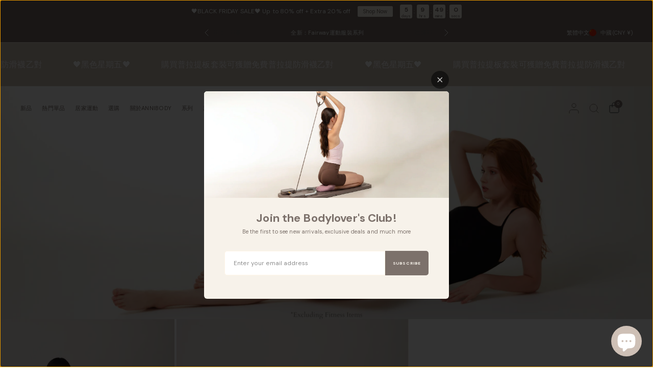

--- FILE ---
content_type: text/html; charset=utf-8
request_url: https://annibody.com/zh-tw/products/daisy-top-in-black
body_size: 109764
content:
<!doctype html><html class="no-js" lang="zh-TW" dir="ltr">
<head>
	<meta charset="utf-8">
	<meta http-equiv="X-UA-Compatible" content="IE=edge,chrome=1">
	<meta name="viewport" content="width=device-width, initial-scale=1, maximum-scale=5, viewport-fit=cover">
	<meta name="theme-color" content="#ffffff">
	<link rel="canonical" href="https://annibody.com/zh-tw/products/daisy-top-in-black">
	<link rel="preconnect" href="https://cdn.shopify.com" crossorigin>
	<link rel="preload" as="style" href="//annibody.com/cdn/shop/t/74/assets/app.css?v=72943609028713046211763981759">
<link rel="preload" as="style" href="//annibody.com/cdn/shop/t/74/assets/product.css?v=124494911521774840181763981791">


<link href="//annibody.com/cdn/shop/t/74/assets/animations.min.js?v=125778792411641688251763981758" as="script" rel="preload">
<link href="//annibody.com/cdn/shop/t/74/assets/vendor.min.js?v=55932802220188946171763981804" as="script" rel="preload">
<link href="//annibody.com/cdn/shop/t/74/assets/app.js?v=12773975889826674751763981759" as="script" rel="preload">
<link href="//annibody.com/cdn/shop/t/74/assets/slideshow.js?v=127048979442758269901763981800" as="script" rel="preload">

<script>
window.lazySizesConfig = window.lazySizesConfig || {};
window.lazySizesConfig.expand = 250;
window.lazySizesConfig.loadMode = 1;
window.lazySizesConfig.loadHidden = false;
</script>


	

	<title>
	DAISY 上衣 - 黑色 | ANNIBODY Official Site
	</title>

	
	<meta name="description" content="DAISY 上衣採用抽繩和緞帶設計，引人注目。 介紹 DAISY 上衣 - 您的夏季衣櫃中的一件別緻而舒適的單品。無袖設計和迷人的 V 領口散發出一種輕鬆涼爽的感覺。正面的抽繩和自繫絲帶設計增添了一絲憂鬱的精緻感。使用 DAISY 提升您的時尚感 - 時尚與功能的完美結合。 布料：30% 亞麻、40% 黏膠纖維、30% 聚酯纖維 模特兒穿的是 S 號。">
	
<link rel="preconnect" href="https://fonts.shopifycdn.com" crossorigin>

<meta property="og:site_name" content="ANNIBODY">
<meta property="og:url" content="https://annibody.com/zh-tw/products/daisy-top-in-black">
<meta property="og:title" content="DAISY 上衣 - 黑色 | ANNIBODY Official Site">
<meta property="og:type" content="product">
<meta property="og:description" content="DAISY 上衣採用抽繩和緞帶設計，引人注目。 介紹 DAISY 上衣 - 您的夏季衣櫃中的一件別緻而舒適的單品。無袖設計和迷人的 V 領口散發出一種輕鬆涼爽的感覺。正面的抽繩和自繫絲帶設計增添了一絲憂鬱的精緻感。使用 DAISY 提升您的時尚感 - 時尚與功能的完美結合。 布料：30% 亞麻、40% 黏膠纖維、30% 聚酯纖維 模特兒穿的是 S 號。"><meta property="og:image" content="http://annibody.com/cdn/shop/products/CaptureOneCatalog0618_16e2d9cd-70fb-46d1-b743-469015327ba2.jpg?v=1686313189">
  <meta property="og:image:secure_url" content="https://annibody.com/cdn/shop/products/CaptureOneCatalog0618_16e2d9cd-70fb-46d1-b743-469015327ba2.jpg?v=1686313189">
  <meta property="og:image:width" content="1600">
  <meta property="og:image:height" content="2400"><meta property="og:price:amount" content="107.00">
  <meta property="og:price:currency" content="CNY"><meta name="twitter:card" content="summary_large_image">
<meta name="twitter:title" content="DAISY 上衣 - 黑色 | ANNIBODY Official Site">
<meta name="twitter:description" content="DAISY 上衣採用抽繩和緞帶設計，引人注目。 介紹 DAISY 上衣 - 您的夏季衣櫃中的一件別緻而舒適的單品。無袖設計和迷人的 V 領口散發出一種輕鬆涼爽的感覺。正面的抽繩和自繫絲帶設計增添了一絲憂鬱的精緻感。使用 DAISY 提升您的時尚感 - 時尚與功能的完美結合。 布料：30% 亞麻、40% 黏膠纖維、30% 聚酯纖維 模特兒穿的是 S 號。">


	<link href="//annibody.com/cdn/shop/t/74/assets/app.css?v=72943609028713046211763981759" rel="stylesheet" type="text/css" media="all" />

	

	<style data-shopify>
	@font-face {
  font-family: "DM Sans";
  font-weight: 400;
  font-style: normal;
  font-display: swap;
  src: url("//annibody.com/cdn/fonts/dm_sans/dmsans_n4.ec80bd4dd7e1a334c969c265873491ae56018d72.woff2") format("woff2"),
       url("//annibody.com/cdn/fonts/dm_sans/dmsans_n4.87bdd914d8a61247b911147ae68e754d695c58a6.woff") format("woff");
}

@font-face {
  font-family: "DM Sans";
  font-weight: 500;
  font-style: normal;
  font-display: swap;
  src: url("//annibody.com/cdn/fonts/dm_sans/dmsans_n5.8a0f1984c77eb7186ceb87c4da2173ff65eb012e.woff2") format("woff2"),
       url("//annibody.com/cdn/fonts/dm_sans/dmsans_n5.9ad2e755a89e15b3d6c53259daad5fc9609888e6.woff") format("woff");
}

@font-face {
  font-family: "DM Sans";
  font-weight: 600;
  font-style: normal;
  font-display: swap;
  src: url("//annibody.com/cdn/fonts/dm_sans/dmsans_n6.70a2453ea926d613c6a2f89af05180d14b3a7c96.woff2") format("woff2"),
       url("//annibody.com/cdn/fonts/dm_sans/dmsans_n6.355605667bef215872257574b57fc097044f7e20.woff") format("woff");
}

@font-face {
  font-family: "DM Sans";
  font-weight: 400;
  font-style: italic;
  font-display: swap;
  src: url("//annibody.com/cdn/fonts/dm_sans/dmsans_i4.b8fe05e69ee95d5a53155c346957d8cbf5081c1a.woff2") format("woff2"),
       url("//annibody.com/cdn/fonts/dm_sans/dmsans_i4.403fe28ee2ea63e142575c0aa47684d65f8c23a0.woff") format("woff");
}

@font-face {
  font-family: "DM Sans";
  font-weight: 600;
  font-style: italic;
  font-display: swap;
  src: url("//annibody.com/cdn/fonts/dm_sans/dmsans_i6.b7d5b35c5f29523529e1bf4a3d0de71a44a277b6.woff2") format("woff2"),
       url("//annibody.com/cdn/fonts/dm_sans/dmsans_i6.9b760cc5bdd17b4de2c70249ba49bd707f27a31b.woff") format("woff");
}


		@font-face {
  font-family: Cardo;
  font-weight: 400;
  font-style: normal;
  font-display: swap;
  src: url("//annibody.com/cdn/fonts/cardo/cardo_n4.8d7bdd0369840597cbb62dc8a447619701d8d34a.woff2") format("woff2"),
       url("//annibody.com/cdn/fonts/cardo/cardo_n4.23b63d1eff80cb5da813c4cccb6427058253ce24.woff") format("woff");
}

@font-face {
  font-family: Cardo;
  font-weight: 400;
  font-style: normal;
  font-display: swap;
  src: url("//annibody.com/cdn/fonts/cardo/cardo_n4.8d7bdd0369840597cbb62dc8a447619701d8d34a.woff2") format("woff2"),
       url("//annibody.com/cdn/fonts/cardo/cardo_n4.23b63d1eff80cb5da813c4cccb6427058253ce24.woff") format("woff");
}

h1,h2,h3,h4,h5,h6,
	.h1,.h2,.h3,.h4,.h5,.h6,
	.logolink.text-logo,
	.heading-font,
	.h1-xlarge,
	.h1-large,
	blockquote,
	.blog-post .featured-image > a:after,
	.customer-addresses .my-address .address-index, .thb-product-detail .product-title {
		font-style: normal;
		font-weight: 400;
		font-family: Cardo, serif;
	}
	body,
	.body-font {
		font-style: normal;
		font-weight: 400;
		font-family: "DM Sans", sans-serif;
	}
	:root {
		--mobile-swipe-width: 75vw;
		--font-body-scale: 0.9;
		--font-body-line-height-scale: 1.0;
		--font-body-letter-spacing: 0.01em;
		--font-body-medium-weight: 500;
    --font-body-bold-weight: 600;
		--font-announcement-scale: 0.9;
		--font-heading-scale: 0.55;
		--font-heading-weight: 400;
		--font-heading-line-height-scale: 1.0;
		--font-heading-letter-spacing: 0.0em;
		--font-navigation-scale: 0.75;
		--font-product-title-scale: 0.9;
		--font-product-title-line-height-scale: 1.0;
		--button-letter-spacing: 0.0em;
		--cursor-close-svg-url: url(//annibody.com/cdn/shop/t/74/assets/cursor-close.svg?v=33661380850439500431763981766);
		--cursor-zoom-svg-url: url(//annibody.com/cdn/shop/t/74/assets/cursor-zoom.svg?v=26373103823712561291763981767);

		--button-border-radius: 3px;
		--input-border-radius: 3px;

		--bg-body: #ffffff;
		--bg-body-rgb: 255,255,255;
		--bg-body-darken: #f7f7f7;
		--payment-terms-background-color: #ffffff;

		--color-body: #7c716b;
		--color-body-rgb: 124,113,107;
		--color-heading: #7c716b;
		--color-heading-rgb: 124,113,107;

		--color-accent: #7c716b;
		--color-accent-rgb: 124,113,107;
		--color-border: #f7f2ea;
		--color-border-rgb: 247,242,234;
		--color-form-border: #fff5e6;
		--color-overlay-rgb: 206,192,182;

		--shopify-accelerated-checkout-button-block-size: 46px;
		--shopify-accelerated-checkout-inline-alignment: center;
		--shopify-accelerated-checkout-skeleton-animation-duration: 0.25s;--color-announcement-bar-text: #ffffff;--color-announcement-bar-bg: #7c716b;--color-announcement-bar-border: #f7f2ea;--color-header-bg: #f7f2ea;
			--color-header-bg-rgb: 247,242,234;--color-header-text: #7c716b;
			--color-header-text-rgb: 124,113,107;--color-header-links: #7c716b;--color-header-links-hover: #cec0b6;--color-header-icons: #7c716b;--color-header-border: #7c716b;--solid-button-background: #cec0b6;--solid-button-label: #ffffff;--outline-button-label: #7c716b;--color-price: #7c716b;
		--color-price-discounted: #A55353;
		--color-star: #cec0b6;--color-inventory-instock: #279A4B;--color-inventory-lowstock: #FB9E5B;--section-spacing-mobile: 50px;
		--section-spacing-desktop: 70px;--button-border-radius: 3px;
			--shopify-accelerated-checkout-button-border-radius: 3px;--color-badge-text: #ffffff;
		--color-badge-sold-out: #7c716b;
		--color-badge-sale: #cec0b6;
		--color-badge-preorder: #bfa38e;
		--badge-corner-radius: 0px;



--color-footer-text: #7c716b;
			--color-footer-text-rgb: 124,113,107;--color-footer-heading: #7c716b;--color-footer-link: #7c716b;--color-footer-link-hover: #cec0b6;--color-footer-border: #f7f2ea;
			--color-footer-border-rgb: 247,242,234;--color-footer-bg: #FFFFFF;}
</style>


	<script>
		window.theme = window.theme || {};
		theme = {
			settings: {
				money_with_currency_format:"¥{{amount}}",
				cart_drawer:false,
				product_id: 8099852910819,
				animation_easing: 'power1.out'
			},
			routes: {
				root_url: '/zh-tw',
				cart_url: '/zh-tw/cart',
				cart_add_url: '/zh-tw/cart/add',
				search_url: '/zh-tw/search',
				cart_change_url: '/zh-tw/cart/change',
				cart_update_url: '/zh-tw/cart/update',
				predictive_search_url: '/zh-tw/search/suggest',
			},
			variantStrings: {
        addToCart: `加入購物車`,
        soldOut: `售罄`,
        unavailable: `不可用`,
        preOrder: `預購`,
      },
			strings: {
				requiresTerms: `您必須同意銷售條款和條件才能結帳`,
				shippingEstimatorNoResults: `抱歉，我們不會運送到您的地址。`,
				shippingEstimatorOneResult: `您的地址有一種運費：`,
				shippingEstimatorMultipleResults: `您的地址有多種運費：`,
				shippingEstimatorError: `檢索運費時發生一個或多個錯誤：`
			}
		};
	</script>
	<script>window.performance && window.performance.mark && window.performance.mark('shopify.content_for_header.start');</script><meta name="google-site-verification" content="GDcqMbwDoT7SIMPd02jYmQI1hfqh71pZkBNayQHAmtQ">
<meta id="shopify-digital-wallet" name="shopify-digital-wallet" content="/13419446372/digital_wallets/dialog">
<meta name="shopify-requires-components" content="true" product-ids="8500584743139">
<meta name="shopify-checkout-api-token" content="d0534d46b5135b245c8aae77a342e988">
<link rel="alternate" hreflang="x-default" href="https://annibody.com/products/daisy-top-in-black">
<link rel="alternate" hreflang="zh-Hant-CN" href="https://annibody.com/zh-tw/products/daisy-top-in-black">
<link rel="alternate" hreflang="zh-Hant-MO" href="https://annibody.com/zh-tw/products/daisy-top-in-black">
<link rel="alternate" hreflang="en-JP" href="https://annibody.com/en-jp/products/daisy-top-in-black">
<link rel="alternate" hreflang="en-TH" href="https://annibody.com/en-th/products/daisy-top-in-black">
<link rel="alternate" hreflang="en-KR" href="https://annibody.com/en-kr/products/daisy-top-in-black">
<link rel="alternate" hreflang="en-VN" href="https://annibody.com/en-vn/products/daisy-top-in-black">
<link rel="alternate" hreflang="en-PH" href="https://annibody.com/en-ph/products/daisy-top-in-black">
<link rel="alternate" hreflang="en-ID" href="https://annibody.com/en-id/products/daisy-top-in-black">
<link rel="alternate" hreflang="en-NZ" href="https://annibody.com/en-nz/products/daisy-top-in-black">
<link rel="alternate" hreflang="en-ES" href="https://annibody.com/en-es/products/daisy-top-in-black">
<link rel="alternate" hreflang="en-SE" href="https://annibody.com/en-es/products/daisy-top-in-black">
<link rel="alternate" hreflang="en-NL" href="https://annibody.com/en-es/products/daisy-top-in-black">
<link rel="alternate" hreflang="en-CH" href="https://annibody.com/en-es/products/daisy-top-in-black">
<link rel="alternate" hreflang="en-CA" href="https://annibody.com/en-ca/products/daisy-top-in-black">
<link rel="alternate" hreflang="en-HK" href="https://annibody.com/products/daisy-top-in-black">
<link rel="alternate" hreflang="zh-Hant-HK" href="https://annibody.com/zh/products/daisy-top-in-black">
<link rel="alternate" type="application/json+oembed" href="https://annibody.com/zh-tw/products/daisy-top-in-black.oembed">
<script async="async" src="/checkouts/internal/preloads.js?locale=zh-CN"></script>
<link rel="preconnect" href="https://shop.app" crossorigin="anonymous">
<script async="async" src="https://shop.app/checkouts/internal/preloads.js?locale=zh-CN&shop_id=13419446372" crossorigin="anonymous"></script>
<script id="apple-pay-shop-capabilities" type="application/json">{"shopId":13419446372,"countryCode":"HK","currencyCode":"CNY","merchantCapabilities":["supports3DS"],"merchantId":"gid:\/\/shopify\/Shop\/13419446372","merchantName":"ANNIBODY","requiredBillingContactFields":["postalAddress","email","phone"],"requiredShippingContactFields":["postalAddress","email","phone"],"shippingType":"shipping","supportedNetworks":["visa","masterCard","amex"],"total":{"type":"pending","label":"ANNIBODY","amount":"1.00"},"shopifyPaymentsEnabled":true,"supportsSubscriptions":true}</script>
<script id="shopify-features" type="application/json">{"accessToken":"d0534d46b5135b245c8aae77a342e988","betas":["rich-media-storefront-analytics"],"domain":"annibody.com","predictiveSearch":true,"shopId":13419446372,"locale":"zh-tw"}</script>
<script>var Shopify = Shopify || {};
Shopify.shop = "annibody.myshopify.com";
Shopify.locale = "zh-TW";
Shopify.currency = {"active":"CNY","rate":"0.9285927"};
Shopify.country = "CN";
Shopify.theme = {"name":"2025\/11\/19 Esther - BFCM","id":152726536419,"schema_name":"Distinctive","schema_version":"3.0.0","theme_store_id":2431,"role":"main"};
Shopify.theme.handle = "null";
Shopify.theme.style = {"id":null,"handle":null};
Shopify.cdnHost = "annibody.com/cdn";
Shopify.routes = Shopify.routes || {};
Shopify.routes.root = "/zh-tw/";</script>
<script type="module">!function(o){(o.Shopify=o.Shopify||{}).modules=!0}(window);</script>
<script>!function(o){function n(){var o=[];function n(){o.push(Array.prototype.slice.apply(arguments))}return n.q=o,n}var t=o.Shopify=o.Shopify||{};t.loadFeatures=n(),t.autoloadFeatures=n()}(window);</script>
<script>
  window.ShopifyPay = window.ShopifyPay || {};
  window.ShopifyPay.apiHost = "shop.app\/pay";
  window.ShopifyPay.redirectState = null;
</script>
<script id="shop-js-analytics" type="application/json">{"pageType":"product"}</script>
<script defer="defer" async type="module" src="//annibody.com/cdn/shopifycloud/shop-js/modules/v2/client.init-shop-cart-sync_GkoF2-uO.zh-TW.esm.js"></script>
<script defer="defer" async type="module" src="//annibody.com/cdn/shopifycloud/shop-js/modules/v2/chunk.common_DQK-VgG4.esm.js"></script>
<script type="module">
  await import("//annibody.com/cdn/shopifycloud/shop-js/modules/v2/client.init-shop-cart-sync_GkoF2-uO.zh-TW.esm.js");
await import("//annibody.com/cdn/shopifycloud/shop-js/modules/v2/chunk.common_DQK-VgG4.esm.js");

  window.Shopify.SignInWithShop?.initShopCartSync?.({"fedCMEnabled":true,"windoidEnabled":true});

</script>
<script>
  window.Shopify = window.Shopify || {};
  if (!window.Shopify.featureAssets) window.Shopify.featureAssets = {};
  window.Shopify.featureAssets['shop-js'] = {"shop-cart-sync":["modules/v2/client.shop-cart-sync_C8_FjwUg.zh-TW.esm.js","modules/v2/chunk.common_DQK-VgG4.esm.js"],"init-fed-cm":["modules/v2/client.init-fed-cm_WZNxelHt.zh-TW.esm.js","modules/v2/chunk.common_DQK-VgG4.esm.js"],"init-shop-email-lookup-coordinator":["modules/v2/client.init-shop-email-lookup-coordinator_DmWaG6Nx.zh-TW.esm.js","modules/v2/chunk.common_DQK-VgG4.esm.js"],"shop-cash-offers":["modules/v2/client.shop-cash-offers_mxbtLSaG.zh-TW.esm.js","modules/v2/chunk.common_DQK-VgG4.esm.js","modules/v2/chunk.modal_OHDw6B0i.esm.js"],"init-shop-cart-sync":["modules/v2/client.init-shop-cart-sync_GkoF2-uO.zh-TW.esm.js","modules/v2/chunk.common_DQK-VgG4.esm.js"],"init-windoid":["modules/v2/client.init-windoid_DqHMZ6Aj.zh-TW.esm.js","modules/v2/chunk.common_DQK-VgG4.esm.js"],"shop-toast-manager":["modules/v2/client.shop-toast-manager_VOmHMuXd.zh-TW.esm.js","modules/v2/chunk.common_DQK-VgG4.esm.js"],"pay-button":["modules/v2/client.pay-button_KW5I7JV0.zh-TW.esm.js","modules/v2/chunk.common_DQK-VgG4.esm.js"],"shop-button":["modules/v2/client.shop-button_Hf1zLVAk.zh-TW.esm.js","modules/v2/chunk.common_DQK-VgG4.esm.js"],"shop-login-button":["modules/v2/client.shop-login-button_DxEK0TnK.zh-TW.esm.js","modules/v2/chunk.common_DQK-VgG4.esm.js","modules/v2/chunk.modal_OHDw6B0i.esm.js"],"avatar":["modules/v2/client.avatar_BTnouDA3.zh-TW.esm.js"],"shop-follow-button":["modules/v2/client.shop-follow-button_BP4Tw839.zh-TW.esm.js","modules/v2/chunk.common_DQK-VgG4.esm.js","modules/v2/chunk.modal_OHDw6B0i.esm.js"],"init-customer-accounts-sign-up":["modules/v2/client.init-customer-accounts-sign-up_C37pHQgl.zh-TW.esm.js","modules/v2/client.shop-login-button_DxEK0TnK.zh-TW.esm.js","modules/v2/chunk.common_DQK-VgG4.esm.js","modules/v2/chunk.modal_OHDw6B0i.esm.js"],"init-shop-for-new-customer-accounts":["modules/v2/client.init-shop-for-new-customer-accounts_ChOF2g0i.zh-TW.esm.js","modules/v2/client.shop-login-button_DxEK0TnK.zh-TW.esm.js","modules/v2/chunk.common_DQK-VgG4.esm.js","modules/v2/chunk.modal_OHDw6B0i.esm.js"],"init-customer-accounts":["modules/v2/client.init-customer-accounts_BtRvQwgb.zh-TW.esm.js","modules/v2/client.shop-login-button_DxEK0TnK.zh-TW.esm.js","modules/v2/chunk.common_DQK-VgG4.esm.js","modules/v2/chunk.modal_OHDw6B0i.esm.js"],"checkout-modal":["modules/v2/client.checkout-modal_CtTa1YV3.zh-TW.esm.js","modules/v2/chunk.common_DQK-VgG4.esm.js","modules/v2/chunk.modal_OHDw6B0i.esm.js"],"lead-capture":["modules/v2/client.lead-capture_BowkHSA8.zh-TW.esm.js","modules/v2/chunk.common_DQK-VgG4.esm.js","modules/v2/chunk.modal_OHDw6B0i.esm.js"],"shop-login":["modules/v2/client.shop-login_C9ogttE6.zh-TW.esm.js","modules/v2/chunk.common_DQK-VgG4.esm.js","modules/v2/chunk.modal_OHDw6B0i.esm.js"],"payment-terms":["modules/v2/client.payment-terms_Bx8pAXni.zh-TW.esm.js","modules/v2/chunk.common_DQK-VgG4.esm.js","modules/v2/chunk.modal_OHDw6B0i.esm.js"]};
</script>
<script>(function() {
  var isLoaded = false;
  function asyncLoad() {
    if (isLoaded) return;
    isLoaded = true;
    var urls = ["https:\/\/cdn1.stamped.io\/files\/widget.min.js?shop=annibody.myshopify.com","https:\/\/cdn.shopify.com\/s\/files\/1\/0683\/1371\/0892\/files\/splmn-shopify-prod-August-31.min.js?v=1693985059\u0026shop=annibody.myshopify.com","https:\/\/widget.ecocart.tools\/ecocart.js?shop_name=annibody.myshopify.com\u0026shop=annibody.myshopify.com","https:\/\/cdn1.avada.io\/flying-pages\/module.js?shop=annibody.myshopify.com","https:\/\/seo.apps.avada.io\/avada-seo-installed.js?shop=annibody.myshopify.com","https:\/\/instafeed.nfcube.com\/cdn\/a2203f60a8825df067b43442cd09cd3e.js?shop=annibody.myshopify.com","https:\/\/static.klaviyo.com\/onsite\/js\/klaviyo.js?company_id=NL8fdW\u0026shop=annibody.myshopify.com","https:\/\/candyrack.ds-cdn.com\/static\/main.js?shop=annibody.myshopify.com"];
    for (var i = 0; i < urls.length; i++) {
      var s = document.createElement('script');
      s.type = 'text/javascript';
      s.async = true;
      s.src = urls[i];
      var x = document.getElementsByTagName('script')[0];
      x.parentNode.insertBefore(s, x);
    }
  };
  if(window.attachEvent) {
    window.attachEvent('onload', asyncLoad);
  } else {
    window.addEventListener('load', asyncLoad, false);
  }
})();</script>
<script id="__st">var __st={"a":13419446372,"offset":28800,"reqid":"c1acec55-02f7-4e29-a798-a1d3233b4d23-1764223845","pageurl":"annibody.com\/zh-tw\/products\/daisy-top-in-black","u":"368a7e0235d8","p":"product","rtyp":"product","rid":8099852910819};</script>
<script>window.ShopifyPaypalV4VisibilityTracking = true;</script>
<script id="captcha-bootstrap">!function(){'use strict';const t='contact',e='account',n='new_comment',o=[[t,t],['blogs',n],['comments',n],[t,'customer']],c=[[e,'customer_login'],[e,'guest_login'],[e,'recover_customer_password'],[e,'create_customer']],r=t=>t.map((([t,e])=>`form[action*='/${t}']:not([data-nocaptcha='true']) input[name='form_type'][value='${e}']`)).join(','),a=t=>()=>t?[...document.querySelectorAll(t)].map((t=>t.form)):[];function s(){const t=[...o],e=r(t);return a(e)}const i='password',u='form_key',d=['recaptcha-v3-token','g-recaptcha-response','h-captcha-response',i],f=()=>{try{return window.sessionStorage}catch{return}},m='__shopify_v',_=t=>t.elements[u];function p(t,e,n=!1){try{const o=window.sessionStorage,c=JSON.parse(o.getItem(e)),{data:r}=function(t){const{data:e,action:n}=t;return t[m]||n?{data:e,action:n}:{data:t,action:n}}(c);for(const[e,n]of Object.entries(r))t.elements[e]&&(t.elements[e].value=n);n&&o.removeItem(e)}catch(o){console.error('form repopulation failed',{error:o})}}const l='form_type',E='cptcha';function T(t){t.dataset[E]=!0}const w=window,h=w.document,L='Shopify',v='ce_forms',y='captcha';let A=!1;((t,e)=>{const n=(g='f06e6c50-85a8-45c8-87d0-21a2b65856fe',I='https://cdn.shopify.com/shopifycloud/storefront-forms-hcaptcha/ce_storefront_forms_captcha_hcaptcha.v1.5.2.iife.js',D={infoText:'已受到 hCaptcha 保護',privacyText:'隱私',termsText:'條款'},(t,e,n)=>{const o=w[L][v],c=o.bindForm;if(c)return c(t,g,e,D).then(n);var r;o.q.push([[t,g,e,D],n]),r=I,A||(h.body.append(Object.assign(h.createElement('script'),{id:'captcha-provider',async:!0,src:r})),A=!0)});var g,I,D;w[L]=w[L]||{},w[L][v]=w[L][v]||{},w[L][v].q=[],w[L][y]=w[L][y]||{},w[L][y].protect=function(t,e){n(t,void 0,e),T(t)},Object.freeze(w[L][y]),function(t,e,n,w,h,L){const[v,y,A,g]=function(t,e,n){const i=e?o:[],u=t?c:[],d=[...i,...u],f=r(d),m=r(i),_=r(d.filter((([t,e])=>n.includes(e))));return[a(f),a(m),a(_),s()]}(w,h,L),I=t=>{const e=t.target;return e instanceof HTMLFormElement?e:e&&e.form},D=t=>v().includes(t);t.addEventListener('submit',(t=>{const e=I(t);if(!e)return;const n=D(e)&&!e.dataset.hcaptchaBound&&!e.dataset.recaptchaBound,o=_(e),c=g().includes(e)&&(!o||!o.value);(n||c)&&t.preventDefault(),c&&!n&&(function(t){try{if(!f())return;!function(t){const e=f();if(!e)return;const n=_(t);if(!n)return;const o=n.value;o&&e.removeItem(o)}(t);const e=Array.from(Array(32),(()=>Math.random().toString(36)[2])).join('');!function(t,e){_(t)||t.append(Object.assign(document.createElement('input'),{type:'hidden',name:u})),t.elements[u].value=e}(t,e),function(t,e){const n=f();if(!n)return;const o=[...t.querySelectorAll(`input[type='${i}']`)].map((({name:t})=>t)),c=[...d,...o],r={};for(const[a,s]of new FormData(t).entries())c.includes(a)||(r[a]=s);n.setItem(e,JSON.stringify({[m]:1,action:t.action,data:r}))}(t,e)}catch(e){console.error('failed to persist form',e)}}(e),e.submit())}));const S=(t,e)=>{t&&!t.dataset[E]&&(n(t,e.some((e=>e===t))),T(t))};for(const o of['focusin','change'])t.addEventListener(o,(t=>{const e=I(t);D(e)&&S(e,y())}));const B=e.get('form_key'),M=e.get(l),P=B&&M;t.addEventListener('DOMContentLoaded',(()=>{const t=y();if(P)for(const e of t)e.elements[l].value===M&&p(e,B);[...new Set([...A(),...v().filter((t=>'true'===t.dataset.shopifyCaptcha))])].forEach((e=>S(e,t)))}))}(h,new URLSearchParams(w.location.search),n,t,e,['guest_login'])})(!0,!0)}();</script>
<script integrity="sha256-52AcMU7V7pcBOXWImdc/TAGTFKeNjmkeM1Pvks/DTgc=" data-source-attribution="shopify.loadfeatures" defer="defer" src="//annibody.com/cdn/shopifycloud/storefront/assets/storefront/load_feature-81c60534.js" crossorigin="anonymous"></script>
<script crossorigin="anonymous" defer="defer" src="//annibody.com/cdn/shopifycloud/storefront/assets/shopify_pay/storefront-65b4c6d7.js?v=20250812"></script>
<script data-source-attribution="shopify.dynamic_checkout.dynamic.init">var Shopify=Shopify||{};Shopify.PaymentButton=Shopify.PaymentButton||{isStorefrontPortableWallets:!0,init:function(){window.Shopify.PaymentButton.init=function(){};var t=document.createElement("script");t.src="https://annibody.com/cdn/shopifycloud/portable-wallets/latest/portable-wallets.zh-tw.js",t.type="module",document.head.appendChild(t)}};
</script>
<script data-source-attribution="shopify.dynamic_checkout.buyer_consent">
  function portableWalletsHideBuyerConsent(e){var t=document.getElementById("shopify-buyer-consent"),n=document.getElementById("shopify-subscription-policy-button");t&&n&&(t.classList.add("hidden"),t.setAttribute("aria-hidden","true"),n.removeEventListener("click",e))}function portableWalletsShowBuyerConsent(e){var t=document.getElementById("shopify-buyer-consent"),n=document.getElementById("shopify-subscription-policy-button");t&&n&&(t.classList.remove("hidden"),t.removeAttribute("aria-hidden"),n.addEventListener("click",e))}window.Shopify?.PaymentButton&&(window.Shopify.PaymentButton.hideBuyerConsent=portableWalletsHideBuyerConsent,window.Shopify.PaymentButton.showBuyerConsent=portableWalletsShowBuyerConsent);
</script>
<script data-source-attribution="shopify.dynamic_checkout.cart.bootstrap">document.addEventListener("DOMContentLoaded",(function(){function t(){return document.querySelector("shopify-accelerated-checkout-cart, shopify-accelerated-checkout")}if(t())Shopify.PaymentButton.init();else{new MutationObserver((function(e,n){t()&&(Shopify.PaymentButton.init(),n.disconnect())})).observe(document.body,{childList:!0,subtree:!0})}}));
</script>
<link id="shopify-accelerated-checkout-styles" rel="stylesheet" media="screen" href="https://annibody.com/cdn/shopifycloud/portable-wallets/latest/accelerated-checkout-backwards-compat.css" crossorigin="anonymous">
<style id="shopify-accelerated-checkout-cart">
        #shopify-buyer-consent {
  margin-top: 1em;
  display: inline-block;
  width: 100%;
}

#shopify-buyer-consent.hidden {
  display: none;
}

#shopify-subscription-policy-button {
  background: none;
  border: none;
  padding: 0;
  text-decoration: underline;
  font-size: inherit;
  cursor: pointer;
}

#shopify-subscription-policy-button::before {
  box-shadow: none;
}

      </style>

<script>window.performance && window.performance.mark && window.performance.mark('shopify.content_for_header.end');</script> <!-- Header hook for plugins -->

	<script>document.documentElement.className = document.documentElement.className.replace('no-js', 'js');</script>
	
<!-- BEGIN app block: shopify://apps/klaviyo-email-marketing-sms/blocks/klaviyo-onsite-embed/2632fe16-c075-4321-a88b-50b567f42507 -->












  <script async src="https://static.klaviyo.com/onsite/js/NL8fdW/klaviyo.js?company_id=NL8fdW"></script>
  <script>!function(){if(!window.klaviyo){window._klOnsite=window._klOnsite||[];try{window.klaviyo=new Proxy({},{get:function(n,i){return"push"===i?function(){var n;(n=window._klOnsite).push.apply(n,arguments)}:function(){for(var n=arguments.length,o=new Array(n),w=0;w<n;w++)o[w]=arguments[w];var t="function"==typeof o[o.length-1]?o.pop():void 0,e=new Promise((function(n){window._klOnsite.push([i].concat(o,[function(i){t&&t(i),n(i)}]))}));return e}}})}catch(n){window.klaviyo=window.klaviyo||[],window.klaviyo.push=function(){var n;(n=window._klOnsite).push.apply(n,arguments)}}}}();</script>

  
    <script id="viewed_product">
      if (item == null) {
        var _learnq = _learnq || [];

        var MetafieldReviews = null
        var MetafieldYotpoRating = null
        var MetafieldYotpoCount = null
        var MetafieldLooxRating = null
        var MetafieldLooxCount = null
        var okendoProduct = null
        var okendoProductReviewCount = null
        var okendoProductReviewAverageValue = null
        try {
          // The following fields are used for Customer Hub recently viewed in order to add reviews.
          // This information is not part of __kla_viewed. Instead, it is part of __kla_viewed_reviewed_items
          MetafieldReviews = {};
          MetafieldYotpoRating = null
          MetafieldYotpoCount = null
          MetafieldLooxRating = null
          MetafieldLooxCount = null

          okendoProduct = null
          // If the okendo metafield is not legacy, it will error, which then requires the new json formatted data
          if (okendoProduct && 'error' in okendoProduct) {
            okendoProduct = null
          }
          okendoProductReviewCount = okendoProduct ? okendoProduct.reviewCount : null
          okendoProductReviewAverageValue = okendoProduct ? okendoProduct.reviewAverageValue : null
        } catch (error) {
          console.error('Error in Klaviyo onsite reviews tracking:', error);
        }

        var item = {
          Name: "DAISY 上衣 - 黑色",
          ProductID: 8099852910819,
          Categories: ["Black","Black Friday Sale","Sale Tops","V-Neck Essentials","上衣","不聚焦","亞麻布","亞麻情節","兄弟姊妹雛菊上衣","天然亞麻","所有產品","所有產品","最終銷售","特價單品"],
          ImageURL: "https://annibody.com/cdn/shop/products/CaptureOneCatalog0618_16e2d9cd-70fb-46d1-b743-469015327ba2_grande.jpg?v=1686313189",
          URL: "https://annibody.com/zh-tw/products/daisy-top-in-black",
          Brand: "Final Sale",
          Price: "¥107.00",
          Value: "107.00",
          CompareAtPrice: "¥268.00"
        };
        _learnq.push(['track', 'Viewed Product', item]);
        _learnq.push(['trackViewedItem', {
          Title: item.Name,
          ItemId: item.ProductID,
          Categories: item.Categories,
          ImageUrl: item.ImageURL,
          Url: item.URL,
          Metadata: {
            Brand: item.Brand,
            Price: item.Price,
            Value: item.Value,
            CompareAtPrice: item.CompareAtPrice
          },
          metafields:{
            reviews: MetafieldReviews,
            yotpo:{
              rating: MetafieldYotpoRating,
              count: MetafieldYotpoCount,
            },
            loox:{
              rating: MetafieldLooxRating,
              count: MetafieldLooxCount,
            },
            okendo: {
              rating: okendoProductReviewAverageValue,
              count: okendoProductReviewCount,
            }
          }
        }]);
      }
    </script>
  




  <script>
    window.klaviyoReviewsProductDesignMode = false
  </script>







<!-- END app block --><!-- BEGIN app block: shopify://apps/hulk-form-builder/blocks/app-embed/b6b8dd14-356b-4725-a4ed-77232212b3c3 --><!-- BEGIN app snippet: hulkapps-formbuilder-theme-ext --><script type="text/javascript">
  
  if (typeof window.formbuilder_customer != "object") {
        window.formbuilder_customer = {}
  }

  window.hulkFormBuilder = {
    form_data: {"form_fiWHXS0eJ_os5WvbesODrg":{"uuid":"fiWHXS0eJ_os5WvbesODrg","form_name":"TAIWAN CUSTOMERS","form_data":{"div_back_gradient_1":"#fff","div_back_gradient_2":"#fff","back_color":"#f7f2ea","form_title":"\u003ch4\u003e\u003cstrong\u003e\u003cspan style=\"color:7c716b;\"\u003e台灣訂購注意事項\u003c\/span\u003e\u003c\/strong\u003e\u003c\/h4\u003e\n","form_submit":"Submit","after_submit":"clearAndPrevent","after_submit_msg":"","captcha_enable":"no","label_style":"blockLabels","input_border_radius":"2","back_type":"color","input_back_color":"#fff","input_back_color_hover":"#fff","back_shadow":"none","label_font_clr":"#7c716b","input_font_clr":"#7c716b","button_align":"fullBtn","button_clr":"#fff","button_back_clr":"#7c716b","button_border_radius":"2","form_width":"600px","form_border_size":"2","form_border_clr":"#f7f2ea","form_border_radius":"1","label_font_size":"14","input_font_size":"12","button_font_size":"15","form_padding":"35","input_border_color":"#ccc","input_border_color_hover":"#ccc","btn_border_clr":"#7c716b","btn_border_size":"1","form_name":"TAIWAN CUSTOMERS","":"esther@annibody.com","form_emails":"cs@annibody.com","admin_email_subject":"New form submission received.","admin_email_message":"Hi [first-name of store owner],\u003cbr\u003eSomeone just submitted a response to your form.\u003cbr\u003ePlease find the details below:","form_access_message":"\u003cp\u003ePlease login to access the form\u003cbr\u003eDo not have an account? Create account\u003c\/p\u003e","notification_email_send":true,"pass_referrer_url_on_email":false,"capture_form_submission_counts":"no","custom_count_number":"","form_description":"\u003cp\u003e您的資料將嚴格保密，僅用於配送用途。\u003c\/p\u003e\n","input_placeholder_clr":"#7c716b","input_fonts_type":"Google Fonts","input_system_font_family":"Times New Roman","input_font_family":"Cardo","label_font_family":"Cardo","form_banner_alignment":"left","formElements":[{"type":"email","position":0,"label":"電子信箱 Email","required":"yes","email_confirm":"yes","Conditions":{},"page_number":1},{"Conditions":{},"type":"text","position":1,"label":"訂單編號 Order number","required":"yes","page_number":1},{"Conditions":{},"type":"text","position":2,"label":"中文姓名 Chinese name","required":"yes","page_number":1},{"Conditions":{},"type":"text","position":3,"label":"身分證字號 ID number","required":"yes","halfwidth":"no","centerfield":"no","page_number":1}]},"is_spam_form":false,"shop_uuid":"2KUhQi3yAUqsdJT-3BRJWw","shop_timezone":"Asia\/Hong_Kong","shop_id":144566,"shop_is_after_submit_enabled":false,"shop_shopify_plan":"professional","shop_shopify_domain":"annibody.myshopify.com","shop_remove_watermark":false,"shop_created_at":"2025-07-30T01:44:09.530-05:00"},"form_R8tCIy1MFv6RrT9evf0RiA":{"uuid":"R8tCIy1MFv6RrT9evf0RiA","form_name":"FREE Pilates Board Class","form_data":{"div_back_gradient_1":"#fff","div_back_gradient_2":"#fff","back_color":"#f7f2ea","form_title":"\u003ch4\u003e\u003cspan style=\"color:#7c716b;\"\u003e\u003cspan style=\"font-family:Cardo;\"\u003eFREE Pilates Board Class\u0026nbsp;\u003c\/span\u003e\u003c\/span\u003e\u003c\/h4\u003e\n","form_submit":"Submit","after_submit":"hideAndmessage","after_submit_msg":"","captcha_enable":"no","label_style":"blockLabels","input_border_radius":"2","back_type":"color","input_back_color":"#fff","input_back_color_hover":"#fff","back_shadow":"none","label_font_clr":"#7c716b","input_font_clr":"#7c716b","button_align":"fullBtn","button_clr":"#fff","button_back_clr":"#7c716b","button_border_radius":"2","form_width":"600px","form_border_size":"2","form_border_clr":"#f7f2ea","form_border_radius":"1","label_font_size":"14","input_font_size":"12","button_font_size":"16","form_padding":"35","input_border_color":"#ccc","input_border_color_hover":"#ccc","btn_border_clr":"#333333","btn_border_size":"1","form_name":"FREE Pilates Board Class","":"esther@annibody.com","form_access_message":"\u003cp\u003ePlease login to access the form\u003cbr\u003eDo not have an account? Create account\u003c\/p\u003e","form_description":"\u003cp\u003e\u003cspan style=\"color:#7c716b;\"\u003e\u003cspan style=\"font-family:Cardo;\"\u003eYou will receive a WhatsApp message if you have succesfully booked your slot.\u0026nbsp;\u003c\/span\u003e\u003c\/span\u003e\u003c\/p\u003e\n","input_fonts_type":"Google Fonts","input_font_family":"Cardo","label_font_family":"Cardo","formElements":[{"type":"text","position":0,"label":"Name","customClass":"","halfwidth":"yes","Conditions":{},"required":"yes","page_number":1},{"Conditions":{},"type":"phone","position":1,"label":"WhatsApp number","default_country_code":"Hong Kong S.A.R. +852","phone_validate_field":"no","required":"yes","page_number":1},{"Conditions":{},"type":"email","position":2,"required":"yes","email_confirm":"no","label":"Annibody account email","confirm_value":"no","page_number":1}]},"is_spam_form":false,"shop_uuid":"2KUhQi3yAUqsdJT-3BRJWw","shop_timezone":"Asia\/Hong_Kong","shop_id":144566,"shop_is_after_submit_enabled":false,"shop_shopify_plan":"professional","shop_shopify_domain":"annibody.myshopify.com"},"form_sOEf4aU_EpkrgIXO8SNKhg":{"uuid":"sOEf4aU_EpkrgIXO8SNKhg","form_name":"annibody x Be Earth","form_data":{"div_back_gradient_1":"#fff","div_back_gradient_2":"#fff","back_color":"#f7f2ea","form_title":"\u003ch4\u003e\u003cspan style=\"color:#7c716b;\"\u003e\u003cspan style=\"font-family:Cardo;\"\u003eannibody x Be Earth\u003c\/span\u003e\u003c\/span\u003e\u003c\/h4\u003e\n","form_submit":"Submit","after_submit":"hideAndmessage","after_submit_msg":"\u003cp\u003eThank you for signing up!\u003c\/p\u003e\n","captcha_enable":"no","label_style":"blockLabels","input_border_radius":"2","back_type":"color","input_back_color":"#fff","input_back_color_hover":"#fff","back_shadow":"none","label_font_clr":"#7c716b","input_font_clr":"#7c716b","button_align":"fullBtn","button_clr":"#fff","button_back_clr":"#7c716b","button_border_radius":"2","form_width":"600px","form_border_size":"2","form_border_clr":"#f7f2ea","form_border_radius":"1","label_font_size":"14","input_font_size":"12","button_font_size":"14","form_padding":"35","input_border_color":"#ccc","input_border_color_hover":"#ccc","btn_border_clr":"#7c716b","btn_border_size":"1","form_name":"annibody x Be Earth","":"esther@annibody.com","form_access_message":"\u003cp\u003ePlease login to access the form\u003cbr\u003eDo not have an account? Create account\u003c\/p\u003e","form_description":"\u003cp\u003e\u003cspan style=\"color: rgb(124, 113, 107); font-family: \u0026quot;cardo\u0026quot;;\"\u003eYou will receive a WhatsApp message if you have succesfully booked your slot.\u003c\/span\u003e\u0026nbsp;\u003c\/p\u003e\n","input_font_family":"Cardo","label_font_family":"Cardo","formElements":[{"type":"text","position":0,"label":"Name","customClass":"","halfwidth":"yes","Conditions":{},"page_number":1,"required":"yes"},{"Conditions":{},"type":"phone","position":1,"label":"WhatsApp number","default_country_code":"Hong Kong S.A.R. +852","required":"yes","page_number":1},{"Conditions":{},"type":"email","position":2,"required":"yes","email_confirm":"no","label":"Annibody account email","confirm_value":"no","page_number":1}]},"is_spam_form":false,"shop_uuid":"2KUhQi3yAUqsdJT-3BRJWw","shop_timezone":"Asia\/Hong_Kong","shop_id":144566,"shop_is_after_submit_enabled":false,"shop_shopify_plan":"professional","shop_shopify_domain":"annibody.myshopify.com","shop_remove_watermark":false,"shop_created_at":"2025-07-30T01:44:09.530-05:00"}},
    shop_data: {"shop_2KUhQi3yAUqsdJT-3BRJWw":{"shop_uuid":"2KUhQi3yAUqsdJT-3BRJWw","shop_timezone":"Asia\/Hong_Kong","shop_id":144566,"shop_is_after_submit_enabled":false,"shop_shopify_plan":"professional","shop_shopify_domain":"annibody.myshopify.com","shop_created_at":"2025-07-30T01:44:09.530-05:00","is_skip_metafield":false,"shop_deleted":false,"shop_disabled":false}},
    settings_data: {"shop_settings":{"shop_customise_msgs":[],"default_customise_msgs":{"is_required":"is required","thank_you":"Thank you! The form was submitted successfully.","processing":"Processing...","valid_data":"Please provide valid data","valid_email":"Provide valid email format","valid_tags":"HTML Tags are not allowed","valid_phone":"Provide valid phone number","valid_captcha":"Please provide valid captcha response","valid_url":"Provide valid URL","only_number_alloud":"Provide valid number in","number_less":"must be less than","number_more":"must be more than","image_must_less":"Image must be less than 20MB","image_number":"Images allowed","image_extension":"Invalid extension! Please provide image file","error_image_upload":"Error in image upload. Please try again.","error_file_upload":"Error in file upload. Please try again.","your_response":"Your response","error_form_submit":"Error occur.Please try again after sometime.","email_submitted":"Form with this email is already submitted","invalid_email_by_zerobounce":"The email address you entered appears to be invalid. Please check it and try again.","download_file":"Download file","card_details_invalid":"Your card details are invalid","card_details":"Card details","please_enter_card_details":"Please enter card details","card_number":"Card number","exp_mm":"Exp MM","exp_yy":"Exp YY","crd_cvc":"CVV","payment_value":"Payment amount","please_enter_payment_amount":"Please enter payment amount","address1":"Address line 1","address2":"Address line 2","city":"City","province":"Province","zipcode":"Zip code","country":"Country","blocked_domain":"This form does not accept addresses from","file_must_less":"File must be less than 20MB","file_extension":"Invalid extension! Please provide file","only_file_number_alloud":"files allowed","previous":"Previous","next":"Next","must_have_a_input":"Please enter at least one field.","please_enter_required_data":"Please enter required data","atleast_one_special_char":"Include at least one special character","atleast_one_lowercase_char":"Include at least one lowercase character","atleast_one_uppercase_char":"Include at least one uppercase character","atleast_one_number":"Include at least one number","must_have_8_chars":"Must have 8 characters long","be_between_8_and_12_chars":"Be between 8 and 12 characters long","please_select":"Please Select","phone_submitted":"Form with this phone number is already submitted","user_res_parse_error":"Error while submitting the form","valid_same_values":"values must be same","product_choice_clear_selection":"Clear Selection","picture_choice_clear_selection":"Clear Selection","remove_all_for_file_image_upload":"Remove All","invalid_file_type_for_image_upload":"You can't upload files of this type.","invalid_file_type_for_signature_upload":"You can't upload files of this type.","max_files_exceeded_for_file_upload":"You can not upload any more files.","max_files_exceeded_for_image_upload":"You can not upload any more files.","file_already_exist":"File already uploaded","max_limit_exceed":"You have added the maximum number of text fields.","cancel_upload_for_file_upload":"Cancel upload","cancel_upload_for_image_upload":"Cancel upload","cancel_upload_for_signature_upload":"Cancel upload"},"shop_blocked_domains":[]}},
    features_data: {"shop_plan_features":{"shop_plan_features":["unlimited-forms","full-design-customization","export-form-submissions","multiple-recipients-for-form-submissions","multiple-admin-notifications","enable-captcha","unlimited-file-uploads","save-submitted-form-data","set-auto-response-message","conditional-logic","form-banner","save-as-draft-facility","include-user-response-in-admin-email","disable-form-submission","file-upload"]}},
    shop: null,
    shop_id: null,
    plan_features: null,
    validateDoubleQuotes: false,
    assets: {
      extraFunctions: "https://cdn.shopify.com/extensions/019a6c74-29f3-754a-afe5-b354ea02c446/form_builder-47/assets/extra-functions.js",
      extraStyles: "https://cdn.shopify.com/extensions/019a6c74-29f3-754a-afe5-b354ea02c446/form_builder-47/assets/extra-styles.css",
      bootstrapStyles: "https://cdn.shopify.com/extensions/019a6c74-29f3-754a-afe5-b354ea02c446/form_builder-47/assets/theme-app-extension-bootstrap.css"
    },
    translations: {
      htmlTagNotAllowed: "HTML Tags are not allowed",
      sqlQueryNotAllowed: "SQL Queries are not allowed",
      doubleQuoteNotAllowed: "Double quotes are not allowed",
      vorwerkHttpWwwNotAllowed: "The words \u0026#39;http\u0026#39; and \u0026#39;www\u0026#39; are not allowed. Please remove them and try again.",
      maxTextFieldsReached: "You have added the maximum number of text fields.",
      avoidNegativeWords: "Avoid negative words: Don\u0026#39;t use negative words in your contact message.",
      customDesignOnly: "This form is for custom designs requests. For general inquiries please contact our team at info@stagheaddesigns.com",
      zerobounceApiErrorMsg: "We couldn\u0026#39;t verify your email due to a technical issue. Please try again later.",
    }

  }

  

  window.FbThemeAppExtSettingsHash = {}
  
</script><!-- END app snippet --><!-- END app block --><!-- BEGIN app block: shopify://apps/loyalty-rewards-and-referrals/blocks/embed-sdk/6f172e67-4106-4ac0-89c5-b32a069b3101 -->

<style
  type='text/css'
  data-lion-app-styles='main'
  data-lion-app-styles-settings='{&quot;disableBundledCSS&quot;:false,&quot;disableBundledFonts&quot;:false,&quot;useClassIsolator&quot;:false}'
></style>

<!-- loyaltylion.snippet.version=bc79db1b94+7588 -->

<script>
  
  !function(t,n){function o(n){var o=t.getElementsByTagName("script")[0],i=t.createElement("script");i.src=n,i.crossOrigin="",o.parentNode.insertBefore(i,o)}if(!n.isLoyaltyLion){window.loyaltylion=n,void 0===window.lion&&(window.lion=n),n.version=2,n.isLoyaltyLion=!0;var i=new Date,e=i.getFullYear().toString()+i.getMonth().toString()+i.getDate().toString();o("https://sdk.loyaltylion.net/static/2/loader.js?t="+e);var r=!1;n.init=function(t){if(r)throw new Error("Cannot call lion.init more than once");r=!0;var a=n._token=t.token;if(!a)throw new Error("Token must be supplied to lion.init");for(var l=[],s="_push configure bootstrap shutdown on removeListener authenticateCustomer".split(" "),c=0;c<s.length;c+=1)!function(t,n){t[n]=function(){l.push([n,Array.prototype.slice.call(arguments,0)])}}(n,s[c]);o("https://sdk.loyaltylion.net/sdk/start/"+a+".js?t="+e+i.getHours().toString()),n._initData=t,n._buffer=l}}}(document,window.loyaltylion||[]);

  
    
      loyaltylion.init(
        { token: "e262bacb319fbacb02957ba271a4ff8f" }
      );
    
  

  loyaltylion.configure({
    disableBundledCSS: false,
    disableBundledFonts: false,
    useClassIsolator: false,
  })

  
</script>



<!-- END app block --><!-- BEGIN app block: shopify://apps/frequently-bought/blocks/app-embed-block/b1a8cbea-c844-4842-9529-7c62dbab1b1f --><script>
    window.codeblackbelt = window.codeblackbelt || {};
    window.codeblackbelt.shop = window.codeblackbelt.shop || 'annibody.myshopify.com';
    
        window.codeblackbelt.productId = 8099852910819;</script><script src="//cdn.codeblackbelt.com/widgets/frequently-bought-together/main.min.js?version=2025112714+0800" async></script>
 <!-- END app block --><!-- BEGIN app block: shopify://apps/also-bought/blocks/app-embed-block/b94b27b4-738d-4d92-9e60-43c22d1da3f2 --><script>
    window.codeblackbelt = window.codeblackbelt || {};
    window.codeblackbelt.shop = window.codeblackbelt.shop || 'annibody.myshopify.com';
    
        window.codeblackbelt.productId = 8099852910819;</script><script src="//cdn.codeblackbelt.com/widgets/also-bought/main.min.js?version=2025112714+0800" async></script>
<!-- END app block --><script src="https://cdn.shopify.com/extensions/7bc9bb47-adfa-4267-963e-cadee5096caf/inbox-1252/assets/inbox-chat-loader.js" type="text/javascript" defer="defer"></script>
<script src="https://cdn.shopify.com/extensions/019a6c74-29f3-754a-afe5-b354ea02c446/form_builder-47/assets/form-builder-script.js" type="text/javascript" defer="defer"></script>
<script src="https://cdn.shopify.com/extensions/019ab92d-a3ad-7c62-b6a4-080b91cfe61b/avada-app-101/assets/aov-offer.js" type="text/javascript" defer="defer"></script>
<script src="https://cdn.shopify.com/extensions/019ac0e6-4529-74c4-afa2-909844f16177/avada-upsell-129/assets/avada-free-gift.js" type="text/javascript" defer="defer"></script>
<script src="https://cdn.shopify.com/extensions/0199a008-76e9-7bb8-a22a-19cc6f594097/sauce-shopify-37/assets/gallery.js" type="text/javascript" defer="defer"></script>
<link href="https://cdn.shopify.com/extensions/0199a008-76e9-7bb8-a22a-19cc6f594097/sauce-shopify-37/assets/gallery.css" rel="stylesheet" type="text/css" media="all">
<link href="https://monorail-edge.shopifysvc.com" rel="dns-prefetch">
<script>(function(){if ("sendBeacon" in navigator && "performance" in window) {try {var session_token_from_headers = performance.getEntriesByType('navigation')[0].serverTiming.find(x => x.name == '_s').description;} catch {var session_token_from_headers = undefined;}var session_cookie_matches = document.cookie.match(/_shopify_s=([^;]*)/);var session_token_from_cookie = session_cookie_matches && session_cookie_matches.length === 2 ? session_cookie_matches[1] : "";var session_token = session_token_from_headers || session_token_from_cookie || "";function handle_abandonment_event(e) {var entries = performance.getEntries().filter(function(entry) {return /monorail-edge.shopifysvc.com/.test(entry.name);});if (!window.abandonment_tracked && entries.length === 0) {window.abandonment_tracked = true;var currentMs = Date.now();var navigation_start = performance.timing.navigationStart;var payload = {shop_id: 13419446372,url: window.location.href,navigation_start,duration: currentMs - navigation_start,session_token,page_type: "product"};window.navigator.sendBeacon("https://monorail-edge.shopifysvc.com/v1/produce", JSON.stringify({schema_id: "online_store_buyer_site_abandonment/1.1",payload: payload,metadata: {event_created_at_ms: currentMs,event_sent_at_ms: currentMs}}));}}window.addEventListener('pagehide', handle_abandonment_event);}}());</script>
<script id="web-pixels-manager-setup">(function e(e,d,r,n,o){if(void 0===o&&(o={}),!Boolean(null===(a=null===(i=window.Shopify)||void 0===i?void 0:i.analytics)||void 0===a?void 0:a.replayQueue)){var i,a;window.Shopify=window.Shopify||{};var t=window.Shopify;t.analytics=t.analytics||{};var s=t.analytics;s.replayQueue=[],s.publish=function(e,d,r){return s.replayQueue.push([e,d,r]),!0};try{self.performance.mark("wpm:start")}catch(e){}var l=function(){var e={modern:/Edge?\/(1{2}[4-9]|1[2-9]\d|[2-9]\d{2}|\d{4,})\.\d+(\.\d+|)|Firefox\/(1{2}[4-9]|1[2-9]\d|[2-9]\d{2}|\d{4,})\.\d+(\.\d+|)|Chrom(ium|e)\/(9{2}|\d{3,})\.\d+(\.\d+|)|(Maci|X1{2}).+ Version\/(15\.\d+|(1[6-9]|[2-9]\d|\d{3,})\.\d+)([,.]\d+|)( \(\w+\)|)( Mobile\/\w+|) Safari\/|Chrome.+OPR\/(9{2}|\d{3,})\.\d+\.\d+|(CPU[ +]OS|iPhone[ +]OS|CPU[ +]iPhone|CPU IPhone OS|CPU iPad OS)[ +]+(15[._]\d+|(1[6-9]|[2-9]\d|\d{3,})[._]\d+)([._]\d+|)|Android:?[ /-](13[3-9]|1[4-9]\d|[2-9]\d{2}|\d{4,})(\.\d+|)(\.\d+|)|Android.+Firefox\/(13[5-9]|1[4-9]\d|[2-9]\d{2}|\d{4,})\.\d+(\.\d+|)|Android.+Chrom(ium|e)\/(13[3-9]|1[4-9]\d|[2-9]\d{2}|\d{4,})\.\d+(\.\d+|)|SamsungBrowser\/([2-9]\d|\d{3,})\.\d+/,legacy:/Edge?\/(1[6-9]|[2-9]\d|\d{3,})\.\d+(\.\d+|)|Firefox\/(5[4-9]|[6-9]\d|\d{3,})\.\d+(\.\d+|)|Chrom(ium|e)\/(5[1-9]|[6-9]\d|\d{3,})\.\d+(\.\d+|)([\d.]+$|.*Safari\/(?![\d.]+ Edge\/[\d.]+$))|(Maci|X1{2}).+ Version\/(10\.\d+|(1[1-9]|[2-9]\d|\d{3,})\.\d+)([,.]\d+|)( \(\w+\)|)( Mobile\/\w+|) Safari\/|Chrome.+OPR\/(3[89]|[4-9]\d|\d{3,})\.\d+\.\d+|(CPU[ +]OS|iPhone[ +]OS|CPU[ +]iPhone|CPU IPhone OS|CPU iPad OS)[ +]+(10[._]\d+|(1[1-9]|[2-9]\d|\d{3,})[._]\d+)([._]\d+|)|Android:?[ /-](13[3-9]|1[4-9]\d|[2-9]\d{2}|\d{4,})(\.\d+|)(\.\d+|)|Mobile Safari.+OPR\/([89]\d|\d{3,})\.\d+\.\d+|Android.+Firefox\/(13[5-9]|1[4-9]\d|[2-9]\d{2}|\d{4,})\.\d+(\.\d+|)|Android.+Chrom(ium|e)\/(13[3-9]|1[4-9]\d|[2-9]\d{2}|\d{4,})\.\d+(\.\d+|)|Android.+(UC? ?Browser|UCWEB|U3)[ /]?(15\.([5-9]|\d{2,})|(1[6-9]|[2-9]\d|\d{3,})\.\d+)\.\d+|SamsungBrowser\/(5\.\d+|([6-9]|\d{2,})\.\d+)|Android.+MQ{2}Browser\/(14(\.(9|\d{2,})|)|(1[5-9]|[2-9]\d|\d{3,})(\.\d+|))(\.\d+|)|K[Aa][Ii]OS\/(3\.\d+|([4-9]|\d{2,})\.\d+)(\.\d+|)/},d=e.modern,r=e.legacy,n=navigator.userAgent;return n.match(d)?"modern":n.match(r)?"legacy":"unknown"}(),u="modern"===l?"modern":"legacy",c=(null!=n?n:{modern:"",legacy:""})[u],f=function(e){return[e.baseUrl,"/wpm","/b",e.hashVersion,"modern"===e.buildTarget?"m":"l",".js"].join("")}({baseUrl:d,hashVersion:r,buildTarget:u}),m=function(e){var d=e.version,r=e.bundleTarget,n=e.surface,o=e.pageUrl,i=e.monorailEndpoint;return{emit:function(e){var a=e.status,t=e.errorMsg,s=(new Date).getTime(),l=JSON.stringify({metadata:{event_sent_at_ms:s},events:[{schema_id:"web_pixels_manager_load/3.1",payload:{version:d,bundle_target:r,page_url:o,status:a,surface:n,error_msg:t},metadata:{event_created_at_ms:s}}]});if(!i)return console&&console.warn&&console.warn("[Web Pixels Manager] No Monorail endpoint provided, skipping logging."),!1;try{return self.navigator.sendBeacon.bind(self.navigator)(i,l)}catch(e){}var u=new XMLHttpRequest;try{return u.open("POST",i,!0),u.setRequestHeader("Content-Type","text/plain"),u.send(l),!0}catch(e){return console&&console.warn&&console.warn("[Web Pixels Manager] Got an unhandled error while logging to Monorail."),!1}}}}({version:r,bundleTarget:l,surface:e.surface,pageUrl:self.location.href,monorailEndpoint:e.monorailEndpoint});try{o.browserTarget=l,function(e){var d=e.src,r=e.async,n=void 0===r||r,o=e.onload,i=e.onerror,a=e.sri,t=e.scriptDataAttributes,s=void 0===t?{}:t,l=document.createElement("script"),u=document.querySelector("head"),c=document.querySelector("body");if(l.async=n,l.src=d,a&&(l.integrity=a,l.crossOrigin="anonymous"),s)for(var f in s)if(Object.prototype.hasOwnProperty.call(s,f))try{l.dataset[f]=s[f]}catch(e){}if(o&&l.addEventListener("load",o),i&&l.addEventListener("error",i),u)u.appendChild(l);else{if(!c)throw new Error("Did not find a head or body element to append the script");c.appendChild(l)}}({src:f,async:!0,onload:function(){if(!function(){var e,d;return Boolean(null===(d=null===(e=window.Shopify)||void 0===e?void 0:e.analytics)||void 0===d?void 0:d.initialized)}()){var d=window.webPixelsManager.init(e)||void 0;if(d){var r=window.Shopify.analytics;r.replayQueue.forEach((function(e){var r=e[0],n=e[1],o=e[2];d.publishCustomEvent(r,n,o)})),r.replayQueue=[],r.publish=d.publishCustomEvent,r.visitor=d.visitor,r.initialized=!0}}},onerror:function(){return m.emit({status:"failed",errorMsg:"".concat(f," has failed to load")})},sri:function(e){var d=/^sha384-[A-Za-z0-9+/=]+$/;return"string"==typeof e&&d.test(e)}(c)?c:"",scriptDataAttributes:o}),m.emit({status:"loading"})}catch(e){m.emit({status:"failed",errorMsg:(null==e?void 0:e.message)||"Unknown error"})}}})({shopId: 13419446372,storefrontBaseUrl: "https://annibody.com",extensionsBaseUrl: "https://extensions.shopifycdn.com/cdn/shopifycloud/web-pixels-manager",monorailEndpoint: "https://monorail-edge.shopifysvc.com/unstable/produce_batch",surface: "storefront-renderer",enabledBetaFlags: ["2dca8a86"],webPixelsConfigList: [{"id":"611549411","configuration":"{\"pixelCode\":\"CU9KBE3C77U7Q65V815G\"}","eventPayloadVersion":"v1","runtimeContext":"STRICT","scriptVersion":"22e92c2ad45662f435e4801458fb78cc","type":"APP","apiClientId":4383523,"privacyPurposes":["ANALYTICS","MARKETING","SALE_OF_DATA"],"dataSharingAdjustments":{"protectedCustomerApprovalScopes":["read_customer_address","read_customer_email","read_customer_name","read_customer_personal_data","read_customer_phone"]}},{"id":"396787939","configuration":"{\"config\":\"{\\\"pixel_id\\\":\\\"G-ZYXCQ73VJG\\\",\\\"target_country\\\":\\\"HK\\\",\\\"gtag_events\\\":[{\\\"type\\\":\\\"search\\\",\\\"action_label\\\":[\\\"G-ZYXCQ73VJG\\\",\\\"AW-687673786\\\/ZkMsCLfS5s8BELqj9McC\\\"]},{\\\"type\\\":\\\"begin_checkout\\\",\\\"action_label\\\":[\\\"G-ZYXCQ73VJG\\\",\\\"AW-687673786\\\/2-iKCLTS5s8BELqj9McC\\\"]},{\\\"type\\\":\\\"view_item\\\",\\\"action_label\\\":[\\\"G-ZYXCQ73VJG\\\",\\\"AW-687673786\\\/us02CK7S5s8BELqj9McC\\\",\\\"MC-1LMND41481\\\"]},{\\\"type\\\":\\\"purchase\\\",\\\"action_label\\\":[\\\"G-ZYXCQ73VJG\\\",\\\"AW-687673786\\\/iuFxCNPQ5s8BELqj9McC\\\",\\\"MC-1LMND41481\\\"]},{\\\"type\\\":\\\"page_view\\\",\\\"action_label\\\":[\\\"G-ZYXCQ73VJG\\\",\\\"AW-687673786\\\/XeRECNDQ5s8BELqj9McC\\\",\\\"MC-1LMND41481\\\"]},{\\\"type\\\":\\\"add_payment_info\\\",\\\"action_label\\\":[\\\"G-ZYXCQ73VJG\\\",\\\"AW-687673786\\\/PZ_yCLrS5s8BELqj9McC\\\"]},{\\\"type\\\":\\\"add_to_cart\\\",\\\"action_label\\\":[\\\"G-ZYXCQ73VJG\\\",\\\"AW-687673786\\\/eu5BCLHS5s8BELqj9McC\\\"]}],\\\"enable_monitoring_mode\\\":false}\"}","eventPayloadVersion":"v1","runtimeContext":"OPEN","scriptVersion":"b2a88bafab3e21179ed38636efcd8a93","type":"APP","apiClientId":1780363,"privacyPurposes":[],"dataSharingAdjustments":{"protectedCustomerApprovalScopes":["read_customer_address","read_customer_email","read_customer_name","read_customer_personal_data","read_customer_phone"]}},{"id":"120357091","configuration":"{\"pixel_id\":\"2502297936686390\",\"pixel_type\":\"facebook_pixel\",\"metaapp_system_user_token\":\"-\"}","eventPayloadVersion":"v1","runtimeContext":"OPEN","scriptVersion":"ca16bc87fe92b6042fbaa3acc2fbdaa6","type":"APP","apiClientId":2329312,"privacyPurposes":["ANALYTICS","MARKETING","SALE_OF_DATA"],"dataSharingAdjustments":{"protectedCustomerApprovalScopes":["read_customer_address","read_customer_email","read_customer_name","read_customer_personal_data","read_customer_phone"]}},{"id":"112328931","configuration":"{\"accountID\":\"878f42ff-017b-418f-9f07-29127838a4d9\"}","eventPayloadVersion":"v1","runtimeContext":"STRICT","scriptVersion":"5d37eac92f40847da381c2cbd9a631d0","type":"APP","apiClientId":1370655,"privacyPurposes":["ANALYTICS","MARKETING","SALE_OF_DATA"],"dataSharingAdjustments":{"protectedCustomerApprovalScopes":["read_customer_email","read_customer_name","read_customer_personal_data"]}},{"id":"22839523","configuration":"{\"myshopifyDomain\":\"annibody.myshopify.com\"}","eventPayloadVersion":"v1","runtimeContext":"STRICT","scriptVersion":"23b97d18e2aa74363140dc29c9284e87","type":"APP","apiClientId":2775569,"privacyPurposes":["ANALYTICS","MARKETING","SALE_OF_DATA"],"dataSharingAdjustments":{"protectedCustomerApprovalScopes":[]}},{"id":"shopify-app-pixel","configuration":"{}","eventPayloadVersion":"v1","runtimeContext":"STRICT","scriptVersion":"0450","apiClientId":"shopify-pixel","type":"APP","privacyPurposes":["ANALYTICS","MARKETING"]},{"id":"shopify-custom-pixel","eventPayloadVersion":"v1","runtimeContext":"LAX","scriptVersion":"0450","apiClientId":"shopify-pixel","type":"CUSTOM","privacyPurposes":["ANALYTICS","MARKETING"]}],isMerchantRequest: false,initData: {"shop":{"name":"ANNIBODY","paymentSettings":{"currencyCode":"HKD"},"myshopifyDomain":"annibody.myshopify.com","countryCode":"HK","storefrontUrl":"https:\/\/annibody.com\/zh-tw"},"customer":null,"cart":null,"checkout":null,"productVariants":[{"price":{"amount":107.0,"currencyCode":"CNY"},"product":{"title":"DAISY 上衣 - 黑色","vendor":"Final Sale","id":"8099852910819","untranslatedTitle":"DAISY 上衣 - 黑色","url":"\/zh-tw\/products\/daisy-top-in-black","type":"上衣"},"id":"43878726664419","image":{"src":"\/\/annibody.com\/cdn\/shop\/products\/CaptureOneCatalog0618_16e2d9cd-70fb-46d1-b743-469015327ba2.jpg?v=1686313189"},"sku":"L13BLKXS","title":"XS","untranslatedTitle":"XS"},{"price":{"amount":107.0,"currencyCode":"CNY"},"product":{"title":"DAISY 上衣 - 黑色","vendor":"Final Sale","id":"8099852910819","untranslatedTitle":"DAISY 上衣 - 黑色","url":"\/zh-tw\/products\/daisy-top-in-black","type":"上衣"},"id":"43878726697187","image":{"src":"\/\/annibody.com\/cdn\/shop\/products\/CaptureOneCatalog0618_16e2d9cd-70fb-46d1-b743-469015327ba2.jpg?v=1686313189"},"sku":"L13BLKS","title":"S","untranslatedTitle":"S"},{"price":{"amount":107.0,"currencyCode":"CNY"},"product":{"title":"DAISY 上衣 - 黑色","vendor":"Final Sale","id":"8099852910819","untranslatedTitle":"DAISY 上衣 - 黑色","url":"\/zh-tw\/products\/daisy-top-in-black","type":"上衣"},"id":"43878726729955","image":{"src":"\/\/annibody.com\/cdn\/shop\/products\/CaptureOneCatalog0618_16e2d9cd-70fb-46d1-b743-469015327ba2.jpg?v=1686313189"},"sku":"L13BLKM","title":"M","untranslatedTitle":"M"},{"price":{"amount":107.0,"currencyCode":"CNY"},"product":{"title":"DAISY 上衣 - 黑色","vendor":"Final Sale","id":"8099852910819","untranslatedTitle":"DAISY 上衣 - 黑色","url":"\/zh-tw\/products\/daisy-top-in-black","type":"上衣"},"id":"43878726762723","image":{"src":"\/\/annibody.com\/cdn\/shop\/products\/CaptureOneCatalog0618_16e2d9cd-70fb-46d1-b743-469015327ba2.jpg?v=1686313189"},"sku":"L13BLKL","title":"L","untranslatedTitle":"L"}],"purchasingCompany":null},},"https://annibody.com/cdn","ae1676cfwd2530674p4253c800m34e853cb",{"modern":"","legacy":""},{"shopId":"13419446372","storefrontBaseUrl":"https:\/\/annibody.com","extensionBaseUrl":"https:\/\/extensions.shopifycdn.com\/cdn\/shopifycloud\/web-pixels-manager","surface":"storefront-renderer","enabledBetaFlags":"[\"2dca8a86\"]","isMerchantRequest":"false","hashVersion":"ae1676cfwd2530674p4253c800m34e853cb","publish":"custom","events":"[[\"page_viewed\",{}],[\"product_viewed\",{\"productVariant\":{\"price\":{\"amount\":107.0,\"currencyCode\":\"CNY\"},\"product\":{\"title\":\"DAISY 上衣 - 黑色\",\"vendor\":\"Final Sale\",\"id\":\"8099852910819\",\"untranslatedTitle\":\"DAISY 上衣 - 黑色\",\"url\":\"\/zh-tw\/products\/daisy-top-in-black\",\"type\":\"上衣\"},\"id\":\"43878726664419\",\"image\":{\"src\":\"\/\/annibody.com\/cdn\/shop\/products\/CaptureOneCatalog0618_16e2d9cd-70fb-46d1-b743-469015327ba2.jpg?v=1686313189\"},\"sku\":\"L13BLKXS\",\"title\":\"XS\",\"untranslatedTitle\":\"XS\"}}]]"});</script><script>
  window.ShopifyAnalytics = window.ShopifyAnalytics || {};
  window.ShopifyAnalytics.meta = window.ShopifyAnalytics.meta || {};
  window.ShopifyAnalytics.meta.currency = 'CNY';
  var meta = {"product":{"id":8099852910819,"gid":"gid:\/\/shopify\/Product\/8099852910819","vendor":"Final Sale","type":"上衣","variants":[{"id":43878726664419,"price":10700,"name":"DAISY 上衣 - 黑色 - XS","public_title":"XS","sku":"L13BLKXS"},{"id":43878726697187,"price":10700,"name":"DAISY 上衣 - 黑色 - S","public_title":"S","sku":"L13BLKS"},{"id":43878726729955,"price":10700,"name":"DAISY 上衣 - 黑色 - M","public_title":"M","sku":"L13BLKM"},{"id":43878726762723,"price":10700,"name":"DAISY 上衣 - 黑色 - L","public_title":"L","sku":"L13BLKL"}],"remote":false},"page":{"pageType":"product","resourceType":"product","resourceId":8099852910819}};
  for (var attr in meta) {
    window.ShopifyAnalytics.meta[attr] = meta[attr];
  }
</script>
<script class="analytics">
  (function () {
    var customDocumentWrite = function(content) {
      var jquery = null;

      if (window.jQuery) {
        jquery = window.jQuery;
      } else if (window.Checkout && window.Checkout.$) {
        jquery = window.Checkout.$;
      }

      if (jquery) {
        jquery('body').append(content);
      }
    };

    var hasLoggedConversion = function(token) {
      if (token) {
        return document.cookie.indexOf('loggedConversion=' + token) !== -1;
      }
      return false;
    }

    var setCookieIfConversion = function(token) {
      if (token) {
        var twoMonthsFromNow = new Date(Date.now());
        twoMonthsFromNow.setMonth(twoMonthsFromNow.getMonth() + 2);

        document.cookie = 'loggedConversion=' + token + '; expires=' + twoMonthsFromNow;
      }
    }

    var trekkie = window.ShopifyAnalytics.lib = window.trekkie = window.trekkie || [];
    if (trekkie.integrations) {
      return;
    }
    trekkie.methods = [
      'identify',
      'page',
      'ready',
      'track',
      'trackForm',
      'trackLink'
    ];
    trekkie.factory = function(method) {
      return function() {
        var args = Array.prototype.slice.call(arguments);
        args.unshift(method);
        trekkie.push(args);
        return trekkie;
      };
    };
    for (var i = 0; i < trekkie.methods.length; i++) {
      var key = trekkie.methods[i];
      trekkie[key] = trekkie.factory(key);
    }
    trekkie.load = function(config) {
      trekkie.config = config || {};
      trekkie.config.initialDocumentCookie = document.cookie;
      var first = document.getElementsByTagName('script')[0];
      var script = document.createElement('script');
      script.type = 'text/javascript';
      script.onerror = function(e) {
        var scriptFallback = document.createElement('script');
        scriptFallback.type = 'text/javascript';
        scriptFallback.onerror = function(error) {
                var Monorail = {
      produce: function produce(monorailDomain, schemaId, payload) {
        var currentMs = new Date().getTime();
        var event = {
          schema_id: schemaId,
          payload: payload,
          metadata: {
            event_created_at_ms: currentMs,
            event_sent_at_ms: currentMs
          }
        };
        return Monorail.sendRequest("https://" + monorailDomain + "/v1/produce", JSON.stringify(event));
      },
      sendRequest: function sendRequest(endpointUrl, payload) {
        // Try the sendBeacon API
        if (window && window.navigator && typeof window.navigator.sendBeacon === 'function' && typeof window.Blob === 'function' && !Monorail.isIos12()) {
          var blobData = new window.Blob([payload], {
            type: 'text/plain'
          });

          if (window.navigator.sendBeacon(endpointUrl, blobData)) {
            return true;
          } // sendBeacon was not successful

        } // XHR beacon

        var xhr = new XMLHttpRequest();

        try {
          xhr.open('POST', endpointUrl);
          xhr.setRequestHeader('Content-Type', 'text/plain');
          xhr.send(payload);
        } catch (e) {
          console.log(e);
        }

        return false;
      },
      isIos12: function isIos12() {
        return window.navigator.userAgent.lastIndexOf('iPhone; CPU iPhone OS 12_') !== -1 || window.navigator.userAgent.lastIndexOf('iPad; CPU OS 12_') !== -1;
      }
    };
    Monorail.produce('monorail-edge.shopifysvc.com',
      'trekkie_storefront_load_errors/1.1',
      {shop_id: 13419446372,
      theme_id: 152726536419,
      app_name: "storefront",
      context_url: window.location.href,
      source_url: "//annibody.com/cdn/s/trekkie.storefront.3c703df509f0f96f3237c9daa54e2777acf1a1dd.min.js"});

        };
        scriptFallback.async = true;
        scriptFallback.src = '//annibody.com/cdn/s/trekkie.storefront.3c703df509f0f96f3237c9daa54e2777acf1a1dd.min.js';
        first.parentNode.insertBefore(scriptFallback, first);
      };
      script.async = true;
      script.src = '//annibody.com/cdn/s/trekkie.storefront.3c703df509f0f96f3237c9daa54e2777acf1a1dd.min.js';
      first.parentNode.insertBefore(script, first);
    };
    trekkie.load(
      {"Trekkie":{"appName":"storefront","development":false,"defaultAttributes":{"shopId":13419446372,"isMerchantRequest":null,"themeId":152726536419,"themeCityHash":"6258149726182790753","contentLanguage":"zh-TW","currency":"CNY"},"isServerSideCookieWritingEnabled":true,"monorailRegion":"shop_domain","enabledBetaFlags":["f0df213a"]},"Session Attribution":{},"S2S":{"facebookCapiEnabled":true,"source":"trekkie-storefront-renderer","apiClientId":580111}}
    );

    var loaded = false;
    trekkie.ready(function() {
      if (loaded) return;
      loaded = true;

      window.ShopifyAnalytics.lib = window.trekkie;

      var originalDocumentWrite = document.write;
      document.write = customDocumentWrite;
      try { window.ShopifyAnalytics.merchantGoogleAnalytics.call(this); } catch(error) {};
      document.write = originalDocumentWrite;

      window.ShopifyAnalytics.lib.page(null,{"pageType":"product","resourceType":"product","resourceId":8099852910819,"shopifyEmitted":true});

      var match = window.location.pathname.match(/checkouts\/(.+)\/(thank_you|post_purchase)/)
      var token = match? match[1]: undefined;
      if (!hasLoggedConversion(token)) {
        setCookieIfConversion(token);
        window.ShopifyAnalytics.lib.track("Viewed Product",{"currency":"CNY","variantId":43878726664419,"productId":8099852910819,"productGid":"gid:\/\/shopify\/Product\/8099852910819","name":"DAISY 上衣 - 黑色 - XS","price":"107.00","sku":"L13BLKXS","brand":"Final Sale","variant":"XS","category":"上衣","nonInteraction":true,"remote":false},undefined,undefined,{"shopifyEmitted":true});
      window.ShopifyAnalytics.lib.track("monorail:\/\/trekkie_storefront_viewed_product\/1.1",{"currency":"CNY","variantId":43878726664419,"productId":8099852910819,"productGid":"gid:\/\/shopify\/Product\/8099852910819","name":"DAISY 上衣 - 黑色 - XS","price":"107.00","sku":"L13BLKXS","brand":"Final Sale","variant":"XS","category":"上衣","nonInteraction":true,"remote":false,"referer":"https:\/\/annibody.com\/zh-tw\/products\/daisy-top-in-black"});
      }
    });


        var eventsListenerScript = document.createElement('script');
        eventsListenerScript.async = true;
        eventsListenerScript.src = "//annibody.com/cdn/shopifycloud/storefront/assets/shop_events_listener-3da45d37.js";
        document.getElementsByTagName('head')[0].appendChild(eventsListenerScript);

})();</script>
  <script>
  if (!window.ga || (window.ga && typeof window.ga !== 'function')) {
    window.ga = function ga() {
      (window.ga.q = window.ga.q || []).push(arguments);
      if (window.Shopify && window.Shopify.analytics && typeof window.Shopify.analytics.publish === 'function') {
        window.Shopify.analytics.publish("ga_stub_called", {}, {sendTo: "google_osp_migration"});
      }
      console.error("Shopify's Google Analytics stub called with:", Array.from(arguments), "\nSee https://help.shopify.com/manual/promoting-marketing/pixels/pixel-migration#google for more information.");
    };
    if (window.Shopify && window.Shopify.analytics && typeof window.Shopify.analytics.publish === 'function') {
      window.Shopify.analytics.publish("ga_stub_initialized", {}, {sendTo: "google_osp_migration"});
    }
  }
</script>
<script
  defer
  src="https://annibody.com/cdn/shopifycloud/perf-kit/shopify-perf-kit-2.1.2.min.js"
  data-application="storefront-renderer"
  data-shop-id="13419446372"
  data-render-region="gcp-us-central1"
  data-page-type="product"
  data-theme-instance-id="152726536419"
  data-theme-name="Distinctive"
  data-theme-version="3.0.0"
  data-monorail-region="shop_domain"
  data-resource-timing-sampling-rate="10"
  data-shs="true"
  data-shs-beacon="true"
  data-shs-export-with-fetch="true"
  data-shs-logs-sample-rate="1"
></script>
</head>
<body class="animations-false button-uppercase-true product-card-columns-2 product-card-spacing-medium product-title-uppercase-false template-product template-product-final-sale">
	<a class="screen-reader-shortcut" href="#main-content">跳至內容</a>
	<modal-dialog id="LocalizationModal--locale" class="thb-localization-forms-modal" data-moved="true">
  <div role="dialog" aria-modal="true" class="thb-localization-forms-modal__content" tabindex="-1">
    <div class="thb-localization-forms-modal__content-header">
      <span class="h5 body-font">Select your locale</span>
      <button id="ModalClose-LocalizationModal--locale" type="button" class="thb-localization-forms-modal__toggle" aria-label="關閉">
<svg width="14" height="14" viewBox="0 0 14 14" fill="none" xmlns="http://www.w3.org/2000/svg">
<path d="M13 1L1 13M13 13L1 1" stroke="var(--color-body)" stroke-width="1.5" stroke-linecap="round" stroke-linejoin="round"/>
</svg>
</button>
    </div>
    <div class="thb-localization-forms-modal__content-info">
      
      
      <p>您目前選擇的語言是繁體中文。</p>
      
<form method="post" action="/zh-tw/localization" id="LocalizationModal--locale-form" accept-charset="UTF-8" class="shopify-localization-form" enctype="multipart/form-data"><input type="hidden" name="form_type" value="localization" /><input type="hidden" name="utf8" value="✓" /><input type="hidden" name="_method" value="put" /><input type="hidden" name="return_to" value="/zh-tw/products/daisy-top-in-black" /><div class="select">
          <select name="locale_code" class="thb-language-code full"><option value="zh-TW" selected="selected">繁體中文</option></select>
          <div class="select-arrow">
<svg width="8" height="6" viewBox="0 0 8 6" fill="none" xmlns="http://www.w3.org/2000/svg">
<path d="M6.75 1.5L3.75 4.5L0.75 1.5" stroke="var(--color-body)" stroke-width="1.1" stroke-linecap="round" stroke-linejoin="round"/>
</svg>
</div>
        </div>
        <button class="button"><span data-content="更新語言"></span></button></form></div>
  </div>
</modal-dialog>
<modal-dialog id="LocalizationModal--country" class="thb-localization-forms-modal" data-moved="true">
  <div role="dialog" aria-modal="true" class="thb-localization-forms-modal__content" tabindex="-1">
    <div class="thb-localization-forms-modal__content-header">
      <span class="h5 body-font">Select your country</span>
      <button id="ModalClose-LocalizationModal--country" type="button" class="thb-localization-forms-modal__toggle" aria-label="關閉">
<svg width="14" height="14" viewBox="0 0 14 14" fill="none" xmlns="http://www.w3.org/2000/svg">
<path d="M13 1L1 13M13 13L1 1" stroke="var(--color-body)" stroke-width="1.5" stroke-linecap="round" stroke-linejoin="round"/>
</svg>
</button>
    </div>
    <div class="thb-localization-forms-modal__content-info">
      
      
      <p>您目前選擇的位置是 中國，您的訂單將以 CNY 計費。當您更改國家/地區時，送貨方式、銷售條件和送貨點將會更新。</p>
      
<form method="post" action="/zh-tw/localization" id="LocalizationModal--country-form" accept-charset="UTF-8" class="shopify-localization-form" enctype="multipart/form-data"><input type="hidden" name="form_type" value="localization" /><input type="hidden" name="utf8" value="✓" /><input type="hidden" name="_method" value="put" /><input type="hidden" name="return_to" value="/zh-tw/products/daisy-top-in-black" /><div class="select">
        <select name="country_code" class="thb-currency-code full"><option value="BT">不丹 (HKD $)</option><option value="CN" selected="selected">中國 (CNY ¥)</option><option value="CF">中非共和國 (XAF CFA)</option><option value="DK">丹麥 (DKK kr.)</option><option value="AZ">亞塞拜然 (AZN ₼)</option><option value="AM">亞美尼亞 (AMD դր.)</option><option value="IL">以色列 (ILS ₪)</option><option value="IQ">伊拉克 (HKD $)</option><option value="RU">俄羅斯 (HKD $)</option><option value="BG">保加利亞 (BGN лв.)</option><option value="HR">克羅埃西亞 (EUR €)</option><option value="IS">冰島 (ISK kr)</option><option value="LI">列支敦斯登 (CHF CHF)</option><option value="LY">利比亞 (HKD $)</option><option value="CG">剛果（布拉薩） (XAF CFA)</option><option value="CD">剛果（金夏沙） (CDF Fr)</option><option value="GA">加彭 (XOF Fr)</option><option value="CA">加拿大 (CAD $)</option><option value="HU">匈牙利 (HUF Ft)</option><option value="MK">北馬其頓 (MKD ден)</option><option value="TT">千里達及托巴哥 (TTD $)</option><option value="GS">南喬治亞與南三明治群島 (GBP £)</option><option value="SS">南蘇丹 (HKD $)</option><option value="ZA">南非 (HKD $)</option><option value="KR">南韓 (KRW ₩)</option><option value="QA">卡達 (QAR ر.ق)</option><option value="ID">印尼 (IDR Rp)</option><option value="IN">印度 (INR ₹)</option><option value="ER">厄利垂亞 (HKD $)</option><option value="EC">厄瓜多 (USD $)</option><option value="TW">台灣 (TWD $)</option><option value="SZ">史瓦帝尼 (HKD $)</option><option value="DJ">吉布地 (DJF Fdj)</option><option value="KG">吉爾吉斯 (KGS som)</option><option value="KI">吉里巴斯 (HKD $)</option><option value="TV">吐瓦魯 (AUD $)</option><option value="KZ">哈薩克 (KZT ₸)</option><option value="CO">哥倫比亞 (HKD $)</option><option value="CR">哥斯大黎加 (CRC ₡)</option><option value="CM">喀麥隆 (XAF CFA)</option><option value="GE">喬治亞 (HKD $)</option><option value="TC">土克斯及開科斯群島 (USD $)</option><option value="TM">土庫曼 (HKD $)</option><option value="TR">土耳其 (HKD $)</option><option value="TZ">坦尚尼亞 (TZS Sh)</option><option value="EG">埃及 (EGP ج.م)</option><option value="TJ">塔吉克 (TJS ЅМ)</option><option value="SN">塞內加爾 (XOF Fr)</option><option value="SC">塞席爾 (HKD $)</option><option value="RS">塞爾維亞 (RSD РСД)</option><option value="MX">墨西哥 (HKD $)</option><option value="TG">多哥 (XOF Fr)</option><option value="DO">多明尼加共和國 (DOP $)</option><option value="DM">多米尼克 (XCD $)</option><option value="NG">奈及利亞 (NGN ₦)</option><option value="AT">奧地利 (EUR €)</option><option value="AX">奧蘭群島 (EUR €)</option><option value="VE">委內瑞拉 (USD $)</option><option value="BD">孟加拉 (BDT ৳)</option><option value="AO">安哥拉 (HKD $)</option><option value="AG">安地卡及巴布達 (XCD $)</option><option value="AI">安奎拉 (XCD $)</option><option value="AD">安道爾 (EUR €)</option><option value="HN">宏都拉斯 (HNL L)</option><option value="LA">寮國 (LAK ₭)</option><option value="ZM">尚比亞 (HKD $)</option><option value="NI">尼加拉瓜 (NIO C$)</option><option value="NE">尼日 (XOF Fr)</option><option value="NP">尼泊爾 (NPR Rs.)</option><option value="PS">巴勒斯坦自治區 (ILS ₪)</option><option value="BS">巴哈馬 (BSD $)</option><option value="PK">巴基斯坦 (PKR ₨)</option><option value="PG">巴布亞紐幾內亞 (PGK K)</option><option value="PY">巴拉圭 (PYG ₲)</option><option value="PA">巴拿馬 (USD $)</option><option value="BH">巴林 (HKD $)</option><option value="BR">巴西 (HKD $)</option><option value="BB">巴貝多 (BBD $)</option><option value="BF">布吉納法索 (XOF Fr)</option><option value="GR">希臘 (EUR €)</option><option value="GN">幾內亞 (GNF Fr)</option><option value="GW">幾內亞比索 (XOF Fr)</option><option value="CK">庫克群島 (NZD $)</option><option value="CW">庫拉索 (ANG ƒ)</option><option value="DE">德國 (EUR €)</option><option value="EE">愛沙尼亞 (EUR €)</option><option value="IE">愛爾蘭 (EUR €)</option><option value="TK">托克勞群島 (NZD $)</option><option value="LV">拉脫維亞 (EUR €)</option><option value="NO">挪威 (HKD $)</option><option value="SJ">挪威屬斯瓦巴及尖棉 (HKD $)</option><option value="CZ">捷克 (CZK Kč)</option><option value="MA">摩洛哥 (MAD د.م.)</option><option value="MD">摩爾多瓦 (MDL L)</option><option value="MC">摩納哥 (EUR €)</option><option value="FJ">斐濟 (FJD $)</option><option value="SK">斯洛伐克 (EUR €)</option><option value="SI">斯洛維尼亞 (EUR €)</option><option value="LK">斯里蘭卡 (LKR ₨)</option><option value="SG">新加坡 (SGD $)</option><option value="NC">新喀里多尼亞 (XPF Fr)</option><option value="JP">日本 (JPY ¥)</option><option value="CL">智利 (HKD $)</option><option value="IM">曼島 (GBP £)</option><option value="TO">東加 (TOP T$)</option><option value="TL">東帝汶 (USD $)</option><option value="TD">查德 (XAF CFA)</option><option value="KH">柬埔寨 (KHR ៛)</option><option value="GG">根息 (GBP £)</option><option value="GD">格瑞那達 (XCD $)</option><option value="GL">格陵蘭 (DKK kr.)</option><option value="VA">梵蒂岡 (EUR €)</option><option value="MU">模里西斯 (MUR ₨)</option><option value="BE">比利時 (EUR €)</option><option value="BN">汶萊 (BND $)</option><option value="SA">沙烏地阿拉伯 (SAR ر.س)</option><option value="FR">法國 (EUR €)</option><option value="TF">法屬南部屬地 (EUR €)</option><option value="GF">法屬圭亞那 (EUR €)</option><option value="PF">法屬玻里尼西亞 (XPF Fr)</option><option value="MF">法屬聖馬丁 (EUR €)</option><option value="FO">法羅群島 (DKK kr.)</option><option value="BA">波士尼亞與赫塞哥維納 (BAM КМ)</option><option value="BW">波札那 (BWP P)</option><option value="PL">波蘭 (PLN zł)</option><option value="TH">泰國 (THB ฿)</option><option value="HT">海地 (HKD $)</option><option value="JE">澤西島 (HKD $)</option><option value="AU">澳洲 (AUD $)</option><option value="MO">澳門特別行政區 (MOP P)</option><option value="UA">烏克蘭 (UAH ₴)</option><option value="UG">烏干達 (UGX USh)</option><option value="UY">烏拉圭 (UYU $U)</option><option value="UZ">烏茲別克 (UZS so'm)</option><option value="JM">牙買加 (JMD $)</option><option value="TA">特里斯坦達庫尼亞群島 (GBP £)</option><option value="SL">獅子山 (SLL Le)</option><option value="BO">玻利維亞 (BOB Bs.)</option><option value="SE">瑞典 (SEK kr)</option><option value="CH">瑞士 (CHF CHF)</option><option value="GP">瓜地洛普 (EUR €)</option><option value="GT">瓜地馬拉 (GTQ Q)</option><option value="WF">瓦利斯群島和富圖那群島 (XPF Fr)</option><option value="GM">甘比亞 (GMD D)</option><option value="RE">留尼旺 (EUR €)</option><option value="BY">白俄羅斯 (HKD $)</option><option value="BM">百慕達 (USD $)</option><option value="PN">皮特肯群島 (NZD $)</option><option value="RW">盧安達 (RWF FRw)</option><option value="LU">盧森堡 (EUR €)</option><option value="GI">直布羅陀 (GBP £)</option><option value="FK">福克蘭群島 (FKP £)</option><option value="CC">科克斯（基靈）群島 (AUD $)</option><option value="KW">科威特 (HKD $)</option><option value="XK">科索沃 (EUR €)</option><option value="PE">秘魯 (PEN S/)</option><option value="TN">突尼西亞 (HKD $)</option><option value="LT">立陶宛 (EUR €)</option><option value="JO">約旦 (HKD $)</option><option value="NA">納米比亞 (HKD $)</option><option value="NU">紐埃島 (NZD $)</option><option value="NZ">紐西蘭 (NZD $)</option><option value="SB">索羅門群島 (SBD $)</option><option value="SO">索馬利亞 (HKD $)</option><option value="CV">維德角 (CVE $)</option><option value="MM">緬甸 (MMK K)</option><option value="RO">羅馬尼亞 (RON Lei)</option><option value="US">美國 (USD $)</option><option value="UM">美國本土外小島嶼 (USD $)</option><option value="IT">義大利 (EUR €)</option><option value="KN">聖克里斯多福及尼維斯 (XCD $)</option><option value="ST">聖多美普林西比 (STD Db)</option><option value="BL">聖巴瑟米 (EUR €)</option><option value="VC">聖文森及格瑞那丁 (XCD $)</option><option value="PM">聖皮埃與密克隆群島 (EUR €)</option><option value="CX">聖誕島 (AUD $)</option><option value="SH">聖赫勒拿島 (SHP £)</option><option value="LC">聖露西亞 (XCD $)</option><option value="SM">聖馬利諾 (EUR €)</option><option value="KE">肯亞 (KES KSh)</option><option value="FI">芬蘭 (EUR €)</option><option value="GB">英國 (GBP £)</option><option value="IO">英屬印度洋領地 (USD $)</option><option value="VG">英屬維京群島 (USD $)</option><option value="MR">茅利塔尼亞 (HKD $)</option><option value="SX">荷屬聖馬丁 (ANG ƒ)</option><option value="AW">荷屬阿魯巴 (AWG ƒ)</option><option value="NL">荷蘭 (EUR €)</option><option value="BQ">荷蘭加勒比區 (USD $)</option><option value="MZ">莫三比克 (HKD $)</option><option value="PH">菲律賓 (PHP ₱)</option><option value="VU">萬那杜 (VUV Vt)</option><option value="YE">葉門 (YER ﷼)</option><option value="KM">葛摩 (KMF Fr)</option><option value="PT">葡萄牙 (EUR €)</option><option value="MN">蒙古 (MNT ₮)</option><option value="MS">蒙哲臘 (XCD $)</option><option value="ME">蒙特內哥羅 (EUR €)</option><option value="BI">蒲隆地 (BIF Fr)</option><option value="GY">蓋亞那 (GYD $)</option><option value="WS">薩摩亞 (WST T)</option><option value="SV">薩爾瓦多 (USD $)</option><option value="SD">蘇丹 (HKD $)</option><option value="SR">蘇利南 (HKD $)</option><option value="ET">衣索比亞 (ETB Br)</option><option value="EH">西撒哈拉 (MAD د.م.)</option><option value="ES">西班牙 (EUR €)</option><option value="NF">諾福克島 (AUD $)</option><option value="NR">諾魯 (AUD $)</option><option value="CI">象牙海岸 (XOF Fr)</option><option value="BJ">貝南 (XOF Fr)</option><option value="BZ">貝里斯 (BZD $)</option><option value="LR">賴比瑞亞 (HKD $)</option><option value="LS">賴索托 (HKD $)</option><option value="CY">賽普勒斯 (EUR €)</option><option value="GQ">赤道幾內亞 (XAF CFA)</option><option value="VN">越南 (VND ₫)</option><option value="ZW">辛巴威 (USD $)</option><option value="GH">迦納 (HKD $)</option><option value="KY">開曼群島 (KYD $)</option><option value="AF">阿富汗 (AFN ؋)</option><option value="AE">阿拉伯聯合大公國 (AED د.إ)</option><option value="OM">阿曼 (HKD $)</option><option value="AR">阿根廷 (HKD $)</option><option value="AC">阿森松島 (SHP £)</option><option value="DZ">阿爾及利亞 (DZD د.ج)</option><option value="AL">阿爾巴尼亞 (ALL L)</option><option value="HK">香港特別行政區 (HKD $)</option><option value="MQ">馬丁尼克 (EUR €)</option><option value="MY">馬來西亞 (MYR RM)</option><option value="ML">馬利 (XOF Fr)</option><option value="MW">馬拉威 (MWK MK)</option><option value="MT">馬爾他 (EUR €)</option><option value="MV">馬爾地夫 (MVR MVR)</option><option value="YT">馬約特島 (EUR €)</option><option value="MG">馬達加斯加 (HKD $)</option><option value="LB">黎巴嫩 (LBP ل.ل)</option></select>
        <div class="select-arrow">
<svg width="8" height="6" viewBox="0 0 8 6" fill="none" xmlns="http://www.w3.org/2000/svg">
<path d="M6.75 1.5L3.75 4.5L0.75 1.5" stroke="var(--color-body)" stroke-width="1.1" stroke-linecap="round" stroke-linejoin="round"/>
</svg>
</div>
      </div>
      <button class="button"><span data-content="更新國家/地區"></span></button></form></div>
  </div>
</modal-dialog>
	<div id="wrapper">
		<!-- BEGIN sections: header-group -->
<div id="shopify-section-sections--20172475334883__announcement-bar" class="shopify-section shopify-section-group-header-group announcement-bar-section"><link href="//annibody.com/cdn/shop/t/74/assets/announcement-bar.css?v=24204774163552811731763981758" rel="stylesheet" type="text/css" media="all" /><div class="announcement-bar announcement-bar--has-border-true">
		<div class="announcement-bar--social"></div>
		<div class="announcement-bar--inner"><div class="announcement-bar--carousel">
				<slide-show class="carousel" data-autoplay="10000"><div class="announcement-bar--item carousel__slide" ><a href="/zh-tw/collections/all-fitness" target="_blank">按此選購普拉提健身板及居家運動組件</a></div><div class="announcement-bar--item carousel__slide" ><a href="/zh-tw/collections/bodyactive-fairway-edition" target="_blank">全新：Fairway運動服裝系列</a></div><div class="announcement-bar--item carousel__slide" ><a href="/zh-tw/collections/black-friday-sale" target="_blank">黑色星期五高達2折優惠進行中！按此選購</a></div><div class="flickity-nav flickity-prev" tabindex="0">
<svg width="8" height="14" viewBox="0 0 8 14" fill="none" xmlns="http://www.w3.org/2000/svg">
<path d="M7 1.125L1.0625 7.0625L7 13" stroke="var(--color-body)" stroke-linecap="round" stroke-linejoin="round"/>
</svg>
</div>
<div class="flickity-nav flickity-next" tabindex="0">
<svg width="8" height="14" viewBox="0 0 8 14" fill="none" xmlns="http://www.w3.org/2000/svg">
<path d="M0.999999 1.125L6.9375 7.0625L1 13" stroke="var(--color-body)" stroke-linecap="round" stroke-linejoin="round"/>
</svg>
</div></slide-show>
			</div></div>
		<div class="announcement-bar--localization">
			<localization-form class="thb-localization-forms "><modal-opener class="thb-localization-forms__opener no-js-hidden" data-modal="#LocalizationModal--locale">
		<button class="thb-localization-forms__button" type="button" aria-haspopup="dialog">繁體中文
		</button>
	</modal-opener><modal-opener class="thb-localization-forms__opener no-js-hidden" data-modal="#LocalizationModal--country">
		<button class="thb-localization-forms__button" type="button" aria-haspopup="dialog"><img src="//cdn.shopify.com/static/images/flags/cn.svg?crop=center&amp;format=jpg&amp;height=28&amp;width=28" alt="中國" srcset="//cdn.shopify.com/static/images/flags/cn.svg?crop=center&amp;format=jpg&amp;height=28&amp;width=28 28w" width="28" height="28" loading="lazy" sizes="14px" class="thb-localization-forms__flag"> 中國 <span class="thb-localization-forms--currency">(CNY ¥)</span>
		</button>
	</modal-opener></localization-form>
		</div>
	</div>
</div><div id="shopify-section-sections--20172475334883__scrolling_text_LQPUgW" class="shopify-section shopify-section-group-header-group section-scrolling-text"><link href="//annibody.com/cdn/shop/t/74/assets/scrolling-text.css?v=102576589414484509581763981797" rel="stylesheet" type="text/css" media="all" /><div class="scrolling-text scrolling-text-uppercase--false scrolling-text--content-middle section-spacing section-spacing--disable-top section-spacing--disable-bottom height-auto" style="--color-bg:#cec0b6; --overlay-color-rgb: 0,0,0; --overlay-opacity: 0.0; --rotation: 0deg; ">
	<div class="scrolling-text--inner direction-left" style="--marquee-speed: 20s; --font-size: 16px">
		
		<div><div class="scrolling-text--item outline-text--false" style=" --color-text:#ffffff; --color-text-gradient: ;" ><a href="/zh-tw/collections/all-fitness" target="_blank" class="scrolling-text--link"><span>🖤黑色星期五🖤</span></a></div><div class="scrolling-text--item outline-text--false" style=" --color-text:#ffffff; --color-text-gradient: ;" ><a href="/zh-tw/collections/all-fitness" target="_blank" class="scrolling-text--link"><span>購買普拉提板套裝可獲贈免費普拉提防滑襪乙對</span></a></div></div>
		<div><div class="scrolling-text--item outline-text--false" style=" --color-text:#ffffff; --color-text-gradient: ;" ><a href="/zh-tw/collections/all-fitness" target="_blank" class="scrolling-text--link"><span>🖤黑色星期五🖤</span></a></div><div class="scrolling-text--item outline-text--false" style=" --color-text:#ffffff; --color-text-gradient: ;" ><a href="/zh-tw/collections/all-fitness" target="_blank" class="scrolling-text--link"><span>購買普拉提板套裝可獲贈免費普拉提防滑襪乙對</span></a></div></div>
		<div><div class="scrolling-text--item outline-text--false" style=" --color-text:#ffffff; --color-text-gradient: ;" ><a href="/zh-tw/collections/all-fitness" target="_blank" class="scrolling-text--link"><span>🖤黑色星期五🖤</span></a></div><div class="scrolling-text--item outline-text--false" style=" --color-text:#ffffff; --color-text-gradient: ;" ><a href="/zh-tw/collections/all-fitness" target="_blank" class="scrolling-text--link"><span>購買普拉提板套裝可獲贈免費普拉提防滑襪乙對</span></a></div></div></div>
</div>

</div><div id="shopify-section-sections--20172475334883__header" class="shopify-section shopify-section-group-header-group header-section"><theme-header id="header" class="header style3 fixed--true transparent--false header--use-drawer-false header--has-horizontal-navigation">
	<div class="row expanded">
		<div class="small-12 columns"><div class="thb-header-mobile-left">
	<details class="mobile-toggle-wrapper">
	<summary class="mobile-toggle">
		<span></span>
		<span></span>
		<span></span>
	</summary><nav id="mobile-menu" class="mobile-menu-drawer" role="dialog" tabindex="-1">
	<div class="mobile-menu-drawer--inner"><ul class="mobile-menu"><li><a href="/zh-tw/collections/new-arrivals" title="新品">新品</a></li><li><details class="link-container">
							<summary class="parent-link">熱門單品<span class="link-forward">
<svg width="7" height="14" viewBox="0 0 7 14" fill="none" xmlns="http://www.w3.org/2000/svg">
<path d="M0.5 1L6.5 7L0.5 13" stroke="var(--color-header-links, --color-accent)" stroke-linecap="round" stroke-linejoin="round"/>
</svg>
</span></summary>
							<ul class="sub-menu">
								<li class="parent-link-back">
									<button class="parent-link-back--button"><span>
<svg width="14" height="10" viewBox="0 0 14 10" fill="none" xmlns="http://www.w3.org/2000/svg">
<path d="M13 5H1M1 5L4.98864 1M1 5L4.98864 9" stroke="var(--color-header-links, --color-accent)" stroke-linecap="round" stroke-linejoin="round"/>
</svg>
</span> 熱門單品</button>
								</li><li><a href="/zh-tw/collections/best-sellers" title="熱門單品">熱門單品</a></li><li><a href="/zh-tw/collections/best-of-bodysuits" title="熱門連身衣">熱門連身衣</a></li><li><a href="/zh-tw/collections/best-of-tops" title="熱門上衣">熱門上衣</a></li><li><a href="/zh-tw/collections/best-of-pants" title="熱門下裝">熱門下裝</a></li><li><a href="/zh-tw/collections/best-of-dresses" title="熱門裙子">熱門裙子</a></li><li><a href="/zh-tw/collections/best-of-sale" title="熱門特價區">熱門特價區</a></li></ul>
						</details></li><li><details class="link-container">
							<summary class="parent-link">居家運動<span class="link-forward">
<svg width="7" height="14" viewBox="0 0 7 14" fill="none" xmlns="http://www.w3.org/2000/svg">
<path d="M0.5 1L6.5 7L0.5 13" stroke="var(--color-header-links, --color-accent)" stroke-linecap="round" stroke-linejoin="round"/>
</svg>
</span></summary>
							<ul class="sub-menu">
								<li class="parent-link-back">
									<button class="parent-link-back--button"><span>
<svg width="14" height="10" viewBox="0 0 14 10" fill="none" xmlns="http://www.w3.org/2000/svg">
<path d="M13 5H1M1 5L4.98864 1M1 5L4.98864 9" stroke="var(--color-header-links, --color-accent)" stroke-linecap="round" stroke-linejoin="round"/>
</svg>
</span> 居家運動</button>
								</li><li><a href="/zh-tw/collections/pilates-board-and-accessories" title="普拉提板系列">普拉提板系列</a></li><li><a href="/zh-tw/collections/activewear" title="運動裝">運動裝</a></li><li><a href="/zh-tw/collections/home-gym" title="大地塑身組件">大地塑身組件</a></li><li><a href="/zh-tw/collections/workout-accessories" title="健身配件">健身配件</a></li><li><a href="/zh-tw/collections/all-fitness" title="全部居家運動產品">全部居家運動產品</a></li></ul>
						</details></li><li><details class="link-container">
							<summary class="parent-link">選購<span class="link-forward">
<svg width="7" height="14" viewBox="0 0 7 14" fill="none" xmlns="http://www.w3.org/2000/svg">
<path d="M0.5 1L6.5 7L0.5 13" stroke="var(--color-header-links, --color-accent)" stroke-linecap="round" stroke-linejoin="round"/>
</svg>
</span></summary>
							<ul class="sub-menu">
								<li class="parent-link-back">
									<button class="parent-link-back--button"><span>
<svg width="14" height="10" viewBox="0 0 14 10" fill="none" xmlns="http://www.w3.org/2000/svg">
<path d="M13 5H1M1 5L4.98864 1M1 5L4.98864 9" stroke="var(--color-header-links, --color-accent)" stroke-linecap="round" stroke-linejoin="round"/>
</svg>
</span> 選購</button>
								</li><li><a href="/zh-tw/collections/top" title="上衣">上衣</a></li><li><a href="/zh-tw/collections/bottoms" title="下身">下身</a></li><li><a href="/zh-tw/collections/bodysuits" title="連身衣">連身衣</a></li><li><a href="/zh-tw/collections/annibody-swim" title="泳衣">泳衣</a></li><li><a href="/zh-tw/collections/dresses" title="裙款">裙款</a></li><li><a href="/zh-tw/collections/cardigans" title="開襟衫">開襟衫</a></li><li><a href="/zh-tw/collections/nipple-covers" title="乳貼">乳貼</a></li><li><a href="/zh-tw/collections/bundle-save" title="優惠套裝">優惠套裝</a></li><li><a href="/zh-tw/collections/activewear" title="運動服裝">運動服裝</a></li><li><a href="/zh-tw/collections/accessories" title="配件">配件</a></li><li><a href="/zh-tw/collections/all" title="全部服飾">全部服飾</a></li></ul>
						</details></li><li><details class="link-container">
							<summary class="parent-link">關於ANNIBODY<span class="link-forward">
<svg width="7" height="14" viewBox="0 0 7 14" fill="none" xmlns="http://www.w3.org/2000/svg">
<path d="M0.5 1L6.5 7L0.5 13" stroke="var(--color-header-links, --color-accent)" stroke-linecap="round" stroke-linejoin="round"/>
</svg>
</span></summary>
							<ul class="sub-menu">
								<li class="parent-link-back">
									<button class="parent-link-back--button"><span>
<svg width="14" height="10" viewBox="0 0 14 10" fill="none" xmlns="http://www.w3.org/2000/svg">
<path d="M13 5H1M1 5L4.98864 1M1 5L4.98864 9" stroke="var(--color-header-links, --color-accent)" stroke-linecap="round" stroke-linejoin="round"/>
</svg>
</span> 關於ANNIBODY</button>
								</li><li><a href="/zh-tw/pages/about" title="我們的故事">我們的故事</a></li><li><a href="/zh-tw/pages/new-to-annibody" title="新手指南">新手指南</a></li><li><a href="/zh-tw/collections/annibody" title="annibody™ 親膚系列">annibody™ 親膚系列</a></li><li><a href="/zh-tw/pages/contact" title="聯絡我們">聯絡我們</a></li><li><a href="/zh-tw/pages/size-chart" title="尺寸表">尺寸表</a></li><li><a href="/zh-tw/pages/loyalty-program" title="會員計劃">會員計劃</a></li><li><a href="https://annibody.com/blogs/campaigns" title="部落格">部落格</a></li></ul>
						</details></li><li><details class="link-container">
							<summary class="parent-link">系列<span class="link-forward">
<svg width="7" height="14" viewBox="0 0 7 14" fill="none" xmlns="http://www.w3.org/2000/svg">
<path d="M0.5 1L6.5 7L0.5 13" stroke="var(--color-header-links, --color-accent)" stroke-linecap="round" stroke-linejoin="round"/>
</svg>
</span></summary>
							<ul class="sub-menu">
								<li class="parent-link-back">
									<button class="parent-link-back--button"><span>
<svg width="14" height="10" viewBox="0 0 14 10" fill="none" xmlns="http://www.w3.org/2000/svg">
<path d="M13 5H1M1 5L4.98864 1M1 5L4.98864 9" stroke="var(--color-header-links, --color-accent)" stroke-linecap="round" stroke-linejoin="round"/>
</svg>
</span> 系列</button>
								</li><li><a href="/zh-tw/collections/out-of-office" title="Out Of Office">Out Of Office</a></li><li><a href="/zh-tw/collections/activewear" title="Bodyactive">Bodyactive</a></li><li><a href="/zh-tw/collections/cushy" title="CUSHY">CUSHY</a></li><li><a href="/zh-tw/collections/holiday24" title="Holiday24">Holiday24</a></li><li><a href="/zh-tw/collections/poisonless" title="POISONLESS">POISONLESS</a></li><li><a href="/zh-tw/collections/in-my-90s" title="In My &#39;90s">In My '90s</a></li><li><a href="/zh-tw/collections/expose" title="Exposé">Exposé</a></li><li><a href="/zh-tw/collections/re-bond" title="RE-BOND">RE-BOND</a></li><li><a href="/zh-tw/collections/deja-vu" title="Déjà Vu">Déjà Vu</a></li><li><a href="/zh-tw/collections/the-ease-edit" title="The EASE Edit">The EASE Edit</a></li><li><a href="/zh-tw/collections/hometown" title="Hometown">Hometown</a></li><li><a href="/zh-tw/collections/linen-episode" title="Linen Episode">Linen Episode</a></li><li><a href="/zh-tw/collections/soft-spoken" title="Soft Spoken">Soft Spoken</a></li><li><a href="/zh-tw/collections/sprouting" title="Sprouting">Sprouting</a></li><li><a href="/zh-tw/collections/solaire" title="Solaire">Solaire</a></li><li><a href="/zh-tw/collections/neutral-edition" title="Neutral Edition">Neutral Edition</a></li><li><a href="/zh-tw/collections/%E5%9F%BA%E7%A4%8E%E7%B3%BB%E5%88%97" title="Essentials">Essentials</a></li><li><a href="/zh-tw/collections/%E8%A8%AD%E8%A8%88%E5%B8%AB%E7%B3%BB%E5%88%97" title="The Sunshower">The Sunshower</a></li><li><a href="/zh-tw/collections/annibody-swim" title="Swim">Swim</a></li></ul>
						</details></li><li><a href="/zh-tw/collections/black-friday-sale" title="黑色星期五🖤特價區">黑色星期五🖤特價區</a></li></ul><ul class="social-links">
	
	<li><a href="https://www.facebook.com/annibodyofficial/" class="social facebook" target="_blank" rel="noreferrer" title="Facebook">
<svg aria-hidden="true" focusable="false" role="presentation" class="icon icon-facebook" viewBox="0 0 18 18">
  <path fill="var(--color-body)" d="M16.42.61c.27 0 .5.1.69.28.19.2.28.42.28.7v15.44c0 .27-.1.5-.28.69a.94.94 0 01-.7.28h-4.39v-6.7h2.25l.31-2.65h-2.56v-1.7c0-.4.1-.72.28-.93.18-.2.5-.32 1-.32h1.37V3.35c-.6-.06-1.27-.1-2.01-.1-1.01 0-1.83.3-2.45.9-.62.6-.93 1.44-.93 2.53v1.97H7.04v2.65h2.24V18H.98c-.28 0-.5-.1-.7-.28a.94.94 0 01-.28-.7V1.59c0-.27.1-.5.28-.69a.94.94 0 01.7-.28h15.44z"></path>
</svg>
</a></li>
	
	
	
	<li><a href="https://www.instagram.com/annibody_official/" class="social instagram" target="_blank" rel="noreferrer" title="Instagram">
<svg aria-hidden="true" focusable="false" role="presentation" class="icon icon-instagram" viewBox="0 0 18 18">
  <path fill="var(--color-body)" d="M8.77 1.58c2.34 0 2.62.01 3.54.05.86.04 1.32.18 1.63.3.41.17.7.35 1.01.66.3.3.5.6.65 1 .12.32.27.78.3 1.64.05.92.06 1.2.06 3.54s-.01 2.62-.05 3.54a4.79 4.79 0 01-.3 1.63c-.17.41-.35.7-.66 1.01-.3.3-.6.5-1.01.66-.31.12-.77.26-1.63.3-.92.04-1.2.05-3.54.05s-2.62 0-3.55-.05a4.79 4.79 0 01-1.62-.3c-.42-.16-.7-.35-1.01-.66-.31-.3-.5-.6-.66-1a4.87 4.87 0 01-.3-1.64c-.04-.92-.05-1.2-.05-3.54s0-2.62.05-3.54c.04-.86.18-1.32.3-1.63.16-.41.35-.7.66-1.01.3-.3.6-.5 1-.65.32-.12.78-.27 1.63-.3.93-.05 1.2-.06 3.55-.06zm0-1.58C6.39 0 6.09.01 5.15.05c-.93.04-1.57.2-2.13.4-.57.23-1.06.54-1.55 1.02C1 1.96.7 2.45.46 3.02c-.22.56-.37 1.2-.4 2.13C0 6.1 0 6.4 0 8.77s.01 2.68.05 3.61c.04.94.2 1.57.4 2.13.23.58.54 1.07 1.02 1.56.49.48.98.78 1.55 1.01.56.22 1.2.37 2.13.4.94.05 1.24.06 3.62.06 2.39 0 2.68-.01 3.62-.05.93-.04 1.57-.2 2.13-.41a4.27 4.27 0 001.55-1.01c.49-.49.79-.98 1.01-1.56.22-.55.37-1.19.41-2.13.04-.93.05-1.23.05-3.61 0-2.39 0-2.68-.05-3.62a6.47 6.47 0 00-.4-2.13 4.27 4.27 0 00-1.02-1.55A4.35 4.35 0 0014.52.46a6.43 6.43 0 00-2.13-.41A69 69 0 008.77 0z"/>
  <path fill="var(--color-body)" d="M8.8 4a4.5 4.5 0 100 9 4.5 4.5 0 000-9zm0 7.43a2.92 2.92 0 110-5.85 2.92 2.92 0 010 5.85zM13.43 5a1.05 1.05 0 100-2.1 1.05 1.05 0 000 2.1z"/>
</svg>
</a></li>
	
	
	
	<li><a href="https://www.tiktok.com/@annibody_official" class="social tiktok" target="_blank" rel="noreferrer" title="TikTok">
<svg role="presentation" focusable="false" width="27" height="27" class="icon icon-tiktok" viewBox="0 0 23 23">
  <path d="M20.027 10.168a5.125 5.125 0 0 1-4.76-2.294v7.893a5.833 5.833 0 1 1-5.834-5.834c.122 0 .241.011.361.019v2.874c-.12-.014-.237-.036-.36-.036a2.977 2.977 0 0 0 0 5.954c1.644 0 3.096-1.295 3.096-2.94L12.56 2.4h2.75a5.122 5.122 0 0 0 4.72 4.573v3.195" fill="var(--color-body)"></path>
</svg>
</a></li>
	
	
	<li><a href="https://www.youtube.com/channel/UC8tBnC5gdr7kt4pRQgzmZqw" class="social youtube" target="_blank" rel="noreferrer" title="YouTube">
<svg aria-hidden="true" focusable="false" role="presentation" class="icon icon-youtube" viewBox="0 0 100 70">
  <path d="M98 11c2 7.7 2 24 2 24s0 16.3-2 24a12.5 12.5 0 01-9 9c-7.7 2-39 2-39 2s-31.3 0-39-2a12.5 12.5 0 01-9-9c-2-7.7-2-24-2-24s0-16.3 2-24c1.2-4.4 4.6-7.8 9-9 7.7-2 39-2 39-2s31.3 0 39 2c4.4 1.2 7.8 4.6 9 9zM40 50l26-15-26-15v30z" fill="var(--color-body)"/>
</svg>
</a></li>
	
	
	
	
</ul>
<div class="thb-mobile-menu-footer"><a class="thb-mobile-account-link" href="https://annibody.com/customer_authentication/redirect?locale=zh-TW&amp;region_country=CN" title="登入
">
<svg width="20" height="21" viewBox="0 0 20 21" fill="none" xmlns="http://www.w3.org/2000/svg">
<path d="M19 20V17.7778C19 15.3222 16.9863 13.3333 14.5 13.3333H5.5C3.01375 13.3333 1 15.3222 1 17.7778V20" stroke="var(--color-header-icons, --color-accent)" stroke-linecap="round" stroke-linejoin="round"/>
<path d="M10 9C12.2091 9 14 7.20914 14 5C14 2.79086 12.2091 1 10 1C7.79086 1 6 2.79086 6 5C6 7.20914 7.79086 9 10 9Z" stroke="var(--color-header-icons, --color-accent)" stroke-linecap="round" stroke-linejoin="round"/>
</svg>
 登入
</a><div class="no-js-hidden"><localization-form class="thb-localization-forms "><modal-opener class="thb-localization-forms__opener no-js-hidden" data-modal="#LocalizationModal--locale">
		<button class="thb-localization-forms__button" type="button" aria-haspopup="dialog">繁體中文
		</button>
	</modal-opener><modal-opener class="thb-localization-forms__opener no-js-hidden" data-modal="#LocalizationModal--country">
		<button class="thb-localization-forms__button" type="button" aria-haspopup="dialog"><img src="//cdn.shopify.com/static/images/flags/cn.svg?crop=center&amp;format=jpg&amp;height=28&amp;width=28" alt="中國" srcset="//cdn.shopify.com/static/images/flags/cn.svg?crop=center&amp;format=jpg&amp;height=28&amp;width=28 28w" width="28" height="28" loading="lazy" sizes="14px" class="thb-localization-forms__flag"> 中國 <span class="thb-localization-forms--currency">(CNY ¥)</span>
		</button>
	</modal-opener></localization-form></div>
		</div>
	</div>
</nav>
<link rel="stylesheet" href="//annibody.com/cdn/shop/t/74/assets/mobile-menu.css?v=27390009173590989691763981781" media="print" onload="this.media='all'">
<noscript><link href="//annibody.com/cdn/shop/t/74/assets/mobile-menu.css?v=27390009173590989691763981781" rel="stylesheet" type="text/css" media="all" /></noscript>
</details>

</div>
<full-menu-horizontal class="full-menu-horizontal">
	<ul class="thb-full-menu" role="menubar"><li role="menuitem" class="" >
		    <a href="/zh-tw/collections/new-arrivals">新品</a></li><li role="menuitem" class="menu-item-has-children" data-item-title="熱門單品">
		    <a href="/zh-tw/collections/best-sellers">熱門單品</a><div class="sub-menu" tabindex="-1">
						<ul class="sub-menu sub-menu--static"><li class="" role="none" >
									<a href="/zh-tw/collections/best-sellers" role="menuitem">熱門單品</a></li><li class="" role="none" >
									<a href="/zh-tw/collections/best-of-bodysuits" role="menuitem">熱門連身衣</a></li><li class="" role="none" >
									<a href="/zh-tw/collections/best-of-tops" role="menuitem">熱門上衣</a></li><li class="" role="none" >
									<a href="/zh-tw/collections/best-of-pants" role="menuitem">熱門下裝</a></li><li class="" role="none" >
									<a href="/zh-tw/collections/best-of-dresses" role="menuitem">熱門裙子</a></li><li class="" role="none" >
									<a href="/zh-tw/collections/best-of-sale" role="menuitem">熱門特價區</a></li></ul></div></li><li role="menuitem" class="menu-item-has-children" data-item-title="居家運動">
		    <a href="/zh-tw/collections/all-fitness">居家運動</a><div class="sub-menu" tabindex="-1">
						<ul class="sub-menu sub-menu--static"><li class="" role="none" >
									<a href="/zh-tw/collections/pilates-board-and-accessories" role="menuitem">普拉提板系列</a></li><li class="" role="none" >
									<a href="/zh-tw/collections/activewear" role="menuitem">運動裝</a></li><li class="" role="none" >
									<a href="/zh-tw/collections/home-gym" role="menuitem">大地塑身組件</a></li><li class="" role="none" >
									<a href="/zh-tw/collections/workout-accessories" role="menuitem">健身配件</a></li><li class="" role="none" >
									<a href="/zh-tw/collections/all-fitness" role="menuitem">全部居家運動產品</a></li></ul></div></li><li role="menuitem" class="menu-item-has-children" data-item-title="選購">
		    <a href="/zh-tw/collections/all">選購</a><div class="sub-menu" tabindex="-1">
						<ul class="sub-menu sub-menu--static"><li class="" role="none" >
									<a href="/zh-tw/collections/top" role="menuitem">上衣</a></li><li class="" role="none" >
									<a href="/zh-tw/collections/bottoms" role="menuitem">下身</a></li><li class="" role="none" >
									<a href="/zh-tw/collections/bodysuits" role="menuitem">連身衣</a></li><li class="" role="none" >
									<a href="/zh-tw/collections/annibody-swim" role="menuitem">泳衣</a></li><li class="" role="none" >
									<a href="/zh-tw/collections/dresses" role="menuitem">裙款</a></li><li class="" role="none" >
									<a href="/zh-tw/collections/cardigans" role="menuitem">開襟衫</a></li><li class="" role="none" >
									<a href="/zh-tw/collections/nipple-covers" role="menuitem">乳貼</a></li><li class="" role="none" >
									<a href="/zh-tw/collections/bundle-save" role="menuitem">優惠套裝</a></li><li class="" role="none" >
									<a href="/zh-tw/collections/activewear" role="menuitem">運動服裝</a></li><li class="" role="none" >
									<a href="/zh-tw/collections/accessories" role="menuitem">配件</a></li><li class="" role="none" >
									<a href="/zh-tw/collections/all" role="menuitem">全部服飾</a></li></ul></div></li><li role="menuitem" class="menu-item-has-children" data-item-title="關於ANNIBODY">
		    <a href="/zh-tw/pages/about">關於ANNIBODY</a><div class="sub-menu" tabindex="-1">
						<ul class="sub-menu sub-menu--static"><li class="" role="none" >
									<a href="/zh-tw/pages/about" role="menuitem">我們的故事</a></li><li class="" role="none" >
									<a href="/zh-tw/pages/new-to-annibody" role="menuitem">新手指南</a></li><li class="" role="none" >
									<a href="/zh-tw/collections/annibody" role="menuitem">annibody™ 親膚系列</a></li><li class="" role="none" >
									<a href="/zh-tw/pages/contact" role="menuitem">聯絡我們</a></li><li class="" role="none" >
									<a href="/zh-tw/pages/size-chart" role="menuitem">尺寸表</a></li><li class="" role="none" >
									<a href="/zh-tw/pages/loyalty-program" role="menuitem">會員計劃</a></li><li class="" role="none" >
									<a href="https://annibody.com/blogs/campaigns" role="menuitem">部落格</a></li></ul></div></li><li role="menuitem" class="menu-item-has-children" data-item-title="系列">
		    <a href="/zh-tw/pages/new-to-annibody">系列</a><div class="sub-menu" tabindex="-1">
						<ul class="sub-menu sub-menu--static"><li class="" role="none" >
									<a href="/zh-tw/collections/out-of-office" role="menuitem">Out Of Office</a></li><li class="" role="none" >
									<a href="/zh-tw/collections/activewear" role="menuitem">Bodyactive</a></li><li class="" role="none" >
									<a href="/zh-tw/collections/cushy" role="menuitem">CUSHY</a></li><li class="" role="none" >
									<a href="/zh-tw/collections/holiday24" role="menuitem">Holiday24</a></li><li class="" role="none" >
									<a href="/zh-tw/collections/poisonless" role="menuitem">POISONLESS</a></li><li class="" role="none" >
									<a href="/zh-tw/collections/in-my-90s" role="menuitem">In My '90s</a></li><li class="" role="none" >
									<a href="/zh-tw/collections/expose" role="menuitem">Exposé</a></li><li class="" role="none" >
									<a href="/zh-tw/collections/re-bond" role="menuitem">RE-BOND</a></li><li class="" role="none" >
									<a href="/zh-tw/collections/deja-vu" role="menuitem">Déjà Vu</a></li><li class="" role="none" >
									<a href="/zh-tw/collections/the-ease-edit" role="menuitem">The EASE Edit</a></li><li class="" role="none" >
									<a href="/zh-tw/collections/hometown" role="menuitem">Hometown</a></li><li class="" role="none" >
									<a href="/zh-tw/collections/linen-episode" role="menuitem">Linen Episode</a></li><li class="" role="none" >
									<a href="/zh-tw/collections/soft-spoken" role="menuitem">Soft Spoken</a></li><li class="" role="none" >
									<a href="/zh-tw/collections/sprouting" role="menuitem">Sprouting</a></li><li class="" role="none" >
									<a href="/zh-tw/collections/solaire" role="menuitem">Solaire</a></li><li class="" role="none" >
									<a href="/zh-tw/collections/neutral-edition" role="menuitem">Neutral Edition</a></li><li class="" role="none" >
									<a href="/zh-tw/collections/%E5%9F%BA%E7%A4%8E%E7%B3%BB%E5%88%97" role="menuitem">Essentials</a></li><li class="" role="none" >
									<a href="/zh-tw/collections/%E8%A8%AD%E8%A8%88%E5%B8%AB%E7%B3%BB%E5%88%97" role="menuitem">The Sunshower</a></li><li class="" role="none" >
									<a href="/zh-tw/collections/annibody-swim" role="menuitem">Swim</a></li></ul></div></li><li role="menuitem" class="" >
		    <a href="/zh-tw/collections/black-friday-sale">黑色星期五🖤特價區</a></li></ul>
	<div class="full-menu--cc"></div>
</full-menu-horizontal>


  <a class="logolink" href="/zh-tw">
    <img
      src="//annibody.com/cdn/shop/files/annibody-logo_Mocha_84d06949-cfd6-4432-b844-d75bc4aa27cd.png?v=1613676795"
      class="logoimg"
      alt="ANNIBODY"
      width="2000"
      height="426"
    ><img
      src="//annibody.com/cdn/shop/files/annibody-logo_White.png?v=1613693427"
      class="logoimg logoimg--light"
      alt="ANNIBODY"
      width="2000"
      height="426"
    >
  </a>

<div class="thb-secondary-area thb-header-right"><a class="thb-secondary-area-item thb-secondary-myaccount" href="https://annibody.com/customer_authentication/redirect?locale=zh-TW&amp;region_country=CN" title="我的帳戶">
<svg width="20" height="21" viewBox="0 0 20 21" fill="none" xmlns="http://www.w3.org/2000/svg">
<path d="M19 20V17.7778C19 15.3222 16.9863 13.3333 14.5 13.3333H5.5C3.01375 13.3333 1 15.3222 1 17.7778V20" stroke="var(--color-header-icons, --color-accent)" stroke-linecap="round" stroke-linejoin="round"/>
<path d="M10 9C12.2091 9 14 7.20914 14 5C14 2.79086 12.2091 1 10 1C7.79086 1 6 2.79086 6 5C6 7.20914 7.79086 9 10 9Z" stroke="var(--color-header-icons, --color-accent)" stroke-linecap="round" stroke-linejoin="round"/>
</svg>
</a><a class="thb-secondary-area-item thb-quick-search" href="/zh-tw/search" title="搜尋">
<svg width="19" height="19" viewBox="0 0 19 19" fill="none" xmlns="http://www.w3.org/2000/svg">
<path d="M13.6969 13.9469L18 18.25M15.875 8.6875C15.875 12.7951 12.5451 16.125 8.4375 16.125C4.32988 16.125 1 12.7951 1 8.6875C1 4.57988 4.32988 1.25 8.4375 1.25C12.5451 1.25 15.875 4.57988 15.875 8.6875Z" stroke="var(--color-header-icons, --color-accent)" stroke-linecap="round" stroke-linejoin="round"/>
</svg>
</a>
	<a class="thb-secondary-area-item thb-secondary-cart" href="/zh-tw/cart" id="cart-drawer-toggle"><span class="thb-secondary-area--item-icon">
<svg width="20" height="22" viewBox="0 0 20 22" fill="none" xmlns="http://www.w3.org/2000/svg">
<path d="M18.25 7H1.75C1 7 1 7 1 7.82353V19.1765C1 20.5 2.33579 21 2.75 21H17.25C17.6642 21 19 20.5 19 19.1765V7.82353C19 7 19 7 18.25 7Z" stroke="#333639" stroke-linecap="round" stroke-linejoin="round"/>
<path d="M6 10V5.44444C6 4.2657 6.42143 3.13524 7.17157 2.30175C7.92172 1.46825 8.93913 1 10 1C11.0609 1 12.0783 1.46825 12.8284 2.30175C13.5786 3.13524 14 4.2657 14 5.44444V10" stroke="#333639" stroke-linecap="round" stroke-linejoin="round"/>
</svg>

<span class="thb-item-count">0</span></span></a>
</div>


</div>
	</div><style data-shopify>:root {
			--logo-height: 25px;
			--logo-height-mobile: 25px;
		}
		
		.header-section {
			position: static !important;
		}</style></theme-header><script src="//annibody.com/cdn/shop/t/74/assets/full-menu.js?v=168525479499205030231763981774" async></script><script src="//annibody.com/cdn/shop/t/74/assets/header.js?v=21382166272548588431763981775" async></script>

<script type="application/ld+json">
  {
    "@context": "http://schema.org",
    "@type": "Organization",
    "name": "ANNIBODY",
    
      "logo": "https:\/\/annibody.com\/cdn\/shop\/files\/annibody-logo_Mocha_84d06949-cfd6-4432-b844-d75bc4aa27cd.png?v=1613676795\u0026width=2000",
    
    "sameAs": [
      "",
      "https:\/\/www.facebook.com\/annibodyofficial\/",
      "",
      "https:\/\/www.instagram.com\/annibody_official\/",
      "https:\/\/www.tiktok.com\/@annibody_official",
      "https:\/\/www.youtube.com\/channel\/UC8tBnC5gdr7kt4pRQgzmZqw",
      "",
      "",
      ""
    ],
    "url": "https:\/\/annibody.com"
  }
</script>
</div><div id="shopify-section-sections--20172475334883__slideshow_EKCDwV" class="shopify-section shopify-section-group-header-group section-slideshow"><link href="//annibody.com/cdn/shop/t/74/assets/slideshow.css?v=150858481677768466351763981799" rel="stylesheet" type="text/css" media="all" /><slide-show class="slideshow main-slideshow carousel change-header--true mobile-height-image desktop-height-image section-spacing section-spacing--disable-top section-spacing--disable-bottom transition--swipe dots--center" data-dots="true" data-autoplay="3000" data-fade="true" data-transition="swipe" style="--dot-speed: 3s; --color-text: #ffffff; --color-text-rgb: 255,255,255;" data-section-index="4"><div class="slideshow__slide carousel__slide mobile-height-image desktop-height-image text-center content-size-medium is-initial-selected" style="--color-text: #ffffff; --color-text-rgb: 255,255,255; --overlay-color-rgb: 0,0,0; --overlay-opacity: 0.0;" ><div class="slideshow__slide-adapt-to-image"><img data-src="//annibody.com/cdn/shop/files/Banner_3_header_cn.jpg?v=1764062027" class="lazyload slideshow-image--desktop" width="6300" height="2250" alt="" /><img data-src="//annibody.com/cdn/shop/files/Brand_3_19X6_header_cn.jpg?v=1764062026" class="lazyload slideshow-image--mobile" width="1620" height="2160" alt="" /></div><div class="slideshow__slide-bg">
<img class="lazyload slideshow-image--desktop" width="6300" height="2250" data-sizes="auto" src="//annibody.com/cdn/shop/files/Banner_3_header_cn_20x7_crop_center.jpg?v=1764062027" data-srcset="//annibody.com/cdn/shop/files/Banner_3_header_cn_900x_crop_center.jpg?v=1764062027 900w,//annibody.com/cdn/shop/files/Banner_3_header_cn_1000x_crop_center.jpg?v=1764062027 1000w,//annibody.com/cdn/shop/files/Banner_3_header_cn_1100x_crop_center.jpg?v=1764062027 1100w,//annibody.com/cdn/shop/files/Banner_3_header_cn_1200x_crop_center.jpg?v=1764062027 1200w,//annibody.com/cdn/shop/files/Banner_3_header_cn_1400x_crop_center.jpg?v=1764062027 1400w,//annibody.com/cdn/shop/files/Banner_3_header_cn_1600x_crop_center.jpg?v=1764062027 1600w,//annibody.com/cdn/shop/files/Banner_3_header_cn.jpg?v=1764062027 6300w" fetchpriority="auto" alt="" style="object-position: 50.0% 50.0%;" />
<noscript>
<img width="6300" height="2250" sizes="auto" src="//annibody.com/cdn/shop/files/Banner_3_header_cn_900x_crop_center.jpg?v=1764062027" srcset="//annibody.com/cdn/shop/files/Banner_3_header_cn_900x_crop_center.jpg?v=1764062027 900w,//annibody.com/cdn/shop/files/Banner_3_header_cn_1000x_crop_center.jpg?v=1764062027 1000w,//annibody.com/cdn/shop/files/Banner_3_header_cn_1100x_crop_center.jpg?v=1764062027 1100w,//annibody.com/cdn/shop/files/Banner_3_header_cn_1200x_crop_center.jpg?v=1764062027 1200w,//annibody.com/cdn/shop/files/Banner_3_header_cn_1400x_crop_center.jpg?v=1764062027 1400w,//annibody.com/cdn/shop/files/Banner_3_header_cn_1600x_crop_center.jpg?v=1764062027 1600w,//annibody.com/cdn/shop/files/Banner_3_header_cn.jpg?v=1764062027 6300w" alt="" fetchpriority="auto" loading="lazy" style="object-position: 50.0% 50.0%;" />
</noscript>

<img class="lazyload slideshow-image--mobile" width="1620" height="2160" data-sizes="auto" src="//annibody.com/cdn/shop/files/Brand_3_19X6_header_cn_20x26_crop_center.jpg?v=1764062026" data-srcset="//annibody.com/cdn/shop/files/Brand_3_19X6_header_cn_375x500_crop_center.jpg?v=1764062026 375w,//annibody.com/cdn/shop/files/Brand_3_19X6_header_cn_1620x2160_crop_center.jpg?v=1764062026 1620w" fetchpriority="auto" alt="" style="object-position: 50.0% 50.0%;" />
<noscript>
<img width="1620" height="2160" sizes="auto" src="//annibody.com/cdn/shop/files/Brand_3_19X6_header_cn_375x500_crop_center.jpg?v=1764062026" srcset="//annibody.com/cdn/shop/files/Brand_3_19X6_header_cn_375x500_crop_center.jpg?v=1764062026 375w,//annibody.com/cdn/shop/files/Brand_3_19X6_header_cn_1620x2160_crop_center.jpg?v=1764062026 1620w" alt="" fetchpriority="auto" loading="lazy" style="object-position: 50.0% 50.0%;" />
</noscript>
</div><div class="slideshow__slide-overlay" style="background: "></div>
			<div class="slideshow__slide-inner content-middle-center">
				<div class="slideshow__slide-content">
					
					
					
					
					
					
					<a href="/zh-tw/collections/black-friday-sale" class="slideshow__slide-content-link" tabindex="-1"></a>
					
				</div>
			</div>
		</div><div class="slideshow__slide carousel__slide mobile-height-image desktop-height-image text-center content-size-medium" style="--color-text: #ffffff; --color-text-rgb: 255,255,255; --overlay-color-rgb: 255,255,255; --overlay-opacity: 0.0;" ><div class="slideshow__slide-adapt-to-image"><img data-src="//annibody.com/cdn/shop/files/Banner_1_header_cn.jpg?v=1764062027" class="lazyload slideshow-image--desktop" width="6300" height="2250" alt="" /><img data-src="//annibody.com/cdn/shop/files/Brand_1_4X3_header_cn.jpg?v=1764062026" class="lazyload slideshow-image--mobile" width="1620" height="2160" alt="" /></div><div class="slideshow__slide-bg">
<img class="lazyload slideshow-image--desktop" width="6300" height="2250" data-sizes="auto" src="//annibody.com/cdn/shop/files/Banner_1_header_cn_20x7_crop_center.jpg?v=1764062027" data-srcset="//annibody.com/cdn/shop/files/Banner_1_header_cn_900x_crop_center.jpg?v=1764062027 900w,//annibody.com/cdn/shop/files/Banner_1_header_cn_1000x_crop_center.jpg?v=1764062027 1000w,//annibody.com/cdn/shop/files/Banner_1_header_cn_1100x_crop_center.jpg?v=1764062027 1100w,//annibody.com/cdn/shop/files/Banner_1_header_cn_1200x_crop_center.jpg?v=1764062027 1200w,//annibody.com/cdn/shop/files/Banner_1_header_cn_1400x_crop_center.jpg?v=1764062027 1400w,//annibody.com/cdn/shop/files/Banner_1_header_cn_1600x_crop_center.jpg?v=1764062027 1600w,//annibody.com/cdn/shop/files/Banner_1_header_cn.jpg?v=1764062027 6300w" fetchpriority="auto" alt="" style="object-position: 50.0% 50.0%;" />
<noscript>
<img width="6300" height="2250" sizes="auto" src="//annibody.com/cdn/shop/files/Banner_1_header_cn_900x_crop_center.jpg?v=1764062027" srcset="//annibody.com/cdn/shop/files/Banner_1_header_cn_900x_crop_center.jpg?v=1764062027 900w,//annibody.com/cdn/shop/files/Banner_1_header_cn_1000x_crop_center.jpg?v=1764062027 1000w,//annibody.com/cdn/shop/files/Banner_1_header_cn_1100x_crop_center.jpg?v=1764062027 1100w,//annibody.com/cdn/shop/files/Banner_1_header_cn_1200x_crop_center.jpg?v=1764062027 1200w,//annibody.com/cdn/shop/files/Banner_1_header_cn_1400x_crop_center.jpg?v=1764062027 1400w,//annibody.com/cdn/shop/files/Banner_1_header_cn_1600x_crop_center.jpg?v=1764062027 1600w,//annibody.com/cdn/shop/files/Banner_1_header_cn.jpg?v=1764062027 6300w" alt="" fetchpriority="auto" loading="lazy" style="object-position: 50.0% 50.0%;" />
</noscript>

<img class="lazyload slideshow-image--mobile" width="1620" height="2160" data-sizes="auto" src="//annibody.com/cdn/shop/files/Brand_1_4X3_header_cn_20x26_crop_center.jpg?v=1764062026" data-srcset="//annibody.com/cdn/shop/files/Brand_1_4X3_header_cn_375x500_crop_center.jpg?v=1764062026 375w,//annibody.com/cdn/shop/files/Brand_1_4X3_header_cn_1620x2160_crop_center.jpg?v=1764062026 1620w" fetchpriority="auto" alt="" style="object-position: 50.0% 50.0%;" />
<noscript>
<img width="1620" height="2160" sizes="auto" src="//annibody.com/cdn/shop/files/Brand_1_4X3_header_cn_375x500_crop_center.jpg?v=1764062026" srcset="//annibody.com/cdn/shop/files/Brand_1_4X3_header_cn_375x500_crop_center.jpg?v=1764062026 375w,//annibody.com/cdn/shop/files/Brand_1_4X3_header_cn_1620x2160_crop_center.jpg?v=1764062026 1620w" alt="" fetchpriority="auto" loading="lazy" style="object-position: 50.0% 50.0%;" />
</noscript>
</div><div class="slideshow__slide-overlay" style="background: "></div>
			<div class="slideshow__slide-inner content-middle-center">
				<div class="slideshow__slide-content">
					
					
					
					
					
					
					<a href="/zh-tw/collections/all-fitness" class="slideshow__slide-content-link" tabindex="-1"></a>
					
				</div>
			</div>
		</div></slide-show>

</div>
<!-- END sections: header-group -->
		<div id="shopify-section-cart-drawer" class="shopify-section cart-drawer-section">
</div>
		<div role="main" id="main-content">
			<section id="shopify-section-template--20172475007203__main" class="shopify-section product-section"><link href="//annibody.com/cdn/shop/t/74/assets/product.css?v=124494911521774840181763981791" rel="stylesheet" type="text/css" media="all" /><div class="thb-product-detail product main-product-page" data-handle="daisy-top-in-black">
  <div class="row full-width-row-full">
		<div class="small-12 columns">
			<div class="product-grid-container">
		    <div class="product-gallery-container" id="MediaGallery-template--20172475007203__main">
          <div class="product-image-container">
            <product-slider id="Product-Slider" class="product-images static-dots" data-captions="false" data-hide-variants="false"><div
  id="Slide-template--20172475007203__main-32371313770723"
  class="product-images__slide product-images__slide-image is-active"
  data-media-id="template--20172475007203__main-32371313770723"
  data-active="true"
  
  
>
<div class="product-single__media product-single__media-image aspect-ratio aspect-ratio--adapt" id="Media-Thumbnails-template--20172475007203__main-32371313770723" style="--aspect-ratio: 0.6666666666666666; --padding-bottom: 150.00000000000003%; --padding-right: 66.66666666666666%"><a
          href="//annibody.com/cdn/shop/products/CaptureOneCatalog0618_16e2d9cd-70fb-46d1-b743-469015327ba2.jpg?v=1686313189"
          class="product-single__media-zoom"
          data-msrc="//annibody.com/cdn/shop/products/CaptureOneCatalog0618_16e2d9cd-70fb-46d1-b743-469015327ba2.jpg?v=1686313189&width=20"
          data-h="2400"
          data-w="1600"
          target="_blank"
          tabindex="-1"
          
          data-index=""
          aria-label="Zoom"
        ></a>
<img class="lazyload " width="1600" height="2400" data-sizes="auto" src="//annibody.com/cdn/shop/products/CaptureOneCatalog0618_16e2d9cd-70fb-46d1-b743-469015327ba2_20x_crop_center.jpg?v=1686313189" data-srcset="//annibody.com/cdn/shop/products/CaptureOneCatalog0618_16e2d9cd-70fb-46d1-b743-469015327ba2_375x_crop_center.jpg?v=1686313189 375w,//annibody.com/cdn/shop/products/CaptureOneCatalog0618_16e2d9cd-70fb-46d1-b743-469015327ba2_640x_crop_center.jpg?v=1686313189 640w,//annibody.com/cdn/shop/products/CaptureOneCatalog0618_16e2d9cd-70fb-46d1-b743-469015327ba2_960x_crop_center.jpg?v=1686313189 960w" fetchpriority="high" alt=""  />
<noscript>
<img width="1600" height="2400" sizes="auto" src="//annibody.com/cdn/shop/products/CaptureOneCatalog0618_16e2d9cd-70fb-46d1-b743-469015327ba2.jpg?v=1686313189" srcset="//annibody.com/cdn/shop/products/CaptureOneCatalog0618_16e2d9cd-70fb-46d1-b743-469015327ba2_375x_crop_center.jpg?v=1686313189 375w,//annibody.com/cdn/shop/products/CaptureOneCatalog0618_16e2d9cd-70fb-46d1-b743-469015327ba2_640x_crop_center.jpg?v=1686313189 640w,//annibody.com/cdn/shop/products/CaptureOneCatalog0618_16e2d9cd-70fb-46d1-b743-469015327ba2_960x_crop_center.jpg?v=1686313189 960w" alt="" fetchpriority="high" loading="lazy"  />
</noscript>
</div>
    
</div><div
  id="Slide-template--20172475007203__main-32371313869027"
  class="product-images__slide product-images__slide-image is-active"
  data-media-id="template--20172475007203__main-32371313869027"
  data-active="true"
  
  
>
<div class="product-single__media product-single__media-image aspect-ratio aspect-ratio--adapt" id="Media-Thumbnails-template--20172475007203__main-32371313869027" style="--aspect-ratio: 0.6666666666666666; --padding-bottom: 150.00000000000003%; --padding-right: 66.66666666666666%"><a
          href="//annibody.com/cdn/shop/products/CaptureOneCatalog0625_05df83f1-5389-45cc-a496-53a10caeed45.jpg?v=1686313189"
          class="product-single__media-zoom"
          data-msrc="//annibody.com/cdn/shop/products/CaptureOneCatalog0625_05df83f1-5389-45cc-a496-53a10caeed45.jpg?v=1686313189&width=20"
          data-h="2400"
          data-w="1600"
          target="_blank"
          tabindex="-1"
          
          data-index=""
          aria-label="Zoom"
        ></a>
<img class="lazyload " width="1600" height="2400" data-sizes="auto" src="//annibody.com/cdn/shop/products/CaptureOneCatalog0625_05df83f1-5389-45cc-a496-53a10caeed45_20x_crop_center.jpg?v=1686313189" data-srcset="//annibody.com/cdn/shop/products/CaptureOneCatalog0625_05df83f1-5389-45cc-a496-53a10caeed45_375x_crop_center.jpg?v=1686313189 375w,//annibody.com/cdn/shop/products/CaptureOneCatalog0625_05df83f1-5389-45cc-a496-53a10caeed45_640x_crop_center.jpg?v=1686313189 640w,//annibody.com/cdn/shop/products/CaptureOneCatalog0625_05df83f1-5389-45cc-a496-53a10caeed45_960x_crop_center.jpg?v=1686313189 960w" fetchpriority="auto" alt=""  />
<noscript>
<img width="1600" height="2400" sizes="auto" src="//annibody.com/cdn/shop/products/CaptureOneCatalog0625_05df83f1-5389-45cc-a496-53a10caeed45.jpg?v=1686313189" srcset="//annibody.com/cdn/shop/products/CaptureOneCatalog0625_05df83f1-5389-45cc-a496-53a10caeed45_375x_crop_center.jpg?v=1686313189 375w,//annibody.com/cdn/shop/products/CaptureOneCatalog0625_05df83f1-5389-45cc-a496-53a10caeed45_640x_crop_center.jpg?v=1686313189 640w,//annibody.com/cdn/shop/products/CaptureOneCatalog0625_05df83f1-5389-45cc-a496-53a10caeed45_960x_crop_center.jpg?v=1686313189 960w" alt="" fetchpriority="auto" loading="lazy"  />
</noscript>
</div>
    
</div><div
  id="Slide-template--20172475007203__main-32371313803491"
  class="product-images__slide product-images__slide-image is-active"
  data-media-id="template--20172475007203__main-32371313803491"
  data-active="true"
  
  
>
<div class="product-single__media product-single__media-image aspect-ratio aspect-ratio--adapt" id="Media-Thumbnails-template--20172475007203__main-32371313803491" style="--aspect-ratio: 0.6666666666666666; --padding-bottom: 150.00000000000003%; --padding-right: 66.66666666666666%"><a
          href="//annibody.com/cdn/shop/products/CaptureOneCatalog0619_0a00d4be-bb03-4b74-a6e8-fc12b760b539.jpg?v=1686313189"
          class="product-single__media-zoom"
          data-msrc="//annibody.com/cdn/shop/products/CaptureOneCatalog0619_0a00d4be-bb03-4b74-a6e8-fc12b760b539.jpg?v=1686313189&width=20"
          data-h="2400"
          data-w="1600"
          target="_blank"
          tabindex="-1"
          
          data-index=""
          aria-label="Zoom"
        ></a>
<img class="lazyload " width="1600" height="2400" data-sizes="auto" src="//annibody.com/cdn/shop/products/CaptureOneCatalog0619_0a00d4be-bb03-4b74-a6e8-fc12b760b539_20x_crop_center.jpg?v=1686313189" data-srcset="//annibody.com/cdn/shop/products/CaptureOneCatalog0619_0a00d4be-bb03-4b74-a6e8-fc12b760b539_375x_crop_center.jpg?v=1686313189 375w,//annibody.com/cdn/shop/products/CaptureOneCatalog0619_0a00d4be-bb03-4b74-a6e8-fc12b760b539_640x_crop_center.jpg?v=1686313189 640w,//annibody.com/cdn/shop/products/CaptureOneCatalog0619_0a00d4be-bb03-4b74-a6e8-fc12b760b539_960x_crop_center.jpg?v=1686313189 960w" fetchpriority="auto" alt=""  />
<noscript>
<img width="1600" height="2400" sizes="auto" src="//annibody.com/cdn/shop/products/CaptureOneCatalog0619_0a00d4be-bb03-4b74-a6e8-fc12b760b539.jpg?v=1686313189" srcset="//annibody.com/cdn/shop/products/CaptureOneCatalog0619_0a00d4be-bb03-4b74-a6e8-fc12b760b539_375x_crop_center.jpg?v=1686313189 375w,//annibody.com/cdn/shop/products/CaptureOneCatalog0619_0a00d4be-bb03-4b74-a6e8-fc12b760b539_640x_crop_center.jpg?v=1686313189 640w,//annibody.com/cdn/shop/products/CaptureOneCatalog0619_0a00d4be-bb03-4b74-a6e8-fc12b760b539_960x_crop_center.jpg?v=1686313189 960w" alt="" fetchpriority="auto" loading="lazy"  />
</noscript>
</div>
    
</div><div
  id="Slide-template--20172475007203__main-32371313901795"
  class="product-images__slide product-images__slide-image is-active"
  data-media-id="template--20172475007203__main-32371313901795"
  data-active="true"
  
  
>
<div class="product-single__media product-single__media-image aspect-ratio aspect-ratio--adapt" id="Media-Thumbnails-template--20172475007203__main-32371313901795" style="--aspect-ratio: 0.6666666666666666; --padding-bottom: 150.00000000000003%; --padding-right: 66.66666666666666%"><a
          href="//annibody.com/cdn/shop/products/CaptureOneCatalog0627_d63586e8-39ea-48ef-b363-28264434e9f9.jpg?v=1686313189"
          class="product-single__media-zoom"
          data-msrc="//annibody.com/cdn/shop/products/CaptureOneCatalog0627_d63586e8-39ea-48ef-b363-28264434e9f9.jpg?v=1686313189&width=20"
          data-h="2400"
          data-w="1600"
          target="_blank"
          tabindex="-1"
          
          data-index=""
          aria-label="Zoom"
        ></a>
<img class="lazyload " width="1600" height="2400" data-sizes="auto" src="//annibody.com/cdn/shop/products/CaptureOneCatalog0627_d63586e8-39ea-48ef-b363-28264434e9f9_20x_crop_center.jpg?v=1686313189" data-srcset="//annibody.com/cdn/shop/products/CaptureOneCatalog0627_d63586e8-39ea-48ef-b363-28264434e9f9_375x_crop_center.jpg?v=1686313189 375w,//annibody.com/cdn/shop/products/CaptureOneCatalog0627_d63586e8-39ea-48ef-b363-28264434e9f9_640x_crop_center.jpg?v=1686313189 640w,//annibody.com/cdn/shop/products/CaptureOneCatalog0627_d63586e8-39ea-48ef-b363-28264434e9f9_960x_crop_center.jpg?v=1686313189 960w" fetchpriority="auto" alt=""  />
<noscript>
<img width="1600" height="2400" sizes="auto" src="//annibody.com/cdn/shop/products/CaptureOneCatalog0627_d63586e8-39ea-48ef-b363-28264434e9f9.jpg?v=1686313189" srcset="//annibody.com/cdn/shop/products/CaptureOneCatalog0627_d63586e8-39ea-48ef-b363-28264434e9f9_375x_crop_center.jpg?v=1686313189 375w,//annibody.com/cdn/shop/products/CaptureOneCatalog0627_d63586e8-39ea-48ef-b363-28264434e9f9_640x_crop_center.jpg?v=1686313189 640w,//annibody.com/cdn/shop/products/CaptureOneCatalog0627_d63586e8-39ea-48ef-b363-28264434e9f9_960x_crop_center.jpg?v=1686313189 960w" alt="" fetchpriority="auto" loading="lazy"  />
</noscript>
</div>
    
</div><div
  id="Slide-template--20172475007203__main-32371313672419"
  class="product-images__slide product-images__slide-image is-active"
  data-media-id="template--20172475007203__main-32371313672419"
  data-active="true"
  
  
>
<div class="product-single__media product-single__media-image aspect-ratio aspect-ratio--adapt" id="Media-Thumbnails-template--20172475007203__main-32371313672419" style="--aspect-ratio: 0.6666666666666666; --padding-bottom: 150.00000000000003%; --padding-right: 66.66666666666666%"><a
          href="//annibody.com/cdn/shop/products/CaptureOneCatalog0610_3fd65fc6-2d0f-46ca-8255-bb34c224e984.jpg?v=1686280346"
          class="product-single__media-zoom"
          data-msrc="//annibody.com/cdn/shop/products/CaptureOneCatalog0610_3fd65fc6-2d0f-46ca-8255-bb34c224e984.jpg?v=1686280346&width=20"
          data-h="2400"
          data-w="1600"
          target="_blank"
          tabindex="-1"
          
          data-index=""
          aria-label="Zoom"
        ></a>
<img class="lazyload " width="1600" height="2400" data-sizes="auto" src="//annibody.com/cdn/shop/products/CaptureOneCatalog0610_3fd65fc6-2d0f-46ca-8255-bb34c224e984_20x_crop_center.jpg?v=1686280346" data-srcset="//annibody.com/cdn/shop/products/CaptureOneCatalog0610_3fd65fc6-2d0f-46ca-8255-bb34c224e984_375x_crop_center.jpg?v=1686280346 375w,//annibody.com/cdn/shop/products/CaptureOneCatalog0610_3fd65fc6-2d0f-46ca-8255-bb34c224e984_640x_crop_center.jpg?v=1686280346 640w,//annibody.com/cdn/shop/products/CaptureOneCatalog0610_3fd65fc6-2d0f-46ca-8255-bb34c224e984_960x_crop_center.jpg?v=1686280346 960w" fetchpriority="auto" alt=""  />
<noscript>
<img width="1600" height="2400" sizes="auto" src="//annibody.com/cdn/shop/products/CaptureOneCatalog0610_3fd65fc6-2d0f-46ca-8255-bb34c224e984.jpg?v=1686280346" srcset="//annibody.com/cdn/shop/products/CaptureOneCatalog0610_3fd65fc6-2d0f-46ca-8255-bb34c224e984_375x_crop_center.jpg?v=1686280346 375w,//annibody.com/cdn/shop/products/CaptureOneCatalog0610_3fd65fc6-2d0f-46ca-8255-bb34c224e984_640x_crop_center.jpg?v=1686280346 640w,//annibody.com/cdn/shop/products/CaptureOneCatalog0610_3fd65fc6-2d0f-46ca-8255-bb34c224e984_960x_crop_center.jpg?v=1686280346 960w" alt="" fetchpriority="auto" loading="lazy"  />
</noscript>
</div>
    
</div><div
  id="Slide-template--20172475007203__main-32371313705187"
  class="product-images__slide product-images__slide-image is-active"
  data-media-id="template--20172475007203__main-32371313705187"
  data-active="true"
  
  
>
<div class="product-single__media product-single__media-image aspect-ratio aspect-ratio--adapt" id="Media-Thumbnails-template--20172475007203__main-32371313705187" style="--aspect-ratio: 0.6666666666666666; --padding-bottom: 150.00000000000003%; --padding-right: 66.66666666666666%"><a
          href="//annibody.com/cdn/shop/products/CaptureOneCatalog0613_708d58af-a02f-4d24-aeed-5cc1b054c2ed.jpg?v=1686280346"
          class="product-single__media-zoom"
          data-msrc="//annibody.com/cdn/shop/products/CaptureOneCatalog0613_708d58af-a02f-4d24-aeed-5cc1b054c2ed.jpg?v=1686280346&width=20"
          data-h="2400"
          data-w="1600"
          target="_blank"
          tabindex="-1"
          
          data-index=""
          aria-label="Zoom"
        ></a>
<img class="lazyload " width="1600" height="2400" data-sizes="auto" src="//annibody.com/cdn/shop/products/CaptureOneCatalog0613_708d58af-a02f-4d24-aeed-5cc1b054c2ed_20x_crop_center.jpg?v=1686280346" data-srcset="//annibody.com/cdn/shop/products/CaptureOneCatalog0613_708d58af-a02f-4d24-aeed-5cc1b054c2ed_375x_crop_center.jpg?v=1686280346 375w,//annibody.com/cdn/shop/products/CaptureOneCatalog0613_708d58af-a02f-4d24-aeed-5cc1b054c2ed_640x_crop_center.jpg?v=1686280346 640w,//annibody.com/cdn/shop/products/CaptureOneCatalog0613_708d58af-a02f-4d24-aeed-5cc1b054c2ed_960x_crop_center.jpg?v=1686280346 960w" fetchpriority="auto" alt=""  />
<noscript>
<img width="1600" height="2400" sizes="auto" src="//annibody.com/cdn/shop/products/CaptureOneCatalog0613_708d58af-a02f-4d24-aeed-5cc1b054c2ed.jpg?v=1686280346" srcset="//annibody.com/cdn/shop/products/CaptureOneCatalog0613_708d58af-a02f-4d24-aeed-5cc1b054c2ed_375x_crop_center.jpg?v=1686280346 375w,//annibody.com/cdn/shop/products/CaptureOneCatalog0613_708d58af-a02f-4d24-aeed-5cc1b054c2ed_640x_crop_center.jpg?v=1686280346 640w,//annibody.com/cdn/shop/products/CaptureOneCatalog0613_708d58af-a02f-4d24-aeed-5cc1b054c2ed_960x_crop_center.jpg?v=1686280346 960w" alt="" fetchpriority="auto" loading="lazy"  />
</noscript>
</div>
    
</div><div
  id="Slide-template--20172475007203__main-32371313737955"
  class="product-images__slide product-images__slide-image is-active"
  data-media-id="template--20172475007203__main-32371313737955"
  data-active="true"
  
  
>
<div class="product-single__media product-single__media-image aspect-ratio aspect-ratio--adapt" id="Media-Thumbnails-template--20172475007203__main-32371313737955" style="--aspect-ratio: 0.6666666666666666; --padding-bottom: 150.00000000000003%; --padding-right: 66.66666666666666%"><a
          href="//annibody.com/cdn/shop/products/CaptureOneCatalog0616_9d051233-3596-4404-bca6-e818c72d62b8.jpg?v=1686280346"
          class="product-single__media-zoom"
          data-msrc="//annibody.com/cdn/shop/products/CaptureOneCatalog0616_9d051233-3596-4404-bca6-e818c72d62b8.jpg?v=1686280346&width=20"
          data-h="2400"
          data-w="1600"
          target="_blank"
          tabindex="-1"
          
          data-index=""
          aria-label="Zoom"
        ></a>
<img class="lazyload " width="1600" height="2400" data-sizes="auto" src="//annibody.com/cdn/shop/products/CaptureOneCatalog0616_9d051233-3596-4404-bca6-e818c72d62b8_20x_crop_center.jpg?v=1686280346" data-srcset="//annibody.com/cdn/shop/products/CaptureOneCatalog0616_9d051233-3596-4404-bca6-e818c72d62b8_375x_crop_center.jpg?v=1686280346 375w,//annibody.com/cdn/shop/products/CaptureOneCatalog0616_9d051233-3596-4404-bca6-e818c72d62b8_640x_crop_center.jpg?v=1686280346 640w,//annibody.com/cdn/shop/products/CaptureOneCatalog0616_9d051233-3596-4404-bca6-e818c72d62b8_960x_crop_center.jpg?v=1686280346 960w" fetchpriority="auto" alt=""  />
<noscript>
<img width="1600" height="2400" sizes="auto" src="//annibody.com/cdn/shop/products/CaptureOneCatalog0616_9d051233-3596-4404-bca6-e818c72d62b8.jpg?v=1686280346" srcset="//annibody.com/cdn/shop/products/CaptureOneCatalog0616_9d051233-3596-4404-bca6-e818c72d62b8_375x_crop_center.jpg?v=1686280346 375w,//annibody.com/cdn/shop/products/CaptureOneCatalog0616_9d051233-3596-4404-bca6-e818c72d62b8_640x_crop_center.jpg?v=1686280346 640w,//annibody.com/cdn/shop/products/CaptureOneCatalog0616_9d051233-3596-4404-bca6-e818c72d62b8_960x_crop_center.jpg?v=1686280346 960w" alt="" fetchpriority="auto" loading="lazy"  />
</noscript>
</div>
    
</div><div class="flickity-nav flickity-prev" tabindex="0">
<svg width="8" height="14" viewBox="0 0 8 14" fill="none" xmlns="http://www.w3.org/2000/svg">
<path d="M7 1.125L1.0625 7.0625L7 13" stroke="var(--color-body)" stroke-linecap="round" stroke-linejoin="round"/>
</svg>
</div>
<div class="flickity-nav flickity-next" tabindex="0">
<svg width="8" height="14" viewBox="0 0 8 14" fill="none" xmlns="http://www.w3.org/2000/svg">
<path d="M0.999999 1.125L6.9375 7.0625L1 13" stroke="var(--color-body)" stroke-linecap="round" stroke-linejoin="round"/>
</svg>
</div></product-slider><div id="Product-Thumbnails" class="product-thumbnail-container" data-hide-variants="false" style="--thumbnail-width: 271px">
              <button class="product-thumbnail-container--button" aria-label="Toggle"></button>
              <scroll-shadow>
                <div class="product-thumbnail-container--inner"><div
  id="Thumb-template--20172475007203__main-32371313770723"
  class="product-thumbnail is-active is-initial-selected"
  
>
<img class="lazyload " width="1600" height="2400" data-sizes="auto" src="//annibody.com/cdn/shop/products/CaptureOneCatalog0618_16e2d9cd-70fb-46d1-b743-469015327ba2_20x20_crop_center.jpg?v=1686313189" data-srcset="//annibody.com/cdn/shop/products/CaptureOneCatalog0618_16e2d9cd-70fb-46d1-b743-469015327ba2_120x120_crop_center.jpg?v=1686313189 120w" fetchpriority="auto" alt=""  />
<noscript>
<img width="1600" height="2400" sizes="auto" src="//annibody.com/cdn/shop/products/CaptureOneCatalog0618_16e2d9cd-70fb-46d1-b743-469015327ba2_120x120_crop_center.jpg?v=1686313189" srcset="//annibody.com/cdn/shop/products/CaptureOneCatalog0618_16e2d9cd-70fb-46d1-b743-469015327ba2_120x120_crop_center.jpg?v=1686313189 120w" alt="" fetchpriority="auto" loading="lazy"  />
</noscript>
</div><div
  id="Thumb-template--20172475007203__main-32371313869027"
  class="product-thumbnail is-active"
  
>
<img class="lazyload " width="1600" height="2400" data-sizes="auto" src="//annibody.com/cdn/shop/products/CaptureOneCatalog0625_05df83f1-5389-45cc-a496-53a10caeed45_20x20_crop_center.jpg?v=1686313189" data-srcset="//annibody.com/cdn/shop/products/CaptureOneCatalog0625_05df83f1-5389-45cc-a496-53a10caeed45_120x120_crop_center.jpg?v=1686313189 120w" fetchpriority="auto" alt=""  />
<noscript>
<img width="1600" height="2400" sizes="auto" src="//annibody.com/cdn/shop/products/CaptureOneCatalog0625_05df83f1-5389-45cc-a496-53a10caeed45_120x120_crop_center.jpg?v=1686313189" srcset="//annibody.com/cdn/shop/products/CaptureOneCatalog0625_05df83f1-5389-45cc-a496-53a10caeed45_120x120_crop_center.jpg?v=1686313189 120w" alt="" fetchpriority="auto" loading="lazy"  />
</noscript>
</div><div
  id="Thumb-template--20172475007203__main-32371313803491"
  class="product-thumbnail is-active"
  
>
<img class="lazyload " width="1600" height="2400" data-sizes="auto" src="//annibody.com/cdn/shop/products/CaptureOneCatalog0619_0a00d4be-bb03-4b74-a6e8-fc12b760b539_20x20_crop_center.jpg?v=1686313189" data-srcset="//annibody.com/cdn/shop/products/CaptureOneCatalog0619_0a00d4be-bb03-4b74-a6e8-fc12b760b539_120x120_crop_center.jpg?v=1686313189 120w" fetchpriority="auto" alt=""  />
<noscript>
<img width="1600" height="2400" sizes="auto" src="//annibody.com/cdn/shop/products/CaptureOneCatalog0619_0a00d4be-bb03-4b74-a6e8-fc12b760b539_120x120_crop_center.jpg?v=1686313189" srcset="//annibody.com/cdn/shop/products/CaptureOneCatalog0619_0a00d4be-bb03-4b74-a6e8-fc12b760b539_120x120_crop_center.jpg?v=1686313189 120w" alt="" fetchpriority="auto" loading="lazy"  />
</noscript>
</div><div
  id="Thumb-template--20172475007203__main-32371313901795"
  class="product-thumbnail is-active"
  
>
<img class="lazyload " width="1600" height="2400" data-sizes="auto" src="//annibody.com/cdn/shop/products/CaptureOneCatalog0627_d63586e8-39ea-48ef-b363-28264434e9f9_20x20_crop_center.jpg?v=1686313189" data-srcset="//annibody.com/cdn/shop/products/CaptureOneCatalog0627_d63586e8-39ea-48ef-b363-28264434e9f9_120x120_crop_center.jpg?v=1686313189 120w" fetchpriority="auto" alt=""  />
<noscript>
<img width="1600" height="2400" sizes="auto" src="//annibody.com/cdn/shop/products/CaptureOneCatalog0627_d63586e8-39ea-48ef-b363-28264434e9f9_120x120_crop_center.jpg?v=1686313189" srcset="//annibody.com/cdn/shop/products/CaptureOneCatalog0627_d63586e8-39ea-48ef-b363-28264434e9f9_120x120_crop_center.jpg?v=1686313189 120w" alt="" fetchpriority="auto" loading="lazy"  />
</noscript>
</div><div
  id="Thumb-template--20172475007203__main-32371313672419"
  class="product-thumbnail is-active"
  
>
<img class="lazyload " width="1600" height="2400" data-sizes="auto" src="//annibody.com/cdn/shop/products/CaptureOneCatalog0610_3fd65fc6-2d0f-46ca-8255-bb34c224e984_20x20_crop_center.jpg?v=1686280346" data-srcset="//annibody.com/cdn/shop/products/CaptureOneCatalog0610_3fd65fc6-2d0f-46ca-8255-bb34c224e984_120x120_crop_center.jpg?v=1686280346 120w" fetchpriority="auto" alt=""  />
<noscript>
<img width="1600" height="2400" sizes="auto" src="//annibody.com/cdn/shop/products/CaptureOneCatalog0610_3fd65fc6-2d0f-46ca-8255-bb34c224e984_120x120_crop_center.jpg?v=1686280346" srcset="//annibody.com/cdn/shop/products/CaptureOneCatalog0610_3fd65fc6-2d0f-46ca-8255-bb34c224e984_120x120_crop_center.jpg?v=1686280346 120w" alt="" fetchpriority="auto" loading="lazy"  />
</noscript>
</div><div
  id="Thumb-template--20172475007203__main-32371313705187"
  class="product-thumbnail is-active"
  
>
<img class="lazyload " width="1600" height="2400" data-sizes="auto" src="//annibody.com/cdn/shop/products/CaptureOneCatalog0613_708d58af-a02f-4d24-aeed-5cc1b054c2ed_20x20_crop_center.jpg?v=1686280346" data-srcset="//annibody.com/cdn/shop/products/CaptureOneCatalog0613_708d58af-a02f-4d24-aeed-5cc1b054c2ed_120x120_crop_center.jpg?v=1686280346 120w" fetchpriority="auto" alt=""  />
<noscript>
<img width="1600" height="2400" sizes="auto" src="//annibody.com/cdn/shop/products/CaptureOneCatalog0613_708d58af-a02f-4d24-aeed-5cc1b054c2ed_120x120_crop_center.jpg?v=1686280346" srcset="//annibody.com/cdn/shop/products/CaptureOneCatalog0613_708d58af-a02f-4d24-aeed-5cc1b054c2ed_120x120_crop_center.jpg?v=1686280346 120w" alt="" fetchpriority="auto" loading="lazy"  />
</noscript>
</div><div
  id="Thumb-template--20172475007203__main-32371313737955"
  class="product-thumbnail is-active"
  
>
<img class="lazyload " width="1600" height="2400" data-sizes="auto" src="//annibody.com/cdn/shop/products/CaptureOneCatalog0616_9d051233-3596-4404-bca6-e818c72d62b8_20x20_crop_center.jpg?v=1686280346" data-srcset="//annibody.com/cdn/shop/products/CaptureOneCatalog0616_9d051233-3596-4404-bca6-e818c72d62b8_120x120_crop_center.jpg?v=1686280346 120w" fetchpriority="auto" alt=""  />
<noscript>
<img width="1600" height="2400" sizes="auto" src="//annibody.com/cdn/shop/products/CaptureOneCatalog0616_9d051233-3596-4404-bca6-e818c72d62b8_120x120_crop_center.jpg?v=1686280346" srcset="//annibody.com/cdn/shop/products/CaptureOneCatalog0616_9d051233-3596-4404-bca6-e818c72d62b8_120x120_crop_center.jpg?v=1686280346 120w" alt="" fetchpriority="auto" loading="lazy"  />
</noscript>
</div></div>
              </scroll-shadow>
            </div></div>
        </div>
        <scroll-shadow class="product-information--container">
          <div class="product-information">
            <div id="ProductInfo-template--20172475007203__main" class="product-information--inner"><p class="product--text style_vendor" >Final Sale</p><div class="product-title-container" ><h1 class="product-title uppercase--false">DAISY 上衣 - 黑色</h1>
        <div class="product-price-container">
          <div class="no-js-hidden" id="price-template--20172475007203__main">
            
<span class="price">
		
			<del>
				<span class="amount">
					
						¥268.00 CNY
					
				</span>
			</del>
		
<ins><span class="amount discounted">¥107.00 CNY</span></ins>
	<small class="unit-price  hidden">
		<span></span>
    <span class="unit-price-separator">/</span>
		<span></span>
	</small><span class="badges">
<span class="badge onsale">銷售
</span>
			

</span>
	
</span>

          </div></div><form method="post" action="/zh-tw/cart/add" id="product-form-installment" accept-charset="UTF-8" class="installment" enctype="multipart/form-data"><input type="hidden" name="form_type" value="product" /><input type="hidden" name="utf8" value="✓" /><input type="hidden" name="id" value="43878726664419">
            
<input type="hidden" name="product-id" value="8099852910819" /><input type="hidden" name="section-id" value="template--20172475007203__main" /></form></div><div class="product-information--image text-center" ><a href="/zh-tw/pages/return-exchange">

<img class="lazyload " width="2266" height="419" data-sizes="auto" src="//annibody.com/cdn/shop/files/NoReturn_SALERETURN_20x3_crop_center.png?v=1751263696" data-srcset="//annibody.com/cdn/shop/files/NoReturn_SALERETURN_2266x419_crop_center.png?v=1751263696 2266w" fetchpriority="auto" alt="" style="object-position: 50.0% 50.0%;" />
<noscript>
<img width="2266" height="419" sizes="auto" src="//annibody.com/cdn/shop/files/NoReturn_SALERETURN_2266x419_crop_center.png?v=1751263696" srcset="//annibody.com/cdn/shop/files/NoReturn_SALERETURN_2266x419_crop_center.png?v=1751263696 2266w" alt="" fetchpriority="auto" loading="lazy" style="object-position: 50.0% 50.0%;" />
</noscript>
</a></div>
    <variant-selects
        id="variant-selects-template--20172475007203__main"
        class="no-js-hidden"
        data-update-url="true"
        data-section="template--20172475007203__main"
        data-url="/zh-tw/products/daisy-top-in-black"
        data-is-disabled="true"
        data-hide-variants="false"
      >
        <div class="variations" ><fieldset class="product-form__input product-form__input--block" data-index="option1" data-handle="尺寸">
		<div class="form__label">尺寸: <span class="form__label__value">XS</span></div><input type="radio" id="template--20172475007203__main-1-0"
						name="尺寸"
						value="XS"
						form="product-form-template--20172475007203__main"
						checked
			>
			<label for="template--20172475007203__main-1-0">
				<span>XS</span>
			</label><input type="radio" id="template--20172475007203__main-1-1"
						name="尺寸"
						value="S"
						form="product-form-template--20172475007203__main"
						
			>
			<label for="template--20172475007203__main-1-1">
				<span>S</span>
			</label><input type="radio" id="template--20172475007203__main-1-2"
						name="尺寸"
						value="M"
						form="product-form-template--20172475007203__main"
						
			>
			<label for="template--20172475007203__main-1-2">
				<span>M</span>
			</label><input type="radio" id="template--20172475007203__main-1-3"
						name="尺寸"
						value="L"
						form="product-form-template--20172475007203__main"
						
			>
			<label for="template--20172475007203__main-1-3">
				<span>L</span>
			</label></fieldset>
</div>
        <script type="application/json">
          [{"id":43878726664419,"title":"XS","option1":"XS","option2":null,"option3":null,"sku":"L13BLKXS","requires_shipping":true,"taxable":false,"featured_image":null,"available":true,"name":"DAISY 上衣 - 黑色 - XS","public_title":"XS","options":["XS"],"price":10700,"weight":80,"compare_at_price":26800,"inventory_management":"shopify","barcode":"23810734","requires_selling_plan":false,"selling_plan_allocations":[]},{"id":43878726697187,"title":"S","option1":"S","option2":null,"option3":null,"sku":"L13BLKS","requires_shipping":true,"taxable":false,"featured_image":null,"available":true,"name":"DAISY 上衣 - 黑色 - S","public_title":"S","options":["S"],"price":10700,"weight":80,"compare_at_price":26800,"inventory_management":"shopify","barcode":"23843502","requires_selling_plan":false,"selling_plan_allocations":[]},{"id":43878726729955,"title":"M","option1":"M","option2":null,"option3":null,"sku":"L13BLKM","requires_shipping":true,"taxable":false,"featured_image":null,"available":true,"name":"DAISY 上衣 - 黑色 - M","public_title":"M","options":["M"],"price":10700,"weight":80,"compare_at_price":26800,"inventory_management":"shopify","barcode":"23876270","requires_selling_plan":false,"selling_plan_allocations":[]},{"id":43878726762723,"title":"L","option1":"L","option2":null,"option3":null,"sku":"L13BLKL","requires_shipping":true,"taxable":false,"featured_image":null,"available":true,"name":"DAISY 上衣 - 黑色 - L","public_title":"L","options":["L"],"price":10700,"weight":100,"compare_at_price":26800,"inventory_management":"shopify","barcode":"23909038","requires_selling_plan":false,"selling_plan_allocations":[]}]
        </script>
      </variant-selects><noscript class="product-form__noscript-wrapper-template--20172475007203__main">
        <div class="product-form__input product-form__input--dropdown">
          <label for="Variants-template--20172475007203__main">產品型號</label>
          <div class="select">
            <select name="id" id="Variants-template--20172475007203__main" class="select__select full" form="product-form-template--20172475007203__main"><option
                  selected="selected"
                  
                  value="43878726664419">
                  XS

                  - ¥107.00</option><option
                  
                  
                  value="43878726697187">
                  S

                  - ¥107.00</option><option
                  
                  
                  value="43878726729955">
                  M

                  - ¥107.00</option><option
                  
                  
                  value="43878726762723">
                  L

                  - ¥107.00</option></select>
            <div class="select-arrow">
<svg width="8" height="6" viewBox="0 0 8 6" fill="none" xmlns="http://www.w3.org/2000/svg">
<path d="M6.75 1.5L3.75 4.5L0.75 1.5" stroke="var(--color-body)" stroke-width="1.1" stroke-linecap="round" stroke-linejoin="round"/>
</svg>
</div>
          </div>
        </div>
      </noscript><div ><product-form class="product-form" data-section="template--20172475007203__main" data-hide-errors="false" template="final-sale">
		<div class="product-form__error-message-wrapper form-notification error" role="alert" hidden>
      
<svg width="18" height="18" viewBox="0 0 18 18" fill="none" xmlns="http://www.w3.org/2000/svg">
<circle cx="9" cy="9" r="9" fill="#FF0A0A"/>
<path d="M9 5V9" stroke="white" stroke-width="2" stroke-linecap="round" stroke-linejoin="round"/>
<path d="M9 13C9.55228 13 10 12.5523 10 12C10 11.4477 9.55228 11 9 11C8.44772 11 8 11.4477 8 12C8 12.5523 8.44772 13 9 13Z" fill="white"/>
</svg>

      <span class="product-form__error-message"></span>
    </div><form method="post" action="/zh-tw/cart/add" id="product-form-template--20172475007203__main" accept-charset="UTF-8" class="form" enctype="multipart/form-data" novalidate="novalidate" data-type="add-to-cart-form"><input type="hidden" name="form_type" value="product" /><input type="hidden" name="utf8" value="✓" /><input type="hidden" name="id" value="43878726664419" disabled><div class="product-add-to-cart-container">
			<div class="form-notification error" style="display:none;"></div>
		  <div class="add_to_cart_holder"><div
          id="quantity-template--20172475007203__main"
          
        >
			    <quantity-selector class="quantity">
						<button class="minus" type="button" aria-label="減少DAISY 上衣 - 黑色的數量">
							
<svg width="8" height="2" viewBox="0 0 8 2" fill="none" xmlns="http://www.w3.org/2000/svg">
<path d="M0.5625 1H7.4375" stroke="var(--color-body)" stroke-linecap="round" stroke-linejoin="round"/>
</svg>

						</button>
			      <input
							type="number"
							id="Quantity-template--20172475007203__main"
							name="quantity"
							class="qty"
							value="1"
							min="1"
							
							step="1"
							form="product-form-template--20172475007203__main"
							aria-label="DAISY 上衣 - 黑色的數量"
						>
						<button class="plus" type="button" aria-label="增加DAISY 上衣 - 黑色的數量">
<svg width="8" height="8" viewBox="0 0 8 8" fill="none" xmlns="http://www.w3.org/2000/svg">
<path d="M0.5625 4H7.4375" stroke="var(--color-body)" stroke-linecap="round" stroke-linejoin="round"/>
<path d="M4 0.5625V7.4375" stroke="var(--color-body)" stroke-linecap="round" stroke-linejoin="round"/>
</svg>
</button>
			    </quantity-selector>
				</div><button type="submit" name="add" id="AddToCart" class="single-add-to-cart-button button outline "  aria-label="加入購物車">
					<span class="single-add-to-cart-button--text" data-content="加入購物車">
					</span>
					<span class="loading-overlay">
						
<svg aria-hidden="true" focusable="false" role="presentation" class="spinner" viewBox="0 0 66 66" xmlns="http://www.w3.org/2000/svg">
	<circle class="spinner-path" fill="none" stroke-width="6" cx="33" cy="33" r="30" stroke="var(--color-accent)"></circle>
</svg>

					</span>
				</button></div>
		</div><input type="hidden" name="product-id" value="8099852910819" /><input type="hidden" name="section-id" value="template--20172475007203__main" /></form></product-form></div><pickup-availability
	class="pickup-availability-wrapper"
	
  data-root-url="/zh-tw"
  data-variant-id="43878726664419"
  data-has-only-default-variant="false"
></pickup-availability>
<script src="//annibody.com/cdn/shop/t/74/assets/pickup-availability.js?v=105428679355683734981763981787" defer="defer"></script>
<div id="shopify-block-ATGthbWxFcjQrTWoyV__aov_bundle_upsell_offer_volume_apbikb" class="shopify-block shopify-app-block"><div class="Avada-Bundle-Offer__Volume"></div>

</div>
<collapsible-row class="product__accordion accordion" >
        <details id="Details-a9bc54b3-69df-483b-8561-10c1c4f6caac-template--20172475007203__main" >
          <summary>
            Style Details
            <span></span>
          </summary>
          <div class="collapsible__content accordion__content rte" id="ProductAccordion-a9bc54b3-69df-483b-8561-10c1c4f6caac-template--20172475007203__main">
            
            
            <p><span style="font-family: -apple-system, BlinkMacSystemFont, 'San Francisco', 'Segoe UI', Roboto, 'Helvetica Neue', sans-serif; font-size: 0.875rem;"><meta charset="utf-8">
<strong>DAISY 上衣採用抽繩和緞帶設計，引人注目。</strong></span></p>

<p> <span style="font-family: -apple-system, BlinkMacSystemFont, 'San Francisco', 'Segoe UI', Roboto, 'Helvetica Neue', sans-serif; font-size: 0.875rem;">介紹 DAISY 上衣 - 您的夏季衣櫃中的一件別緻而舒適的單品。</span>無袖設計和迷人的 V 領口散發出一種輕鬆涼爽的感覺。正面的抽繩和自繫絲帶設計增添了一絲憂鬱的精緻感。使用 DAISY 提升您的時尚感 - 時尚與功能的完美結合。</p>

<p>布料：30% 亞麻、40% 黏膠纖維、30% 聚酯纖維</p>

<p>模特兒穿的是 S 號。</p>
          </div>
        </details>
      </collapsible-row><collapsible-row class="product__accordion accordion" >
        <details id="Details-4b94d157-a207-4b2c-8e08-377c97318e2b-template--20172475007203__main" >
          <summary>
            Size & Fit
            <span></span>
          </summary>
          <div class="collapsible__content accordion__content rte" id="ProductAccordion-4b94d157-a207-4b2c-8e08-377c97318e2b-template--20172475007203__main">
            <p><span class="metafield-multi_line_text_field">• 尺寸偏小<br />
• 模特兒身高 5 英尺 9 英寸（172 公分），穿著 S 碼。</span></p>
            
            
          </div>
        </details>
      </collapsible-row><collapsible-row class="product__accordion accordion" >
        <details id="Details-collapsible_tab_HHVAFj-template--20172475007203__main" >
          <summary>
            Fabric & Care
            <span></span>
          </summary>
          <div class="collapsible__content accordion__content rte" id="ProductAccordion-collapsible_tab_HHVAFj-template--20172475007203__main">
            
            <p class="p1"><meta charset="utf-8"><img src="https://cdn.shopify.com/s/files/1/0134/1944/6372/files/20230511_WOODCO_Blog_Mood_480x480.png?v=1687342440"></p>
<p class="p1">亞麻是最堅固耐用的天然布料，透氣、吸水性強，並具有天然的驅蟲特性。與棉花相比，它的生產所需的水更少，而且四季皆宜。<br></p>
<p class="p1">布料：根據款式不同，亞麻含量可能有所不同，並與不同比例的棉混紡。</p>
<p class="p3">如何<span class="s1">保養</span>：冷水機洗。中<meta charset="utf-8"><span data-mce-fragment="1">溫<meta charset="utf-8">整燙</span>。</p>
            
          </div>
        </details>
      </collapsible-row><collapsible-row class="product__accordion accordion" >
        <details id="Details-collapsible_tab_B3fxWa-template--20172475007203__main" >
          <summary>
            Recommended Body Shape
            <span></span>
          </summary>
          <div class="collapsible__content accordion__content rte" id="ProductAccordion-collapsible_tab_B3fxWa-template--20172475007203__main">
            
            <p><meta charset="utf-8"><img src="https://cdn.shopify.com/s/files/1/0134/1944/6372/files/pr_480x480.png?v=1613693628" data-mce-fragment="1" data-mce-src="https://cdn.shopify.com/s/files/1/0134/1944/6372/files/pr_480x480.png?v=1613693628"></p>
<p>梨形身材的臀部比較寬闊，<strong>腰部線條清晰而且胸圍會相對地較小</strong>。梨形女孩的重量較有可能集中在臀部，大腿和下腰。</p>
<p class="p1">如何穿著：<meta charset="utf-8">您應該將造型的重點放在上半身，同時弱化下半身的線條。您可以嘗試到穿著造型較華麗或較淺色的上衣，讓人們的焦點集中在你的上身，再配上合身的衣服突出您的腰部線條。</p>
<p class="p1"><span class="s1">建議的款式：<meta charset="utf-8">露肩或者領口特別的連身衣十分適合您。我們會推薦</span>QUIN&nbsp;連身衣</p>
<p class="p1"><span class="s1">和</span>&nbsp;LOLA 連身衣<span class="s1">。</span></p>
            
          </div>
        </details>
      </collapsible-row><side-panel-links class="side-panel-links"><button class="side-panel-links--link no-js-hidden" data-id="#side-panel-template--20172475007203__main-information-panel-1"><svg class="icon icon-accordion color-foreground-" aria-hidden="true" focusable="false" role="presentation" xmlns="http://www.w3.org/2000/svg" width="20" height="20" viewBox="0 0 20 20"><path d="M10.7058 0.549946C11.0066 0.550342 11.3069 0.550737 11.5727 0.54775C12.6717 0.535401 13.4169 1.32825 13.7106 1.83393L15.3904 4.63773L16.1669 4.22927C16.3476 4.13421 16.5679 4.15856 16.7235 4.29078C16.879 4.42299 16.9386 4.63651 16.8739 4.83016L15.5307 8.85205C15.45 9.09376 15.2004 9.23609 14.9512 9.18246L10.5904 8.24369C10.3905 8.20066 10.2369 8.04021 10.2027 7.8386C10.1684 7.63698 10.2604 7.43484 10.4349 7.32822L11.3466 6.77121L10.491 5.35356L9.16947 7.63949C9.0331 7.87537 8.73297 7.95865 8.49456 7.82675L5.46517 6.15084C5.34568 6.08474 5.25843 5.97265 5.22367 5.8406C5.18892 5.70854 5.20968 5.56802 5.28114 5.45166C5.75753 4.67599 6.64634 3.14684 7.2264 2.14351C7.52092 1.63407 7.80943 1.26638 8.12347 1.01328C8.44922 0.750745 8.77858 0.630664 9.11576 0.579998C9.12637 0.578405 9.13702 0.577153 9.14771 0.576245C9.4761 0.548329 10.0919 0.549139 10.7058 0.549946ZM10.925 4.13746L12.4598 6.68024C12.6019 6.91575 12.5271 7.22186 12.2924 7.36528L12.0238 7.52936L14.724 8.11064L15.5313 5.69358L15.4374 5.74295C15.2026 5.8665 14.9121 5.78506 14.7757 5.55742L12.8469 2.33802C12.6459 1.99038 12.1756 1.54104 11.584 1.54769C11.2714 1.5512 10.9415 1.55066 10.6262 1.55014C10.059 1.54921 9.53863 1.54836 9.24893 1.5713C9.06973 1.60012 8.91602 1.65888 8.75098 1.79189C8.72575 1.81222 8.69986 1.83462 8.67329 1.85932C9.41082 2.17381 10.3422 2.86027 10.925 4.13746ZM8.06135 2.69724C7.58009 3.52944 6.89514 4.70818 6.40422 5.52752L8.5493 6.71421L9.91606 4.35001C9.36655 3.30179 8.53989 2.84656 8.06135 2.69724Z" />
      <path d="M18.8984 16.3552C18.7447 16.6138 18.5913 16.872 18.4584 17.1022C17.909 18.0541 16.847 18.2912 16.2622 18.2861L12.9938 18.3026L12.9496 19.1788C12.9393 19.3827 12.806 19.5598 12.613 19.6263C12.4199 19.6928 12.2059 19.6352 12.0722 19.4809L9.29638 16.2755C9.12955 16.0828 9.1343 15.7955 9.30742 15.6085L12.3375 12.3349C12.4764 12.1848 12.6927 12.1345 12.8837 12.2078C13.0746 12.2811 13.2016 12.4632 13.2044 12.6677L13.219 13.736L14.8748 13.7223L13.5815 11.4203C13.4481 11.1827 13.5294 10.8821 13.7644 10.7442L16.7502 8.99179C16.8679 8.92267 17.0089 8.90473 17.1402 8.94212C17.2715 8.97951 17.3818 9.06899 17.4455 9.18978C17.8701 9.99496 18.7328 11.539 19.3005 12.5494C19.5887 13.0624 19.758 13.498 19.8157 13.8972C19.8756 14.3113 19.8111 14.6559 19.6828 14.9718C19.6788 14.9817 19.6745 14.9916 19.6698 15.0012C19.5264 15.298 19.2119 15.8274 18.8984 16.3552ZM15.7 14.7155L12.73 14.7401C12.455 14.7424 12.2297 14.522 12.2259 14.247L12.2216 13.9323L10.3454 15.9593L12.0136 17.8856L12.019 17.7797C12.0324 17.5147 12.2505 17.3063 12.5158 17.3049L16.2688 17.2861C16.6703 17.2904 17.2966 17.1147 17.5924 16.6023C17.7487 16.3315 17.9172 16.048 18.0784 15.7769C18.3682 15.2895 18.6342 14.8421 18.7621 14.5812C18.8286 14.4123 18.8564 14.2501 18.826 14.0403C18.8214 14.0083 18.8153 13.9746 18.8076 13.9391C18.1612 14.4134 17.0959 14.8649 15.7 14.7155ZM18.3985 12.9856C17.9278 12.1474 17.2627 10.9574 16.8079 10.1174L14.6937 11.3582L16.0313 13.7391C17.2132 13.8005 18.0262 13.3212 18.3985 12.9856Z" />
      <path d="M1.15621 15.7354C1.00906 15.473 0.862139 15.2111 0.729208 14.9809C0.179617 14.0291 0.505229 12.9909 0.801973 12.487L2.42199 9.6482L1.68529 9.17176C1.51385 9.06089 1.42705 8.85692 1.466 8.65651C1.50496 8.4561 1.66185 8.2995 1.86233 8.26092L6.0262 7.45965C6.27645 7.4115 6.52288 7.55926 6.59829 7.80269L7.91826 12.0636C7.97877 12.259 7.91423 12.4715 7.7553 12.6002C7.59636 12.7289 7.37508 12.7478 7.1966 12.648L6.26413 12.1265L5.4481 13.5673L8.08835 13.5983C8.3608 13.6015 8.58054 13.8222 8.58248 14.0947L8.60717 17.5567C8.60815 17.6932 8.55323 17.8242 8.45518 17.9193C8.35714 18.0143 8.22448 18.0651 8.08803 18.0599C7.17842 18.025 5.4099 18.0001 4.25104 17.9865C3.66263 17.9796 3.20071 17.9084 2.82615 17.7588C2.43762 17.6036 2.17147 17.3755 1.96199 17.1064C1.9554 17.098 1.94909 17.0893 1.94306 17.0804C1.75771 16.8079 1.45648 16.2708 1.15621 15.7354ZM4.1754 13.7853L5.63906 11.201C5.77463 10.9616 6.07809 10.8767 6.31818 11.011L6.59287 11.1646L5.77555 8.52624L3.27316 9.00778L3.36221 9.06537C3.58504 9.20948 3.65648 9.50256 3.52495 9.73304L1.66481 12.9926C1.46034 13.3382 1.29934 13.9685 1.59519 14.4808C1.75154 14.7515 1.91278 15.0392 2.06695 15.3144C2.34421 15.8091 2.59863 16.2631 2.76066 16.5043C2.87365 16.6464 3.00022 16.7515 3.19707 16.8302C3.22716 16.8422 3.25937 16.8538 3.29393 16.8648C3.20641 16.0678 3.34805 14.9195 4.1754 13.7853ZM4.32426 16.9873C5.28553 16.9987 6.6487 17.0177 7.60349 17.0439L7.586 14.5925L4.85535 14.5605C4.2112 15.5533 4.21977 16.497 4.32426 16.9873Z" /></svg><span class="text-button">Conscious Production</span></button><button class="side-panel-links--link no-js-hidden" data-id="#side-panel-template--20172475007203__main-information-panel-2"><svg class="icon icon-accordion color-foreground-" aria-hidden="true" focusable="false" role="presentation" xmlns="http://www.w3.org/2000/svg" width="20" height="20" viewBox="0 0 20 20"><path d="M16.4116 2.07871C16.3845 2.09721 16.3574 2.11565 16.3303 2.13411C16.1517 2.25559 15.9719 2.37791 15.7837 2.52296L15.7773 2.52789C14.8355 3.23007 13.6039 4.27066 12.2818 5.4955C12.1614 5.60703 11.994 5.65239 11.8338 5.61687L3.68598 3.81033C3.60396 3.80009 3.57101 3.79608 3.53891 3.79608C3.32198 3.79608 3.11893 3.92321 3.0302 4.12886C2.92673 4.39247 3.02138 4.67552 3.23628 4.81149L3.24111 4.81454L8.61434 8.30083C8.741 8.38301 8.82374 8.51802 8.83947 8.66819C8.8552 8.81836 8.80223 8.96759 8.69534 9.07423L8.66991 9.09961C7.38122 10.4798 6.31043 11.7361 5.58838 12.7137C5.47003 12.8747 5.36378 13.0195 5.27879 13.1514C5.16553 13.3272 4.95486 13.4139 4.75068 13.3689L2.19767 12.8052C2.11507 12.7948 2.08257 12.7908 2.05053 12.7908C1.83353 12.7908 1.6304 12.918 1.54169 13.1236C1.44423 13.3719 1.52255 13.6375 1.71155 13.7811L4.70992 14.8869C4.84334 14.9361 4.9495 15.0398 5.00183 15.172L6.23217 18.2805C6.33749 18.4229 6.50021 18.5 6.6743 18.5C6.68974 18.5 6.70318 18.4991 6.71409 18.4977C6.75433 18.4624 6.80008 18.4337 6.84965 18.4128C7.09772 18.3083 7.23368 18.0443 7.17792 17.7789L7.17755 17.7772L6.60833 15.2112C6.56292 15.0066 6.65004 14.7953 6.82652 14.6821C6.90797 14.6299 6.97089 14.584 7.04582 14.5293C7.10751 14.4844 7.17733 14.4334 7.27233 14.3682C8.25973 13.6492 9.5053 12.5837 10.8878 11.2987L10.9132 11.2733C11.0198 11.1669 11.1687 11.1143 11.3185 11.13C11.4683 11.1457 11.603 11.2281 11.6853 11.3542L15.1827 16.7203C15.2864 16.8837 15.4603 16.9728 15.6474 16.9728C15.7137 16.9728 15.7958 16.9563 15.866 16.9273C16.1134 16.8225 16.2489 16.5588 16.1933 16.294L14.3782 8.1444C14.3425 7.9844 14.3876 7.8171 14.4987 7.69663C15.7202 6.37288 16.7705 5.15757 17.4604 4.21249L17.4689 4.20111C17.614 4.01381 17.7363 3.83484 17.8578 3.65697C17.8763 3.6299 17.8948 3.60285 17.9133 3.5758C18.0978 3.29428 18.3328 2.929 18.4428 2.55475C18.5482 2.19592 18.5158 1.92451 18.2922 1.70148C18.1713 1.58082 17.9849 1.5 17.7692 1.5C17.4882 1.5 17.1061 1.62056 16.4116 2.07871ZM11.1716 12.3976C9.92929 13.5361 8.79171 14.4994 7.85517 15.1808L7.84395 15.1889C7.79752 15.2208 7.73884 15.2628 7.67606 15.308C7.66979 15.3125 7.66348 15.3171 7.65713 15.3216L8.15558 17.5686C8.30356 18.2625 7.96934 18.9767 7.32384 19.2951C7.10254 19.4742 6.82781 19.5 6.6743 19.5C6.16465 19.5 5.66279 19.2521 5.36533 18.7835C5.34846 18.7569 5.33414 18.7288 5.32255 18.6996L4.15425 15.7478L1.30743 14.6979C1.27444 14.6858 1.24282 14.6701 1.2131 14.6513C0.56351 14.2403 0.341328 13.4303 0.615189 12.7472L0.618547 12.7388C0.868584 12.1463 1.44556 11.7908 2.05053 11.7908C2.15024 11.7908 2.24946 11.8035 2.31873 11.8124C2.32791 11.8136 2.33656 11.8147 2.34462 11.8157C2.36005 11.8177 2.37537 11.8203 2.39055 11.8237L4.63775 12.3198C4.68444 12.255 4.73137 12.1912 4.77648 12.1298L4.78291 12.1211L4.78359 12.1202C5.46491 11.1976 6.42874 10.0567 7.57005 8.81531L2.69897 5.65488C2.05143 5.24337 1.8302 4.43467 2.1037 3.75248L2.10706 3.74411C2.35707 3.15168 2.93387 2.79608 3.53891 2.79608C3.63888 2.79608 3.73821 2.8088 3.80785 2.81773C3.81678 2.81887 3.82523 2.81996 3.83313 2.82094C3.8487 2.82288 3.86417 2.82556 3.87949 2.82895L11.795 4.58399C13.0596 3.4216 14.2446 2.42349 15.1764 1.72853C15.3888 1.56496 15.5937 1.42564 15.7706 1.30538C15.7981 1.28666 15.8249 1.26841 15.851 1.2506L15.8574 1.24625C16.5966 0.758201 17.1851 0.5 17.7692 0.5C18.2292 0.5 18.6761 0.671867 18.9985 0.99357C19.5773 1.57101 19.566 2.27912 19.4022 2.83663C19.2467 3.36596 18.9337 3.8433 18.7575 4.11215L18.7411 4.13711C18.7231 4.16341 18.7045 4.19042 18.6855 4.21819C18.5656 4.39374 18.4268 4.59704 18.2639 4.80777C17.5744 5.7516 16.563 6.92641 15.411 8.182L17.1709 16.0836C17.3254 16.8078 16.9545 17.5539 16.2531 17.8493L16.2509 17.8503C16.0679 17.9263 15.8552 17.9728 15.6474 17.9728C15.1387 17.9728 14.6379 17.7259 14.3402 17.2591L11.1716 12.3976Z"/></svg><span class="text-button">Shipping & Returns</span></button></side-panel-links>
      <script src="//annibody.com/cdn/shop/t/74/assets/side-panel-links.js?v=55058234480349699731763981799" defer="defer"></script><product-recommendations class="product-recommendations product-recommendations--complementary complementary-products no-js-hidden" data-url="/zh-tw/recommendations/products?section_id=template--20172475007203__main&product_id=8099852910819&limit=10&intent=complementary"></product-recommendations><div id="shopify-block-Ab3NPMk1lQ2podzFnK__aov_free_gift_bxgy_avada_promotion_card_DAyGRU" class="shopify-block shopify-app-block"><div class='Avada-PromotionCard__BlockWrapper'></div>


</div>

</div><product-add-to-cart-sticky type="button" class="product-add-to-cart-sticky button outline" id="Sticky-Toggle" data-target="StickyModal-template--20172475007203__main" data-section="template--20172475007203__main"><span data-content="選擇選項"></span></product-add-to-cart-sticky>

<modal-dialog id="StickyModal-template--20172475007203__main" class="product-add-to-cart-sticky-modal">
	<div role="dialog" id="StickyModal-inner" aria-modal="true" class="product-add-to-cart-sticky-modal__content" tabindex="-1">
		<div class="product-add-to-cart-sticky-modal__content-info">
			<div class="product-add-to-cart-sticky--header">
				<div class="product-add-to-cart-sticky--image" id="product-image-template--20172475007203__main--sticky">
<img class="lazyload " width="1600" height="2400" data-sizes="auto" src="//annibody.com/cdn/shop/products/CaptureOneCatalog0618_16e2d9cd-70fb-46d1-b743-469015327ba2_20x21_crop_center.jpg?v=1686313189" data-srcset="//annibody.com/cdn/shop/products/CaptureOneCatalog0618_16e2d9cd-70fb-46d1-b743-469015327ba2_168x180_crop_center.jpg?v=1686313189 168w" fetchpriority="low" alt=""  />
<noscript>
<img width="1600" height="2400" sizes="auto" src="//annibody.com/cdn/shop/products/CaptureOneCatalog0618_16e2d9cd-70fb-46d1-b743-469015327ba2_168x180_crop_center.jpg?v=1686313189" srcset="//annibody.com/cdn/shop/products/CaptureOneCatalog0618_16e2d9cd-70fb-46d1-b743-469015327ba2_168x180_crop_center.jpg?v=1686313189 168w" alt="" fetchpriority="low" loading="lazy"  />
</noscript>
</div>
				<div class="product-add-to-cart-sticky--info">
					<div class="product-add-to-cart-sticky--title">DAISY 上衣 - 黑色</div>
					<div id="price-template--20172475007203__main--sticky">
						
<span class="price">
		
			<del>
				<span class="amount">
					
						¥268.00 CNY
					
				</span>
			</del>
		
<ins><span class="amount discounted">¥107.00 CNY</span></ins>
	<small class="unit-price  hidden">
		<span></span>
    <span class="unit-price-separator">/</span>
		<span></span>
	</small>
</span>

					</div>
				</div>
			</div>
			<div class="product-add-to-cart-sticky--content"><variant-selects  id="variant-selects-template--20172475007203__main--sticky" class="no-js-hidden variant-selects--sticky" data-section="template--20172475007203__main" data-url="/zh-tw/products/daisy-top-in-black" data-sticky="1" data-is-disabled="true">
					<div class="variations"><fieldset class="product-form__input product-form__input--block" data-index="option1" data-handle="尺寸">
		<div class="form__label">尺寸: <span class="form__label__value">XS</span></div><input type="radio" id="template--20172475007203__main-1-0--sticky"
						name="尺寸--sticky"
						value="XS"
						form="product-form-template--20172475007203__main"
						checked
			>
			<label for="template--20172475007203__main-1-0--sticky">
				<span>XS</span>
			</label><input type="radio" id="template--20172475007203__main-1-1--sticky"
						name="尺寸--sticky"
						value="S"
						form="product-form-template--20172475007203__main"
						
			>
			<label for="template--20172475007203__main-1-1--sticky">
				<span>S</span>
			</label><input type="radio" id="template--20172475007203__main-1-2--sticky"
						name="尺寸--sticky"
						value="M"
						form="product-form-template--20172475007203__main"
						
			>
			<label for="template--20172475007203__main-1-2--sticky">
				<span>M</span>
			</label><input type="radio" id="template--20172475007203__main-1-3--sticky"
						name="尺寸--sticky"
						value="L"
						form="product-form-template--20172475007203__main"
						
			>
			<label for="template--20172475007203__main-1-3--sticky">
				<span>L</span>
			</label></fieldset>
</div>
					<script type="application/json">
						[{"id":43878726664419,"title":"XS","option1":"XS","option2":null,"option3":null,"sku":"L13BLKXS","requires_shipping":true,"taxable":false,"featured_image":null,"available":true,"name":"DAISY 上衣 - 黑色 - XS","public_title":"XS","options":["XS"],"price":10700,"weight":80,"compare_at_price":26800,"inventory_management":"shopify","barcode":"23810734","requires_selling_plan":false,"selling_plan_allocations":[]},{"id":43878726697187,"title":"S","option1":"S","option2":null,"option3":null,"sku":"L13BLKS","requires_shipping":true,"taxable":false,"featured_image":null,"available":true,"name":"DAISY 上衣 - 黑色 - S","public_title":"S","options":["S"],"price":10700,"weight":80,"compare_at_price":26800,"inventory_management":"shopify","barcode":"23843502","requires_selling_plan":false,"selling_plan_allocations":[]},{"id":43878726729955,"title":"M","option1":"M","option2":null,"option3":null,"sku":"L13BLKM","requires_shipping":true,"taxable":false,"featured_image":null,"available":true,"name":"DAISY 上衣 - 黑色 - M","public_title":"M","options":["M"],"price":10700,"weight":80,"compare_at_price":26800,"inventory_management":"shopify","barcode":"23876270","requires_selling_plan":false,"selling_plan_allocations":[]},{"id":43878726762723,"title":"L","option1":"L","option2":null,"option3":null,"sku":"L13BLKL","requires_shipping":true,"taxable":false,"featured_image":null,"available":true,"name":"DAISY 上衣 - 黑色 - L","public_title":"L","options":["L"],"price":10700,"weight":100,"compare_at_price":26800,"inventory_management":"shopify","barcode":"23909038","requires_selling_plan":false,"selling_plan_allocations":[]}]
					</script>
				</variant-selects><product-form class="product-form" data-sticky="1" data-section="template--20172475007203__main" template="final-sale">
						<div class="product-form__error-message-wrapper form-notification error" role="alert" hidden>
							
<svg width="18" height="18" viewBox="0 0 18 18" fill="none" xmlns="http://www.w3.org/2000/svg">
<circle cx="9" cy="9" r="9" fill="#FF0A0A"/>
<path d="M9 5V9" stroke="white" stroke-width="2" stroke-linecap="round" stroke-linejoin="round"/>
<path d="M9 13C9.55228 13 10 12.5523 10 12C10 11.4477 9.55228 11 9 11C8.44772 11 8 11.4477 8 12C8 12.5523 8.44772 13 9 13Z" fill="white"/>
</svg>

							<span class="product-form__error-message"></span>
						</div>
						<div class="product-add-to-cart-container">
							<div class="form-notification error" style="display:none;"></div>
							<div class="add_to_cart_holder"><button type="submit" name="add" id="AddToCartSticky" class="single-add-to-cart-button button outline "  form="product-form-template--20172475007203__main">
									<span class="single-add-to-cart-button--text" data-content="加入購物車"></span>
									<span class="loading-overlay">
										
<svg aria-hidden="true" focusable="false" role="presentation" class="spinner" viewBox="0 0 66 66" xmlns="http://www.w3.org/2000/svg">
	<circle class="spinner-path" fill="none" stroke-width="6" cx="33" cy="33" r="30" stroke="var(--color-accent)"></circle>
</svg>

									</span>
								</button>
							</div>
						</div>
					</product-form></div>
		</div>
	</div>
</modal-dialog>



          </div>
        </scroll-shadow>
			</div>
		</div>
  </div>
</div>
<div class="side-panel side-availability" id="Pickup-Availability" tabindex="-1"></div><div class="side-panel product-information-drawer" id="side-panel-template--20172475007203__main-information-panel-1" tabindex="-1">
	<div class="side-panel-inner">
		<div class="side-panel-header">
			<div>
				<span class="h5 body-font">Conscious Production</span>
				<side-panel-close class="side-panel-close" tabindex="0">
<svg width="14" height="14" viewBox="0 0 14 14" fill="none" xmlns="http://www.w3.org/2000/svg">
<path d="M13 1L1 13M13 13L1 1" stroke="var(--color-body)" stroke-width="1.5" stroke-linecap="round" stroke-linejoin="round"/>
</svg>
</side-panel-close>
			</div>
		</div>
		<div class="side-panel-content">
      <div class="rte">
        <p>Minimal Waste</p><p>Fair-trade</p><p>Eco-friendly</p>
        
      </div>
		</div>
	</div>
</div><div class="side-panel product-information-drawer" id="side-panel-template--20172475007203__main-information-panel-2" tabindex="-1">
	<div class="side-panel-inner">
		<div class="side-panel-header">
			<div>
				<span class="h5 body-font">Shipping & Returns</span>
				<side-panel-close class="side-panel-close" tabindex="0">
<svg width="14" height="14" viewBox="0 0 14 14" fill="none" xmlns="http://www.w3.org/2000/svg">
<path d="M13 1L1 13M13 13L1 1" stroke="var(--color-body)" stroke-width="1.5" stroke-linecap="round" stroke-linejoin="round"/>
</svg>
</side-panel-close>
			</div>
		</div>
		<div class="side-panel-content">
      <div class="rte">
        <p><strong>We are proud of our fit and quality</strong>—within 14 days of your order delivery, if you are not happy with your purchase, you can get a full refund— just let us know!</p>
        
      </div>
		</div>
	</div>
</div><div class="pswp no-js-hidden" tabindex="-1" role="dialog" aria-hidden="true">
  <div class="pswp__bg"></div>
  <div class="pswp__scroll-wrap">
    <div class="pswp__container">
        <div class="pswp__item"></div>
        <div class="pswp__item"></div>
        <div class="pswp__item"></div>
    </div>
    <div class="pswp__ui pswp__ui--hidden">
      <div class="pswp__top-bar">
				<div class="pswp__button pswp__counter"></div>
        <button class="pswp__button pswp__button--close" title="Close (Esc)">
<svg width="14" height="14" viewBox="0 0 14 14" fill="none" xmlns="http://www.w3.org/2000/svg">
<path d="M13 1L1 13M13 13L1 1" stroke="var(--color-body)" stroke-width="1.5" stroke-linecap="round" stroke-linejoin="round"/>
</svg>
</button>
				<div class="pswp__preloader">

        </div>
      </div>

      <button class="pswp__button pswp__button--arrow--left" title="Previous (arrow left)">
<svg width="8" height="14" viewBox="0 0 8 14" fill="none" xmlns="http://www.w3.org/2000/svg">
<path d="M7 1.125L1.0625 7.0625L7 13" stroke="var(--color-body)" stroke-linecap="round" stroke-linejoin="round"/>
</svg>

      </button>

      <button class="pswp__button pswp__button--arrow--right" title="Next (arrow right)">
<svg width="8" height="14" viewBox="0 0 8 14" fill="none" xmlns="http://www.w3.org/2000/svg">
<path d="M0.999999 1.125L6.9375 7.0625L1 13" stroke="var(--color-body)" stroke-linecap="round" stroke-linejoin="round"/>
</svg>

      </button>
			
			<div class="pswp__caption">
          <div class="pswp__caption__center"></div>
      </div>
    </div>
  </div>
</div>
<script src="//annibody.com/cdn/shop/t/74/assets/photoswipe.min.js?v=163779776798958466781763981787" defer></script>
<script src="//annibody.com/cdn/shop/t/74/assets/photoswipe-ui-default.min.js?v=97623706128145982451763981786" defer></script>

<link rel="stylesheet" href="//annibody.com/cdn/shop/t/74/assets/photoswipe.css?v=183813201445538911511763981786" media="print" onload="this.media='all'"><script src="//annibody.com/cdn/shop/t/74/assets/product.js?v=104229714131315226901763981791" defer="defer"></script><script type="application/ld+json">
  {"@context":"http:\/\/schema.org\/","@id":"\/zh-tw\/products\/daisy-top-in-black#product","@type":"ProductGroup","brand":{"@type":"Brand","name":"Final Sale"},"category":"上衣","description":"\nDAISY 上衣採用抽繩和緞帶設計，引人注目。\n\n 介紹 DAISY 上衣 - 您的夏季衣櫃中的一件別緻而舒適的單品。無袖設計和迷人的 V 領口散發出一種輕鬆涼爽的感覺。正面的抽繩和自繫絲帶設計增添了一絲憂鬱的精緻感。使用 DAISY 提升您的時尚感 - 時尚與功能的完美結合。\n\n布料：30% 亞麻、40% 黏膠纖維、30% 聚酯纖維\n\n模特兒穿的是 S 號。","hasVariant":[{"@id":"\/zh-tw\/products\/daisy-top-in-black?variant=43878726664419#variant","@type":"Product","gtin":"23810734","image":"https:\/\/annibody.com\/cdn\/shop\/products\/CaptureOneCatalog0618_16e2d9cd-70fb-46d1-b743-469015327ba2.jpg?v=1686313189\u0026width=1920","name":"DAISY 上衣 - 黑色 - XS","offers":{"@id":"\/zh-tw\/products\/daisy-top-in-black?variant=43878726664419#offer","@type":"Offer","availability":"http:\/\/schema.org\/InStock","price":"107.00","priceCurrency":"CNY","url":"https:\/\/annibody.com\/zh-tw\/products\/daisy-top-in-black?variant=43878726664419"},"sku":"L13BLKXS"},{"@id":"\/zh-tw\/products\/daisy-top-in-black?variant=43878726697187#variant","@type":"Product","gtin":"23843502","image":"https:\/\/annibody.com\/cdn\/shop\/products\/CaptureOneCatalog0618_16e2d9cd-70fb-46d1-b743-469015327ba2.jpg?v=1686313189\u0026width=1920","name":"DAISY 上衣 - 黑色 - S","offers":{"@id":"\/zh-tw\/products\/daisy-top-in-black?variant=43878726697187#offer","@type":"Offer","availability":"http:\/\/schema.org\/InStock","price":"107.00","priceCurrency":"CNY","url":"https:\/\/annibody.com\/zh-tw\/products\/daisy-top-in-black?variant=43878726697187"},"sku":"L13BLKS"},{"@id":"\/zh-tw\/products\/daisy-top-in-black?variant=43878726729955#variant","@type":"Product","gtin":"23876270","image":"https:\/\/annibody.com\/cdn\/shop\/products\/CaptureOneCatalog0618_16e2d9cd-70fb-46d1-b743-469015327ba2.jpg?v=1686313189\u0026width=1920","name":"DAISY 上衣 - 黑色 - M","offers":{"@id":"\/zh-tw\/products\/daisy-top-in-black?variant=43878726729955#offer","@type":"Offer","availability":"http:\/\/schema.org\/InStock","price":"107.00","priceCurrency":"CNY","url":"https:\/\/annibody.com\/zh-tw\/products\/daisy-top-in-black?variant=43878726729955"},"sku":"L13BLKM"},{"@id":"\/zh-tw\/products\/daisy-top-in-black?variant=43878726762723#variant","@type":"Product","gtin":"23909038","image":"https:\/\/annibody.com\/cdn\/shop\/products\/CaptureOneCatalog0618_16e2d9cd-70fb-46d1-b743-469015327ba2.jpg?v=1686313189\u0026width=1920","name":"DAISY 上衣 - 黑色 - L","offers":{"@id":"\/zh-tw\/products\/daisy-top-in-black?variant=43878726762723#offer","@type":"Offer","availability":"http:\/\/schema.org\/InStock","price":"107.00","priceCurrency":"CNY","url":"https:\/\/annibody.com\/zh-tw\/products\/daisy-top-in-black?variant=43878726762723"},"sku":"L13BLKL"}],"name":"DAISY 上衣 - 黑色","productGroupID":"8099852910819","url":"https:\/\/annibody.com\/zh-tw\/products\/daisy-top-in-black"}
</script>


</section><div id="shopify-section-template--20172475007203__featured_collection_i6LiTb" class="shopify-section section-featured-collection"><link href="//annibody.com/cdn/shop/t/74/assets/featured-collection.css?v=78889363071025337751763981770" rel="stylesheet" type="text/css" media="all" />
<link href="//annibody.com/cdn/shop/t/74/assets/product-grid.css?v=87399617719151872921763981789" rel="stylesheet" type="text/css" media="all" />
<div class="featured-collection swipe-on-mobile section-spacing section-spacing--disable-bottom">
	<div class="row full-width-row">
		<div class="small-12 columns">
			<div class="section-header">
		<div class="section-header--content"><h2>Also in <span class="body-font">亞麻布</span></h2><div class="rte">
					<p>Shop the other items under the same collection</p>
				</div></div><div class="section-header--button">
			<a class="text-button view-all" href="/zh-tw/collections/linen-episode">
<svg width="10" height="10" viewBox="0 0 10 10" stroke="var(--color-body)" fill="none" xmlns="http://www.w3.org/2000/svg">
<path d="M1 9L9 1" stroke-linecap="round" stroke-linejoin="round"/>
<path d="M2.5 1H9V7.5" stroke-linecap="round" stroke-linejoin="round"/>
</svg>
店家亞麻情節</a>
		</div></div>
			<div class="featured-collection__inner display-type--carousel">
				<slide-show id="product-grid-template--20172475007203__featured_collection_i6LiTb" class="products row carousel"><div class="small-6 medium-6 large-3 columns carousel__slide">
								<product-card class="product-card text-left">
  <figure class="product-featured-image thb-hover">
    <div class="product-card--badges top left">
<span class="badge onsale">銷售
</span>
</div>

    <a href="/zh-tw/products/audrey-dress-in-olive" title="AUDREY 連身裙 - 橄欖色" class="product-featured-image-link aspect-ratio aspect-ratio--adapt" style="--padding-bottom: 150.00000000000003%;">
<img class="lazyload product-secondary-image" width="1600" height="2400" data-sizes="auto" src="//annibody.com/cdn/shop/files/CaptureOneCatalog0080_20x_crop_center.jpg?v=1686312684" data-srcset="//annibody.com/cdn/shop/files/CaptureOneCatalog0080_375x_crop_center.jpg?v=1686312684 375w,//annibody.com/cdn/shop/files/CaptureOneCatalog0080_770x_crop_center.jpg?v=1686312684 770w" fetchpriority="low" alt="AUDREY 連身裙 - 橄欖色"  />
<noscript>
<img width="1600" height="2400" sizes="auto" src="//annibody.com/cdn/shop/files/CaptureOneCatalog0080.jpg?v=1686312684" srcset="//annibody.com/cdn/shop/files/CaptureOneCatalog0080_375x_crop_center.jpg?v=1686312684 375w,//annibody.com/cdn/shop/files/CaptureOneCatalog0080_770x_crop_center.jpg?v=1686312684 770w" alt="AUDREY 連身裙 - 橄欖色" fetchpriority="low" loading="lazy"  />
</noscript>


<img class="lazyload product-primary-image" width="1600" height="2400" data-sizes="auto" src="//annibody.com/cdn/shop/files/CaptureOneCatalog0097_20x_crop_center.jpg?v=1686312684" data-srcset="//annibody.com/cdn/shop/files/CaptureOneCatalog0097_375x_crop_center.jpg?v=1686312684 375w,//annibody.com/cdn/shop/files/CaptureOneCatalog0097_770x_crop_center.jpg?v=1686312684 770w" fetchpriority="auto" alt="AUDREY 連身裙 - 橄欖色" style="object-position: 50.0% 50.0%;" />
<noscript>
<img width="1600" height="2400" sizes="auto" src="//annibody.com/cdn/shop/files/CaptureOneCatalog0097.jpg?v=1686312684" srcset="//annibody.com/cdn/shop/files/CaptureOneCatalog0097_375x_crop_center.jpg?v=1686312684 375w,//annibody.com/cdn/shop/files/CaptureOneCatalog0097_770x_crop_center.jpg?v=1686312684 770w" alt="AUDREY 連身裙 - 橄欖色" fetchpriority="auto" loading="lazy" style="object-position: 50.0% 50.0%;" />
</noscript>
<quick-view class="product-card-quickview" data-product-handle="audrey-dress-in-olive" tabindex="-1">
				
<svg width="12" height="12" viewBox="0 0 12 12" fill="none" class="quick-view-icon" xmlns="http://www.w3.org/2000/svg">
<path d="M8.46838 8.46873L10.9996 11M9.74996 5.37498C9.74996 7.79121 7.79121 9.74996 5.37498 9.74996C2.95874 9.74996 1 7.79121 1 5.37498C1 2.95874 2.95874 1 5.37498 1C7.79121 1 9.74996 2.95874 9.74996 5.37498Z" stroke="var(--color-body)" stroke-linecap="round" stroke-linejoin="round"/>
</svg>

				
<svg aria-hidden="true" focusable="false" role="presentation" class="spinner" viewBox="0 0 66 66" xmlns="http://www.w3.org/2000/svg">
	<circle class="spinner-path" fill="none" stroke-width="6" cx="33" cy="33" r="30" stroke="var(--color-accent)"></circle>
</svg>

				<span>快速瀏覽</span>
			</quick-view></a>
		

  </figure>
	<div class="product-card-info"><div class="product-card-vendor"><a href="/zh-tw/collections/vendors?q=Final%20Sale" title="Final Sale">Final Sale</a></div><a href="/zh-tw/products/audrey-dress-in-olive" title="AUDREY 連身裙 - 橄欖色" class="product-card-title">AUDREY 連身裙 - 橄欖色</a>
    
<span class="price">
		
			<del>
				<span class="amount">
					
						¥402.00 CNY
					
				</span>
			</del>
		
<ins><span class="amount discounted">¥188.00 CNY</span></ins>
	<small class="unit-price  hidden">
		<span></span>
    <span class="unit-price-separator">/</span>
		<span></span>
	</small>
</span>

</div>
</product-card>
							</div><div class="small-6 medium-6 large-3 columns carousel__slide">
								<product-card class="product-card text-left">
  <figure class="product-featured-image thb-hover">
    <div class="product-card--badges top left">
<span class="badge onsale">銷售
</span>
</div>

    <a href="/zh-tw/products/sadie-skirt-in-white" title="SADIE 半身裙 - 白色" class="product-featured-image-link aspect-ratio aspect-ratio--adapt" style="--padding-bottom: 150.00000000000003%;">
<img class="lazyload product-secondary-image" width="1600" height="2400" data-sizes="auto" src="//annibody.com/cdn/shop/products/CaptureOneCatalog0588_20x_crop_center.jpg?v=1686281191" data-srcset="//annibody.com/cdn/shop/products/CaptureOneCatalog0588_375x_crop_center.jpg?v=1686281191 375w,//annibody.com/cdn/shop/products/CaptureOneCatalog0588_770x_crop_center.jpg?v=1686281191 770w" fetchpriority="low" alt="SADIE 半身裙 - 白色"  />
<noscript>
<img width="1600" height="2400" sizes="auto" src="//annibody.com/cdn/shop/products/CaptureOneCatalog0588.jpg?v=1686281191" srcset="//annibody.com/cdn/shop/products/CaptureOneCatalog0588_375x_crop_center.jpg?v=1686281191 375w,//annibody.com/cdn/shop/products/CaptureOneCatalog0588_770x_crop_center.jpg?v=1686281191 770w" alt="SADIE 半身裙 - 白色" fetchpriority="low" loading="lazy"  />
</noscript>


<img class="lazyload product-primary-image" width="1600" height="2400" data-sizes="auto" src="//annibody.com/cdn/shop/products/CaptureOneCatalog0608_1f7a9b63-0ab3-4aba-b338-b260254dd5e8_20x_crop_center.jpg?v=1686281191" data-srcset="//annibody.com/cdn/shop/products/CaptureOneCatalog0608_1f7a9b63-0ab3-4aba-b338-b260254dd5e8_375x_crop_center.jpg?v=1686281191 375w,//annibody.com/cdn/shop/products/CaptureOneCatalog0608_1f7a9b63-0ab3-4aba-b338-b260254dd5e8_770x_crop_center.jpg?v=1686281191 770w" fetchpriority="auto" alt="SADIE 半身裙 - 白色" style="object-position: 50.0% 50.0%;" />
<noscript>
<img width="1600" height="2400" sizes="auto" src="//annibody.com/cdn/shop/products/CaptureOneCatalog0608_1f7a9b63-0ab3-4aba-b338-b260254dd5e8.jpg?v=1686281191" srcset="//annibody.com/cdn/shop/products/CaptureOneCatalog0608_1f7a9b63-0ab3-4aba-b338-b260254dd5e8_375x_crop_center.jpg?v=1686281191 375w,//annibody.com/cdn/shop/products/CaptureOneCatalog0608_1f7a9b63-0ab3-4aba-b338-b260254dd5e8_770x_crop_center.jpg?v=1686281191 770w" alt="SADIE 半身裙 - 白色" fetchpriority="auto" loading="lazy" style="object-position: 50.0% 50.0%;" />
</noscript>
<quick-view class="product-card-quickview" data-product-handle="sadie-skirt-in-white" tabindex="-1">
				
<svg width="12" height="12" viewBox="0 0 12 12" fill="none" class="quick-view-icon" xmlns="http://www.w3.org/2000/svg">
<path d="M8.46838 8.46873L10.9996 11M9.74996 5.37498C9.74996 7.79121 7.79121 9.74996 5.37498 9.74996C2.95874 9.74996 1 7.79121 1 5.37498C1 2.95874 2.95874 1 5.37498 1C7.79121 1 9.74996 2.95874 9.74996 5.37498Z" stroke="var(--color-body)" stroke-linecap="round" stroke-linejoin="round"/>
</svg>

				
<svg aria-hidden="true" focusable="false" role="presentation" class="spinner" viewBox="0 0 66 66" xmlns="http://www.w3.org/2000/svg">
	<circle class="spinner-path" fill="none" stroke-width="6" cx="33" cy="33" r="30" stroke="var(--color-accent)"></circle>
</svg>

				<span>快速瀏覽</span>
			</quick-view></a>
		

  </figure>
	<div class="product-card-info"><div class="product-card-vendor"><a href="/zh-tw/collections/vendors?q=Final%20Sale" title="Final Sale">Final Sale</a></div><a href="/zh-tw/products/sadie-skirt-in-white" title="SADIE 半身裙 - 白色" class="product-card-title">SADIE 半身裙 - 白色</a>
    
<span class="price">
		
			<del>
				<span class="amount">
					
						¥301.00 CNY
					
				</span>
			</del>
		
<ins><span class="amount discounted">¥121.00 CNY</span></ins>
	<small class="unit-price  hidden">
		<span></span>
    <span class="unit-price-separator">/</span>
		<span></span>
	</small>
</span>

</div>
</product-card>
							</div><div class="small-6 medium-6 large-3 columns carousel__slide">
								<product-card class="product-card text-left">
  <figure class="product-featured-image thb-hover">
    <div class="product-card--badges top left">
<span class="badge onsale">銷售
</span>
</div>

    <a href="/zh-tw/products/audrey-dress-in-white" title="AUDREY 連身裙 - 白色" class="product-featured-image-link aspect-ratio aspect-ratio--adapt" style="--padding-bottom: 150.00000000000003%;">
<img class="lazyload product-secondary-image" width="1600" height="2400" data-sizes="auto" src="//annibody.com/cdn/shop/products/CaptureOneCatalog0041_20x_crop_center.jpg?v=1686312567" data-srcset="//annibody.com/cdn/shop/products/CaptureOneCatalog0041_375x_crop_center.jpg?v=1686312567 375w,//annibody.com/cdn/shop/products/CaptureOneCatalog0041_770x_crop_center.jpg?v=1686312567 770w" fetchpriority="low" alt="AUDREY 連身裙 - 白色"  />
<noscript>
<img width="1600" height="2400" sizes="auto" src="//annibody.com/cdn/shop/products/CaptureOneCatalog0041.jpg?v=1686312567" srcset="//annibody.com/cdn/shop/products/CaptureOneCatalog0041_375x_crop_center.jpg?v=1686312567 375w,//annibody.com/cdn/shop/products/CaptureOneCatalog0041_770x_crop_center.jpg?v=1686312567 770w" alt="AUDREY 連身裙 - 白色" fetchpriority="low" loading="lazy"  />
</noscript>


<img class="lazyload product-primary-image" width="1600" height="2400" data-sizes="auto" src="//annibody.com/cdn/shop/products/CaptureOneCatalog0015_20x_crop_center.jpg?v=1686312567" data-srcset="//annibody.com/cdn/shop/products/CaptureOneCatalog0015_375x_crop_center.jpg?v=1686312567 375w,//annibody.com/cdn/shop/products/CaptureOneCatalog0015_770x_crop_center.jpg?v=1686312567 770w" fetchpriority="auto" alt="AUDREY 連身裙 - 白色" style="object-position: 50.0% 50.0%;" />
<noscript>
<img width="1600" height="2400" sizes="auto" src="//annibody.com/cdn/shop/products/CaptureOneCatalog0015.jpg?v=1686312567" srcset="//annibody.com/cdn/shop/products/CaptureOneCatalog0015_375x_crop_center.jpg?v=1686312567 375w,//annibody.com/cdn/shop/products/CaptureOneCatalog0015_770x_crop_center.jpg?v=1686312567 770w" alt="AUDREY 連身裙 - 白色" fetchpriority="auto" loading="lazy" style="object-position: 50.0% 50.0%;" />
</noscript>
<quick-view class="product-card-quickview" data-product-handle="audrey-dress-in-white" tabindex="-1">
				
<svg width="12" height="12" viewBox="0 0 12 12" fill="none" class="quick-view-icon" xmlns="http://www.w3.org/2000/svg">
<path d="M8.46838 8.46873L10.9996 11M9.74996 5.37498C9.74996 7.79121 7.79121 9.74996 5.37498 9.74996C2.95874 9.74996 1 7.79121 1 5.37498C1 2.95874 2.95874 1 5.37498 1C7.79121 1 9.74996 2.95874 9.74996 5.37498Z" stroke="var(--color-body)" stroke-linecap="round" stroke-linejoin="round"/>
</svg>

				
<svg aria-hidden="true" focusable="false" role="presentation" class="spinner" viewBox="0 0 66 66" xmlns="http://www.w3.org/2000/svg">
	<circle class="spinner-path" fill="none" stroke-width="6" cx="33" cy="33" r="30" stroke="var(--color-accent)"></circle>
</svg>

				<span>快速瀏覽</span>
			</quick-view></a>
		

  </figure>
	<div class="product-card-info"><div class="product-card-vendor"><a href="/zh-tw/collections/vendors?q=Final%20Sale" title="Final Sale">Final Sale</a></div><a href="/zh-tw/products/audrey-dress-in-white" title="AUDREY 連身裙 - 白色" class="product-card-title">AUDREY 連身裙 - 白色</a>
    
<span class="price">
		
			<del>
				<span class="amount">
					
						¥402.00 CNY
					
				</span>
			</del>
		
<ins><span class="amount discounted">¥188.00 CNY</span></ins>
	<small class="unit-price  hidden">
		<span></span>
    <span class="unit-price-separator">/</span>
		<span></span>
	</small>
</span>

</div>
</product-card>
							</div><div class="small-6 medium-6 large-3 columns carousel__slide">
								<product-card class="product-card text-left">
  <figure class="product-featured-image thb-hover">
    <div class="product-card--badges top left">
<span class="badge onsale">銷售
</span>
</div>

    <a href="/zh-tw/products/daisy-top-in-white" title="DAISY 上衣 - 白色 " class="product-featured-image-link aspect-ratio aspect-ratio--adapt" style="--padding-bottom: 150.00000000000003%;">
<img class="lazyload product-secondary-image" width="1600" height="2400" data-sizes="auto" src="//annibody.com/cdn/shop/products/CaptureOneCatalog0747_20x_crop_center.jpg?v=1686312441" data-srcset="//annibody.com/cdn/shop/products/CaptureOneCatalog0747_375x_crop_center.jpg?v=1686312441 375w,//annibody.com/cdn/shop/products/CaptureOneCatalog0747_770x_crop_center.jpg?v=1686312441 770w" fetchpriority="low" alt="DAISY 上衣 - 白色 "  />
<noscript>
<img width="1600" height="2400" sizes="auto" src="//annibody.com/cdn/shop/products/CaptureOneCatalog0747.jpg?v=1686312441" srcset="//annibody.com/cdn/shop/products/CaptureOneCatalog0747_375x_crop_center.jpg?v=1686312441 375w,//annibody.com/cdn/shop/products/CaptureOneCatalog0747_770x_crop_center.jpg?v=1686312441 770w" alt="DAISY 上衣 - 白色 " fetchpriority="low" loading="lazy"  />
</noscript>


<img class="lazyload product-primary-image" width="1600" height="2400" data-sizes="auto" src="//annibody.com/cdn/shop/products/CaptureOneCatalog0752_20x_crop_center.jpg?v=1686312441" data-srcset="//annibody.com/cdn/shop/products/CaptureOneCatalog0752_375x_crop_center.jpg?v=1686312441 375w,//annibody.com/cdn/shop/products/CaptureOneCatalog0752_770x_crop_center.jpg?v=1686312441 770w" fetchpriority="auto" alt="DAISY 上衣 - 白色 " style="object-position: 50.0% 50.0%;" />
<noscript>
<img width="1600" height="2400" sizes="auto" src="//annibody.com/cdn/shop/products/CaptureOneCatalog0752.jpg?v=1686312441" srcset="//annibody.com/cdn/shop/products/CaptureOneCatalog0752_375x_crop_center.jpg?v=1686312441 375w,//annibody.com/cdn/shop/products/CaptureOneCatalog0752_770x_crop_center.jpg?v=1686312441 770w" alt="DAISY 上衣 - 白色 " fetchpriority="auto" loading="lazy" style="object-position: 50.0% 50.0%;" />
</noscript>
<quick-view class="product-card-quickview" data-product-handle="daisy-top-in-white" tabindex="-1">
				
<svg width="12" height="12" viewBox="0 0 12 12" fill="none" class="quick-view-icon" xmlns="http://www.w3.org/2000/svg">
<path d="M8.46838 8.46873L10.9996 11M9.74996 5.37498C9.74996 7.79121 7.79121 9.74996 5.37498 9.74996C2.95874 9.74996 1 7.79121 1 5.37498C1 2.95874 2.95874 1 5.37498 1C7.79121 1 9.74996 2.95874 9.74996 5.37498Z" stroke="var(--color-body)" stroke-linecap="round" stroke-linejoin="round"/>
</svg>

				
<svg aria-hidden="true" focusable="false" role="presentation" class="spinner" viewBox="0 0 66 66" xmlns="http://www.w3.org/2000/svg">
	<circle class="spinner-path" fill="none" stroke-width="6" cx="33" cy="33" r="30" stroke="var(--color-accent)"></circle>
</svg>

				<span>快速瀏覽</span>
			</quick-view></a>
		

  </figure>
	<div class="product-card-info"><div class="product-card-vendor"><a href="/zh-tw/collections/vendors?q=Final%20Sale" title="Final Sale">Final Sale</a></div><a href="/zh-tw/products/daisy-top-in-white" title="DAISY 上衣 - 白色 " class="product-card-title">DAISY 上衣 - 白色 </a>
    
<span class="price">
		
			<del>
				<span class="amount">
					
						¥268.00 CNY
					
				</span>
			</del>
		
<ins><span class="amount discounted">¥107.00 CNY</span></ins>
	<small class="unit-price  hidden">
		<span></span>
    <span class="unit-price-separator">/</span>
		<span></span>
	</small>
</span>

</div>
</product-card>
							</div></slide-show><div class="flickity-progress">
					<div class="flickity-progress--bar"></div>
				</div></div>
		</div>
	</div>
</div>

</div><div id="shopify-section-template--20172475007203__7254bd5c-0090-4e91-8567-468616a5ca0b" class="shopify-section section-multicolumn"><link href="//annibody.com/cdn/shop/t/74/assets/multicolumn.css?v=28301614502111422421763981782" rel="stylesheet" type="text/css" media="all" /><div class="multicolumn text-left section-spacing-padding" style="--color-bg: rgba(0,0,0,0); --color-heading: #7c716b; --color-body: #7c716b; --solid-button-background: #7c716b; --outline-button-label: #7c716b; --solid-button-label: ; --bg-body: rgba(0,0,0,0); --color-accent: #cec0b6; --color-accent-rgb:  206,192,182; --color-border: #f7f2ea">
	<div class="row full-width-row">
		<div class="small-12 columns">
			<div class="section-header">
		<div class="section-header--content"><h2>亞麻布 <span class="body-font">Features</span></h2></div></div>
			<div class="multicolumn--inner display-type--carousel">
				<slide-show class="row no-padding carousel"><div class="multicolumn--column small-12 small-12 medium-4 columns carousel__slide">
							<div class="multicolumn--column-inner">
								
<figure class="multicolumn--image" style="width: 750px;">
										<div class="multicolumn--image--inner aspect-ratio aspect-ratio--square" style="--ratio-percent: 100%;">
<img class="lazyload retina_size " width="750" height="750" data-sizes="auto" src="//annibody.com/cdn/shop/files/Point_1_LINEN_20x_crop_center.jpg?v=1739789830" data-srcset="//annibody.com/cdn/shop/files/Point_1_LINEN_407x_crop_center.jpg?v=1739789830 407w,//annibody.com/cdn/shop/files/Point_1_LINEN_814x_crop_center.jpg?v=1739789830 814w" fetchpriority="auto" alt="" style="object-position: 50.0% 50.0%;" />
<noscript>
<img width="1501" height="1501" sizes="auto" src="//annibody.com/cdn/shop/files/Point_1_LINEN.jpg?v=1739789830" srcset="//annibody.com/cdn/shop/files/Point_1_LINEN_407x_crop_center.jpg?v=1739789830 407w,//annibody.com/cdn/shop/files/Point_1_LINEN_814x_crop_center.jpg?v=1739789830 814w" alt="" fetchpriority="auto" loading="lazy" style="object-position: 50.0% 50.0%;" />
</noscript>
</div>
									</figure>
								
								
									<h4 class="h5">亞麻布</h4>
								
								
									<div class="rte" ><p><span class="metafield-multi_line_text_field">堅固、耐用、透氣、吸水能力強。完美的夏季面料。</span></p></div>
								
								
							</div>
						</div><div class="multicolumn--column small-12 small-12 medium-4 columns carousel__slide">
							<div class="multicolumn--column-inner">
								
<figure class="multicolumn--image" style="width: 750px;">
										<div class="multicolumn--image--inner aspect-ratio aspect-ratio--square" style="--ratio-percent: 100%;">
<img class="lazyload retina_size " width="750" height="750" data-sizes="auto" src="//annibody.com/cdn/shop/files/Point_3_VERSATILE_LINEN_20x_crop_center.jpg?v=1739789829" data-srcset="//annibody.com/cdn/shop/files/Point_3_VERSATILE_LINEN_407x_crop_center.jpg?v=1739789829 407w,//annibody.com/cdn/shop/files/Point_3_VERSATILE_LINEN_814x_crop_center.jpg?v=1739789829 814w" fetchpriority="auto" alt="" style="object-position: 50.0% 50.0%;" />
<noscript>
<img width="1500" height="1501" sizes="auto" src="//annibody.com/cdn/shop/files/Point_3_VERSATILE_LINEN.jpg?v=1739789829" srcset="//annibody.com/cdn/shop/files/Point_3_VERSATILE_LINEN_407x_crop_center.jpg?v=1739789829 407w,//annibody.com/cdn/shop/files/Point_3_VERSATILE_LINEN_814x_crop_center.jpg?v=1739789829 814w" alt="" fetchpriority="auto" loading="lazy" style="object-position: 50.0% 50.0%;" />
</noscript>
</div>
									</figure>
								
								
									<h4 class="h5">多才多藝的</h4>
								
								
									<div class="rte" ><p><span class="metafield-multi_line_text_field">非常適合休閒穿著或搭配分層服裝。</span></p></div>
								
								
							</div>
						</div><div class="multicolumn--column small-12 small-12 medium-4 columns carousel__slide">
							<div class="multicolumn--column-inner">
								
<figure class="multicolumn--image" style="width: 750px;">
										<div class="multicolumn--image--inner aspect-ratio aspect-ratio--square" style="--ratio-percent: 100%;">
<img class="lazyload retina_size " width="750" height="750" data-sizes="auto" src="//annibody.com/cdn/shop/files/Point_2_COMFORT_LINEN_20x_crop_center.jpg?v=1739789830" data-srcset="//annibody.com/cdn/shop/files/Point_2_COMFORT_LINEN_407x_crop_center.jpg?v=1739789830 407w,//annibody.com/cdn/shop/files/Point_2_COMFORT_LINEN_814x_crop_center.jpg?v=1739789830 814w" fetchpriority="auto" alt="" style="object-position: 50.0% 50.0%;" />
<noscript>
<img width="1501" height="1501" sizes="auto" src="//annibody.com/cdn/shop/files/Point_2_COMFORT_LINEN.jpg?v=1739789830" srcset="//annibody.com/cdn/shop/files/Point_2_COMFORT_LINEN_407x_crop_center.jpg?v=1739789830 407w,//annibody.com/cdn/shop/files/Point_2_COMFORT_LINEN_814x_crop_center.jpg?v=1739789830 814w" alt="" fetchpriority="auto" loading="lazy" style="object-position: 50.0% 50.0%;" />
</noscript>
</div>
									</figure>
								
								
									<h4 class="h5">極致舒適</h4>
								
								
									<div class="rte" ><p><span class="metafield-multi_line_text_field">無論天氣多麼炎熱潮濕，都不會緊貼您的皮膚。</span></p></div>
								
								
							</div>
						</div><div class="flickity-nav flickity-prev" tabindex="0">
<svg width="8" height="14" viewBox="0 0 8 14" fill="none" xmlns="http://www.w3.org/2000/svg">
<path d="M7 1.125L1.0625 7.0625L7 13" stroke="var(--color-body)" stroke-linecap="round" stroke-linejoin="round"/>
</svg>
</div>
<div class="flickity-nav flickity-next" tabindex="0">
<svg width="8" height="14" viewBox="0 0 8 14" fill="none" xmlns="http://www.w3.org/2000/svg">
<path d="M0.999999 1.125L6.9375 7.0625L1 13" stroke="var(--color-body)" stroke-linecap="round" stroke-linejoin="round"/>
</svg>
</div></slide-show><div class="flickity-progress">
					<div class="flickity-progress--bar"></div>
				</div></div>
		</div>
	</div>
</div>
</div><div id="shopify-section-template--20172475007203__multiple_media_with_text_R6Gmqx" class="shopify-section section-multiple-media-with-text"><link href="//annibody.com/cdn/shop/t/74/assets/multiple-media-with-text.css?v=170201683125803086061763981782" rel="stylesheet" type="text/css" media="all" /><multiple-media-with-text class="multiple-media-with-text section-spacing">
  <div class="multiple-media-with-text--inner multiple-media-with-text--inner--image-large content-center text_first">
    <div class="multiple-media-with-text--images image-layout--collage">
      <div class="multiple-media-with-text--images-inner"><div class="multiple-media-with-text--images-image multiple-media-with-text--images-column">
            <div class="multiple-media-with-text--images-image-inner">
<img class="lazyload " width="1500" height="1000" data-sizes="auto" src="//annibody.com/cdn/shop/files/2503_Anni_103475-2_20x_crop_center.jpg?v=1742984593" data-srcset="//annibody.com/cdn/shop/files/2503_Anni_103475-2_375x_crop_center.jpg?v=1742984593 375w,//annibody.com/cdn/shop/files/2503_Anni_103475-2_750x_crop_center.jpg?v=1742984593 750w" fetchpriority="auto" alt="" style="object-position: 50.0% 50.0%;" />
<noscript>
<img width="1500" height="1000" sizes="auto" src="//annibody.com/cdn/shop/files/2503_Anni_103475-2.jpg?v=1742984593" srcset="//annibody.com/cdn/shop/files/2503_Anni_103475-2_375x_crop_center.jpg?v=1742984593 375w,//annibody.com/cdn/shop/files/2503_Anni_103475-2_750x_crop_center.jpg?v=1742984593 750w" alt="" fetchpriority="auto" loading="lazy" style="object-position: 50.0% 50.0%;" />
</noscript>
</div>
          </div><div class="multiple-media-with-text--images-column"><div class="multiple-media-with-text--images-image">
            <div class="multiple-media-with-text--images-image-inner">
<img class="lazyload " width="1000" height="1500" data-sizes="auto" src="//annibody.com/cdn/shop/files/2503_Anni_103406-2_20x_crop_center.jpg?v=1742984625" data-srcset="//annibody.com/cdn/shop/files/2503_Anni_103406-2_375x_crop_center.jpg?v=1742984625 375w,//annibody.com/cdn/shop/files/2503_Anni_103406-2_750x_crop_center.jpg?v=1742984625 750w" fetchpriority="auto" alt="" style="object-position: 50.0% 50.0%;" />
<noscript>
<img width="1000" height="1500" sizes="auto" src="//annibody.com/cdn/shop/files/2503_Anni_103406-2.jpg?v=1742984625" srcset="//annibody.com/cdn/shop/files/2503_Anni_103406-2_375x_crop_center.jpg?v=1742984625 375w,//annibody.com/cdn/shop/files/2503_Anni_103406-2_750x_crop_center.jpg?v=1742984625 750w" alt="" fetchpriority="auto" loading="lazy" style="object-position: 50.0% 50.0%;" />
</noscript>
</div>
          </div></div></div>
    </div>
    <div class="multiple-media-with-text--content"><p class="subheading">shop our pilates board</p><div class="h1">Stay-home Pilates is now <span class="body-font">Possible</span></div><div class="rte">
      <p>Why waste time and money? Your perfect Pilates booty starts <strong>at home.</strong></p>
      </div>
        <a class="button outline" href="/zh-tw/products/annibody-foldable-pilates-board" role="button" title="Explore"><span data-content="Explore"></span></a>
      
    </div>
  </div>
</multiple-media-with-text>
<script src="//annibody.com/cdn/shop/t/74/assets/multiple-media-with-text.js?v=135119013645700581221763981783" defer="defer"></script>
</div><div id="shopify-section-template--20172475007203__image_with_text_dYexdX" class="shopify-section section-image-with-text"><link href="//annibody.com/cdn/shop/t/74/assets/image-with-text.css?v=149368984752537148771763981777" rel="stylesheet" type="text/css" media="all" /><div class="row full-width-row-full">
	<div class="small-12 columns">
		<div class="image-with-text column-spacing--none grid--image-medium image_first text-left section-spacing section-spacing--disable-top section-spacing--disable-bottom" style="--color-bg:#f7f2ed;--color-text:#7c716b;--color-text-rgb: 124,113,107; --solid-button-background: #7c716b; --outline-button-label: #7c716b;--solid-button-label: #f7f2ed;--bg-body: #f7f2ed;">
			<div class="image-with-text__image image-with-text__inner">
				<div class="image-with-text__image-media aspect-ratio aspect-ratio--adapt" style="--ratio-percent: 56.25%;"><iframe data-src="https://www.youtube.com/embed/4HBliwfcXiQ?loop=1&autoplay=1&mute=1&playlist=4HBliwfcXiQ&iv_load_policy=3&disablekb=1&controls=false&playsinline=1" frameborder="0" class="lazyload" allow="autoplay; encrypted-media" allowfullscreen title="" tabindex="-1"></iframe></div>
			</div>
			<div class="image-with-text__content image-with-text__inner">
				<div class="image-with-text__content--inner"><p class="subheading" >Sold 200000+ pairs</p><h3 class="h3" >With <span class="body-font">LILY</span>, everything is better.</h3><div class="rte description-size--medium" ><p>Learn more about our best-selling reusable nipple covers, Lily. Premium self-adhesive and <span style="text-decoration:underline">reusable</span> pasties made of matte silicone with <span style="text-decoration:underline">hypo-allergenic</span> adhesive for the best, long-lasting and <span style="text-decoration:underline">waterproof</span> coverage.</p></div>
									<a class="button" href="/zh-tw/products/lily-nipple-covers-bundle" role="button" title="Shop LILY" ><span data-content="Shop LILY"></span></a>
								
							</div>
			</div>
		</div>
	</div>
</div>


</div><div id="shopify-section-template--20172475007203__recommendations" class="shopify-section product-recommendations-section"><link href="//annibody.com/cdn/shop/t/74/assets/product-grid.css?v=87399617719151872921763981789" rel="stylesheet" type="text/css" media="all" /><div class="row full-width-row">
	<div class="small-12 columns">
		<product-recommendations class="product-recommendations product-recommendations--cart  swipe-on-mobile section-spacing" data-url="/zh-tw/recommendations/products?section_id=template--20172475007203__recommendations&product_id=8099852910819&limit=4">
			
		</product-recommendations>
	</div>
</div>
</div><div id="shopify-section-template--20172475007203__8585ae40-f2e0-419f-a241-8dd0f03f51c5" class="shopify-section section-spacer"><link href="//annibody.com/cdn/shop/t/74/assets/spacer.css?v=31000789687832430481763981800" rel="stylesheet" type="text/css" media="all" />
<div class="row full-width-row">
	<div class="small-12 columns">
		<div class="spacer has-border-separator" style="--spacer-mobile: 0px; --spacer-desktop: 0px;"></div>
	</div>
</div>

</div><div id="shopify-section-template--20172475007203__b3427be9-bddd-4af3-b286-263350560690" class="shopify-section section-spacer"><link href="//annibody.com/cdn/shop/t/74/assets/spacer.css?v=31000789687832430481763981800" rel="stylesheet" type="text/css" media="all" />
<div class="row full-width-row">
	<div class="small-12 columns">
		<div class="spacer has-border-separator" style="--spacer-mobile: 0px; --spacer-desktop: 0px;"></div>
	</div>
</div>

</div><div id="shopify-section-template--20172475007203__slideshow_dGxGzh" class="shopify-section section-slideshow"><link href="//annibody.com/cdn/shop/t/74/assets/slideshow.css?v=150858481677768466351763981799" rel="stylesheet" type="text/css" media="all" /><slide-show class="slideshow main-slideshow carousel custom-dots change-header--true mobile-height-400 desktop-height-auto section-spacing transition--swipe dots--center" data-dots="false" data-autoplay="false" data-fade="true" data-transition="swipe" style="--dot-speed: 0s; --color-text: #ffffff; --color-text-rgb: 255,255,255;" data-section-index="9"><div class="slideshow__slide carousel__slide mobile-height-400 desktop-height-auto text-center content-size-medium is-initial-selected" style="--color-text: #ffffff; --color-text-rgb: 255,255,255; --overlay-color-rgb: 0,0,0; --overlay-opacity: 0.12;" ><div class="slideshow__slide-bg">
<img class="lazyload " width="2800" height="650" data-sizes="auto" src="//annibody.com/cdn/shop/files/banner2_20x4_crop_center.png?v=1742976873" data-srcset="//annibody.com/cdn/shop/files/banner2_375x400_crop_center.png?v=1742976873 375w,//annibody.com/cdn/shop/files/banner2_2800x650_crop_center.png?v=1742976873 2800w" fetchpriority="auto" alt="" style="object-position: 50.0% 50.0%;" />
<noscript>
<img width="2800" height="650" sizes="auto" src="//annibody.com/cdn/shop/files/banner2_375x400_crop_center.png?v=1742976873" srcset="//annibody.com/cdn/shop/files/banner2_375x400_crop_center.png?v=1742976873 375w,//annibody.com/cdn/shop/files/banner2_2800x650_crop_center.png?v=1742976873 2800w" alt="" fetchpriority="auto" loading="lazy" style="object-position: 50.0% 50.0%;" />
</noscript>
</div><div class="slideshow__slide-overlay" style="background: "></div>
			<div class="slideshow__slide-inner content-middle-center">
				<div class="slideshow__slide-content">
					
						<p class="subheading">Become an #annibodylover</p>
					
					
						<div class="split-text slideshow__slide-heading h2">Enjoy <span class="body-font">10% Off</span> Your First Order</div>
					
					
					
						
						<a class="button accent" href="https://manage.kmail-lists.com/subscriptions/subscribe?a=NL8fdW&g=VN9LVM" role="button" title="Join Now"><span data-content="Join Now"></span></a>
						
					
					
					
					<a href="https://manage.kmail-lists.com/subscriptions/subscribe?a=NL8fdW&g=VN9LVM" class="slideshow__slide-content-link" tabindex="-1"></a>
					
				</div>
			</div>
		</div></slide-show>

</div><div id="shopify-section-template--20172475007203__171596444618a44f8a" class="shopify-section section-app-wrapper"><div class="app-wrapper section-spacing"">
  <div class="row full-width-row">
    <div class="small-12 columns"><div id="shopify-block-AUFZxRnNkRi8rYTBQU__stamped_product_reviews_ugc_carousel_ddKT8J" class="shopify-block shopify-app-block"><div id="stamped-reviews-widget"
   data-widget-type="carousel"
   data-title="Reviews from Real Customers"
   data-auto-play="true"
   data-auto-play-speed="8"
   data-take="30"
   data-style-color-title=""
   data-style-color-star="#cec0b6"
   data-style-color-text=""
   data-style-color-link=""
   data-review-ids=""
   data-product-ids=""
   data-product-category=""
   data-product-brand=""
   data-tags=""
   data-limit-words=""
   
   data-min-rating="5"
   
   data-fill-empty="false"
   data-random="false"
   data-with-photos="true"
></div>

</div>
</div>
  </div>
</div>

</div><div id="shopify-section-template--20172475007203__171596153046336a55" class="shopify-section section-app-wrapper"><div class="app-wrapper section-spacing"">
  <div class="row full-width-row">
    <div class="small-12 columns"><div id="shopify-block-AeTVNeGs2cDUvemlFd__sauce_instagram_tiktok_ugc_custom_gallery_tMYMUb" class="shopify-block shopify-app-block">





<!-- BEGIN app snippet: embed-wrapper -->

<style>
  div[data-block-id='AeTVNeGs2cDUvemlFd__sauce_instagram_tiktok_ugc_custom_gallery_tMYMUb'] {
    padding: 0px 0px 0px 0px;
    background: rgba(0,0,0,0);
  }

  @media (max-width: 767px) {
    div[data-block-id='AeTVNeGs2cDUvemlFd__sauce_instagram_tiktok_ugc_custom_gallery_tMYMUb'] {
      padding: 0px 0px 0px 0px;
    }
  }
</style>

<div
  class="snapppt-shopify-app-block-homepage-gallery"
  data-block-id='AeTVNeGs2cDUvemlFd__sauce_instagram_tiktok_ugc_custom_gallery_tMYMUb'
>
  
  
    <script async src='https://app.addsauce.com/widgets/widget_loader/shopify--annibody/grid.js' class='snapppt-widget snapppt-embed-script'></script>
  

</div>
<!-- END app snippet -->


</div>
</div>
  </div>
</div>

</div>
		</div>
		<!-- BEGIN sections: footer-group -->
<div id="shopify-section-sections--20172475302115__footer-email-bar" class="shopify-section shopify-section-group-footer-group"><link rel="stylesheet" href="//annibody.com/cdn/shop/t/74/assets/footer-email-bar.css?v=49574167885564604611763981771" media="print" onload="this.media='all'">
<noscript><link href="//annibody.com/cdn/shop/t/74/assets/footer-email-bar.css?v=49574167885564604611763981771" rel="stylesheet" type="text/css" media="all" /></noscript>
<div class="footer-email-bar">
  <div class="h4">加入#annibodylover 社區</div><div class="signup-container">
	<form method="post" action="/zh-tw/contact#contact_form" id="contact_form" accept-charset="UTF-8" class="signup-form"><input type="hidden" name="form_type" value="customer" /><input type="hidden" name="utf8" value="✓" />
		<fieldset>
			<input name="contact[tags]" type="hidden" value="newsletter" /><input
				placeholder="電子郵件"
				type="email"
				id="NewsletterForm--sections--20172475302115__footer-email-bar"
				name="contact[email]"
				autocorrect="off"
				autocapitalize="off"
				autocomplete="email"
				value=""
				pattern="^([a-zA-Z0-9_\-\.]+)@((\[[0-9]{1,3}\.[0-9]{1,3}\.[0-9]{1,3}\.)|(([a-zA-Z0-9\-]+\.)+))([a-zA-Z]{2,4}|[0-9]{1,3})(\]?)$"
				title="xxx@xxx.xxx"
				
				required
			/>
			<button class="submit" type="submit" aria-label="輸入你的電子郵件信箱">
<svg width="8" height="14" viewBox="0 0 8 14" fill="none" xmlns="http://www.w3.org/2000/svg">
<path d="M0.624999 0.9375L6.625 6.9375L0.625 12.9375" stroke="var(--color-accent)" stroke-linecap="round" stroke-linejoin="round"/>
</svg>
</button>
		</fieldset></form>
</div>
</div>

</div><div id="shopify-section-sections--20172475302115__footer-information-bar" class="shopify-section shopify-section-group-footer-group"><link rel="stylesheet" href="//annibody.com/cdn/shop/t/74/assets/footer-information-bar.css?v=132165852686342571621763981771" media="print" onload="this.media='all'">
<noscript><link href="//annibody.com/cdn/shop/t/74/assets/footer-information-bar.css?v=132165852686342571621763981771" rel="stylesheet" type="text/css" media="all" /></noscript>
<div class="footer-information-bar">
  <side-panel-links class="side-panel-links"><button class="side-panel-links--link no-js-hidden" data-id="#side-panel-sections--20172475302115__footer-information-bar-0b5bc86c-05e2-4627-8387-9560492152b0"><svg class="icon icon-accordion color-foreground-" aria-hidden="true" focusable="false" role="presentation" xmlns="http://www.w3.org/2000/svg" width="20" height="20" viewBox="0 0 20 20"><path d="M0 3.75156C0 3.47454 0.224196 3.24997 0.500755 3.24997H10.647C10.9235 3.24997 11.1477 3.47454 11.1477 3.75156V5.07505V5.63362V6.10938V13.6616C10.9427 14.0067 10.8813 14.1101 10.5516 14.6648L7.22339 14.6646V13.6614H10.1462V4.25316H1.00151V13.6614H2.6842V14.6646H0.500755C0.224196 14.6646 0 14.44 0 14.163V3.75156Z"/>
      <path d="M18.9985 8.08376L11.1477 6.10938V5.07505L19.6212 7.20603C19.8439 7.26203 20 7.46255 20 7.69253V14.1631C20 14.4401 19.7758 14.6647 19.4992 14.6647H17.3071V13.6615H18.9985V8.08376ZM11.1477 13.6616L13.3442 13.6615L13.3443 14.6647L10.5516 14.6648L11.1477 13.6616Z"/>
      <path d="M7.71269 14.1854C7.71269 15.6018 6.56643 16.75 5.15245 16.75C3.73847 16.75 2.59221 15.6018 2.59221 14.1854C2.59221 12.7691 3.73847 11.6209 5.15245 11.6209C6.56643 11.6209 7.71269 12.7691 7.71269 14.1854ZM5.15245 15.7468C6.01331 15.7468 6.71118 15.0478 6.71118 14.1854C6.71118 13.3231 6.01331 12.6241 5.15245 12.6241C4.29159 12.6241 3.59372 13.3231 3.59372 14.1854C3.59372 15.0478 4.29159 15.7468 5.15245 15.7468Z"/>
      <path d="M17.5196 14.1854C17.5196 15.6018 16.3733 16.75 14.9593 16.75C13.5454 16.75 12.3991 15.6018 12.3991 14.1854C12.3991 12.7691 13.5454 11.6209 14.9593 11.6209C16.3733 11.6209 17.5196 12.7691 17.5196 14.1854ZM14.9593 15.7468C15.8202 15.7468 16.5181 15.0478 16.5181 14.1854C16.5181 13.3231 15.8202 12.6241 14.9593 12.6241C14.0985 12.6241 13.4006 13.3231 13.4006 14.1854C13.4006 15.0478 14.0985 15.7468 14.9593 15.7468Z"/></svg><span class="text-button">全球運輸</span></button><button class="side-panel-links--link no-js-hidden" data-id="#side-panel-sections--20172475302115__footer-information-bar-cde1ce5e-b08d-4000-8d14-c9dde7625cd0"><svg class="icon icon-accordion color-foreground-" aria-hidden="true" focusable="false" role="presentation" xmlns="http://www.w3.org/2000/svg" width="20" height="20" viewBox="0 0 20 20"><path d="M11.571 1.05882C11.571 0.750194 11.8198 0.5 12.1266 0.5H13.4572C17.0692 0.5 20 3.45304 20 7.08924C20 10.7255 17.0692 13.6785 13.4572 13.6785L1.89992 13.7105L1.30855 13.1197L1.89992 12.5484L13.4572 12.5608C16.4541 12.5608 18.8889 10.1096 18.8889 7.08924C18.8889 4.06891 16.4541 1.61765 13.4572 1.61765H12.1266C11.8198 1.61765 11.571 1.36745 11.571 1.05882Z"/>
      <path d="M6.00311 7.00677C6.22317 6.7917 6.57489 6.79679 6.78871 7.01815C7.00252 7.2395 6.99746 7.59329 6.7774 7.80836L6.00311 7.00677ZM1.30855 13.1197L6.73968 18.5463C6.9565 18.7647 6.95627 19.1185 6.73917 19.3366C6.52207 19.5547 6.17031 19.5544 5.9535 19.3361L0.162462 13.5034C0.0572388 13.3974 -0.00128425 13.2533 2.13868e-05 13.1036C0.00132703 12.9538 0.0623521 12.8108 0.169407 12.7067C0.3269 12.5535 1.78474 11.1291 3.20439 9.74186L6.00311 7.00677L6.7774 7.80836L3.97862 10.5435C2.95441 11.5444 1.8705 12.5709 1.30855 13.1197Z"/></svg><span class="text-button">輕鬆退貨</span></button><button class="side-panel-links--link no-js-hidden" data-id="#side-panel-sections--20172475302115__footer-information-bar-3239ef89-08cb-4d0b-b1ce-deea5c692ce4"><svg class="icon icon-accordion color-foreground-" aria-hidden="true" focusable="false" role="presentation" xmlns="http://www.w3.org/2000/svg" width="20" height="20" viewBox="0 0 20 20"><path d="M10 5.2393L8.5149 3.77392C6.79996 2.08174 4.01945 2.08174 2.30451 3.77392C0.589562 5.4661 0.589563 8.2097 2.30451 9.90188L10 17.4952L17.6955 9.90188C19.4104 8.2097 19.4104 5.4661 17.6955 3.77392C15.9805 2.08174 13.2 2.08174 11.4851 3.77392L10 5.2393ZM10.765 3.06343C12.8777 0.978857 16.3029 0.978856 18.4155 3.06343C20.5282 5.148 20.5282 8.52779 18.4155 10.6124L10.72 18.2057C10.3224 18.5981 9.67763 18.5981 9.27996 18.2057L1.58446 10.6124C-0.528154 8.52779 -0.528154 5.14801 1.58446 3.06343C3.69708 0.978859 7.12233 0.978858 9.23495 3.06343L10 3.81832L10.765 3.06343Z" fill-rule="evenodd"/></svg><span class="text-button">100%熱愛身體</span></button></side-panel-links><script src="//annibody.com/cdn/shop/t/74/assets/side-panel-links.js?v=55058234480349699731763981799" defer="defer"></script></div><div class="side-panel side-panel-links-drawer" tabindex="-1" id="side-panel-sections--20172475302115__footer-information-bar-0b5bc86c-05e2-4627-8387-9560492152b0">
	<div class="side-panel-inner">
		<div class="side-panel-header">
			<div>
				<span class="h5 body-font">全球運輸</span>
				<side-panel-close class="side-panel-close" tabindex="0">
<svg width="14" height="14" viewBox="0 0 14 14" fill="none" xmlns="http://www.w3.org/2000/svg">
<path d="M13 1L1 13M13 13L1 1" stroke="var(--color-body)" stroke-width="1.5" stroke-linecap="round" stroke-linejoin="round"/>
</svg>
</side-panel-close>
			</div>
		</div>
		<div class="side-panel-content">
      <div class="rte">
        
        <div style="text-align: left;">
<p><strong>對於需要緊急交貨的緊急訂單，請在下訂單前聯絡我們的客戶服務團隊 cs@annibody.com。</strong></p>
</div>
<div style="text-align: center;"><strong><span></span></strong><br></div>
<p><strong>運費</strong><br><br></p>
<p><span style="text-decoration: underline;"><span style="text-decoration-line: underline;">香港、澳門、中國</span></span></p>
<table>
<tbody>
<tr>
<td style="text-align: center;">
<p><b>運送方式</b></p>
</td>
<td style="text-align: center;">
<p><b>預計送達時間</b></p>
</td>
<td style="text-align: center;">
<p><b>運費</b></p>
</td>
</tr>
<tr>
<td style="text-align: center;">
<p><span style="font-weight: 400;">快遞</span></p>
</td>
<td style="text-align: center;">
<p><span style="font-weight: 400;">1 - 3天</span></p>
</td>
<td style="text-align: center;">
<p><span style="font-weight: 400;">港幣30元</span></p>
</td>
</tr>
<tr>
<td style="text-align: center;">
<div><meta charset="utf-8"> <br></div>
<p><span>快遞</span><span><br></span><span>港幣 500 元以上的</span><span>訂單</span></p>
</td>
<td style="text-align: center;">
<p><span style="font-weight: 400;">1 - 3天</span></p>
</td>
<td style="text-align: center;">
<p><span style="font-weight: 400;" mce-data-marked="1">免費</span></p>
</td>
</tr>
</tbody>
</table>
<p>&nbsp;</p>
<p><u>美國、加拿大</u></p>
<table style="width: 100.088%; height: 181.563px;">
<tbody>
<tr style="height: 35.5938px;">
<td style="text-align: center; width: 36.0866%; height: 35.5938px;">
<p><b>運送方式</b></p>
</td>
<td style="text-align: center; width: 36.1087%; height: 35.5938px;">
<p><b>預計送達時間</b></p>
</td>
<td style="text-align: center; width: 23.8295%; height: 35.5938px;">
<p><b>運費</b></p>
</td>
</tr>
<tr style="height: 35.5938px;">
<td style="text-align: center; width: 36.0866%; height: 35.5938px;">
<p><span style="font-weight: 400;">快遞</span></p>
</td>
<td style="text-align: center; width: 36.1087%; height: 35.5938px;">
<p><span style="font-weight: 400;">1 - 3天</span></p>
</td>
<td style="text-align: center; width: 23.8295%; height: 35.5938px;">
<p><span style="font-weight: 400;">250港幣</span></p>
</td>
</tr>
<tr style="height: 35.5938px;">
<td style="text-align: center; width: 36.0866%; height: 35.5938px;">
<p><span style="font-weight: 400;">標準運輸</span></p>
</td>
<td style="text-align: center; width: 36.1087%; height: 35.5938px;">
<p><span style="font-weight: 400;">4 - 10天</span></p>
</td>
<td style="text-align: center; width: 23.8295%; height: 35.5938px;">
<p><span style="font-weight: 400;">150港幣</span></p>
</td>
</tr>
<tr style="height: 74.7812px;">
<td style="text-align: center; width: 36.0866%; height: 74.7812px;">
<div><meta charset="utf-8"> <br></div>
<p><span>快遞</span><span><br></span><span>訂單金額</span><span>超過 1500 港幣</span></p>
</td>
<td style="text-align: center; width: 36.1087%; height: 74.7812px;">
<p><span style="font-weight: 400;"><meta charset="utf-8">8 - 12天</span></p>
</td>
<td style="text-align: center; width: 23.8295%; height: 74.7812px;">
<p><meta charset="utf-8">免費</p>
</td>
</tr>
</tbody>
</table>
<p>&nbsp;</p>
<p><span style="text-decoration: underline;"><span style="font-weight: 400;">新加坡、馬來西亞、台灣</span></span><b><br></b></p>
<table>
<tbody>
<tr>
<td style="text-align: center;">
<p><b>運送方式</b></p>
</td>
<td style="text-align: center;">
<p><b>預計送達時間</b></p>
</td>
<td style="text-align: center;">
<p><b>運費</b></p>
</td>
</tr>
<tr>
<td style="text-align: center;">
<p><span style="font-weight: 400;">快遞</span></p>
</td>
<td style="text-align: center;">
<p><span style="font-weight: 400;">2 - 7天</span></p>
</td>
<td style="text-align: center;">
<p><span style="font-weight: 400;">港幣60元</span></p>
</td>
</tr>
<tr>
<td style="text-align: center;">
<div><meta charset="utf-8"> <br></div>
<p><span>快遞</span><span><br></span><span>訂單金額</span><span>超過港幣 800 元</span></p>
</td>
<td style="text-align: center;">
<p><span style="font-weight: 400;">2 - 7天</span></p>
</td>
<td style="text-align: center;">
<p><meta charset="utf-8">免費</p>
</td>
</tr>
<tr>
<td style="text-align: center;">
<p><span style="font-weight: 400;">標準運輸</span></p>
</td>
<td style="text-align: center;">
<p><span style="font-weight: 400;">4 - 10天</span></p>
</td>
<td style="text-align: center;">
<p><span style="font-weight: 400;">港幣30元</span></p>
</td>
</tr>
</tbody>
</table>
<p>&nbsp;</p>
<p><span style="text-decoration: underline;"><span style="font-weight: 400;">日本、泰國、韓國、越南、菲律賓</span></span><b><br></b></p>
<table style="width: 100.087%; height: 259.938px;">
<tbody>
<tr style="height: 55.1875px;">
<td style="text-align: center; width: 26.2605%; height: 55.1875px;">
<p><b>運送方式</b></p>
</td>
<td style="text-align: center; width: 24.8565%; height: 55.1875px;">
<p><b>預計送達時間</b></p>
</td>
<td style="text-align: center; width: 44.9835%; height: 55.1875px;">
<p><b>運費</b></p>
</td>
</tr>
<tr style="height: 55.1875px;">
<td style="text-align: center; width: 26.2605%; height: 55.1875px;">
<p><span style="font-weight: 400;">快遞</span></p>
</td>
<td style="text-align: center; width: 24.8565%; height: 55.1875px;">
<p><span style="font-weight: 400;">1 - 3天</span></p>
</td>
<td style="text-align: center; width: 44.9835%; height: 55.1875px;">
<p><span style="font-weight: 400;">120 港幣（普拉提板及較重物品 180 港幣）</span></p>
</td>
</tr>
<tr style="height: 94.375px;">
<td style="text-align: center; width: 26.2605%; height: 94.375px;">
<div><meta charset="utf-8"> <br></div>
<p><span>快遞</span><span><br></span><span>訂單金額</span><span>超過 1500 港幣</span></p>
</td>
<td style="text-align: center; width: 24.8565%; height: 94.375px;">
<p><span style="font-weight: 400;">1 - 3天</span></p>
</td>
<td style="text-align: center; width: 44.9835%; height: 94.375px;">
<p><meta charset="utf-8">免費</p>
</td>
</tr>
<tr style="height: 35.5938px;">
<td style="text-align: center; width: 26.2605%; height: 35.5938px;">
<p><span style="font-weight: 400;">標準運輸</span></p>
</td>
<td style="text-align: center; width: 24.8565%; height: 35.5938px;">
<p><span style="font-weight: 400;">4 - 10天</span></p>
</td>
<td style="text-align: center; width: 44.9835%; height: 35.5938px;">
<p><span style="font-weight: 400;">港幣60元</span></p>
</td>
</tr>
</tbody>
</table>
<p>&nbsp;</p>
<p><u>英國、法國、德國、紐西蘭、澳洲、西班牙、印度尼西亞</u></p>
<table style="width: 100.088%; height: 181.563px;">
<tbody>
<tr style="height: 35.5938px;">
<td style="text-align: center; width: 36.0866%; height: 35.5938px;">
<p><b>運送方式</b></p>
</td>
<td style="text-align: center; width: 36.1087%; height: 35.5938px;">
<p><b>預計送達時間</b></p>
</td>
<td style="text-align: center; width: 23.8295%; height: 35.5938px;">
<p><b>運費</b></p>
</td>
</tr>
<tr style="height: 35.5938px;">
<td style="text-align: center; width: 36.0866%; height: 35.5938px;">
<p><span style="font-weight: 400;">快遞</span></p>
</td>
<td style="text-align: center; width: 36.1087%; height: 35.5938px;">
<p><span style="font-weight: 400;">1 - 3天</span></p>
</td>
<td style="text-align: center; width: 23.8295%; height: 35.5938px;">
<p><span style="font-weight: 400;">250港幣</span></p>
</td>
</tr>
<tr style="height: 35.5938px;">
<td style="text-align: center; width: 36.0866%; height: 35.5938px;">
<p><span style="font-weight: 400;">標準運輸</span></p>
</td>
<td style="text-align: center; width: 36.1087%; height: 35.5938px;">
<p><span style="font-weight: 400;">4 - 10天</span></p>
</td>
<td style="text-align: center; width: 23.8295%; height: 35.5938px;">
<p><span style="font-weight: 400;">150港幣</span></p>
</td>
</tr>
</tbody>
</table>
<p>&nbsp;</p>
<p><u>世界其他地區</u></p>
<table style="width: 100.442%; height: 145.953px;">
<tbody>
<tr style="height: 35.5938px;">
<td style="text-align: center; width: 37.3219%; height: 35.5938px;">
<p><b>運送方式</b></p>
</td>
<td style="text-align: center; width: 37.3219%; height: 35.5938px;">
<p><b>預計送達時間</b></p>
</td>
<td style="text-align: center; width: 24.6432%; height: 35.5938px;">
<p><b>運費</b></p>
</td>
</tr>
<tr style="height: 35.5938px;">
<td style="text-align: center; width: 37.3219%; height: 35.5938px;">
<p><span style="font-weight: 400;">快遞</span></p>
</td>
<td style="text-align: center; width: 37.3219%; height: 35.5938px;">
<p><span style="font-weight: 400;">1 - 7 天</span></p>
</td>
<td style="text-align: center; width: 24.6432%; height: 35.5938px;">
<p><span style="font-weight: 400;">港幣600元</span></p>
</td>
</tr>
</tbody>
</table>
<p>&nbsp;</p>
<p><strong>國內運輸</strong></p>
<p>對於國內訂單，我們使用順豐速運進行快遞地面服務。訂單發出後，您將立即收到一封追蹤電子郵件。</p>
<p>Annibody 為香港、台灣、澳門和中國大陸境內的所有購買提供快遞服務。標準訂單通常在 1-3 個工作天內處理，假設訂單是在格林威治標準時間 +8 點之前下達的。</p>
<p>我們將在收到您的訂單並確認信用驗證之日起 1-3 個工作天內出貨。請注意，加急運送交貨時間不包括訂單處理時間。週五下午 3:00 GMT +8 之後的訂單將於下週一開始處理。運輸時間不包括週末或假日。</p>
<p><strong>國際運送</strong></p>
<p>國際訂單主要透過 UPS 運送，部分目的地由其他可追蹤的快遞公司提供服務。結帳時，您可以預覽特定於您所在位置的運費和交貨估價。</p>
<p>請注意，進口關稅和稅款應在交貨時直接支付給承運人。 Annibody 不負責國際關稅和稅金。對於因未付關稅和稅金而被拒絕的訂單，我們不承擔責任。退貨或換貨時，國際運費、關稅和稅金不予退還。如有任何關於國際運輸的問題，請與我們聯絡： <a href="mailto:cs@annibody.com">cs@annibody.com</a></p>
<p>當國際訂單到達目的地國家時，可能需要經過海關清關程序，這可能會導致交貨時間超出原定預計。如果您拒絕 ANNIBODY 的發貨，您將負責原始運費、包裹產生的任何進口費用以及將包裹退回 ANNIBODY 的費用。該金額將從您的商品退款中扣除。<!-- notionvc: f2759614-e4c6-4852-992b-51c9491e81a4 --></p>
<p>普拉提板的運輸費用因地區而異。選擇上面的您的國家/地區以獲得準確的費率。</p>
      </div>
		</div>
	</div>
</div><div class="side-panel side-panel-links-drawer" tabindex="-1" id="side-panel-sections--20172475302115__footer-information-bar-cde1ce5e-b08d-4000-8d14-c9dde7625cd0">
	<div class="side-panel-inner">
		<div class="side-panel-header">
			<div>
				<span class="h5 body-font">輕鬆退貨</span>
				<side-panel-close class="side-panel-close" tabindex="0">
<svg width="14" height="14" viewBox="0 0 14 14" fill="none" xmlns="http://www.w3.org/2000/svg">
<path d="M13 1L1 13M13 13L1 1" stroke="var(--color-body)" stroke-width="1.5" stroke-linecap="round" stroke-linejoin="round"/>
</svg>
</side-panel-close>
			</div>
		</div>
		<div class="side-panel-content">
      <div class="rte">
        
        <h2>退貨政策</h2>
<p><strong>Annibody 支持環保</strong></p>
<p>Hi，BodyLovers！如果您不確定您的尺碼，請與我們的客戶服務聯繫。 Annibody為所有人而設計。我們希望設計適合您的身體，並為您和環境帶來快樂！我們希望最大程度地減少因尺碼錯誤，而引起不必要的貨運，並減少對環境的傷害。</p>
<p><strong>退還政策</strong></p>
<p>我們接受未經穿著、清洗、修改及損壞，並保留所有標籤和衛生包裝的退貨。Lily 親膚乳貼、個人化產品，預購產品、和 訂製款的商品將無法退貨或更換。</p>
<p>請在訂單交收後的14天內，將包含訂單號和退貨詳細信息的電郵發送至cs@annibody.com，以申請退貨授權（RA）號。請填寫訂單收據背面印刷的退貨表格，然後將原整包裝的產品寄給我們。請密封包裹然後選擇具有追踪功能的快遞運送，並通過電子郵件將追踪號碼發送給我們。我們恕不對寄失包裹負責。<br><br><meta charset="utf-8">每筆訂單均經過品質控制，並在發貨前進行兩次檢查。但是，如果您認為收到的產品有缺陷或缺少組件，請立即聯絡我們的協助團隊並提供照片證據。我們將承擔任何品質問題的退貨和運費。商品必須是未開封、未使用，並且保持與收到時相同的全新狀態。此外，商品必須保留原包裝，且配件需完整。<br><br>普拉提板、瑜珈墊、<meta charset="utf-8">普拉提環、負重產品（啞鈴、沙鈴、阻力帶、接地環）、健身器材、配件以及 Lily 乳貼均不予退貨。<strong>最終銷售商品不予退換貨。</strong></p>
<p><span data-token-index="0" class="notion-enable-hover">對於折扣商品及訂單金額優惠,換貨僅適用於以折扣價購買的商品。換貨時必須退回免費贈品。ANNIBODY保留所有最終決定權。如對此政策有任何疑問,請聯絡我們。</span></p>
<p>顧客將需要自付退貨運費。請注意，我們不接受未付款的包裹，並將退還給您。</p>
<p>如退還貨品未獲得RA編號且未完整填寫退換申請表，我們將原件退還，費用由顧客自付。超出14天退還時間的任何RA編號申請/退貨交付將一概不獲接受。</p>
<p>原生運費一概不予退還。請在確認退貨後的5-7個工作日內處理您的退款。相關款項可能最多需要10工作天才能顯示在您的銀行對帳單上。</p>
<p><strong>退貨政策</strong></p>
<p>目前，我們提供到香港，新加坡和馬來西亞的退換服務。 請與我們聯繫，並讓我們知道詳細信息。 請注意，所有的退換都是最終的，妳必須負責退貨的的郵費，才能將原始購買的商品運送到我們在香港的倉庫中。</p>
<p><meta charset="utf-8"><span data-token-index="0" class="notion-enable-hover">*所有退貨和換貨均為最終決定。每張訂單只可申請一次退換貨。如退貨獲批准,商品必須於7個工作天內寄回,否則我們將視為您已放棄退貨申請。</span><!-- notionvc: ff00025b-cc41-42b0-9c2b-1b212898729a --></p>
      </div>
		</div>
	</div>
</div><div class="side-panel side-panel-links-drawer" tabindex="-1" id="side-panel-sections--20172475302115__footer-information-bar-3239ef89-08cb-4d0b-b1ce-deea5c692ce4">
	<div class="side-panel-inner">
		<div class="side-panel-header">
			<div>
				<span class="h5 body-font">100%熱愛身體</span>
				<side-panel-close class="side-panel-close" tabindex="0">
<svg width="14" height="14" viewBox="0 0 14 14" fill="none" xmlns="http://www.w3.org/2000/svg">
<path d="M13 1L1 13M13 13L1 1" stroke="var(--color-body)" stroke-width="1.5" stroke-linecap="round" stroke-linejoin="round"/>
</svg>
</side-panel-close>
			</div>
		</div>
		<div class="side-panel-content">
      <div class="rte">
        
        <center>
<h1 class="SectionHeader__Heading Heading u-h1">顧客評論</h1>
</center><br>
<p id="stamped-reviews-widget" data-widget-type="full-page">&nbsp;</p>
      </div>
		</div>
	</div>
</div></div><div id="shopify-section-sections--20172475302115__footer" class="shopify-section shopify-section-group-footer-group"><link rel="stylesheet" href="//annibody.com/cdn/shop/t/74/assets/footer.css?v=140700164936850317061763981772" media="print" onload="this.media='all'">
<noscript><link href="//annibody.com/cdn/shop/t/74/assets/footer.css?v=140700164936850317061763981772" rel="stylesheet" type="text/css" media="all" /></noscript>
<footer class="footer" id="footer">
	<div class="row full-width-row">
<div class="small-12 medium-6 columns" >
				<div class="widget widget--text"><div class="rte text-size--small">
							<p>自2018年以來，Annibody透過一系列適合不同體型的高級基本款和連身衣，倡導身體積極性和慢時尚，為女性提供舒適的愛身體時尚和生活方式必需品。</p>
						</div><ul class="social-links">
	
	<li><a href="https://www.facebook.com/annibodyofficial/" class="social facebook" target="_blank" rel="noreferrer" title="Facebook">
<svg aria-hidden="true" focusable="false" role="presentation" class="icon icon-facebook" viewBox="0 0 18 18">
  <path fill="var(--color-body)" d="M16.42.61c.27 0 .5.1.69.28.19.2.28.42.28.7v15.44c0 .27-.1.5-.28.69a.94.94 0 01-.7.28h-4.39v-6.7h2.25l.31-2.65h-2.56v-1.7c0-.4.1-.72.28-.93.18-.2.5-.32 1-.32h1.37V3.35c-.6-.06-1.27-.1-2.01-.1-1.01 0-1.83.3-2.45.9-.62.6-.93 1.44-.93 2.53v1.97H7.04v2.65h2.24V18H.98c-.28 0-.5-.1-.7-.28a.94.94 0 01-.28-.7V1.59c0-.27.1-.5.28-.69a.94.94 0 01.7-.28h15.44z"></path>
</svg>
</a></li>
	
	
	
	<li><a href="https://www.instagram.com/annibody_official/" class="social instagram" target="_blank" rel="noreferrer" title="Instagram">
<svg aria-hidden="true" focusable="false" role="presentation" class="icon icon-instagram" viewBox="0 0 18 18">
  <path fill="var(--color-body)" d="M8.77 1.58c2.34 0 2.62.01 3.54.05.86.04 1.32.18 1.63.3.41.17.7.35 1.01.66.3.3.5.6.65 1 .12.32.27.78.3 1.64.05.92.06 1.2.06 3.54s-.01 2.62-.05 3.54a4.79 4.79 0 01-.3 1.63c-.17.41-.35.7-.66 1.01-.3.3-.6.5-1.01.66-.31.12-.77.26-1.63.3-.92.04-1.2.05-3.54.05s-2.62 0-3.55-.05a4.79 4.79 0 01-1.62-.3c-.42-.16-.7-.35-1.01-.66-.31-.3-.5-.6-.66-1a4.87 4.87 0 01-.3-1.64c-.04-.92-.05-1.2-.05-3.54s0-2.62.05-3.54c.04-.86.18-1.32.3-1.63.16-.41.35-.7.66-1.01.3-.3.6-.5 1-.65.32-.12.78-.27 1.63-.3.93-.05 1.2-.06 3.55-.06zm0-1.58C6.39 0 6.09.01 5.15.05c-.93.04-1.57.2-2.13.4-.57.23-1.06.54-1.55 1.02C1 1.96.7 2.45.46 3.02c-.22.56-.37 1.2-.4 2.13C0 6.1 0 6.4 0 8.77s.01 2.68.05 3.61c.04.94.2 1.57.4 2.13.23.58.54 1.07 1.02 1.56.49.48.98.78 1.55 1.01.56.22 1.2.37 2.13.4.94.05 1.24.06 3.62.06 2.39 0 2.68-.01 3.62-.05.93-.04 1.57-.2 2.13-.41a4.27 4.27 0 001.55-1.01c.49-.49.79-.98 1.01-1.56.22-.55.37-1.19.41-2.13.04-.93.05-1.23.05-3.61 0-2.39 0-2.68-.05-3.62a6.47 6.47 0 00-.4-2.13 4.27 4.27 0 00-1.02-1.55A4.35 4.35 0 0014.52.46a6.43 6.43 0 00-2.13-.41A69 69 0 008.77 0z"/>
  <path fill="var(--color-body)" d="M8.8 4a4.5 4.5 0 100 9 4.5 4.5 0 000-9zm0 7.43a2.92 2.92 0 110-5.85 2.92 2.92 0 010 5.85zM13.43 5a1.05 1.05 0 100-2.1 1.05 1.05 0 000 2.1z"/>
</svg>
</a></li>
	
	
	
	<li><a href="https://www.tiktok.com/@annibody_official" class="social tiktok" target="_blank" rel="noreferrer" title="TikTok">
<svg role="presentation" focusable="false" width="27" height="27" class="icon icon-tiktok" viewBox="0 0 23 23">
  <path d="M20.027 10.168a5.125 5.125 0 0 1-4.76-2.294v7.893a5.833 5.833 0 1 1-5.834-5.834c.122 0 .241.011.361.019v2.874c-.12-.014-.237-.036-.36-.036a2.977 2.977 0 0 0 0 5.954c1.644 0 3.096-1.295 3.096-2.94L12.56 2.4h2.75a5.122 5.122 0 0 0 4.72 4.573v3.195" fill="var(--color-body)"></path>
</svg>
</a></li>
	
	
	<li><a href="https://www.youtube.com/channel/UC8tBnC5gdr7kt4pRQgzmZqw" class="social youtube" target="_blank" rel="noreferrer" title="YouTube">
<svg aria-hidden="true" focusable="false" role="presentation" class="icon icon-youtube" viewBox="0 0 100 70">
  <path d="M98 11c2 7.7 2 24 2 24s0 16.3-2 24a12.5 12.5 0 01-9 9c-7.7 2-39 2-39 2s-31.3 0-39-2a12.5 12.5 0 01-9-9c-2-7.7-2-24-2-24s0-16.3 2-24c1.2-4.4 4.6-7.8 9-9 7.7-2 39-2 39-2s31.3 0 39 2c4.4 1.2 7.8 4.6 9 9zM40 50l26-15-26-15v30z" fill="var(--color-body)"/>
</svg>
</a></li>
	
	
	
	
</ul>
</div>
			</div>
			

<div class="small-12 medium-4 large-2 columns widget--menu-column" >
				<div class="widget widget--menu">
					<button class="thb-widget-title collapsible" tabindex="0">關於 <span></span></button><ul class="thb-widget-menu">
					  
						  
						  
						  <li class="">
						    <a href="/zh-tw/pages/about" title="關於我們">關於我們</a>
						    
						  </li>
					  
						  
						  
						  <li class="">
						    <a href="/zh-tw/blogs/campaigns" title="期刊">期刊</a>
						    
						  </li>
					  
						  
						  
						  <li class="">
						    <a href="/zh-tw/pages/find-us" title="店鋪位置">店鋪位置</a>
						    
						  </li>
					  
						  
						  
						  <li class="">
						    <a href="https://annibody.com/blogs/campaigns/tagged/lookbook" title="部落格">部落格</a>
						    
						  </li>
					  
					</ul></div>
			</div>
<div class="small-12 medium-4 large-2 columns widget--menu-column" >
				<div class="widget widget--menu">
					<button class="thb-widget-title collapsible" tabindex="0">客戶服務 <span></span></button><ul class="thb-widget-menu">
					  
						  
						  
						  <li class="">
						    <a href="/zh-tw/pages/easy-faqs" title="常見問題">常見問題</a>
						    
						  </li>
					  
						  
						  
						  <li class="">
						    <a href="/zh-tw/pages/size-chart" title="尺寸表">尺寸表</a>
						    
						  </li>
					  
						  
						  
						  <li class="">
						    <a href="/zh-tw/pages/return-exchange" title="退貨與換貨">退貨與換貨</a>
						    
						  </li>
					  
						  
						  
						  <li class="">
						    <a href="https://annibody.com/pages/shipping-policy" title="運輸政策">運輸政策</a>
						    
						  </li>
					  
					</ul></div>
			</div>
<div class="small-12 medium-4 large-2 columns widget--menu-column" >
				<div class="widget widget--menu">
					<button class="thb-widget-title collapsible" tabindex="0">熱門連結 <span></span></button><ul class="thb-widget-menu">
					  
						  
						  
						  <li class="">
						    <a href="/zh-tw#" title="尋找適合你的款式">尋找適合你的款式</a>
						    
						  </li>
					  
						  
						  
						  <li class="">
						    <a href="/zh-tw/pages/contact" title="聯絡我們">聯絡我們</a>
						    
						  </li>
					  
						  
						  
						  <li class="">
						    <a href="https://annibody.com/pages/rewards" title="會員獎賞計劃">會員獎賞計劃</a>
						    
						  </li>
					  
					</ul></div>
			</div></div>
	<div class="sub-footer">
		<div class="row full-width-row">
			<div class="small-12 medium-8 columns">
				<localization-form class="thb-localization-forms "><modal-opener class="thb-localization-forms__opener no-js-hidden" data-modal="#LocalizationModal--locale">
		<button class="thb-localization-forms__button" type="button" aria-haspopup="dialog">繁體中文
		</button>
	</modal-opener><modal-opener class="thb-localization-forms__opener no-js-hidden" data-modal="#LocalizationModal--country">
		<button class="thb-localization-forms__button" type="button" aria-haspopup="dialog"><img src="//cdn.shopify.com/static/images/flags/cn.svg?crop=center&amp;format=jpg&amp;height=28&amp;width=28" alt="中國" srcset="//cdn.shopify.com/static/images/flags/cn.svg?crop=center&amp;format=jpg&amp;height=28&amp;width=28 28w" width="28" height="28" loading="lazy" sizes="14px" class="thb-localization-forms__flag"> 中國 <span class="thb-localization-forms--currency">(CNY ¥)</span>
		</button>
	</modal-opener></localization-form>
			</div>
			<div class="small-12 medium-4 columns"><div class="footer-payment-icons"><figure><svg class="payment-icons__icon" xmlns="http://www.w3.org/2000/svg" role="img" aria-labelledby="pi-american_express" viewBox="0 0 38 24" width="38" height="24"><title id="pi-american_express">American Express</title><path fill="#000" d="M35 0H3C1.3 0 0 1.3 0 3v18c0 1.7 1.4 3 3 3h32c1.7 0 3-1.3 3-3V3c0-1.7-1.4-3-3-3Z" opacity=".07"/><path fill="#006FCF" d="M35 1c1.1 0 2 .9 2 2v18c0 1.1-.9 2-2 2H3c-1.1 0-2-.9-2-2V3c0-1.1.9-2 2-2h32Z"/><path fill="#FFF" d="M22.012 19.936v-8.421L37 11.528v2.326l-1.732 1.852L37 17.573v2.375h-2.766l-1.47-1.622-1.46 1.628-9.292-.02Z"/><path fill="#006FCF" d="M23.013 19.012v-6.57h5.572v1.513h-3.768v1.028h3.678v1.488h-3.678v1.01h3.768v1.531h-5.572Z"/><path fill="#006FCF" d="m28.557 19.012 3.083-3.289-3.083-3.282h2.386l1.884 2.083 1.89-2.082H37v.051l-3.017 3.23L37 18.92v.093h-2.307l-1.917-2.103-1.898 2.104h-2.321Z"/><path fill="#FFF" d="M22.71 4.04h3.614l1.269 2.881V4.04h4.46l.77 2.159.771-2.159H37v8.421H19l3.71-8.421Z"/><path fill="#006FCF" d="m23.395 4.955-2.916 6.566h2l.55-1.315h2.98l.55 1.315h2.05l-2.904-6.566h-2.31Zm.25 3.777.875-2.09.873 2.09h-1.748Z"/><path fill="#006FCF" d="M28.581 11.52V4.953l2.811.01L32.84 9l1.456-4.046H37v6.565l-1.74.016v-4.51l-1.644 4.494h-1.59L30.35 7.01v4.51h-1.768Z"/></svg>
</figure><figure><svg class="payment-icons__icon" version="1.1" xmlns="http://www.w3.org/2000/svg" role="img" x="0" y="0" width="38" height="24" viewBox="0 0 165.521 105.965" xml:space="preserve" aria-labelledby="pi-apple_pay"><title id="pi-apple_pay">Apple Pay</title><path fill="#000" d="M150.698 0H14.823c-.566 0-1.133 0-1.698.003-.477.004-.953.009-1.43.022-1.039.028-2.087.09-3.113.274a10.51 10.51 0 0 0-2.958.975 9.932 9.932 0 0 0-4.35 4.35 10.463 10.463 0 0 0-.975 2.96C.113 9.611.052 10.658.024 11.696a70.22 70.22 0 0 0-.022 1.43C0 13.69 0 14.256 0 14.823v76.318c0 .567 0 1.132.002 1.699.003.476.009.953.022 1.43.028 1.036.09 2.084.275 3.11a10.46 10.46 0 0 0 .974 2.96 9.897 9.897 0 0 0 1.83 2.52 9.874 9.874 0 0 0 2.52 1.83c.947.483 1.917.79 2.96.977 1.025.183 2.073.245 3.112.273.477.011.953.017 1.43.02.565.004 1.132.004 1.698.004h135.875c.565 0 1.132 0 1.697-.004.476-.002.952-.009 1.431-.02 1.037-.028 2.085-.09 3.113-.273a10.478 10.478 0 0 0 2.958-.977 9.955 9.955 0 0 0 4.35-4.35c.483-.947.789-1.917.974-2.96.186-1.026.246-2.074.274-3.11.013-.477.02-.954.022-1.43.004-.567.004-1.132.004-1.699V14.824c0-.567 0-1.133-.004-1.699a63.067 63.067 0 0 0-.022-1.429c-.028-1.038-.088-2.085-.274-3.112a10.4 10.4 0 0 0-.974-2.96 9.94 9.94 0 0 0-4.35-4.35A10.52 10.52 0 0 0 156.939.3c-1.028-.185-2.076-.246-3.113-.274a71.417 71.417 0 0 0-1.431-.022C151.83 0 151.263 0 150.698 0z" /><path fill="#FFF" d="M150.698 3.532l1.672.003c.452.003.905.008 1.36.02.793.022 1.719.065 2.583.22.75.135 1.38.34 1.984.648a6.392 6.392 0 0 1 2.804 2.807c.306.6.51 1.226.645 1.983.154.854.197 1.783.218 2.58.013.45.019.9.02 1.36.005.557.005 1.113.005 1.671v76.318c0 .558 0 1.114-.004 1.682-.002.45-.008.9-.02 1.35-.022.796-.065 1.725-.221 2.589a6.855 6.855 0 0 1-.645 1.975 6.397 6.397 0 0 1-2.808 2.807c-.6.306-1.228.511-1.971.645-.881.157-1.847.2-2.574.22-.457.01-.912.017-1.379.019-.555.004-1.113.004-1.669.004H14.801c-.55 0-1.1 0-1.66-.004a74.993 74.993 0 0 1-1.35-.018c-.744-.02-1.71-.064-2.584-.22a6.938 6.938 0 0 1-1.986-.65 6.337 6.337 0 0 1-1.622-1.18 6.355 6.355 0 0 1-1.178-1.623 6.935 6.935 0 0 1-.646-1.985c-.156-.863-.2-1.788-.22-2.578a66.088 66.088 0 0 1-.02-1.355l-.003-1.327V14.474l.002-1.325a66.7 66.7 0 0 1 .02-1.357c.022-.792.065-1.717.222-2.587a6.924 6.924 0 0 1 .646-1.981c.304-.598.7-1.144 1.18-1.623a6.386 6.386 0 0 1 1.624-1.18 6.96 6.96 0 0 1 1.98-.646c.865-.155 1.792-.198 2.586-.22.452-.012.905-.017 1.354-.02l1.677-.003h135.875" /><g><g><path fill="#000" d="M43.508 35.77c1.404-1.755 2.356-4.112 2.105-6.52-2.054.102-4.56 1.355-6.012 3.112-1.303 1.504-2.456 3.959-2.156 6.266 2.306.2 4.61-1.152 6.063-2.858" /><path fill="#000" d="M45.587 39.079c-3.35-.2-6.196 1.9-7.795 1.9-1.6 0-4.049-1.8-6.698-1.751-3.447.05-6.645 2-8.395 5.1-3.598 6.2-.95 15.4 2.55 20.45 1.699 2.5 3.747 5.25 6.445 5.151 2.55-.1 3.549-1.65 6.647-1.65 3.097 0 3.997 1.65 6.696 1.6 2.798-.05 4.548-2.5 6.247-5 1.95-2.85 2.747-5.6 2.797-5.75-.05-.05-5.396-2.101-5.446-8.251-.05-5.15 4.198-7.6 4.398-7.751-2.399-3.548-6.147-3.948-7.447-4.048" /></g><g><path fill="#000" d="M78.973 32.11c7.278 0 12.347 5.017 12.347 12.321 0 7.33-5.173 12.373-12.529 12.373h-8.058V69.62h-5.822V32.11h14.062zm-8.24 19.807h6.68c5.07 0 7.954-2.729 7.954-7.46 0-4.73-2.885-7.434-7.928-7.434h-6.706v14.894z" /><path fill="#000" d="M92.764 61.847c0-4.809 3.665-7.564 10.423-7.98l7.252-.442v-2.08c0-3.04-2.001-4.704-5.562-4.704-2.938 0-5.07 1.507-5.51 3.82h-5.252c.157-4.86 4.731-8.395 10.918-8.395 6.654 0 10.995 3.483 10.995 8.89v18.663h-5.38v-4.497h-.13c-1.534 2.937-4.914 4.782-8.579 4.782-5.406 0-9.175-3.222-9.175-8.057zm17.675-2.417v-2.106l-6.472.416c-3.64.234-5.536 1.585-5.536 3.95 0 2.288 1.975 3.77 5.068 3.77 3.95 0 6.94-2.522 6.94-6.03z" /><path fill="#000" d="M120.975 79.652v-4.496c.364.051 1.247.103 1.715.103 2.573 0 4.029-1.09 4.913-3.899l.52-1.663-9.852-27.293h6.082l6.863 22.146h.13l6.862-22.146h5.927l-10.216 28.67c-2.34 6.577-5.017 8.735-10.683 8.735-.442 0-1.872-.052-2.261-.157z" /></g></g></svg>
</figure><figure><svg class="payment-icons__icon" xmlns="http://www.w3.org/2000/svg" aria-labelledby="pi-bancontact" role="img" viewBox="0 0 38 24" width="38" height="24"><title id="pi-bancontact">Bancontact</title><path fill="#000" opacity=".07" d="M35 0H3C1.3 0 0 1.3 0 3v18c0 1.7 1.4 3 3 3h32c1.7 0 3-1.3 3-3V3c0-1.7-1.4-3-3-3z"/><path fill="#fff" d="M35 1c1.1 0 2 .9 2 2v18c0 1.1-.9 2-2 2H3c-1.1 0-2-.9-2-2V3c0-1.1.9-2 2-2h32"/><path d="M4.703 3.077h28.594c.139 0 .276.023.405.068.128.045.244.11.343.194a.9.9 0 0 1 .229.29c.053.107.08.223.08.34V20.03a.829.829 0 0 1-.31.631 1.164 1.164 0 0 1-.747.262H4.703a1.23 1.23 0 0 1-.405-.068 1.09 1.09 0 0 1-.343-.194.9.9 0 0 1-.229-.29.773.773 0 0 1-.08-.34V3.97c0-.118.027-.234.08-.342a.899.899 0 0 1 .23-.29c.098-.082.214-.148.342-.193a1.23 1.23 0 0 1 .405-.068Z" fill="#fff"/><path d="M6.38 18.562v-3.077h1.125c.818 0 1.344.259 1.344.795 0 .304-.167.515-.401.638.338.132.536.387.536.734 0 .62-.536.91-1.37.91H6.38Zm.724-1.798h.537c.328 0 .468-.136.468-.387 0-.268-.255-.356-.599-.356h-.406v.743Zm0 1.262h.448c.438 0 .693-.093.693-.383 0-.286-.219-.404-.63-.404h-.51v.787Zm3.284.589c-.713 0-1.073-.295-1.073-.69 0-.436.422-.69 1.047-.695.156.002.31.014.464.035v-.105c0-.269-.183-.396-.531-.396a2.128 2.128 0 0 0-.688.105l-.13-.474a3.01 3.01 0 0 1 .9-.132c.767 0 1.147.343 1.147.936v1.222c-.214.093-.615.194-1.136.194Zm.438-.497v-.47a2.06 2.06 0 0 0-.37-.036c-.24 0-.427.08-.427.286 0 .185.156.281.432.281a.947.947 0 0 0 .365-.061Zm1.204.444v-2.106a3.699 3.699 0 0 1 1.177-.193c.76 0 1.198.316 1.198.9v1.399h-.719v-1.354c0-.303-.167-.444-.484-.444a1.267 1.267 0 0 0-.459.079v1.719h-.713Zm4.886-2.167-.135.479a1.834 1.834 0 0 0-.588-.11c-.422 0-.652.25-.652.664 0 .453.24.685.688.685.2-.004.397-.043.578-.114l.115.488a2.035 2.035 0 0 1-.75.128c-.865 0-1.365-.453-1.365-1.17 0-.712.495-1.182 1.323-1.182.27-.001.538.043.787.132Zm1.553 2.22c-.802 0-1.302-.47-1.302-1.178 0-.704.5-1.174 1.302-1.174.807 0 1.297.47 1.297 1.173 0 .708-.49 1.179-1.297 1.179Zm0-.502c.37 0 .563-.259.563-.677 0-.413-.193-.672-.563-.672-.364 0-.568.26-.568.672 0 .418.204.677.568.677Zm1.713.449v-2.106a3.699 3.699 0 0 1 1.177-.193c.76 0 1.198.316 1.198.9v1.399h-.719v-1.354c0-.303-.166-.444-.484-.444a1.268 1.268 0 0 0-.459.079v1.719h-.713Zm3.996.053c-.62 0-.938-.286-.938-.866v-.95h-.354v-.484h.355v-.488l.718-.03v.518h.578v.484h-.578v.94c0 .256.125.374.36.374.093 0 .185-.008.276-.026l.036.488c-.149.028-.3.041-.453.04Zm1.814 0c-.713 0-1.073-.295-1.073-.69 0-.436.422-.69 1.047-.695.155.002.31.014.464.035v-.105c0-.269-.183-.396-.532-.396a2.128 2.128 0 0 0-.687.105l-.13-.474a3.01 3.01 0 0 1 .9-.132c.766 0 1.146.343 1.146.936v1.222c-.213.093-.614.194-1.135.194Zm.438-.497v-.47a2.06 2.06 0 0 0-.37-.036c-.24 0-.427.08-.427.286 0 .185.156.281.432.281a.946.946 0 0 0 .365-.061Zm3.157-1.723-.136.479a1.834 1.834 0 0 0-.588-.11c-.422 0-.651.25-.651.664 0 .453.24.685.687.685.2-.004.397-.043.578-.114l.115.488a2.035 2.035 0 0 1-.75.128c-.865 0-1.365-.453-1.365-1.17 0-.712.495-1.182 1.323-1.182.27-.001.538.043.787.132Zm1.58 2.22c-.62 0-.938-.286-.938-.866v-.95h-.354v-.484h.354v-.488l.72-.03v.518h.577v.484h-.578v.94c0 .256.125.374.36.374.092 0 .185-.008.276-.026l.036.488c-.149.028-.3.041-.453.04Z" fill="#1E3764"/><path d="M11.394 13.946c3.803 0 5.705-2.14 7.606-4.28H6.38v4.28h5.014Z" fill="url(#pi-bancontact-a)"/><path d="M26.607 5.385c-3.804 0-5.705 2.14-7.607 4.28h12.62v-4.28h-5.013Z" fill="url(#pi-bancontact-b)"/><defs><linearGradient id="pi-bancontact-a" x1="8.933" y1="12.003" x2="17.734" y2="8.13" gradientUnits="userSpaceOnUse"><stop stop-color="#005AB9"/><stop offset="1" stop-color="#1E3764"/></linearGradient><linearGradient id="pi-bancontact-b" x1="19.764" y1="10.037" x2="29.171" y2="6.235" gradientUnits="userSpaceOnUse"><stop stop-color="#FBA900"/><stop offset="1" stop-color="#FFD800"/></linearGradient></defs></svg></figure><figure><svg class="payment-icons__icon" xmlns="http://www.w3.org/2000/svg" role="img" viewBox="0 0 38 24" width="38" height="24" aria-labelledby="pi-google_pay"><title id="pi-google_pay">Google Pay</title><path d="M35 0H3C1.3 0 0 1.3 0 3v18c0 1.7 1.4 3 3 3h32c1.7 0 3-1.3 3-3V3c0-1.7-1.4-3-3-3z" fill="#000" opacity=".07"/><path d="M35 1c1.1 0 2 .9 2 2v18c0 1.1-.9 2-2 2H3c-1.1 0-2-.9-2-2V3c0-1.1.9-2 2-2h32" fill="#FFF"/><path d="M18.093 11.976v3.2h-1.018v-7.9h2.691a2.447 2.447 0 0 1 1.747.692 2.28 2.28 0 0 1 .11 3.224l-.11.116c-.47.447-1.098.69-1.747.674l-1.673-.006zm0-3.732v2.788h1.698c.377.012.741-.135 1.005-.404a1.391 1.391 0 0 0-1.005-2.354l-1.698-.03zm6.484 1.348c.65-.03 1.286.188 1.778.613.445.43.682 1.03.65 1.649v3.334h-.969v-.766h-.049a1.93 1.93 0 0 1-1.673.931 2.17 2.17 0 0 1-1.496-.533 1.667 1.667 0 0 1-.613-1.324 1.606 1.606 0 0 1 .613-1.336 2.746 2.746 0 0 1 1.698-.515c.517-.02 1.03.093 1.49.331v-.208a1.134 1.134 0 0 0-.417-.901 1.416 1.416 0 0 0-.98-.368 1.545 1.545 0 0 0-1.319.717l-.895-.564a2.488 2.488 0 0 1 2.182-1.06zM23.29 13.52a.79.79 0 0 0 .337.662c.223.176.5.269.785.263.429-.001.84-.17 1.146-.472.305-.286.478-.685.478-1.103a2.047 2.047 0 0 0-1.324-.374 1.716 1.716 0 0 0-1.03.294.883.883 0 0 0-.392.73zm9.286-3.75l-3.39 7.79h-1.048l1.281-2.728-2.224-5.062h1.103l1.612 3.885 1.569-3.885h1.097z" fill="#5F6368"/><path d="M13.986 11.284c0-.308-.024-.616-.073-.92h-4.29v1.747h2.451a2.096 2.096 0 0 1-.9 1.373v1.134h1.464a4.433 4.433 0 0 0 1.348-3.334z" fill="#4285F4"/><path d="M9.629 15.721a4.352 4.352 0 0 0 3.01-1.097l-1.466-1.14a2.752 2.752 0 0 1-4.094-1.44H5.577v1.17a4.53 4.53 0 0 0 4.052 2.507z" fill="#34A853"/><path d="M7.079 12.05a2.709 2.709 0 0 1 0-1.735v-1.17H5.577a4.505 4.505 0 0 0 0 4.075l1.502-1.17z" fill="#FBBC04"/><path d="M9.629 8.44a2.452 2.452 0 0 1 1.74.68l1.3-1.293a4.37 4.37 0 0 0-3.065-1.183 4.53 4.53 0 0 0-4.027 2.5l1.502 1.171a2.715 2.715 0 0 1 2.55-1.875z" fill="#EA4335"/></svg>
</figure><figure><svg class="payment-icons__icon" xmlns="http://www.w3.org/2000/svg" role="img" viewBox="0 0 38 24" width="38" height="24" aria-labelledby="pi-ideal"><title id="pi-ideal">iDEAL</title><g clip-path="url(#pi-clip0_19918_2)"><path fill="#000" opacity=".07" d="M35 0H3C1.3 0 0 1.3 0 3V21C0 22.7 1.4 24 3 24H35C36.7 24 38 22.7 38 21V3C38 1.3 36.6 0 35 0Z" /><path fill="#fff" d="M35 1C36.1 1 37 1.9 37 3V21C37 22.1 36.1 23 35 23H3C1.9 23 1 22.1 1 21V3C1 1.9 1.9 1 3 1H35Z" /><g clip-path="url(#pi-clip1_19918_2)"><path d="M11.5286 5.35759V18.694H19.6782C25.0542 18.694 27.3855 15.8216 27.3855 12.0125C27.3855 8.21854 25.0542 5.35742 19.6782 5.35742L11.5286 5.35759Z" fill="white"/><path d="M19.7305 5.06445C26.8437 5.06445 27.9055 9.4164 27.9055 12.0098C27.9055 16.5096 25.0025 18.9876 19.7305 18.9876H11.0118V5.06462L19.7305 5.06445ZM11.6983 5.71921V18.3329H19.7305C24.5809 18.3329 27.2195 16.1772 27.2195 12.0098C27.2195 7.72736 24.3592 5.71921 19.7305 5.71921H11.6983Z" fill="black"/><path d="M12.7759 17.3045H15.3474V12.9372H12.7757M15.6593 10.7375C15.6593 11.5796 14.944 12.2625 14.0613 12.2625C13.179 12.2625 12.4633 11.5796 12.4633 10.7375C12.4633 10.3332 12.6316 9.94537 12.9313 9.65945C13.231 9.37352 13.6374 9.21289 14.0613 9.21289C14.4851 9.21289 14.8915 9.37352 15.1912 9.65945C15.4909 9.94537 15.6593 10.3332 15.6593 10.7375Z" fill="black"/><path d="M20.7043 11.4505V12.1573H18.8719V9.32029H20.6452V10.0266H19.6127V10.3556H20.5892V11.0616H19.6127V11.4503L20.7043 11.4505ZM21.06 12.158L21.9569 9.31944H23.0109L23.9075 12.158H23.1362L22.9683 11.6089H21.9995L21.8308 12.158H21.06ZM22.216 10.9028H22.7518L22.5067 10.1007H22.4623L22.216 10.9028ZM24.2797 9.31944H25.0205V11.4505H26.1178C25.8168 7.58344 22.6283 6.74805 19.7312 6.74805H16.6418V9.32063H17.0989C17.9328 9.32063 18.4505 9.86014 18.4505 10.7275C18.4505 11.6228 17.9449 12.157 17.0989 12.157H16.6422V17.3052H19.7308C24.4416 17.3052 26.081 15.218 26.1389 12.1572H24.2797V9.31944ZM16.6415 10.0273V11.4505H17.0992C17.4165 11.4505 17.7094 11.3631 17.7094 10.7278C17.7094 10.1067 17.3834 10.0271 17.0992 10.0271L16.6415 10.0273Z" fill="#CC0066"/></g></g><defs><clipPath id="pi-clip0_19918_2"><rect width="38" height="24" fill="white"/></clipPath><clipPath id="pi-clip1_19918_2"><rect width="17" height="14" fill="white" transform="translate(11 5)"/></clipPath></defs></svg>
</figure><figure><svg class="payment-icons__icon" viewBox="0 0 38 24" xmlns="http://www.w3.org/2000/svg" role="img" width="38" height="24" aria-labelledby="pi-master"><title id="pi-master">Mastercard</title><path opacity=".07" d="M35 0H3C1.3 0 0 1.3 0 3v18c0 1.7 1.4 3 3 3h32c1.7 0 3-1.3 3-3V3c0-1.7-1.4-3-3-3z"/><path fill="#fff" d="M35 1c1.1 0 2 .9 2 2v18c0 1.1-.9 2-2 2H3c-1.1 0-2-.9-2-2V3c0-1.1.9-2 2-2h32"/><circle fill="#EB001B" cx="15" cy="12" r="7"/><circle fill="#F79E1B" cx="23" cy="12" r="7"/><path fill="#FF5F00" d="M22 12c0-2.4-1.2-4.5-3-5.7-1.8 1.3-3 3.4-3 5.7s1.2 4.5 3 5.7c1.8-1.2 3-3.3 3-5.7z"/></svg></figure><figure><svg class="payment-icons__icon" xmlns="http://www.w3.org/2000/svg" role="img" viewBox="0 0 38 24" width="38" height="24" aria-labelledby="pi-shopify_pay"><title id="pi-shopify_pay">Shop Pay</title><path opacity=".07" d="M35 0H3C1.3 0 0 1.3 0 3v18c0 1.7 1.4 3 3 3h32c1.7 0 3-1.3 3-3V3c0-1.7-1.4-3-3-3z" fill="#000"/><path d="M35.889 0C37.05 0 38 .982 38 2.182v19.636c0 1.2-.95 2.182-2.111 2.182H2.11C.95 24 0 23.018 0 21.818V2.182C0 .982.95 0 2.111 0H35.89z" fill="#5A31F4"/><path d="M9.35 11.368c-1.017-.223-1.47-.31-1.47-.705 0-.372.306-.558.92-.558.54 0 .934.238 1.225.704a.079.079 0 00.104.03l1.146-.584a.082.082 0 00.032-.114c-.475-.831-1.353-1.286-2.51-1.286-1.52 0-2.464.755-2.464 1.956 0 1.275 1.15 1.597 2.17 1.82 1.02.222 1.474.31 1.474.705 0 .396-.332.582-.993.582-.612 0-1.065-.282-1.34-.83a.08.08 0 00-.107-.035l-1.143.57a.083.083 0 00-.036.111c.454.92 1.384 1.437 2.627 1.437 1.583 0 2.539-.742 2.539-1.98s-1.155-1.598-2.173-1.82v-.003zM15.49 8.855c-.65 0-1.224.232-1.636.646a.04.04 0 01-.069-.03v-2.64a.08.08 0 00-.08-.081H12.27a.08.08 0 00-.08.082v8.194a.08.08 0 00.08.082h1.433a.08.08 0 00.081-.082v-3.594c0-.695.528-1.227 1.239-1.227.71 0 1.226.521 1.226 1.227v3.594a.08.08 0 00.081.082h1.433a.08.08 0 00.081-.082v-3.594c0-1.51-.981-2.577-2.355-2.577zM20.753 8.62c-.778 0-1.507.24-2.03.588a.082.082 0 00-.027.109l.632 1.088a.08.08 0 00.11.03 2.5 2.5 0 011.318-.366c1.25 0 2.17.891 2.17 2.068 0 1.003-.736 1.745-1.669 1.745-.76 0-1.288-.446-1.288-1.077 0-.361.152-.657.548-.866a.08.08 0 00.032-.113l-.596-1.018a.08.08 0 00-.098-.035c-.799.299-1.359 1.018-1.359 1.984 0 1.46 1.152 2.55 2.76 2.55 1.877 0 3.227-1.313 3.227-3.195 0-2.018-1.57-3.492-3.73-3.492zM28.675 8.843c-.724 0-1.373.27-1.845.746-.026.027-.069.007-.069-.029v-.572a.08.08 0 00-.08-.082h-1.397a.08.08 0 00-.08.082v8.182a.08.08 0 00.08.081h1.433a.08.08 0 00.081-.081v-2.683c0-.036.043-.054.069-.03a2.6 2.6 0 001.808.7c1.682 0 2.993-1.373 2.993-3.157s-1.313-3.157-2.993-3.157zm-.271 4.929c-.956 0-1.681-.768-1.681-1.783s.723-1.783 1.681-1.783c.958 0 1.68.755 1.68 1.783 0 1.027-.713 1.783-1.681 1.783h.001z" fill="#fff"/></svg>
</figure><figure><svg class="payment-icons__icon" viewBox="-36 25 38 24" xmlns="http://www.w3.org/2000/svg" width="38" height="24" role="img" aria-labelledby="pi-unionpay"><title id="pi-unionpay">Union Pay</title><path fill="#005B9A" d="M-36 46.8v.7-.7zM-18.3 25v24h-7.2c-1.3 0-2.1-1-1.8-2.3l4.4-19.4c.3-1.3 1.9-2.3 3.2-2.3h1.4zm12.6 0c-1.3 0-2.9 1-3.2 2.3l-4.5 19.4c-.3 1.3.5 2.3 1.8 2.3h-4.9V25h10.8z"/><path fill="#E9292D" d="M-19.7 25c-1.3 0-2.9 1.1-3.2 2.3l-4.4 19.4c-.3 1.3.5 2.3 1.8 2.3h-8.9c-.8 0-1.5-.6-1.5-1.4v-21c0-.8.7-1.6 1.5-1.6h14.7z"/><path fill="#0E73B9" d="M-5.7 25c-1.3 0-2.9 1.1-3.2 2.3l-4.4 19.4c-.3 1.3.5 2.3 1.8 2.3H-26h.5c-1.3 0-2.1-1-1.8-2.3l4.4-19.4c.3-1.3 1.9-2.3 3.2-2.3h14z"/><path fill="#059DA4" d="M2 26.6v21c0 .8-.6 1.4-1.5 1.4h-12.1c-1.3 0-2.1-1.1-1.8-2.3l4.5-19.4C-8.6 26-7 25-5.7 25H.5c.9 0 1.5.7 1.5 1.6z"/><path fill="#fff" d="M-21.122 38.645h.14c.14 0 .28-.07.28-.14l.42-.63h1.19l-.21.35h1.4l-.21.63h-1.68c-.21.28-.42.42-.7.42h-.84l.21-.63m-.21.91h3.01l-.21.7h-1.19l-.21.7h1.19l-.21.7h-1.19l-.28 1.05c-.07.14 0 .28.28.21h.98l-.21.7h-1.89c-.35 0-.49-.21-.35-.63l.35-1.33h-.77l.21-.7h.77l.21-.7h-.7l.21-.7zm4.83-1.75v.42s.56-.42 1.12-.42h1.96l-.77 2.66c-.07.28-.35.49-.77.49h-2.24l-.49 1.89c0 .07 0 .14.14.14h.42l-.14.56h-1.12c-.42 0-.56-.14-.49-.35l1.47-5.39h.91zm1.68.77h-1.75l-.21.7s.28-.21.77-.21h1.05l.14-.49zm-.63 1.68c.14 0 .21 0 .21-.14l.14-.35h-1.75l-.14.56 1.54-.07zm-1.19.84h.98v.42h.28c.14 0 .21-.07.21-.14l.07-.28h.84l-.14.49c-.07.35-.35.49-.77.56h-.56v.77c0 .14.07.21.35.21h.49l-.14.56h-1.19c-.35 0-.49-.14-.49-.49l.07-2.1zm4.2-2.45l.21-.84h1.19l-.07.28s.56-.28 1.05-.28h1.47l-.21.84h-.21l-1.12 3.85h.21l-.21.77h-.21l-.07.35h-1.19l.07-.35h-2.17l.21-.77h.21l1.12-3.85h-.28m1.26 0l-.28 1.05s.49-.21.91-.28c.07-.35.21-.77.21-.77h-.84zm-.49 1.54l-.28 1.12s.56-.28.98-.28c.14-.42.21-.77.21-.77l-.91-.07zm.21 2.31l.21-.77h-.84l-.21.77h.84zm2.87-4.69h1.12l.07.42c0 .07.07.14.21.14h.21l-.21.7h-.77c-.28 0-.49-.07-.49-.35l-.14-.91zm-.35 1.47h3.57l-.21.77h-1.19l-.21.7h1.12l-.21.77h-1.26l-.28.42h.63l.14.84c0 .07.07.14.21.14h.21l-.21.7h-.7c-.35 0-.56-.07-.56-.35l-.14-.77-.56.84c-.14.21-.35.35-.63.35h-1.05l.21-.7h.35c.14 0 .21-.07.35-.21l.84-1.26h-1.05l.21-.77h1.19l.21-.7h-1.19l.21-.77zm-19.74-5.04c-.14.7-.42 1.19-.91 1.54-.49.35-1.12.56-1.89.56-.7 0-1.26-.21-1.54-.56-.21-.28-.35-.56-.35-.98 0-.14 0-.35.07-.56l.84-3.92h1.19l-.77 3.92v.28c0 .21.07.35.14.49.14.21.35.28.7.28s.7-.07.91-.28c.21-.21.42-.42.49-.77l.77-3.92h1.19l-.84 3.92m1.12-1.54h.84l-.07.49.14-.14c.28-.28.63-.42 1.05-.42.35 0 .63.14.77.35.14.21.21.49.14.91l-.49 2.38h-.91l.42-2.17c.07-.28.07-.49 0-.56-.07-.14-.21-.14-.35-.14-.21 0-.42.07-.56.21-.14.14-.28.35-.28.63l-.42 2.03h-.91l.63-3.57m9.8 0h.84l-.07.49.14-.14c.28-.28.63-.42 1.05-.42.35 0 .63.14.77.35s.21.49.14.91l-.49 2.38h-.91l.42-2.24c.07-.21 0-.42-.07-.49-.07-.14-.21-.14-.35-.14-.21 0-.42.07-.56.21-.14.14-.28.35-.28.63l-.42 2.03h-.91l.7-3.57m-5.81 0h.98l-.77 3.5h-.98l.77-3.5m.35-1.33h.98l-.21.84h-.98l.21-.84zm1.4 4.55c-.21-.21-.35-.56-.35-.98v-.21c0-.07 0-.21.07-.28.14-.56.35-1.05.7-1.33.35-.35.84-.49 1.33-.49.42 0 .77.14 1.05.35.21.21.35.56.35.98v.21c0 .07 0 .21-.07.28-.14.56-.35.98-.7 1.33-.35.35-.84.49-1.33.49-.35 0-.7-.14-1.05-.35m1.89-.7c.14-.21.28-.49.35-.84v-.35c0-.21-.07-.35-.14-.49a.635.635 0 0 0-.49-.21c-.28 0-.49.07-.63.28-.14.21-.28.49-.35.84v.28c0 .21.07.35.14.49.14.14.28.21.49.21.28.07.42 0 .63-.21m6.51-4.69h2.52c.49 0 .84.14 1.12.35.28.21.35.56.35.91v.28c0 .07 0 .21-.07.28-.07.49-.35.98-.7 1.26-.42.35-.84.49-1.4.49h-1.4l-.42 2.03h-1.19l1.19-5.6m.56 2.59h1.12c.28 0 .49-.07.7-.21.14-.14.28-.35.35-.63v-.28c0-.21-.07-.35-.21-.42-.14-.07-.35-.14-.7-.14h-.91l-.35 1.68zm8.68 3.71c-.35.77-.7 1.26-.91 1.47-.21.21-.63.7-1.61.7l.07-.63c.84-.28 1.26-1.4 1.54-1.96l-.28-3.78h1.19l.07 2.38.91-2.31h1.05l-2.03 4.13m-2.94-3.85l-.42.28c-.42-.35-.84-.56-1.54-.21-.98.49-1.89 4.13.91 2.94l.14.21h1.12l.7-3.29-.91.07m-.56 1.82c-.21.56-.56.84-.91.77-.28-.14-.35-.63-.21-1.19.21-.56.56-.84.91-.77.28.14.35.63.21 1.19"/></svg></figure><figure><svg class="payment-icons__icon" viewBox="0 0 38 24" xmlns="http://www.w3.org/2000/svg" role="img" width="38" height="24" aria-labelledby="pi-visa"><title id="pi-visa">Visa</title><path opacity=".07" d="M35 0H3C1.3 0 0 1.3 0 3v18c0 1.7 1.4 3 3 3h32c1.7 0 3-1.3 3-3V3c0-1.7-1.4-3-3-3z"/><path fill="#fff" d="M35 1c1.1 0 2 .9 2 2v18c0 1.1-.9 2-2 2H3c-1.1 0-2-.9-2-2V3c0-1.1.9-2 2-2h32"/><path d="M28.3 10.1H28c-.4 1-.7 1.5-1 3h1.9c-.3-1.5-.3-2.2-.6-3zm2.9 5.9h-1.7c-.1 0-.1 0-.2-.1l-.2-.9-.1-.2h-2.4c-.1 0-.2 0-.2.2l-.3.9c0 .1-.1.1-.1.1h-2.1l.2-.5L27 8.7c0-.5.3-.7.8-.7h1.5c.1 0 .2 0 .2.2l1.4 6.5c.1.4.2.7.2 1.1.1.1.1.1.1.2zm-13.4-.3l.4-1.8c.1 0 .2.1.2.1.7.3 1.4.5 2.1.4.2 0 .5-.1.7-.2.5-.2.5-.7.1-1.1-.2-.2-.5-.3-.8-.5-.4-.2-.8-.4-1.1-.7-1.2-1-.8-2.4-.1-3.1.6-.4.9-.8 1.7-.8 1.2 0 2.5 0 3.1.2h.1c-.1.6-.2 1.1-.4 1.7-.5-.2-1-.4-1.5-.4-.3 0-.6 0-.9.1-.2 0-.3.1-.4.2-.2.2-.2.5 0 .7l.5.4c.4.2.8.4 1.1.6.5.3 1 .8 1.1 1.4.2.9-.1 1.7-.9 2.3-.5.4-.7.6-1.4.6-1.4 0-2.5.1-3.4-.2-.1.2-.1.2-.2.1zm-3.5.3c.1-.7.1-.7.2-1 .5-2.2 1-4.5 1.4-6.7.1-.2.1-.3.3-.3H18c-.2 1.2-.4 2.1-.7 3.2-.3 1.5-.6 3-1 4.5 0 .2-.1.2-.3.2M5 8.2c0-.1.2-.2.3-.2h3.4c.5 0 .9.3 1 .8l.9 4.4c0 .1 0 .1.1.2 0-.1.1-.1.1-.1l2.1-5.1c-.1-.1 0-.2.1-.2h2.1c0 .1 0 .1-.1.2l-3.1 7.3c-.1.2-.1.3-.2.4-.1.1-.3 0-.5 0H9.7c-.1 0-.2 0-.2-.2L7.9 9.5c-.2-.2-.5-.5-.9-.6-.6-.3-1.7-.5-1.9-.5L5 8.2z" fill="#142688"/></svg></figure></div></div>
			<div class="small-12 columns">
				<p>&copy; 2025 ANNIBODY, 版權所有。 <a target="_blank" rel="nofollow" href="https://www.shopify.com?utm_campaign=poweredby&amp;utm_medium=shopify&amp;utm_source=onlinestore">由 Shopify 技術支援</a></p></div>
		</div>
	</div>
</footer><script src="//annibody.com/cdn/shop/t/74/assets/footer.js?v=118069873763593140651763981772" async></script>
</div>
<!-- END sections: footer-group -->
		

<link id="Product" rel="stylesheet" href="//annibody.com/cdn/shop/t/74/assets/product.css?v=124494911521774840181763981791" media="print" onload="this.media='all'">
<div class="side-panel product-drawer" id="Product-Drawer" tabindex="-1">
	<div class="side-panel-inner">
		<div class="side-panel-header">
			<div>
				<span class="h5 body-font">選擇選項</span>
				<side-panel-close class="side-panel-close" tabindex="0">
<svg width="14" height="14" viewBox="0 0 14 14" fill="none" xmlns="http://www.w3.org/2000/svg">
<path d="M13 1L1 13M13 13L1 1" stroke="var(--color-body)" stroke-width="1.5" stroke-linecap="round" stroke-linejoin="round"/>
</svg>
</side-panel-close>
			</div>
		</div>
		<div class="side-panel-content" id="Product-Drawer-Content">

		</div>
	</div>
</div>


		<div class="search-drawer" tabindex="-1" id="Search-Drawer">
	<side-panel-close class="side-panel-close" tabindex="0">
<svg width="14" height="14" viewBox="0 0 14 14" fill="none" xmlns="http://www.w3.org/2000/svg">
<path d="M13 1L1 13M13 13L1 1" stroke="var(--color-body)" stroke-width="1.5" stroke-linecap="round" stroke-linejoin="round"/>
</svg>
</side-panel-close>
	<form role="search" method="get" class="search-drawer--searchform" action="/zh-tw/search">
		<fieldset>
			<label for="search-drawer--searchform-input" class="search-drawer--searchform-label">搜尋</label>
			<input id="search-drawer--searchform-input" type="search" class="search-drawer--searchform-input" placeholder="搜尋任何東西" value="" name="q" autocomplete="off">
		</fieldset>
	</form>
	<div class="search-drawer--inner"><div class="search-drawer--popular">
				<span class="search-drawer--label">熱門搜尋</span>
				<div><a href="/zh-tw/search" title="搜索">搜索</a><a href="/zh-tw/pages/size-chart" title="尺碼表">尺碼表</a><a href="/zh-tw/pages/shipping-policy" title="顧客服務">顧客服務</a></div>
			</div><div class="thb-predictive-search">
			<span class="loading-overlay">
<svg aria-hidden="true" focusable="false" role="presentation" class="spinner" viewBox="0 0 66 66" xmlns="http://www.w3.org/2000/svg">
	<circle class="spinner-path" fill="none" stroke-width="6" cx="33" cy="33" r="30" stroke="var(--color-accent)"></circle>
</svg>
</span>
		</div></div>
</div>

<link rel="stylesheet" href="//annibody.com/cdn/shop/t/74/assets/product-grid.css?v=87399617719151872921763981789" media="print" onload="this.media='all'">
<link rel="stylesheet" href="//annibody.com/cdn/shop/t/74/assets/predictive-search.css?v=30897641919462314331763981788" media="print" onload="this.media='all'">
<noscript>
	<link href="//annibody.com/cdn/shop/t/74/assets/product-grid.css?v=87399617719151872921763981789" rel="stylesheet" type="text/css" media="all" />
	<link href="//annibody.com/cdn/shop/t/74/assets/predictive-search.css?v=30897641919462314331763981788" rel="stylesheet" type="text/css" media="all" />
</noscript>

		<div class="click-capture"></div>
		<div class="click-capture--product"></div>
	</div>

	<script src="//annibody.com/cdn/shop/t/74/assets/vendor.min.js?v=55932802220188946171763981804" type="text/javascript"></script>
	<script src="//annibody.com/cdn/shop/t/74/assets/animations.min.js?v=125778792411641688251763981758" type="text/javascript"></script>
	<script>
		gsap.defaults({
			ease: Power4.easeOut
		});
		gsap.config({
			nullTargetWarn: false
		});
		gsap.registerPlugin(ScrollTrigger);
	</script>
	<script src="//annibody.com/cdn/shop/t/74/assets/app.js?v=12773975889826674751763981759" type="text/javascript"></script>
	<script src="//annibody.com/cdn/shop/t/74/assets/slideshow.js?v=127048979442758269901763981800" type="text/javascript"></script>

		<script src="//annibody.com/cdn/shop/t/74/assets/product.js?v=104229714131315226901763981791" defer="defer"></script>
	
	<script type="module" src="//annibody.com/cdn/shop/t/74/assets/scroll-shadow.js?v=20320457967675250001763981795" defer="defer"></script>
	<script src="//annibody.com/cdn/shop/t/74/assets/predictive-search.js?v=120534789922619122711763981788" defer="defer"></script><script src="//annibody.com/cdn/shop/t/74/assets/free-shipping.js?v=86056161497497741641763981773" type="text/javascript"></script>
		<link href="//annibody.com/cdn/shop/t/74/assets/free-shipping.css?v=80850689356663061771763981773" rel="stylesheet" type="text/css" media="all" />
<script src="//annibody.com/cdn/shop/t/74/assets/product-recommendations.js?v=132950754260696798631763981790" defer="defer"></script><script src="//annibody.com/cdn/shop/t/74/assets/back-to-top.js?v=111668245275317979521763981760" defer="defer"></script>
<back-to-top class="back-to-top">
<svg width="11" height="16" viewBox="0 0 11 16" fill="none" xmlns="http://www.w3.org/2000/svg">
<path class="back-to-top--bar" d="M4.87654 2.34497C4.87654 1.99178 5.16285 1.70547 5.51604 1.70547C5.86922 1.70547 6.15554 1.99179 6.15554 2.34497V15.5613C6.15554 15.9144 5.86922 16.2008 5.51604 16.2008C5.16285 16.2008 4.87654 15.9144 4.87654 15.5613V2.34497Z" fill="var(--color-accent)"/>
<path class="back-to-top--handle" d="M0.197525 5.0502L5.02195 0.225769C5.14739 0.100345 5.32293 0.0251028 5.48588 0C5.66143 -7.67342e-09 5.83696 0.0752197 5.96239 0.200647L10.7994 5.03761C10.9373 5.17554 11 5.33858 11 5.51412C11 5.68967 10.9248 5.8652 10.7994 5.99063C10.5486 6.254 10.1223 6.254 9.85892 5.99063L6.16301 2.30726C5.72921 2.1318 5.72921 1.70547 4.83387 2.29472L1.13796 5.99063C0.887198 6.254 0.460891 6.254 0.197525 5.99063C-0.0658415 5.73987 -0.0658415 5.31356 0.197525 5.0502Z" fill="var(--color-accent)"/>
</svg>
</back-to-top>
<link rel="stylesheet" href="//annibody.com/cdn/shop/t/74/assets/back-to-top.css?v=140614930035959457961763981760" media="print" onload="this.media='all'">
<script type="module" src="//annibody.com/cdn/shop/t/74/assets/instant-page.js?v=116087100843016214071763981778" defer="defer"></script><div id="shopify-block-AQVl2Vk93d0VXSFJ5M__471852632697159186" class="shopify-block shopify-app-block">

<div id='stamped-rewards-init' class='stamped-rewards-init'
  data-key-public='pubkey-noxiF927Tv4Wa097k27hV79u6r2eBj'

></div>

</div><div id="shopify-block-AWUpOQXhTUURWaFB4N__13375938897875554821" class="shopify-block shopify-app-block"><script id="q-salekit-v2" type="text/javascript">
  window.qskStore = {
    currency: "HKD",
    moneyFormat: "¥{{amount}}",
    templateName: "product",
    productHandle: "daisy-top-in-black",
  };

  

  window.qskData = {
    settings: null,
    subscription: null,
    isDesignMode: false,
    instanceConfig: null,
    shop: null,
    storeFrontAccessToken: null,

    salespopTranslation: null,
    visitorCountTranslation: null,
    soldCountTranslation: null,
    cartcountdownTranslation: null,
    promobarTranslation: null,
    popupTranslation: null,
  };

  
    qskData.settings = [{"id":494863,"priority":0,"type":"promobar","data":{"goal":"countdown","message":"🖤BLACK FRIDAY SALE🖤 Up to 80% off + Extra 20% off","action":"button","link":{"type":{"id":"collection"},"collection":{"id":"459932893411","title":"Black Friday Sale","handle":"black-friday-sale"}},"button_label":"Shop Now","open_in_new_tab":false,"subscribe_type":"email","shopify_sync":false,"shopify_sync_accept_marketing":true,"subscribe_input_label":"Your email","subscribe_input_label_phone":"Your phone","subscribe_success_response":"Thank you!","countdown_time":"2025-12-02T15:59:59.000Z","days_label":"days","hours_label":"hrs","minutes_label":"mins","seconds_label":"secs","template":"default","background_color":"#7c716b","text_color":"#FFFFFF","height":"45","typography":{"fontFamily":"DM Sans","variant":"","fontSize":"12"},"button_background_color":"#f7f2ea","button_text_color":"#7c716b","countdown_background_color":"#f7f2ea","countdown_text_color":"#7c716b","position":"top","schedule":"always","schedule_time_start":"Mon Jul 14 2025 18:49:35 GMT+0800 (Hong Kong Standard Time)","schedule_time_end":"Mon Jul 14 2025 18:49:35 GMT+0800 (Hong Kong Standard Time)","page":"all","page_url":"","exclude_page_url":"","display_duration":"0","display_priority":"0","enable_sticky":false,"show_close_button":false,"hide_on_mobile":false},"status":1,"created_at":"2025-07-14 10:53:36","updated_at":"2025-11-26 10:08:40"},{"id":483769,"priority":0,"type":"popup","data":{"type_popup":"newsletter","title":"Join the Bodylover's Club!","description":"Be the first to see new arrivals, exclusive deals and much more","subscription_type":"email","email_placeholder":"Enter your email address","phone_placeholder":"Your phone number","shopify_sync":true,"shopify_sync_accept_marketing":true,"submit_button_text":"SUBSCRIBE","success_message":"Thank you for joining us 🤎","coupon_code":"DISCOUNT20","announcement_new_tab":false,"announcement_link":{"type":{"id":"link"}},"countdown_enable":false,"countdown_type":"end-date","countdown_end_date":"2025-06-03T03:55:01.800Z","countdown_loop_days":"2","countdown_loop_hours":"0","countdown_loop_minutes":"0","days_label":"days","hours_label":"hrs","minutes_label":"mins","seconds_label":"secs","image_position":"image-top","show_image_mobile":true,"background_image":"https://cdn.shopify.com/s/files/1/0134/1944/6372/files/news-2.jpg?v=1754034990","typography":{"fontFamily":"DM Sans","fontSize":"11"},"alignment":"center","input_group_display":"horizontal","background_color":"#F7F2EA","title_color":"#7C716B","description_color":"#7C716B","submit_btn_background_color":"#7C716B","submit_btn_text_color":"#F7F2EA","coupon_code_color":"#000000","countdown_bg_color":"#FFFFFF","countdown_number_color":"#373737","countdown_unit_color":"#424242","trigger_popup_type":"time","trigger_popup_time":"1","trigger_popup_scroll":"30","repeat_popup":false,"repeater_value":"15","repeater_type":"minute","page":"all","page_url":"","exclude_page_url":"","hide_on_mobile":false,"show_trigger_button":true,"tb_display_method":"fixed","tb_position":"bottom-left","tb_position_top":"0","tb_position_bottom":"0","tb_position_left":"0","tb_position_right":"0","tb_button_text":"JOIN US","tb_font_size":"11","tb_background_color":"#7C716B","tb_text_color":"#FFFFFF","tb_show_close_button":true,"tb_show_icon":false,"tb_icon":"discount","tb_hide_on_subscribe":true},"status":1,"created_at":"2025-06-02 04:05:28","updated_at":"2025-11-26 09:53:55"}]
  

  
    qskData.subscription = {"name":"salekit-shop_professional","kind":"subscription","over_capacity":false,"applied_shopify_plans":["professional"]}
  

  

  
    qskData.instanceConfig = null;
  

  
    qskData.shop = {"plan_name":"professional","plan_updated_at":"2025-05-27 09:56:54"};
  

  
    qskData.storeFrontAccessToken = '4a3192ed541593ef128c091b0ed0d1f6';
  

  

  

  

  

  

  
</script>

<script src="https://cdn.shopify.com/extensions/0199c1bf-66f8-7707-836e-c0d2b17297be/salekit-100/assets/salekit-v2.js" defer="defer"></script>




  <style id="qikify-salekit-custom-style">.qsk-popup__field--horizontal .qsk-popup__field-button {
    height: 100%;
    border: none;
}</style>



  <script id="qikify-salekit-custom-script"></script>




</div><div id="shopify-block-Aajk0TllTV2lJZTdoT__15683396631634586217" class="shopify-block shopify-app-block"><script
  id="chat-button-container"
  data-horizontal-position=bottom_right
  data-vertical-position=lowest
  data-icon=chat_bubble
  data-text=no_text
  data-color=#cec0b6
  data-secondary-color=#ffffff
  data-ternary-color=#6a6a6a
  
    data-greeting-message=%F0%9F%A4%8ETo+help+resolve+your+order+inquiry%2C+please+provide%3A%0A%0A%F0%9F%8C%BE+Order+number%0A%F0%9F%8C%BE+Account+email%0A%F0%9F%8C%BE+Contact+phone+number%0A%0AOur+available+hours+are+Monday+to+Friday+10am+-+6pm+HKT.+You+can+also+email+us+at+cs%40annibody.com+Thank+you%21
  
  data-domain=annibody.com
  data-shop-domain=annibody.com
  data-external-identifier=oKmnfISmVWftpNajfymFTzLAjoLgH6A6sRgX2yxWK5w
  
>
</script>


</div><div id="shopify-block-AMnZjZmU4QStYSTFDO__16605207545338212596" class="shopify-block shopify-app-block"><!-- BEGIN app snippet: offer-data --><script>
  try {
    const initBundleData = () => {
      const metafields = {"offer":[{"id":"IAphjRYWG5e0g4gmYo89","actionRedirect":"current_page","countdownText":"LIMITED TIME OFFER! EXPIRES IN","discountType":"percentage","discountValue":10,"showCountdown":false,"enabledDiscount":true,"enabledEndDate":false,"shopId":"l2iU2BEud8ohgM9CDnUQ","endDate":null,"offerDescription":"","offerProducts":[],"offerCplSelText":"","offerInCplSelText":"","offerShowAfter":900,"offerTitle":"","page":"product_page","startDate":"2025-05-28T06:36:23.000Z","discountInformation":[{"giftDiscount":{"giftProduct":{},"giftQuantity":1,"addGiftProduct":false,"giftDiscountValue":10,"giftDiscountType":"free","giftContent":"+ Free gift"},"imageDiscount":{"imageUrl":"","size":64,"corner":10,"addImage":false},"quantity":2,"discountValue":"5","isDefault":true,"byAI":false,"title":"Buy {{product_buy}} ","subTitle":" {{discount_value}} OFF"},{"giftDiscount":{"giftProduct":{},"giftQuantity":1,"addGiftProduct":false,"giftDiscountValue":10,"giftDiscountType":"free","giftContent":"+ Free gift"},"imageDiscount":{"imageUrl":"","size":64,"corner":10,"addImage":false},"quantity":3,"discountValue":10,"isDefault":false,"byAI":false,"title":"Buy {{product_buy}}","subTitle":" {{discount_value}} OFF"},{"giftDiscount":{"giftProduct":{},"giftQuantity":1,"addGiftProduct":false,"giftDiscountValue":10,"giftDiscountType":"free","giftContent":"+ Free gift"},"imageDiscount":{"imageUrl":"","size":64,"corner":10,"addImage":false},"quantity":4,"discountValue":15,"isDefault":false,"byAI":false,"title":"Buy {{product_buy}}","subTitle":" {{discount_value}} OFF"},{"giftDiscount":{"giftProduct":{},"giftQuantity":1,"addGiftProduct":false,"giftDiscountValue":10,"giftDiscountType":"free","giftContent":"+ Free gift"},"imageDiscount":{"imageUrl":"","size":64,"corner":10,"addImage":false},"type":"volume","quantity":5,"discountValue":20,"byAI":false,"title":"Buy {{product_quantity}}","subTitle":"{{discount_value}} OFF"}],"offerCondition":"specific-product","offerCollections":[],"triggerCollections":[],"triggerCondition":"specific-product","triggerProducts":[{"id":"8797925310691","title":"Pilates Grip Socks","handle":"bodyactive-pilates-grip-socks","hasOnlyDefaultVariant":false,"status":"ACTIVE","totalInventory":203,"options":[{"id":"gid:\/\/shopify\/ProductOption\/11173373411555","name":"Color","values":["Black","Pink"]}],"bundleComponents":{"edges":[]},"variants":[{"id":"46136690376931","title":"Black","price":"79.00","inventoryQuantity":70,"image":"","compareAtPrice":null,"availableForSale":true,"inventoryPolicy":"CONTINUE","selectedOptions":[{"name":"Color","value":"Black"}],"isTracked":true},{"id":"46136690409699","title":"Pink","price":"79.00","inventoryQuantity":133,"image":"","compareAtPrice":"0.00","availableForSale":true,"inventoryPolicy":"CONTINUE","selectedOptions":[{"name":"Color","value":"Pink"}],"isTracked":true}],"image":"https:\/\/cdn.shopify.com\/s\/files\/1\/0134\/1944\/6372\/files\/2503_Anni_104684-2_x70.jpg?v=1742983311","isPublishedOnLine":true}],"type":"volume-discount","widgetStyle":"inline-vertical","code":"AOVAI_DNK5KNLJ","discountCodeAppId":"gid:\/\/shopify\/DiscountCodeNode\/1532005482723","status":"active","createdAt":"2025-05-28T06:36:25.107Z","volumeTitle":"Get more, save more","volumeDescription":"Save up to 20% with our Pilates Socks Value Pack","allowExclude":false,"excludeProducts":[],"excludeCollections":[],"customerSegments":[],"enabledAllCustomer":true,"enabledCustomerSegment":false,"layout":"horizontal","numDiscountUsage":5,"valueUsageLimit":1,"name":"Pilates Socks Value Pack"},{"id":"b9TCqKX8sfOT3cwOT5Sl","actionRedirect":"current_page","countdownText":"LIMITED TIME OFFER! EXPIRES IN","discountType":"percentage","discountValue":10,"showCountdown":false,"enabledDiscount":true,"enabledEndDate":false,"shopId":"l2iU2BEud8ohgM9CDnUQ","endDate":null,"offerDescription":"","offerProducts":[],"offerCplSelText":"","offerInCplSelText":"","offerShowAfter":900,"offerTitle":"","page":"product_page","startDate":"2025-05-28T06:30:41.000Z","discountInformation":[{"quantity":2,"discountValue":12,"giftDiscount":{"giftProduct":{},"giftQuantity":1,"addGiftProduct":false,"giftDiscountValue":10,"giftDiscountType":"free","giftContent":"+ Free gift"},"isDefault":true},{"giftDiscount":{"giftProduct":{},"giftQuantity":1,"addGiftProduct":false,"giftDiscountValue":10,"giftDiscountType":"free","giftContent":"+ Free gift"},"imageDiscount":{"imageUrl":"","size":64,"corner":10,"addImage":false},"type":"volume","quantity":4,"discountValue":18,"byAI":false}],"offerCondition":"specific-product","offerCollections":[],"triggerCollections":[],"triggerCondition":"specific-product","triggerProducts":[{"id":"8786252628195","title":"FlowForm Pilates Board","handle":"annibody-foldable-pilates-board","hasOnlyDefaultVariant":false,"status":"ACTIVE","totalInventory":-481,"options":[{"id":"gid:\/\/shopify\/ProductOption\/11180922700003","name":"Color","values":["Gray","Taupe","Taupe (Shipping from late-May)"]}],"bundleComponents":{"edges":[]},"variants":[{"id":"46174189388003","title":"Gray","price":"988.00","inventoryQuantity":-286,"image":"","compareAtPrice":"0.00","availableForSale":true,"inventoryPolicy":"CONTINUE","selectedOptions":[{"name":"Color","value":"Gray"}],"isTracked":true},{"id":"46174189420771","title":"Taupe","price":"988.00","inventoryQuantity":-24,"image":"","compareAtPrice":"0.00","availableForSale":false,"inventoryPolicy":"DENY","selectedOptions":[{"name":"Color","value":"Taupe"}],"isTracked":true},{"id":"46263792042211","title":"Taupe (Shipping from late-May)","price":"988.00","inventoryQuantity":-171,"image":"","compareAtPrice":"0.00","availableForSale":true,"inventoryPolicy":"CONTINUE","selectedOptions":[{"name":"Color","value":"Taupe (Shipping from late-May)"}],"isTracked":true}],"image":"https:\/\/cdn.shopify.com\/s\/files\/1\/0134\/1944\/6372\/files\/2503_Anni_103406_ef83ca87-7498-4f79-8353-fd0f36e07fc2_x70.jpg?v=1742976213","isPublishedOnLine":true}],"type":"volume-discount","widgetStyle":"inline-vertical","code":"AOVAI_CXP4XNHV","discountCodeAppId":"gid:\/\/shopify\/DiscountCodeNode\/1532004663523","status":"active","createdAt":"2025-05-28T06:30:43.698Z","volumeTitle":"Friends \u0026 Family Value Deal","volumeDescription":"Save more when purchasing this value deal with loved ones!","allowExclude":false,"excludeProducts":[],"excludeCollections":[],"customerSegments":[],"enabledAllCustomer":true,"enabledCustomerSegment":false,"layout":"horizontal","numDiscountUsage":18,"valueUsageLimit":1,"name":"FlowForm Pilates Board Friends and Family Deal"}],"setting":{"theme":"avada-up-sell","themeName":"Basic","bgColor":"#FFFFFF","textColor":"#222222","actionColor":"#222222","actionColorStart":"#222222","actionColorEnd":"#222222","borderSelectedColor":"#222222","iconColor":"#222222","dividerColor":"#E0E0E0","giftColor":"#222222","childProduct":{"theme":"basic-child-product","themeName":"Basic","textColor":"#1A1A1A","bgColor":"#FFFFFF","actionColorStart":"#222222","actionColorEnd":"#222222","iconColor":"#4A4A4A","headerTextColor":"#1A1A1A","processBarColor":"#676767","borderColor":"#1A1A1A","isGradient":false,"transactions":[]},"mixMatchBundle":{"theme":"avada-up-sell","themeName":"Basic","headerColor":"#222222","priceColor":"#222222","backgroundOptionColor":"#F9F9F9","borderOptionColor":"#222222","numberOptionColor":"#222222","actionColor":"#222222","actionColorStart":"#222222","actionColorEnd":"#222222","badgeTextColor":"#FFFFFF","isGradient":false,"transactions":[]},"isGradient":false,"layout":"vertical","countdownText":"OFFER WILL EXPIRE IN","minutes":"5","seconds":"5","action":"click","query":"button[name='checkout']","countDown":true,"queryPopupCart":"a[href='\/cart']","actionPopupCart":"click","offerShowAfter":"15","isHideBranding":false,"fbtPosition":"","volumePosition":"","fixedPosition":"","customCSS":"","showModalFbt":true,"showModalFixed":true,"displayCompareAtPrice":false,"totalLabel":"Total for {{total_items}} items","discountSaveLabel":"You save {{discounted_amount}}","isShowCartDrawer":false,"transactions":[],"isRedirectCartPage":false,"triggerProductCheckable":false,"isDeselectedOfferProducts":false,"shopId":"l2iU2BEud8ohgM9CDnUQ","createdAt":"2025-05-26T08:26:03.691Z","volumeDiscount":{"theme":"avada-up-sell","themeName":"Basic","bgColor":"#222222","actionColor":"#222222","actionColorStart":"#f7f2ea","actionColorEnd":"#f7f2ea","headerTextColor":"#7c716b","borderColor":"#7c716b","badgeColor":"#7c716b","badgeTextColor":"#FFFFFF","btnColor":"#222222","btnColorStart":"#cec0b6","btnColorEnd":"#cec0b6","btnTextColor":"#FFFFFF","isGradient":true,"isGradientBtn":true,"volumeTableTitle":"Buy {{product_quantity}}","volumeTableDescription":"{{discount_value}} OFF","badgeText":"MOST POPULAR","addToCartLabel":"Add to cart","seeMoreText":"See more","seeLessText":"See less","itemAddedToCartLabel":"ITEM ADDED TO YOUR CART","layoutWidget":"vertical","originalPrice":"Standard","transactions":[]},"id":"iISrg8wjJoYDCEFD3zsX","isUseThemeFont":true,"freeGiftText":"GIFT","notAllowClickCartIcon":true,"volumeATC":true,"backgroundGift":"#ffffff","textButtonColor":"#ffffff","backgroundColor":"#ffffff","borderColor":"#d9d9d9","textDefaultColor":"#222222","buttonColor":"#222222","tagColor":"#ffffff","actionTextColor":"#ffffff","backgroundSelectedColor":"#ffffff","backgroundTag":"#222222","borderCheckboxColor":"#DDDDDD","colorStyle":"advanced","bundleBuilder":{"theme":"avada-up-sell","themeName":"Basic","textColor":"#7c716b","textDefaultColor":"#7c716b","bgSummaryColor":"#ffffff","textSummaryColor":"#7c716b","headerColor":"#303030","totalPriceColor":"#222222","actionColor":"#cec0b6","actionColorStart":"#1C1C1C","actionColorEnd":"#FFFFFF","textColorOnButton":"#FFFFFF","disableColor":"#C0C0C0","borderColor":"#cec0b6","borderSelectedColor":"#cec0b6","headerTextColor":"#7c716b","bgProductColor":"#ffffff","processBarColor":"#7c716b","isGradient":false,"colorStyle":"advanced","selectLabel":"Add to Bundle","outOfStockLabel":"Out of stock","addBundleToCartLabel":"Add Bundle to cart","viewDetailLabel":"See details","hideDetailLabel":"Hide details","boxOfLabel":"Box of {{product_quantity}}","bundleSummaryLabel":"Bundle summary ({{product_quantity}})","subtotalLabel":"Subtotal","bundleDiscountLabel":"Bundle discount","totalLabel":"Total","selectedLabel":"Selected","itemLabelSingular":"{{product_quantity}} item","itemLabelPlural":"{{product_quantity}} items","discountOffLabel":"{{discount_amount}} off","offerPromotion":{"title":"Buy in a bundle and save up to {{discount_value}}","badgeLabel":"Bundle deal","buttonLabel":"View bundle","priceLabel":"Bundle price","badgeColor":"#cec0b6","badgeTextColor":"#ffffff","borderColor":"#cec0b6","backgroundColor":"#ffffff"}}}};const productsOfFirstCollection = [{"id":8797925310691,"title":"普拉提握力襪","handle":"bodyactive-pilates-grip-socks","description":"\u003ch4\u003e抓緊。滑行。掌控你的節奏。\u003c\/h4\u003e\n\u003cp\u003e使用普拉提握力襪發揮您的力量—這是您獲得穩定性、精確度和不可動搖的信心的秘密武器。這些襪子採用光滑的十字絲帶細節和防滑設計，讓您在每個動作中都保持穩定，因此您可以專注於完善自己的體型，而不必為站穩腳跟而掙扎。\u003c\/p\u003e\n\u003cp\u003e\u003cstrong\u003e均碼：\u003c\/strong\u003e 36-39\u003cbr\u003e\u003cstrong\u003e設計：\u003c\/strong\u003e\u003cmeta charset=\"utf-8\"\u003e\u003cspan\u003e交叉絲帶裝飾，透氣網眼面板。\u003c\/span\u003e\u003cbr\u003e\u003cstrong\u003e有 2 種顏色可選：\u003c\/strong\u003e黑色、粉紅色\u003c\/p\u003e\n\u003ch4\u003e為什麼你會愛上它們\u003c\/h4\u003e\n\u003cp\u003e\u003cmeta charset=\"utf-8\"\u003e\u003cstrong\u003e• 防滑握把技術：\u003cspan\u003e\u0026nbsp;\u003c\/span\u003e\u003c\/strong\u003e矽膠握把可將你固定在健身器、墊子和健身房的地板上——不會晃動，只需控制。\u003cbr\u003e\u003cmeta charset=\"utf-8\"\u003e \u003cstrong\u003e•\u003cmeta charset=\"utf-8\"\u003e緩衝舒適：\u003cmeta charset=\"utf-8\"\u003e\u003c\/strong\u003e輕量襯墊可吸收平板支撐、弓箭步或無盡仰臥起坐過程中的衝擊力。\u003cbr\u003e\u003cstrong\u003e\u003c\/strong\u003e \u003cmeta charset=\"utf-8\"\u003e\u003cstrong\u003e• 完美貼合的彈性帶：\u003c\/strong\u003e交叉絲帶設計緊貼您的足弓和腳踝，不會擠壓。\u003cbr\u003e\u003cmeta charset=\"utf-8\"\u003e \u003cstrong\u003e•\u003cmeta charset=\"utf-8\"\u003e從工作室到街頭的風格：\u003cmeta charset=\"utf-8\"\u003e\u003c\/strong\u003e下課後，可以搭配緊身褲去喝咖啡（沒錯，\u003cspan\u003e它們就是這麼時尚\u003c\/span\u003e）。\u003c\/p\u003e","published_at":"2025-03-17T17:02:36+08:00","created_at":"2025-03-17T17:02:36+08:00","vendor":"Pilates Essentials","type":"禮物","tags":["accessories","festivalwalk"],"price":6700,"price_min":6700,"price_max":6700,"available":true,"price_varies":false,"compare_at_price":0,"compare_at_price_min":0,"compare_at_price_max":0,"compare_at_price_varies":false,"variants":[{"id":46136690376931,"title":"黑色的","option1":"黑色的","option2":null,"option3":null,"sku":"XGSBLK","requires_shipping":true,"taxable":true,"featured_image":{"id":44493490290915,"product_id":8797925310691,"position":6,"created_at":"2025-03-26T18:01:36+08:00","updated_at":"2025-03-26T18:36:55+08:00","alt":null,"width":1000,"height":1500,"src":"\/\/annibody.com\/cdn\/shop\/files\/2503_Anni_104727-2.jpg?v=1742985415","variant_ids":[46136690376931]},"available":true,"name":"普拉提握力襪 - 黑色的","public_title":"黑色的","options":["黑色的"],"price":6700,"weight":200,"compare_at_price":0,"inventory_management":"shopify","barcode":"90376931","featured_media":{"alt":null,"id":36221568581859,"position":6,"preview_image":{"aspect_ratio":0.667,"height":1500,"width":1000,"src":"\/\/annibody.com\/cdn\/shop\/files\/2503_Anni_104727-2.jpg?v=1742985415"}},"requires_selling_plan":false,"selling_plan_allocations":[]},{"id":46136690409699,"title":"粉紅色的","option1":"粉紅色的","option2":null,"option3":null,"sku":"XGSPNK","requires_shipping":true,"taxable":true,"featured_image":{"id":44493490421987,"product_id":8797925310691,"position":1,"created_at":"2025-03-26T18:01:36+08:00","updated_at":"2025-03-26T18:01:51+08:00","alt":null,"width":1000,"height":1500,"src":"\/\/annibody.com\/cdn\/shop\/files\/2503_Anni_104684-2.jpg?v=1742983311","variant_ids":[46136690409699]},"available":true,"name":"普拉提握力襪 - 粉紅色的","public_title":"粉紅色的","options":["粉紅色的"],"price":6700,"weight":200,"compare_at_price":0,"inventory_management":"shopify","barcode":"90409699","featured_media":{"alt":null,"id":36221568450787,"position":1,"preview_image":{"aspect_ratio":0.667,"height":1500,"width":1000,"src":"\/\/annibody.com\/cdn\/shop\/files\/2503_Anni_104684-2.jpg?v=1742983311"}},"requires_selling_plan":false,"selling_plan_allocations":[]}],"images":["\/\/annibody.com\/cdn\/shop\/files\/2503_Anni_104684-2.jpg?v=1742983311","\/\/annibody.com\/cdn\/shop\/files\/PilatesGripSocks.jpg?v=1742985415","\/\/annibody.com\/cdn\/shop\/files\/2503_Anni_104646-2.jpg?v=1742985415","\/\/annibody.com\/cdn\/shop\/files\/2503_Anni_104688-2.jpg?v=1742985415","\/\/annibody.com\/cdn\/shop\/files\/2503_Anni_104697-2.jpg?v=1742985415","\/\/annibody.com\/cdn\/shop\/files\/2503_Anni_104727-2.jpg?v=1742985415","\/\/annibody.com\/cdn\/shop\/files\/2503_Anni_104735-2.jpg?v=1742985415","\/\/annibody.com\/cdn\/shop\/files\/2503_Anni_103434-2_675d75c7-39dc-4197-9531-9abfb3392d76.jpg?v=1742985415"],"featured_image":"\/\/annibody.com\/cdn\/shop\/files\/2503_Anni_104684-2.jpg?v=1742983311","options":["顏色"],"media":[{"alt":null,"id":36221568450787,"position":1,"preview_image":{"aspect_ratio":0.667,"height":1500,"width":1000,"src":"\/\/annibody.com\/cdn\/shop\/files\/2503_Anni_104684-2.jpg?v=1742983311"},"aspect_ratio":0.667,"height":1500,"media_type":"image","src":"\/\/annibody.com\/cdn\/shop\/files\/2503_Anni_104684-2.jpg?v=1742983311","width":1000},{"alt":null,"id":36221736386787,"position":2,"preview_image":{"aspect_ratio":0.667,"height":2084,"width":1390,"src":"\/\/annibody.com\/cdn\/shop\/files\/PilatesGripSocks.jpg?v=1742985415"},"aspect_ratio":0.667,"height":2084,"media_type":"image","src":"\/\/annibody.com\/cdn\/shop\/files\/PilatesGripSocks.jpg?v=1742985415","width":1390},{"alt":null,"id":36221568418019,"position":3,"preview_image":{"aspect_ratio":0.667,"height":1500,"width":1000,"src":"\/\/annibody.com\/cdn\/shop\/files\/2503_Anni_104646-2.jpg?v=1742985415"},"aspect_ratio":0.667,"height":1500,"media_type":"image","src":"\/\/annibody.com\/cdn\/shop\/files\/2503_Anni_104646-2.jpg?v=1742985415","width":1000},{"alt":null,"id":36221568483555,"position":4,"preview_image":{"aspect_ratio":0.667,"height":1500,"width":1000,"src":"\/\/annibody.com\/cdn\/shop\/files\/2503_Anni_104688-2.jpg?v=1742985415"},"aspect_ratio":0.667,"height":1500,"media_type":"image","src":"\/\/annibody.com\/cdn\/shop\/files\/2503_Anni_104688-2.jpg?v=1742985415","width":1000},{"alt":null,"id":36221568516323,"position":5,"preview_image":{"aspect_ratio":0.667,"height":1500,"width":1000,"src":"\/\/annibody.com\/cdn\/shop\/files\/2503_Anni_104697-2.jpg?v=1742985415"},"aspect_ratio":0.667,"height":1500,"media_type":"image","src":"\/\/annibody.com\/cdn\/shop\/files\/2503_Anni_104697-2.jpg?v=1742985415","width":1000},{"alt":null,"id":36221568581859,"position":6,"preview_image":{"aspect_ratio":0.667,"height":1500,"width":1000,"src":"\/\/annibody.com\/cdn\/shop\/files\/2503_Anni_104727-2.jpg?v=1742985415"},"aspect_ratio":0.667,"height":1500,"media_type":"image","src":"\/\/annibody.com\/cdn\/shop\/files\/2503_Anni_104727-2.jpg?v=1742985415","width":1000},{"alt":null,"id":36221568614627,"position":7,"preview_image":{"aspect_ratio":0.667,"height":1500,"width":1000,"src":"\/\/annibody.com\/cdn\/shop\/files\/2503_Anni_104735-2.jpg?v=1742985415"},"aspect_ratio":0.667,"height":1500,"media_type":"image","src":"\/\/annibody.com\/cdn\/shop\/files\/2503_Anni_104735-2.jpg?v=1742985415","width":1000},{"alt":null,"id":36221568385251,"position":8,"preview_image":{"aspect_ratio":0.667,"height":1500,"width":1000,"src":"\/\/annibody.com\/cdn\/shop\/files\/2503_Anni_103434-2_675d75c7-39dc-4197-9531-9abfb3392d76.jpg?v=1742985415"},"aspect_ratio":0.667,"height":1500,"media_type":"image","src":"\/\/annibody.com\/cdn\/shop\/files\/2503_Anni_103434-2_675d75c7-39dc-4197-9531-9abfb3392d76.jpg?v=1742985415","width":1000}],"requires_selling_plan":false,"selling_plan_groups":[],"content":"\u003ch4\u003e抓緊。滑行。掌控你的節奏。\u003c\/h4\u003e\n\u003cp\u003e使用普拉提握力襪發揮您的力量—這是您獲得穩定性、精確度和不可動搖的信心的秘密武器。這些襪子採用光滑的十字絲帶細節和防滑設計，讓您在每個動作中都保持穩定，因此您可以專注於完善自己的體型，而不必為站穩腳跟而掙扎。\u003c\/p\u003e\n\u003cp\u003e\u003cstrong\u003e均碼：\u003c\/strong\u003e 36-39\u003cbr\u003e\u003cstrong\u003e設計：\u003c\/strong\u003e\u003cmeta charset=\"utf-8\"\u003e\u003cspan\u003e交叉絲帶裝飾，透氣網眼面板。\u003c\/span\u003e\u003cbr\u003e\u003cstrong\u003e有 2 種顏色可選：\u003c\/strong\u003e黑色、粉紅色\u003c\/p\u003e\n\u003ch4\u003e為什麼你會愛上它們\u003c\/h4\u003e\n\u003cp\u003e\u003cmeta charset=\"utf-8\"\u003e\u003cstrong\u003e• 防滑握把技術：\u003cspan\u003e\u0026nbsp;\u003c\/span\u003e\u003c\/strong\u003e矽膠握把可將你固定在健身器、墊子和健身房的地板上——不會晃動，只需控制。\u003cbr\u003e\u003cmeta charset=\"utf-8\"\u003e \u003cstrong\u003e•\u003cmeta charset=\"utf-8\"\u003e緩衝舒適：\u003cmeta charset=\"utf-8\"\u003e\u003c\/strong\u003e輕量襯墊可吸收平板支撐、弓箭步或無盡仰臥起坐過程中的衝擊力。\u003cbr\u003e\u003cstrong\u003e\u003c\/strong\u003e \u003cmeta charset=\"utf-8\"\u003e\u003cstrong\u003e• 完美貼合的彈性帶：\u003c\/strong\u003e交叉絲帶設計緊貼您的足弓和腳踝，不會擠壓。\u003cbr\u003e\u003cmeta charset=\"utf-8\"\u003e \u003cstrong\u003e•\u003cmeta charset=\"utf-8\"\u003e從工作室到街頭的風格：\u003cmeta charset=\"utf-8\"\u003e\u003c\/strong\u003e下課後，可以搭配緊身褲去喝咖啡（沒錯，\u003cspan\u003e它們就是這麼時尚\u003c\/span\u003e）。\u003c\/p\u003e"},{"id":2628312760420,"title":"QUIN 連身衣 - 黑色","handle":"quin-body-black","description":"\u003cp class=\"p1\"\u003e掌握QUIN連身衣的三種方法：露肩穿著、不對稱穿著、或 有袖穿著。QUIN精美的設計是您時尚的首選。它採用柔軟的莫代爾混合羅紋製成，為您帶來絕對的舒適感。彈力領口設計為您帶來無限的創造力，可以隨意穿搭，時尚又迷人。\u003c\/p\u003e\n\u003cp class=\"p1\"\u003e布料: 95％莫代爾，5％氨綸。可用洗衣機冷水洗滌。\u003c\/p\u003e\n\u003cp class=\"p2\"\u003e模特兒的尺碼為\u003cspan class=\"s1\"\u003eS\u003c\/span\u003e號。\u003c\/p\u003e","published_at":"2018-12-28T19:57:54+08:00","created_at":"2019-01-29T19:10:33+08:00","vendor":"Essentials","type":"連身衣","tags":["black","bodycomfort","bodysuit","bundle","essential","festivalwalk","full","key2024","maxcomfort","modalrib","no1bodysuits","offshoulderneck","pregnancyfriendly","rectangle","shortsleeves","slim","smoothing","superrstretch","supersoft","unlined","withlovepopup"],"price":20100,"price_min":20100,"price_max":20100,"available":true,"price_varies":false,"compare_at_price":0,"compare_at_price_min":0,"compare_at_price_max":0,"compare_at_price_varies":false,"variants":[{"id":42976144031971,"title":"xs \/ 黑色","option1":"xs","option2":"黑色","option3":null,"sku":"R02BLKXS","requires_shipping":true,"taxable":false,"featured_image":null,"available":true,"name":"QUIN 連身衣 - 黑色 - xs \/ 黑色","public_title":"xs \/ 黑色","options":["xs","黑色"],"price":20100,"weight":100,"compare_at_price":0,"inventory_management":"shopify","barcode":"44031971","requires_selling_plan":false,"selling_plan_allocations":[]},{"id":23475521192036,"title":"S \/ 黑色","option1":"S","option2":"黑色","option3":null,"sku":"R02BLKS","requires_shipping":true,"taxable":false,"featured_image":null,"available":true,"name":"QUIN 連身衣 - 黑色 - S \/ 黑色","public_title":"S \/ 黑色","options":["S","黑色"],"price":20100,"weight":100,"compare_at_price":0,"inventory_management":"shopify","barcode":"21192036","requires_selling_plan":false,"selling_plan_allocations":[]},{"id":23475521257572,"title":"M \/ 黑色","option1":"M","option2":"黑色","option3":null,"sku":"R02BLKM","requires_shipping":true,"taxable":false,"featured_image":null,"available":true,"name":"QUIN 連身衣 - 黑色 - M \/ 黑色","public_title":"M \/ 黑色","options":["M","黑色"],"price":20100,"weight":100,"compare_at_price":0,"inventory_management":"shopify","barcode":"21257572","requires_selling_plan":false,"selling_plan_allocations":[]},{"id":23475521323108,"title":"L \/ 黑色","option1":"L","option2":"黑色","option3":null,"sku":"R02BLKL","requires_shipping":true,"taxable":false,"featured_image":null,"available":true,"name":"QUIN 連身衣 - 黑色 - L \/ 黑色","public_title":"L \/ 黑色","options":["L","黑色"],"price":20100,"weight":100,"compare_at_price":0,"inventory_management":"shopify","barcode":"21323108","requires_selling_plan":false,"selling_plan_allocations":[]}],"images":["\/\/annibody.com\/cdn\/shop\/files\/2411_Anni_72089_RE_e854d521-4006-4702-865c-b2fcd398611c.jpg?v=1733296783","\/\/annibody.com\/cdn\/shop\/files\/2411_Anni_72049_RE.jpg?v=1733296783","\/\/annibody.com\/cdn\/shop\/files\/2411_Anni_72080_RE_e2625d06-8372-4725-9944-e5f53e4ff81e.jpg?v=1733296783","\/\/annibody.com\/cdn\/shop\/files\/2411_Anni_72042_RE_385180b3-ed88-43ef-b5e1-abab59a018bc.jpg?v=1733296783","\/\/annibody.com\/cdn\/shop\/products\/Annibody-300pi-167.jpg?v=1586689292","\/\/annibody.com\/cdn\/shop\/products\/Annibody-300pi-116.jpg?v=1586689292","\/\/annibody.com\/cdn\/shop\/products\/Annibody-300pi-115.jpg?v=1586611518","\/\/annibody.com\/cdn\/shop\/products\/Annibody-300pi-165.jpg?v=1586611518","\/\/annibody.com\/cdn\/shop\/products\/Annibody-300pi-113.jpg?v=1586611518","\/\/annibody.com\/cdn\/shop\/products\/Annibody-300pi-114.jpg?v=1586611517","\/\/annibody.com\/cdn\/shop\/products\/Annibody-300pi-166.jpg?v=1550225585","\/\/annibody.com\/cdn\/shop\/files\/Quin_black.png?v=1702279398"],"featured_image":"\/\/annibody.com\/cdn\/shop\/files\/2411_Anni_72089_RE_e854d521-4006-4702-865c-b2fcd398611c.jpg?v=1733296783","options":["尺寸","顏色"],"media":[{"alt":null,"id":35601463509219,"position":1,"preview_image":{"aspect_ratio":0.667,"height":1500,"width":1000,"src":"\/\/annibody.com\/cdn\/shop\/files\/2411_Anni_72089_RE_e854d521-4006-4702-865c-b2fcd398611c.jpg?v=1733296783"},"aspect_ratio":0.667,"height":1500,"media_type":"image","src":"\/\/annibody.com\/cdn\/shop\/files\/2411_Anni_72089_RE_e854d521-4006-4702-865c-b2fcd398611c.jpg?v=1733296783","width":1000},{"alt":null,"id":35601463574755,"position":2,"preview_image":{"aspect_ratio":0.667,"height":1500,"width":1000,"src":"\/\/annibody.com\/cdn\/shop\/files\/2411_Anni_72049_RE.jpg?v=1733296783"},"aspect_ratio":0.667,"height":1500,"media_type":"image","src":"\/\/annibody.com\/cdn\/shop\/files\/2411_Anni_72049_RE.jpg?v=1733296783","width":1000},{"alt":null,"id":35601463673059,"position":3,"preview_image":{"aspect_ratio":0.667,"height":1500,"width":1000,"src":"\/\/annibody.com\/cdn\/shop\/files\/2411_Anni_72080_RE_e2625d06-8372-4725-9944-e5f53e4ff81e.jpg?v=1733296783"},"aspect_ratio":0.667,"height":1500,"media_type":"image","src":"\/\/annibody.com\/cdn\/shop\/files\/2411_Anni_72080_RE_e2625d06-8372-4725-9944-e5f53e4ff81e.jpg?v=1733296783","width":1000},{"alt":null,"id":35601463705827,"position":4,"preview_image":{"aspect_ratio":0.667,"height":1500,"width":1000,"src":"\/\/annibody.com\/cdn\/shop\/files\/2411_Anni_72042_RE_385180b3-ed88-43ef-b5e1-abab59a018bc.jpg?v=1733296783"},"aspect_ratio":0.667,"height":1500,"media_type":"image","src":"\/\/annibody.com\/cdn\/shop\/files\/2411_Anni_72042_RE_385180b3-ed88-43ef-b5e1-abab59a018bc.jpg?v=1733296783","width":1000},{"alt":"QUIN body - Black - ANNIBODY","id":1870108196947,"position":5,"preview_image":{"aspect_ratio":0.668,"height":2208,"width":1474,"src":"\/\/annibody.com\/cdn\/shop\/products\/Annibody-300pi-167.jpg?v=1586689292"},"aspect_ratio":0.668,"height":2208,"media_type":"image","src":"\/\/annibody.com\/cdn\/shop\/products\/Annibody-300pi-167.jpg?v=1586689292","width":1474},{"alt":"QUIN body - Black - ANNIBODY","id":1870108065875,"position":6,"preview_image":{"aspect_ratio":0.668,"height":2208,"width":1474,"src":"\/\/annibody.com\/cdn\/shop\/products\/Annibody-300pi-116.jpg?v=1586689292"},"aspect_ratio":0.668,"height":2208,"media_type":"image","src":"\/\/annibody.com\/cdn\/shop\/products\/Annibody-300pi-116.jpg?v=1586689292","width":1474},{"alt":"QUIN body - Black - ANNIBODY","id":1870108033107,"position":7,"preview_image":{"aspect_ratio":0.668,"height":2208,"width":1474,"src":"\/\/annibody.com\/cdn\/shop\/products\/Annibody-300pi-115.jpg?v=1586611518"},"aspect_ratio":0.668,"height":2208,"media_type":"image","src":"\/\/annibody.com\/cdn\/shop\/products\/Annibody-300pi-115.jpg?v=1586611518","width":1474},{"alt":"QUIN body - Black - ANNIBODY","id":1870108098643,"position":8,"preview_image":{"aspect_ratio":0.668,"height":2208,"width":1474,"src":"\/\/annibody.com\/cdn\/shop\/products\/Annibody-300pi-165.jpg?v=1586611518"},"aspect_ratio":0.668,"height":2208,"media_type":"image","src":"\/\/annibody.com\/cdn\/shop\/products\/Annibody-300pi-165.jpg?v=1586611518","width":1474},{"alt":"QUIN body - Black - ANNIBODY","id":1870107902035,"position":9,"preview_image":{"aspect_ratio":0.668,"height":2208,"width":1474,"src":"\/\/annibody.com\/cdn\/shop\/products\/Annibody-300pi-113.jpg?v=1586611518"},"aspect_ratio":0.668,"height":2208,"media_type":"image","src":"\/\/annibody.com\/cdn\/shop\/products\/Annibody-300pi-113.jpg?v=1586611518","width":1474},{"alt":"QUIN body - Black - ANNIBODY","id":1870107967571,"position":10,"preview_image":{"aspect_ratio":0.668,"height":2208,"width":1474,"src":"\/\/annibody.com\/cdn\/shop\/products\/Annibody-300pi-114.jpg?v=1586611517"},"aspect_ratio":0.668,"height":2208,"media_type":"image","src":"\/\/annibody.com\/cdn\/shop\/products\/Annibody-300pi-114.jpg?v=1586611517","width":1474},{"alt":"QUIN body - Black - ANNIBODY","id":1870108164179,"position":11,"preview_image":{"aspect_ratio":0.668,"height":2208,"width":1474,"src":"\/\/annibody.com\/cdn\/shop\/products\/Annibody-300pi-166.jpg?v=1550225585"},"aspect_ratio":0.668,"height":2208,"media_type":"image","src":"\/\/annibody.com\/cdn\/shop\/products\/Annibody-300pi-166.jpg?v=1550225585","width":1474},{"alt":null,"id":33118999052515,"position":12,"preview_image":{"aspect_ratio":0.667,"height":3751,"width":2501,"src":"\/\/annibody.com\/cdn\/shop\/files\/Quin_black.png?v=1702279398"},"aspect_ratio":0.667,"height":3751,"media_type":"image","src":"\/\/annibody.com\/cdn\/shop\/files\/Quin_black.png?v=1702279398","width":2501}],"requires_selling_plan":false,"selling_plan_groups":[],"content":"\u003cp class=\"p1\"\u003e掌握QUIN連身衣的三種方法：露肩穿著、不對稱穿著、或 有袖穿著。QUIN精美的設計是您時尚的首選。它採用柔軟的莫代爾混合羅紋製成，為您帶來絕對的舒適感。彈力領口設計為您帶來無限的創造力，可以隨意穿搭，時尚又迷人。\u003c\/p\u003e\n\u003cp class=\"p1\"\u003e布料: 95％莫代爾，5％氨綸。可用洗衣機冷水洗滌。\u003c\/p\u003e\n\u003cp class=\"p2\"\u003e模特兒的尺碼為\u003cspan class=\"s1\"\u003eS\u003c\/span\u003e號。\u003c\/p\u003e"},{"id":2624791576676,"title":"LEO 連身衣 - 黑色","handle":"leo-body-black","description":"\u003cp\u003e一款適用於任何體型和任何場合的連身衣面世啦！LEO bodysuit 是一款專為現代女性設計的連身衣。您可以單獨穿著以感受LEO為你帶來的透氣感和舒適感，亦可以與任何衣服搭配出您獨一無二的風格。想不到今天的穿搭？來逛逛我們的網站，挑選您最愛的顏色和款式來配搭您衣櫃裡的夾克或襯衫吧！\u003c\/p\u003e\n\u003cp\u003e面料：90％聚酯纖維，10％氨綸。\u003cmeta charset=\"utf-8\"\u003e可用洗衣機冷水洗滌。\u003c\/p\u003e\n\u003cp\u003e模特兒的尺碼為S號。如果您是介乎兩個尺碼之間，請選擇較細的尺碼。\u003c\/p\u003e","published_at":"2018-12-28T19:57:54+08:00","created_at":"2019-01-29T13:12:11+08:00","vendor":"Essentials","type":"連身衣","tags":["annibodycomfort","backless","barelythere","bestsellersbackup","bfcm25","black","bodysuit","bodytech","breathable","bundle","camisole","doublelining","essential","festivalwalk","invertedtriangle","invisible","key2024","no1bodysuits","roundneck","sculpting","sleeveless","slim","superstretch","sweatresistent","thong","withlovepopup"],"price":19100,"price_min":19100,"price_max":19100,"available":true,"price_varies":false,"compare_at_price":20100,"compare_at_price_min":20100,"compare_at_price_max":20100,"compare_at_price_varies":false,"variants":[{"id":32258610069587,"title":"XS \/ Black","option1":"XS","option2":"黑色","option3":null,"sku":"P01SS19BLKXS","requires_shipping":true,"taxable":false,"featured_image":null,"available":false,"name":"LEO 連身衣 - 黑色 - XS \/ Black","public_title":"XS \/ Black","options":["XS","黑色"],"price":19100,"weight":100,"compare_at_price":20100,"inventory_management":"shopify","barcode":"10069587","requires_selling_plan":false,"selling_plan_allocations":[]},{"id":23431157153892,"title":"S \/ 黑色","option1":"S","option2":"黑色","option3":null,"sku":"P01SS19BLKS","requires_shipping":true,"taxable":false,"featured_image":null,"available":true,"name":"LEO 連身衣 - 黑色 - S \/ 黑色","public_title":"S \/ 黑色","options":["S","黑色"],"price":19100,"weight":100,"compare_at_price":20100,"inventory_management":"shopify","barcode":"57153892","requires_selling_plan":false,"selling_plan_allocations":[]},{"id":23431157284964,"title":"M \/ 黑色","option1":"M","option2":"黑色","option3":null,"sku":"P01SS19BLKM","requires_shipping":true,"taxable":false,"featured_image":null,"available":true,"name":"LEO 連身衣 - 黑色 - M \/ 黑色","public_title":"M \/ 黑色","options":["M","黑色"],"price":19100,"weight":100,"compare_at_price":20100,"inventory_management":"shopify","barcode":"57284964","requires_selling_plan":false,"selling_plan_allocations":[]},{"id":23431157448804,"title":"L \/ 黑色","option1":"L","option2":"黑色","option3":null,"sku":"P01SS19BLKL","requires_shipping":true,"taxable":false,"featured_image":null,"available":true,"name":"LEO 連身衣 - 黑色 - L \/ 黑色","public_title":"L \/ 黑色","options":["L","黑色"],"price":19100,"weight":100,"compare_at_price":20100,"inventory_management":"shopify","barcode":"57448804","requires_selling_plan":false,"selling_plan_allocations":[]}],"images":["\/\/annibody.com\/cdn\/shop\/products\/Annibody-300pi-145.jpg?v=1587911231","\/\/annibody.com\/cdn\/shop\/products\/Annibody-300pi-143.jpg?v=1587911231","\/\/annibody.com\/cdn\/shop\/products\/Annibody-300pi-144.jpg?v=1587911231","\/\/annibody.com\/cdn\/shop\/products\/Annibody-300pi-146.jpg?v=1587911229","\/\/annibody.com\/cdn\/shop\/products\/Annibody-300pi-175.jpg?v=1549979244","\/\/annibody.com\/cdn\/shop\/products\/Annibody-300pi-174.jpg?v=1549979244","\/\/annibody.com\/cdn\/shop\/products\/Annibody-300pi-173.jpg?v=1549979244"],"featured_image":"\/\/annibody.com\/cdn\/shop\/products\/Annibody-300pi-145.jpg?v=1587911231","options":["尺寸","顏色"],"media":[{"alt":"LEO body - Black - ANNIBODY","id":1870105378899,"position":1,"preview_image":{"aspect_ratio":0.668,"height":2208,"width":1474,"src":"\/\/annibody.com\/cdn\/shop\/products\/Annibody-300pi-145.jpg?v=1587911231"},"aspect_ratio":0.668,"height":2208,"media_type":"image","src":"\/\/annibody.com\/cdn\/shop\/products\/Annibody-300pi-145.jpg?v=1587911231","width":1474},{"alt":"LEO body - Black - ANNIBODY","id":1870105313363,"position":2,"preview_image":{"aspect_ratio":0.668,"height":2208,"width":1474,"src":"\/\/annibody.com\/cdn\/shop\/products\/Annibody-300pi-143.jpg?v=1587911231"},"aspect_ratio":0.668,"height":2208,"media_type":"image","src":"\/\/annibody.com\/cdn\/shop\/products\/Annibody-300pi-143.jpg?v=1587911231","width":1474},{"alt":"LEO body - Black - ANNIBODY","id":1870105346131,"position":3,"preview_image":{"aspect_ratio":0.668,"height":2208,"width":1474,"src":"\/\/annibody.com\/cdn\/shop\/products\/Annibody-300pi-144.jpg?v=1587911231"},"aspect_ratio":0.668,"height":2208,"media_type":"image","src":"\/\/annibody.com\/cdn\/shop\/products\/Annibody-300pi-144.jpg?v=1587911231","width":1474},{"alt":"LEO body - Black - ANNIBODY","id":1870105411667,"position":4,"preview_image":{"aspect_ratio":0.668,"height":2208,"width":1474,"src":"\/\/annibody.com\/cdn\/shop\/products\/Annibody-300pi-146.jpg?v=1587911229"},"aspect_ratio":0.668,"height":2208,"media_type":"image","src":"\/\/annibody.com\/cdn\/shop\/products\/Annibody-300pi-146.jpg?v=1587911229","width":1474},{"alt":"LEO body - Black - ANNIBODY","id":1870105509971,"position":5,"preview_image":{"aspect_ratio":0.668,"height":2208,"width":1474,"src":"\/\/annibody.com\/cdn\/shop\/products\/Annibody-300pi-175.jpg?v=1549979244"},"aspect_ratio":0.668,"height":2208,"media_type":"image","src":"\/\/annibody.com\/cdn\/shop\/products\/Annibody-300pi-175.jpg?v=1549979244","width":1474},{"alt":"LEO body - Black - ANNIBODY","id":1870105477203,"position":6,"preview_image":{"aspect_ratio":0.668,"height":2208,"width":1474,"src":"\/\/annibody.com\/cdn\/shop\/products\/Annibody-300pi-174.jpg?v=1549979244"},"aspect_ratio":0.668,"height":2208,"media_type":"image","src":"\/\/annibody.com\/cdn\/shop\/products\/Annibody-300pi-174.jpg?v=1549979244","width":1474},{"alt":"LEO body - Black - ANNIBODY","id":1870105444435,"position":7,"preview_image":{"aspect_ratio":0.668,"height":2208,"width":1474,"src":"\/\/annibody.com\/cdn\/shop\/products\/Annibody-300pi-173.jpg?v=1549979244"},"aspect_ratio":0.668,"height":2208,"media_type":"image","src":"\/\/annibody.com\/cdn\/shop\/products\/Annibody-300pi-173.jpg?v=1549979244","width":1474}],"requires_selling_plan":false,"selling_plan_groups":[],"content":"\u003cp\u003e一款適用於任何體型和任何場合的連身衣面世啦！LEO bodysuit 是一款專為現代女性設計的連身衣。您可以單獨穿著以感受LEO為你帶來的透氣感和舒適感，亦可以與任何衣服搭配出您獨一無二的風格。想不到今天的穿搭？來逛逛我們的網站，挑選您最愛的顏色和款式來配搭您衣櫃裡的夾克或襯衫吧！\u003c\/p\u003e\n\u003cp\u003e面料：90％聚酯纖維，10％氨綸。\u003cmeta charset=\"utf-8\"\u003e可用洗衣機冷水洗滌。\u003c\/p\u003e\n\u003cp\u003e模特兒的尺碼為S號。如果您是介乎兩個尺碼之間，請選擇較細的尺碼。\u003c\/p\u003e"},{"id":2005648769124,"title":"KAT 連身衣 - 黑色","handle":"kat-body-black","description":"\u003cp\u003eKAT 連身衣是一款配有六個銅色扭扣的鈕扣式羅紋領連身衣。它的設計在常規的短袖身上提供了額外的變化。用家可以按照心情和穿著風格向上或向下扣上或解開鈕扣。與眾不同羅紋面料加上莫代爾混紡不但為用家提供了軟滑的手感，更為外觀增添魅力。KAT body是你保持舒適和輕鬆地盡展時尚的最佳選擇。可用洗衣機冷水洗滌。\u003c\/p\u003e\n\u003cp\u003e95％莫代爾，5％氨綸。組合：90％聚酯纖維，10％氨綸。\u003c\/p\u003e\n\u003cp\u003e模特兒的尺碼為S號。\u003c\/p\u003e","published_at":"2018-12-28T19:57:54+08:00","created_at":"2018-12-28T22:51:38+08:00","vendor":"Essentials","type":"連身衣","tags":["black","bodycomfort","bodysuit","bundle","essential","festivalwalk","full","key2024","maxcomfort","modalrib","pregnancyfriendly","rectangle","regular","scoopneck","shortsleeves","smoothing","superrstretch","supersoft","unlined","withlovepopup"],"price":25100,"price_min":25100,"price_max":25100,"available":true,"price_varies":false,"compare_at_price":0,"compare_at_price_min":0,"compare_at_price_max":0,"compare_at_price_varies":false,"variants":[{"id":37938779291821,"title":"XS \/ Black","option1":"XS","option2":"黑色","option3":null,"sku":"R01SS19BLKXS","requires_shipping":true,"taxable":false,"featured_image":null,"available":true,"name":"KAT 連身衣 - 黑色 - XS \/ Black","public_title":"XS \/ Black","options":["XS","黑色"],"price":25100,"weight":100,"compare_at_price":0,"inventory_management":"shopify","barcode":"79291821","requires_selling_plan":false,"selling_plan_allocations":[]},{"id":18728160264292,"title":"S \/ 黑色","option1":"S","option2":"黑色","option3":null,"sku":"R01SS19BLKS","requires_shipping":true,"taxable":false,"featured_image":null,"available":true,"name":"KAT 連身衣 - 黑色 - S \/ 黑色","public_title":"S \/ 黑色","options":["S","黑色"],"price":25100,"weight":100,"compare_at_price":0,"inventory_management":"shopify","barcode":"60264292","requires_selling_plan":false,"selling_plan_allocations":[]},{"id":18728160362596,"title":"M \/ 黑色","option1":"M","option2":"黑色","option3":null,"sku":"R01SS19BLKM","requires_shipping":true,"taxable":false,"featured_image":null,"available":true,"name":"KAT 連身衣 - 黑色 - M \/ 黑色","public_title":"M \/ 黑色","options":["M","黑色"],"price":25100,"weight":100,"compare_at_price":0,"inventory_management":"shopify","barcode":"60362596","requires_selling_plan":false,"selling_plan_allocations":[]},{"id":18728160460900,"title":"L \/ 黑色","option1":"L","option2":"黑色","option3":null,"sku":"R01SS19BLKL","requires_shipping":true,"taxable":false,"featured_image":null,"available":false,"name":"KAT 連身衣 - 黑色 - L \/ 黑色","public_title":"L \/ 黑色","options":["L","黑色"],"price":25100,"weight":100,"compare_at_price":0,"inventory_management":"shopify","barcode":"60460900","requires_selling_plan":false,"selling_plan_allocations":[]}],"images":["\/\/annibody.com\/cdn\/shop\/products\/Annibody-300pi-176.jpg?v=1550030708","\/\/annibody.com\/cdn\/shop\/products\/Annibody-300pi-46.jpg?v=1550030708","\/\/annibody.com\/cdn\/shop\/products\/Annibody-300pi-47.jpg?v=1550030708","\/\/annibody.com\/cdn\/shop\/products\/Annibody-300pi-48.jpg?v=1550030708","\/\/annibody.com\/cdn\/shop\/products\/Annibody-300pi-77.jpg?v=1550030708","\/\/annibody.com\/cdn\/shop\/products\/Annibody-300pi-76.jpg?v=1550030708"],"featured_image":"\/\/annibody.com\/cdn\/shop\/products\/Annibody-300pi-176.jpg?v=1550030708","options":["尺寸","顏色"],"media":[{"alt":"KAT body - Black - ANNIBODY","id":1870204895315,"position":1,"preview_image":{"aspect_ratio":0.668,"height":2208,"width":1474,"src":"\/\/annibody.com\/cdn\/shop\/products\/Annibody-300pi-176.jpg?v=1550030708"},"aspect_ratio":0.668,"height":2208,"media_type":"image","src":"\/\/annibody.com\/cdn\/shop\/products\/Annibody-300pi-176.jpg?v=1550030708","width":1474},{"alt":"KAT body - Black - ANNIBODY","id":1870105083987,"position":2,"preview_image":{"aspect_ratio":0.668,"height":2208,"width":1474,"src":"\/\/annibody.com\/cdn\/shop\/products\/Annibody-300pi-46.jpg?v=1550030708"},"aspect_ratio":0.668,"height":2208,"media_type":"image","src":"\/\/annibody.com\/cdn\/shop\/products\/Annibody-300pi-46.jpg?v=1550030708","width":1474},{"alt":"KAT body - Black - ANNIBODY","id":1870105116755,"position":3,"preview_image":{"aspect_ratio":0.668,"height":2208,"width":1474,"src":"\/\/annibody.com\/cdn\/shop\/products\/Annibody-300pi-47.jpg?v=1550030708"},"aspect_ratio":0.668,"height":2208,"media_type":"image","src":"\/\/annibody.com\/cdn\/shop\/products\/Annibody-300pi-47.jpg?v=1550030708","width":1474},{"alt":"KAT body - Black - ANNIBODY","id":1870105149523,"position":4,"preview_image":{"aspect_ratio":0.668,"height":2208,"width":1474,"src":"\/\/annibody.com\/cdn\/shop\/products\/Annibody-300pi-48.jpg?v=1550030708"},"aspect_ratio":0.668,"height":2208,"media_type":"image","src":"\/\/annibody.com\/cdn\/shop\/products\/Annibody-300pi-48.jpg?v=1550030708","width":1474},{"alt":"KAT body - Black - ANNIBODY","id":1870105215059,"position":5,"preview_image":{"aspect_ratio":0.668,"height":2208,"width":1474,"src":"\/\/annibody.com\/cdn\/shop\/products\/Annibody-300pi-77.jpg?v=1550030708"},"aspect_ratio":0.668,"height":2208,"media_type":"image","src":"\/\/annibody.com\/cdn\/shop\/products\/Annibody-300pi-77.jpg?v=1550030708","width":1474},{"alt":"KAT body - Black - ANNIBODY","id":1870105182291,"position":6,"preview_image":{"aspect_ratio":0.668,"height":2208,"width":1474,"src":"\/\/annibody.com\/cdn\/shop\/products\/Annibody-300pi-76.jpg?v=1550030708"},"aspect_ratio":0.668,"height":2208,"media_type":"image","src":"\/\/annibody.com\/cdn\/shop\/products\/Annibody-300pi-76.jpg?v=1550030708","width":1474}],"requires_selling_plan":false,"selling_plan_groups":[],"content":"\u003cp\u003eKAT 連身衣是一款配有六個銅色扭扣的鈕扣式羅紋領連身衣。它的設計在常規的短袖身上提供了額外的變化。用家可以按照心情和穿著風格向上或向下扣上或解開鈕扣。與眾不同羅紋面料加上莫代爾混紡不但為用家提供了軟滑的手感，更為外觀增添魅力。KAT body是你保持舒適和輕鬆地盡展時尚的最佳選擇。可用洗衣機冷水洗滌。\u003c\/p\u003e\n\u003cp\u003e95％莫代爾，5％氨綸。組合：90％聚酯纖維，10％氨綸。\u003c\/p\u003e\n\u003cp\u003e模特兒的尺碼為S號。\u003c\/p\u003e"},{"id":4493649248339,"title":"LOLA 連身衣 - 黑色","handle":"lola-body-black","description":"\u003cp class=\"p1\"\u003eLOLA 是迄今為止最簡約、特有的方形領口的連身衣。您可以搭配LOLA 與舒適的牛仔褲和運動鞋來盡情享樂，或是您日常的上班棉褲，以營造出休閒耐看的造型。我們著重地優化了LOLA 的線條來達到修身的視覺效果，舒適優雅地擁抱您的身體。\u003c\/p\u003e\n\u003cp class=\"p1\"\u003eLOLA\u0026nbsp;低調而一貫\u0026nbsp;— 她的唯一目標就是讓您在外在和內在都感覺良好。LOLA 採用最上乘的面料，為您帶來最佳質量。它耐洗且四季適用，陪伴您走過每一個春夏秋冬。\u003c\/p\u003e\n\u003cp class=\"p1\"\u003e如果您剛接觸連身衣，LOLA 是您最好的選擇，因為您一定會因為它的美觀和多功能性而震撼。如果您早已愛上了我們的連身衣，LOLA 同樣是您最好的選擇，因為沒有任何衣物她不能完美搭配。\u003c\/p\u003e\n\u003cp class=\"p1\"\u003e底部採用丁字褲設計\u003c\/p\u003e\n\u003cp class=\"p1\"\u003e布料: 95％莫代爾，5％氨綸。 可用洗衣機冷水洗滌\u003c\/p\u003e\n\u003cp class=\"p2\"\u003e模特身著\u003cspan class=\"s1\"\u003eS\u003c\/span\u003e碼\u003c\/p\u003e","published_at":"2020-07-02T14:38:40+08:00","created_at":"2020-07-01T16:17:30+08:00","vendor":"Neutral Edition","type":"連身衣 ","tags":["annibodycomfort","apple","BFCM25","black","bodycomfort","bodysuit","festivalwalk","full","key2024","lightweight","maxcomfort","modalrib","neutraledition","no1bodysuits","regular","sleeveless","smoothing","squareneck","supersoft","superstretch","unlined","vest"],"price":19100,"price_min":19100,"price_max":19100,"available":true,"price_varies":false,"compare_at_price":20100,"compare_at_price_min":20100,"compare_at_price_max":20100,"compare_at_price_varies":false,"variants":[{"id":31961690538067,"title":"XS","option1":"XS","option2":null,"option3":null,"sku":"R07BLKXS","requires_shipping":true,"taxable":false,"featured_image":{"id":14634167992403,"product_id":4493649248339,"position":3,"created_at":"2020-07-02T12:58:18+08:00","updated_at":"2021-10-25T20:03:49+08:00","alt":"LOLA Body - Black - ANNIBODY","width":1474,"height":2209,"src":"\/\/annibody.com\/cdn\/shop\/products\/annibody2020-209_FN.jpg?v=1635163429","variant_ids":[31961690538067,31961690570835,31961690603603,31961690636371]},"available":true,"name":"LOLA 連身衣 - 黑色 - XS","public_title":"XS","options":["XS"],"price":19100,"weight":100,"compare_at_price":20100,"inventory_management":"shopify","barcode":"90538067","featured_media":{"alt":"LOLA Body - Black - ANNIBODY","id":6807456743507,"position":3,"preview_image":{"aspect_ratio":0.667,"height":2209,"width":1474,"src":"\/\/annibody.com\/cdn\/shop\/products\/annibody2020-209_FN.jpg?v=1635163429"}},"requires_selling_plan":false,"selling_plan_allocations":[]},{"id":31961690570835,"title":"S","option1":"S","option2":null,"option3":null,"sku":"R07BLKS","requires_shipping":true,"taxable":false,"featured_image":{"id":14634167992403,"product_id":4493649248339,"position":3,"created_at":"2020-07-02T12:58:18+08:00","updated_at":"2021-10-25T20:03:49+08:00","alt":"LOLA Body - Black - ANNIBODY","width":1474,"height":2209,"src":"\/\/annibody.com\/cdn\/shop\/products\/annibody2020-209_FN.jpg?v=1635163429","variant_ids":[31961690538067,31961690570835,31961690603603,31961690636371]},"available":true,"name":"LOLA 連身衣 - 黑色 - S","public_title":"S","options":["S"],"price":19100,"weight":100,"compare_at_price":20100,"inventory_management":"shopify","barcode":"90570835","featured_media":{"alt":"LOLA Body - Black - ANNIBODY","id":6807456743507,"position":3,"preview_image":{"aspect_ratio":0.667,"height":2209,"width":1474,"src":"\/\/annibody.com\/cdn\/shop\/products\/annibody2020-209_FN.jpg?v=1635163429"}},"requires_selling_plan":false,"selling_plan_allocations":[]},{"id":31961690603603,"title":"M","option1":"M","option2":null,"option3":null,"sku":"R07BLKM","requires_shipping":true,"taxable":false,"featured_image":{"id":14634167992403,"product_id":4493649248339,"position":3,"created_at":"2020-07-02T12:58:18+08:00","updated_at":"2021-10-25T20:03:49+08:00","alt":"LOLA Body - Black - ANNIBODY","width":1474,"height":2209,"src":"\/\/annibody.com\/cdn\/shop\/products\/annibody2020-209_FN.jpg?v=1635163429","variant_ids":[31961690538067,31961690570835,31961690603603,31961690636371]},"available":true,"name":"LOLA 連身衣 - 黑色 - M","public_title":"M","options":["M"],"price":19100,"weight":100,"compare_at_price":20100,"inventory_management":"shopify","barcode":"90603603","featured_media":{"alt":"LOLA Body - Black - ANNIBODY","id":6807456743507,"position":3,"preview_image":{"aspect_ratio":0.667,"height":2209,"width":1474,"src":"\/\/annibody.com\/cdn\/shop\/products\/annibody2020-209_FN.jpg?v=1635163429"}},"requires_selling_plan":false,"selling_plan_allocations":[]},{"id":31961690636371,"title":"L","option1":"L","option2":null,"option3":null,"sku":"R07BLKL","requires_shipping":true,"taxable":false,"featured_image":{"id":14634167992403,"product_id":4493649248339,"position":3,"created_at":"2020-07-02T12:58:18+08:00","updated_at":"2021-10-25T20:03:49+08:00","alt":"LOLA Body - Black - ANNIBODY","width":1474,"height":2209,"src":"\/\/annibody.com\/cdn\/shop\/products\/annibody2020-209_FN.jpg?v=1635163429","variant_ids":[31961690538067,31961690570835,31961690603603,31961690636371]},"available":true,"name":"LOLA 連身衣 - 黑色 - L","public_title":"L","options":["L"],"price":19100,"weight":100,"compare_at_price":20100,"inventory_management":"shopify","barcode":"90636371","featured_media":{"alt":"LOLA Body - Black - ANNIBODY","id":6807456743507,"position":3,"preview_image":{"aspect_ratio":0.667,"height":2209,"width":1474,"src":"\/\/annibody.com\/cdn\/shop\/products\/annibody2020-209_FN.jpg?v=1635163429"}},"requires_selling_plan":false,"selling_plan_allocations":[]}],"images":["\/\/annibody.com\/cdn\/shop\/products\/annibody2020-305_FF.jpg?v=1635163425","\/\/annibody.com\/cdn\/shop\/products\/annibody2020-241_FF.jpg?v=1635163427","\/\/annibody.com\/cdn\/shop\/products\/annibody2020-209_FN.jpg?v=1635163429","\/\/annibody.com\/cdn\/shop\/products\/annibody2020-222_FN.jpg?v=1635163431"],"featured_image":"\/\/annibody.com\/cdn\/shop\/products\/annibody2020-305_FF.jpg?v=1635163425","options":["尺寸"],"media":[{"alt":"LOLA Body - Black - ANNIBODY","id":6807455924307,"position":1,"preview_image":{"aspect_ratio":0.667,"height":2209,"width":1474,"src":"\/\/annibody.com\/cdn\/shop\/products\/annibody2020-305_FF.jpg?v=1635163425"},"aspect_ratio":0.667,"height":2209,"media_type":"image","src":"\/\/annibody.com\/cdn\/shop\/products\/annibody2020-305_FF.jpg?v=1635163425","width":1474},{"alt":"LOLA Body - Black - ANNIBODY","id":6807456251987,"position":2,"preview_image":{"aspect_ratio":0.667,"height":2209,"width":1474,"src":"\/\/annibody.com\/cdn\/shop\/products\/annibody2020-241_FF.jpg?v=1635163427"},"aspect_ratio":0.667,"height":2209,"media_type":"image","src":"\/\/annibody.com\/cdn\/shop\/products\/annibody2020-241_FF.jpg?v=1635163427","width":1474},{"alt":"LOLA Body - Black - ANNIBODY","id":6807456743507,"position":3,"preview_image":{"aspect_ratio":0.667,"height":2209,"width":1474,"src":"\/\/annibody.com\/cdn\/shop\/products\/annibody2020-209_FN.jpg?v=1635163429"},"aspect_ratio":0.667,"height":2209,"media_type":"image","src":"\/\/annibody.com\/cdn\/shop\/products\/annibody2020-209_FN.jpg?v=1635163429","width":1474},{"alt":"LOLA Body - Black - ANNIBODY","id":6807456907347,"position":4,"preview_image":{"aspect_ratio":0.667,"height":2209,"width":1474,"src":"\/\/annibody.com\/cdn\/shop\/products\/annibody2020-222_FN.jpg?v=1635163431"},"aspect_ratio":0.667,"height":2209,"media_type":"image","src":"\/\/annibody.com\/cdn\/shop\/products\/annibody2020-222_FN.jpg?v=1635163431","width":1474}],"requires_selling_plan":false,"selling_plan_groups":[],"content":"\u003cp class=\"p1\"\u003eLOLA 是迄今為止最簡約、特有的方形領口的連身衣。您可以搭配LOLA 與舒適的牛仔褲和運動鞋來盡情享樂，或是您日常的上班棉褲，以營造出休閒耐看的造型。我們著重地優化了LOLA 的線條來達到修身的視覺效果，舒適優雅地擁抱您的身體。\u003c\/p\u003e\n\u003cp class=\"p1\"\u003eLOLA\u0026nbsp;低調而一貫\u0026nbsp;— 她的唯一目標就是讓您在外在和內在都感覺良好。LOLA 採用最上乘的面料，為您帶來最佳質量。它耐洗且四季適用，陪伴您走過每一個春夏秋冬。\u003c\/p\u003e\n\u003cp class=\"p1\"\u003e如果您剛接觸連身衣，LOLA 是您最好的選擇，因為您一定會因為它的美觀和多功能性而震撼。如果您早已愛上了我們的連身衣，LOLA 同樣是您最好的選擇，因為沒有任何衣物她不能完美搭配。\u003c\/p\u003e\n\u003cp class=\"p1\"\u003e底部採用丁字褲設計\u003c\/p\u003e\n\u003cp class=\"p1\"\u003e布料: 95％莫代爾，5％氨綸。 可用洗衣機冷水洗滌\u003c\/p\u003e\n\u003cp class=\"p2\"\u003e模特身著\u003cspan class=\"s1\"\u003eS\u003c\/span\u003e碼\u003c\/p\u003e"},{"id":4493650886739,"title":"BELLA 連身衣 - 黑色","handle":"bella-body-black","description":"\u003cp\u003e型格風還是甜美風？ 時尚風還是可愛風？有了Bella 連身衣，您可以同時擁有兩種造型！\u003c\/p\u003e\u003cp\u003eBella是一款由柔軟且富彈性的莫代爾混紡羅紋製成（跟您最愛的Quin 連身衣一樣的材質）的單肩連身衣，優雅而輕鬆地突出了您的頸部和鎖骨的線條。 Bella的可脫式裝飾蝴蝶綁帶可以讓您根據當日的穿搭需要和心情來改變造型。\u003c\/p\u003e\u003cp\u003eBella適合喜歡簡約設計的同時又希望有點不一樣的Body lover，我們希望Bella 的用家可以成為一個勇敢、享受生活和獨立自主的當代女性。人生就是如此！\u003ca href=\"https:\/\/annibody.com\/zh-tw\/collections\/bella-bodysuits\"\u003e按此\u003c\/a\u003e查看更多顏色選擇。\u003c\/p\u003e\u003cp\u003e不要忘記配搭我們以製作連身衣剩餘布料製作而成的\u003ca href=\"https:\/\/annibody.com\/zh-tw\/collections\/scrunchies\"\u003e環保髮圈系列\u003c\/a\u003e去完成您的同色系穿搭哦！\u003c\/p\u003e\u003cp\u003e底部採用丁字褲設計。可用洗衣機冷水洗滌。 95％莫代爾，5％氨綸。\u003c\/p\u003e\u003cp\u003e模特身著S號。\u003cbr\u003e\u0026nbsp;\u003c\/p\u003e","published_at":"2020-07-02T14:38:42+08:00","created_at":"2020-07-01T16:28:57+08:00","vendor":"Neutral Edition","type":"連身衣","tags":["annibodycomfort","asymmetricalneck","BFCM25","black","bodycomfort","bodysuit","festivalwalk","full","invertedtriangle","key2024","lightweight","maxcomfort","modalrib","neutraledition","sleeveless","smoothing","supersoft","superstretch","unlined","vest","withlovepopup"],"price":18100,"price_min":18100,"price_max":18100,"available":true,"price_varies":false,"compare_at_price":20100,"compare_at_price_min":20100,"compare_at_price_max":20100,"compare_at_price_varies":false,"variants":[{"id":31961695715411,"title":"XS","option1":"XS","option2":null,"option3":null,"sku":"R06BLKXS","requires_shipping":true,"taxable":false,"featured_image":{"id":14740297580627,"product_id":4493650886739,"position":2,"created_at":"2020-07-23T22:45:13+08:00","updated_at":"2021-10-25T19:34:06+08:00","alt":"BELLA Body - Black - ANNIBODY","width":1474,"height":2209,"src":"\/\/annibody.com\/cdn\/shop\/products\/annibody2020-628_F_d3051113-d4bd-48aa-9141-f31c9cace8fb.jpg?v=1635161646","variant_ids":[31961695715411,31961695748179,31961695780947,31961695813715]},"available":true,"name":"BELLA 連身衣 - 黑色 - XS","public_title":"XS","options":["XS"],"price":18100,"weight":100,"compare_at_price":20100,"inventory_management":"shopify","barcode":"95715411","featured_media":{"alt":"BELLA Body - Black - ANNIBODY","id":6913602748499,"position":2,"preview_image":{"aspect_ratio":0.667,"height":2209,"width":1474,"src":"\/\/annibody.com\/cdn\/shop\/products\/annibody2020-628_F_d3051113-d4bd-48aa-9141-f31c9cace8fb.jpg?v=1635161646"}},"requires_selling_plan":false,"selling_plan_allocations":[]},{"id":31961695748179,"title":"S","option1":"S","option2":null,"option3":null,"sku":"R06BLKS","requires_shipping":true,"taxable":false,"featured_image":{"id":14740297580627,"product_id":4493650886739,"position":2,"created_at":"2020-07-23T22:45:13+08:00","updated_at":"2021-10-25T19:34:06+08:00","alt":"BELLA Body - Black - ANNIBODY","width":1474,"height":2209,"src":"\/\/annibody.com\/cdn\/shop\/products\/annibody2020-628_F_d3051113-d4bd-48aa-9141-f31c9cace8fb.jpg?v=1635161646","variant_ids":[31961695715411,31961695748179,31961695780947,31961695813715]},"available":true,"name":"BELLA 連身衣 - 黑色 - S","public_title":"S","options":["S"],"price":18100,"weight":100,"compare_at_price":20100,"inventory_management":"shopify","barcode":"95748179","featured_media":{"alt":"BELLA Body - Black - ANNIBODY","id":6913602748499,"position":2,"preview_image":{"aspect_ratio":0.667,"height":2209,"width":1474,"src":"\/\/annibody.com\/cdn\/shop\/products\/annibody2020-628_F_d3051113-d4bd-48aa-9141-f31c9cace8fb.jpg?v=1635161646"}},"requires_selling_plan":false,"selling_plan_allocations":[]},{"id":31961695780947,"title":"M","option1":"M","option2":null,"option3":null,"sku":"R06BLKM","requires_shipping":true,"taxable":false,"featured_image":{"id":14740297580627,"product_id":4493650886739,"position":2,"created_at":"2020-07-23T22:45:13+08:00","updated_at":"2021-10-25T19:34:06+08:00","alt":"BELLA Body - Black - ANNIBODY","width":1474,"height":2209,"src":"\/\/annibody.com\/cdn\/shop\/products\/annibody2020-628_F_d3051113-d4bd-48aa-9141-f31c9cace8fb.jpg?v=1635161646","variant_ids":[31961695715411,31961695748179,31961695780947,31961695813715]},"available":true,"name":"BELLA 連身衣 - 黑色 - M","public_title":"M","options":["M"],"price":18100,"weight":100,"compare_at_price":20100,"inventory_management":"shopify","barcode":"95780947","featured_media":{"alt":"BELLA Body - Black - ANNIBODY","id":6913602748499,"position":2,"preview_image":{"aspect_ratio":0.667,"height":2209,"width":1474,"src":"\/\/annibody.com\/cdn\/shop\/products\/annibody2020-628_F_d3051113-d4bd-48aa-9141-f31c9cace8fb.jpg?v=1635161646"}},"requires_selling_plan":false,"selling_plan_allocations":[]},{"id":31961695813715,"title":"L","option1":"L","option2":null,"option3":null,"sku":"R06BLKL","requires_shipping":true,"taxable":false,"featured_image":{"id":14740297580627,"product_id":4493650886739,"position":2,"created_at":"2020-07-23T22:45:13+08:00","updated_at":"2021-10-25T19:34:06+08:00","alt":"BELLA Body - Black - ANNIBODY","width":1474,"height":2209,"src":"\/\/annibody.com\/cdn\/shop\/products\/annibody2020-628_F_d3051113-d4bd-48aa-9141-f31c9cace8fb.jpg?v=1635161646","variant_ids":[31961695715411,31961695748179,31961695780947,31961695813715]},"available":true,"name":"BELLA 連身衣 - 黑色 - L","public_title":"L","options":["L"],"price":18100,"weight":100,"compare_at_price":20100,"inventory_management":"shopify","barcode":"95813715","featured_media":{"alt":"BELLA Body - Black - ANNIBODY","id":6913602748499,"position":2,"preview_image":{"aspect_ratio":0.667,"height":2209,"width":1474,"src":"\/\/annibody.com\/cdn\/shop\/products\/annibody2020-628_F_d3051113-d4bd-48aa-9141-f31c9cace8fb.jpg?v=1635161646"}},"requires_selling_plan":false,"selling_plan_allocations":[]}],"images":["\/\/annibody.com\/cdn\/shop\/products\/annibody2020-749_F_8512b823-7454-43d5-a6f7-43a4a9ea9a8d.jpg?v=1635161643","\/\/annibody.com\/cdn\/shop\/products\/annibody2020-628_F_d3051113-d4bd-48aa-9141-f31c9cace8fb.jpg?v=1635161646","\/\/annibody.com\/cdn\/shop\/products\/annibody2020-615_F_11fa5304-e965-4c9c-a9b7-f6e5bf8c4dd0.jpg?v=1635161648","\/\/annibody.com\/cdn\/shop\/products\/annibody2020-685_F_134cbe08-2d9a-4bd8-91cd-85900ef44c25.jpg?v=1635161650","\/\/annibody.com\/cdn\/shop\/products\/annibody2020-675_F.jpg?v=1635161652","\/\/annibody.com\/cdn\/shop\/products\/annibody2020-694_F_4dd7b030-6f50-4ceb-9264-5916e9d2edf5.jpg?v=1635161655","\/\/annibody.com\/cdn\/shop\/products\/annibody2020-739_F_4f3cbffb-2238-454d-8922-56aa32d5dda7.jpg?v=1635161657","\/\/annibody.com\/cdn\/shop\/products\/annibody2020-712_F_0a87d209-8b46-4658-b69f-db0b92e31630.jpg?v=1635161659","\/\/annibody.com\/cdn\/shop\/products\/annibody2020-630_F_e0328cb2-2368-4e26-899e-e1559433998b.jpg?v=1635161661","\/\/annibody.com\/cdn\/shop\/products\/annibody2020-586_RR.jpg?v=1635161664","\/\/annibody.com\/cdn\/shop\/products\/annibody2020-594_RR.jpg?v=1635161666"],"featured_image":"\/\/annibody.com\/cdn\/shop\/products\/annibody2020-749_F_8512b823-7454-43d5-a6f7-43a4a9ea9a8d.jpg?v=1635161643","options":["尺寸"],"media":[{"alt":"BELLA Body - Black - ANNIBODY","id":6897788846163,"position":1,"preview_image":{"aspect_ratio":0.667,"height":2209,"width":1474,"src":"\/\/annibody.com\/cdn\/shop\/products\/annibody2020-749_F_8512b823-7454-43d5-a6f7-43a4a9ea9a8d.jpg?v=1635161643"},"aspect_ratio":0.667,"height":2209,"media_type":"image","src":"\/\/annibody.com\/cdn\/shop\/products\/annibody2020-749_F_8512b823-7454-43d5-a6f7-43a4a9ea9a8d.jpg?v=1635161643","width":1474},{"alt":"BELLA Body - Black - ANNIBODY","id":6913602748499,"position":2,"preview_image":{"aspect_ratio":0.667,"height":2209,"width":1474,"src":"\/\/annibody.com\/cdn\/shop\/products\/annibody2020-628_F_d3051113-d4bd-48aa-9141-f31c9cace8fb.jpg?v=1635161646"},"aspect_ratio":0.667,"height":2209,"media_type":"image","src":"\/\/annibody.com\/cdn\/shop\/products\/annibody2020-628_F_d3051113-d4bd-48aa-9141-f31c9cace8fb.jpg?v=1635161646","width":1474},{"alt":"BELLA Body - Black - ANNIBODY","id":6913602715731,"position":3,"preview_image":{"aspect_ratio":0.667,"height":2209,"width":1474,"src":"\/\/annibody.com\/cdn\/shop\/products\/annibody2020-615_F_11fa5304-e965-4c9c-a9b7-f6e5bf8c4dd0.jpg?v=1635161648"},"aspect_ratio":0.667,"height":2209,"media_type":"image","src":"\/\/annibody.com\/cdn\/shop\/products\/annibody2020-615_F_11fa5304-e965-4c9c-a9b7-f6e5bf8c4dd0.jpg?v=1635161648","width":1474},{"alt":"BELLA Body - Black - ANNIBODY","id":6913602814035,"position":4,"preview_image":{"aspect_ratio":0.667,"height":2209,"width":1474,"src":"\/\/annibody.com\/cdn\/shop\/products\/annibody2020-685_F_134cbe08-2d9a-4bd8-91cd-85900ef44c25.jpg?v=1635161650"},"aspect_ratio":0.667,"height":2209,"media_type":"image","src":"\/\/annibody.com\/cdn\/shop\/products\/annibody2020-685_F_134cbe08-2d9a-4bd8-91cd-85900ef44c25.jpg?v=1635161650","width":1474},{"alt":"BELLA Body - Black - ANNIBODY","id":6943156306003,"position":5,"preview_image":{"aspect_ratio":0.667,"height":2209,"width":1474,"src":"\/\/annibody.com\/cdn\/shop\/products\/annibody2020-675_F.jpg?v=1635161652"},"aspect_ratio":0.667,"height":2209,"media_type":"image","src":"\/\/annibody.com\/cdn\/shop\/products\/annibody2020-675_F.jpg?v=1635161652","width":1474},{"alt":"BELLA Body - Black - ANNIBODY","id":6913602682963,"position":6,"preview_image":{"aspect_ratio":0.667,"height":2209,"width":1474,"src":"\/\/annibody.com\/cdn\/shop\/products\/annibody2020-694_F_4dd7b030-6f50-4ceb-9264-5916e9d2edf5.jpg?v=1635161655"},"aspect_ratio":0.667,"height":2209,"media_type":"image","src":"\/\/annibody.com\/cdn\/shop\/products\/annibody2020-694_F_4dd7b030-6f50-4ceb-9264-5916e9d2edf5.jpg?v=1635161655","width":1474},{"alt":"BELLA Body - Black - ANNIBODY","id":6913602781267,"position":7,"preview_image":{"aspect_ratio":0.667,"height":2209,"width":1474,"src":"\/\/annibody.com\/cdn\/shop\/products\/annibody2020-739_F_4f3cbffb-2238-454d-8922-56aa32d5dda7.jpg?v=1635161657"},"aspect_ratio":0.667,"height":2209,"media_type":"image","src":"\/\/annibody.com\/cdn\/shop\/products\/annibody2020-739_F_4f3cbffb-2238-454d-8922-56aa32d5dda7.jpg?v=1635161657","width":1474},{"alt":"BELLA Body - Black - ANNIBODY","id":6913602650195,"position":8,"preview_image":{"aspect_ratio":0.667,"height":2209,"width":1474,"src":"\/\/annibody.com\/cdn\/shop\/products\/annibody2020-712_F_0a87d209-8b46-4658-b69f-db0b92e31630.jpg?v=1635161659"},"aspect_ratio":0.667,"height":2209,"media_type":"image","src":"\/\/annibody.com\/cdn\/shop\/products\/annibody2020-712_F_0a87d209-8b46-4658-b69f-db0b92e31630.jpg?v=1635161659","width":1474},{"alt":"BELLA Body - Black - ANNIBODY","id":6913602617427,"position":9,"preview_image":{"aspect_ratio":0.667,"height":2209,"width":1474,"src":"\/\/annibody.com\/cdn\/shop\/products\/annibody2020-630_F_e0328cb2-2368-4e26-899e-e1559433998b.jpg?v=1635161661"},"aspect_ratio":0.667,"height":2209,"media_type":"image","src":"\/\/annibody.com\/cdn\/shop\/products\/annibody2020-630_F_e0328cb2-2368-4e26-899e-e1559433998b.jpg?v=1635161661","width":1474},{"alt":"BELLA Body - Black - ANNIBODY","id":6913602846803,"position":10,"preview_image":{"aspect_ratio":0.667,"height":2209,"width":1474,"src":"\/\/annibody.com\/cdn\/shop\/products\/annibody2020-586_RR.jpg?v=1635161664"},"aspect_ratio":0.667,"height":2209,"media_type":"image","src":"\/\/annibody.com\/cdn\/shop\/products\/annibody2020-586_RR.jpg?v=1635161664","width":1474},{"alt":"BELLA Body - Black - ANNIBODY","id":6913602879571,"position":11,"preview_image":{"aspect_ratio":0.667,"height":2209,"width":1474,"src":"\/\/annibody.com\/cdn\/shop\/products\/annibody2020-594_RR.jpg?v=1635161666"},"aspect_ratio":0.667,"height":2209,"media_type":"image","src":"\/\/annibody.com\/cdn\/shop\/products\/annibody2020-594_RR.jpg?v=1635161666","width":1474}],"requires_selling_plan":false,"selling_plan_groups":[],"content":"\u003cp\u003e型格風還是甜美風？ 時尚風還是可愛風？有了Bella 連身衣，您可以同時擁有兩種造型！\u003c\/p\u003e\u003cp\u003eBella是一款由柔軟且富彈性的莫代爾混紡羅紋製成（跟您最愛的Quin 連身衣一樣的材質）的單肩連身衣，優雅而輕鬆地突出了您的頸部和鎖骨的線條。 Bella的可脫式裝飾蝴蝶綁帶可以讓您根據當日的穿搭需要和心情來改變造型。\u003c\/p\u003e\u003cp\u003eBella適合喜歡簡約設計的同時又希望有點不一樣的Body lover，我們希望Bella 的用家可以成為一個勇敢、享受生活和獨立自主的當代女性。人生就是如此！\u003ca href=\"https:\/\/annibody.com\/zh-tw\/collections\/bella-bodysuits\"\u003e按此\u003c\/a\u003e查看更多顏色選擇。\u003c\/p\u003e\u003cp\u003e不要忘記配搭我們以製作連身衣剩餘布料製作而成的\u003ca href=\"https:\/\/annibody.com\/zh-tw\/collections\/scrunchies\"\u003e環保髮圈系列\u003c\/a\u003e去完成您的同色系穿搭哦！\u003c\/p\u003e\u003cp\u003e底部採用丁字褲設計。可用洗衣機冷水洗滌。 95％莫代爾，5％氨綸。\u003c\/p\u003e\u003cp\u003e模特身著S號。\u003cbr\u003e\u0026nbsp;\u003c\/p\u003e"},{"id":4493666189395,"title":"LEXI 連身衣 - 黑色","handle":"lexi-body-black","description":"\u003cp\u003e擁有雙重襯裡的同時為用家帶來透氣的體驗，Lexi 連身衣的設計適合陪伴您出席任何場合。Lexi的材質輕巧、富有彈力、且適合游泳（採用我們極受歡迎的\u003ca href=\"https:\/\/annibody.com\/collections\/leo-bodysuit\" style=\"font-family: -apple-system, BlinkMacSystemFont, 'San Francisco', 'Segoe UI', Roboto, 'Helvetica Neue', sans-serif; font-size: 1.4em;\"\u003eLeo 連身衣\u003c\/a\u003e相同的物料）。您可以在炎熱潮濕的夏季穿著Lexi，盡情享受她帶來的舒適和輕便。Lexi的吊帶可以自由調節以完美貼合您的身體。\u003cbr\u003e\u003c\/p\u003e\n\u003cp\u003e\u003cstrong\u003e吊帶的兩用設計更可以呈現出2種獨立的風格\u003c\/strong\u003e：背部交叉款式和經典的平衡款式。無論您喜歡經典款式還是時尚獨特設計，Lexi將會成為您衣櫃中的常客！\u003ca href=\"https:\/\/annibody.com\/collections\/lexi-bodysuits\"\u003e按此\u003c\/a\u003e查看更多顏色選擇。\u003c\/p\u003e\n\u003cp\u003e不要忘記配搭我們以製作連身衣剩餘布料製作而成的\u003ca href=\"https:\/\/annibody.com\/zh-tw\/collections\/scrunchies\"\u003e環保髮圈系列\u003c\/a\u003e去完成您的同色系穿搭哦！\u003c\/p\u003e\n\u003cp\u003e底部採用丁字褲設計。可用洗衣機冷水洗滌。 90％聚酯纖維，10％氨綸。\u003c\/p\u003e\n\u003cp\u003e模特身著S碼。\u003c\/p\u003e","published_at":"2020-07-02T14:38:46+08:00","created_at":"2020-07-01T17:21:09+08:00","vendor":"Final Sale","type":"連身衣","tags":["archive","backless","barelythere","bestofsale","black","bodysuit","bodytech","breathable","camisole","doublelining","finalsalebackup","invertedtriangle","invisible","moderate","neutraledition","roundneck","sculpting","sleeveless","slim","superstretch","sweatresistent","withlovepopup"],"price":10700,"price_min":10700,"price_max":10700,"available":true,"price_varies":false,"compare_at_price":23500,"compare_at_price_min":23500,"compare_at_price_max":23500,"compare_at_price_varies":false,"variants":[{"id":31961859031123,"title":"XS","option1":"XS","option2":null,"option3":null,"sku":"P05BLKXS","requires_shipping":true,"taxable":false,"featured_image":{"id":14740458569811,"product_id":4493666189395,"position":5,"created_at":"2020-07-23T23:05:11+08:00","updated_at":"2021-10-25T20:02:37+08:00","alt":"LEXI Body - Black - ANNIBODY","width":1474,"height":2209,"src":"\/\/annibody.com\/cdn\/shop\/products\/annibody2020-1796.jpg?v=1635163357","variant_ids":[31961859031123,31961859063891,31961859096659,31961859129427]},"available":true,"name":"LEXI 連身衣 - 黑色 - XS","public_title":"XS","options":["XS"],"price":10700,"weight":100,"compare_at_price":23500,"inventory_management":"shopify","barcode":"59031123","featured_media":{"alt":"LEXI Body - Black - ANNIBODY","id":6913763868755,"position":5,"preview_image":{"aspect_ratio":0.667,"height":2209,"width":1474,"src":"\/\/annibody.com\/cdn\/shop\/products\/annibody2020-1796.jpg?v=1635163357"}},"requires_selling_plan":false,"selling_plan_allocations":[]},{"id":31961859063891,"title":"S","option1":"S","option2":null,"option3":null,"sku":"P05BLKS","requires_shipping":true,"taxable":false,"featured_image":{"id":14740458569811,"product_id":4493666189395,"position":5,"created_at":"2020-07-23T23:05:11+08:00","updated_at":"2021-10-25T20:02:37+08:00","alt":"LEXI Body - Black - ANNIBODY","width":1474,"height":2209,"src":"\/\/annibody.com\/cdn\/shop\/products\/annibody2020-1796.jpg?v=1635163357","variant_ids":[31961859031123,31961859063891,31961859096659,31961859129427]},"available":false,"name":"LEXI 連身衣 - 黑色 - S","public_title":"S","options":["S"],"price":10700,"weight":100,"compare_at_price":23500,"inventory_management":"shopify","barcode":"59063891","featured_media":{"alt":"LEXI Body - Black - ANNIBODY","id":6913763868755,"position":5,"preview_image":{"aspect_ratio":0.667,"height":2209,"width":1474,"src":"\/\/annibody.com\/cdn\/shop\/products\/annibody2020-1796.jpg?v=1635163357"}},"requires_selling_plan":false,"selling_plan_allocations":[]},{"id":31961859096659,"title":"M","option1":"M","option2":null,"option3":null,"sku":"P05BLKM","requires_shipping":true,"taxable":false,"featured_image":{"id":14740458569811,"product_id":4493666189395,"position":5,"created_at":"2020-07-23T23:05:11+08:00","updated_at":"2021-10-25T20:02:37+08:00","alt":"LEXI Body - Black - ANNIBODY","width":1474,"height":2209,"src":"\/\/annibody.com\/cdn\/shop\/products\/annibody2020-1796.jpg?v=1635163357","variant_ids":[31961859031123,31961859063891,31961859096659,31961859129427]},"available":false,"name":"LEXI 連身衣 - 黑色 - M","public_title":"M","options":["M"],"price":10700,"weight":100,"compare_at_price":23500,"inventory_management":"shopify","barcode":"59096659","featured_media":{"alt":"LEXI Body - Black - ANNIBODY","id":6913763868755,"position":5,"preview_image":{"aspect_ratio":0.667,"height":2209,"width":1474,"src":"\/\/annibody.com\/cdn\/shop\/products\/annibody2020-1796.jpg?v=1635163357"}},"requires_selling_plan":false,"selling_plan_allocations":[]},{"id":31961859129427,"title":"L","option1":"L","option2":null,"option3":null,"sku":"P05BLKL","requires_shipping":true,"taxable":false,"featured_image":{"id":14740458569811,"product_id":4493666189395,"position":5,"created_at":"2020-07-23T23:05:11+08:00","updated_at":"2021-10-25T20:02:37+08:00","alt":"LEXI Body - Black - ANNIBODY","width":1474,"height":2209,"src":"\/\/annibody.com\/cdn\/shop\/products\/annibody2020-1796.jpg?v=1635163357","variant_ids":[31961859031123,31961859063891,31961859096659,31961859129427]},"available":false,"name":"LEXI 連身衣 - 黑色 - L","public_title":"L","options":["L"],"price":10700,"weight":100,"compare_at_price":23500,"inventory_management":"shopify","barcode":"59129427","featured_media":{"alt":"LEXI Body - Black - ANNIBODY","id":6913763868755,"position":5,"preview_image":{"aspect_ratio":0.667,"height":2209,"width":1474,"src":"\/\/annibody.com\/cdn\/shop\/products\/annibody2020-1796.jpg?v=1635163357"}},"requires_selling_plan":false,"selling_plan_allocations":[]}],"images":["\/\/annibody.com\/cdn\/shop\/products\/annibody2020-1841.jpg?v=1635163346","\/\/annibody.com\/cdn\/shop\/products\/annibody2020-1785copy.jpg?v=1635163349","\/\/annibody.com\/cdn\/shop\/products\/annibody2020-1830_d3b94253-1c3d-405b-b57d-bcb147b81787.jpg?v=1635163352","\/\/annibody.com\/cdn\/shop\/products\/annibody2020-1759copy.jpg?v=1635163354","\/\/annibody.com\/cdn\/shop\/products\/annibody2020-1796.jpg?v=1635163357","\/\/annibody.com\/cdn\/shop\/products\/annibody2020-1815_ec0ce04d-fa24-4f39-8f87-56efd94b76d3.jpg?v=1635163360","\/\/annibody.com\/cdn\/shop\/products\/annibody2020-1760.jpg?v=1635163362","\/\/annibody.com\/cdn\/shop\/products\/annibody2020-1740_87b84f40-250f-4403-b64a-5e5cdc561d63.jpg?v=1635163365","\/\/annibody.com\/cdn\/shop\/products\/annibody2020-1854copy.jpg?v=1635163367","\/\/annibody.com\/cdn\/shop\/products\/annibody2020-1751_39d8b8ac-edfc-4bac-bad4-5a957d8a7aea.jpg?v=1635163370","\/\/annibody.com\/cdn\/shop\/products\/annibody2020-1747_147fb93a-3e81-41da-be30-bc7334bdf884.jpg?v=1635163372","\/\/annibody.com\/cdn\/shop\/files\/lexiblack.png?v=1704356586"],"featured_image":"\/\/annibody.com\/cdn\/shop\/products\/annibody2020-1841.jpg?v=1635163346","options":["尺寸"],"media":[{"alt":"LEXI Body - Black - ANNIBODY","id":6913763573843,"position":1,"preview_image":{"aspect_ratio":0.667,"height":2209,"width":1474,"src":"\/\/annibody.com\/cdn\/shop\/products\/annibody2020-1841.jpg?v=1635163346"},"aspect_ratio":0.667,"height":2209,"media_type":"image","src":"\/\/annibody.com\/cdn\/shop\/products\/annibody2020-1841.jpg?v=1635163346","width":1474},{"alt":"LEXI Body - Black - ANNIBODY","id":6943238422611,"position":2,"preview_image":{"aspect_ratio":0.667,"height":2209,"width":1474,"src":"\/\/annibody.com\/cdn\/shop\/products\/annibody2020-1785copy.jpg?v=1635163349"},"aspect_ratio":0.667,"height":2209,"media_type":"image","src":"\/\/annibody.com\/cdn\/shop\/products\/annibody2020-1785copy.jpg?v=1635163349","width":1474},{"alt":"LEXI Body - Black - ANNIBODY","id":6913763672147,"position":3,"preview_image":{"aspect_ratio":0.667,"height":2209,"width":1474,"src":"\/\/annibody.com\/cdn\/shop\/products\/annibody2020-1830_d3b94253-1c3d-405b-b57d-bcb147b81787.jpg?v=1635163352"},"aspect_ratio":0.667,"height":2209,"media_type":"image","src":"\/\/annibody.com\/cdn\/shop\/products\/annibody2020-1830_d3b94253-1c3d-405b-b57d-bcb147b81787.jpg?v=1635163352","width":1474},{"alt":"LEXI Body - Black - ANNIBODY","id":6943240880211,"position":4,"preview_image":{"aspect_ratio":0.667,"height":2209,"width":1474,"src":"\/\/annibody.com\/cdn\/shop\/products\/annibody2020-1759copy.jpg?v=1635163354"},"aspect_ratio":0.667,"height":2209,"media_type":"image","src":"\/\/annibody.com\/cdn\/shop\/products\/annibody2020-1759copy.jpg?v=1635163354","width":1474},{"alt":"LEXI Body - Black - ANNIBODY","id":6913763868755,"position":5,"preview_image":{"aspect_ratio":0.667,"height":2209,"width":1474,"src":"\/\/annibody.com\/cdn\/shop\/products\/annibody2020-1796.jpg?v=1635163357"},"aspect_ratio":0.667,"height":2209,"media_type":"image","src":"\/\/annibody.com\/cdn\/shop\/products\/annibody2020-1796.jpg?v=1635163357","width":1474},{"alt":"LEXI Body - Black - ANNIBODY","id":6913763803219,"position":6,"preview_image":{"aspect_ratio":0.667,"height":2209,"width":1474,"src":"\/\/annibody.com\/cdn\/shop\/products\/annibody2020-1815_ec0ce04d-fa24-4f39-8f87-56efd94b76d3.jpg?v=1635163360"},"aspect_ratio":0.667,"height":2209,"media_type":"image","src":"\/\/annibody.com\/cdn\/shop\/products\/annibody2020-1815_ec0ce04d-fa24-4f39-8f87-56efd94b76d3.jpg?v=1635163360","width":1474},{"alt":"LEXI Body - Black - ANNIBODY","id":6913763704915,"position":7,"preview_image":{"aspect_ratio":0.667,"height":2209,"width":1474,"src":"\/\/annibody.com\/cdn\/shop\/products\/annibody2020-1760.jpg?v=1635163362"},"aspect_ratio":0.667,"height":2209,"media_type":"image","src":"\/\/annibody.com\/cdn\/shop\/products\/annibody2020-1760.jpg?v=1635163362","width":1474},{"alt":"LEXI Body - Black - ANNIBODY","id":6913763901523,"position":8,"preview_image":{"aspect_ratio":0.667,"height":2209,"width":1474,"src":"\/\/annibody.com\/cdn\/shop\/products\/annibody2020-1740_87b84f40-250f-4403-b64a-5e5cdc561d63.jpg?v=1635163365"},"aspect_ratio":0.667,"height":2209,"media_type":"image","src":"\/\/annibody.com\/cdn\/shop\/products\/annibody2020-1740_87b84f40-250f-4403-b64a-5e5cdc561d63.jpg?v=1635163365","width":1474},{"alt":"LEXI Body - Black - ANNIBODY","id":6943237734483,"position":9,"preview_image":{"aspect_ratio":0.667,"height":2209,"width":1474,"src":"\/\/annibody.com\/cdn\/shop\/products\/annibody2020-1854copy.jpg?v=1635163367"},"aspect_ratio":0.667,"height":2209,"media_type":"image","src":"\/\/annibody.com\/cdn\/shop\/products\/annibody2020-1854copy.jpg?v=1635163367","width":1474},{"alt":"LEXI Body - Black - ANNIBODY","id":6913763737683,"position":10,"preview_image":{"aspect_ratio":0.667,"height":2209,"width":1474,"src":"\/\/annibody.com\/cdn\/shop\/products\/annibody2020-1751_39d8b8ac-edfc-4bac-bad4-5a957d8a7aea.jpg?v=1635163370"},"aspect_ratio":0.667,"height":2209,"media_type":"image","src":"\/\/annibody.com\/cdn\/shop\/products\/annibody2020-1751_39d8b8ac-edfc-4bac-bad4-5a957d8a7aea.jpg?v=1635163370","width":1474},{"alt":"LEXI Body - Black - ANNIBODY","id":6913763770451,"position":11,"preview_image":{"aspect_ratio":0.667,"height":2209,"width":1474,"src":"\/\/annibody.com\/cdn\/shop\/products\/annibody2020-1747_147fb93a-3e81-41da-be30-bc7334bdf884.jpg?v=1635163372"},"aspect_ratio":0.667,"height":2209,"media_type":"image","src":"\/\/annibody.com\/cdn\/shop\/products\/annibody2020-1747_147fb93a-3e81-41da-be30-bc7334bdf884.jpg?v=1635163372","width":1474},{"alt":null,"id":33231572533475,"position":12,"preview_image":{"aspect_ratio":0.667,"height":3751,"width":2501,"src":"\/\/annibody.com\/cdn\/shop\/files\/lexiblack.png?v=1704356586"},"aspect_ratio":0.667,"height":3751,"media_type":"image","src":"\/\/annibody.com\/cdn\/shop\/files\/lexiblack.png?v=1704356586","width":2501}],"requires_selling_plan":false,"selling_plan_groups":[],"content":"\u003cp\u003e擁有雙重襯裡的同時為用家帶來透氣的體驗，Lexi 連身衣的設計適合陪伴您出席任何場合。Lexi的材質輕巧、富有彈力、且適合游泳（採用我們極受歡迎的\u003ca href=\"https:\/\/annibody.com\/collections\/leo-bodysuit\" style=\"font-family: -apple-system, BlinkMacSystemFont, 'San Francisco', 'Segoe UI', Roboto, 'Helvetica Neue', sans-serif; font-size: 1.4em;\"\u003eLeo 連身衣\u003c\/a\u003e相同的物料）。您可以在炎熱潮濕的夏季穿著Lexi，盡情享受她帶來的舒適和輕便。Lexi的吊帶可以自由調節以完美貼合您的身體。\u003cbr\u003e\u003c\/p\u003e\n\u003cp\u003e\u003cstrong\u003e吊帶的兩用設計更可以呈現出2種獨立的風格\u003c\/strong\u003e：背部交叉款式和經典的平衡款式。無論您喜歡經典款式還是時尚獨特設計，Lexi將會成為您衣櫃中的常客！\u003ca href=\"https:\/\/annibody.com\/collections\/lexi-bodysuits\"\u003e按此\u003c\/a\u003e查看更多顏色選擇。\u003c\/p\u003e\n\u003cp\u003e不要忘記配搭我們以製作連身衣剩餘布料製作而成的\u003ca href=\"https:\/\/annibody.com\/zh-tw\/collections\/scrunchies\"\u003e環保髮圈系列\u003c\/a\u003e去完成您的同色系穿搭哦！\u003c\/p\u003e\n\u003cp\u003e底部採用丁字褲設計。可用洗衣機冷水洗滌。 90％聚酯纖維，10％氨綸。\u003c\/p\u003e\n\u003cp\u003e模特身著S碼。\u003c\/p\u003e"},{"id":4493653508179,"title":"ELLA 連身衣 - 黑色","handle":"ella-body-black","description":"\u003cp\u003eElla為歌頌連身衣的藝術而精巧設計。\u003c\/p\u003e\u003cp\u003eElla的設計實用而討人喜歡，適合你隨時隨地穿上。Ella的貼身剪裁舒適而百搭，您可以放心穿著她來跳舞、運動、進行戶外活動、甚至奔跑，讓您不再需要擔憂走光或尷尬的事故而煩惱 。\u003c\/p\u003e\u003cp\u003e剛好的V領口正好讓您優美長現鎖骨，加上極佳質感的用料、雙襯裡的設計（Ella採用和\u0026nbsp;\u003ca href=\"https:\/\/annibody.com\/zh-tw\/collections\/leo-bodysuit\"\u003eLeo Body\u003c\/a\u003e 一樣、深受大家喜愛的透氣輕便面料），為您帶來最高的舒適度和滿分的百搭度！\u0026nbsp;\u003ca href=\"https:\/\/annibody.com\/zh-tw\/collections\/ella-bodysuits\"\u003e按此\u003c\/a\u003e查看更多顏色選擇。\u003c\/p\u003e\u003cp\u003e不要忘記配搭我們以製作連身衣剩餘布料製作而成的\u003ca href=\"https:\/\/annibody.com\/zh-tw\/collections\/scrunchies\"\u003e環保髮圈系列\u003c\/a\u003e去完成您的同色系穿搭哦！\u0026lt;\u003c\/p\u003e\u003cp\u003e底部採用丁字褲設計。可用洗衣機冷水洗滌。 90％聚酯纖維，10％氨綸。\u003c\/p\u003e\u003cp\u003e模特身著S碼。\u003c\/p\u003e","published_at":"2020-07-02T14:38:43+08:00","created_at":"2020-07-01T16:41:27+08:00","vendor":"Neutral Edition","type":"緊身衣褲","tags":["apple","backless","barelythere","black","bodysuit","bodytech","breathable","bundle","doublelining","festivalwalk","invisible","key2024","neutraledition","sculpting","sleeveless","slim","superstretch","sweatresistent","thong","vest","vneck","withlovepopup"],"price":20100,"price_min":20100,"price_max":20100,"available":true,"price_varies":false,"compare_at_price":0,"compare_at_price_min":0,"compare_at_price_max":0,"compare_at_price_varies":false,"variants":[{"id":31961721733203,"title":"XS","option1":"XS","option2":null,"option3":null,"sku":"P03BLKXS","requires_shipping":true,"taxable":false,"featured_image":null,"available":true,"name":"ELLA 連身衣 - 黑色 - XS","public_title":"XS","options":["XS"],"price":20100,"weight":100,"compare_at_price":0,"inventory_management":"shopify","barcode":"21733203","requires_selling_plan":false,"selling_plan_allocations":[]},{"id":31961721765971,"title":"S","option1":"S","option2":null,"option3":null,"sku":"P03BLKS","requires_shipping":true,"taxable":false,"featured_image":null,"available":true,"name":"ELLA 連身衣 - 黑色 - S","public_title":"S","options":["S"],"price":20100,"weight":100,"compare_at_price":0,"inventory_management":"shopify","barcode":"21765971","requires_selling_plan":false,"selling_plan_allocations":[]},{"id":31961721798739,"title":"M","option1":"M","option2":null,"option3":null,"sku":"P03BLKM","requires_shipping":true,"taxable":false,"featured_image":null,"available":false,"name":"ELLA 連身衣 - 黑色 - M","public_title":"M","options":["M"],"price":20100,"weight":100,"compare_at_price":0,"inventory_management":"shopify","barcode":"21798739","requires_selling_plan":false,"selling_plan_allocations":[]},{"id":31961721831507,"title":"L","option1":"L","option2":null,"option3":null,"sku":"P03BLKL","requires_shipping":true,"taxable":false,"featured_image":null,"available":true,"name":"ELLA 連身衣 - 黑色 - L","public_title":"L","options":["L"],"price":20100,"weight":100,"compare_at_price":0,"inventory_management":"shopify","barcode":"21831507","requires_selling_plan":false,"selling_plan_allocations":[]}],"images":["\/\/annibody.com\/cdn\/shop\/products\/annibody2020-1148_Fcopy.jpg?v=1635161749","\/\/annibody.com\/cdn\/shop\/products\/annibody2020-1228.jpg?v=1635161751","\/\/annibody.com\/cdn\/shop\/products\/annibody2020-1143_Fcopy.jpg?v=1635161754","\/\/annibody.com\/cdn\/shop\/products\/annibody2020-1155_Fcopy.jpg?v=1635161757","\/\/annibody.com\/cdn\/shop\/products\/annibody2020-1167_F.jpg?v=1635161759","\/\/annibody.com\/cdn\/shop\/products\/annibody2020-1177_F.jpg?v=1635161762","\/\/annibody.com\/cdn\/shop\/products\/annibody2020-1116_R_8a916492-185b-4f6d-bb68-d6d23f70c212.jpg?v=1635161764","\/\/annibody.com\/cdn\/shop\/products\/annibody2020-1124_R_62f8a76b-5b7c-416f-a10e-7bbffb796380.jpg?v=1635161766"],"featured_image":"\/\/annibody.com\/cdn\/shop\/products\/annibody2020-1148_Fcopy.jpg?v=1635161749","options":["尺寸"],"media":[{"alt":"ELLA Body - Black - ANNIBODY","id":6943164399699,"position":1,"preview_image":{"aspect_ratio":0.667,"height":2209,"width":1474,"src":"\/\/annibody.com\/cdn\/shop\/products\/annibody2020-1148_Fcopy.jpg?v=1635161749"},"aspect_ratio":0.667,"height":2209,"media_type":"image","src":"\/\/annibody.com\/cdn\/shop\/products\/annibody2020-1148_Fcopy.jpg?v=1635161749","width":1474},{"alt":"ELLA Body - Black - ANNIBODY","id":6913669267539,"position":2,"preview_image":{"aspect_ratio":0.667,"height":2209,"width":1474,"src":"\/\/annibody.com\/cdn\/shop\/products\/annibody2020-1228.jpg?v=1635161751"},"aspect_ratio":0.667,"height":2209,"media_type":"image","src":"\/\/annibody.com\/cdn\/shop\/products\/annibody2020-1228.jpg?v=1635161751","width":1474},{"alt":"ELLA Body - Black - ANNIBODY","id":6943163580499,"position":3,"preview_image":{"aspect_ratio":0.667,"height":2209,"width":1474,"src":"\/\/annibody.com\/cdn\/shop\/products\/annibody2020-1143_Fcopy.jpg?v=1635161754"},"aspect_ratio":0.667,"height":2209,"media_type":"image","src":"\/\/annibody.com\/cdn\/shop\/products\/annibody2020-1143_Fcopy.jpg?v=1635161754","width":1474},{"alt":"ELLA Body - Black - ANNIBODY","id":6913669365843,"position":4,"preview_image":{"aspect_ratio":0.667,"height":2209,"width":1474,"src":"\/\/annibody.com\/cdn\/shop\/products\/annibody2020-1155_Fcopy.jpg?v=1635161757"},"aspect_ratio":0.667,"height":2209,"media_type":"image","src":"\/\/annibody.com\/cdn\/shop\/products\/annibody2020-1155_Fcopy.jpg?v=1635161757","width":1474},{"alt":"ELLA Body - Black - ANNIBODY","id":6943162007635,"position":5,"preview_image":{"aspect_ratio":0.667,"height":2209,"width":1474,"src":"\/\/annibody.com\/cdn\/shop\/products\/annibody2020-1167_F.jpg?v=1635161759"},"aspect_ratio":0.667,"height":2209,"media_type":"image","src":"\/\/annibody.com\/cdn\/shop\/products\/annibody2020-1167_F.jpg?v=1635161759","width":1474},{"alt":"ELLA Body - Black - ANNIBODY","id":6943162073171,"position":6,"preview_image":{"aspect_ratio":0.667,"height":2209,"width":1474,"src":"\/\/annibody.com\/cdn\/shop\/products\/annibody2020-1177_F.jpg?v=1635161762"},"aspect_ratio":0.667,"height":2209,"media_type":"image","src":"\/\/annibody.com\/cdn\/shop\/products\/annibody2020-1177_F.jpg?v=1635161762","width":1474},{"alt":"ELLA Body - Black - ANNIBODY","id":6913669496915,"position":7,"preview_image":{"aspect_ratio":0.667,"height":2209,"width":1474,"src":"\/\/annibody.com\/cdn\/shop\/products\/annibody2020-1116_R_8a916492-185b-4f6d-bb68-d6d23f70c212.jpg?v=1635161764"},"aspect_ratio":0.667,"height":2209,"media_type":"image","src":"\/\/annibody.com\/cdn\/shop\/products\/annibody2020-1116_R_8a916492-185b-4f6d-bb68-d6d23f70c212.jpg?v=1635161764","width":1474},{"alt":"ELLA Body - Black - ANNIBODY","id":6913669333075,"position":8,"preview_image":{"aspect_ratio":0.667,"height":2209,"width":1474,"src":"\/\/annibody.com\/cdn\/shop\/products\/annibody2020-1124_R_62f8a76b-5b7c-416f-a10e-7bbffb796380.jpg?v=1635161766"},"aspect_ratio":0.667,"height":2209,"media_type":"image","src":"\/\/annibody.com\/cdn\/shop\/products\/annibody2020-1124_R_62f8a76b-5b7c-416f-a10e-7bbffb796380.jpg?v=1635161766","width":1474}],"requires_selling_plan":false,"selling_plan_groups":[],"content":"\u003cp\u003eElla為歌頌連身衣的藝術而精巧設計。\u003c\/p\u003e\u003cp\u003eElla的設計實用而討人喜歡，適合你隨時隨地穿上。Ella的貼身剪裁舒適而百搭，您可以放心穿著她來跳舞、運動、進行戶外活動、甚至奔跑，讓您不再需要擔憂走光或尷尬的事故而煩惱 。\u003c\/p\u003e\u003cp\u003e剛好的V領口正好讓您優美長現鎖骨，加上極佳質感的用料、雙襯裡的設計（Ella採用和\u0026nbsp;\u003ca href=\"https:\/\/annibody.com\/zh-tw\/collections\/leo-bodysuit\"\u003eLeo Body\u003c\/a\u003e 一樣、深受大家喜愛的透氣輕便面料），為您帶來最高的舒適度和滿分的百搭度！\u0026nbsp;\u003ca href=\"https:\/\/annibody.com\/zh-tw\/collections\/ella-bodysuits\"\u003e按此\u003c\/a\u003e查看更多顏色選擇。\u003c\/p\u003e\u003cp\u003e不要忘記配搭我們以製作連身衣剩餘布料製作而成的\u003ca href=\"https:\/\/annibody.com\/zh-tw\/collections\/scrunchies\"\u003e環保髮圈系列\u003c\/a\u003e去完成您的同色系穿搭哦！\u0026lt;\u003c\/p\u003e\u003cp\u003e底部採用丁字褲設計。可用洗衣機冷水洗滌。 90％聚酯纖維，10％氨綸。\u003c\/p\u003e\u003cp\u003e模特身著S碼。\u003c\/p\u003e"},{"id":2005901475940,"title":"REESE 連身衣 - 黑色","handle":"reese-body-black","description":"\u003cp\u003e一件完美的V領長袖連身衣向來受每個女性的喜愛，然而卻很難找到。 REESE具有光滑的輪廓和完美的V形領，適合所有女性的身形，為穿著者帶來優雅美麗的形象。REESE的面料是一種舒適的超細纖維平紋針織材質。在春日裏，你只需穿著REESE和一條牛仔短褲。REESE亦能與蓬鬆的羽絨服一起穿搭，和你共渡冬季。REESE將會是你衣櫃裡一年四季的完美單品。\u003c\/p\u003e\u003cp\u003e可用洗衣機冷水洗滌。95％人造絲，5％氨綸。襯裡：95％人造絲，5％氨綸。\u003c\/p\u003e\u003cp\u003e模特兒的尺碼為S號。\u003c\/p\u003e","published_at":"2018-12-28T19:57:54+08:00","created_at":"2018-12-28T23:17:28+08:00","vendor":"Essentials","type":"連身衣","tags":["black","bodycomfort","bodysuit","bundle","essential","festivalwalk","hourglass","key2024","longsleeves","maxcomfort","micromodal","pregnancyfriendly","singlelining","slim","smoothing","supersoft","thong","vneck"],"price":25100,"price_min":25100,"price_max":25100,"available":true,"price_varies":false,"compare_at_price":0,"compare_at_price_min":0,"compare_at_price_max":0,"compare_at_price_varies":false,"variants":[{"id":18730058121316,"title":"S \/ 黑色","option1":"S","option2":"黑色","option3":null,"sku":"M01SS19BLKS","requires_shipping":true,"taxable":false,"featured_image":null,"available":true,"name":"REESE 連身衣 - 黑色 - S \/ 黑色","public_title":"S \/ 黑色","options":["S","黑色"],"price":25100,"weight":200,"compare_at_price":0,"inventory_management":"shopify","barcode":"58121316","requires_selling_plan":false,"selling_plan_allocations":[]},{"id":18730058186852,"title":"M \/ 黑色","option1":"M","option2":"黑色","option3":null,"sku":"M01SS19BLKM","requires_shipping":true,"taxable":false,"featured_image":null,"available":true,"name":"REESE 連身衣 - 黑色 - M \/ 黑色","public_title":"M \/ 黑色","options":["M","黑色"],"price":25100,"weight":200,"compare_at_price":0,"inventory_management":"shopify","barcode":"58186852","requires_selling_plan":false,"selling_plan_allocations":[]},{"id":18730058252388,"title":"L \/ 黑色","option1":"L","option2":"黑色","option3":null,"sku":"M01SS19BLKL","requires_shipping":true,"taxable":false,"featured_image":null,"available":true,"name":"REESE 連身衣 - 黑色 - L \/ 黑色","public_title":"L \/ 黑色","options":["L","黑色"],"price":25100,"weight":200,"compare_at_price":0,"inventory_management":"shopify","barcode":"58252388","requires_selling_plan":false,"selling_plan_allocations":[]}],"images":["\/\/annibody.com\/cdn\/shop\/products\/Annibody-300pi-149.jpg?v=1587911330","\/\/annibody.com\/cdn\/shop\/products\/Annibody-300pi-150.jpg?v=1587911330","\/\/annibody.com\/cdn\/shop\/products\/Annibody-300pi-162.jpg?v=1549980045","\/\/annibody.com\/cdn\/shop\/products\/Annibody-300pi-161.jpg?v=1549980045","\/\/annibody.com\/cdn\/shop\/products\/Annibody-300pi-160.jpg?v=1549980045"],"featured_image":"\/\/annibody.com\/cdn\/shop\/products\/Annibody-300pi-149.jpg?v=1587911330","options":["尺寸","顏色"],"media":[{"alt":"REESE body - Black - ANNIBODY","id":1870108950611,"position":1,"preview_image":{"aspect_ratio":0.668,"height":2208,"width":1474,"src":"\/\/annibody.com\/cdn\/shop\/products\/Annibody-300pi-149.jpg?v=1587911330"},"aspect_ratio":0.668,"height":2208,"media_type":"image","src":"\/\/annibody.com\/cdn\/shop\/products\/Annibody-300pi-149.jpg?v=1587911330","width":1474},{"alt":"REESE body - Black - ANNIBODY","id":1870108983379,"position":2,"preview_image":{"aspect_ratio":0.668,"height":2208,"width":1474,"src":"\/\/annibody.com\/cdn\/shop\/products\/Annibody-300pi-150.jpg?v=1587911330"},"aspect_ratio":0.668,"height":2208,"media_type":"image","src":"\/\/annibody.com\/cdn\/shop\/products\/Annibody-300pi-150.jpg?v=1587911330","width":1474},{"alt":"REESE body - Black - ANNIBODY","id":1870109081683,"position":3,"preview_image":{"aspect_ratio":0.668,"height":2208,"width":1474,"src":"\/\/annibody.com\/cdn\/shop\/products\/Annibody-300pi-162.jpg?v=1549980045"},"aspect_ratio":0.668,"height":2208,"media_type":"image","src":"\/\/annibody.com\/cdn\/shop\/products\/Annibody-300pi-162.jpg?v=1549980045","width":1474},{"alt":"REESE body - Black - ANNIBODY","id":1870109048915,"position":4,"preview_image":{"aspect_ratio":0.668,"height":2208,"width":1474,"src":"\/\/annibody.com\/cdn\/shop\/products\/Annibody-300pi-161.jpg?v=1549980045"},"aspect_ratio":0.668,"height":2208,"media_type":"image","src":"\/\/annibody.com\/cdn\/shop\/products\/Annibody-300pi-161.jpg?v=1549980045","width":1474},{"alt":"REESE body - Black - ANNIBODY","id":1870109016147,"position":5,"preview_image":{"aspect_ratio":0.668,"height":2208,"width":1474,"src":"\/\/annibody.com\/cdn\/shop\/products\/Annibody-300pi-160.jpg?v=1549980045"},"aspect_ratio":0.668,"height":2208,"media_type":"image","src":"\/\/annibody.com\/cdn\/shop\/products\/Annibody-300pi-160.jpg?v=1549980045","width":1474}],"requires_selling_plan":false,"selling_plan_groups":[],"content":"\u003cp\u003e一件完美的V領長袖連身衣向來受每個女性的喜愛，然而卻很難找到。 REESE具有光滑的輪廓和完美的V形領，適合所有女性的身形，為穿著者帶來優雅美麗的形象。REESE的面料是一種舒適的超細纖維平紋針織材質。在春日裏，你只需穿著REESE和一條牛仔短褲。REESE亦能與蓬鬆的羽絨服一起穿搭，和你共渡冬季。REESE將會是你衣櫃裡一年四季的完美單品。\u003c\/p\u003e\u003cp\u003e可用洗衣機冷水洗滌。95％人造絲，5％氨綸。襯裡：95％人造絲，5％氨綸。\u003c\/p\u003e\u003cp\u003e模特兒的尺碼為S號。\u003c\/p\u003e"},{"id":2628510875748,"title":"RINA 連身衣 - 黑色","handle":"rina-body-black","description":"\u003cp\u003e美國時尚經典款，獨一無二的RINA連身衣具有迄今為止最柔軟的手感。您將不再需要攝衫，擁有RINA後只需將其穿上並與任何下裝配襯即可完成一個完整的造型。帶有低調奢華感的基本的T-shirt款式，加上擁抱曲線的袖子和衣身設計令您怎樣搭配都好看！\u003c\/p\u003e\u003cp\u003e可用洗衣機冷水洗滌\u003c\/p\u003e\u003cp\u003e95％莫代爾，5％氨綸。組合：88％尼龍，12％氨綸。\u003c\/p\u003e\u003cp\u003e模特兒的尺碼為S號。\u003c\/p\u003e","published_at":"2018-12-28T19:57:54+08:00","created_at":"2019-01-29T19:26:01+08:00","vendor":"Essentials","type":"連身衣","tags":["annibodycomfort","bfcm25","black","bodycomfort","bodysuit","breathable","bundle","essential","key2024","lightweight","maxcomfort","modaljersey","oneanddone","pear","pregnancyfriendly","regular","scoopneck","seamless","shortsleeves","supersoft","superstretch","tshirt","unlined"],"price":17100,"price_min":17100,"price_max":17100,"available":true,"price_varies":false,"compare_at_price":20100,"compare_at_price_min":20100,"compare_at_price_max":20100,"compare_at_price_varies":false,"variants":[{"id":23479098376292,"title":"S \/ 黑色","option1":"S","option2":"黑色","option3":null,"sku":"J01SS19BLKS","requires_shipping":true,"taxable":false,"featured_image":null,"available":true,"name":"RINA 連身衣 - 黑色 - S \/ 黑色","public_title":"S \/ 黑色","options":["S","黑色"],"price":17100,"weight":100,"compare_at_price":20100,"inventory_management":"shopify","barcode":"98376292","requires_selling_plan":false,"selling_plan_allocations":[]},{"id":23479098638436,"title":"M \/ 黑色","option1":"M","option2":"黑色","option3":null,"sku":"J01SS19BLKM","requires_shipping":true,"taxable":false,"featured_image":null,"available":true,"name":"RINA 連身衣 - 黑色 - M \/ 黑色","public_title":"M \/ 黑色","options":["M","黑色"],"price":17100,"weight":100,"compare_at_price":20100,"inventory_management":"shopify","barcode":"98638436","requires_selling_plan":false,"selling_plan_allocations":[]},{"id":23479098867812,"title":"L \/ 黑色","option1":"L","option2":"黑色","option3":null,"sku":"J01SS19BLKL","requires_shipping":true,"taxable":false,"featured_image":null,"available":true,"name":"RINA 連身衣 - 黑色 - L \/ 黑色","public_title":"L \/ 黑色","options":["L","黑色"],"price":17100,"weight":100,"compare_at_price":20100,"inventory_management":"shopify","barcode":"98867812","requires_selling_plan":false,"selling_plan_allocations":[]}],"images":["\/\/annibody.com\/cdn\/shop\/products\/Annibody-300pi-104.jpg?v=1549980411","\/\/annibody.com\/cdn\/shop\/products\/Annibody-300pi-103.jpg?v=1549980411","\/\/annibody.com\/cdn\/shop\/products\/Annibody-300pi-99.jpg?v=1549980411","\/\/annibody.com\/cdn\/shop\/products\/Annibody-300pi-98.jpg?v=1549980411","\/\/annibody.com\/cdn\/shop\/products\/Annibody-300pi-97.jpg?v=1549980411"],"featured_image":"\/\/annibody.com\/cdn\/shop\/products\/Annibody-300pi-104.jpg?v=1549980411","options":["尺寸","顏色"],"media":[{"alt":"RINA body - Black - ANNIBODY","id":1870109900883,"position":1,"preview_image":{"aspect_ratio":0.668,"height":2208,"width":1474,"src":"\/\/annibody.com\/cdn\/shop\/products\/Annibody-300pi-104.jpg?v=1549980411"},"aspect_ratio":0.668,"height":2208,"media_type":"image","src":"\/\/annibody.com\/cdn\/shop\/products\/Annibody-300pi-104.jpg?v=1549980411","width":1474},{"alt":"RINA body - Black - ANNIBODY","id":1870109868115,"position":2,"preview_image":{"aspect_ratio":0.668,"height":2208,"width":1474,"src":"\/\/annibody.com\/cdn\/shop\/products\/Annibody-300pi-103.jpg?v=1549980411"},"aspect_ratio":0.668,"height":2208,"media_type":"image","src":"\/\/annibody.com\/cdn\/shop\/products\/Annibody-300pi-103.jpg?v=1549980411","width":1474},{"alt":"RINA body - Black - ANNIBODY","id":1870109835347,"position":3,"preview_image":{"aspect_ratio":0.668,"height":2208,"width":1474,"src":"\/\/annibody.com\/cdn\/shop\/products\/Annibody-300pi-99.jpg?v=1549980411"},"aspect_ratio":0.668,"height":2208,"media_type":"image","src":"\/\/annibody.com\/cdn\/shop\/products\/Annibody-300pi-99.jpg?v=1549980411","width":1474},{"alt":"RINA body - Black - ANNIBODY","id":1870109802579,"position":4,"preview_image":{"aspect_ratio":0.668,"height":2208,"width":1474,"src":"\/\/annibody.com\/cdn\/shop\/products\/Annibody-300pi-98.jpg?v=1549980411"},"aspect_ratio":0.668,"height":2208,"media_type":"image","src":"\/\/annibody.com\/cdn\/shop\/products\/Annibody-300pi-98.jpg?v=1549980411","width":1474},{"alt":"RINA body - Black - ANNIBODY","id":1870109769811,"position":5,"preview_image":{"aspect_ratio":0.668,"height":2208,"width":1474,"src":"\/\/annibody.com\/cdn\/shop\/products\/Annibody-300pi-97.jpg?v=1549980411"},"aspect_ratio":0.668,"height":2208,"media_type":"image","src":"\/\/annibody.com\/cdn\/shop\/products\/Annibody-300pi-97.jpg?v=1549980411","width":1474}],"requires_selling_plan":false,"selling_plan_groups":[],"content":"\u003cp\u003e美國時尚經典款，獨一無二的RINA連身衣具有迄今為止最柔軟的手感。您將不再需要攝衫，擁有RINA後只需將其穿上並與任何下裝配襯即可完成一個完整的造型。帶有低調奢華感的基本的T-shirt款式，加上擁抱曲線的袖子和衣身設計令您怎樣搭配都好看！\u003c\/p\u003e\u003cp\u003e可用洗衣機冷水洗滌\u003c\/p\u003e\u003cp\u003e95％莫代爾，5％氨綸。組合：88％尼龍，12％氨綸。\u003c\/p\u003e\u003cp\u003e模特兒的尺碼為S號。\u003c\/p\u003e"},{"id":2005975138404,"title":"ANGEL 連身衣 - 黑色","handle":"angel-body-black","description":"\u003cp class=\"p1\"\u003e簡約真絲材質配以\u003cspan class=\"s1\"\u003e90\u003c\/span\u003e年代風格的垂墜領口和細肩帶，\u003cspan class=\"s1\"\u003eANGEL\u003c\/span\u003e連身衣是您休閒和上班的不二之選。優雅的風格完美配合層次穿搭或單獨穿著。無縫覆蓋設計。\u003cspan class=\"s1\"\u003e\u0026nbsp;\u0026nbsp;\u003cbr\u003e \u003c\/span\u003e\u003c\/p\u003e\n\u003cp class=\"p1\"\u003e布料：\u003cspan class=\"s1\"\u003e100\u003c\/span\u003e％真絲。內裡：\u003cspan class=\"s1\"\u003e88\u003c\/span\u003e％尼龍，\u003cspan class=\"s1\"\u003e12\u003c\/span\u003e％氨綸。\u003cspan class=\"s1\"\u003e \u003c\/span\u003e只能手洗或乾洗\u003cspan class=\"s1\"\u003e\u003cbr\u003e \u003c\/span\u003e\u003c\/p\u003e\n\u003cp class=\"p1\"\u003e模特兒的尺碼為\u003cspan class=\"s1\"\u003eS\u003c\/span\u003e號。\u003c\/p\u003e","published_at":"2018-12-28T19:57:54+08:00","created_at":"2018-12-28T23:25:13+08:00","vendor":"Essentials","type":"連身衣","tags":["bestdressed","black","bodysuit","breathable","camisole","cowlneck","essential","finalsalebackup","instagram","oneanddone","pear","relaxed","seamless","silk","singlelining","sleeveless","supersoft"],"price":31800,"price_min":31800,"price_max":31800,"available":true,"price_varies":false,"compare_at_price":0,"compare_at_price_min":0,"compare_at_price_max":0,"compare_at_price_varies":false,"variants":[{"id":18730545905764,"title":"S","option1":"S","option2":null,"option3":null,"sku":"S01SS19BLKS","requires_shipping":true,"taxable":false,"featured_image":null,"available":false,"name":"ANGEL 連身衣 - 黑色 - S","public_title":"S","options":["S"],"price":31800,"weight":80,"compare_at_price":0,"inventory_management":"shopify","barcode":"45905764","requires_selling_plan":false,"selling_plan_allocations":[]},{"id":18730546004068,"title":"M","option1":"M","option2":null,"option3":null,"sku":"S01SS19BLKM","requires_shipping":true,"taxable":false,"featured_image":null,"available":false,"name":"ANGEL 連身衣 - 黑色 - M","public_title":"M","options":["M"],"price":31800,"weight":80,"compare_at_price":0,"inventory_management":"shopify","barcode":"46004068","requires_selling_plan":false,"selling_plan_allocations":[]},{"id":18730546135140,"title":"L","option1":"L","option2":null,"option3":null,"sku":"S01SS19BLKL","requires_shipping":true,"taxable":false,"featured_image":null,"available":true,"name":"ANGEL 連身衣 - 黑色 - L","public_title":"L","options":["L"],"price":31800,"weight":100,"compare_at_price":0,"inventory_management":"shopify","barcode":"46135140","requires_selling_plan":false,"selling_plan_allocations":[]}],"images":["\/\/annibody.com\/cdn\/shop\/products\/Annibody-300pi-4.jpg?v=1549978615","\/\/annibody.com\/cdn\/shop\/products\/Annibody-300pi-34.jpg?v=1549978615","\/\/annibody.com\/cdn\/shop\/products\/Annibody-300pi-33.jpg?v=1549978615","\/\/annibody.com\/cdn\/shop\/products\/Annibody-300pi-30.jpg?v=1549978615","\/\/annibody.com\/cdn\/shop\/products\/Annibody-300pi-31.jpg?v=1549978615","\/\/annibody.com\/cdn\/shop\/products\/Annibody-300pi-36.jpg?v=1549978615","\/\/annibody.com\/cdn\/shop\/products\/Annibody-300pi-35.jpg?v=1549978615","\/\/annibody.com\/cdn\/shop\/products\/Annibody-300pi-37.jpg?v=1549978615","\/\/annibody.com\/cdn\/shop\/products\/Annibody-300pi-75.jpg?v=1549978615","\/\/annibody.com\/cdn\/shop\/products\/Annibody-300pi-74.jpg?v=1549978615","\/\/annibody.com\/cdn\/shop\/products\/Annibody-300pi-73.jpg?v=1549978615"],"featured_image":"\/\/annibody.com\/cdn\/shop\/products\/Annibody-300pi-4.jpg?v=1549978615","options":["尺寸"],"media":[{"alt":"ANGEL body - Black - ANNIBODY","id":1870103511123,"position":1,"preview_image":{"aspect_ratio":0.668,"height":2208,"width":1474,"src":"\/\/annibody.com\/cdn\/shop\/products\/Annibody-300pi-4.jpg?v=1549978615"},"aspect_ratio":0.668,"height":2208,"media_type":"image","src":"\/\/annibody.com\/cdn\/shop\/products\/Annibody-300pi-4.jpg?v=1549978615","width":1474},{"alt":"ANGEL body - Black - ANNIBODY","id":1870103642195,"position":2,"preview_image":{"aspect_ratio":0.668,"height":2208,"width":1474,"src":"\/\/annibody.com\/cdn\/shop\/products\/Annibody-300pi-34.jpg?v=1549978615"},"aspect_ratio":0.668,"height":2208,"media_type":"image","src":"\/\/annibody.com\/cdn\/shop\/products\/Annibody-300pi-34.jpg?v=1549978615","width":1474},{"alt":"ANGEL body - Black - ANNIBODY","id":1870103609427,"position":3,"preview_image":{"aspect_ratio":0.668,"height":2208,"width":1474,"src":"\/\/annibody.com\/cdn\/shop\/products\/Annibody-300pi-33.jpg?v=1549978615"},"aspect_ratio":0.668,"height":2208,"media_type":"image","src":"\/\/annibody.com\/cdn\/shop\/products\/Annibody-300pi-33.jpg?v=1549978615","width":1474},{"alt":"ANGEL body - Black - ANNIBODY","id":1870103543891,"position":4,"preview_image":{"aspect_ratio":0.668,"height":2208,"width":1474,"src":"\/\/annibody.com\/cdn\/shop\/products\/Annibody-300pi-30.jpg?v=1549978615"},"aspect_ratio":0.668,"height":2208,"media_type":"image","src":"\/\/annibody.com\/cdn\/shop\/products\/Annibody-300pi-30.jpg?v=1549978615","width":1474},{"alt":"ANGEL body - Black - ANNIBODY","id":1870103576659,"position":5,"preview_image":{"aspect_ratio":0.668,"height":2208,"width":1474,"src":"\/\/annibody.com\/cdn\/shop\/products\/Annibody-300pi-31.jpg?v=1549978615"},"aspect_ratio":0.668,"height":2208,"media_type":"image","src":"\/\/annibody.com\/cdn\/shop\/products\/Annibody-300pi-31.jpg?v=1549978615","width":1474},{"alt":"ANGEL body - Black - ANNIBODY","id":1870103707731,"position":6,"preview_image":{"aspect_ratio":0.668,"height":2208,"width":1474,"src":"\/\/annibody.com\/cdn\/shop\/products\/Annibody-300pi-36.jpg?v=1549978615"},"aspect_ratio":0.668,"height":2208,"media_type":"image","src":"\/\/annibody.com\/cdn\/shop\/products\/Annibody-300pi-36.jpg?v=1549978615","width":1474},{"alt":"ANGEL body - Black - ANNIBODY","id":1870103674963,"position":7,"preview_image":{"aspect_ratio":0.668,"height":2208,"width":1474,"src":"\/\/annibody.com\/cdn\/shop\/products\/Annibody-300pi-35.jpg?v=1549978615"},"aspect_ratio":0.668,"height":2208,"media_type":"image","src":"\/\/annibody.com\/cdn\/shop\/products\/Annibody-300pi-35.jpg?v=1549978615","width":1474},{"alt":"ANGEL body - Black - ANNIBODY","id":1870103740499,"position":8,"preview_image":{"aspect_ratio":0.668,"height":2208,"width":1474,"src":"\/\/annibody.com\/cdn\/shop\/products\/Annibody-300pi-37.jpg?v=1549978615"},"aspect_ratio":0.668,"height":2208,"media_type":"image","src":"\/\/annibody.com\/cdn\/shop\/products\/Annibody-300pi-37.jpg?v=1549978615","width":1474},{"alt":"ANGEL body - Black - ANNIBODY","id":1870103838803,"position":9,"preview_image":{"aspect_ratio":0.668,"height":2208,"width":1474,"src":"\/\/annibody.com\/cdn\/shop\/products\/Annibody-300pi-75.jpg?v=1549978615"},"aspect_ratio":0.668,"height":2208,"media_type":"image","src":"\/\/annibody.com\/cdn\/shop\/products\/Annibody-300pi-75.jpg?v=1549978615","width":1474},{"alt":"ANGEL body - Black - ANNIBODY","id":1870103806035,"position":10,"preview_image":{"aspect_ratio":0.668,"height":2208,"width":1474,"src":"\/\/annibody.com\/cdn\/shop\/products\/Annibody-300pi-74.jpg?v=1549978615"},"aspect_ratio":0.668,"height":2208,"media_type":"image","src":"\/\/annibody.com\/cdn\/shop\/products\/Annibody-300pi-74.jpg?v=1549978615","width":1474},{"alt":"ANGEL body - Black - ANNIBODY","id":1870103773267,"position":11,"preview_image":{"aspect_ratio":0.668,"height":2208,"width":1474,"src":"\/\/annibody.com\/cdn\/shop\/products\/Annibody-300pi-73.jpg?v=1549978615"},"aspect_ratio":0.668,"height":2208,"media_type":"image","src":"\/\/annibody.com\/cdn\/shop\/products\/Annibody-300pi-73.jpg?v=1549978615","width":1474}],"requires_selling_plan":false,"selling_plan_groups":[],"content":"\u003cp class=\"p1\"\u003e簡約真絲材質配以\u003cspan class=\"s1\"\u003e90\u003c\/span\u003e年代風格的垂墜領口和細肩帶，\u003cspan class=\"s1\"\u003eANGEL\u003c\/span\u003e連身衣是您休閒和上班的不二之選。優雅的風格完美配合層次穿搭或單獨穿著。無縫覆蓋設計。\u003cspan class=\"s1\"\u003e\u0026nbsp;\u0026nbsp;\u003cbr\u003e \u003c\/span\u003e\u003c\/p\u003e\n\u003cp class=\"p1\"\u003e布料：\u003cspan class=\"s1\"\u003e100\u003c\/span\u003e％真絲。內裡：\u003cspan class=\"s1\"\u003e88\u003c\/span\u003e％尼龍，\u003cspan class=\"s1\"\u003e12\u003c\/span\u003e％氨綸。\u003cspan class=\"s1\"\u003e \u003c\/span\u003e只能手洗或乾洗\u003cspan class=\"s1\"\u003e\u003cbr\u003e \u003c\/span\u003e\u003c\/p\u003e\n\u003cp class=\"p1\"\u003e模特兒的尺碼為\u003cspan class=\"s1\"\u003eS\u003c\/span\u003e號。\u003c\/p\u003e"},{"id":6237622763693,"title":"PAIGE 連身裙 - 黑色","handle":"paige-dress","description":"\u003cmeta charset=\"utf-8\"\u003e\u003cmeta charset=\"utf-8\"\u003e\u003cmeta charset=\"utf-8\"\u003e\u003cmeta charset=\"utf-8\"\u003e\n\u003cp\u003e標誌性吊帶裙優雅迷人，適合所有體型。柔美的廓形，毫無壓力地凸顯你的曲線，讓PAIGE自然地飄落在你的身體上， \u003cspan style=\"text-decoration: underline;\"\u003e輕盈、透氣、有光澤的\u003cmeta charset=\"utf-8\"\u003e布料\u003c\/span\u003e 我們升級回收以減少對環境的浪費。\u003c\/p\u003e\n\u003cp\u003e配有胸前帶襯裡的垂肩領口，PAIGE 是 \u003cstrong\u003e無胸罩友好\u003c\/strong\u003e 有足夠的覆蓋範圍來應對任何情況。\u003c\/p\u003e\n\u003cp\u003e肩帶可調節，形成交叉背帶，以適應您的\u003cspan lang=\"zh-TW\" class=\"Y2IQFc\"\u003e氛\u003c\/span\u003e\u003cspan lang=\"zh-TW\" class=\"Y2IQFc\"\u003e圍\u003c\/span\u003e和風格。您可以看到和感受到的多功能和品質。褲襠處的按扣可輕鬆解開。\u003c\/p\u003e\n\u003cp class=\"p1\"\u003e布料\u003cspan class=\"s1\"\u003e: \u003c\/span\u003e 35% 真絲，65% 粘膠纖維（升級再造） \u003cmeta charset=\"utf-8\"\u003e只能冷水輕柔手洗或乾洗\u003c\/p\u003e\n\u003cp class=\"p1\"\u003e*請注意，與純絲綢相比，這種面料具有啞光效果，而不是閃亮的\u003c\/p\u003e\n\u003cp\u003e模特身穿 S 碼\u003c\/p\u003e\n\u003cp\u003e預訂需要 14-20 個工作日才能發貨\u003c\/p\u003e","published_at":"2021-02-05T23:28:16+08:00","created_at":"2021-02-03T16:30:54+08:00","vendor":"Soft Spoken","type":"連身裙","tags":["backless","bestdressed","bestsellers","black","cowlneck","dress","festivalwalk","instagram","key2024","lightweight","maxidress","multiway","no1dresses","oneanddone","paigedress","pear","regular","silkstory","silkviscose","singlelining","sleeveless","softspoken"],"price":37700,"price_min":37700,"price_max":37700,"available":true,"price_varies":false,"compare_at_price":0,"compare_at_price_min":0,"compare_at_price_max":0,"compare_at_price_varies":false,"variants":[{"id":38047997231277,"title":"XS \/ 黑色","option1":"XS","option2":"黑色","option3":null,"sku":"B01BLKXS","requires_shipping":true,"taxable":false,"featured_image":null,"available":true,"name":"PAIGE 連身裙 - 黑色 - XS \/ 黑色","public_title":"XS \/ 黑色","options":["XS","黑色"],"price":37700,"weight":80,"compare_at_price":0,"inventory_management":"shopify","barcode":"97231277","requires_selling_plan":false,"selling_plan_allocations":[]},{"id":38047931138221,"title":"S \/ 黑色","option1":"S","option2":"黑色","option3":null,"sku":"B01BLKS","requires_shipping":true,"taxable":false,"featured_image":null,"available":true,"name":"PAIGE 連身裙 - 黑色 - S \/ 黑色","public_title":"S \/ 黑色","options":["S","黑色"],"price":37700,"weight":80,"compare_at_price":0,"inventory_management":"shopify","barcode":"31138221","requires_selling_plan":false,"selling_plan_allocations":[]},{"id":38047931170989,"title":"M \/ 黑色","option1":"M","option2":"黑色","option3":null,"sku":"B01BLKM","requires_shipping":true,"taxable":false,"featured_image":null,"available":false,"name":"PAIGE 連身裙 - 黑色 - M \/ 黑色","public_title":"M \/ 黑色","options":["M","黑色"],"price":37700,"weight":80,"compare_at_price":0,"inventory_management":"shopify","barcode":"31170989","requires_selling_plan":false,"selling_plan_allocations":[]},{"id":38047931203757,"title":"L \/ 黑色","option1":"L","option2":"黑色","option3":null,"sku":"B01BLKL","requires_shipping":true,"taxable":false,"featured_image":null,"available":true,"name":"PAIGE 連身裙 - 黑色 - L \/ 黑色","public_title":"L \/ 黑色","options":["L","黑色"],"price":37700,"weight":100,"compare_at_price":0,"inventory_management":"shopify","barcode":"31203757","requires_selling_plan":false,"selling_plan_allocations":[]},{"id":42131286130915,"title":"1X（預購） \/ 黑色","option1":"1X（預購）","option2":"黑色","option3":null,"sku":null,"requires_shipping":true,"taxable":false,"featured_image":null,"available":false,"name":"PAIGE 連身裙 - 黑色 - 1X（預購） \/ 黑色","public_title":"1X（預購） \/ 黑色","options":["1X（預購）","黑色"],"price":37700,"weight":80,"compare_at_price":0,"inventory_management":"shopify","barcode":"31138221","requires_selling_plan":false,"selling_plan_allocations":[]},{"id":42131292324067,"title":"2X（預購） \/ 黑色","option1":"2X（預購）","option2":"黑色","option3":null,"sku":null,"requires_shipping":true,"taxable":false,"featured_image":null,"available":false,"name":"PAIGE 連身裙 - 黑色 - 2X（預購） \/ 黑色","public_title":"2X（預購） \/ 黑色","options":["2X（預購）","黑色"],"price":37700,"weight":80,"compare_at_price":0,"inventory_management":"shopify","barcode":"97231277","requires_selling_plan":false,"selling_plan_allocations":[]},{"id":42131297435875,"title":"3X（預購） \/ 黑色","option1":"3X（預購）","option2":"黑色","option3":null,"sku":null,"requires_shipping":true,"taxable":false,"featured_image":null,"available":false,"name":"PAIGE 連身裙 - 黑色 - 3X（預購） \/ 黑色","public_title":"3X（預購） \/ 黑色","options":["3X（預購）","黑色"],"price":37700,"weight":80,"compare_at_price":0,"inventory_management":"shopify","barcode":"97231277","requires_selling_plan":false,"selling_plan_allocations":[]}],"images":["\/\/annibody.com\/cdn\/shop\/products\/Anni-21-46660-2_bb4ee196-162a-4dc1-b8bd-947646c48d11.jpg?v=1635163467","\/\/annibody.com\/cdn\/shop\/products\/Anni-21-46639.jpg?v=1635163469","\/\/annibody.com\/cdn\/shop\/products\/Anni-21-46609.jpg?v=1635163472","\/\/annibody.com\/cdn\/shop\/products\/Anni-21-46619.jpg?v=1635163474","\/\/annibody.com\/cdn\/shop\/products\/Anni-21-43804-edited.jpg?v=1635163477","\/\/annibody.com\/cdn\/shop\/products\/Anni-21-43747-edited.jpg?v=1635163479","\/\/annibody.com\/cdn\/shop\/products\/Anni-21-43771-edited.jpg?v=1635163481","\/\/annibody.com\/cdn\/shop\/products\/Anni-21-43753-edited.jpg?v=1635163484","\/\/annibody.com\/cdn\/shop\/products\/Anni-21-43712-edited.jpg?v=1635163486","\/\/annibody.com\/cdn\/shop\/products\/Anni-21-43739-edited.jpg?v=1635163489","\/\/annibody.com\/cdn\/shop\/products\/Anni-21-43719-edited.jpg?v=1635163491","\/\/annibody.com\/cdn\/shop\/files\/PAIGEDressinBlack-01.png?v=1698738918"],"featured_image":"\/\/annibody.com\/cdn\/shop\/products\/Anni-21-46660-2_bb4ee196-162a-4dc1-b8bd-947646c48d11.jpg?v=1635163467","options":["尺寸","顏色"],"media":[{"alt":"PAIGE Dress - Black - ANNIBODY","id":15779761389741,"position":1,"preview_image":{"aspect_ratio":0.667,"height":2097,"width":1398,"src":"\/\/annibody.com\/cdn\/shop\/products\/Anni-21-46660-2_bb4ee196-162a-4dc1-b8bd-947646c48d11.jpg?v=1635163467"},"aspect_ratio":0.667,"height":2097,"media_type":"image","src":"\/\/annibody.com\/cdn\/shop\/products\/Anni-21-46660-2_bb4ee196-162a-4dc1-b8bd-947646c48d11.jpg?v=1635163467","width":1398},{"alt":"PAIGE Dress - Black - ANNIBODY","id":15779761356973,"position":2,"preview_image":{"aspect_ratio":0.667,"height":2097,"width":1398,"src":"\/\/annibody.com\/cdn\/shop\/products\/Anni-21-46639.jpg?v=1635163469"},"aspect_ratio":0.667,"height":2097,"media_type":"image","src":"\/\/annibody.com\/cdn\/shop\/products\/Anni-21-46639.jpg?v=1635163469","width":1398},{"alt":"PAIGE Dress - Black - ANNIBODY","id":15779761291437,"position":3,"preview_image":{"aspect_ratio":0.667,"height":2097,"width":1398,"src":"\/\/annibody.com\/cdn\/shop\/products\/Anni-21-46609.jpg?v=1635163472"},"aspect_ratio":0.667,"height":2097,"media_type":"image","src":"\/\/annibody.com\/cdn\/shop\/products\/Anni-21-46609.jpg?v=1635163472","width":1398},{"alt":"PAIGE Dress - Black - ANNIBODY","id":15779761324205,"position":4,"preview_image":{"aspect_ratio":0.667,"height":2097,"width":1398,"src":"\/\/annibody.com\/cdn\/shop\/products\/Anni-21-46619.jpg?v=1635163474"},"aspect_ratio":0.667,"height":2097,"media_type":"image","src":"\/\/annibody.com\/cdn\/shop\/products\/Anni-21-46619.jpg?v=1635163474","width":1398},{"alt":"PAIGE Dress - Black - ANNIBODY","id":15779612360877,"position":5,"preview_image":{"aspect_ratio":0.667,"height":2097,"width":1398,"src":"\/\/annibody.com\/cdn\/shop\/products\/Anni-21-43804-edited.jpg?v=1635163477"},"aspect_ratio":0.667,"height":2097,"media_type":"image","src":"\/\/annibody.com\/cdn\/shop\/products\/Anni-21-43804-edited.jpg?v=1635163477","width":1398},{"alt":"PAIGE Dress - Black - ANNIBODY","id":15779612262573,"position":6,"preview_image":{"aspect_ratio":0.667,"height":2097,"width":1398,"src":"\/\/annibody.com\/cdn\/shop\/products\/Anni-21-43747-edited.jpg?v=1635163479"},"aspect_ratio":0.667,"height":2097,"media_type":"image","src":"\/\/annibody.com\/cdn\/shop\/products\/Anni-21-43747-edited.jpg?v=1635163479","width":1398},{"alt":"PAIGE Dress - Black - ANNIBODY","id":15779612328109,"position":7,"preview_image":{"aspect_ratio":0.667,"height":2097,"width":1398,"src":"\/\/annibody.com\/cdn\/shop\/products\/Anni-21-43771-edited.jpg?v=1635163481"},"aspect_ratio":0.667,"height":2097,"media_type":"image","src":"\/\/annibody.com\/cdn\/shop\/products\/Anni-21-43771-edited.jpg?v=1635163481","width":1398},{"alt":"PAIGE Dress - Black - ANNIBODY","id":15779612295341,"position":8,"preview_image":{"aspect_ratio":0.667,"height":2097,"width":1398,"src":"\/\/annibody.com\/cdn\/shop\/products\/Anni-21-43753-edited.jpg?v=1635163484"},"aspect_ratio":0.667,"height":2097,"media_type":"image","src":"\/\/annibody.com\/cdn\/shop\/products\/Anni-21-43753-edited.jpg?v=1635163484","width":1398},{"alt":"PAIGE Dress - Black - ANNIBODY","id":15779612131501,"position":9,"preview_image":{"aspect_ratio":0.667,"height":2097,"width":1398,"src":"\/\/annibody.com\/cdn\/shop\/products\/Anni-21-43712-edited.jpg?v=1635163486"},"aspect_ratio":0.667,"height":2097,"media_type":"image","src":"\/\/annibody.com\/cdn\/shop\/products\/Anni-21-43712-edited.jpg?v=1635163486","width":1398},{"alt":"PAIGE Dress - Black - ANNIBODY","id":15779612229805,"position":10,"preview_image":{"aspect_ratio":0.667,"height":2097,"width":1398,"src":"\/\/annibody.com\/cdn\/shop\/products\/Anni-21-43739-edited.jpg?v=1635163489"},"aspect_ratio":0.667,"height":2097,"media_type":"image","src":"\/\/annibody.com\/cdn\/shop\/products\/Anni-21-43739-edited.jpg?v=1635163489","width":1398},{"alt":"PAIGE Dress - Black - ANNIBODY","id":15779612197037,"position":11,"preview_image":{"aspect_ratio":0.667,"height":2097,"width":1398,"src":"\/\/annibody.com\/cdn\/shop\/products\/Anni-21-43719-edited.jpg?v=1635163491"},"aspect_ratio":0.667,"height":2097,"media_type":"image","src":"\/\/annibody.com\/cdn\/shop\/products\/Anni-21-43719-edited.jpg?v=1635163491","width":1398},{"alt":null,"id":32955622719715,"position":12,"preview_image":{"aspect_ratio":0.667,"height":3750,"width":2500,"src":"\/\/annibody.com\/cdn\/shop\/files\/PAIGEDressinBlack-01.png?v=1698738918"},"aspect_ratio":0.667,"height":3750,"media_type":"image","src":"\/\/annibody.com\/cdn\/shop\/files\/PAIGEDressinBlack-01.png?v=1698738918","width":2500}],"requires_selling_plan":false,"selling_plan_groups":[],"content":"\u003cmeta charset=\"utf-8\"\u003e\u003cmeta charset=\"utf-8\"\u003e\u003cmeta charset=\"utf-8\"\u003e\u003cmeta charset=\"utf-8\"\u003e\n\u003cp\u003e標誌性吊帶裙優雅迷人，適合所有體型。柔美的廓形，毫無壓力地凸顯你的曲線，讓PAIGE自然地飄落在你的身體上， \u003cspan style=\"text-decoration: underline;\"\u003e輕盈、透氣、有光澤的\u003cmeta charset=\"utf-8\"\u003e布料\u003c\/span\u003e 我們升級回收以減少對環境的浪費。\u003c\/p\u003e\n\u003cp\u003e配有胸前帶襯裡的垂肩領口，PAIGE 是 \u003cstrong\u003e無胸罩友好\u003c\/strong\u003e 有足夠的覆蓋範圍來應對任何情況。\u003c\/p\u003e\n\u003cp\u003e肩帶可調節，形成交叉背帶，以適應您的\u003cspan lang=\"zh-TW\" class=\"Y2IQFc\"\u003e氛\u003c\/span\u003e\u003cspan lang=\"zh-TW\" class=\"Y2IQFc\"\u003e圍\u003c\/span\u003e和風格。您可以看到和感受到的多功能和品質。褲襠處的按扣可輕鬆解開。\u003c\/p\u003e\n\u003cp class=\"p1\"\u003e布料\u003cspan class=\"s1\"\u003e: \u003c\/span\u003e 35% 真絲，65% 粘膠纖維（升級再造） \u003cmeta charset=\"utf-8\"\u003e只能冷水輕柔手洗或乾洗\u003c\/p\u003e\n\u003cp class=\"p1\"\u003e*請注意，與純絲綢相比，這種面料具有啞光效果，而不是閃亮的\u003c\/p\u003e\n\u003cp\u003e模特身穿 S 碼\u003c\/p\u003e\n\u003cp\u003e預訂需要 14-20 個工作日才能發貨\u003c\/p\u003e"},{"id":8637499867363,"title":"ARAS 連身裙 - 黑色","handle":"aras-dress-black","description":"\u003cp\u003e這款宣言迷你裙重新定義了傳統性感。\u003c\/p\u003e\n\u003cp\u003e配有修身上身、圓背設計和雲朵般的裙擺，ARAS 裙子旨在超越潮流的搭配。您可以單穿它，或搭配一件過大的 T 恤，展現運動時尚風格。這款充滿活力的前衛裙子沒有任何限制。\u003c\/p\u003e\n\u003cp\u003e設計為緊身款，顏色為黑色。選擇您通常的尺碼，如需更長裙擺可選擇大一號。\u003c\/p\u003e\n\u003cp\u003e面料：90% 聚酯纖維，10% 彈性纖維 + 100% 棉\u003cbr\u003e 模特穿著 S 號\u003c\/p\u003e","published_at":"2024-08-24T11:21:26+08:00","created_at":"2024-08-24T11:11:27+08:00","vendor":"Poisonless","type":"上衣","tags":["bestsellers","bestsellersbackup","bfcm25","black","doublelining","dress","festivalwalk","invertedtriangle","key2024","lightweight","limited","minidress","newarrivals","no1dresses","poisionless","poisonless","regular","scoopneck","sleeveless","top","withlovepopup"],"price":33400,"price_min":33400,"price_max":33400,"available":true,"price_varies":false,"compare_at_price":35200,"compare_at_price_min":35200,"compare_at_price_max":35200,"compare_at_price_varies":false,"variants":[{"id":45438976884963,"title":"XS","option1":"XS","option2":null,"option3":null,"sku":"BGK02-BLK-XS","requires_shipping":true,"taxable":false,"featured_image":null,"available":true,"name":"ARAS 連身裙 - 黑色 - XS","public_title":"XS","options":["XS"],"price":33400,"weight":100,"compare_at_price":35200,"inventory_management":"shopify","barcode":"85441710","requires_selling_plan":false,"selling_plan_allocations":[]},{"id":45438976917731,"title":"S","option1":"S","option2":null,"option3":null,"sku":"BGK02-BLK-S","requires_shipping":true,"taxable":false,"featured_image":null,"available":true,"name":"ARAS 連身裙 - 黑色 - S","public_title":"S","options":["S"],"price":33400,"weight":100,"compare_at_price":35200,"inventory_management":"shopify","barcode":"85474478","requires_selling_plan":false,"selling_plan_allocations":[]},{"id":45438976950499,"title":"M","option1":"M","option2":null,"option3":null,"sku":"BGK02-BLK-M","requires_shipping":true,"taxable":false,"featured_image":null,"available":true,"name":"ARAS 連身裙 - 黑色 - M","public_title":"M","options":["M"],"price":33400,"weight":100,"compare_at_price":35200,"inventory_management":"shopify","barcode":"85507246","requires_selling_plan":false,"selling_plan_allocations":[]},{"id":45438976983267,"title":"L","option1":"L","option2":null,"option3":null,"sku":"BGK02-BLK-L","requires_shipping":true,"taxable":false,"featured_image":null,"available":true,"name":"ARAS 連身裙 - 黑色 - L","public_title":"L","options":["L"],"price":33400,"weight":100,"compare_at_price":35200,"inventory_management":"shopify","barcode":"85540014","requires_selling_plan":false,"selling_plan_allocations":[]}],"images":["\/\/annibody.com\/cdn\/shop\/files\/20240911-DSC04940.jpg?v=1726468203","\/\/annibody.com\/cdn\/shop\/files\/20240911-DSC04939.jpg?v=1726468203","\/\/annibody.com\/cdn\/shop\/files\/20240911-DSC04976.jpg?v=1726468203","\/\/annibody.com\/cdn\/shop\/files\/20240911-DSC04968.jpg?v=1726468203","\/\/annibody.com\/cdn\/shop\/files\/20240911-DSC04959.jpg?v=1726468203","\/\/annibody.com\/cdn\/shop\/files\/20240911-DSC04941.jpg?v=1726468203","\/\/annibody.com\/cdn\/shop\/files\/20240911-DSC04986.jpg?v=1726468203","\/\/annibody.com\/cdn\/shop\/files\/20240911-DSC04970.jpg?v=1726468203","\/\/annibody.com\/cdn\/shop\/files\/20240911-DSC04958.jpg?v=1726468203","\/\/annibody.com\/cdn\/shop\/files\/20240911-DSC04947.jpg?v=1726468203","\/\/annibody.com\/cdn\/shop\/files\/20240911-DSC04979.jpg?v=1726468203","\/\/annibody.com\/cdn\/shop\/files\/20240911-DSC04960.jpg?v=1726468203"],"featured_image":"\/\/annibody.com\/cdn\/shop\/files\/20240911-DSC04940.jpg?v=1726468203","options":["尺寸"],"media":[{"alt":null,"id":35153101324515,"position":1,"preview_image":{"aspect_ratio":0.667,"height":3000,"width":2000,"src":"\/\/annibody.com\/cdn\/shop\/files\/20240911-DSC04940.jpg?v=1726468203"},"aspect_ratio":0.667,"height":3000,"media_type":"image","src":"\/\/annibody.com\/cdn\/shop\/files\/20240911-DSC04940.jpg?v=1726468203","width":2000},{"alt":null,"id":35153101750499,"position":2,"preview_image":{"aspect_ratio":0.667,"height":3000,"width":2000,"src":"\/\/annibody.com\/cdn\/shop\/files\/20240911-DSC04939.jpg?v=1726468203"},"aspect_ratio":0.667,"height":3000,"media_type":"image","src":"\/\/annibody.com\/cdn\/shop\/files\/20240911-DSC04939.jpg?v=1726468203","width":2000},{"alt":null,"id":35153101717731,"position":3,"preview_image":{"aspect_ratio":0.667,"height":3000,"width":2000,"src":"\/\/annibody.com\/cdn\/shop\/files\/20240911-DSC04976.jpg?v=1726468203"},"aspect_ratio":0.667,"height":3000,"media_type":"image","src":"\/\/annibody.com\/cdn\/shop\/files\/20240911-DSC04976.jpg?v=1726468203","width":2000},{"alt":null,"id":35153101357283,"position":4,"preview_image":{"aspect_ratio":0.667,"height":3000,"width":2000,"src":"\/\/annibody.com\/cdn\/shop\/files\/20240911-DSC04968.jpg?v=1726468203"},"aspect_ratio":0.667,"height":3000,"media_type":"image","src":"\/\/annibody.com\/cdn\/shop\/files\/20240911-DSC04968.jpg?v=1726468203","width":2000},{"alt":null,"id":35153101455587,"position":5,"preview_image":{"aspect_ratio":0.667,"height":3000,"width":2000,"src":"\/\/annibody.com\/cdn\/shop\/files\/20240911-DSC04959.jpg?v=1726468203"},"aspect_ratio":0.667,"height":3000,"media_type":"image","src":"\/\/annibody.com\/cdn\/shop\/files\/20240911-DSC04959.jpg?v=1726468203","width":2000},{"alt":null,"id":35153101619427,"position":6,"preview_image":{"aspect_ratio":0.667,"height":3000,"width":2000,"src":"\/\/annibody.com\/cdn\/shop\/files\/20240911-DSC04941.jpg?v=1726468203"},"aspect_ratio":0.667,"height":3000,"media_type":"image","src":"\/\/annibody.com\/cdn\/shop\/files\/20240911-DSC04941.jpg?v=1726468203","width":2000},{"alt":null,"id":35153101521123,"position":7,"preview_image":{"aspect_ratio":0.667,"height":3000,"width":2000,"src":"\/\/annibody.com\/cdn\/shop\/files\/20240911-DSC04986.jpg?v=1726468203"},"aspect_ratio":0.667,"height":3000,"media_type":"image","src":"\/\/annibody.com\/cdn\/shop\/files\/20240911-DSC04986.jpg?v=1726468203","width":2000},{"alt":null,"id":35153101390051,"position":8,"preview_image":{"aspect_ratio":0.667,"height":3000,"width":2000,"src":"\/\/annibody.com\/cdn\/shop\/files\/20240911-DSC04970.jpg?v=1726468203"},"aspect_ratio":0.667,"height":3000,"media_type":"image","src":"\/\/annibody.com\/cdn\/shop\/files\/20240911-DSC04970.jpg?v=1726468203","width":2000},{"alt":null,"id":35153101652195,"position":9,"preview_image":{"aspect_ratio":0.667,"height":3000,"width":2000,"src":"\/\/annibody.com\/cdn\/shop\/files\/20240911-DSC04958.jpg?v=1726468203"},"aspect_ratio":0.667,"height":3000,"media_type":"image","src":"\/\/annibody.com\/cdn\/shop\/files\/20240911-DSC04958.jpg?v=1726468203","width":2000},{"alt":null,"id":35153101422819,"position":10,"preview_image":{"aspect_ratio":0.667,"height":3000,"width":2000,"src":"\/\/annibody.com\/cdn\/shop\/files\/20240911-DSC04947.jpg?v=1726468203"},"aspect_ratio":0.667,"height":3000,"media_type":"image","src":"\/\/annibody.com\/cdn\/shop\/files\/20240911-DSC04947.jpg?v=1726468203","width":2000},{"alt":null,"id":35153101488355,"position":11,"preview_image":{"aspect_ratio":0.667,"height":3000,"width":2000,"src":"\/\/annibody.com\/cdn\/shop\/files\/20240911-DSC04979.jpg?v=1726468203"},"aspect_ratio":0.667,"height":3000,"media_type":"image","src":"\/\/annibody.com\/cdn\/shop\/files\/20240911-DSC04979.jpg?v=1726468203","width":2000},{"alt":null,"id":35153101684963,"position":12,"preview_image":{"aspect_ratio":0.667,"height":3000,"width":2000,"src":"\/\/annibody.com\/cdn\/shop\/files\/20240911-DSC04960.jpg?v=1726468203"},"aspect_ratio":0.667,"height":3000,"media_type":"image","src":"\/\/annibody.com\/cdn\/shop\/files\/20240911-DSC04960.jpg?v=1726468203","width":2000},{"alt":null,"id":35157259190499,"position":13,"preview_image":{"aspect_ratio":0.563,"height":3840,"width":2160,"src":"\/\/annibody.com\/cdn\/shop\/files\/preview_images\/2df3e1f2f6b84dea9234742b1c6f3e7b.thumbnail.0000000000.jpg?v=1726554999"},"aspect_ratio":0.563,"duration":15150,"media_type":"video","sources":[{"format":"mp4","height":480,"mime_type":"video\/mp4","url":"\/\/annibody.com\/cdn\/shop\/videos\/c\/vp\/2df3e1f2f6b84dea9234742b1c6f3e7b\/2df3e1f2f6b84dea9234742b1c6f3e7b.SD-480p-1.5Mbps-34876971.mp4?v=0","width":270},{"format":"mp4","height":1080,"mime_type":"video\/mp4","url":"\/\/annibody.com\/cdn\/shop\/videos\/c\/vp\/2df3e1f2f6b84dea9234742b1c6f3e7b\/2df3e1f2f6b84dea9234742b1c6f3e7b.HD-1080p-7.2Mbps-34876971.mp4?v=0","width":606},{"format":"mp4","height":720,"mime_type":"video\/mp4","url":"\/\/annibody.com\/cdn\/shop\/videos\/c\/vp\/2df3e1f2f6b84dea9234742b1c6f3e7b\/2df3e1f2f6b84dea9234742b1c6f3e7b.HD-720p-4.5Mbps-34876971.mp4?v=0","width":404},{"format":"m3u8","height":1080,"mime_type":"application\/x-mpegURL","url":"\/\/annibody.com\/cdn\/shop\/videos\/c\/vp\/2df3e1f2f6b84dea9234742b1c6f3e7b\/2df3e1f2f6b84dea9234742b1c6f3e7b.m3u8?v=0","width":606}]}],"requires_selling_plan":false,"selling_plan_groups":[],"content":"\u003cp\u003e這款宣言迷你裙重新定義了傳統性感。\u003c\/p\u003e\n\u003cp\u003e配有修身上身、圓背設計和雲朵般的裙擺，ARAS 裙子旨在超越潮流的搭配。您可以單穿它，或搭配一件過大的 T 恤，展現運動時尚風格。這款充滿活力的前衛裙子沒有任何限制。\u003c\/p\u003e\n\u003cp\u003e設計為緊身款，顏色為黑色。選擇您通常的尺碼，如需更長裙擺可選擇大一號。\u003c\/p\u003e\n\u003cp\u003e面料：90% 聚酯纖維，10% 彈性纖維 + 100% 棉\u003cbr\u003e 模特穿著 S 號\u003c\/p\u003e"},{"id":2628217045092,"title":"JENN 連身衣 -黑色","handle":"jenn-body-black","description":"\u003cp\u003e最受歡迎典藏系列－JENN body V領T-shirt連身衣。JENN是疊配穿搭的最佳伴侶。JENN的設計適合全年穿著，它的面料柔軟，合身輕鬆，討人喜愛。只要配上牛仔褲，你就能隨時出門！JENN有著無限個穿配組合，快來和JENN一起探索自己的穿搭方式吧！\u003c\/p\u003e\n\u003cp\u003e可用洗衣機冷水洗滌。 95％莫代爾，5％氨綸。組合：88％尼龍，12％氨綸。\u003c\/p\u003e\n\u003cp\u003e模特兒的尺碼為S號。寬鬆款式。\u003c\/p\u003e","published_at":"2018-12-28T19:57:54+08:00","created_at":"2019-01-29T19:01:32+08:00","vendor":"Essentials","type":"連身衣","tags":["apple","bfcm25","black","bodycomfort","bodysuit","breathable","bundle","essential","lightweight","maxcomfort","modaljersey","oneanddone","pregnancyfriendly","relaxed","seamless","shortsleeves","supersoft","superstretch","tshirt","unlined","vneck"],"price":17100,"price_min":17100,"price_max":17100,"available":true,"price_varies":false,"compare_at_price":20100,"compare_at_price_min":20100,"compare_at_price_max":20100,"compare_at_price_varies":false,"variants":[{"id":23473380458596,"title":"S \/ 黑色","option1":"S","option2":"黑色","option3":null,"sku":"J02SS19BLKS","requires_shipping":true,"taxable":false,"featured_image":null,"available":true,"name":"JENN 連身衣 -黑色 - S \/ 黑色","public_title":"S \/ 黑色","options":["S","黑色"],"price":17100,"weight":100,"compare_at_price":20100,"inventory_management":"shopify","barcode":"80458596","requires_selling_plan":false,"selling_plan_allocations":[]},{"id":23473380687972,"title":"M \/ 黑色","option1":"M","option2":"黑色","option3":null,"sku":"J02SS19BLKM","requires_shipping":true,"taxable":false,"featured_image":null,"available":true,"name":"JENN 連身衣 -黑色 - M \/ 黑色","public_title":"M \/ 黑色","options":["M","黑色"],"price":17100,"weight":100,"compare_at_price":20100,"inventory_management":"shopify","barcode":"80687972","requires_selling_plan":false,"selling_plan_allocations":[]},{"id":23473380851812,"title":"L \/ 黑色","option1":"L","option2":"黑色","option3":null,"sku":"J02SS19BLKL","requires_shipping":true,"taxable":false,"featured_image":null,"available":true,"name":"JENN 連身衣 -黑色 - L \/ 黑色","public_title":"L \/ 黑色","options":["L","黑色"],"price":17100,"weight":100,"compare_at_price":20100,"inventory_management":"shopify","barcode":"80851812","requires_selling_plan":false,"selling_plan_allocations":[]}],"images":["\/\/annibody.com\/cdn\/shop\/products\/Annibody-300pi-57.jpg?v=1587911048","\/\/annibody.com\/cdn\/shop\/products\/Annibody-300pi-153.jpg?v=1587911048","\/\/annibody.com\/cdn\/shop\/products\/Annibody-300pi-58.jpg?v=1586611417","\/\/annibody.com\/cdn\/shop\/products\/Annibody-300pi-156.jpg?v=1586611417","\/\/annibody.com\/cdn\/shop\/products\/Annibody-300pi-155.jpg?v=1586611417","\/\/annibody.com\/cdn\/shop\/products\/Annibody-300pi-154.jpg?v=1569994508"],"featured_image":"\/\/annibody.com\/cdn\/shop\/products\/Annibody-300pi-57.jpg?v=1587911048","options":["尺寸","顏色"],"media":[{"alt":"JENN body - Black - ANNIBODY","id":1870103871571,"position":1,"preview_image":{"aspect_ratio":0.668,"height":2208,"width":1474,"src":"\/\/annibody.com\/cdn\/shop\/products\/Annibody-300pi-57.jpg?v=1587911048"},"aspect_ratio":0.668,"height":2208,"media_type":"image","src":"\/\/annibody.com\/cdn\/shop\/products\/Annibody-300pi-57.jpg?v=1587911048","width":1474},{"alt":"JENN body - Black - ANNIBODY","id":1870103937107,"position":2,"preview_image":{"aspect_ratio":0.668,"height":2208,"width":1474,"src":"\/\/annibody.com\/cdn\/shop\/products\/Annibody-300pi-153.jpg?v=1587911048"},"aspect_ratio":0.668,"height":2208,"media_type":"image","src":"\/\/annibody.com\/cdn\/shop\/products\/Annibody-300pi-153.jpg?v=1587911048","width":1474},{"alt":"JENN body - Black - ANNIBODY","id":1870103904339,"position":3,"preview_image":{"aspect_ratio":0.668,"height":2208,"width":1474,"src":"\/\/annibody.com\/cdn\/shop\/products\/Annibody-300pi-58.jpg?v=1586611417"},"aspect_ratio":0.668,"height":2208,"media_type":"image","src":"\/\/annibody.com\/cdn\/shop\/products\/Annibody-300pi-58.jpg?v=1586611417","width":1474},{"alt":"JENN body - Black - ANNIBODY","id":1870104035411,"position":4,"preview_image":{"aspect_ratio":0.668,"height":2208,"width":1474,"src":"\/\/annibody.com\/cdn\/shop\/products\/Annibody-300pi-156.jpg?v=1586611417"},"aspect_ratio":0.668,"height":2208,"media_type":"image","src":"\/\/annibody.com\/cdn\/shop\/products\/Annibody-300pi-156.jpg?v=1586611417","width":1474},{"alt":"JENN body - Black - ANNIBODY","id":1870104002643,"position":5,"preview_image":{"aspect_ratio":0.668,"height":2208,"width":1474,"src":"\/\/annibody.com\/cdn\/shop\/products\/Annibody-300pi-155.jpg?v=1586611417"},"aspect_ratio":0.668,"height":2208,"media_type":"image","src":"\/\/annibody.com\/cdn\/shop\/products\/Annibody-300pi-155.jpg?v=1586611417","width":1474},{"alt":"JENN body - Black - ANNIBODY","id":1870103969875,"position":6,"preview_image":{"aspect_ratio":0.668,"height":2208,"width":1474,"src":"\/\/annibody.com\/cdn\/shop\/products\/Annibody-300pi-154.jpg?v=1569994508"},"aspect_ratio":0.668,"height":2208,"media_type":"image","src":"\/\/annibody.com\/cdn\/shop\/products\/Annibody-300pi-154.jpg?v=1569994508","width":1474}],"requires_selling_plan":false,"selling_plan_groups":[],"content":"\u003cp\u003e最受歡迎典藏系列－JENN body V領T-shirt連身衣。JENN是疊配穿搭的最佳伴侶。JENN的設計適合全年穿著，它的面料柔軟，合身輕鬆，討人喜愛。只要配上牛仔褲，你就能隨時出門！JENN有著無限個穿配組合，快來和JENN一起探索自己的穿搭方式吧！\u003c\/p\u003e\n\u003cp\u003e可用洗衣機冷水洗滌。 95％莫代爾，5％氨綸。組合：88％尼龍，12％氨綸。\u003c\/p\u003e\n\u003cp\u003e模特兒的尺碼為S號。寬鬆款式。\u003c\/p\u003e"},{"id":6007862493357,"title":"CIA 連身衣 - 黑色 ","handle":"cia-body-black","description":"\u003cdiv class=\"page\" data-mce-fragment=\"1\" title=\"Page 1\"\u003e\n\u003cdiv class=\"layoutArea\" data-mce-fragment=\"1\"\u003e\n\u003cdiv class=\"column\" data-mce-fragment=\"1\"\u003e\n\u003cdiv class=\"page\" title=\"Page 1\"\u003e\n\u003cdiv class=\"layoutArea\"\u003e\n\u003cdiv class=\"column\"\u003e\n\u003cp\u003e\u003cspan\u003eCIA是我們季節性的最愛！由我們的優質莫代爾混紡羅紋精製而成，CIA是一款結構性強的高領連身衣，\u003c\/span\u003e\u003cspan\u003e具有柔軟光滑的飾面和現代設計。\u003c\/span\u003e\u003c\/p\u003e\n\n\u003cp\u003e\u003cspan\u003e\u003cstrong\u003e讓您的身體與CIA自由釋放並保持型格\u003c\/strong\u003e；所有的小細節很重要：特別設計可以從視覺上拉長脖子的中等脖子高度，在移動時仍會保留有棱紋的袖孔；可以輕鬆解開的的下身完整覆蓋設計。穿著CIA可以為妳帶來精緻優雅的日常穿搭。\u003c\/span\u003e\u003c\/p\u003e\n\n\u003cp\u003e\u003cspan\u003e全覆蓋背部設計。\u003cbr \/\u003e\n95％莫代爾，5％氨綸。\u003c\/span\u003e\u003c\/p\u003e\n\n\u003cp\u003e\u003cspan\u003e模特身著S號。\u003c\/span\u003e\u003c\/p\u003e\n\u003c\/div\u003e\n\u003c\/div\u003e\n\u003c\/div\u003e\n\u003c\/div\u003e\n\u003c\/div\u003e\n\u003c\/div\u003e\n","published_at":"2020-10-30T16:39:56+08:00","created_at":"2020-10-30T16:39:01+08:00","vendor":"Hometown","type":"緊身衣褲","tags":["black","bodycomfort","bodysuit","bundle","festivalwalk","full","hometown","key2024","lightweight","maxcomfort","modalrib","pear","sleeveless","slim","smoothing","supersoft","superstretch","turtleneck","unlined","withlovepopup"],"price":23500,"price_min":23500,"price_max":23500,"available":true,"price_varies":false,"compare_at_price":0,"compare_at_price_min":0,"compare_at_price_max":0,"compare_at_price_varies":false,"variants":[{"id":37328837804205,"title":"XS","option1":"XS","option2":null,"option3":null,"sku":"R08BLKXS","requires_shipping":true,"taxable":true,"featured_image":null,"available":true,"name":"CIA 連身衣 - 黑色  - XS","public_title":"XS","options":["XS"],"price":23500,"weight":0,"compare_at_price":0,"inventory_management":"shopify","barcode":"37804205","requires_selling_plan":false,"selling_plan_allocations":[]},{"id":37328837836973,"title":"S","option1":"S","option2":null,"option3":null,"sku":"R08BLKS","requires_shipping":true,"taxable":true,"featured_image":null,"available":true,"name":"CIA 連身衣 - 黑色  - S","public_title":"S","options":["S"],"price":23500,"weight":0,"compare_at_price":0,"inventory_management":"shopify","barcode":"37836973","requires_selling_plan":false,"selling_plan_allocations":[]},{"id":37328837869741,"title":"M","option1":"M","option2":null,"option3":null,"sku":"R08BLKM","requires_shipping":true,"taxable":true,"featured_image":null,"available":true,"name":"CIA 連身衣 - 黑色  - M","public_title":"M","options":["M"],"price":23500,"weight":0,"compare_at_price":0,"inventory_management":"shopify","barcode":"37869741","requires_selling_plan":false,"selling_plan_allocations":[]},{"id":37328837902509,"title":"L","option1":"L","option2":null,"option3":null,"sku":"R08BLKL","requires_shipping":true,"taxable":true,"featured_image":null,"available":true,"name":"CIA 連身衣 - 黑色  - L","public_title":"L","options":["L"],"price":23500,"weight":0,"compare_at_price":0,"inventory_management":"shopify","barcode":"37902509","requires_selling_plan":false,"selling_plan_allocations":[]}],"images":["\/\/annibody.com\/cdn\/shop\/products\/Annibody-10015.jpg?v=1635161692","\/\/annibody.com\/cdn\/shop\/products\/Annibody-9647.jpg?v=1635161695","\/\/annibody.com\/cdn\/shop\/products\/Annibody-9620.jpg?v=1635161697","\/\/annibody.com\/cdn\/shop\/products\/Annibody-9598.jpg?v=1635161699","\/\/annibody.com\/cdn\/shop\/products\/Annibody-9601.jpg?v=1635161701","\/\/annibody.com\/cdn\/shop\/products\/Annibody-9605.jpg?v=1635161703"],"featured_image":"\/\/annibody.com\/cdn\/shop\/products\/Annibody-10015.jpg?v=1635161692","options":["尺寸"],"media":[{"alt":"CIA Body - Black - ANNIBODY","id":14648937545901,"position":1,"preview_image":{"aspect_ratio":0.667,"height":2211,"width":1474,"src":"\/\/annibody.com\/cdn\/shop\/products\/Annibody-10015.jpg?v=1635161692"},"aspect_ratio":0.667,"height":2211,"media_type":"image","src":"\/\/annibody.com\/cdn\/shop\/products\/Annibody-10015.jpg?v=1635161692","width":1474},{"alt":"CIA Body - Black - ANNIBODY","id":14648937513133,"position":2,"preview_image":{"aspect_ratio":0.667,"height":2211,"width":1474,"src":"\/\/annibody.com\/cdn\/shop\/products\/Annibody-9647.jpg?v=1635161695"},"aspect_ratio":0.667,"height":2211,"media_type":"image","src":"\/\/annibody.com\/cdn\/shop\/products\/Annibody-9647.jpg?v=1635161695","width":1474},{"alt":"CIA Body - Black - ANNIBODY","id":14648937480365,"position":3,"preview_image":{"aspect_ratio":0.667,"height":2211,"width":1474,"src":"\/\/annibody.com\/cdn\/shop\/products\/Annibody-9620.jpg?v=1635161697"},"aspect_ratio":0.667,"height":2211,"media_type":"image","src":"\/\/annibody.com\/cdn\/shop\/products\/Annibody-9620.jpg?v=1635161697","width":1474},{"alt":"CIA Body - Black - ANNIBODY","id":14648937382061,"position":4,"preview_image":{"aspect_ratio":0.667,"height":2211,"width":1474,"src":"\/\/annibody.com\/cdn\/shop\/products\/Annibody-9598.jpg?v=1635161699"},"aspect_ratio":0.667,"height":2211,"media_type":"image","src":"\/\/annibody.com\/cdn\/shop\/products\/Annibody-9598.jpg?v=1635161699","width":1474},{"alt":"CIA Body - Black - ANNIBODY","id":14648937414829,"position":5,"preview_image":{"aspect_ratio":0.667,"height":2211,"width":1474,"src":"\/\/annibody.com\/cdn\/shop\/products\/Annibody-9601.jpg?v=1635161701"},"aspect_ratio":0.667,"height":2211,"media_type":"image","src":"\/\/annibody.com\/cdn\/shop\/products\/Annibody-9601.jpg?v=1635161701","width":1474},{"alt":"CIA Body - Black - ANNIBODY","id":14648937447597,"position":6,"preview_image":{"aspect_ratio":0.667,"height":2211,"width":1474,"src":"\/\/annibody.com\/cdn\/shop\/products\/Annibody-9605.jpg?v=1635161703"},"aspect_ratio":0.667,"height":2211,"media_type":"image","src":"\/\/annibody.com\/cdn\/shop\/products\/Annibody-9605.jpg?v=1635161703","width":1474}],"requires_selling_plan":false,"selling_plan_groups":[],"content":"\u003cdiv class=\"page\" data-mce-fragment=\"1\" title=\"Page 1\"\u003e\n\u003cdiv class=\"layoutArea\" data-mce-fragment=\"1\"\u003e\n\u003cdiv class=\"column\" data-mce-fragment=\"1\"\u003e\n\u003cdiv class=\"page\" title=\"Page 1\"\u003e\n\u003cdiv class=\"layoutArea\"\u003e\n\u003cdiv class=\"column\"\u003e\n\u003cp\u003e\u003cspan\u003eCIA是我們季節性的最愛！由我們的優質莫代爾混紡羅紋精製而成，CIA是一款結構性強的高領連身衣，\u003c\/span\u003e\u003cspan\u003e具有柔軟光滑的飾面和現代設計。\u003c\/span\u003e\u003c\/p\u003e\n\n\u003cp\u003e\u003cspan\u003e\u003cstrong\u003e讓您的身體與CIA自由釋放並保持型格\u003c\/strong\u003e；所有的小細節很重要：特別設計可以從視覺上拉長脖子的中等脖子高度，在移動時仍會保留有棱紋的袖孔；可以輕鬆解開的的下身完整覆蓋設計。穿著CIA可以為妳帶來精緻優雅的日常穿搭。\u003c\/span\u003e\u003c\/p\u003e\n\n\u003cp\u003e\u003cspan\u003e全覆蓋背部設計。\u003cbr \/\u003e\n95％莫代爾，5％氨綸。\u003c\/span\u003e\u003c\/p\u003e\n\n\u003cp\u003e\u003cspan\u003e模特身著S號。\u003c\/span\u003e\u003c\/p\u003e\n\u003c\/div\u003e\n\u003c\/div\u003e\n\u003c\/div\u003e\n\u003c\/div\u003e\n\u003c\/div\u003e\n\u003c\/div\u003e\n"},{"id":6007874781357,"title":"BEA 連身衣 - 黑色","handle":"bea-body-black","description":"\u003cdiv class=\"page\" title=\"Page 1\" data-mce-fragment=\"1\"\u003e\u003cmeta charset=\"utf-8\"\u003e\n\u003cp class=\"p1\" data-mce-fragment=\"1\"\u003e終於有一件運動休閒連身衣可以修身而兩穿，作為妳的運動型背心或前裹式上衣。BEA簡化了周末出走和戶外活動的工序，讓妳輕鬆出遊，輕裝上陣！\u003c\/p\u003e\n\u003cp class=\"p1\" data-mce-fragment=\"1\"\u003e雙重襯裡並採用輕巧透氣的材料，讓妳可靈活移動。將BEA與任何瑜伽褲和短褲搭配在一起就可以放進一個輕巧的健身包：因為您甚至不需要打包胸罩或內衣！\u003c\/p\u003e\n\u003cp class=\"p1\" data-mce-fragment=\"1\"\u003e中等覆蓋率的背部設計\u003c\/p\u003e\n\u003cp class=\"p2\" data-mce-fragment=\"1\"\u003e布料\u003cspan class=\"s1\" data-mce-fragment=\"1\"\u003e: 95\u003c\/span\u003e％莫代爾，\u003cspan class=\"s1\" data-mce-fragment=\"1\"\u003e5\u003c\/span\u003e％氨綸\u003c\/p\u003e\n\u003cdiv class=\"layoutArea\" data-mce-fragment=\"1\"\u003e\n\u003cdiv class=\"column\" data-mce-fragment=\"1\"\u003e\n\u003cdiv class=\"page\" title=\"Page 1\"\u003e\n\u003cdiv class=\"layoutArea\"\u003e\n\u003cdiv class=\"column\"\u003e\n\u003cdiv class=\"page\" title=\"Page 1\"\u003e\n\u003cdiv class=\"layoutArea\"\u003e\n\u003cdiv class=\"column\"\u003e\n\u003cdiv class=\"page\" title=\"Page 1\"\u003e\n\u003cdiv class=\"layoutArea\"\u003e\n\u003cdiv class=\"column\"\u003e\n\u003cp\u003e\u0026nbsp;\u003c\/p\u003e\n\u003c\/div\u003e\n\u003c\/div\u003e\n\u003c\/div\u003e\n\u003c\/div\u003e\n\u003c\/div\u003e\n\u003c\/div\u003e\n\u003c\/div\u003e\n\u003c\/div\u003e\n\u003c\/div\u003e\n\u003c\/div\u003e\n\u003c\/div\u003e\n\u003c\/div\u003e","published_at":"2020-10-30T16:56:14+08:00","created_at":"2020-10-30T16:51:26+08:00","vendor":"The EASE Edit","type":"連身衣","tags":["barelythere","bestsellersbackup","black","bodysuit","bodytech","breathable","doublelining","full","invisible","key2024","multi-way","rectangle","sculpting","sleeveless","slim","superstretch","sweatresistent","theeaseedit","vneck"],"price":23500,"price_min":23500,"price_max":23500,"available":true,"price_varies":false,"compare_at_price":0,"compare_at_price_min":0,"compare_at_price_max":0,"compare_at_price_varies":false,"variants":[{"id":37328895606957,"title":"XS","option1":"XS","option2":null,"option3":null,"sku":"P10BLKXS","requires_shipping":true,"taxable":true,"featured_image":null,"available":true,"name":"BEA 連身衣 - 黑色 - XS","public_title":"XS","options":["XS"],"price":23500,"weight":0,"compare_at_price":0,"inventory_management":"shopify","barcode":"95606957","requires_selling_plan":false,"selling_plan_allocations":[]},{"id":37328895639725,"title":"S","option1":"S","option2":null,"option3":null,"sku":"P10BLKS","requires_shipping":true,"taxable":true,"featured_image":null,"available":false,"name":"BEA 連身衣 - 黑色 - S","public_title":"S","options":["S"],"price":23500,"weight":0,"compare_at_price":0,"inventory_management":"shopify","barcode":"95639725","requires_selling_plan":false,"selling_plan_allocations":[]},{"id":37328895672493,"title":"M","option1":"M","option2":null,"option3":null,"sku":"P10BLKM","requires_shipping":true,"taxable":true,"featured_image":null,"available":true,"name":"BEA 連身衣 - 黑色 - M","public_title":"M","options":["M"],"price":23500,"weight":0,"compare_at_price":0,"inventory_management":"shopify","barcode":"95672493","requires_selling_plan":false,"selling_plan_allocations":[]},{"id":37328895705261,"title":"L","option1":"L","option2":null,"option3":null,"sku":"P10BLKL","requires_shipping":true,"taxable":true,"featured_image":null,"available":true,"name":"BEA 連身衣 - 黑色 - L","public_title":"L","options":["L"],"price":23500,"weight":0,"compare_at_price":0,"inventory_management":"shopify","barcode":"95705261","requires_selling_plan":false,"selling_plan_allocations":[]}],"images":["\/\/annibody.com\/cdn\/shop\/products\/Annibody-10915.jpg?v=1635161603","\/\/annibody.com\/cdn\/shop\/products\/Annibody-10854.jpg?v=1635161606","\/\/annibody.com\/cdn\/shop\/products\/Annibody-10899.jpg?v=1635161608","\/\/annibody.com\/cdn\/shop\/products\/Annibody-10825.jpg?v=1635161610","\/\/annibody.com\/cdn\/shop\/products\/Annibody-10935.jpg?v=1635161613","\/\/annibody.com\/cdn\/shop\/products\/Annibody-10831.jpg?v=1635161615","\/\/annibody.com\/cdn\/shop\/products\/Annibody-10833.jpg?v=1635161617"],"featured_image":"\/\/annibody.com\/cdn\/shop\/products\/Annibody-10915.jpg?v=1635161603","options":["尺寸"],"media":[{"alt":"BEA Body - Black - ANNIBODY","id":14648991908013,"position":1,"preview_image":{"aspect_ratio":0.667,"height":2211,"width":1474,"src":"\/\/annibody.com\/cdn\/shop\/products\/Annibody-10915.jpg?v=1635161603"},"aspect_ratio":0.667,"height":2211,"media_type":"image","src":"\/\/annibody.com\/cdn\/shop\/products\/Annibody-10915.jpg?v=1635161603","width":1474},{"alt":"BEA Body - Black - ANNIBODY","id":14648991842477,"position":2,"preview_image":{"aspect_ratio":0.667,"height":2211,"width":1474,"src":"\/\/annibody.com\/cdn\/shop\/products\/Annibody-10854.jpg?v=1635161606"},"aspect_ratio":0.667,"height":2211,"media_type":"image","src":"\/\/annibody.com\/cdn\/shop\/products\/Annibody-10854.jpg?v=1635161606","width":1474},{"alt":"BEA Body - Black - ANNIBODY","id":14648991875245,"position":3,"preview_image":{"aspect_ratio":0.667,"height":2211,"width":1474,"src":"\/\/annibody.com\/cdn\/shop\/products\/Annibody-10899.jpg?v=1635161608"},"aspect_ratio":0.667,"height":2211,"media_type":"image","src":"\/\/annibody.com\/cdn\/shop\/products\/Annibody-10899.jpg?v=1635161608","width":1474},{"alt":"BEA Body - Black - ANNIBODY","id":14648991744173,"position":4,"preview_image":{"aspect_ratio":0.667,"height":2211,"width":1474,"src":"\/\/annibody.com\/cdn\/shop\/products\/Annibody-10825.jpg?v=1635161610"},"aspect_ratio":0.667,"height":2211,"media_type":"image","src":"\/\/annibody.com\/cdn\/shop\/products\/Annibody-10825.jpg?v=1635161610","width":1474},{"alt":"BEA Body - Black - ANNIBODY","id":14648991940781,"position":5,"preview_image":{"aspect_ratio":0.667,"height":2211,"width":1474,"src":"\/\/annibody.com\/cdn\/shop\/products\/Annibody-10935.jpg?v=1635161613"},"aspect_ratio":0.667,"height":2211,"media_type":"image","src":"\/\/annibody.com\/cdn\/shop\/products\/Annibody-10935.jpg?v=1635161613","width":1474},{"alt":"BEA Body - Black - ANNIBODY","id":14648991776941,"position":6,"preview_image":{"aspect_ratio":0.667,"height":2211,"width":1474,"src":"\/\/annibody.com\/cdn\/shop\/products\/Annibody-10831.jpg?v=1635161615"},"aspect_ratio":0.667,"height":2211,"media_type":"image","src":"\/\/annibody.com\/cdn\/shop\/products\/Annibody-10831.jpg?v=1635161615","width":1474},{"alt":"BEA Body - Black - ANNIBODY","id":14648991809709,"position":7,"preview_image":{"aspect_ratio":0.667,"height":2211,"width":1474,"src":"\/\/annibody.com\/cdn\/shop\/products\/Annibody-10833.jpg?v=1635161617"},"aspect_ratio":0.667,"height":2211,"media_type":"image","src":"\/\/annibody.com\/cdn\/shop\/products\/Annibody-10833.jpg?v=1635161617","width":1474}],"requires_selling_plan":false,"selling_plan_groups":[],"content":"\u003cdiv class=\"page\" title=\"Page 1\" data-mce-fragment=\"1\"\u003e\u003cmeta charset=\"utf-8\"\u003e\n\u003cp class=\"p1\" data-mce-fragment=\"1\"\u003e終於有一件運動休閒連身衣可以修身而兩穿，作為妳的運動型背心或前裹式上衣。BEA簡化了周末出走和戶外活動的工序，讓妳輕鬆出遊，輕裝上陣！\u003c\/p\u003e\n\u003cp class=\"p1\" data-mce-fragment=\"1\"\u003e雙重襯裡並採用輕巧透氣的材料，讓妳可靈活移動。將BEA與任何瑜伽褲和短褲搭配在一起就可以放進一個輕巧的健身包：因為您甚至不需要打包胸罩或內衣！\u003c\/p\u003e\n\u003cp class=\"p1\" data-mce-fragment=\"1\"\u003e中等覆蓋率的背部設計\u003c\/p\u003e\n\u003cp class=\"p2\" data-mce-fragment=\"1\"\u003e布料\u003cspan class=\"s1\" data-mce-fragment=\"1\"\u003e: 95\u003c\/span\u003e％莫代爾，\u003cspan class=\"s1\" data-mce-fragment=\"1\"\u003e5\u003c\/span\u003e％氨綸\u003c\/p\u003e\n\u003cdiv class=\"layoutArea\" data-mce-fragment=\"1\"\u003e\n\u003cdiv class=\"column\" data-mce-fragment=\"1\"\u003e\n\u003cdiv class=\"page\" title=\"Page 1\"\u003e\n\u003cdiv class=\"layoutArea\"\u003e\n\u003cdiv class=\"column\"\u003e\n\u003cdiv class=\"page\" title=\"Page 1\"\u003e\n\u003cdiv class=\"layoutArea\"\u003e\n\u003cdiv class=\"column\"\u003e\n\u003cdiv class=\"page\" title=\"Page 1\"\u003e\n\u003cdiv class=\"layoutArea\"\u003e\n\u003cdiv class=\"column\"\u003e\n\u003cp\u003e\u0026nbsp;\u003c\/p\u003e\n\u003c\/div\u003e\n\u003c\/div\u003e\n\u003c\/div\u003e\n\u003c\/div\u003e\n\u003c\/div\u003e\n\u003c\/div\u003e\n\u003c\/div\u003e\n\u003c\/div\u003e\n\u003c\/div\u003e\n\u003c\/div\u003e\n\u003c\/div\u003e\n\u003c\/div\u003e"},{"id":6746620330157,"title":"ROLA 連身裙 - 黑色","handle":"rola-dress-black","description":"\u003cp class=\"p1\"\u003eROLA 將是您的新寵。看似簡單的連身裙，\u003cmeta charset=\"utf-8\"\u003e鏤空背面 ——在最好的自己中找到你的力量。\u003c\/p\u003e\n\u003cp class=\"p1\"\u003e圓領和背心設計經典優雅。當您不知道在重要場合穿什麼時，ROLA 剪裁修身，可以成為您的救星。配件打造自己的風格，適合所有體型的智慧設計。\u003c\/p\u003e\n\u003cp class=\"p1\"\u003e布料：95% 莫代爾，5% 彈性纖維。可用洗衣機冷水洗滌\u003c\/p\u003e\n\u003cp class=\"p1\"\u003e洋裝長度: 長裙\u003c\/p\u003e\n\u003cp class=\"p3\"\u003e模特兒身高\u003cspan class=\"s1\"\u003e 174 \u003c\/span\u003e厘米，身穿\u003cspan class=\"s1\"\u003e S \u003c\/span\u003e碼\u003c\/p\u003e","published_at":"2021-06-09T17:16:29+08:00","created_at":"2021-06-09T17:16:29+08:00","vendor":"Déjà Vu","type":"連身裙","tags":["backless","bestdressed","bfcm25","black","bodycomfort","dejavu","dress","key2024","lightweight","maxcomfort","maxidress","modalrib","no1dresses","oneanddone","pregnancyfriendly","rectangle","scoopneck","sleeveless","slim","smoothing","supersoft","superstretch","unlined","withlovepopup"],"price":25600,"price_min":25600,"price_max":25600,"available":true,"price_varies":false,"compare_at_price":30100,"compare_at_price_min":30100,"compare_at_price_max":30100,"compare_at_price_varies":false,"variants":[{"id":40060802662573,"title":"L \/ 黑色","option1":"L","option2":"黑色","option3":null,"sku":"B02BLKXS","requires_shipping":true,"taxable":false,"featured_image":null,"available":true,"name":"ROLA 連身裙 - 黑色 - L \/ 黑色","public_title":"L \/ 黑色","options":["L","黑色"],"price":25600,"weight":80,"compare_at_price":30100,"inventory_management":"shopify","barcode":"02662573","requires_selling_plan":false,"selling_plan_allocations":[]},{"id":40060802564269,"title":"XS \/ 黑色","option1":"XS","option2":"黑色","option3":null,"sku":"B02BLKS","requires_shipping":true,"taxable":false,"featured_image":null,"available":true,"name":"ROLA 連身裙 - 黑色 - XS \/ 黑色","public_title":"XS \/ 黑色","options":["XS","黑色"],"price":25600,"weight":80,"compare_at_price":30100,"inventory_management":"shopify","barcode":"02564269","requires_selling_plan":false,"selling_plan_allocations":[]},{"id":40060802597037,"title":"S \/ 黑色","option1":"S","option2":"黑色","option3":null,"sku":"B02BLKM","requires_shipping":true,"taxable":false,"featured_image":null,"available":true,"name":"ROLA 連身裙 - 黑色 - S \/ 黑色","public_title":"S \/ 黑色","options":["S","黑色"],"price":25600,"weight":80,"compare_at_price":30100,"inventory_management":"shopify","barcode":"02597037","requires_selling_plan":false,"selling_plan_allocations":[]},{"id":40060802629805,"title":"M \/ 黑色","option1":"M","option2":"黑色","option3":null,"sku":"B02BLKL","requires_shipping":true,"taxable":false,"featured_image":null,"available":true,"name":"ROLA 連身裙 - 黑色 - M \/ 黑色","public_title":"M \/ 黑色","options":["M","黑色"],"price":25600,"weight":100,"compare_at_price":30100,"inventory_management":"shopify","barcode":"02629805","requires_selling_plan":false,"selling_plan_allocations":[]}],"images":["\/\/annibody.com\/cdn\/shop\/products\/Anni-2106-78616.jpg?v=1635162038","\/\/annibody.com\/cdn\/shop\/products\/Anni-2106-78574.jpg?v=1635162041","\/\/annibody.com\/cdn\/shop\/products\/Anni-2106-78607.jpg?v=1635162043","\/\/annibody.com\/cdn\/shop\/products\/Anni-2106-78620-2.jpg?v=1635162045","\/\/annibody.com\/cdn\/shop\/products\/Anni-2106-78595.jpg?v=1635162047","\/\/annibody.com\/cdn\/shop\/products\/Anni-2106-78585.jpg?v=1635162049","\/\/annibody.com\/cdn\/shop\/products\/Anni-2106-78515.jpg?v=1635162051","\/\/annibody.com\/cdn\/shop\/products\/Anni-2106-78546.jpg?v=1635162053","\/\/annibody.com\/cdn\/shop\/products\/Anni-2106-78507.jpg?v=1635162055","\/\/annibody.com\/cdn\/shop\/products\/Anni-2106-78483.jpg?v=1635162057","\/\/annibody.com\/cdn\/shop\/products\/Anni-2106-78493.jpg?v=1635162059"],"featured_image":"\/\/annibody.com\/cdn\/shop\/products\/Anni-2106-78616.jpg?v=1635162038","options":["尺寸","顏色"],"media":[{"alt":"ROLA Dress - Black - ANNIBODY","id":21430180839597,"position":1,"preview_image":{"aspect_ratio":0.667,"height":2000,"width":1333,"src":"\/\/annibody.com\/cdn\/shop\/products\/Anni-2106-78616.jpg?v=1635162038"},"aspect_ratio":0.667,"height":2000,"media_type":"image","src":"\/\/annibody.com\/cdn\/shop\/products\/Anni-2106-78616.jpg?v=1635162038","width":1333},{"alt":"ROLA Dress - Black - ANNIBODY","id":21415537770669,"position":2,"preview_image":{"aspect_ratio":0.667,"height":2000,"width":1333,"src":"\/\/annibody.com\/cdn\/shop\/products\/Anni-2106-78574.jpg?v=1635162041"},"aspect_ratio":0.667,"height":2000,"media_type":"image","src":"\/\/annibody.com\/cdn\/shop\/products\/Anni-2106-78574.jpg?v=1635162041","width":1333},{"alt":"ROLA Dress - Black - ANNIBODY","id":21415537836205,"position":3,"preview_image":{"aspect_ratio":0.667,"height":2000,"width":1333,"src":"\/\/annibody.com\/cdn\/shop\/products\/Anni-2106-78607.jpg?v=1635162043"},"aspect_ratio":0.667,"height":2000,"media_type":"image","src":"\/\/annibody.com\/cdn\/shop\/products\/Anni-2106-78607.jpg?v=1635162043","width":1333},{"alt":"ROLA Dress - Black - ANNIBODY","id":21415537868973,"position":4,"preview_image":{"aspect_ratio":0.667,"height":2000,"width":1333,"src":"\/\/annibody.com\/cdn\/shop\/products\/Anni-2106-78620-2.jpg?v=1635162045"},"aspect_ratio":0.667,"height":2000,"media_type":"image","src":"\/\/annibody.com\/cdn\/shop\/products\/Anni-2106-78620-2.jpg?v=1635162045","width":1333},{"alt":"ROLA Dress - Black - ANNIBODY","id":21430180806829,"position":5,"preview_image":{"aspect_ratio":0.667,"height":2000,"width":1333,"src":"\/\/annibody.com\/cdn\/shop\/products\/Anni-2106-78595.jpg?v=1635162047"},"aspect_ratio":0.667,"height":2000,"media_type":"image","src":"\/\/annibody.com\/cdn\/shop\/products\/Anni-2106-78595.jpg?v=1635162047","width":1333},{"alt":"ROLA Dress - Black - ANNIBODY","id":21415537803437,"position":6,"preview_image":{"aspect_ratio":0.667,"height":2000,"width":1333,"src":"\/\/annibody.com\/cdn\/shop\/products\/Anni-2106-78585.jpg?v=1635162049"},"aspect_ratio":0.667,"height":2000,"media_type":"image","src":"\/\/annibody.com\/cdn\/shop\/products\/Anni-2106-78585.jpg?v=1635162049","width":1333},{"alt":"ROLA Dress - Black - ANNIBODY","id":21430180741293,"position":7,"preview_image":{"aspect_ratio":0.667,"height":2000,"width":1333,"src":"\/\/annibody.com\/cdn\/shop\/products\/Anni-2106-78515.jpg?v=1635162051"},"aspect_ratio":0.667,"height":2000,"media_type":"image","src":"\/\/annibody.com\/cdn\/shop\/products\/Anni-2106-78515.jpg?v=1635162051","width":1333},{"alt":"ROLA Dress - Black - ANNIBODY","id":21430180774061,"position":8,"preview_image":{"aspect_ratio":0.667,"height":2000,"width":1333,"src":"\/\/annibody.com\/cdn\/shop\/products\/Anni-2106-78546.jpg?v=1635162053"},"aspect_ratio":0.667,"height":2000,"media_type":"image","src":"\/\/annibody.com\/cdn\/shop\/products\/Anni-2106-78546.jpg?v=1635162053","width":1333},{"alt":"ROLA Dress - Black - ANNIBODY","id":21430180708525,"position":9,"preview_image":{"aspect_ratio":0.667,"height":2000,"width":1333,"src":"\/\/annibody.com\/cdn\/shop\/products\/Anni-2106-78507.jpg?v=1635162055"},"aspect_ratio":0.667,"height":2000,"media_type":"image","src":"\/\/annibody.com\/cdn\/shop\/products\/Anni-2106-78507.jpg?v=1635162055","width":1333},{"alt":"ROLA Dress - Black - ANNIBODY","id":21430180642989,"position":10,"preview_image":{"aspect_ratio":0.667,"height":2000,"width":1333,"src":"\/\/annibody.com\/cdn\/shop\/products\/Anni-2106-78483.jpg?v=1635162057"},"aspect_ratio":0.667,"height":2000,"media_type":"image","src":"\/\/annibody.com\/cdn\/shop\/products\/Anni-2106-78483.jpg?v=1635162057","width":1333},{"alt":"ROLA Dress - Black - ANNIBODY","id":21430180675757,"position":11,"preview_image":{"aspect_ratio":0.667,"height":2000,"width":1333,"src":"\/\/annibody.com\/cdn\/shop\/products\/Anni-2106-78493.jpg?v=1635162059"},"aspect_ratio":0.667,"height":2000,"media_type":"image","src":"\/\/annibody.com\/cdn\/shop\/products\/Anni-2106-78493.jpg?v=1635162059","width":1333}],"requires_selling_plan":false,"selling_plan_groups":[],"content":"\u003cp class=\"p1\"\u003eROLA 將是您的新寵。看似簡單的連身裙，\u003cmeta charset=\"utf-8\"\u003e鏤空背面 ——在最好的自己中找到你的力量。\u003c\/p\u003e\n\u003cp class=\"p1\"\u003e圓領和背心設計經典優雅。當您不知道在重要場合穿什麼時，ROLA 剪裁修身，可以成為您的救星。配件打造自己的風格，適合所有體型的智慧設計。\u003c\/p\u003e\n\u003cp class=\"p1\"\u003e布料：95% 莫代爾，5% 彈性纖維。可用洗衣機冷水洗滌\u003c\/p\u003e\n\u003cp class=\"p1\"\u003e洋裝長度: 長裙\u003c\/p\u003e\n\u003cp class=\"p3\"\u003e模特兒身高\u003cspan class=\"s1\"\u003e 174 \u003c\/span\u003e厘米，身穿\u003cspan class=\"s1\"\u003e S \u003c\/span\u003e碼\u003c\/p\u003e"},{"id":6746430111917,"title":"Jesy 連身裙 - 黑色","handle":"jesy-dress-black","description":"\u003cmeta charset=\"utf-8\"\u003e\u003cmeta charset=\"utf-8\"\u003e\u003cmeta charset=\"utf-8\"\u003e\u003cmeta charset=\"utf-8\"\u003e\n\u003cp\u003e露背連衣裙採用最迷人的剪裁，採用您能想像到的最柔軟的面料包裹您的身體。您可以在下次住宿或約會之夜穿著 JESY，只需搭配您最喜歡的高跟鞋即可立即做好準備。\u003c\/p\u003e\n\u003cp\u003e波浪形細節毫不費力地突出您的鎖骨。使用 JESY 讓您的身體感覺良好。\u003cspan\u003e\u0026nbsp;\u003c\/span\u003e有燕麥色、白色和黑色可供選擇。\u003cbr\u003e\u003c\/p\u003e\n\u003cp\u003e織物\u003cstrong\u003e:\u003c\/strong\u003e\u0026nbsp;95% 莫代爾，5% 氨綸。\u003cbr\u003e裙長：中長款\u003c\/p\u003e\n\u003cp\u003e機器冷洗。\u003cbr\u003e模特身穿 S 碼，身高 174 厘米\u003c\/p\u003e","published_at":"2021-06-09T15:47:15+08:00","created_at":"2021-06-09T15:47:16+08:00","vendor":"Final Sale","type":"裙子","tags":["archive","backless","bestdressed","black","dejavu","dress","halterneck","instagram","invertedtriangle","key2024","lightweight","maxcomfort","mididress","modalrib","no1dresses","oneanddone","pregnancyfriendly","sleeveless","slim","smoothing","supersoft","superstretch","unlined","withlovepopup"],"price":24100,"price_min":24100,"price_max":24100,"available":true,"price_varies":false,"compare_at_price":30100,"compare_at_price_min":30100,"compare_at_price_max":30100,"compare_at_price_varies":false,"variants":[{"id":40060004171949,"title":"XS \/ Black","option1":"XS","option2":"黑色","option3":null,"sku":"B04BLKXS","requires_shipping":true,"taxable":false,"featured_image":null,"available":false,"name":"Jesy 連身裙 - 黑色 - XS \/ Black","public_title":"XS \/ Black","options":["XS","黑色"],"price":24100,"weight":80,"compare_at_price":30100,"inventory_management":"shopify","barcode":"04171949","requires_selling_plan":false,"selling_plan_allocations":[]},{"id":40060003844269,"title":"S \/ 黑色","option1":"S","option2":"黑色","option3":null,"sku":"B04BLKS","requires_shipping":true,"taxable":false,"featured_image":null,"available":false,"name":"Jesy 連身裙 - 黑色 - S \/ 黑色","public_title":"S \/ 黑色","options":["S","黑色"],"price":24100,"weight":80,"compare_at_price":30100,"inventory_management":"shopify","barcode":"03844269","requires_selling_plan":false,"selling_plan_allocations":[]},{"id":40060003975341,"title":"M \/ 黑色","option1":"M","option2":"黑色","option3":null,"sku":"B04BLKM","requires_shipping":true,"taxable":false,"featured_image":null,"available":false,"name":"Jesy 連身裙 - 黑色 - M \/ 黑色","public_title":"M \/ 黑色","options":["M","黑色"],"price":24100,"weight":80,"compare_at_price":30100,"inventory_management":"shopify","barcode":"03975341","requires_selling_plan":false,"selling_plan_allocations":[]},{"id":40060004073645,"title":"L \/ 黑色","option1":"L","option2":"黑色","option3":null,"sku":"B04BLKL","requires_shipping":true,"taxable":false,"featured_image":null,"available":true,"name":"Jesy 連身裙 - 黑色 - L \/ 黑色","public_title":"L \/ 黑色","options":["L","黑色"],"price":24100,"weight":100,"compare_at_price":30100,"inventory_management":"shopify","barcode":"04073645","requires_selling_plan":false,"selling_plan_allocations":[]},{"id":42130978308323,"title":"1X（預購） \/ 黑色","option1":"1X（預購）","option2":"黑色","option3":null,"sku":null,"requires_shipping":true,"taxable":false,"featured_image":null,"available":false,"name":"Jesy 連身裙 - 黑色 - 1X（預購） \/ 黑色","public_title":"1X（預購） \/ 黑色","options":["1X（預購）","黑色"],"price":24100,"weight":80,"compare_at_price":30100,"inventory_management":"shopify","barcode":"03844269","requires_selling_plan":false,"selling_plan_allocations":[]},{"id":42130987647203,"title":"2X（預購） \/ 黑色","option1":"2X（預購）","option2":"黑色","option3":null,"sku":null,"requires_shipping":true,"taxable":false,"featured_image":null,"available":false,"name":"Jesy 連身裙 - 黑色 - 2X（預購） \/ 黑色","public_title":"2X（預購） \/ 黑色","options":["2X（預購）","黑色"],"price":24100,"weight":80,"compare_at_price":30100,"inventory_management":"shopify","barcode":"04171949","requires_selling_plan":false,"selling_plan_allocations":[]},{"id":42130978341091,"title":"3X（預購） \/ 黑色","option1":"3X（預購）","option2":"黑色","option3":null,"sku":null,"requires_shipping":true,"taxable":false,"featured_image":null,"available":false,"name":"Jesy 連身裙 - 黑色 - 3X（預購） \/ 黑色","public_title":"3X（預購） \/ 黑色","options":["3X（預購）","黑色"],"price":24100,"weight":80,"compare_at_price":30100,"inventory_management":"shopify","barcode":"03844269","requires_selling_plan":false,"selling_plan_allocations":[]}],"images":["\/\/annibody.com\/cdn\/shop\/products\/Anni-2106-78050.jpg?v=1635161864","\/\/annibody.com\/cdn\/shop\/products\/Anni-2106-78129.jpg?v=1635161866","\/\/annibody.com\/cdn\/shop\/products\/Anni-2106-78085.jpg?v=1635161868","\/\/annibody.com\/cdn\/shop\/products\/Anni-2106-78095.jpg?v=1635161870","\/\/annibody.com\/cdn\/shop\/products\/Anni-2106-79825.jpg?v=1635161872","\/\/annibody.com\/cdn\/shop\/products\/Anni-2106-78072.jpg?v=1635161874","\/\/annibody.com\/cdn\/shop\/products\/Anni-2106-78022.jpg?v=1635161876","\/\/annibody.com\/cdn\/shop\/products\/Anni-2106-78000.jpg?v=1635161878","\/\/annibody.com\/cdn\/shop\/products\/Anni-2106-78007.jpg?v=1635161880"],"featured_image":"\/\/annibody.com\/cdn\/shop\/products\/Anni-2106-78050.jpg?v=1635161864","options":["尺寸","顏色"],"media":[{"alt":"JESY Dress - Black - ANNIBODY","id":21415437336749,"position":1,"preview_image":{"aspect_ratio":0.667,"height":2000,"width":1333,"src":"\/\/annibody.com\/cdn\/shop\/products\/Anni-2106-78050.jpg?v=1635161864"},"aspect_ratio":0.667,"height":2000,"media_type":"image","src":"\/\/annibody.com\/cdn\/shop\/products\/Anni-2106-78050.jpg?v=1635161864","width":1333},{"alt":"JESY Dress - Black - ANNIBODY","id":21415437402285,"position":2,"preview_image":{"aspect_ratio":0.667,"height":2000,"width":1333,"src":"\/\/annibody.com\/cdn\/shop\/products\/Anni-2106-78129.jpg?v=1635161866"},"aspect_ratio":0.667,"height":2000,"media_type":"image","src":"\/\/annibody.com\/cdn\/shop\/products\/Anni-2106-78129.jpg?v=1635161866","width":1333},{"alt":"JESY Dress - Black - ANNIBODY","id":21415437369517,"position":3,"preview_image":{"aspect_ratio":0.667,"height":2000,"width":1333,"src":"\/\/annibody.com\/cdn\/shop\/products\/Anni-2106-78085.jpg?v=1635161868"},"aspect_ratio":0.667,"height":2000,"media_type":"image","src":"\/\/annibody.com\/cdn\/shop\/products\/Anni-2106-78085.jpg?v=1635161868","width":1333},{"alt":"JESY Dress - Black - ANNIBODY","id":21429961818285,"position":4,"preview_image":{"aspect_ratio":0.667,"height":2000,"width":1333,"src":"\/\/annibody.com\/cdn\/shop\/products\/Anni-2106-78095.jpg?v=1635161870"},"aspect_ratio":0.667,"height":2000,"media_type":"image","src":"\/\/annibody.com\/cdn\/shop\/products\/Anni-2106-78095.jpg?v=1635161870","width":1333},{"alt":"JESY Dress - Black - ANNIBODY","id":21429963227309,"position":5,"preview_image":{"aspect_ratio":0.667,"height":2000,"width":1333,"src":"\/\/annibody.com\/cdn\/shop\/products\/Anni-2106-79825.jpg?v=1635161872"},"aspect_ratio":0.667,"height":2000,"media_type":"image","src":"\/\/annibody.com\/cdn\/shop\/products\/Anni-2106-79825.jpg?v=1635161872","width":1333},{"alt":"JESY Dress - Black - ANNIBODY","id":21429961785517,"position":6,"preview_image":{"aspect_ratio":0.667,"height":2000,"width":1333,"src":"\/\/annibody.com\/cdn\/shop\/products\/Anni-2106-78072.jpg?v=1635161874"},"aspect_ratio":0.667,"height":2000,"media_type":"image","src":"\/\/annibody.com\/cdn\/shop\/products\/Anni-2106-78072.jpg?v=1635161874","width":1333},{"alt":"JESY Dress - Black - ANNIBODY","id":21429961752749,"position":7,"preview_image":{"aspect_ratio":0.667,"height":2000,"width":1333,"src":"\/\/annibody.com\/cdn\/shop\/products\/Anni-2106-78022.jpg?v=1635161876"},"aspect_ratio":0.667,"height":2000,"media_type":"image","src":"\/\/annibody.com\/cdn\/shop\/products\/Anni-2106-78022.jpg?v=1635161876","width":1333},{"alt":"JESY Dress - Black - ANNIBODY","id":21429961687213,"position":8,"preview_image":{"aspect_ratio":0.667,"height":2000,"width":1333,"src":"\/\/annibody.com\/cdn\/shop\/products\/Anni-2106-78000.jpg?v=1635161878"},"aspect_ratio":0.667,"height":2000,"media_type":"image","src":"\/\/annibody.com\/cdn\/shop\/products\/Anni-2106-78000.jpg?v=1635161878","width":1333},{"alt":"JESY Dress - Black - ANNIBODY","id":21429961719981,"position":9,"preview_image":{"aspect_ratio":0.667,"height":2000,"width":1333,"src":"\/\/annibody.com\/cdn\/shop\/products\/Anni-2106-78007.jpg?v=1635161880"},"aspect_ratio":0.667,"height":2000,"media_type":"image","src":"\/\/annibody.com\/cdn\/shop\/products\/Anni-2106-78007.jpg?v=1635161880","width":1333}],"requires_selling_plan":false,"selling_plan_groups":[],"content":"\u003cmeta charset=\"utf-8\"\u003e\u003cmeta charset=\"utf-8\"\u003e\u003cmeta charset=\"utf-8\"\u003e\u003cmeta charset=\"utf-8\"\u003e\n\u003cp\u003e露背連衣裙採用最迷人的剪裁，採用您能想像到的最柔軟的面料包裹您的身體。您可以在下次住宿或約會之夜穿著 JESY，只需搭配您最喜歡的高跟鞋即可立即做好準備。\u003c\/p\u003e\n\u003cp\u003e波浪形細節毫不費力地突出您的鎖骨。使用 JESY 讓您的身體感覺良好。\u003cspan\u003e\u0026nbsp;\u003c\/span\u003e有燕麥色、白色和黑色可供選擇。\u003cbr\u003e\u003c\/p\u003e\n\u003cp\u003e織物\u003cstrong\u003e:\u003c\/strong\u003e\u0026nbsp;95% 莫代爾，5% 氨綸。\u003cbr\u003e裙長：中長款\u003c\/p\u003e\n\u003cp\u003e機器冷洗。\u003cbr\u003e模特身穿 S 碼，身高 174 厘米\u003c\/p\u003e"},{"id":6746195624109,"title":"ERIKA 連身衣 - 黑色","handle":"erika-body-black","description":"\u003cp class=\"p1\"\u003e有時候，您只是想感覺特別——來認識 ERIKA。她優雅而狂野，採用最討人喜歡的剪裁細節，讓您舒適地活動，同時凸顯您可愛的曲線與魅力。\u003c\/p\u003e\n\u003cp class=\"p1\"\u003e每件連身衣都配有可拆卸肩帶，讓您打造性感的交叉背。 ERIKA 看起來可能與您的普通上衣不同，但您會愛上將她與衣櫃中任何其他下裝搭配的輕鬆程度。 全覆蓋背部。\u003c\/p\u003e\n\u003cp class=\"p1\"\u003e布料: \u0026nbsp;95% 莫代爾，5% 氨綸\u003cmeta charset=\"utf-8\"\u003e。 冷水洗\u003c\/p\u003e\n\u003cp class=\"p2\"\u003e模特兒所穿尺寸為\u003cspan class=\"s1\"\u003e S\u003c\/span\u003e\u003c\/p\u003e\n\u003cp\u003e\u0026nbsp;\u003c\/p\u003e","published_at":"2021-06-09T14:21:57+08:00","created_at":"2021-06-09T14:21:57+08:00","vendor":"Final Sale","type":"連身衣","tags":["allthingsbackless","archive","backless","bestsellersbackup","black","bodysuit","dejavu","full","instagram","key2024","lightweight","maxcomfort","modalrib","pear","scoopneck","sleeveless","slim","smoothing","supersoft","superstretch","unlined","vest","withlovepopup"],"price":18800,"price_min":18800,"price_max":18800,"available":true,"price_varies":false,"compare_at_price":26800,"compare_at_price_min":26800,"compare_at_price_max":26800,"compare_at_price_varies":false,"variants":[{"id":40059418902701,"title":"XS","option1":"XS","option2":null,"option3":null,"sku":"R13BLKXS","requires_shipping":true,"taxable":false,"featured_image":null,"available":true,"name":"ERIKA 連身衣 - 黑色 - XS","public_title":"XS","options":["XS"],"price":18800,"weight":500,"compare_at_price":26800,"inventory_management":"shopify","barcode":"18902701","requires_selling_plan":false,"selling_plan_allocations":[]},{"id":40059418935469,"title":"S","option1":"S","option2":null,"option3":null,"sku":"R13BLKS","requires_shipping":true,"taxable":false,"featured_image":null,"available":true,"name":"ERIKA 連身衣 - 黑色 - S","public_title":"S","options":["S"],"price":18800,"weight":500,"compare_at_price":26800,"inventory_management":"shopify","barcode":"18935469","requires_selling_plan":false,"selling_plan_allocations":[]},{"id":40059418968237,"title":"M","option1":"M","option2":null,"option3":null,"sku":"R13BLKM","requires_shipping":true,"taxable":false,"featured_image":null,"available":false,"name":"ERIKA 連身衣 - 黑色 - M","public_title":"M","options":["M"],"price":18800,"weight":500,"compare_at_price":26800,"inventory_management":"shopify","barcode":"18968237","requires_selling_plan":false,"selling_plan_allocations":[]},{"id":40059419001005,"title":"L","option1":"L","option2":null,"option3":null,"sku":"R13BLKL","requires_shipping":true,"taxable":false,"featured_image":null,"available":false,"name":"ERIKA 連身衣 - 黑色 - L","public_title":"L","options":["L"],"price":18800,"weight":500,"compare_at_price":26800,"inventory_management":"shopify","barcode":"19001005","requires_selling_plan":false,"selling_plan_allocations":[]}],"images":["\/\/annibody.com\/cdn\/shop\/products\/Anni-2106-77450.jpg?v=1635161768","\/\/annibody.com\/cdn\/shop\/products\/Anni-2106-77583.jpg?v=1635161771","\/\/annibody.com\/cdn\/shop\/products\/Anni-2106-77443.jpg?v=1635161773","\/\/annibody.com\/cdn\/shop\/products\/Anni-2106-77493-2.jpg?v=1635161775","\/\/annibody.com\/cdn\/shop\/products\/Anni-2106-77555.jpg?v=1635161777","\/\/annibody.com\/cdn\/shop\/products\/Anni-2106-77582.jpg?v=1635161779","\/\/annibody.com\/cdn\/shop\/products\/Anni-2106-77460.jpg?v=1635161781","\/\/annibody.com\/cdn\/shop\/products\/Anni-2106-77521.jpg?v=1635161784","\/\/annibody.com\/cdn\/shop\/products\/Anni-2106-77420.jpg?v=1635161786","\/\/annibody.com\/cdn\/shop\/products\/Anni-2106-77438.jpg?v=1635161788","\/\/annibody.com\/cdn\/shop\/products\/Anni-2106-77425.jpg?v=1635161790"],"featured_image":"\/\/annibody.com\/cdn\/shop\/products\/Anni-2106-77450.jpg?v=1635161768","options":["尺寸"],"media":[{"alt":"ERIKA Body - Black - ANNIBODY","id":21415382810797,"position":1,"preview_image":{"aspect_ratio":0.667,"height":2000,"width":1333,"src":"\/\/annibody.com\/cdn\/shop\/products\/Anni-2106-77450.jpg?v=1635161768"},"aspect_ratio":0.667,"height":2000,"media_type":"image","src":"\/\/annibody.com\/cdn\/shop\/products\/Anni-2106-77450.jpg?v=1635161768","width":1333},{"alt":"ERIKA Body - Black - ANNIBODY","id":21429918138541,"position":2,"preview_image":{"aspect_ratio":0.667,"height":2000,"width":1333,"src":"\/\/annibody.com\/cdn\/shop\/products\/Anni-2106-77583.jpg?v=1635161771"},"aspect_ratio":0.667,"height":2000,"media_type":"image","src":"\/\/annibody.com\/cdn\/shop\/products\/Anni-2106-77583.jpg?v=1635161771","width":1333},{"alt":"ERIKA Body - Black - ANNIBODY","id":21415382778029,"position":3,"preview_image":{"aspect_ratio":0.667,"height":2000,"width":1333,"src":"\/\/annibody.com\/cdn\/shop\/products\/Anni-2106-77443.jpg?v=1635161773"},"aspect_ratio":0.667,"height":2000,"media_type":"image","src":"\/\/annibody.com\/cdn\/shop\/products\/Anni-2106-77443.jpg?v=1635161773","width":1333},{"alt":"ERIKA Body - Black - ANNIBODY","id":21415382843565,"position":4,"preview_image":{"aspect_ratio":0.667,"height":2000,"width":1333,"src":"\/\/annibody.com\/cdn\/shop\/products\/Anni-2106-77493-2.jpg?v=1635161775"},"aspect_ratio":0.667,"height":2000,"media_type":"image","src":"\/\/annibody.com\/cdn\/shop\/products\/Anni-2106-77493-2.jpg?v=1635161775","width":1333},{"alt":"ERIKA Body - Black - ANNIBODY","id":21429918073005,"position":5,"preview_image":{"aspect_ratio":0.667,"height":2000,"width":1333,"src":"\/\/annibody.com\/cdn\/shop\/products\/Anni-2106-77555.jpg?v=1635161777"},"aspect_ratio":0.667,"height":2000,"media_type":"image","src":"\/\/annibody.com\/cdn\/shop\/products\/Anni-2106-77555.jpg?v=1635161777","width":1333},{"alt":"ERIKA Body - Black - ANNIBODY","id":21429918105773,"position":6,"preview_image":{"aspect_ratio":0.667,"height":2000,"width":1333,"src":"\/\/annibody.com\/cdn\/shop\/products\/Anni-2106-77582.jpg?v=1635161779"},"aspect_ratio":0.667,"height":2000,"media_type":"image","src":"\/\/annibody.com\/cdn\/shop\/products\/Anni-2106-77582.jpg?v=1635161779","width":1333},{"alt":"ERIKA Body - Black - ANNIBODY","id":21429918007469,"position":7,"preview_image":{"aspect_ratio":0.667,"height":2000,"width":1333,"src":"\/\/annibody.com\/cdn\/shop\/products\/Anni-2106-77460.jpg?v=1635161781"},"aspect_ratio":0.667,"height":2000,"media_type":"image","src":"\/\/annibody.com\/cdn\/shop\/products\/Anni-2106-77460.jpg?v=1635161781","width":1333},{"alt":"ERIKA Body - Black - ANNIBODY","id":21429918040237,"position":8,"preview_image":{"aspect_ratio":0.667,"height":2000,"width":1333,"src":"\/\/annibody.com\/cdn\/shop\/products\/Anni-2106-77521.jpg?v=1635161784"},"aspect_ratio":0.667,"height":2000,"media_type":"image","src":"\/\/annibody.com\/cdn\/shop\/products\/Anni-2106-77521.jpg?v=1635161784","width":1333},{"alt":"ERIKA Body - Black - ANNIBODY","id":21429917909165,"position":9,"preview_image":{"aspect_ratio":0.667,"height":2000,"width":1333,"src":"\/\/annibody.com\/cdn\/shop\/products\/Anni-2106-77420.jpg?v=1635161786"},"aspect_ratio":0.667,"height":2000,"media_type":"image","src":"\/\/annibody.com\/cdn\/shop\/products\/Anni-2106-77420.jpg?v=1635161786","width":1333},{"alt":"ERIKA Body - Black - ANNIBODY","id":21429917974701,"position":10,"preview_image":{"aspect_ratio":0.667,"height":2000,"width":1333,"src":"\/\/annibody.com\/cdn\/shop\/products\/Anni-2106-77438.jpg?v=1635161788"},"aspect_ratio":0.667,"height":2000,"media_type":"image","src":"\/\/annibody.com\/cdn\/shop\/products\/Anni-2106-77438.jpg?v=1635161788","width":1333},{"alt":"ERIKA Body - Black - ANNIBODY","id":21429917941933,"position":11,"preview_image":{"aspect_ratio":0.667,"height":2000,"width":1333,"src":"\/\/annibody.com\/cdn\/shop\/products\/Anni-2106-77425.jpg?v=1635161790"},"aspect_ratio":0.667,"height":2000,"media_type":"image","src":"\/\/annibody.com\/cdn\/shop\/products\/Anni-2106-77425.jpg?v=1635161790","width":1333}],"requires_selling_plan":false,"selling_plan_groups":[],"content":"\u003cp class=\"p1\"\u003e有時候，您只是想感覺特別——來認識 ERIKA。她優雅而狂野，採用最討人喜歡的剪裁細節，讓您舒適地活動，同時凸顯您可愛的曲線與魅力。\u003c\/p\u003e\n\u003cp class=\"p1\"\u003e每件連身衣都配有可拆卸肩帶，讓您打造性感的交叉背。 ERIKA 看起來可能與您的普通上衣不同，但您會愛上將她與衣櫃中任何其他下裝搭配的輕鬆程度。 全覆蓋背部。\u003c\/p\u003e\n\u003cp class=\"p1\"\u003e布料: \u0026nbsp;95% 莫代爾，5% 氨綸\u003cmeta charset=\"utf-8\"\u003e。 冷水洗\u003c\/p\u003e\n\u003cp class=\"p2\"\u003e模特兒所穿尺寸為\u003cspan class=\"s1\"\u003e S\u003c\/span\u003e\u003c\/p\u003e\n\u003cp\u003e\u0026nbsp;\u003c\/p\u003e"},{"id":8637679534307,"title":"HARPER 褲子 - 黑色","handle":"harper-pants-black","description":"\u003cp\u003e\u003cstrong\u003e您夢想中的日常褲子。\u003c\/strong\u003e\u003c\/p\u003e\n\n\u003cp\u003e介紹 HARPER 褲子 - 中低腰褲子，適合所有渴望擁有都市女孩時尚感的人。完美寬鬆的版型可輕鬆打造時尚外觀，並配有實用的口袋，可容納您作為時尚女孩所需的所有物品。無論風格如何，您都一定會引人注目。\u003c\/p\u003e\n\n\u003cp\u003e設計寬鬆。鬆緊腰帶上繡有 Annibody 標誌。有黑色可選。選擇您常用的人體尺寸。\u003c\/p\u003e\n\n\u003cp\u003e布料：100% 聚酯纖維\u003c\/p\u003e\n\n\u003cp\u003e模特兒穿 S 碼\u003cbr\u003e\u003c\/p\u003e\n\n\u003cp class=\"p1\"\u003e\u003c!-- notionvc: b430a42b-6828-4fff-890f-99c5341d84f2 --\u003e\u003c\/p\u003e","published_at":"2024-08-24T12:37:56+08:00","created_at":"2024-08-24T12:37:56+08:00","vendor":"Poisonless","type":"底部","tags":["bfcm25","black","bodycomfort","cotton","festivalwalk","finalsalebackup","lightweight","newarrivals","pants","pear","poisionless","poisonless","singlelining"],"price":31800,"price_min":31800,"price_max":31800,"available":true,"price_varies":false,"compare_at_price":33500,"compare_at_price_min":33500,"compare_at_price_max":33500,"compare_at_price_varies":false,"variants":[{"id":45439279497443,"title":"XS","option1":"XS","option2":null,"option3":null,"sku":"BGK016-BLK-XS","requires_shipping":true,"taxable":false,"featured_image":null,"available":true,"name":"HARPER 褲子 - 黑色 - XS","public_title":"XS","options":["XS"],"price":31800,"weight":100,"compare_at_price":33500,"inventory_management":"shopify","barcode":"79497443","requires_selling_plan":false,"selling_plan_allocations":[]},{"id":45439279530211,"title":"S","option1":"S","option2":null,"option3":null,"sku":"BGK016-BLK-S","requires_shipping":true,"taxable":false,"featured_image":null,"available":true,"name":"HARPER 褲子 - 黑色 - S","public_title":"S","options":["S"],"price":31800,"weight":100,"compare_at_price":33500,"inventory_management":"shopify","barcode":"79530211","requires_selling_plan":false,"selling_plan_allocations":[]},{"id":45439279562979,"title":"M","option1":"M","option2":null,"option3":null,"sku":"BGK016-BLK-M","requires_shipping":true,"taxable":false,"featured_image":null,"available":true,"name":"HARPER 褲子 - 黑色 - M","public_title":"M","options":["M"],"price":31800,"weight":100,"compare_at_price":33500,"inventory_management":"shopify","barcode":"79562979","requires_selling_plan":false,"selling_plan_allocations":[]},{"id":45439279595747,"title":"L","option1":"L","option2":null,"option3":null,"sku":"BGK016-BLK-L","requires_shipping":true,"taxable":false,"featured_image":null,"available":false,"name":"HARPER 褲子 - 黑色 - L","public_title":"L","options":["L"],"price":31800,"weight":100,"compare_at_price":33500,"inventory_management":"shopify","barcode":"79595747","requires_selling_plan":false,"selling_plan_allocations":[]}],"images":["\/\/annibody.com\/cdn\/shop\/files\/20240911-DSC03832.jpg?v=1726468046","\/\/annibody.com\/cdn\/shop\/files\/20240911-DSC03805.jpg?v=1726468046","\/\/annibody.com\/cdn\/shop\/files\/20240911-DSC03849.jpg?v=1726468046","\/\/annibody.com\/cdn\/shop\/files\/20240911-DSC03840.jpg?v=1726468046","\/\/annibody.com\/cdn\/shop\/files\/20240911-DSC03829.jpg?v=1726468046","\/\/annibody.com\/cdn\/shop\/files\/20240911-DSC04224_3621acb9-0a1b-45b6-a15f-c97ebdf82517.jpg?v=1726536003","\/\/annibody.com\/cdn\/shop\/files\/20240911-DSC04187_cf827231-4dfe-4ef9-8512-1dbb12a6ab07.jpg?v=1726536010","\/\/annibody.com\/cdn\/shop\/files\/20240911-DSC04630.jpg?v=1726536212","\/\/annibody.com\/cdn\/shop\/files\/20240911-DSC04673_fe6ce3c6-0395-4dce-b5b1-3bc06d85a03e.jpg?v=1726536212","\/\/annibody.com\/cdn\/shop\/files\/20240911-DSC04588.jpg?v=1726536118","\/\/annibody.com\/cdn\/shop\/files\/20240911-DSC04559_9ff149e1-8ebb-46ad-b82f-0b783fe155e7.jpg?v=1726536113"],"featured_image":"\/\/annibody.com\/cdn\/shop\/files\/20240911-DSC03832.jpg?v=1726468046","options":["尺寸"],"media":[{"alt":null,"id":35153097490659,"position":1,"preview_image":{"aspect_ratio":0.667,"height":3000,"width":2000,"src":"\/\/annibody.com\/cdn\/shop\/files\/20240911-DSC03832.jpg?v=1726468046"},"aspect_ratio":0.667,"height":3000,"media_type":"image","src":"\/\/annibody.com\/cdn\/shop\/files\/20240911-DSC03832.jpg?v=1726468046","width":2000},{"alt":null,"id":35153097621731,"position":2,"preview_image":{"aspect_ratio":0.667,"height":3000,"width":2000,"src":"\/\/annibody.com\/cdn\/shop\/files\/20240911-DSC03805.jpg?v=1726468046"},"aspect_ratio":0.667,"height":3000,"media_type":"image","src":"\/\/annibody.com\/cdn\/shop\/files\/20240911-DSC03805.jpg?v=1726468046","width":2000},{"alt":null,"id":35153097752803,"position":3,"preview_image":{"aspect_ratio":0.667,"height":3000,"width":2000,"src":"\/\/annibody.com\/cdn\/shop\/files\/20240911-DSC03849.jpg?v=1726468046"},"aspect_ratio":0.667,"height":3000,"media_type":"image","src":"\/\/annibody.com\/cdn\/shop\/files\/20240911-DSC03849.jpg?v=1726468046","width":2000},{"alt":null,"id":35153097687267,"position":4,"preview_image":{"aspect_ratio":0.667,"height":3000,"width":2000,"src":"\/\/annibody.com\/cdn\/shop\/files\/20240911-DSC03840.jpg?v=1726468046"},"aspect_ratio":0.667,"height":3000,"media_type":"image","src":"\/\/annibody.com\/cdn\/shop\/files\/20240911-DSC03840.jpg?v=1726468046","width":2000},{"alt":null,"id":35153097785571,"position":5,"preview_image":{"aspect_ratio":0.667,"height":3000,"width":2000,"src":"\/\/annibody.com\/cdn\/shop\/files\/20240911-DSC03829.jpg?v=1726468046"},"aspect_ratio":0.667,"height":3000,"media_type":"image","src":"\/\/annibody.com\/cdn\/shop\/files\/20240911-DSC03829.jpg?v=1726468046","width":2000},{"alt":null,"id":35156682735843,"position":6,"preview_image":{"aspect_ratio":0.667,"height":3000,"width":2000,"src":"\/\/annibody.com\/cdn\/shop\/files\/20240911-DSC04224_3621acb9-0a1b-45b6-a15f-c97ebdf82517.jpg?v=1726536003"},"aspect_ratio":0.667,"height":3000,"media_type":"image","src":"\/\/annibody.com\/cdn\/shop\/files\/20240911-DSC04224_3621acb9-0a1b-45b6-a15f-c97ebdf82517.jpg?v=1726536003","width":2000},{"alt":null,"id":35156683161827,"position":7,"preview_image":{"aspect_ratio":0.667,"height":3000,"width":2000,"src":"\/\/annibody.com\/cdn\/shop\/files\/20240911-DSC04187_cf827231-4dfe-4ef9-8512-1dbb12a6ab07.jpg?v=1726536010"},"aspect_ratio":0.667,"height":3000,"media_type":"image","src":"\/\/annibody.com\/cdn\/shop\/files\/20240911-DSC04187_cf827231-4dfe-4ef9-8512-1dbb12a6ab07.jpg?v=1726536010","width":2000},{"alt":null,"id":35156687192291,"position":8,"preview_image":{"aspect_ratio":0.667,"height":3000,"width":2000,"src":"\/\/annibody.com\/cdn\/shop\/files\/20240911-DSC04630.jpg?v=1726536212"},"aspect_ratio":0.667,"height":3000,"media_type":"image","src":"\/\/annibody.com\/cdn\/shop\/files\/20240911-DSC04630.jpg?v=1726536212","width":2000},{"alt":null,"id":35156687225059,"position":9,"preview_image":{"aspect_ratio":0.667,"height":3000,"width":2000,"src":"\/\/annibody.com\/cdn\/shop\/files\/20240911-DSC04673_fe6ce3c6-0395-4dce-b5b1-3bc06d85a03e.jpg?v=1726536212"},"aspect_ratio":0.667,"height":3000,"media_type":"image","src":"\/\/annibody.com\/cdn\/shop\/files\/20240911-DSC04673_fe6ce3c6-0395-4dce-b5b1-3bc06d85a03e.jpg?v=1726536212","width":2000},{"alt":null,"id":35156686045411,"position":10,"preview_image":{"aspect_ratio":0.667,"height":3000,"width":2000,"src":"\/\/annibody.com\/cdn\/shop\/files\/20240911-DSC04588.jpg?v=1726536118"},"aspect_ratio":0.667,"height":3000,"media_type":"image","src":"\/\/annibody.com\/cdn\/shop\/files\/20240911-DSC04588.jpg?v=1726536118","width":2000},{"alt":null,"id":35156685553891,"position":11,"preview_image":{"aspect_ratio":0.667,"height":3000,"width":2000,"src":"\/\/annibody.com\/cdn\/shop\/files\/20240911-DSC04559_9ff149e1-8ebb-46ad-b82f-0b783fe155e7.jpg?v=1726536113"},"aspect_ratio":0.667,"height":3000,"media_type":"image","src":"\/\/annibody.com\/cdn\/shop\/files\/20240911-DSC04559_9ff149e1-8ebb-46ad-b82f-0b783fe155e7.jpg?v=1726536113","width":2000},{"alt":null,"id":35157255815395,"position":12,"preview_image":{"aspect_ratio":0.563,"height":3840,"width":2160,"src":"\/\/annibody.com\/cdn\/shop\/files\/preview_images\/161f11124ec940df920d2eb0cce723f5.thumbnail.0000000000.jpg?v=1726554899"},"aspect_ratio":0.563,"duration":14570,"media_type":"video","sources":[{"format":"mp4","height":480,"mime_type":"video\/mp4","url":"\/\/annibody.com\/cdn\/shop\/videos\/c\/vp\/161f11124ec940df920d2eb0cce723f5\/161f11124ec940df920d2eb0cce723f5.SD-480p-1.5Mbps-34876896.mp4?v=0","width":270},{"format":"mp4","height":1080,"mime_type":"video\/mp4","url":"\/\/annibody.com\/cdn\/shop\/videos\/c\/vp\/161f11124ec940df920d2eb0cce723f5\/161f11124ec940df920d2eb0cce723f5.HD-1080p-7.2Mbps-34876896.mp4?v=0","width":606},{"format":"mp4","height":720,"mime_type":"video\/mp4","url":"\/\/annibody.com\/cdn\/shop\/videos\/c\/vp\/161f11124ec940df920d2eb0cce723f5\/161f11124ec940df920d2eb0cce723f5.HD-720p-4.5Mbps-34876896.mp4?v=0","width":404},{"format":"m3u8","height":1080,"mime_type":"application\/x-mpegURL","url":"\/\/annibody.com\/cdn\/shop\/videos\/c\/vp\/161f11124ec940df920d2eb0cce723f5\/161f11124ec940df920d2eb0cce723f5.m3u8?v=0","width":606}]}],"requires_selling_plan":false,"selling_plan_groups":[],"content":"\u003cp\u003e\u003cstrong\u003e您夢想中的日常褲子。\u003c\/strong\u003e\u003c\/p\u003e\n\n\u003cp\u003e介紹 HARPER 褲子 - 中低腰褲子，適合所有渴望擁有都市女孩時尚感的人。完美寬鬆的版型可輕鬆打造時尚外觀，並配有實用的口袋，可容納您作為時尚女孩所需的所有物品。無論風格如何，您都一定會引人注目。\u003c\/p\u003e\n\n\u003cp\u003e設計寬鬆。鬆緊腰帶上繡有 Annibody 標誌。有黑色可選。選擇您常用的人體尺寸。\u003c\/p\u003e\n\n\u003cp\u003e布料：100% 聚酯纖維\u003c\/p\u003e\n\n\u003cp\u003e模特兒穿 S 碼\u003cbr\u003e\u003c\/p\u003e\n\n\u003cp class=\"p1\"\u003e\u003c!-- notionvc: b430a42b-6828-4fff-890f-99c5341d84f2 --\u003e\u003c\/p\u003e"},{"id":6746548699309,"title":"OPAL 連身裙 - 黑色","handle":"opal-dress-black","description":"\u003cp class=\"p1\"\u003e我們最喜歡的經典 V 領連身裙，採用我們標誌性的莫代爾面料製成，展現您的上半身和纖細的腰部輪廓。優質彈性，側邊開衩細節，背面低於正面，塑造優美形狀。\u003c\/p\u003e\n\u003cp class=\"p1\"\u003e如果您喜歡 ELLA，您也會喜歡 OPAL。適合任何活動的新禮服。\u003c\/p\u003e\n\u003cp class=\"p1\"\u003e布料：95% 莫代爾，5% 彈性纖維。 可用洗衣機冷水洗滌。\u003c\/p\u003e\n\u003cp class=\"p1\"\u003e洋裝長度: 中長\u003c\/p\u003e\n\u003cp class=\"p1\"\u003e模特兒身高 174 厘米，身穿 S 碼。\u003c\/p\u003e\n\u003cp class=\"p1\"\u003e\u0026nbsp;\u003c\/p\u003e","published_at":"2021-06-09T16:50:17+08:00","created_at":"2021-06-09T16:50:17+08:00","vendor":"Final Sale","type":"連身裙","tags":["apple","bestdressed","black","bodycomfort","dejavu","dress","key2024","lightweight","maxcomfort","mididress","modalrib","oneanddone","pregnancyfriendly","sleeveless","slim","smoothing","supersoft","superstretch","unlined","vneck","withlovepopup"],"price":15100,"price_min":15100,"price_max":15100,"available":true,"price_varies":false,"compare_at_price":30100,"compare_at_price_min":30100,"compare_at_price_max":30100,"compare_at_price_varies":false,"variants":[{"id":40060528394413,"title":"XS \/ 黑色","option1":"XS","option2":"黑色","option3":null,"sku":"B03BLKXS","requires_shipping":true,"taxable":false,"featured_image":null,"available":true,"name":"OPAL 連身裙 - 黑色 - XS \/ 黑色","public_title":"XS \/ 黑色","options":["XS","黑色"],"price":15100,"weight":80,"compare_at_price":30100,"inventory_management":"shopify","barcode":"28394413","requires_selling_plan":false,"selling_plan_allocations":[]},{"id":40060528296109,"title":"S \/ 黑色","option1":"S","option2":"黑色","option3":null,"sku":"B03BLKS","requires_shipping":true,"taxable":false,"featured_image":null,"available":true,"name":"OPAL 連身裙 - 黑色 - S \/ 黑色","public_title":"S \/ 黑色","options":["S","黑色"],"price":15100,"weight":80,"compare_at_price":30100,"inventory_management":"shopify","barcode":"28296109","requires_selling_plan":false,"selling_plan_allocations":[]},{"id":40060528328877,"title":"M \/ 黑色","option1":"M","option2":"黑色","option3":null,"sku":"B03BLKM","requires_shipping":true,"taxable":false,"featured_image":null,"available":true,"name":"OPAL 連身裙 - 黑色 - M \/ 黑色","public_title":"M \/ 黑色","options":["M","黑色"],"price":15100,"weight":80,"compare_at_price":30100,"inventory_management":"shopify","barcode":"28328877","requires_selling_plan":false,"selling_plan_allocations":[]},{"id":40060528361645,"title":"L \/ 黑色","option1":"L","option2":"黑色","option3":null,"sku":"B03BLKL","requires_shipping":true,"taxable":false,"featured_image":null,"available":true,"name":"OPAL 連身裙 - 黑色 - L \/ 黑色","public_title":"L \/ 黑色","options":["L","黑色"],"price":15100,"weight":100,"compare_at_price":30100,"inventory_management":"shopify","barcode":"28361645","requires_selling_plan":false,"selling_plan_allocations":[]}],"images":["\/\/annibody.com\/cdn\/shop\/products\/Anni-2106-80222.jpg?v=1635162020","\/\/annibody.com\/cdn\/shop\/products\/Anni-2106-80232.jpg?v=1635162023","\/\/annibody.com\/cdn\/shop\/products\/Anni-2106-80273-2.jpg?v=1635162025","\/\/annibody.com\/cdn\/shop\/products\/Anni-2106-80187.jpg?v=1635162027","\/\/annibody.com\/cdn\/shop\/products\/Anni-2106-80192.jpg?v=1635162029","\/\/annibody.com\/cdn\/shop\/products\/Anni-2106-80193.jpg?v=1635162031"],"featured_image":"\/\/annibody.com\/cdn\/shop\/products\/Anni-2106-80222.jpg?v=1635162020","options":["尺寸","顏色"],"media":[{"alt":"OPAL Dress - Black - ANNIBODY","id":21415476101293,"position":1,"preview_image":{"aspect_ratio":0.667,"height":2000,"width":1333,"src":"\/\/annibody.com\/cdn\/shop\/products\/Anni-2106-80222.jpg?v=1635162020"},"aspect_ratio":0.667,"height":2000,"media_type":"image","src":"\/\/annibody.com\/cdn\/shop\/products\/Anni-2106-80222.jpg?v=1635162020","width":1333},{"alt":"OPAL Dress - Black - ANNIBODY","id":21415476134061,"position":2,"preview_image":{"aspect_ratio":0.667,"height":2000,"width":1333,"src":"\/\/annibody.com\/cdn\/shop\/products\/Anni-2106-80232.jpg?v=1635162023"},"aspect_ratio":0.667,"height":2000,"media_type":"image","src":"\/\/annibody.com\/cdn\/shop\/products\/Anni-2106-80232.jpg?v=1635162023","width":1333},{"alt":"OPAL Dress - Black - ANNIBODY","id":21415476166829,"position":3,"preview_image":{"aspect_ratio":0.667,"height":2000,"width":1333,"src":"\/\/annibody.com\/cdn\/shop\/products\/Anni-2106-80273-2.jpg?v=1635162025"},"aspect_ratio":0.667,"height":2000,"media_type":"image","src":"\/\/annibody.com\/cdn\/shop\/products\/Anni-2106-80273-2.jpg?v=1635162025","width":1333},{"alt":"OPAL Dress - Black - ANNIBODY","id":21429988393133,"position":4,"preview_image":{"aspect_ratio":0.667,"height":2000,"width":1333,"src":"\/\/annibody.com\/cdn\/shop\/products\/Anni-2106-80187.jpg?v=1635162027"},"aspect_ratio":0.667,"height":2000,"media_type":"image","src":"\/\/annibody.com\/cdn\/shop\/products\/Anni-2106-80187.jpg?v=1635162027","width":1333},{"alt":"OPAL Dress - Black - ANNIBODY","id":21429988425901,"position":5,"preview_image":{"aspect_ratio":0.667,"height":2000,"width":1333,"src":"\/\/annibody.com\/cdn\/shop\/products\/Anni-2106-80192.jpg?v=1635162029"},"aspect_ratio":0.667,"height":2000,"media_type":"image","src":"\/\/annibody.com\/cdn\/shop\/products\/Anni-2106-80192.jpg?v=1635162029","width":1333},{"alt":"OPAL Dress - Black - ANNIBODY","id":21429988458669,"position":6,"preview_image":{"aspect_ratio":0.667,"height":2000,"width":1333,"src":"\/\/annibody.com\/cdn\/shop\/products\/Anni-2106-80193.jpg?v=1635162031"},"aspect_ratio":0.667,"height":2000,"media_type":"image","src":"\/\/annibody.com\/cdn\/shop\/products\/Anni-2106-80193.jpg?v=1635162031","width":1333}],"requires_selling_plan":false,"selling_plan_groups":[],"content":"\u003cp class=\"p1\"\u003e我們最喜歡的經典 V 領連身裙，採用我們標誌性的莫代爾面料製成，展現您的上半身和纖細的腰部輪廓。優質彈性，側邊開衩細節，背面低於正面，塑造優美形狀。\u003c\/p\u003e\n\u003cp class=\"p1\"\u003e如果您喜歡 ELLA，您也會喜歡 OPAL。適合任何活動的新禮服。\u003c\/p\u003e\n\u003cp class=\"p1\"\u003e布料：95% 莫代爾，5% 彈性纖維。 可用洗衣機冷水洗滌。\u003c\/p\u003e\n\u003cp class=\"p1\"\u003e洋裝長度: 中長\u003c\/p\u003e\n\u003cp class=\"p1\"\u003e模特兒身高 174 厘米，身穿 S 碼。\u003c\/p\u003e\n\u003cp class=\"p1\"\u003e\u0026nbsp;\u003c\/p\u003e"},{"id":6007856988333,"title":"FRANK 連身衣 - 黑色","handle":"frank-body-black","description":"\u003cdiv class=\"page\" data-mce-fragment=\"1\" title=\"Page 1\"\u003e\n\u003cdiv class=\"layoutArea\" data-mce-fragment=\"1\"\u003e\n\u003cdiv class=\"column\" data-mce-fragment=\"1\"\u003e\n\u003cp data-mce-fragment=\"1\"\u003e\u003cspan data-mce-fragment=\"1\"\u003e馬球風格的奢華連身衣設計，經典款的\u003c\/span\u003e\u003cspan data-mce-fragment=\"1\"\u003e衣領配上精巧的純木鈕扣，採用我們最受歡迎的超柔軟莫代爾布料\u003c\/span\u003e\u003cspan data-mce-fragment=\"1\"\u003e，以量身定做的高級剪裁來提升曲線。 \u003c\/span\u003e\u003c\/p\u003e\n\n\u003cp data-mce-fragment=\"1\"\u003e\u003cspan data-mce-fragment=\"1\"\u003e妳可以向上或向下扣鈕以適應妳的心情，我們保證妳會日復一日想穿著FRANK！同款也有\u003cstrong\u003e橡木，黑色和白色\u0026mdash; \u003c\/strong\u003e幾乎可以搭配所有下身的色調。 \u003c\/span\u003e\u003c\/p\u003e\n\n\u003cp data-mce-fragment=\"1\"\u003e\u003cspan data-mce-fragment=\"1\"\u003e全覆蓋背部設計。\u003cbr data-mce-fragment=\"1\" \/\u003e\n\u0026nbsp;95％莫代爾，5％氨綸。\u003c\/span\u003e\u003c\/p\u003e\n\u003c\/div\u003e\n\u003c\/div\u003e\n\u003c\/div\u003e\n","published_at":"2020-10-30T16:28:16+08:00","created_at":"2020-10-30T16:25:36+08:00","vendor":"The EASE Edit","type":"緊身衣褲","tags":["BFCM25","black","bodycomfort","bodysuit","festivalwalk","full","key2024","lightweight","longsleeves","maxcomfort","modalrib","multiway","pear","regular","smoothing","supersoft","superstretch","theeaseedit","unlined","vneck"],"price":24100,"price_min":24100,"price_max":24100,"available":true,"price_varies":false,"compare_at_price":26800,"compare_at_price_min":26800,"compare_at_price_max":26800,"compare_at_price_varies":false,"variants":[{"id":37328819617965,"title":"XS","option1":"XS","option2":null,"option3":null,"sku":"R03FRAXS","requires_shipping":true,"taxable":true,"featured_image":null,"available":true,"name":"FRANK 連身衣 - 黑色 - XS","public_title":"XS","options":["XS"],"price":24100,"weight":0,"compare_at_price":26800,"inventory_management":"shopify","barcode":"19617965","requires_selling_plan":false,"selling_plan_allocations":[]},{"id":37328819683501,"title":"S","option1":"S","option2":null,"option3":null,"sku":"R03FRAS","requires_shipping":true,"taxable":true,"featured_image":null,"available":true,"name":"FRANK 連身衣 - 黑色 - S","public_title":"S","options":["S"],"price":24100,"weight":0,"compare_at_price":26800,"inventory_management":"shopify","barcode":"19683501","requires_selling_plan":false,"selling_plan_allocations":[]},{"id":37328819716269,"title":"M","option1":"M","option2":null,"option3":null,"sku":"R03FRAM","requires_shipping":true,"taxable":true,"featured_image":null,"available":true,"name":"FRANK 連身衣 - 黑色 - M","public_title":"M","options":["M"],"price":24100,"weight":0,"compare_at_price":26800,"inventory_management":"shopify","barcode":"19716269","requires_selling_plan":false,"selling_plan_allocations":[]},{"id":37328819749037,"title":"L","option1":"L","option2":null,"option3":null,"sku":"R03FRAL","requires_shipping":true,"taxable":true,"featured_image":null,"available":true,"name":"FRANK 連身衣 - 黑色 - L","public_title":"L","options":["L"],"price":24100,"weight":0,"compare_at_price":26800,"inventory_management":"shopify","barcode":"19749037","requires_selling_plan":false,"selling_plan_allocations":[]},{"id":42130954617059,"title":"1X（預購）","option1":"1X（預購）","option2":null,"option3":null,"sku":"R03FRAXS-5","requires_shipping":true,"taxable":true,"featured_image":null,"available":false,"name":"FRANK 連身衣 - 黑色 - 1X（預購）","public_title":"1X（預購）","options":["1X（預購）"],"price":24100,"weight":0,"compare_at_price":26800,"inventory_management":"shopify","barcode":"54617059","requires_selling_plan":false,"selling_plan_allocations":[]},{"id":42130954682595,"title":"2X（預購）","option1":"2X（預購）","option2":null,"option3":null,"sku":"R03FRAXS-6","requires_shipping":true,"taxable":true,"featured_image":null,"available":false,"name":"FRANK 連身衣 - 黑色 - 2X（預購）","public_title":"2X（預購）","options":["2X（預購）"],"price":24100,"weight":0,"compare_at_price":26800,"inventory_management":"shopify","barcode":"54682595","requires_selling_plan":false,"selling_plan_allocations":[]},{"id":42130954748131,"title":"3X（預購）","option1":"3X（預購）","option2":null,"option3":null,"sku":"R03FRAXS-7","requires_shipping":true,"taxable":true,"featured_image":null,"available":false,"name":"FRANK 連身衣 - 黑色 - 3X（預購）","public_title":"3X（預購）","options":["3X（預購）"],"price":24100,"weight":0,"compare_at_price":26800,"inventory_management":"shopify","barcode":"54748131","requires_selling_plan":false,"selling_plan_allocations":[]}],"images":["\/\/annibody.com\/cdn\/shop\/products\/Annibody-10441.jpg?v=1635161768","\/\/annibody.com\/cdn\/shop\/products\/Annibody-10472.jpg?v=1635161771","\/\/annibody.com\/cdn\/shop\/products\/Annibody-10406.jpg?v=1635161773","\/\/annibody.com\/cdn\/shop\/products\/Annibody-10407.jpg?v=1635161775","\/\/annibody.com\/cdn\/shop\/products\/Annibody-10384.jpg?v=1635161777","\/\/annibody.com\/cdn\/shop\/products\/Annibody-10387.jpg?v=1635161779","\/\/annibody.com\/cdn\/shop\/products\/Annibody-10391.jpg?v=1635161781"],"featured_image":"\/\/annibody.com\/cdn\/shop\/products\/Annibody-10441.jpg?v=1635161768","options":["尺寸"],"media":[{"alt":"FRANK Body - Black - ANNIBODY","id":14648918311085,"position":1,"preview_image":{"aspect_ratio":0.667,"height":2211,"width":1474,"src":"\/\/annibody.com\/cdn\/shop\/products\/Annibody-10441.jpg?v=1635161768"},"aspect_ratio":0.667,"height":2211,"media_type":"image","src":"\/\/annibody.com\/cdn\/shop\/products\/Annibody-10441.jpg?v=1635161768","width":1474},{"alt":"FRANK Body - Black - ANNIBODY","id":14648918343853,"position":2,"preview_image":{"aspect_ratio":0.667,"height":2211,"width":1474,"src":"\/\/annibody.com\/cdn\/shop\/products\/Annibody-10472.jpg?v=1635161771"},"aspect_ratio":0.667,"height":2211,"media_type":"image","src":"\/\/annibody.com\/cdn\/shop\/products\/Annibody-10472.jpg?v=1635161771","width":1474},{"alt":"FRANK Body - Black - ANNIBODY","id":14648918245549,"position":3,"preview_image":{"aspect_ratio":0.667,"height":2211,"width":1474,"src":"\/\/annibody.com\/cdn\/shop\/products\/Annibody-10406.jpg?v=1635161773"},"aspect_ratio":0.667,"height":2211,"media_type":"image","src":"\/\/annibody.com\/cdn\/shop\/products\/Annibody-10406.jpg?v=1635161773","width":1474},{"alt":"FRANK Body - Black - ANNIBODY","id":14648918278317,"position":4,"preview_image":{"aspect_ratio":0.667,"height":2211,"width":1474,"src":"\/\/annibody.com\/cdn\/shop\/products\/Annibody-10407.jpg?v=1635161775"},"aspect_ratio":0.667,"height":2211,"media_type":"image","src":"\/\/annibody.com\/cdn\/shop\/products\/Annibody-10407.jpg?v=1635161775","width":1474},{"alt":"FRANK Body - Black - ANNIBODY","id":14648918376621,"position":5,"preview_image":{"aspect_ratio":0.667,"height":2211,"width":1474,"src":"\/\/annibody.com\/cdn\/shop\/products\/Annibody-10384.jpg?v=1635161777"},"aspect_ratio":0.667,"height":2211,"media_type":"image","src":"\/\/annibody.com\/cdn\/shop\/products\/Annibody-10384.jpg?v=1635161777","width":1474},{"alt":"FRANK Body - Black - ANNIBODY","id":14648918409389,"position":6,"preview_image":{"aspect_ratio":0.667,"height":2211,"width":1474,"src":"\/\/annibody.com\/cdn\/shop\/products\/Annibody-10387.jpg?v=1635161779"},"aspect_ratio":0.667,"height":2211,"media_type":"image","src":"\/\/annibody.com\/cdn\/shop\/products\/Annibody-10387.jpg?v=1635161779","width":1474},{"alt":"FRANK Body - Black - ANNIBODY","id":14648918442157,"position":7,"preview_image":{"aspect_ratio":0.667,"height":2211,"width":1474,"src":"\/\/annibody.com\/cdn\/shop\/products\/Annibody-10391.jpg?v=1635161781"},"aspect_ratio":0.667,"height":2211,"media_type":"image","src":"\/\/annibody.com\/cdn\/shop\/products\/Annibody-10391.jpg?v=1635161781","width":1474}],"requires_selling_plan":false,"selling_plan_groups":[],"content":"\u003cdiv class=\"page\" data-mce-fragment=\"1\" title=\"Page 1\"\u003e\n\u003cdiv class=\"layoutArea\" data-mce-fragment=\"1\"\u003e\n\u003cdiv class=\"column\" data-mce-fragment=\"1\"\u003e\n\u003cp data-mce-fragment=\"1\"\u003e\u003cspan data-mce-fragment=\"1\"\u003e馬球風格的奢華連身衣設計，經典款的\u003c\/span\u003e\u003cspan data-mce-fragment=\"1\"\u003e衣領配上精巧的純木鈕扣，採用我們最受歡迎的超柔軟莫代爾布料\u003c\/span\u003e\u003cspan data-mce-fragment=\"1\"\u003e，以量身定做的高級剪裁來提升曲線。 \u003c\/span\u003e\u003c\/p\u003e\n\n\u003cp data-mce-fragment=\"1\"\u003e\u003cspan data-mce-fragment=\"1\"\u003e妳可以向上或向下扣鈕以適應妳的心情，我們保證妳會日復一日想穿著FRANK！同款也有\u003cstrong\u003e橡木，黑色和白色\u0026mdash; \u003c\/strong\u003e幾乎可以搭配所有下身的色調。 \u003c\/span\u003e\u003c\/p\u003e\n\n\u003cp data-mce-fragment=\"1\"\u003e\u003cspan data-mce-fragment=\"1\"\u003e全覆蓋背部設計。\u003cbr data-mce-fragment=\"1\" \/\u003e\n\u0026nbsp;95％莫代爾，5％氨綸。\u003c\/span\u003e\u003c\/p\u003e\n\u003c\/div\u003e\n\u003c\/div\u003e\n\u003c\/div\u003e\n"},{"id":8947698073827,"title":"TAYLOR 運動內衣 - 粉紅色","handle":"taylor-bra-top-in-pink","description":"\u003cmeta charset=\"utf-8\"\u003e\n\u003cp data-mce-fragment=\"1\"\u003e\u003cstrong data-mce-fragment=\"1\"\u003e自信支撐，非凡風格。\u003c\/strong\u003e\u003c\/p\u003e\n\u003cp data-mce-fragment=\"1\"\u003e\u003cbr data-mce-fragment=\"1\"\u003eTAYLOR 運動內衣將時尚前衛的設計與卓越的性能完美融合。它採用修身的掛脖領口和雙層襯墊可拆卸設計，為高強度訓練提供穩固支撐。採用我們標誌性的 BodyFlex® 面料精心打造，是您打造夢幻普拉提套裝的完美之選，也可單獨穿著，打造時尚穩固的造型。\u003cbr data-mce-fragment=\"1\"\u003e\u003cbr data-mce-fragment=\"1\"\u003e\u003cstrong data-mce-fragment=\"1\"\u003e適用場合：\u003c\/strong\u003e高強度訓練 | 普拉提 | 追求時尚的表現\u003cbr data-mce-fragment=\"1\"\u003e\u003cstrong data-mce-fragment=\"1\"\u003e布料：\u003c\/strong\u003e標誌性 BodyFlex®－支撐性強、富彈性，柔軟親膚。\u003cbr data-mce-fragment=\"1\"\u003e\u003cstrong data-mce-fragment=\"1\"\u003e貼合性：\u003c\/strong\u003e採用可調式掛脖領口設計，提供穩固支撐。\u003cbr data-mce-fragment=\"1\"\u003e\u003cbr data-mce-fragment=\"1\"\u003e\u003cstrong data-mce-fragment=\"1\"\u003e為何愛上它\u003c\/strong\u003e\u003cbr data-mce-fragment=\"1\"\u003e\u003cstrong data-mce-fragment=\"1\"\u003e• 優雅掛脖：\u003c\/strong\u003e時尚設計，提供鎖定支撐，背部細節精美。\u003cbr data-mce-fragment=\"1\"\u003e\u003cstrong data-mce-fragment=\"1\"\u003e• 可客製化舒適度：\u003c\/strong\u003e雙層襯墊設計，可拆卸襯墊，保持端莊塑形。\u003cbr data-mce-fragment=\"1\"\u003e\u003cstrong data-mce-fragment=\"1\"\u003e• 穩固貼合：\u003c\/strong\u003e即使在最劇烈的運動中也能提供支撐。\u003cbr data-mce-fragment=\"1\"\u003e\u003cbr data-mce-fragment=\"1\"\u003e\u003cstrong data-mce-fragment=\"1\"\u003e優點\u003c\/strong\u003e\u003cbr data-mce-fragment=\"1\"\u003e\u003cstrong data-mce-fragment=\"1\"\u003e• 百搭搭配：\u003c\/strong\u003e可與 TAYLOR 緊身褲或您喜愛的高腰短褲完美搭配。\u003cbr data-mce-fragment=\"1\"\u003e\u003cstrong data-mce-fragment=\"1\"\u003e• 自信穿著：\u003c\/strong\u003e可作為單品上衣，也可作為輕薄襯衫內搭。\u003c\/p\u003e","published_at":"2025-08-25T17:48:20+08:00","created_at":"2025-08-25T13:12:01+08:00","vendor":"BODYActive","type":"top","tags":["2025aug","bestsellers","bodyactive","clubdrop","festivalwalk","no1pants","no1tops","siblings taylor bra top"],"price":26800,"price_min":26800,"price_max":26800,"available":true,"price_varies":false,"compare_at_price":null,"compare_at_price_min":0,"compare_at_price_max":0,"compare_at_price_varies":false,"variants":[{"id":47060837236963,"title":"Pink \/ S","option1":"Pink","option2":"S","option3":null,"sku":"LL01TPS","requires_shipping":true,"taxable":true,"featured_image":null,"available":true,"name":"TAYLOR 運動內衣 - 粉紅色 - Pink \/ S","public_title":"Pink \/ S","options":["Pink","S"],"price":26800,"weight":0,"compare_at_price":null,"inventory_management":"shopify","barcode":"98259939","requires_selling_plan":false,"selling_plan_allocations":[]},{"id":47060837269731,"title":"Pink \/ M","option1":"Pink","option2":"M","option3":null,"sku":"LL01TPM","requires_shipping":true,"taxable":true,"featured_image":null,"available":true,"name":"TAYLOR 運動內衣 - 粉紅色 - Pink \/ M","public_title":"Pink \/ M","options":["Pink","M"],"price":26800,"weight":0,"compare_at_price":null,"inventory_management":"shopify","barcode":"98292707","requires_selling_plan":false,"selling_plan_allocations":[]},{"id":47060837302499,"title":"Pink \/ L","option1":"Pink","option2":"L","option3":null,"sku":"LL01TPL","requires_shipping":true,"taxable":true,"featured_image":null,"available":true,"name":"TAYLOR 運動內衣 - 粉紅色 - Pink \/ L","public_title":"Pink \/ L","options":["Pink","L"],"price":26800,"weight":0,"compare_at_price":null,"inventory_management":"shopify","barcode":"98325475","requires_selling_plan":false,"selling_plan_allocations":[]}],"images":["\/\/annibody.com\/cdn\/shop\/files\/B65C22A7-5EBC-487E-9BE5-2A2E01D01D2F.jpg?v=1756121261","\/\/annibody.com\/cdn\/shop\/files\/DSC03708_45fc071a-d73c-430a-acd1-9ca0b62ad49f.jpg?v=1756121261","\/\/annibody.com\/cdn\/shop\/files\/DSC09900.jpg?v=1756121261","\/\/annibody.com\/cdn\/shop\/files\/DSC00052.jpg?v=1756121261","\/\/annibody.com\/cdn\/shop\/files\/DSC00087.jpg?v=1756121261","\/\/annibody.com\/cdn\/shop\/files\/DSC09831.jpg?v=1756121261"],"featured_image":"\/\/annibody.com\/cdn\/shop\/files\/B65C22A7-5EBC-487E-9BE5-2A2E01D01D2F.jpg?v=1756121261","options":["Color","Size"],"media":[{"alt":null,"id":37158992117987,"position":1,"preview_image":{"aspect_ratio":0.667,"height":5893,"width":3929,"src":"\/\/annibody.com\/cdn\/shop\/files\/B65C22A7-5EBC-487E-9BE5-2A2E01D01D2F.jpg?v=1756121261"},"aspect_ratio":0.667,"height":5893,"media_type":"image","src":"\/\/annibody.com\/cdn\/shop\/files\/B65C22A7-5EBC-487E-9BE5-2A2E01D01D2F.jpg?v=1756121261","width":3929},{"alt":null,"id":37158147916003,"position":2,"preview_image":{"aspect_ratio":0.667,"height":5250,"width":3500,"src":"\/\/annibody.com\/cdn\/shop\/files\/DSC03708_45fc071a-d73c-430a-acd1-9ca0b62ad49f.jpg?v=1756121261"},"aspect_ratio":0.667,"height":5250,"media_type":"image","src":"\/\/annibody.com\/cdn\/shop\/files\/DSC03708_45fc071a-d73c-430a-acd1-9ca0b62ad49f.jpg?v=1756121261","width":3500},{"alt":null,"id":37157898584291,"position":3,"preview_image":{"aspect_ratio":0.667,"height":5250,"width":3500,"src":"\/\/annibody.com\/cdn\/shop\/files\/DSC09900.jpg?v=1756121261"},"aspect_ratio":0.667,"height":5250,"media_type":"image","src":"\/\/annibody.com\/cdn\/shop\/files\/DSC09900.jpg?v=1756121261","width":3500},{"alt":null,"id":37157894029539,"position":4,"preview_image":{"aspect_ratio":0.667,"height":5250,"width":3500,"src":"\/\/annibody.com\/cdn\/shop\/files\/DSC00052.jpg?v=1756121261"},"aspect_ratio":0.667,"height":5250,"media_type":"image","src":"\/\/annibody.com\/cdn\/shop\/files\/DSC00052.jpg?v=1756121261","width":3500},{"alt":null,"id":37157897797859,"position":5,"preview_image":{"aspect_ratio":0.667,"height":5427,"width":3618,"src":"\/\/annibody.com\/cdn\/shop\/files\/DSC00087.jpg?v=1756121261"},"aspect_ratio":0.667,"height":5427,"media_type":"image","src":"\/\/annibody.com\/cdn\/shop\/files\/DSC00087.jpg?v=1756121261","width":3618},{"alt":null,"id":37157897535715,"position":6,"preview_image":{"aspect_ratio":0.667,"height":5250,"width":3500,"src":"\/\/annibody.com\/cdn\/shop\/files\/DSC09831.jpg?v=1756121261"},"aspect_ratio":0.667,"height":5250,"media_type":"image","src":"\/\/annibody.com\/cdn\/shop\/files\/DSC09831.jpg?v=1756121261","width":3500}],"requires_selling_plan":false,"selling_plan_groups":[],"content":"\u003cmeta charset=\"utf-8\"\u003e\n\u003cp data-mce-fragment=\"1\"\u003e\u003cstrong data-mce-fragment=\"1\"\u003e自信支撐，非凡風格。\u003c\/strong\u003e\u003c\/p\u003e\n\u003cp data-mce-fragment=\"1\"\u003e\u003cbr data-mce-fragment=\"1\"\u003eTAYLOR 運動內衣將時尚前衛的設計與卓越的性能完美融合。它採用修身的掛脖領口和雙層襯墊可拆卸設計，為高強度訓練提供穩固支撐。採用我們標誌性的 BodyFlex® 面料精心打造，是您打造夢幻普拉提套裝的完美之選，也可單獨穿著，打造時尚穩固的造型。\u003cbr data-mce-fragment=\"1\"\u003e\u003cbr data-mce-fragment=\"1\"\u003e\u003cstrong data-mce-fragment=\"1\"\u003e適用場合：\u003c\/strong\u003e高強度訓練 | 普拉提 | 追求時尚的表現\u003cbr data-mce-fragment=\"1\"\u003e\u003cstrong data-mce-fragment=\"1\"\u003e布料：\u003c\/strong\u003e標誌性 BodyFlex®－支撐性強、富彈性，柔軟親膚。\u003cbr data-mce-fragment=\"1\"\u003e\u003cstrong data-mce-fragment=\"1\"\u003e貼合性：\u003c\/strong\u003e採用可調式掛脖領口設計，提供穩固支撐。\u003cbr data-mce-fragment=\"1\"\u003e\u003cbr data-mce-fragment=\"1\"\u003e\u003cstrong data-mce-fragment=\"1\"\u003e為何愛上它\u003c\/strong\u003e\u003cbr data-mce-fragment=\"1\"\u003e\u003cstrong data-mce-fragment=\"1\"\u003e• 優雅掛脖：\u003c\/strong\u003e時尚設計，提供鎖定支撐，背部細節精美。\u003cbr data-mce-fragment=\"1\"\u003e\u003cstrong data-mce-fragment=\"1\"\u003e• 可客製化舒適度：\u003c\/strong\u003e雙層襯墊設計，可拆卸襯墊，保持端莊塑形。\u003cbr data-mce-fragment=\"1\"\u003e\u003cstrong data-mce-fragment=\"1\"\u003e• 穩固貼合：\u003c\/strong\u003e即使在最劇烈的運動中也能提供支撐。\u003cbr data-mce-fragment=\"1\"\u003e\u003cbr data-mce-fragment=\"1\"\u003e\u003cstrong data-mce-fragment=\"1\"\u003e優點\u003c\/strong\u003e\u003cbr data-mce-fragment=\"1\"\u003e\u003cstrong data-mce-fragment=\"1\"\u003e• 百搭搭配：\u003c\/strong\u003e可與 TAYLOR 緊身褲或您喜愛的高腰短褲完美搭配。\u003cbr data-mce-fragment=\"1\"\u003e\u003cstrong data-mce-fragment=\"1\"\u003e• 自信穿著：\u003c\/strong\u003e可作為單品上衣，也可作為輕薄襯衫內搭。\u003c\/p\u003e"},{"id":3487685083236,"title":"ANNA 連身衣 - 黑色","handle":"anna-body-black","description":"\u003cp class=\"p1\"\u003e這款歷久不衰的幼帶背心式連身衣非常適合無胸罩的造型，是特殊場合或日常穿搭的必備單品。如果妳喜歡簡潔的線條和外觀，那麼妳絕對會愛上\u003cspan class=\"s1\"\u003eANNA \u003c\/span\u003e連身衣。\u003cspan class=\"s1\"\u003e \u003c\/span\u003e\u003c\/p\u003e\n\u003cp class=\"p1\"\u003e妳可以單獨穿\u003cspan class=\"s1\"\u003eANNA \u003c\/span\u003e連身衣，也可以與任何全天候舒適的外套作層次配搭。下身採用無縫設計，可防止在穿上任何合身的衣服時出現多餘的邊痕。\u003c\/p\u003e\n\u003cp class=\"p1\"\u003e布料：\u003cspan class=\"s1\"\u003e90\u003c\/span\u003e％聚酯纖維，\u003cspan class=\"s1\"\u003e10\u003c\/span\u003e％氨綸。冷水清洗。\u003c\/p\u003e","published_at":"2019-05-16T22:23:44+08:00","created_at":"2019-05-16T22:25:28+08:00","vendor":"Final Sale","type":"連身衣","tags":["apple","archive","black","bodycomfort","bodysuit","bodytech","breathable","bundle","camisole","designercollection","doublelining","lightweight","sculpting","seamless","sleeveless","slim","soothing","squareneck","supersoft","superstretch","sweatresistent"],"price":13400,"price_min":13400,"price_max":13400,"available":true,"price_varies":false,"compare_at_price":26800,"compare_at_price_min":26800,"compare_at_price_max":26800,"compare_at_price_varies":false,"variants":[{"id":32258615115859,"title":"L","option1":"L","option2":null,"option3":null,"sku":"P04SBLKXS","requires_shipping":true,"taxable":true,"featured_image":null,"available":true,"name":"ANNA 連身衣 - 黑色 - L","public_title":"L","options":["L"],"price":13400,"weight":100,"compare_at_price":26800,"inventory_management":"shopify","barcode":"15115859","requires_selling_plan":false,"selling_plan_allocations":[]},{"id":27199917129828,"title":"XS","option1":"XS","option2":null,"option3":null,"sku":"P04SBLKS","requires_shipping":true,"taxable":true,"featured_image":null,"available":true,"name":"ANNA 連身衣 - 黑色 - XS","public_title":"XS","options":["XS"],"price":13400,"weight":100,"compare_at_price":26800,"inventory_management":"shopify","barcode":"17129828","requires_selling_plan":false,"selling_plan_allocations":[]},{"id":27199917162596,"title":"S","option1":"S","option2":null,"option3":null,"sku":"P04SBLKM","requires_shipping":true,"taxable":true,"featured_image":null,"available":true,"name":"ANNA 連身衣 - 黑色 - S","public_title":"S","options":["S"],"price":13400,"weight":100,"compare_at_price":26800,"inventory_management":"shopify","barcode":"17162596","requires_selling_plan":false,"selling_plan_allocations":[]},{"id":27199917195364,"title":"M","option1":"M","option2":null,"option3":null,"sku":"P04SBLKL","requires_shipping":true,"taxable":true,"featured_image":null,"available":true,"name":"ANNA 連身衣 - 黑色 - M","public_title":"M","options":["M"],"price":13400,"weight":100,"compare_at_price":26800,"inventory_management":"shopify","barcode":"17195364","requires_selling_plan":false,"selling_plan_allocations":[]}],"images":["\/\/annibody.com\/cdn\/shop\/products\/DSC_03952.jpg?v=1635161578","\/\/annibody.com\/cdn\/shop\/products\/DSC_0378.jpg?v=1587992075","\/\/annibody.com\/cdn\/shop\/products\/DSC_0383.jpg?v=1587992075","\/\/annibody.com\/cdn\/shop\/products\/DSC_0384.jpg?v=1587992075","\/\/annibody.com\/cdn\/shop\/files\/anna_black.png?v=1704428425"],"featured_image":"\/\/annibody.com\/cdn\/shop\/products\/DSC_03952.jpg?v=1635161578","options":["尺寸"],"media":[{"alt":"ANNA Body - Black - ANNIBODY","id":6475062050899,"position":1,"preview_image":{"aspect_ratio":0.667,"height":1800,"width":1201,"src":"\/\/annibody.com\/cdn\/shop\/products\/DSC_03952.jpg?v=1635161578"},"aspect_ratio":0.667,"height":1800,"media_type":"image","src":"\/\/annibody.com\/cdn\/shop\/products\/DSC_03952.jpg?v=1635161578","width":1201},{"alt":"ANNA Body - Black - ANNIBODY","id":2097621499987,"position":2,"preview_image":{"aspect_ratio":0.667,"height":1800,"width":1201,"src":"\/\/annibody.com\/cdn\/shop\/products\/DSC_0378.jpg?v=1587992075"},"aspect_ratio":0.667,"height":1800,"media_type":"image","src":"\/\/annibody.com\/cdn\/shop\/products\/DSC_0378.jpg?v=1587992075","width":1201},{"alt":"ANNA Body - Black - ANNIBODY","id":2097623629907,"position":3,"preview_image":{"aspect_ratio":0.667,"height":1800,"width":1201,"src":"\/\/annibody.com\/cdn\/shop\/products\/DSC_0383.jpg?v=1587992075"},"aspect_ratio":0.667,"height":1800,"media_type":"image","src":"\/\/annibody.com\/cdn\/shop\/products\/DSC_0383.jpg?v=1587992075","width":1201},{"alt":"ANNA Body - Black - ANNIBODY","id":2097621532755,"position":4,"preview_image":{"aspect_ratio":0.667,"height":1800,"width":1201,"src":"\/\/annibody.com\/cdn\/shop\/products\/DSC_0384.jpg?v=1587992075"},"aspect_ratio":0.667,"height":1800,"media_type":"image","src":"\/\/annibody.com\/cdn\/shop\/products\/DSC_0384.jpg?v=1587992075","width":1201},{"alt":null,"id":33235064684771,"position":5,"preview_image":{"aspect_ratio":0.667,"height":3751,"width":2501,"src":"\/\/annibody.com\/cdn\/shop\/files\/anna_black.png?v=1704428425"},"aspect_ratio":0.667,"height":3751,"media_type":"image","src":"\/\/annibody.com\/cdn\/shop\/files\/anna_black.png?v=1704428425","width":2501}],"requires_selling_plan":false,"selling_plan_groups":[],"content":"\u003cp class=\"p1\"\u003e這款歷久不衰的幼帶背心式連身衣非常適合無胸罩的造型，是特殊場合或日常穿搭的必備單品。如果妳喜歡簡潔的線條和外觀，那麼妳絕對會愛上\u003cspan class=\"s1\"\u003eANNA \u003c\/span\u003e連身衣。\u003cspan class=\"s1\"\u003e \u003c\/span\u003e\u003c\/p\u003e\n\u003cp class=\"p1\"\u003e妳可以單獨穿\u003cspan class=\"s1\"\u003eANNA \u003c\/span\u003e連身衣，也可以與任何全天候舒適的外套作層次配搭。下身採用無縫設計，可防止在穿上任何合身的衣服時出現多餘的邊痕。\u003c\/p\u003e\n\u003cp class=\"p1\"\u003e布料：\u003cspan class=\"s1\"\u003e90\u003c\/span\u003e％聚酯纖維，\u003cspan class=\"s1\"\u003e10\u003c\/span\u003e％氨綸。冷水清洗。\u003c\/p\u003e"},{"id":8637535748323,"title":"ISLA 胸罩上衣 - 象牙色","handle":"isla-top-ivory-padded","description":"\u003cp\u003e\u003cstrong\u003eISLA Top 超越了基本款，將您的日常短上衣提升到另一個層次。\u003c\/strong\u003e\u003c\/p\u003e\n\n\u003cp\u003e ISLA Top 專為提升基本款短上衣的檔次而設計，採用船領設計，適合所有體型。低圓背與高領口形成鮮明對比，營造出迷人的外觀。採用柔軟的 Bodytech 面料製成，您將獲得最舒適的貼合感，且不會滑落。\u003c\/p\u003e\n\n \u003cp\u003e設計為緊身和短款合身。有\u003cspan style=\"text-decoration: underline;\"\u003e像牙色\u003c\/span\u003e和\u003cspan style=\"text-decoration: underline;\"\u003e黑色\u003c\/span\u003e可供選擇。選擇您常用的人體尺寸。\u003c\/p\u003e\n\n\u003cp\u003e布料：90% 尼龍 10% 人造絲\u003cbr\u003e（已加墊）\u003c\/p\u003e\n\n\u003cp\u003e模特兒穿 S 碼\u003cbr\u003e\u003c\/p\u003e","published_at":"2024-08-24T11:45:19+08:00","created_at":"2024-08-24T11:28:39+08:00","vendor":"Poisonless","type":"頂部","tags":["bestsellers","bestsellersbackup","black","bratop","capsleeve","cropped","festivalwalk","key2024","lightweight","newarrivals","no1tops","padded","paddedbasics","poisionless","poisonless","regular","scoopneck","supersoft","superstretch","top","withlovepopup"],"price":28500,"price_min":28500,"price_max":28500,"available":true,"price_varies":false,"compare_at_price":0,"compare_at_price_min":0,"compare_at_price_max":0,"compare_at_price_varies":false,"variants":[{"id":45439038882019,"title":"XS","option1":"XS","option2":null,"option3":null,"sku":"BGK019-IVY-XS","requires_shipping":true,"taxable":false,"featured_image":null,"available":true,"name":"ISLA 胸罩上衣 - 象牙色 - XS","public_title":"XS","options":["XS"],"price":28500,"weight":100,"compare_at_price":0,"inventory_management":"shopify","barcode":"38882019","requires_selling_plan":false,"selling_plan_allocations":[]},{"id":45439038914787,"title":"S","option1":"S","option2":null,"option3":null,"sku":"BGK019-IVY-S","requires_shipping":true,"taxable":false,"featured_image":null,"available":true,"name":"ISLA 胸罩上衣 - 象牙色 - S","public_title":"S","options":["S"],"price":28500,"weight":100,"compare_at_price":0,"inventory_management":"shopify","barcode":"38914787","requires_selling_plan":false,"selling_plan_allocations":[]},{"id":45439038947555,"title":"M","option1":"M","option2":null,"option3":null,"sku":"BGK019-IVY-M","requires_shipping":true,"taxable":false,"featured_image":null,"available":true,"name":"ISLA 胸罩上衣 - 象牙色 - M","public_title":"M","options":["M"],"price":28500,"weight":100,"compare_at_price":0,"inventory_management":"shopify","barcode":"38947555","requires_selling_plan":false,"selling_plan_allocations":[]},{"id":45439038980323,"title":"L","option1":"L","option2":null,"option3":null,"sku":"BGK019-IVY-L","requires_shipping":true,"taxable":false,"featured_image":null,"available":true,"name":"ISLA 胸罩上衣 - 象牙色 - L","public_title":"L","options":["L"],"price":28500,"weight":100,"compare_at_price":0,"inventory_management":"shopify","barcode":"38980323","requires_selling_plan":false,"selling_plan_allocations":[]}],"images":["\/\/annibody.com\/cdn\/shop\/files\/20240911-DSC04773.jpg?v=1726467960","\/\/annibody.com\/cdn\/shop\/files\/20240911-DSC04791.jpg?v=1726467960","\/\/annibody.com\/cdn\/shop\/files\/20240911-DSC04750.jpg?v=1726467960","\/\/annibody.com\/cdn\/shop\/files\/20240911-DSC04752.jpg?v=1726467960","\/\/annibody.com\/cdn\/shop\/files\/20240911-DSC04767.jpg?v=1726467960","\/\/annibody.com\/cdn\/shop\/files\/20240911-DSC04797.jpg?v=1726467960","\/\/annibody.com\/cdn\/shop\/files\/20240911-DSC04794.jpg?v=1726467960","\/\/annibody.com\/cdn\/shop\/files\/20240911-DSC04818_645ea21d-aa18-4dba-afeb-be8461466f92.jpg?v=1726536781","\/\/annibody.com\/cdn\/shop\/files\/20240911-DSC04829_6b02f03e-b233-4d44-8951-1f1b8df7fb93.jpg?v=1726536792","\/\/annibody.com\/cdn\/shop\/files\/20240911-DSC04809_c2c02b12-9a13-4060-bf2b-9bd3541cf417.jpg?v=1726536769","\/\/annibody.com\/cdn\/shop\/files\/20240911-DSC04834_cc30373d-71c2-42df-98ca-6ffbac013020.jpg?v=1726536797","\/\/annibody.com\/cdn\/shop\/files\/20240911-DSC04825_03708eb5-378e-4766-9766-e7ba073ff9e8.jpg?v=1726536786"],"featured_image":"\/\/annibody.com\/cdn\/shop\/files\/20240911-DSC04773.jpg?v=1726467960","options":["尺寸"],"media":[{"alt":null,"id":35153095688419,"position":1,"preview_image":{"aspect_ratio":0.667,"height":3000,"width":2000,"src":"\/\/annibody.com\/cdn\/shop\/files\/20240911-DSC04773.jpg?v=1726467960"},"aspect_ratio":0.667,"height":3000,"media_type":"image","src":"\/\/annibody.com\/cdn\/shop\/files\/20240911-DSC04773.jpg?v=1726467960","width":2000},{"alt":null,"id":35153095721187,"position":2,"preview_image":{"aspect_ratio":0.667,"height":3000,"width":2000,"src":"\/\/annibody.com\/cdn\/shop\/files\/20240911-DSC04791.jpg?v=1726467960"},"aspect_ratio":0.667,"height":3000,"media_type":"image","src":"\/\/annibody.com\/cdn\/shop\/files\/20240911-DSC04791.jpg?v=1726467960","width":2000},{"alt":null,"id":35153095622883,"position":3,"preview_image":{"aspect_ratio":0.667,"height":3000,"width":2000,"src":"\/\/annibody.com\/cdn\/shop\/files\/20240911-DSC04750.jpg?v=1726467960"},"aspect_ratio":0.667,"height":3000,"media_type":"image","src":"\/\/annibody.com\/cdn\/shop\/files\/20240911-DSC04750.jpg?v=1726467960","width":2000},{"alt":null,"id":35153095655651,"position":4,"preview_image":{"aspect_ratio":0.667,"height":3000,"width":2000,"src":"\/\/annibody.com\/cdn\/shop\/files\/20240911-DSC04752.jpg?v=1726467960"},"aspect_ratio":0.667,"height":3000,"media_type":"image","src":"\/\/annibody.com\/cdn\/shop\/files\/20240911-DSC04752.jpg?v=1726467960","width":2000},{"alt":null,"id":35153095819491,"position":5,"preview_image":{"aspect_ratio":0.667,"height":3000,"width":2000,"src":"\/\/annibody.com\/cdn\/shop\/files\/20240911-DSC04767.jpg?v=1726467960"},"aspect_ratio":0.667,"height":3000,"media_type":"image","src":"\/\/annibody.com\/cdn\/shop\/files\/20240911-DSC04767.jpg?v=1726467960","width":2000},{"alt":null,"id":35153095786723,"position":6,"preview_image":{"aspect_ratio":0.667,"height":3000,"width":2000,"src":"\/\/annibody.com\/cdn\/shop\/files\/20240911-DSC04797.jpg?v=1726467960"},"aspect_ratio":0.667,"height":3000,"media_type":"image","src":"\/\/annibody.com\/cdn\/shop\/files\/20240911-DSC04797.jpg?v=1726467960","width":2000},{"alt":null,"id":35153095753955,"position":7,"preview_image":{"aspect_ratio":0.667,"height":3000,"width":2000,"src":"\/\/annibody.com\/cdn\/shop\/files\/20240911-DSC04794.jpg?v=1726467960"},"aspect_ratio":0.667,"height":3000,"media_type":"image","src":"\/\/annibody.com\/cdn\/shop\/files\/20240911-DSC04794.jpg?v=1726467960","width":2000},{"alt":null,"id":35156703772899,"position":8,"preview_image":{"aspect_ratio":0.667,"height":3000,"width":2000,"src":"\/\/annibody.com\/cdn\/shop\/files\/20240911-DSC04818_645ea21d-aa18-4dba-afeb-be8461466f92.jpg?v=1726536781"},"aspect_ratio":0.667,"height":3000,"media_type":"image","src":"\/\/annibody.com\/cdn\/shop\/files\/20240911-DSC04818_645ea21d-aa18-4dba-afeb-be8461466f92.jpg?v=1726536781","width":2000},{"alt":null,"id":35156704133347,"position":9,"preview_image":{"aspect_ratio":0.667,"height":3000,"width":2000,"src":"\/\/annibody.com\/cdn\/shop\/files\/20240911-DSC04829_6b02f03e-b233-4d44-8951-1f1b8df7fb93.jpg?v=1726536792"},"aspect_ratio":0.667,"height":3000,"media_type":"image","src":"\/\/annibody.com\/cdn\/shop\/files\/20240911-DSC04829_6b02f03e-b233-4d44-8951-1f1b8df7fb93.jpg?v=1726536792","width":2000},{"alt":null,"id":35156703445219,"position":10,"preview_image":{"aspect_ratio":0.667,"height":3000,"width":2000,"src":"\/\/annibody.com\/cdn\/shop\/files\/20240911-DSC04809_c2c02b12-9a13-4060-bf2b-9bd3541cf417.jpg?v=1726536769"},"aspect_ratio":0.667,"height":3000,"media_type":"image","src":"\/\/annibody.com\/cdn\/shop\/files\/20240911-DSC04809_c2c02b12-9a13-4060-bf2b-9bd3541cf417.jpg?v=1726536769","width":2000},{"alt":null,"id":35156704264419,"position":11,"preview_image":{"aspect_ratio":0.667,"height":3000,"width":2000,"src":"\/\/annibody.com\/cdn\/shop\/files\/20240911-DSC04834_cc30373d-71c2-42df-98ca-6ffbac013020.jpg?v=1726536797"},"aspect_ratio":0.667,"height":3000,"media_type":"image","src":"\/\/annibody.com\/cdn\/shop\/files\/20240911-DSC04834_cc30373d-71c2-42df-98ca-6ffbac013020.jpg?v=1726536797","width":2000},{"alt":null,"id":35156703805667,"position":12,"preview_image":{"aspect_ratio":0.667,"height":3000,"width":2000,"src":"\/\/annibody.com\/cdn\/shop\/files\/20240911-DSC04825_03708eb5-378e-4766-9766-e7ba073ff9e8.jpg?v=1726536786"},"aspect_ratio":0.667,"height":3000,"media_type":"image","src":"\/\/annibody.com\/cdn\/shop\/files\/20240911-DSC04825_03708eb5-378e-4766-9766-e7ba073ff9e8.jpg?v=1726536786","width":2000},{"alt":null,"id":35157260763363,"position":13,"preview_image":{"aspect_ratio":0.563,"height":3840,"width":2160,"src":"\/\/annibody.com\/cdn\/shop\/files\/preview_images\/f1892b0c9e3f48bcb70d25b408eba0dc.thumbnail.0000000000.jpg?v=1726555058"},"aspect_ratio":0.563,"duration":16410,"media_type":"video","sources":[{"format":"mp4","height":480,"mime_type":"video\/mp4","url":"\/\/annibody.com\/cdn\/shop\/videos\/c\/vp\/f1892b0c9e3f48bcb70d25b408eba0dc\/f1892b0c9e3f48bcb70d25b408eba0dc.SD-480p-1.5Mbps-34877000.mp4?v=0","width":270},{"format":"mp4","height":1080,"mime_type":"video\/mp4","url":"\/\/annibody.com\/cdn\/shop\/videos\/c\/vp\/f1892b0c9e3f48bcb70d25b408eba0dc\/f1892b0c9e3f48bcb70d25b408eba0dc.HD-1080p-7.2Mbps-34877000.mp4?v=0","width":606},{"format":"mp4","height":720,"mime_type":"video\/mp4","url":"\/\/annibody.com\/cdn\/shop\/videos\/c\/vp\/f1892b0c9e3f48bcb70d25b408eba0dc\/f1892b0c9e3f48bcb70d25b408eba0dc.HD-720p-4.5Mbps-34877000.mp4?v=0","width":404},{"format":"m3u8","height":1080,"mime_type":"application\/x-mpegURL","url":"\/\/annibody.com\/cdn\/shop\/videos\/c\/vp\/f1892b0c9e3f48bcb70d25b408eba0dc\/f1892b0c9e3f48bcb70d25b408eba0dc.m3u8?v=0","width":606}]}],"requires_selling_plan":false,"selling_plan_groups":[],"content":"\u003cp\u003e\u003cstrong\u003eISLA Top 超越了基本款，將您的日常短上衣提升到另一個層次。\u003c\/strong\u003e\u003c\/p\u003e\n\n\u003cp\u003e ISLA Top 專為提升基本款短上衣的檔次而設計，採用船領設計，適合所有體型。低圓背與高領口形成鮮明對比，營造出迷人的外觀。採用柔軟的 Bodytech 面料製成，您將獲得最舒適的貼合感，且不會滑落。\u003c\/p\u003e\n\n \u003cp\u003e設計為緊身和短款合身。有\u003cspan style=\"text-decoration: underline;\"\u003e像牙色\u003c\/span\u003e和\u003cspan style=\"text-decoration: underline;\"\u003e黑色\u003c\/span\u003e可供選擇。選擇您常用的人體尺寸。\u003c\/p\u003e\n\n\u003cp\u003e布料：90% 尼龍 10% 人造絲\u003cbr\u003e（已加墊）\u003c\/p\u003e\n\n\u003cp\u003e模特兒穿 S 碼\u003cbr\u003e\u003c\/p\u003e"},{"id":2006049554532,"title":"NIA 連身衣 - 黑色","handle":"nia-body-black","description":"\u003cp\u003eNIA的靈感來自芭蕾舞衣。採用了貼身設計，特出輪廓和頸線，擁抱女性曲線。NIA的面料為超柔軟的啞光雙羅紋針織布，因此，它會像您第二層皮膚一樣有彈性、透氣。經典優雅的設計使NIA能夠與任何下衣完美搭配。請注意：此款式的下身沒有鈕扣設計。洗水處理。\u003c\/p\u003e\u003cp\u003e90％聚酯纖維，10％氨綸。\u003c\/p\u003e\u003cp\u003e模特兒的尺碼為S號。\u003c\/p\u003e","published_at":"2018-12-28T19:57:54+08:00","created_at":"2018-12-28T23:33:46+08:00","vendor":"Final Sale","type":"緊身衣褲","tags":["archive","bestdressed","black","bodysuit","bodytech","breathable","designercollection","finalsalebackup","hourglass","instagram","moderate","sculpting","sleeveless","slim","superstretch","sweatresistent","unlined","vest","vneck"],"price":15900,"price_min":15900,"price_max":15900,"available":true,"price_varies":false,"compare_at_price":31800,"compare_at_price_min":31800,"compare_at_price_max":31800,"compare_at_price_varies":false,"variants":[{"id":39541496053933,"title":"XS \/ Black","option1":"XS","option2":"黑色","option3":null,"sku":"P02SS19BLKXS","requires_shipping":true,"taxable":false,"featured_image":null,"available":true,"name":"NIA 連身衣 - 黑色 - XS \/ Black","public_title":"XS \/ Black","options":["XS","黑色"],"price":15900,"weight":100,"compare_at_price":31800,"inventory_management":"shopify","barcode":"96053933","requires_selling_plan":false,"selling_plan_allocations":[]},{"id":18731052040292,"title":"S \/ 黑色","option1":"S","option2":"黑色","option3":null,"sku":"P02SS19BLKS","requires_shipping":true,"taxable":false,"featured_image":null,"available":true,"name":"NIA 連身衣 - 黑色 - S \/ 黑色","public_title":"S \/ 黑色","options":["S","黑色"],"price":15900,"weight":100,"compare_at_price":31800,"inventory_management":"shopify","barcode":"52040292","requires_selling_plan":false,"selling_plan_allocations":[]},{"id":18731052105828,"title":"M \/ 黑色","option1":"M","option2":"黑色","option3":null,"sku":"P02SS19BLKM","requires_shipping":true,"taxable":false,"featured_image":null,"available":true,"name":"NIA 連身衣 - 黑色 - M \/ 黑色","public_title":"M \/ 黑色","options":["M","黑色"],"price":15900,"weight":100,"compare_at_price":31800,"inventory_management":"shopify","barcode":"52105828","requires_selling_plan":false,"selling_plan_allocations":[]},{"id":18731052171364,"title":"L \/ 黑色","option1":"L","option2":"黑色","option3":null,"sku":"P02SS19BLKL","requires_shipping":true,"taxable":false,"featured_image":null,"available":true,"name":"NIA 連身衣 - 黑色 - L \/ 黑色","public_title":"L \/ 黑色","options":["L","黑色"],"price":15900,"weight":100,"compare_at_price":31800,"inventory_management":"shopify","barcode":"52171364","requires_selling_plan":false,"selling_plan_allocations":[]}],"images":["\/\/annibody.com\/cdn\/shop\/products\/annibody-lookbook-cropped-03.jpg?v=1558015983","\/\/annibody.com\/cdn\/shop\/products\/annibody-lookbook-cropped-05.jpg?v=1558015983","\/\/annibody.com\/cdn\/shop\/products\/annibody-lookbook-cropped-07.jpg?v=1558015983","\/\/annibody.com\/cdn\/shop\/files\/nia_black.png?v=1704428542"],"featured_image":"\/\/annibody.com\/cdn\/shop\/products\/annibody-lookbook-cropped-03.jpg?v=1558015983","options":["尺寸","顏色"],"media":[{"alt":"NIA Body - Black - ANNIBODY","id":1870103281747,"position":1,"preview_image":{"aspect_ratio":0.668,"height":2208,"width":1474,"src":"\/\/annibody.com\/cdn\/shop\/products\/annibody-lookbook-cropped-03.jpg?v=1558015983"},"aspect_ratio":0.668,"height":2208,"media_type":"image","src":"\/\/annibody.com\/cdn\/shop\/products\/annibody-lookbook-cropped-03.jpg?v=1558015983","width":1474},{"alt":"NIA Body - Black - ANNIBODY","id":1870103314515,"position":2,"preview_image":{"aspect_ratio":0.668,"height":2208,"width":1474,"src":"\/\/annibody.com\/cdn\/shop\/products\/annibody-lookbook-cropped-05.jpg?v=1558015983"},"aspect_ratio":0.668,"height":2208,"media_type":"image","src":"\/\/annibody.com\/cdn\/shop\/products\/annibody-lookbook-cropped-05.jpg?v=1558015983","width":1474},{"alt":"NIA Body - Black - ANNIBODY","id":1870103347283,"position":3,"preview_image":{"aspect_ratio":0.668,"height":2208,"width":1474,"src":"\/\/annibody.com\/cdn\/shop\/products\/annibody-lookbook-cropped-07.jpg?v=1558015983"},"aspect_ratio":0.668,"height":2208,"media_type":"image","src":"\/\/annibody.com\/cdn\/shop\/products\/annibody-lookbook-cropped-07.jpg?v=1558015983","width":1474},{"alt":null,"id":33235070157027,"position":4,"preview_image":{"aspect_ratio":0.667,"height":3751,"width":2501,"src":"\/\/annibody.com\/cdn\/shop\/files\/nia_black.png?v=1704428542"},"aspect_ratio":0.667,"height":3751,"media_type":"image","src":"\/\/annibody.com\/cdn\/shop\/files\/nia_black.png?v=1704428542","width":2501}],"requires_selling_plan":false,"selling_plan_groups":[],"content":"\u003cp\u003eNIA的靈感來自芭蕾舞衣。採用了貼身設計，特出輪廓和頸線，擁抱女性曲線。NIA的面料為超柔軟的啞光雙羅紋針織布，因此，它會像您第二層皮膚一樣有彈性、透氣。經典優雅的設計使NIA能夠與任何下衣完美搭配。請注意：此款式的下身沒有鈕扣設計。洗水處理。\u003c\/p\u003e\u003cp\u003e90％聚酯纖維，10％氨綸。\u003c\/p\u003e\u003cp\u003e模特兒的尺碼為S號。\u003c\/p\u003e"},{"id":8750199374051,"title":"AMOUR 連身裙 - 黑色","handle":"amour-dress-black","description":"\u003cp class=\"p1\"\u003e\u003cstrong\u003e\u003cmeta charset=\"utf-8\"\u003eAMOUR 裙子，體現舒適的浪漫\u003c\/strong\u003e\u003c\/p\u003e\n\u003cp\u003e這款柔軟、精緻的長袖迷你裙由100%棉點綴面料製成。旨在提供絕對的舒適感，同時展現浪漫迷人的外觀。圓領設計搭配按扣，讓您能夠創造理想氛圍，並配有生菜邊下擺。\u003c\/p\u003e\n\u003cp\u003e顏色選擇：黑色、摩卡色和白色。\u003c\/p\u003e\n\u003cp\u003e面料：100%棉。\u003c\/p\u003e","published_at":"2025-01-27T18:51:18+08:00","created_at":"2025-01-15T21:59:50+08:00","vendor":"CUSHY","type":"裙子","tags":["bestsellers","bodycomfort","bundle","cropped","cushy","festivalwalk","lightweight","pear","scoopneck","top","unlined","withlovepopup"],"price":31800,"price_min":31800,"price_max":31800,"available":true,"price_varies":false,"compare_at_price":null,"compare_at_price_min":0,"compare_at_price_max":0,"compare_at_price_varies":false,"variants":[{"id":45907541688547,"title":"XS","option1":"XS","option2":null,"option3":null,"sku":"BGK036-BLK-XS","requires_shipping":true,"taxable":false,"featured_image":null,"available":true,"name":"AMOUR 連身裙 - 黑色 - XS","public_title":"XS","options":["XS"],"price":31800,"weight":100,"compare_at_price":null,"inventory_management":"shopify","barcode":"41688547","requires_selling_plan":false,"selling_plan_allocations":[]},{"id":45907541721315,"title":"S","option1":"S","option2":null,"option3":null,"sku":"BGK036-BLK-S","requires_shipping":true,"taxable":false,"featured_image":null,"available":true,"name":"AMOUR 連身裙 - 黑色 - S","public_title":"S","options":["S"],"price":31800,"weight":100,"compare_at_price":null,"inventory_management":"shopify","barcode":"41721315","requires_selling_plan":false,"selling_plan_allocations":[]},{"id":45907541754083,"title":"M","option1":"M","option2":null,"option3":null,"sku":"BGK036-BLK-M","requires_shipping":true,"taxable":false,"featured_image":null,"available":true,"name":"AMOUR 連身裙 - 黑色 - M","public_title":"M","options":["M"],"price":31800,"weight":100,"compare_at_price":null,"inventory_management":"shopify","barcode":"41754083","requires_selling_plan":false,"selling_plan_allocations":[]},{"id":45907541786851,"title":"L","option1":"L","option2":null,"option3":null,"sku":"BGK036-BLK-L","requires_shipping":true,"taxable":false,"featured_image":null,"available":true,"name":"AMOUR 連身裙 - 黑色 - L","public_title":"L","options":["L"],"price":31800,"weight":100,"compare_at_price":null,"inventory_management":"shopify","barcode":"41786851","requires_selling_plan":false,"selling_plan_allocations":[]}],"images":["\/\/annibody.com\/cdn\/shop\/files\/cushy-Ecom-020.jpg?v=1738038187","\/\/annibody.com\/cdn\/shop\/files\/cushy-Ecom-019.jpg?v=1738046770","\/\/annibody.com\/cdn\/shop\/files\/cushy-Ecom-017.jpg?v=1738046770","\/\/annibody.com\/cdn\/shop\/files\/cushy-Ecom-018.jpg?v=1738046770","\/\/annibody.com\/cdn\/shop\/files\/cushy-Ecom-011.jpg?v=1738046770","\/\/annibody.com\/cdn\/shop\/files\/cushy-Ecom-012.jpg?v=1738046770","\/\/annibody.com\/cdn\/shop\/files\/cushy-Ecom-013.jpg?v=1738046770","\/\/annibody.com\/cdn\/shop\/files\/cushy-Ecom-014.jpg?v=1738046770","\/\/annibody.com\/cdn\/shop\/files\/cushy-Ecom-015.jpg?v=1738046770","\/\/annibody.com\/cdn\/shop\/files\/cushy-Ecom-016.jpg?v=1738046770"],"featured_image":"\/\/annibody.com\/cdn\/shop\/files\/cushy-Ecom-020.jpg?v=1738038187","options":["尺寸"],"media":[{"alt":null,"id":35902817927395,"position":1,"preview_image":{"aspect_ratio":0.667,"height":2250,"width":1500,"src":"\/\/annibody.com\/cdn\/shop\/files\/cushy-Ecom-020.jpg?v=1738038187"},"aspect_ratio":0.667,"height":2250,"media_type":"image","src":"\/\/annibody.com\/cdn\/shop\/files\/cushy-Ecom-020.jpg?v=1738038187","width":1500},{"alt":null,"id":35902818222307,"position":2,"preview_image":{"aspect_ratio":0.667,"height":2250,"width":1500,"src":"\/\/annibody.com\/cdn\/shop\/files\/cushy-Ecom-019.jpg?v=1738046770"},"aspect_ratio":0.667,"height":2250,"media_type":"image","src":"\/\/annibody.com\/cdn\/shop\/files\/cushy-Ecom-019.jpg?v=1738046770","width":1500},{"alt":null,"id":35902818156771,"position":3,"preview_image":{"aspect_ratio":0.667,"height":2250,"width":1500,"src":"\/\/annibody.com\/cdn\/shop\/files\/cushy-Ecom-017.jpg?v=1738046770"},"aspect_ratio":0.667,"height":2250,"media_type":"image","src":"\/\/annibody.com\/cdn\/shop\/files\/cushy-Ecom-017.jpg?v=1738046770","width":1500},{"alt":null,"id":35902818189539,"position":4,"preview_image":{"aspect_ratio":0.667,"height":2250,"width":1500,"src":"\/\/annibody.com\/cdn\/shop\/files\/cushy-Ecom-018.jpg?v=1738046770"},"aspect_ratio":0.667,"height":2250,"media_type":"image","src":"\/\/annibody.com\/cdn\/shop\/files\/cushy-Ecom-018.jpg?v=1738046770","width":1500},{"alt":null,"id":35902817960163,"position":5,"preview_image":{"aspect_ratio":0.667,"height":2250,"width":1500,"src":"\/\/annibody.com\/cdn\/shop\/files\/cushy-Ecom-011.jpg?v=1738046770"},"aspect_ratio":0.667,"height":2250,"media_type":"image","src":"\/\/annibody.com\/cdn\/shop\/files\/cushy-Ecom-011.jpg?v=1738046770","width":1500},{"alt":null,"id":35902817992931,"position":6,"preview_image":{"aspect_ratio":0.667,"height":2250,"width":1500,"src":"\/\/annibody.com\/cdn\/shop\/files\/cushy-Ecom-012.jpg?v=1738046770"},"aspect_ratio":0.667,"height":2250,"media_type":"image","src":"\/\/annibody.com\/cdn\/shop\/files\/cushy-Ecom-012.jpg?v=1738046770","width":1500},{"alt":null,"id":35902818025699,"position":7,"preview_image":{"aspect_ratio":0.667,"height":2250,"width":1500,"src":"\/\/annibody.com\/cdn\/shop\/files\/cushy-Ecom-013.jpg?v=1738046770"},"aspect_ratio":0.667,"height":2250,"media_type":"image","src":"\/\/annibody.com\/cdn\/shop\/files\/cushy-Ecom-013.jpg?v=1738046770","width":1500},{"alt":null,"id":35902818058467,"position":8,"preview_image":{"aspect_ratio":0.667,"height":2250,"width":1500,"src":"\/\/annibody.com\/cdn\/shop\/files\/cushy-Ecom-014.jpg?v=1738046770"},"aspect_ratio":0.667,"height":2250,"media_type":"image","src":"\/\/annibody.com\/cdn\/shop\/files\/cushy-Ecom-014.jpg?v=1738046770","width":1500},{"alt":null,"id":35902818091235,"position":9,"preview_image":{"aspect_ratio":0.667,"height":2250,"width":1500,"src":"\/\/annibody.com\/cdn\/shop\/files\/cushy-Ecom-015.jpg?v=1738046770"},"aspect_ratio":0.667,"height":2250,"media_type":"image","src":"\/\/annibody.com\/cdn\/shop\/files\/cushy-Ecom-015.jpg?v=1738046770","width":1500},{"alt":null,"id":35902818124003,"position":10,"preview_image":{"aspect_ratio":0.667,"height":2250,"width":1500,"src":"\/\/annibody.com\/cdn\/shop\/files\/cushy-Ecom-016.jpg?v=1738046770"},"aspect_ratio":0.667,"height":2250,"media_type":"image","src":"\/\/annibody.com\/cdn\/shop\/files\/cushy-Ecom-016.jpg?v=1738046770","width":1500}],"requires_selling_plan":false,"selling_plan_groups":[],"content":"\u003cp class=\"p1\"\u003e\u003cstrong\u003e\u003cmeta charset=\"utf-8\"\u003eAMOUR 裙子，體現舒適的浪漫\u003c\/strong\u003e\u003c\/p\u003e\n\u003cp\u003e這款柔軟、精緻的長袖迷你裙由100%棉點綴面料製成。旨在提供絕對的舒適感，同時展現浪漫迷人的外觀。圓領設計搭配按扣，讓您能夠創造理想氛圍，並配有生菜邊下擺。\u003c\/p\u003e\n\u003cp\u003e顏色選擇：黑色、摩卡色和白色。\u003c\/p\u003e\n\u003cp\u003e面料：100%棉。\u003c\/p\u003e"},{"id":8064866975971,"title":"APERA 上衣 - 黑色","handle":"apera-top-in-black","description":"\u003cp\u003e\u003cstrong\u003e用時尚且充滿力量的 APERA Top 改變您的衣櫥。\u003c\/strong\u003e\u003cbr data-mce-fragment=\"1\"\u003e\u003cbr data-mce-fragment=\"1\"\u003e這款時尚且支撐力強的帶襯墊文胸上衣採用掛脖設計和寬肩帶，帶來最大的舒適度和時尚感。帶襯墊的罩杯營造出光滑迷人的廓形，而寬肩帶則為全天穿著提供額外支撐。 \u003cbr data-mce-fragment=\"1\"\u003e\u003cbr data-mce-fragment=\"1\"\u003eAPERA 上衣百搭，適合運動和休閒活動，採用別緻的掛脖設計，增添優雅氣質。它採用透氣面料製成，穿著舒適，外觀時尚，可與任何下裝完美搭配。\u003cbr data-mce-fragment=\"1\"\u003e\u003cbr data-mce-fragment=\"1\"\u003e與 APERA 上衣完美搭配的風格： \u003ca href=\"https:\/\/annibody.com\/collections\/expose\/products\/apera-midi-skirt-in-tan\"\u003eAPERA 裙子\u003c\/a\u003e\u003cbr data-mce-fragment=\"1\"\u003e\u003cbr data-mce-fragment=\"1\"\u003e面料：95% 莫代爾，5% 氨綸。\u003cbr data-mce-fragment=\"1\"\u003e模特身穿 S 碼。\u003cbr data-mce-fragment=\"1\"\u003e\u003cbr\u003e\u003c\/p\u003e","published_at":"2023-03-31T19:44:15+08:00","created_at":"2023-03-31T19:44:15+08:00","vendor":"Exposé","type":"上衣","tags":["best support","bestseller","bfcm25","black","bratop","bundle","expose","festivalwalk","halterneck","instagram","invertedtriangle","key2024","lightweight","matchingsets","modalrib","padded","paddedbasics","regular","sleeveless","smoothing","superstretch","top","withlovepopup"],"price":25500,"price_min":25500,"price_max":25500,"available":true,"price_varies":false,"compare_at_price":26800,"compare_at_price_min":26800,"compare_at_price_max":26800,"compare_at_price_varies":false,"variants":[{"id":43788805177571,"title":"XS","option1":"XS","option2":null,"option3":null,"sku":"E01BLKXS","requires_shipping":true,"taxable":false,"featured_image":null,"available":true,"name":"APERA 上衣 - 黑色 - XS","public_title":"XS","options":["XS"],"price":25500,"weight":100,"compare_at_price":26800,"inventory_management":"shopify","barcode":"05177571","requires_selling_plan":false,"selling_plan_allocations":[]},{"id":43788805046499,"title":"S","option1":"S","option2":null,"option3":null,"sku":"E01BLKS","requires_shipping":true,"taxable":false,"featured_image":null,"available":true,"name":"APERA 上衣 - 黑色 - S","public_title":"S","options":["S"],"price":25500,"weight":100,"compare_at_price":26800,"inventory_management":"shopify","barcode":"05046499","requires_selling_plan":false,"selling_plan_allocations":[]},{"id":43788805079267,"title":"M","option1":"M","option2":null,"option3":null,"sku":"E01BLKM","requires_shipping":true,"taxable":false,"featured_image":null,"available":true,"name":"APERA 上衣 - 黑色 - M","public_title":"M","options":["M"],"price":25500,"weight":100,"compare_at_price":26800,"inventory_management":"shopify","barcode":"05079267","requires_selling_plan":false,"selling_plan_allocations":[]},{"id":43788805144803,"title":"L","option1":"L","option2":null,"option3":null,"sku":"E01BLKL","requires_shipping":true,"taxable":false,"featured_image":null,"available":true,"name":"APERA 上衣 - 黑色 - L","public_title":"L","options":["L"],"price":25500,"weight":100,"compare_at_price":26800,"inventory_management":"shopify","barcode":"05144803","requires_selling_plan":false,"selling_plan_allocations":[]},{"id":43788805210339,"title":"XL","option1":"XL","option2":null,"option3":null,"sku":"E01BLKXL","requires_shipping":true,"taxable":false,"featured_image":null,"available":true,"name":"APERA 上衣 - 黑色 - XL","public_title":"XL","options":["XL"],"price":25500,"weight":100,"compare_at_price":26800,"inventory_management":"shopify","barcode":"05210339","requires_selling_plan":false,"selling_plan_allocations":[]}],"images":["\/\/annibody.com\/cdn\/shop\/products\/DSC09893_2c9bacd4-ede7-42ca-85b6-e2e5d480f301.jpg?v=1680773972","\/\/annibody.com\/cdn\/shop\/products\/DSC09890_841e0e4c-a5a0-4042-8fe0-445ce44e40cb.jpg?v=1680773972","\/\/annibody.com\/cdn\/shop\/products\/DSC09898_1bc34f00-8cfc-4c43-8f9a-cfaeaf14b4ce.jpg?v=1680773951","\/\/annibody.com\/cdn\/shop\/products\/DSC09888_fb6956be-3b23-42df-8a28-ad90bfe03036.jpg?v=1680773953","\/\/annibody.com\/cdn\/shop\/products\/DSC09873_6b4ec24d-54aa-434f-990c-4a82994eba4f.jpg?v=1680773959","\/\/annibody.com\/cdn\/shop\/products\/DSC09875_fab8ccf3-d91f-4601-b737-99f256675b02.jpg?v=1680773958","\/\/annibody.com\/cdn\/shop\/products\/DSC09877_34320117-0096-4e58-a640-634089e2b8b8.jpg?v=1680773959","\/\/annibody.com\/cdn\/shop\/products\/DSC09880_4e20ac68-207c-4ecc-b379-926500c91cca.jpg?v=1680773961"],"featured_image":"\/\/annibody.com\/cdn\/shop\/products\/DSC09893_2c9bacd4-ede7-42ca-85b6-e2e5d480f301.jpg?v=1680773972","options":["尺寸"],"media":[{"alt":null,"id":32076560924899,"position":1,"preview_image":{"aspect_ratio":0.667,"height":2400,"width":1600,"src":"\/\/annibody.com\/cdn\/shop\/products\/DSC09893_2c9bacd4-ede7-42ca-85b6-e2e5d480f301.jpg?v=1680773972"},"aspect_ratio":0.667,"height":2400,"media_type":"image","src":"\/\/annibody.com\/cdn\/shop\/products\/DSC09893_2c9bacd4-ede7-42ca-85b6-e2e5d480f301.jpg?v=1680773972","width":1600},{"alt":null,"id":32076560892131,"position":2,"preview_image":{"aspect_ratio":0.667,"height":2400,"width":1600,"src":"\/\/annibody.com\/cdn\/shop\/products\/DSC09890_841e0e4c-a5a0-4042-8fe0-445ce44e40cb.jpg?v=1680773972"},"aspect_ratio":0.667,"height":2400,"media_type":"image","src":"\/\/annibody.com\/cdn\/shop\/products\/DSC09890_841e0e4c-a5a0-4042-8fe0-445ce44e40cb.jpg?v=1680773972","width":1600},{"alt":null,"id":32076560957667,"position":3,"preview_image":{"aspect_ratio":0.667,"height":2400,"width":1600,"src":"\/\/annibody.com\/cdn\/shop\/products\/DSC09898_1bc34f00-8cfc-4c43-8f9a-cfaeaf14b4ce.jpg?v=1680773951"},"aspect_ratio":0.667,"height":2400,"media_type":"image","src":"\/\/annibody.com\/cdn\/shop\/products\/DSC09898_1bc34f00-8cfc-4c43-8f9a-cfaeaf14b4ce.jpg?v=1680773951","width":1600},{"alt":null,"id":32076560990435,"position":4,"preview_image":{"aspect_ratio":0.667,"height":2400,"width":1600,"src":"\/\/annibody.com\/cdn\/shop\/products\/DSC09888_fb6956be-3b23-42df-8a28-ad90bfe03036.jpg?v=1680773953"},"aspect_ratio":0.667,"height":2400,"media_type":"image","src":"\/\/annibody.com\/cdn\/shop\/products\/DSC09888_fb6956be-3b23-42df-8a28-ad90bfe03036.jpg?v=1680773953","width":1600},{"alt":null,"id":32076561088739,"position":5,"preview_image":{"aspect_ratio":0.667,"height":2400,"width":1600,"src":"\/\/annibody.com\/cdn\/shop\/products\/DSC09873_6b4ec24d-54aa-434f-990c-4a82994eba4f.jpg?v=1680773959"},"aspect_ratio":0.667,"height":2400,"media_type":"image","src":"\/\/annibody.com\/cdn\/shop\/products\/DSC09873_6b4ec24d-54aa-434f-990c-4a82994eba4f.jpg?v=1680773959","width":1600},{"alt":null,"id":32076561121507,"position":6,"preview_image":{"aspect_ratio":0.667,"height":2400,"width":1600,"src":"\/\/annibody.com\/cdn\/shop\/products\/DSC09875_fab8ccf3-d91f-4601-b737-99f256675b02.jpg?v=1680773958"},"aspect_ratio":0.667,"height":2400,"media_type":"image","src":"\/\/annibody.com\/cdn\/shop\/products\/DSC09875_fab8ccf3-d91f-4601-b737-99f256675b02.jpg?v=1680773958","width":1600},{"alt":null,"id":32076561154275,"position":7,"preview_image":{"aspect_ratio":0.667,"height":2400,"width":1600,"src":"\/\/annibody.com\/cdn\/shop\/products\/DSC09877_34320117-0096-4e58-a640-634089e2b8b8.jpg?v=1680773959"},"aspect_ratio":0.667,"height":2400,"media_type":"image","src":"\/\/annibody.com\/cdn\/shop\/products\/DSC09877_34320117-0096-4e58-a640-634089e2b8b8.jpg?v=1680773959","width":1600},{"alt":null,"id":32076561514723,"position":8,"preview_image":{"aspect_ratio":0.667,"height":2400,"width":1600,"src":"\/\/annibody.com\/cdn\/shop\/products\/DSC09880_4e20ac68-207c-4ecc-b379-926500c91cca.jpg?v=1680773961"},"aspect_ratio":0.667,"height":2400,"media_type":"image","src":"\/\/annibody.com\/cdn\/shop\/products\/DSC09880_4e20ac68-207c-4ecc-b379-926500c91cca.jpg?v=1680773961","width":1600}],"requires_selling_plan":false,"selling_plan_groups":[],"content":"\u003cp\u003e\u003cstrong\u003e用時尚且充滿力量的 APERA Top 改變您的衣櫥。\u003c\/strong\u003e\u003cbr data-mce-fragment=\"1\"\u003e\u003cbr data-mce-fragment=\"1\"\u003e這款時尚且支撐力強的帶襯墊文胸上衣採用掛脖設計和寬肩帶，帶來最大的舒適度和時尚感。帶襯墊的罩杯營造出光滑迷人的廓形，而寬肩帶則為全天穿著提供額外支撐。 \u003cbr data-mce-fragment=\"1\"\u003e\u003cbr data-mce-fragment=\"1\"\u003eAPERA 上衣百搭，適合運動和休閒活動，採用別緻的掛脖設計，增添優雅氣質。它採用透氣面料製成，穿著舒適，外觀時尚，可與任何下裝完美搭配。\u003cbr data-mce-fragment=\"1\"\u003e\u003cbr data-mce-fragment=\"1\"\u003e與 APERA 上衣完美搭配的風格： \u003ca href=\"https:\/\/annibody.com\/collections\/expose\/products\/apera-midi-skirt-in-tan\"\u003eAPERA 裙子\u003c\/a\u003e\u003cbr data-mce-fragment=\"1\"\u003e\u003cbr data-mce-fragment=\"1\"\u003e面料：95% 莫代爾，5% 氨綸。\u003cbr data-mce-fragment=\"1\"\u003e模特身穿 S 碼。\u003cbr data-mce-fragment=\"1\"\u003e\u003cbr\u003e\u003c\/p\u003e"},{"id":7704238293219,"title":"ZOE 連身衣 - 黑色","handle":"zoe-body-white-1","description":"\u003cmeta charset=\"utf-8\"\u003e\u003cmeta charset=\"utf-8\"\u003e\u003cmeta charset=\"utf-8\"\u003e\u003cmeta charset=\"utf-8\"\u003e\n\u003cp\u003e一款防滑無肩帶連身衣，採用我們的超彈力、透氣和適合游泳的技術\u003cmeta charset=\"utf-8\"\u003e布料製成。\u003cspan\u003e\u0026nbsp;\u003c\/span\u003e\u003cstrong\u003e從腰部\u003c\/strong\u003e\u003cstrong\u003e到臀部，ZOE \u003cspan class=\"Y2IQFc\" lang=\"zh-TW\"\u003e可\u003c\/span\u003e伸展以舒適地貼合您的身體，同時為您提供所需的曲線和提升\u003cspan data-mce-fragment=\"1\"\u003e效果\u003c\/span\u003e。\u003c\/strong\u003eZOE 連身衣\u003cspan class=\"Y2IQFc\" lang=\"zh-TW\"\u003e是\u003c\/span\u003e一款精緻的日常必備款，\u003cmeta charset=\"utf-8\"\u003e\u003cspan data-mce-fragment=\"1\"\u003e桃心領\u003cmeta charset=\"utf-8\"\u003e口\u003c\/span\u003e和\u003cmeta charset=\"utf-8\"\u003e\u003cspan data-mce-fragment=\"1\"\u003e貼身剪裁\u003c\/span\u003e。\u003c\/p\u003e\n\u003cp\u003e\u003cstrong\u003e中等覆蓋率背面設計\u003c\/strong\u003e\u003c\/p\u003e\n\u003cp class=\"p1\"\u003e\u003cstrong\u003e布料\u003cspan class=\"s1\"\u003e:\u0026nbsp;\u0026nbsp;\u003c\/span\u003e95% 莫代爾，5% 氨綸。\u003cmeta charset=\"utf-8\"\u003e冷\u003cspan class=\"Y2IQFc\" lang=\"zh-TW\"\u003e水\u003c\/span\u003e洗。\u003c\/strong\u003e\u003c\/p\u003e","published_at":"2022-06-02T17:27:26+08:00","created_at":"2022-06-02T13:07:57+08:00","vendor":"Final Sale","type":"連身衣","tags":["archive","bestofsale","black","bodysuit","bodytech","breathable","doublelining","finalsalebackup","full","hourglass","invisible","rebond","sculpting","sleeveless","slim","straplessneck","superstretch","sweatresistent"],"price":11700,"price_min":11700,"price_max":11700,"available":false,"price_varies":false,"compare_at_price":23500,"compare_at_price_min":23500,"compare_at_price_max":23500,"compare_at_price_varies":false,"variants":[{"id":42925137789155,"title":"XS","option1":"XS","option2":null,"option3":null,"sku":"P21BLKXS","requires_shipping":true,"taxable":false,"featured_image":null,"available":false,"name":"ZOE 連身衣 - 黑色 - XS","public_title":"XS","options":["XS"],"price":11700,"weight":80,"compare_at_price":23500,"inventory_management":"shopify","barcode":"37789155","requires_selling_plan":false,"selling_plan_allocations":[]},{"id":42925137821923,"title":"S","option1":"S","option2":null,"option3":null,"sku":"P21BLKS","requires_shipping":true,"taxable":false,"featured_image":null,"available":false,"name":"ZOE 連身衣 - 黑色 - S","public_title":"S","options":["S"],"price":11700,"weight":80,"compare_at_price":23500,"inventory_management":"shopify","barcode":"37821923","requires_selling_plan":false,"selling_plan_allocations":[]},{"id":42925137854691,"title":"M","option1":"M","option2":null,"option3":null,"sku":"P21BLKM","requires_shipping":true,"taxable":false,"featured_image":null,"available":false,"name":"ZOE 連身衣 - 黑色 - M","public_title":"M","options":["M"],"price":11700,"weight":80,"compare_at_price":23500,"inventory_management":"shopify","barcode":"37854691","requires_selling_plan":false,"selling_plan_allocations":[]},{"id":42925137887459,"title":"L","option1":"L","option2":null,"option3":null,"sku":"P21BLKL","requires_shipping":true,"taxable":false,"featured_image":null,"available":false,"name":"ZOE 連身衣 - 黑色 - L","public_title":"L","options":["L"],"price":11700,"weight":100,"compare_at_price":23500,"inventory_management":"shopify","barcode":"37887459","requires_selling_plan":false,"selling_plan_allocations":[]}],"images":["\/\/annibody.com\/cdn\/shop\/products\/Anni0524-82294.jpg?v=1654168180","\/\/annibody.com\/cdn\/shop\/products\/Anni0524-82168.jpg?v=1654168180","\/\/annibody.com\/cdn\/shop\/products\/Anni0524-82203.jpg?v=1654168180","\/\/annibody.com\/cdn\/shop\/products\/Anni0524-82263.jpg?v=1654168180","\/\/annibody.com\/cdn\/shop\/products\/Anni0524-82251.jpg?v=1654168180","\/\/annibody.com\/cdn\/shop\/products\/Anni0524-82212.jpg?v=1654168180","\/\/annibody.com\/cdn\/shop\/products\/Anni0524-82124.jpg?v=1654168180","\/\/annibody.com\/cdn\/shop\/products\/Anni0524-82085.jpg?v=1654168180","\/\/annibody.com\/cdn\/shop\/products\/Anni0524-82089.jpg?v=1654168178","\/\/annibody.com\/cdn\/shop\/products\/Anni0524-82091.jpg?v=1654168177"],"featured_image":"\/\/annibody.com\/cdn\/shop\/products\/Anni0524-82294.jpg?v=1654168180","options":["尺寸"],"media":[{"alt":null,"id":30039003168995,"position":1,"preview_image":{"aspect_ratio":0.667,"height":1800,"width":1200,"src":"\/\/annibody.com\/cdn\/shop\/products\/Anni0524-82294.jpg?v=1654168180"},"aspect_ratio":0.667,"height":1800,"media_type":"image","src":"\/\/annibody.com\/cdn\/shop\/products\/Anni0524-82294.jpg?v=1654168180","width":1200},{"alt":null,"id":30039002775779,"position":2,"preview_image":{"aspect_ratio":0.667,"height":1800,"width":1200,"src":"\/\/annibody.com\/cdn\/shop\/products\/Anni0524-82168.jpg?v=1654168180"},"aspect_ratio":0.667,"height":1800,"media_type":"image","src":"\/\/annibody.com\/cdn\/shop\/products\/Anni0524-82168.jpg?v=1654168180","width":1200},{"alt":null,"id":30039002808547,"position":3,"preview_image":{"aspect_ratio":0.667,"height":1800,"width":1200,"src":"\/\/annibody.com\/cdn\/shop\/products\/Anni0524-82203.jpg?v=1654168180"},"aspect_ratio":0.667,"height":1800,"media_type":"image","src":"\/\/annibody.com\/cdn\/shop\/products\/Anni0524-82203.jpg?v=1654168180","width":1200},{"alt":null,"id":30039003201763,"position":4,"preview_image":{"aspect_ratio":0.667,"height":1800,"width":1200,"src":"\/\/annibody.com\/cdn\/shop\/products\/Anni0524-82263.jpg?v=1654168180"},"aspect_ratio":0.667,"height":1800,"media_type":"image","src":"\/\/annibody.com\/cdn\/shop\/products\/Anni0524-82263.jpg?v=1654168180","width":1200},{"alt":null,"id":30039002677475,"position":5,"preview_image":{"aspect_ratio":0.667,"height":1800,"width":1200,"src":"\/\/annibody.com\/cdn\/shop\/products\/Anni0524-82251.jpg?v=1654168180"},"aspect_ratio":0.667,"height":1800,"media_type":"image","src":"\/\/annibody.com\/cdn\/shop\/products\/Anni0524-82251.jpg?v=1654168180","width":1200},{"alt":null,"id":30039002841315,"position":6,"preview_image":{"aspect_ratio":0.667,"height":1800,"width":1200,"src":"\/\/annibody.com\/cdn\/shop\/products\/Anni0524-82212.jpg?v=1654168180"},"aspect_ratio":0.667,"height":1800,"media_type":"image","src":"\/\/annibody.com\/cdn\/shop\/products\/Anni0524-82212.jpg?v=1654168180","width":1200},{"alt":null,"id":30039002743011,"position":7,"preview_image":{"aspect_ratio":0.667,"height":1800,"width":1200,"src":"\/\/annibody.com\/cdn\/shop\/products\/Anni0524-82124.jpg?v=1654168180"},"aspect_ratio":0.667,"height":1800,"media_type":"image","src":"\/\/annibody.com\/cdn\/shop\/products\/Anni0524-82124.jpg?v=1654168180","width":1200},{"alt":null,"id":30039002480867,"position":8,"preview_image":{"aspect_ratio":0.667,"height":1800,"width":1200,"src":"\/\/annibody.com\/cdn\/shop\/products\/Anni0524-82085.jpg?v=1654168180"},"aspect_ratio":0.667,"height":1800,"media_type":"image","src":"\/\/annibody.com\/cdn\/shop\/products\/Anni0524-82085.jpg?v=1654168180","width":1200},{"alt":null,"id":30039002448099,"position":9,"preview_image":{"aspect_ratio":0.667,"height":1800,"width":1200,"src":"\/\/annibody.com\/cdn\/shop\/products\/Anni0524-82089.jpg?v=1654168178"},"aspect_ratio":0.667,"height":1800,"media_type":"image","src":"\/\/annibody.com\/cdn\/shop\/products\/Anni0524-82089.jpg?v=1654168178","width":1200},{"alt":null,"id":30039002710243,"position":10,"preview_image":{"aspect_ratio":0.667,"height":1800,"width":1200,"src":"\/\/annibody.com\/cdn\/shop\/products\/Anni0524-82091.jpg?v=1654168177"},"aspect_ratio":0.667,"height":1800,"media_type":"image","src":"\/\/annibody.com\/cdn\/shop\/products\/Anni0524-82091.jpg?v=1654168177","width":1200}],"requires_selling_plan":false,"selling_plan_groups":[],"content":"\u003cmeta charset=\"utf-8\"\u003e\u003cmeta charset=\"utf-8\"\u003e\u003cmeta charset=\"utf-8\"\u003e\u003cmeta charset=\"utf-8\"\u003e\n\u003cp\u003e一款防滑無肩帶連身衣，採用我們的超彈力、透氣和適合游泳的技術\u003cmeta charset=\"utf-8\"\u003e布料製成。\u003cspan\u003e\u0026nbsp;\u003c\/span\u003e\u003cstrong\u003e從腰部\u003c\/strong\u003e\u003cstrong\u003e到臀部，ZOE \u003cspan class=\"Y2IQFc\" lang=\"zh-TW\"\u003e可\u003c\/span\u003e伸展以舒適地貼合您的身體，同時為您提供所需的曲線和提升\u003cspan data-mce-fragment=\"1\"\u003e效果\u003c\/span\u003e。\u003c\/strong\u003eZOE 連身衣\u003cspan class=\"Y2IQFc\" lang=\"zh-TW\"\u003e是\u003c\/span\u003e一款精緻的日常必備款，\u003cmeta charset=\"utf-8\"\u003e\u003cspan data-mce-fragment=\"1\"\u003e桃心領\u003cmeta charset=\"utf-8\"\u003e口\u003c\/span\u003e和\u003cmeta charset=\"utf-8\"\u003e\u003cspan data-mce-fragment=\"1\"\u003e貼身剪裁\u003c\/span\u003e。\u003c\/p\u003e\n\u003cp\u003e\u003cstrong\u003e中等覆蓋率背面設計\u003c\/strong\u003e\u003c\/p\u003e\n\u003cp class=\"p1\"\u003e\u003cstrong\u003e布料\u003cspan class=\"s1\"\u003e:\u0026nbsp;\u0026nbsp;\u003c\/span\u003e95% 莫代爾，5% 氨綸。\u003cmeta charset=\"utf-8\"\u003e冷\u003cspan class=\"Y2IQFc\" lang=\"zh-TW\"\u003e水\u003c\/span\u003e洗。\u003c\/strong\u003e\u003c\/p\u003e"},{"id":7453031235811,"title":"NOVA 連身衣 -黑色","handle":"nova-body-black","description":"\u003cdiv class=\"page\" data-mce-fragment=\"1\" title=\"Page 1\"\u003e\n\u003cdiv class=\"layoutArea\" data-mce-fragment=\"1\"\u003e\n\u003cdiv class=\"column\" data-mce-fragment=\"1\"\u003e\n\u003cdiv class=\"page\" title=\"Page 1\"\u003e\n\u003cdiv class=\"layoutArea\"\u003e\n\u003cdiv class=\"column\"\u003e\n\u003cdiv class=\"page\" title=\"Page 1\"\u003e\n\u003cdiv class=\"layoutArea\"\u003e\n\u003cdiv class=\"column\"\u003e\n\u003cdiv class=\"page\" title=\"Page 1\"\u003e\n\u003cdiv class=\"layoutArea\"\u003e\n\u003cdiv class=\"column\"\u003e\n\u003cdiv class=\"page\" title=\"Page 1\"\u003e\n\u003cdiv class=\"layoutArea\"\u003e\n\u003cdiv class=\"column\"\u003e\n\u003cp\u003eNOVA Body 旨在高雅地展示您的身體。\u003cbr data-mce-fragment=\"1\" \/\u003e\n\u003cbr data-mce-fragment=\"1\" \/\u003e\n剪裁很棒，尤其是當它們出現在緊身連衣褲上時，看起來很精緻，但只展示了一點點。\u003cbr data-mce-fragment=\"1\" \/\u003e\n\u003cbr data-mce-fragment=\"1\" \/\u003e\n\u0026ldquo;annibody 版本\u0026rdquo; 的剪裁非常微妙和優雅。搭配中長連衣裙、牛仔褲或迷你裙，造型無限可能。\u003cbr data-mce-fragment=\"1\" \/\u003e\n\u003cbr data-mce-fragment=\"1\" \/\u003e\n有黑色、白色、灰褐色和摩卡色可供選擇。\u003cbr data-mce-fragment=\"1\" \/\u003e\n全覆蓋背面設計。冷水洗。\u003cbr data-mce-fragment=\"1\" \/\u003e\n95% 莫代爾纖維，5% 彈性纖維。\u003cbr data-mce-fragment=\"1\" \/\u003e\n模特穿著 XS 碼。\u003c\/p\u003e\n\u003c\/div\u003e\n\u003c\/div\u003e\n\u003c\/div\u003e\n\u003c\/div\u003e\n\u003c\/div\u003e\n\u003c\/div\u003e\n\u003c\/div\u003e\n\u003c\/div\u003e\n\u003c\/div\u003e\n\u003c\/div\u003e\n\u003c\/div\u003e\n\u003c\/div\u003e\n\u003c\/div\u003e\n\u003c\/div\u003e\n\u003c\/div\u003e\n","published_at":"2021-11-20T15:13:04+08:00","created_at":"2021-11-19T14:33:46+08:00","vendor":"Hometown","type":"緊身衣褲","tags":["archive","asymmetricalneck","bestdressed","bestsellersbackup","bfcm25","black","bodysuit","festivalwalk","full","hometown","instagram","key2024","longsleeves","maxcomfort","micromodal","pregnancyfriendly","rectangle","singlelining","smoothing","supersoft"],"price":24100,"price_min":24100,"price_max":24100,"available":true,"price_varies":false,"compare_at_price":26800,"compare_at_price_min":26800,"compare_at_price_max":26800,"compare_at_price_varies":false,"variants":[{"id":42097843437795,"title":"XS \/ 黑色的","option1":"XS","option2":"黑色的","option3":null,"sku":"M05BLKXS","requires_shipping":true,"taxable":true,"featured_image":null,"available":true,"name":"NOVA 連身衣 -黑色 - XS \/ 黑色的","public_title":"XS \/ 黑色的","options":["XS","黑色的"],"price":24100,"weight":0,"compare_at_price":26800,"inventory_management":"shopify","barcode":"43437795","requires_selling_plan":false,"selling_plan_allocations":[]},{"id":42097843470563,"title":"S \/ 黑色的","option1":"S","option2":"黑色的","option3":null,"sku":"M05BLKS","requires_shipping":true,"taxable":true,"featured_image":null,"available":true,"name":"NOVA 連身衣 -黑色 - S \/ 黑色的","public_title":"S \/ 黑色的","options":["S","黑色的"],"price":24100,"weight":0,"compare_at_price":26800,"inventory_management":"shopify","barcode":"43470563","requires_selling_plan":false,"selling_plan_allocations":[]},{"id":42097843503331,"title":"M \/ 黑色的","option1":"M","option2":"黑色的","option3":null,"sku":"M05BLKM","requires_shipping":true,"taxable":true,"featured_image":null,"available":true,"name":"NOVA 連身衣 -黑色 - M \/ 黑色的","public_title":"M \/ 黑色的","options":["M","黑色的"],"price":24100,"weight":0,"compare_at_price":26800,"inventory_management":"shopify","barcode":"43503331","requires_selling_plan":false,"selling_plan_allocations":[]},{"id":42097843536099,"title":"L \/ 黑色的","option1":"L","option2":"黑色的","option3":null,"sku":"M05BLKL","requires_shipping":true,"taxable":true,"featured_image":null,"available":true,"name":"NOVA 連身衣 -黑色 - L \/ 黑色的","public_title":"L \/ 黑色的","options":["L","黑色的"],"price":24100,"weight":0,"compare_at_price":26800,"inventory_management":"shopify","barcode":"43536099","requires_selling_plan":false,"selling_plan_allocations":[]}],"images":["\/\/annibody.com\/cdn\/shop\/products\/Anni-1110-152244.jpg?v=1637405680","\/\/annibody.com\/cdn\/shop\/products\/Anni-1110-152301.jpg?v=1637405680","\/\/annibody.com\/cdn\/shop\/products\/Anni-1110-152262.jpg?v=1637405680","\/\/annibody.com\/cdn\/shop\/products\/Anni-1110-152150.jpg?v=1637405680","\/\/annibody.com\/cdn\/shop\/products\/Anni-1110-152141.jpg?v=1637405680"],"featured_image":"\/\/annibody.com\/cdn\/shop\/products\/Anni-1110-152244.jpg?v=1637405680","options":["尺寸","顏色"],"media":[{"alt":null,"id":28721252499683,"position":1,"preview_image":{"aspect_ratio":0.667,"height":2250,"width":1500,"src":"\/\/annibody.com\/cdn\/shop\/products\/Anni-1110-152244.jpg?v=1637405680"},"aspect_ratio":0.667,"height":2250,"media_type":"image","src":"\/\/annibody.com\/cdn\/shop\/products\/Anni-1110-152244.jpg?v=1637405680","width":1500},{"alt":null,"id":28721252565219,"position":2,"preview_image":{"aspect_ratio":0.667,"height":2250,"width":1500,"src":"\/\/annibody.com\/cdn\/shop\/products\/Anni-1110-152301.jpg?v=1637405680"},"aspect_ratio":0.667,"height":2250,"media_type":"image","src":"\/\/annibody.com\/cdn\/shop\/products\/Anni-1110-152301.jpg?v=1637405680","width":1500},{"alt":null,"id":28721252532451,"position":3,"preview_image":{"aspect_ratio":0.667,"height":2250,"width":1500,"src":"\/\/annibody.com\/cdn\/shop\/products\/Anni-1110-152262.jpg?v=1637405680"},"aspect_ratio":0.667,"height":2250,"media_type":"image","src":"\/\/annibody.com\/cdn\/shop\/products\/Anni-1110-152262.jpg?v=1637405680","width":1500},{"alt":null,"id":28721252466915,"position":4,"preview_image":{"aspect_ratio":0.667,"height":2250,"width":1500,"src":"\/\/annibody.com\/cdn\/shop\/products\/Anni-1110-152150.jpg?v=1637405680"},"aspect_ratio":0.667,"height":2250,"media_type":"image","src":"\/\/annibody.com\/cdn\/shop\/products\/Anni-1110-152150.jpg?v=1637405680","width":1500},{"alt":null,"id":28721252434147,"position":5,"preview_image":{"aspect_ratio":0.667,"height":2250,"width":1500,"src":"\/\/annibody.com\/cdn\/shop\/products\/Anni-1110-152141.jpg?v=1637405680"},"aspect_ratio":0.667,"height":2250,"media_type":"image","src":"\/\/annibody.com\/cdn\/shop\/products\/Anni-1110-152141.jpg?v=1637405680","width":1500}],"requires_selling_plan":false,"selling_plan_groups":[],"content":"\u003cdiv class=\"page\" data-mce-fragment=\"1\" title=\"Page 1\"\u003e\n\u003cdiv class=\"layoutArea\" data-mce-fragment=\"1\"\u003e\n\u003cdiv class=\"column\" data-mce-fragment=\"1\"\u003e\n\u003cdiv class=\"page\" title=\"Page 1\"\u003e\n\u003cdiv class=\"layoutArea\"\u003e\n\u003cdiv class=\"column\"\u003e\n\u003cdiv class=\"page\" title=\"Page 1\"\u003e\n\u003cdiv class=\"layoutArea\"\u003e\n\u003cdiv class=\"column\"\u003e\n\u003cdiv class=\"page\" title=\"Page 1\"\u003e\n\u003cdiv class=\"layoutArea\"\u003e\n\u003cdiv class=\"column\"\u003e\n\u003cdiv class=\"page\" title=\"Page 1\"\u003e\n\u003cdiv class=\"layoutArea\"\u003e\n\u003cdiv class=\"column\"\u003e\n\u003cp\u003eNOVA Body 旨在高雅地展示您的身體。\u003cbr data-mce-fragment=\"1\" \/\u003e\n\u003cbr data-mce-fragment=\"1\" \/\u003e\n剪裁很棒，尤其是當它們出現在緊身連衣褲上時，看起來很精緻，但只展示了一點點。\u003cbr data-mce-fragment=\"1\" \/\u003e\n\u003cbr data-mce-fragment=\"1\" \/\u003e\n\u0026ldquo;annibody 版本\u0026rdquo; 的剪裁非常微妙和優雅。搭配中長連衣裙、牛仔褲或迷你裙，造型無限可能。\u003cbr data-mce-fragment=\"1\" \/\u003e\n\u003cbr data-mce-fragment=\"1\" \/\u003e\n有黑色、白色、灰褐色和摩卡色可供選擇。\u003cbr data-mce-fragment=\"1\" \/\u003e\n全覆蓋背面設計。冷水洗。\u003cbr data-mce-fragment=\"1\" \/\u003e\n95% 莫代爾纖維，5% 彈性纖維。\u003cbr data-mce-fragment=\"1\" \/\u003e\n模特穿著 XS 碼。\u003c\/p\u003e\n\u003c\/div\u003e\n\u003c\/div\u003e\n\u003c\/div\u003e\n\u003c\/div\u003e\n\u003c\/div\u003e\n\u003c\/div\u003e\n\u003c\/div\u003e\n\u003c\/div\u003e\n\u003c\/div\u003e\n\u003c\/div\u003e\n\u003c\/div\u003e\n\u003c\/div\u003e\n\u003c\/div\u003e\n\u003c\/div\u003e\n\u003c\/div\u003e\n"},{"id":7453342302435,"title":"SARA 連身衣 - 黑色","handle":"sara-body-black","description":"\u003cdiv class=\"page\" title=\"Page 1\" data-mce-fragment=\"1\"\u003e\n\u003cdiv class=\"layoutArea\" data-mce-fragment=\"1\"\u003e\n\u003cdiv class=\"column\" data-mce-fragment=\"1\"\u003e\n\u003cdiv class=\"page\" title=\"Page 1\"\u003e\n\u003cdiv class=\"layoutArea\"\u003e\n\u003cdiv class=\"column\"\u003e\n\u003cdiv class=\"page\" title=\"Page 1\"\u003e\n\u003cdiv class=\"layoutArea\"\u003e\n\u003cdiv class=\"column\"\u003e\n\u003cdiv class=\"page\" title=\"Page 1\"\u003e\n\u003cdiv class=\"layoutArea\"\u003e\n\u003cdiv class=\"column\"\u003e\n\u003cdiv class=\"page\" title=\"Page 1\"\u003e\n\u003cdiv class=\"layoutArea\"\u003e\n\u003cdiv class=\"column\"\u003e\n\u003cdiv class=\"page\" title=\"Page 1\"\u003e\n\u003cdiv class=\"layoutArea\"\u003e\n\u003cdiv class=\"column\"\u003e\n\u003cp\u003e貼心和討人喜歡的連身衣款—在最合適的位置擁抱妳的身體，並使妳的所有身體線條保持美麗而順暢。作為我們摯愛的REESE 連身衣的繼任者，SARA由柔軟而富彈力莫代爾面料製成，手感輕盈，縫製精美，\u003cspan class=\"Y2IQFc\" lang=\"zh-TW\"\u003e可\u003c\/span\u003e保持體溫，同時給您帶來別緻而低調的外觀。適合打底式或獨立穿著！\u003c\/p\u003e\n\u003cp\u003e中等覆蓋率的背部設計\u003c\/p\u003e\n\u003cp class=\"p1\"\u003e布料\u003cspan class=\"s1\"\u003e: \u003c\/span\u003e 95％莫代爾，5％氨綸\u003c\/p\u003e\n\u003c\/div\u003e\n\u003c\/div\u003e\n\u003c\/div\u003e\n\u003c\/div\u003e\n\u003c\/div\u003e\n\u003c\/div\u003e\n\u003c\/div\u003e\n\u003c\/div\u003e\n\u003c\/div\u003e\n\u003c\/div\u003e\n\u003c\/div\u003e\n\u003c\/div\u003e\n\u003c\/div\u003e\n\u003c\/div\u003e\n\u003c\/div\u003e\n\u003c\/div\u003e\n\u003c\/div\u003e\n\u003c\/div\u003e","published_at":"2021-11-20T14:48:55+08:00","created_at":"2021-11-19T20:04:22+08:00","vendor":"Hometown","type":"連身衣","tags":["apple","bfcm25","black","bodycomfort","bodysuit","bundle","festivalwalk","full","key2024","longsleeves","maxcomfort","micromodal","no1bodysuits","pregnancyfriendly","singlelining","slim","smoothing","squareneck","supersoft","theeaseedit"],"price":22600,"price_min":22600,"price_max":22600,"available":true,"price_varies":false,"compare_at_price":25100,"compare_at_price_min":25100,"compare_at_price_max":25100,"compare_at_price_varies":false,"variants":[{"id":42099009257699,"title":"XS \/ 黑色","option1":"XS","option2":"黑色","option3":null,"sku":"M02BLKXS","requires_shipping":true,"taxable":true,"featured_image":null,"available":true,"name":"SARA 連身衣 - 黑色 - XS \/ 黑色","public_title":"XS \/ 黑色","options":["XS","黑色"],"price":22600,"weight":0,"compare_at_price":25100,"inventory_management":"shopify","barcode":"09257699","requires_selling_plan":false,"selling_plan_allocations":[]},{"id":42099009290467,"title":"S \/ 黑色","option1":"S","option2":"黑色","option3":null,"sku":"M02BLKS","requires_shipping":true,"taxable":true,"featured_image":null,"available":true,"name":"SARA 連身衣 - 黑色 - S \/ 黑色","public_title":"S \/ 黑色","options":["S","黑色"],"price":22600,"weight":0,"compare_at_price":25100,"inventory_management":"shopify","barcode":"09290467","requires_selling_plan":false,"selling_plan_allocations":[]},{"id":42099009323235,"title":"M \/ 黑色","option1":"M","option2":"黑色","option3":null,"sku":"M02BLKM","requires_shipping":true,"taxable":true,"featured_image":null,"available":false,"name":"SARA 連身衣 - 黑色 - M \/ 黑色","public_title":"M \/ 黑色","options":["M","黑色"],"price":22600,"weight":0,"compare_at_price":25100,"inventory_management":"shopify","barcode":"09323235","requires_selling_plan":false,"selling_plan_allocations":[]},{"id":42099009356003,"title":"L \/ 黑色","option1":"L","option2":"黑色","option3":null,"sku":"M02BLKL","requires_shipping":true,"taxable":true,"featured_image":null,"available":true,"name":"SARA 連身衣 - 黑色 - L \/ 黑色","public_title":"L \/ 黑色","options":["L","黑色"],"price":22600,"weight":0,"compare_at_price":25100,"inventory_management":"shopify","barcode":"09356003","requires_selling_plan":false,"selling_plan_allocations":[]},{"id":42131326271715,"title":"1X（預購） \/ 黑色","option1":"1X（預購）","option2":"黑色","option3":null,"sku":null,"requires_shipping":true,"taxable":true,"featured_image":null,"available":false,"name":"SARA 連身衣 - 黑色 - 1X（預購） \/ 黑色","public_title":"1X（預購） \/ 黑色","options":["1X（預購）","黑色"],"price":22600,"weight":0,"compare_at_price":25100,"inventory_management":"shopify","barcode":"26271715","requires_selling_plan":false,"selling_plan_allocations":[]},{"id":42131328729315,"title":"2X（預購） \/ 黑色","option1":"2X（預購）","option2":"黑色","option3":null,"sku":null,"requires_shipping":true,"taxable":true,"featured_image":null,"available":false,"name":"SARA 連身衣 - 黑色 - 2X（預購） \/ 黑色","public_title":"2X（預購） \/ 黑色","options":["2X（預購）","黑色"],"price":22600,"weight":0,"compare_at_price":25100,"inventory_management":"shopify","barcode":"28729315","requires_selling_plan":false,"selling_plan_allocations":[]},{"id":42131331121379,"title":"3X（預購） \/ 黑色","option1":"3X（預購）","option2":"黑色","option3":null,"sku":null,"requires_shipping":true,"taxable":true,"featured_image":null,"available":false,"name":"SARA 連身衣 - 黑色 - 3X（預購） \/ 黑色","public_title":"3X（預購） \/ 黑色","options":["3X（預購）","黑色"],"price":22600,"weight":0,"compare_at_price":25100,"inventory_management":"shopify","barcode":"31121379","requires_selling_plan":false,"selling_plan_allocations":[]}],"images":["\/\/annibody.com\/cdn\/shop\/products\/Anni-1110-150596.jpg?v=1637405890","\/\/annibody.com\/cdn\/shop\/products\/Anni-1110-150491_c4b2e9a7-909f-44bd-822d-5b8c50114e3d.jpg?v=1637405890","\/\/annibody.com\/cdn\/shop\/products\/Anni-1110-150623_534a962a-3d2d-45bb-8c17-45870af02939.jpg?v=1637405890","\/\/annibody.com\/cdn\/shop\/products\/Anni-1110-150498_cd547d4c-9b69-470a-9ddc-8d2fa2413a58.jpg?v=1637405890"],"featured_image":"\/\/annibody.com\/cdn\/shop\/products\/Anni-1110-150596.jpg?v=1637405890","options":["尺寸","顏色"],"media":[{"alt":null,"id":28721269342435,"position":1,"preview_image":{"aspect_ratio":0.667,"height":2250,"width":1500,"src":"\/\/annibody.com\/cdn\/shop\/products\/Anni-1110-150596.jpg?v=1637405890"},"aspect_ratio":0.667,"height":2250,"media_type":"image","src":"\/\/annibody.com\/cdn\/shop\/products\/Anni-1110-150596.jpg?v=1637405890","width":1500},{"alt":null,"id":28721269145827,"position":2,"preview_image":{"aspect_ratio":0.667,"height":2250,"width":1500,"src":"\/\/annibody.com\/cdn\/shop\/products\/Anni-1110-150491_c4b2e9a7-909f-44bd-822d-5b8c50114e3d.jpg?v=1637405890"},"aspect_ratio":0.667,"height":2250,"media_type":"image","src":"\/\/annibody.com\/cdn\/shop\/products\/Anni-1110-150491_c4b2e9a7-909f-44bd-822d-5b8c50114e3d.jpg?v=1637405890","width":1500},{"alt":null,"id":28721269473507,"position":3,"preview_image":{"aspect_ratio":0.667,"height":2250,"width":1500,"src":"\/\/annibody.com\/cdn\/shop\/products\/Anni-1110-150623_534a962a-3d2d-45bb-8c17-45870af02939.jpg?v=1637405890"},"aspect_ratio":0.667,"height":2250,"media_type":"image","src":"\/\/annibody.com\/cdn\/shop\/products\/Anni-1110-150623_534a962a-3d2d-45bb-8c17-45870af02939.jpg?v=1637405890","width":1500},{"alt":null,"id":28721269244131,"position":4,"preview_image":{"aspect_ratio":0.667,"height":2250,"width":1500,"src":"\/\/annibody.com\/cdn\/shop\/products\/Anni-1110-150498_cd547d4c-9b69-470a-9ddc-8d2fa2413a58.jpg?v=1637405890"},"aspect_ratio":0.667,"height":2250,"media_type":"image","src":"\/\/annibody.com\/cdn\/shop\/products\/Anni-1110-150498_cd547d4c-9b69-470a-9ddc-8d2fa2413a58.jpg?v=1637405890","width":1500}],"requires_selling_plan":false,"selling_plan_groups":[],"content":"\u003cdiv class=\"page\" title=\"Page 1\" data-mce-fragment=\"1\"\u003e\n\u003cdiv class=\"layoutArea\" data-mce-fragment=\"1\"\u003e\n\u003cdiv class=\"column\" data-mce-fragment=\"1\"\u003e\n\u003cdiv class=\"page\" title=\"Page 1\"\u003e\n\u003cdiv class=\"layoutArea\"\u003e\n\u003cdiv class=\"column\"\u003e\n\u003cdiv class=\"page\" title=\"Page 1\"\u003e\n\u003cdiv class=\"layoutArea\"\u003e\n\u003cdiv class=\"column\"\u003e\n\u003cdiv class=\"page\" title=\"Page 1\"\u003e\n\u003cdiv class=\"layoutArea\"\u003e\n\u003cdiv class=\"column\"\u003e\n\u003cdiv class=\"page\" title=\"Page 1\"\u003e\n\u003cdiv class=\"layoutArea\"\u003e\n\u003cdiv class=\"column\"\u003e\n\u003cdiv class=\"page\" title=\"Page 1\"\u003e\n\u003cdiv class=\"layoutArea\"\u003e\n\u003cdiv class=\"column\"\u003e\n\u003cp\u003e貼心和討人喜歡的連身衣款—在最合適的位置擁抱妳的身體，並使妳的所有身體線條保持美麗而順暢。作為我們摯愛的REESE 連身衣的繼任者，SARA由柔軟而富彈力莫代爾面料製成，手感輕盈，縫製精美，\u003cspan class=\"Y2IQFc\" lang=\"zh-TW\"\u003e可\u003c\/span\u003e保持體溫，同時給您帶來別緻而低調的外觀。適合打底式或獨立穿著！\u003c\/p\u003e\n\u003cp\u003e中等覆蓋率的背部設計\u003c\/p\u003e\n\u003cp class=\"p1\"\u003e布料\u003cspan class=\"s1\"\u003e: \u003c\/span\u003e 95％莫代爾，5％氨綸\u003c\/p\u003e\n\u003c\/div\u003e\n\u003c\/div\u003e\n\u003c\/div\u003e\n\u003c\/div\u003e\n\u003c\/div\u003e\n\u003c\/div\u003e\n\u003c\/div\u003e\n\u003c\/div\u003e\n\u003c\/div\u003e\n\u003c\/div\u003e\n\u003c\/div\u003e\n\u003c\/div\u003e\n\u003c\/div\u003e\n\u003c\/div\u003e\n\u003c\/div\u003e\n\u003c\/div\u003e\n\u003c\/div\u003e\n\u003c\/div\u003e"},{"id":6237683777709,"title":"GINA 連身衣 - 黑色","handle":"gina-body-black","description":"\u003cp\u003e柔和、柔軟且優雅美麗——GINA 以雙面料設計，完美貼合您的身體。配有細肩帶和 V 形領口，GINA 是一款適合商務和休閒的背心連身衣。\u003c\/p\u003e\n\u003cp\u003e這款極簡的一體式設計，專為希望在自己肌膚中感到舒適的現代女性打造。全覆蓋的背部無縫設計，提供舒適和便利。透過安全的按扣輕鬆打開。\u003c\/p\u003e\n\u003cp\u003e全覆蓋背部設計。\u003c\/p\u003e\n\u003cp\u003e面料：50% 蠶絲，50% 粘膠（回收再利用）\u003cbr\u003e *請注意，這種面料與純蠶絲不同。\u003c\/p\u003e\n\u003cp\u003e僅可輕柔冷水手洗或乾洗。\u003c\/p\u003e\n\u003cp\u003e模特兒的尺碼為S號。\u003c\/p\u003e","published_at":"2021-02-05T23:31:33+08:00","created_at":"2021-02-03T17:36:03+08:00","vendor":"Final Sale","type":" 連身衣","tags":["apple","archive","black","bodysuit","camisole","finalsalebackup","instagram","lightweight","regular","seamless","silkstory","silkviscose","singlelining","sleeveless","softspoken","vneck"],"price":10100,"price_min":10100,"price_max":10100,"available":true,"price_varies":false,"compare_at_price":33500,"compare_at_price_min":33500,"compare_at_price_max":33500,"compare_at_price_varies":false,"variants":[{"id":38048465551533,"title":"XS \/ 黑色","option1":"XS","option2":"黑色","option3":null,"sku":"S08BLKXS","requires_shipping":true,"taxable":false,"featured_image":null,"available":true,"name":"GINA 連身衣 - 黑色 - XS \/ 黑色","public_title":"XS \/ 黑色","options":["XS","黑色"],"price":10100,"weight":80,"compare_at_price":33500,"inventory_management":"shopify","barcode":"65551533","requires_selling_plan":false,"selling_plan_allocations":[]},{"id":38048465387693,"title":"S \/ 黑色","option1":"S","option2":"黑色","option3":null,"sku":"S08BLKS","requires_shipping":true,"taxable":false,"featured_image":null,"available":true,"name":"GINA 連身衣 - 黑色 - S \/ 黑色","public_title":"S \/ 黑色","options":["S","黑色"],"price":10100,"weight":80,"compare_at_price":33500,"inventory_management":"shopify","barcode":"65387693","requires_selling_plan":false,"selling_plan_allocations":[]},{"id":38048465453229,"title":"M \/ 黑色","option1":"M","option2":"黑色","option3":null,"sku":"S08BLKM","requires_shipping":true,"taxable":false,"featured_image":null,"available":true,"name":"GINA 連身衣 - 黑色 - M \/ 黑色","public_title":"M \/ 黑色","options":["M","黑色"],"price":10100,"weight":80,"compare_at_price":33500,"inventory_management":"shopify","barcode":"65453229","requires_selling_plan":false,"selling_plan_allocations":[]},{"id":38048465518765,"title":"L \/ 黑色","option1":"L","option2":"黑色","option3":null,"sku":"S08BLKL","requires_shipping":true,"taxable":false,"featured_image":null,"available":true,"name":"GINA 連身衣 - 黑色 - L \/ 黑色","public_title":"L \/ 黑色","options":["L","黑色"],"price":10100,"weight":100,"compare_at_price":33500,"inventory_management":"shopify","barcode":"65518765","requires_selling_plan":false,"selling_plan_allocations":[]}],"images":["\/\/annibody.com\/cdn\/shop\/products\/Anni-21-44368-edited.jpg?v=1635161797","\/\/annibody.com\/cdn\/shop\/products\/Anni-21-44217-edited.jpg?v=1635161799","\/\/annibody.com\/cdn\/shop\/products\/Anni-21-44198-edited.jpg?v=1635161802","\/\/annibody.com\/cdn\/shop\/products\/Anni-21-44195-edited.jpg?v=1635161804","\/\/annibody.com\/cdn\/shop\/products\/Anni-21-44375-edited.jpg?v=1635161806","\/\/annibody.com\/cdn\/shop\/products\/Anni-21-44362-edited.jpg?v=1635161809","\/\/annibody.com\/cdn\/shop\/products\/Anni-21-44150-edited.jpg?v=1635161811","\/\/annibody.com\/cdn\/shop\/products\/Anni-21-44154-edited.jpg?v=1635161813","\/\/annibody.com\/cdn\/shop\/products\/Anni-21-44156-edited.jpg?v=1635161815"],"featured_image":"\/\/annibody.com\/cdn\/shop\/products\/Anni-21-44368-edited.jpg?v=1635161797","options":["尺寸","顏色"],"media":[{"alt":"GINA Body - Black - ANNIBODY","id":15779632971949,"position":1,"preview_image":{"aspect_ratio":0.667,"height":2097,"width":1398,"src":"\/\/annibody.com\/cdn\/shop\/products\/Anni-21-44368-edited.jpg?v=1635161797"},"aspect_ratio":0.667,"height":2097,"media_type":"image","src":"\/\/annibody.com\/cdn\/shop\/products\/Anni-21-44368-edited.jpg?v=1635161797","width":1398},{"alt":"GINA Body - Black - ANNIBODY","id":15779632906413,"position":2,"preview_image":{"aspect_ratio":0.667,"height":2097,"width":1398,"src":"\/\/annibody.com\/cdn\/shop\/products\/Anni-21-44217-edited.jpg?v=1635161799"},"aspect_ratio":0.667,"height":2097,"media_type":"image","src":"\/\/annibody.com\/cdn\/shop\/products\/Anni-21-44217-edited.jpg?v=1635161799","width":1398},{"alt":"GINA Body - Black - ANNIBODY","id":15779632873645,"position":3,"preview_image":{"aspect_ratio":0.667,"height":2097,"width":1398,"src":"\/\/annibody.com\/cdn\/shop\/products\/Anni-21-44198-edited.jpg?v=1635161802"},"aspect_ratio":0.667,"height":2097,"media_type":"image","src":"\/\/annibody.com\/cdn\/shop\/products\/Anni-21-44198-edited.jpg?v=1635161802","width":1398},{"alt":"GINA Body - Black - ANNIBODY","id":15779632840877,"position":4,"preview_image":{"aspect_ratio":0.667,"height":2097,"width":1398,"src":"\/\/annibody.com\/cdn\/shop\/products\/Anni-21-44195-edited.jpg?v=1635161804"},"aspect_ratio":0.667,"height":2097,"media_type":"image","src":"\/\/annibody.com\/cdn\/shop\/products\/Anni-21-44195-edited.jpg?v=1635161804","width":1398},{"alt":"GINA Body - Black - ANNIBODY","id":15779633004717,"position":5,"preview_image":{"aspect_ratio":0.667,"height":2097,"width":1398,"src":"\/\/annibody.com\/cdn\/shop\/products\/Anni-21-44375-edited.jpg?v=1635161806"},"aspect_ratio":0.667,"height":2097,"media_type":"image","src":"\/\/annibody.com\/cdn\/shop\/products\/Anni-21-44375-edited.jpg?v=1635161806","width":1398},{"alt":"GINA Body - Black - ANNIBODY","id":15779632939181,"position":6,"preview_image":{"aspect_ratio":0.667,"height":2097,"width":1398,"src":"\/\/annibody.com\/cdn\/shop\/products\/Anni-21-44362-edited.jpg?v=1635161809"},"aspect_ratio":0.667,"height":2097,"media_type":"image","src":"\/\/annibody.com\/cdn\/shop\/products\/Anni-21-44362-edited.jpg?v=1635161809","width":1398},{"alt":"GINA Body - Black - ANNIBODY","id":15779632742573,"position":7,"preview_image":{"aspect_ratio":0.667,"height":2097,"width":1398,"src":"\/\/annibody.com\/cdn\/shop\/products\/Anni-21-44150-edited.jpg?v=1635161811"},"aspect_ratio":0.667,"height":2097,"media_type":"image","src":"\/\/annibody.com\/cdn\/shop\/products\/Anni-21-44150-edited.jpg?v=1635161811","width":1398},{"alt":"GINA Body - Black - ANNIBODY","id":15779632775341,"position":8,"preview_image":{"aspect_ratio":0.667,"height":2097,"width":1398,"src":"\/\/annibody.com\/cdn\/shop\/products\/Anni-21-44154-edited.jpg?v=1635161813"},"aspect_ratio":0.667,"height":2097,"media_type":"image","src":"\/\/annibody.com\/cdn\/shop\/products\/Anni-21-44154-edited.jpg?v=1635161813","width":1398},{"alt":"GINA Body - Black - ANNIBODY","id":15779632808109,"position":9,"preview_image":{"aspect_ratio":0.667,"height":2097,"width":1398,"src":"\/\/annibody.com\/cdn\/shop\/products\/Anni-21-44156-edited.jpg?v=1635161815"},"aspect_ratio":0.667,"height":2097,"media_type":"image","src":"\/\/annibody.com\/cdn\/shop\/products\/Anni-21-44156-edited.jpg?v=1635161815","width":1398}],"requires_selling_plan":false,"selling_plan_groups":[],"content":"\u003cp\u003e柔和、柔軟且優雅美麗——GINA 以雙面料設計，完美貼合您的身體。配有細肩帶和 V 形領口，GINA 是一款適合商務和休閒的背心連身衣。\u003c\/p\u003e\n\u003cp\u003e這款極簡的一體式設計，專為希望在自己肌膚中感到舒適的現代女性打造。全覆蓋的背部無縫設計，提供舒適和便利。透過安全的按扣輕鬆打開。\u003c\/p\u003e\n\u003cp\u003e全覆蓋背部設計。\u003c\/p\u003e\n\u003cp\u003e面料：50% 蠶絲，50% 粘膠（回收再利用）\u003cbr\u003e *請注意，這種面料與純蠶絲不同。\u003c\/p\u003e\n\u003cp\u003e僅可輕柔冷水手洗或乾洗。\u003c\/p\u003e\n\u003cp\u003e模特兒的尺碼為S號。\u003c\/p\u003e"},{"id":8750009909475,"title":"CUSHY 寬鬆襪子","handle":"cushy-slouchy-socks","description":"\u003cp\u003e盡情享受我們的 CUSHY 寬鬆襪子的奢華，有 4 種精緻顏色可供選擇。這些襪子非常適合運動裝扮，而且足夠舒適，適合日常穿著，用途非常廣泛。它們易於保養，是您衣櫃的完美補充。今天就提升你的襪子遊戲水平。\u003c\/p\u003e","published_at":"2025-06-03T11:04:18+08:00","created_at":"2025-01-15T16:47:09+08:00","vendor":"CUSHY","type":"配件","tags":["cushy","festivalwalk"],"price":3400,"price_min":3400,"price_max":3400,"available":true,"price_varies":false,"compare_at_price":0,"compare_at_price_min":0,"compare_at_price_max":0,"compare_at_price_varies":false,"variants":[{"id":45906692636899,"title":"White","option1":"White","option2":null,"option3":null,"sku":"","requires_shipping":true,"taxable":true,"featured_image":null,"available":true,"name":"CUSHY 寬鬆襪子 - White","public_title":"White","options":["White"],"price":3400,"weight":0,"compare_at_price":0,"inventory_management":"shopify","barcode":"92636899","requires_selling_plan":false,"selling_plan_allocations":[]},{"id":45906692669667,"title":"Black","option1":"Black","option2":null,"option3":null,"sku":"","requires_shipping":true,"taxable":true,"featured_image":null,"available":true,"name":"CUSHY 寬鬆襪子 - Black","public_title":"Black","options":["Black"],"price":3400,"weight":0,"compare_at_price":0,"inventory_management":"shopify","barcode":"92669667","requires_selling_plan":false,"selling_plan_allocations":[]},{"id":45906692702435,"title":"Beige","option1":"Beige","option2":null,"option3":null,"sku":"","requires_shipping":true,"taxable":true,"featured_image":null,"available":false,"name":"CUSHY 寬鬆襪子 - Beige","public_title":"Beige","options":["Beige"],"price":3400,"weight":0,"compare_at_price":0,"inventory_management":"shopify","barcode":"92702435","requires_selling_plan":false,"selling_plan_allocations":[]},{"id":45906692735203,"title":"炭灰色","option1":"炭灰色","option2":null,"option3":null,"sku":"","requires_shipping":true,"taxable":true,"featured_image":null,"available":true,"name":"CUSHY 寬鬆襪子 - 炭灰色","public_title":"炭灰色","options":["炭灰色"],"price":3400,"weight":0,"compare_at_price":0,"inventory_management":"shopify","barcode":"92735203","requires_selling_plan":false,"selling_plan_allocations":[]}],"images":["\/\/annibody.com\/cdn\/shop\/files\/Artboard111.jpg?v=1738048614","\/\/annibody.com\/cdn\/shop\/files\/Artboard1_588aba22-4dad-43cf-ad38-d21f15bc88f6.jpg?v=1738048614"],"featured_image":"\/\/annibody.com\/cdn\/shop\/files\/Artboard111.jpg?v=1738048614","options":["顏色"],"media":[{"alt":null,"id":35903074468067,"position":1,"preview_image":{"aspect_ratio":0.668,"height":5388,"width":3599,"src":"\/\/annibody.com\/cdn\/shop\/files\/Artboard111.jpg?v=1738048614"},"aspect_ratio":0.668,"height":5388,"media_type":"image","src":"\/\/annibody.com\/cdn\/shop\/files\/Artboard111.jpg?v=1738048614","width":3599},{"alt":null,"id":35903075057891,"position":2,"preview_image":{"aspect_ratio":0.668,"height":5388,"width":3599,"src":"\/\/annibody.com\/cdn\/shop\/files\/Artboard1_588aba22-4dad-43cf-ad38-d21f15bc88f6.jpg?v=1738048614"},"aspect_ratio":0.668,"height":5388,"media_type":"image","src":"\/\/annibody.com\/cdn\/shop\/files\/Artboard1_588aba22-4dad-43cf-ad38-d21f15bc88f6.jpg?v=1738048614","width":3599}],"requires_selling_plan":false,"selling_plan_groups":[],"content":"\u003cp\u003e盡情享受我們的 CUSHY 寬鬆襪子的奢華，有 4 種精緻顏色可供選擇。這些襪子非常適合運動裝扮，而且足夠舒適，適合日常穿著，用途非常廣泛。它們易於保養，是您衣櫃的完美補充。今天就提升你的襪子遊戲水平。\u003c\/p\u003e"},{"id":8919061790947,"title":"GIGI長裙 - 啡色","handle":"gigi-skirt-in-mocha","description":"\u003cmeta charset=\"utf-8\"\u003e\n\u003cdiv class=\"Message_messageTextContainer__w64Sc\" data-mce-fragment=\"1\"\u003e\n\u003cdiv class=\"Message_selectableText__SQ8WH\" data-mce-fragment=\"1\"\u003e\n\u003cdiv class=\"Markdown_markdownContainer__Tz3HQ\" data-mce-fragment=\"1\"\u003e\n\u003cdiv class=\"Prose_prose__7AjXb Prose_presets_prose__H9VRM Prose_presets_theme-hi-contrast__LQyM9 Prose_presets_preset-lg__5CAiC\" data-mce-fragment=\"1\"\u003e\n\u003cp data-mce-fragment=\"1\"\u003e\u003cstrong\u003e這款裙子可以變成三種造型：長裙、短裙或圓筒裙。\u003c\/strong\u003e\u003c\/p\u003e\n\u003cp data-mce-fragment=\"1\"\u003e\u003cbr data-mce-fragment=\"1\"\u003e 重新定義多樣性。這條裙子擁有可折疊的腰帶和流暢的莫代爾面料，幾秒鐘內即可變換造型：長裙優雅垂墜，折疊成皺褶短裙，或造型為修身圓筒裙。內部彈性設計確保各種身高和體型的舒適度。可與 GIGI 上衣完美搭配。\u003c\/p\u003e\n\u003cp data-mce-fragment=\"1\"\u003e顏色：黑色、摩卡色\u003cbr data-mce-fragment=\"1\"\u003e 面料：90% 莫代爾，10% 彈性纖維\u003cbr data-mce-fragment=\"1\"\u003e 模特穿著 S 號。\u003c\/p\u003e\n\u003c\/div\u003e\n\u003c\/div\u003e\n\u003c\/div\u003e\n\u003c\/div\u003e\n\u003cdiv class=\"Message_messageMetadataContainer__nBPq7\" data-mce-fragment=\"1\"\u003e\u003c\/div\u003e","published_at":"2025-07-15T18:28:33+08:00","created_at":"2025-07-15T18:28:33+08:00","vendor":"Out Of Office","type":"bottom","tags":["bestsellers","festivalwalk","goodbasics","out of office"],"price":30100,"price_min":30100,"price_max":30100,"available":true,"price_varies":false,"compare_at_price":0,"compare_at_price_min":0,"compare_at_price_max":0,"compare_at_price_varies":false,"variants":[{"id":46873520144611,"title":"Mocha \/ XS","option1":"Mocha","option2":"XS","option3":null,"sku":"LD02MCAXS","requires_shipping":true,"taxable":true,"featured_image":null,"available":true,"name":"GIGI長裙 - 啡色 - Mocha \/ XS","public_title":"Mocha \/ XS","options":["Mocha","XS"],"price":30100,"weight":0,"compare_at_price":0,"inventory_management":"shopify","barcode":"08333795","requires_selling_plan":false,"selling_plan_allocations":[]},{"id":46873520177379,"title":"Mocha \/ S","option1":"Mocha","option2":"S","option3":null,"sku":"LD02MCAS","requires_shipping":true,"taxable":true,"featured_image":null,"available":true,"name":"GIGI長裙 - 啡色 - Mocha \/ S","public_title":"Mocha \/ S","options":["Mocha","S"],"price":30100,"weight":0,"compare_at_price":0,"inventory_management":"shopify","barcode":"08366563","requires_selling_plan":false,"selling_plan_allocations":[]},{"id":46873520210147,"title":"Mocha \/ M","option1":"Mocha","option2":"M","option3":null,"sku":"LD02MCAM","requires_shipping":true,"taxable":true,"featured_image":null,"available":true,"name":"GIGI長裙 - 啡色 - Mocha \/ M","public_title":"Mocha \/ M","options":["Mocha","M"],"price":30100,"weight":0,"compare_at_price":0,"inventory_management":"shopify","barcode":"08399331","requires_selling_plan":false,"selling_plan_allocations":[]},{"id":46873520242915,"title":"Mocha \/ L","option1":"Mocha","option2":"L","option3":null,"sku":"LD02MCAL","requires_shipping":true,"taxable":true,"featured_image":null,"available":true,"name":"GIGI長裙 - 啡色 - Mocha \/ L","public_title":"Mocha \/ L","options":["Mocha","L"],"price":30100,"weight":0,"compare_at_price":0,"inventory_management":"shopify","barcode":"08432099","requires_selling_plan":false,"selling_plan_allocations":[]}],"images":["\/\/annibody.com\/cdn\/shop\/files\/OOO-Ecom-LS-033_c535ef0b-8a71-4a3b-8ef1-9d12a53bb9ec.jpg?v=1752585403","\/\/annibody.com\/cdn\/shop\/files\/OOO-Ecom-LS-030_3349ac99-5ed1-40a9-84c3-21255ecf06bb.jpg?v=1752585403","\/\/annibody.com\/cdn\/shop\/files\/OOO-Ecom-LS-026_6271e542-bb1f-4aef-b7e4-3c4da7e85fde.jpg?v=1752585403","\/\/annibody.com\/cdn\/shop\/files\/OOO-Ecom-LS-027_6327481e-6ecd-48dd-b4b4-635ec1a0320e.jpg?v=1752585403","\/\/annibody.com\/cdn\/shop\/files\/OOO-Ecom-LS-031_74da9a7b-82a5-4225-81b9-8351f8080bbd.jpg?v=1752585403","\/\/annibody.com\/cdn\/shop\/files\/OOO-Ecom-LS-032_4ce6a263-3058-4c2c-b2a5-574b47259612.jpg?v=1752585403","\/\/annibody.com\/cdn\/shop\/files\/OOO-Ecom-LS-153_98156f9e-5826-4ef5-a30c-ca6c7d2e440c.jpg?v=1752585403","\/\/annibody.com\/cdn\/shop\/files\/OOO-Ecom-LS-152_beff97d9-9632-4061-9030-583a5ce00b4f.jpg?v=1752585403","\/\/annibody.com\/cdn\/shop\/files\/OOO-Ecom-LS-154_4b3bc827-4b22-400d-8a3e-192cfd75ff3b.jpg?v=1752585403","\/\/annibody.com\/cdn\/shop\/files\/OOO-Ecom-LS-155_58b57803-80c4-459d-a22d-bf21544aa4e8.jpg?v=1752585403","\/\/annibody.com\/cdn\/shop\/files\/OOO-Ecom-LS-157_58917068-004d-40e2-a24c-00e2f556f99e.jpg?v=1752585403","\/\/annibody.com\/cdn\/shop\/files\/OOO-Ecom-LS-246.jpg?v=1752752842","\/\/annibody.com\/cdn\/shop\/files\/OOO-Ecom-LS-034_fc5e5539-6115-4a64-bdcf-7f83571bb5f5.jpg?v=1752752842"],"featured_image":"\/\/annibody.com\/cdn\/shop\/files\/OOO-Ecom-LS-033_c535ef0b-8a71-4a3b-8ef1-9d12a53bb9ec.jpg?v=1752585403","options":["Color","Size"],"media":[{"alt":null,"id":36963132571875,"position":1,"preview_image":{"aspect_ratio":0.667,"height":2000,"width":1333,"src":"\/\/annibody.com\/cdn\/shop\/files\/OOO-Ecom-LS-033_c535ef0b-8a71-4a3b-8ef1-9d12a53bb9ec.jpg?v=1752585403"},"aspect_ratio":0.667,"height":2000,"media_type":"image","src":"\/\/annibody.com\/cdn\/shop\/files\/OOO-Ecom-LS-033_c535ef0b-8a71-4a3b-8ef1-9d12a53bb9ec.jpg?v=1752585403","width":1333},{"alt":null,"id":36963132670179,"position":2,"preview_image":{"aspect_ratio":0.667,"height":2000,"width":1333,"src":"\/\/annibody.com\/cdn\/shop\/files\/OOO-Ecom-LS-030_3349ac99-5ed1-40a9-84c3-21255ecf06bb.jpg?v=1752585403"},"aspect_ratio":0.667,"height":2000,"media_type":"image","src":"\/\/annibody.com\/cdn\/shop\/files\/OOO-Ecom-LS-030_3349ac99-5ed1-40a9-84c3-21255ecf06bb.jpg?v=1752585403","width":1333},{"alt":null,"id":36963132604643,"position":3,"preview_image":{"aspect_ratio":0.667,"height":2000,"width":1333,"src":"\/\/annibody.com\/cdn\/shop\/files\/OOO-Ecom-LS-026_6271e542-bb1f-4aef-b7e4-3c4da7e85fde.jpg?v=1752585403"},"aspect_ratio":0.667,"height":2000,"media_type":"image","src":"\/\/annibody.com\/cdn\/shop\/files\/OOO-Ecom-LS-026_6271e542-bb1f-4aef-b7e4-3c4da7e85fde.jpg?v=1752585403","width":1333},{"alt":null,"id":36963132637411,"position":4,"preview_image":{"aspect_ratio":0.667,"height":2000,"width":1333,"src":"\/\/annibody.com\/cdn\/shop\/files\/OOO-Ecom-LS-027_6327481e-6ecd-48dd-b4b4-635ec1a0320e.jpg?v=1752585403"},"aspect_ratio":0.667,"height":2000,"media_type":"image","src":"\/\/annibody.com\/cdn\/shop\/files\/OOO-Ecom-LS-027_6327481e-6ecd-48dd-b4b4-635ec1a0320e.jpg?v=1752585403","width":1333},{"alt":null,"id":36963132702947,"position":5,"preview_image":{"aspect_ratio":0.667,"height":2000,"width":1333,"src":"\/\/annibody.com\/cdn\/shop\/files\/OOO-Ecom-LS-031_74da9a7b-82a5-4225-81b9-8351f8080bbd.jpg?v=1752585403"},"aspect_ratio":0.667,"height":2000,"media_type":"image","src":"\/\/annibody.com\/cdn\/shop\/files\/OOO-Ecom-LS-031_74da9a7b-82a5-4225-81b9-8351f8080bbd.jpg?v=1752585403","width":1333},{"alt":null,"id":36963132735715,"position":6,"preview_image":{"aspect_ratio":0.667,"height":2000,"width":1333,"src":"\/\/annibody.com\/cdn\/shop\/files\/OOO-Ecom-LS-032_4ce6a263-3058-4c2c-b2a5-574b47259612.jpg?v=1752585403"},"aspect_ratio":0.667,"height":2000,"media_type":"image","src":"\/\/annibody.com\/cdn\/shop\/files\/OOO-Ecom-LS-032_4ce6a263-3058-4c2c-b2a5-574b47259612.jpg?v=1752585403","width":1333},{"alt":null,"id":36963137290467,"position":7,"preview_image":{"aspect_ratio":0.667,"height":2000,"width":1333,"src":"\/\/annibody.com\/cdn\/shop\/files\/OOO-Ecom-LS-153_98156f9e-5826-4ef5-a30c-ca6c7d2e440c.jpg?v=1752585403"},"aspect_ratio":0.667,"height":2000,"media_type":"image","src":"\/\/annibody.com\/cdn\/shop\/files\/OOO-Ecom-LS-153_98156f9e-5826-4ef5-a30c-ca6c7d2e440c.jpg?v=1752585403","width":1333},{"alt":null,"id":36963139092707,"position":8,"preview_image":{"aspect_ratio":0.667,"height":2000,"width":1333,"src":"\/\/annibody.com\/cdn\/shop\/files\/OOO-Ecom-LS-152_beff97d9-9632-4061-9030-583a5ce00b4f.jpg?v=1752585403"},"aspect_ratio":0.667,"height":2000,"media_type":"image","src":"\/\/annibody.com\/cdn\/shop\/files\/OOO-Ecom-LS-152_beff97d9-9632-4061-9030-583a5ce00b4f.jpg?v=1752585403","width":1333},{"alt":null,"id":36963137323235,"position":9,"preview_image":{"aspect_ratio":0.667,"height":2000,"width":1333,"src":"\/\/annibody.com\/cdn\/shop\/files\/OOO-Ecom-LS-154_4b3bc827-4b22-400d-8a3e-192cfd75ff3b.jpg?v=1752585403"},"aspect_ratio":0.667,"height":2000,"media_type":"image","src":"\/\/annibody.com\/cdn\/shop\/files\/OOO-Ecom-LS-154_4b3bc827-4b22-400d-8a3e-192cfd75ff3b.jpg?v=1752585403","width":1333},{"alt":null,"id":36963137126627,"position":10,"preview_image":{"aspect_ratio":0.667,"height":2000,"width":1333,"src":"\/\/annibody.com\/cdn\/shop\/files\/OOO-Ecom-LS-155_58b57803-80c4-459d-a22d-bf21544aa4e8.jpg?v=1752585403"},"aspect_ratio":0.667,"height":2000,"media_type":"image","src":"\/\/annibody.com\/cdn\/shop\/files\/OOO-Ecom-LS-155_58b57803-80c4-459d-a22d-bf21544aa4e8.jpg?v=1752585403","width":1333},{"alt":null,"id":36963137192163,"position":11,"preview_image":{"aspect_ratio":0.667,"height":2000,"width":1333,"src":"\/\/annibody.com\/cdn\/shop\/files\/OOO-Ecom-LS-157_58917068-004d-40e2-a24c-00e2f556f99e.jpg?v=1752585403"},"aspect_ratio":0.667,"height":2000,"media_type":"image","src":"\/\/annibody.com\/cdn\/shop\/files\/OOO-Ecom-LS-157_58917068-004d-40e2-a24c-00e2f556f99e.jpg?v=1752585403","width":1333},{"alt":null,"id":36971314643171,"position":12,"preview_image":{"aspect_ratio":0.667,"height":2000,"width":1333,"src":"\/\/annibody.com\/cdn\/shop\/files\/OOO-Ecom-LS-246.jpg?v=1752752842"},"aspect_ratio":0.667,"height":2000,"media_type":"image","src":"\/\/annibody.com\/cdn\/shop\/files\/OOO-Ecom-LS-246.jpg?v=1752752842","width":1333},{"alt":null,"id":36963132506339,"position":13,"preview_image":{"aspect_ratio":0.667,"height":2000,"width":1333,"src":"\/\/annibody.com\/cdn\/shop\/files\/OOO-Ecom-LS-034_fc5e5539-6115-4a64-bdcf-7f83571bb5f5.jpg?v=1752752842"},"aspect_ratio":0.667,"height":2000,"media_type":"image","src":"\/\/annibody.com\/cdn\/shop\/files\/OOO-Ecom-LS-034_fc5e5539-6115-4a64-bdcf-7f83571bb5f5.jpg?v=1752752842","width":1333}],"requires_selling_plan":false,"selling_plan_groups":[],"content":"\u003cmeta charset=\"utf-8\"\u003e\n\u003cdiv class=\"Message_messageTextContainer__w64Sc\" data-mce-fragment=\"1\"\u003e\n\u003cdiv class=\"Message_selectableText__SQ8WH\" data-mce-fragment=\"1\"\u003e\n\u003cdiv class=\"Markdown_markdownContainer__Tz3HQ\" data-mce-fragment=\"1\"\u003e\n\u003cdiv class=\"Prose_prose__7AjXb Prose_presets_prose__H9VRM Prose_presets_theme-hi-contrast__LQyM9 Prose_presets_preset-lg__5CAiC\" data-mce-fragment=\"1\"\u003e\n\u003cp data-mce-fragment=\"1\"\u003e\u003cstrong\u003e這款裙子可以變成三種造型：長裙、短裙或圓筒裙。\u003c\/strong\u003e\u003c\/p\u003e\n\u003cp data-mce-fragment=\"1\"\u003e\u003cbr data-mce-fragment=\"1\"\u003e 重新定義多樣性。這條裙子擁有可折疊的腰帶和流暢的莫代爾面料，幾秒鐘內即可變換造型：長裙優雅垂墜，折疊成皺褶短裙，或造型為修身圓筒裙。內部彈性設計確保各種身高和體型的舒適度。可與 GIGI 上衣完美搭配。\u003c\/p\u003e\n\u003cp data-mce-fragment=\"1\"\u003e顏色：黑色、摩卡色\u003cbr data-mce-fragment=\"1\"\u003e 面料：90% 莫代爾，10% 彈性纖維\u003cbr data-mce-fragment=\"1\"\u003e 模特穿著 S 號。\u003c\/p\u003e\n\u003c\/div\u003e\n\u003c\/div\u003e\n\u003c\/div\u003e\n\u003c\/div\u003e\n\u003cdiv class=\"Message_messageMetadataContainer__nBPq7\" data-mce-fragment=\"1\"\u003e\u003c\/div\u003e"},{"id":8637669998819,"title":"FREYA 裙子 - 白色","handle":"freya-skirt-white","description":"\u003cp\u003e\u003cstrong\u003eFREYA 裙子呈現俏皮的皺褶效果。\u003c\/strong\u003e\u003c\/p\u003e\n\n\u003cp\u003e這款網球裙是打造運動和學院風造型的必備衣櫥單品。 FREYA 裙子採用鬆緊腰帶和大褶皺設計，呈現 A 字形輪廓，完美貼合您的臀部並掠過以形成和諧的造型。\u003c\/p\u003e\n\n\u003cp\u003e有白色和黑色可供選擇。選擇您常用的人體尺寸。\u003c\/p\u003e\n\n\u003cp\u003e布料：100% 聚酯纖維\u003c\/p\u003e\n\n\u003cp\u003e模特兒穿 S 碼\u003c\/p\u003e\n\n\u003cp class=\"p1\"\u003e\u003c!-- notionvc: b430a42b-6828-4fff-890f-99c5341d84f2 --\u003e\u003c\/p\u003e","published_at":"2024-08-24T12:34:56+08:00","created_at":"2024-08-24T12:33:35+08:00","vendor":"Poisonless","type":"底部","tags":["bestsellers","bfcm25","black","bodycomfort","bodytech","bundle","cotton","doublelining","festivalwalk","key2024","lightweight","miniskirt","newarrivals","pear","poisionless","poisonless","skirt","withlovepopup"],"price":24100,"price_min":24100,"price_max":24100,"available":true,"price_varies":false,"compare_at_price":26800,"compare_at_price_min":26800,"compare_at_price_max":26800,"compare_at_price_varies":false,"variants":[{"id":45439262884067,"title":"XS","option1":"XS","option2":null,"option3":null,"sku":"BGK012-WTE-XS","requires_shipping":true,"taxable":false,"featured_image":null,"available":true,"name":"FREYA 裙子 - 白色 - XS","public_title":"XS","options":["XS"],"price":24100,"weight":100,"compare_at_price":26800,"inventory_management":"shopify","barcode":"62884067","requires_selling_plan":false,"selling_plan_allocations":[]},{"id":45439262916835,"title":"S","option1":"S","option2":null,"option3":null,"sku":"BGK012-WTE-S","requires_shipping":true,"taxable":false,"featured_image":null,"available":true,"name":"FREYA 裙子 - 白色 - S","public_title":"S","options":["S"],"price":24100,"weight":100,"compare_at_price":26800,"inventory_management":"shopify","barcode":"62916835","requires_selling_plan":false,"selling_plan_allocations":[]},{"id":45439262949603,"title":"M","option1":"M","option2":null,"option3":null,"sku":"BGK012-WTE-M","requires_shipping":true,"taxable":false,"featured_image":null,"available":true,"name":"FREYA 裙子 - 白色 - M","public_title":"M","options":["M"],"price":24100,"weight":100,"compare_at_price":26800,"inventory_management":"shopify","barcode":"62949603","requires_selling_plan":false,"selling_plan_allocations":[]},{"id":45439262982371,"title":"L","option1":"L","option2":null,"option3":null,"sku":"BGK012-WTE-L","requires_shipping":true,"taxable":false,"featured_image":null,"available":true,"name":"FREYA 裙子 - 白色 - L","public_title":"L","options":["L"],"price":24100,"weight":100,"compare_at_price":26800,"inventory_management":"shopify","barcode":"62982371","requires_selling_plan":false,"selling_plan_allocations":[]}],"images":["\/\/annibody.com\/cdn\/shop\/files\/20240911-DSC04828.jpg?v=1726535600","\/\/annibody.com\/cdn\/shop\/files\/20240911-DSC04839.jpg?v=1726535600","\/\/annibody.com\/cdn\/shop\/files\/20240911-DSC04820_dd977e8b-8ae6-4d39-bf03-3591e80321b3.jpg?v=1726535904","\/\/annibody.com\/cdn\/shop\/files\/20240911-DSC04815.jpg?v=1726535600","\/\/annibody.com\/cdn\/shop\/files\/20240911-DSC04818.jpg?v=1726535600","\/\/annibody.com\/cdn\/shop\/files\/20240911-DSC04825.jpg?v=1726535600","\/\/annibody.com\/cdn\/shop\/files\/20240911-DSC04845_6646129c-d531-4d51-9d79-71935eda2edb.jpg?v=1726535888","\/\/annibody.com\/cdn\/shop\/files\/20240911-DSC04834.jpg?v=1726535600","\/\/annibody.com\/cdn\/shop\/files\/20240911-DSC04838.jpg?v=1726535600","\/\/annibody.com\/cdn\/shop\/files\/20240911-DSC04863.jpg?v=1726535634","\/\/annibody.com\/cdn\/shop\/files\/20240911-DSC04866_a99b49d2-fcdf-49c6-a617-9a08f480abdf.jpg?v=1726535649","\/\/annibody.com\/cdn\/shop\/files\/20240911-DSC03946.jpg?v=1726467778","\/\/annibody.com\/cdn\/shop\/files\/20240911-DSC03898.jpg?v=1726467778","\/\/annibody.com\/cdn\/shop\/files\/20240911-DSC03955.jpg?v=1726467778"],"featured_image":"\/\/annibody.com\/cdn\/shop\/files\/20240911-DSC04828.jpg?v=1726535600","options":["尺寸"],"media":[{"alt":null,"id":35156675821795,"position":1,"preview_image":{"aspect_ratio":0.667,"height":3000,"width":2000,"src":"\/\/annibody.com\/cdn\/shop\/files\/20240911-DSC04828.jpg?v=1726535600"},"aspect_ratio":0.667,"height":3000,"media_type":"image","src":"\/\/annibody.com\/cdn\/shop\/files\/20240911-DSC04828.jpg?v=1726535600","width":2000},{"alt":null,"id":35156676051171,"position":2,"preview_image":{"aspect_ratio":0.667,"height":3000,"width":2000,"src":"\/\/annibody.com\/cdn\/shop\/files\/20240911-DSC04839.jpg?v=1726535600"},"aspect_ratio":0.667,"height":3000,"media_type":"image","src":"\/\/annibody.com\/cdn\/shop\/files\/20240911-DSC04839.jpg?v=1726535600","width":2000},{"alt":null,"id":35156682080483,"position":3,"preview_image":{"aspect_ratio":0.667,"height":3000,"width":2000,"src":"\/\/annibody.com\/cdn\/shop\/files\/20240911-DSC04820_dd977e8b-8ae6-4d39-bf03-3591e80321b3.jpg?v=1726535904"},"aspect_ratio":0.667,"height":3000,"media_type":"image","src":"\/\/annibody.com\/cdn\/shop\/files\/20240911-DSC04820_dd977e8b-8ae6-4d39-bf03-3591e80321b3.jpg?v=1726535904","width":2000},{"alt":null,"id":35156675690723,"position":4,"preview_image":{"aspect_ratio":0.667,"height":3000,"width":2000,"src":"\/\/annibody.com\/cdn\/shop\/files\/20240911-DSC04815.jpg?v=1726535600"},"aspect_ratio":0.667,"height":3000,"media_type":"image","src":"\/\/annibody.com\/cdn\/shop\/files\/20240911-DSC04815.jpg?v=1726535600","width":2000},{"alt":null,"id":35156675723491,"position":5,"preview_image":{"aspect_ratio":0.667,"height":3000,"width":2000,"src":"\/\/annibody.com\/cdn\/shop\/files\/20240911-DSC04818.jpg?v=1726535600"},"aspect_ratio":0.667,"height":3000,"media_type":"image","src":"\/\/annibody.com\/cdn\/shop\/files\/20240911-DSC04818.jpg?v=1726535600","width":2000},{"alt":null,"id":35156675789027,"position":6,"preview_image":{"aspect_ratio":0.667,"height":3000,"width":2000,"src":"\/\/annibody.com\/cdn\/shop\/files\/20240911-DSC04825.jpg?v=1726535600"},"aspect_ratio":0.667,"height":3000,"media_type":"image","src":"\/\/annibody.com\/cdn\/shop\/files\/20240911-DSC04825.jpg?v=1726535600","width":2000},{"alt":null,"id":35156681818339,"position":7,"preview_image":{"aspect_ratio":0.667,"height":3000,"width":2000,"src":"\/\/annibody.com\/cdn\/shop\/files\/20240911-DSC04845_6646129c-d531-4d51-9d79-71935eda2edb.jpg?v=1726535888"},"aspect_ratio":0.667,"height":3000,"media_type":"image","src":"\/\/annibody.com\/cdn\/shop\/files\/20240911-DSC04845_6646129c-d531-4d51-9d79-71935eda2edb.jpg?v=1726535888","width":2000},{"alt":null,"id":35156675952867,"position":8,"preview_image":{"aspect_ratio":0.667,"height":3000,"width":2000,"src":"\/\/annibody.com\/cdn\/shop\/files\/20240911-DSC04834.jpg?v=1726535600"},"aspect_ratio":0.667,"height":3000,"media_type":"image","src":"\/\/annibody.com\/cdn\/shop\/files\/20240911-DSC04834.jpg?v=1726535600","width":2000},{"alt":null,"id":35156676018403,"position":9,"preview_image":{"aspect_ratio":0.667,"height":3000,"width":2000,"src":"\/\/annibody.com\/cdn\/shop\/files\/20240911-DSC04838.jpg?v=1726535600"},"aspect_ratio":0.667,"height":3000,"media_type":"image","src":"\/\/annibody.com\/cdn\/shop\/files\/20240911-DSC04838.jpg?v=1726535600","width":2000},{"alt":null,"id":35156676575459,"position":10,"preview_image":{"aspect_ratio":0.667,"height":3000,"width":2000,"src":"\/\/annibody.com\/cdn\/shop\/files\/20240911-DSC04863.jpg?v=1726535634"},"aspect_ratio":0.667,"height":3000,"media_type":"image","src":"\/\/annibody.com\/cdn\/shop\/files\/20240911-DSC04863.jpg?v=1726535634","width":2000},{"alt":null,"id":35156676706531,"position":11,"preview_image":{"aspect_ratio":0.667,"height":3000,"width":2000,"src":"\/\/annibody.com\/cdn\/shop\/files\/20240911-DSC04866_a99b49d2-fcdf-49c6-a617-9a08f480abdf.jpg?v=1726535649"},"aspect_ratio":0.667,"height":3000,"media_type":"image","src":"\/\/annibody.com\/cdn\/shop\/files\/20240911-DSC04866_a99b49d2-fcdf-49c6-a617-9a08f480abdf.jpg?v=1726535649","width":2000},{"alt":null,"id":35153091887331,"position":12,"preview_image":{"aspect_ratio":0.667,"height":3000,"width":2000,"src":"\/\/annibody.com\/cdn\/shop\/files\/20240911-DSC03946.jpg?v=1726467778"},"aspect_ratio":0.667,"height":3000,"media_type":"image","src":"\/\/annibody.com\/cdn\/shop\/files\/20240911-DSC03946.jpg?v=1726467778","width":2000},{"alt":null,"id":35153091756259,"position":13,"preview_image":{"aspect_ratio":0.667,"height":3000,"width":2000,"src":"\/\/annibody.com\/cdn\/shop\/files\/20240911-DSC03898.jpg?v=1726467778"},"aspect_ratio":0.667,"height":3000,"media_type":"image","src":"\/\/annibody.com\/cdn\/shop\/files\/20240911-DSC03898.jpg?v=1726467778","width":2000},{"alt":null,"id":35153092018403,"position":14,"preview_image":{"aspect_ratio":0.667,"height":3000,"width":2000,"src":"\/\/annibody.com\/cdn\/shop\/files\/20240911-DSC03955.jpg?v=1726467778"},"aspect_ratio":0.667,"height":3000,"media_type":"image","src":"\/\/annibody.com\/cdn\/shop\/files\/20240911-DSC03955.jpg?v=1726467778","width":2000},{"alt":null,"id":35157257322723,"position":15,"preview_image":{"aspect_ratio":0.563,"height":3840,"width":2160,"src":"\/\/annibody.com\/cdn\/shop\/files\/preview_images\/a6acd5ef679b4f26858686ad4aeafe19.thumbnail.0000000000.jpg?v=1726554956"},"aspect_ratio":0.563,"duration":13910,"media_type":"video","sources":[{"format":"mp4","height":480,"mime_type":"video\/mp4","url":"\/\/annibody.com\/cdn\/shop\/videos\/c\/vp\/a6acd5ef679b4f26858686ad4aeafe19\/a6acd5ef679b4f26858686ad4aeafe19.SD-480p-1.5Mbps-34876933.mp4?v=0","width":270},{"format":"mp4","height":1080,"mime_type":"video\/mp4","url":"\/\/annibody.com\/cdn\/shop\/videos\/c\/vp\/a6acd5ef679b4f26858686ad4aeafe19\/a6acd5ef679b4f26858686ad4aeafe19.HD-1080p-7.2Mbps-34876933.mp4?v=0","width":606},{"format":"mp4","height":720,"mime_type":"video\/mp4","url":"\/\/annibody.com\/cdn\/shop\/videos\/c\/vp\/a6acd5ef679b4f26858686ad4aeafe19\/a6acd5ef679b4f26858686ad4aeafe19.HD-720p-4.5Mbps-34876933.mp4?v=0","width":404},{"format":"m3u8","height":1080,"mime_type":"application\/x-mpegURL","url":"\/\/annibody.com\/cdn\/shop\/videos\/c\/vp\/a6acd5ef679b4f26858686ad4aeafe19\/a6acd5ef679b4f26858686ad4aeafe19.m3u8?v=0","width":606}]}],"requires_selling_plan":false,"selling_plan_groups":[],"content":"\u003cp\u003e\u003cstrong\u003eFREYA 裙子呈現俏皮的皺褶效果。\u003c\/strong\u003e\u003c\/p\u003e\n\n\u003cp\u003e這款網球裙是打造運動和學院風造型的必備衣櫥單品。 FREYA 裙子採用鬆緊腰帶和大褶皺設計，呈現 A 字形輪廓，完美貼合您的臀部並掠過以形成和諧的造型。\u003c\/p\u003e\n\n\u003cp\u003e有白色和黑色可供選擇。選擇您常用的人體尺寸。\u003c\/p\u003e\n\n\u003cp\u003e布料：100% 聚酯纖維\u003c\/p\u003e\n\n\u003cp\u003e模特兒穿 S 碼\u003c\/p\u003e\n\n\u003cp class=\"p1\"\u003e\u003c!-- notionvc: b430a42b-6828-4fff-890f-99c5341d84f2 --\u003e\u003c\/p\u003e"},{"id":6746380402861,"title":"PAIGE 迷你連身裙 - 黑色","handle":"paige-mini-dress-black","description":"\u003cmeta charset=\"utf-8\"\u003e\u003cmeta charset=\"utf-8\"\u003e\u003cmeta charset=\"utf-8\"\u003e\u003cmeta charset=\"utf-8\"\u003e\n\u003cp\u003e\u003cstrong\u003e每個熱門款式都有其原因\u003c\/strong\u003e——我們都知道 PAIGE 裙子受到了無數的喜愛，應大家的要求，我們決定推出 PAIGE 的迷你裙版本。\u003c\/p\u003e\n\u003cp\u003e穿上 PAIGE 的感覺至關重要，讓她輕盈地隨著您的身體自然流動，面料輕盈、透氣且光澤感十足。\u003c\/p\u003e\n\u003cp\u003e這款裙子配有圓領設計，胸部有內襯，讓您在任何場合都能無需胸罩，仍能擁有足夠的遮蓋。肩帶可調整，以創造交叉背設計，適應您的心情和風格。\u003c\/p\u003e\n\u003cp\u003e面料：35% 蠶絲，65% 粘膠\u003cbr\u003e *請注意，這種面料與純蠶絲不同。\u003c\/p\u003e\n\u003cp\u003e僅可輕柔冷水手洗或乾洗。\u003cbr\u003e 模特穿著 S 號，身高 174cm。\u003c\/p\u003e","published_at":"2021-06-09T15:17:15+08:00","created_at":"2021-06-09T15:17:15+08:00","vendor":"Final Sale","type":"裙子","tags":["archive","backless","black","cowlneck","dress","hourglass","lastchance","lightweight","minidress","multiway","oneanddone","paigedress","regular","silkstory","silkviscose","singlelining","sleeveless","softspoken"],"price":22400,"price_min":22400,"price_max":22400,"available":true,"price_varies":false,"compare_at_price":31800,"compare_at_price_min":31800,"compare_at_price_max":31800,"compare_at_price_varies":false,"variants":[{"id":40059820998829,"title":"XS \/ Black","option1":"XS","option2":"黑色","option3":null,"sku":"B01MBLKXS","requires_shipping":true,"taxable":false,"featured_image":null,"available":true,"name":"PAIGE 迷你連身裙 - 黑色 - XS \/ Black","public_title":"XS \/ Black","options":["XS","黑色"],"price":22400,"weight":80,"compare_at_price":31800,"inventory_management":"shopify","barcode":"20998829","requires_selling_plan":false,"selling_plan_allocations":[]},{"id":40059820900525,"title":"S \/ 黑色","option1":"S","option2":"黑色","option3":null,"sku":"B01MBLKS","requires_shipping":true,"taxable":false,"featured_image":null,"available":true,"name":"PAIGE 迷你連身裙 - 黑色 - S \/ 黑色","public_title":"S \/ 黑色","options":["S","黑色"],"price":22400,"weight":80,"compare_at_price":31800,"inventory_management":"shopify","barcode":"20900525","requires_selling_plan":false,"selling_plan_allocations":[]},{"id":40059820933293,"title":"M \/ 黑色","option1":"M","option2":"黑色","option3":null,"sku":"B01MBLKM","requires_shipping":true,"taxable":false,"featured_image":null,"available":true,"name":"PAIGE 迷你連身裙 - 黑色 - M \/ 黑色","public_title":"M \/ 黑色","options":["M","黑色"],"price":22400,"weight":80,"compare_at_price":31800,"inventory_management":"shopify","barcode":"20933293","requires_selling_plan":false,"selling_plan_allocations":[]},{"id":40059820966061,"title":"L \/ 黑色","option1":"L","option2":"黑色","option3":null,"sku":"B01MBLKL","requires_shipping":true,"taxable":false,"featured_image":null,"available":true,"name":"PAIGE 迷你連身裙 - 黑色 - L \/ 黑色","public_title":"L \/ 黑色","options":["L","黑色"],"price":22400,"weight":100,"compare_at_price":31800,"inventory_management":"shopify","barcode":"20966061","requires_selling_plan":false,"selling_plan_allocations":[]}],"images":["\/\/annibody.com\/cdn\/shop\/products\/Anni-2106-80409.jpg?v=1635163467","\/\/annibody.com\/cdn\/shop\/products\/Anni-2106-80381.jpg?v=1635163469","\/\/annibody.com\/cdn\/shop\/products\/Anni-2106-80357.jpg?v=1635163471","\/\/annibody.com\/cdn\/shop\/products\/Anni-2106-80363.jpg?v=1635163474"],"featured_image":"\/\/annibody.com\/cdn\/shop\/products\/Anni-2106-80409.jpg?v=1635163467","options":["尺寸","顏色"],"media":[{"alt":"PAIGE Mini Dress - Black - ANNIBODY","id":21415499301037,"position":1,"preview_image":{"aspect_ratio":0.667,"height":2000,"width":1333,"src":"\/\/annibody.com\/cdn\/shop\/products\/Anni-2106-80409.jpg?v=1635163467"},"aspect_ratio":0.667,"height":2000,"media_type":"image","src":"\/\/annibody.com\/cdn\/shop\/products\/Anni-2106-80409.jpg?v=1635163467","width":1333},{"alt":"PAIGE Mini Dress - Black - ANNIBODY","id":21415499268269,"position":2,"preview_image":{"aspect_ratio":0.667,"height":2000,"width":1333,"src":"\/\/annibody.com\/cdn\/shop\/products\/Anni-2106-80381.jpg?v=1635163469"},"aspect_ratio":0.667,"height":2000,"media_type":"image","src":"\/\/annibody.com\/cdn\/shop\/products\/Anni-2106-80381.jpg?v=1635163469","width":1333},{"alt":"PAIGE Mini Dress - Black - ANNIBODY","id":21430020014253,"position":3,"preview_image":{"aspect_ratio":0.667,"height":2000,"width":1333,"src":"\/\/annibody.com\/cdn\/shop\/products\/Anni-2106-80357.jpg?v=1635163471"},"aspect_ratio":0.667,"height":2000,"media_type":"image","src":"\/\/annibody.com\/cdn\/shop\/products\/Anni-2106-80357.jpg?v=1635163471","width":1333},{"alt":"PAIGE Mini Dress - Black - ANNIBODY","id":21430020047021,"position":4,"preview_image":{"aspect_ratio":0.667,"height":2000,"width":1333,"src":"\/\/annibody.com\/cdn\/shop\/products\/Anni-2106-80363.jpg?v=1635163474"},"aspect_ratio":0.667,"height":2000,"media_type":"image","src":"\/\/annibody.com\/cdn\/shop\/products\/Anni-2106-80363.jpg?v=1635163474","width":1333}],"requires_selling_plan":false,"selling_plan_groups":[],"content":"\u003cmeta charset=\"utf-8\"\u003e\u003cmeta charset=\"utf-8\"\u003e\u003cmeta charset=\"utf-8\"\u003e\u003cmeta charset=\"utf-8\"\u003e\n\u003cp\u003e\u003cstrong\u003e每個熱門款式都有其原因\u003c\/strong\u003e——我們都知道 PAIGE 裙子受到了無數的喜愛，應大家的要求，我們決定推出 PAIGE 的迷你裙版本。\u003c\/p\u003e\n\u003cp\u003e穿上 PAIGE 的感覺至關重要，讓她輕盈地隨著您的身體自然流動，面料輕盈、透氣且光澤感十足。\u003c\/p\u003e\n\u003cp\u003e這款裙子配有圓領設計，胸部有內襯，讓您在任何場合都能無需胸罩，仍能擁有足夠的遮蓋。肩帶可調整，以創造交叉背設計，適應您的心情和風格。\u003c\/p\u003e\n\u003cp\u003e面料：35% 蠶絲，65% 粘膠\u003cbr\u003e *請注意，這種面料與純蠶絲不同。\u003c\/p\u003e\n\u003cp\u003e僅可輕柔冷水手洗或乾洗。\u003cbr\u003e 模特穿著 S 號，身高 174cm。\u003c\/p\u003e"},{"id":8637567008995,"title":"ISLA 胸罩上衣 - 黑色","handle":"isla-top-black-padded","description":"\u003cp\u003e\u003cstrong\u003eISLA Top 超越了基本款，將您的日常短上衣提升到另一個層次。\u003c\/strong\u003e\u003c\/p\u003e\n\n\u003cp\u003e ISLA Top 專為提升基本款短上衣的檔次而設計，採用船領設計，適合所有體型。低圓背與高領口形成鮮明對比，營造出迷人的外觀。採用柔軟的 Bodytech 面料製成，您將獲得最舒適的貼合感，且不會滑落。\u003c\/p\u003e\n\n\u003cp\u003e設計為緊身和短款合身。有\u003cspan style=\"text-decoration: underline;\"\u003e像牙色\u003c\/span\u003e和\u003cspan style=\"text-decoration: underline;\"\u003e黑色\u003c\/span\u003e可供選擇。選擇您常用的人體尺寸。\u003c\/p\u003e\n\n\u003cp\u003e布料：90% 尼龍 10% 人造絲\u003cbr\u003e（已加墊）\u003c\/p\u003e\n\n\u003cp\u003e模特兒穿 S 碼\u003cbr\u003e\u003c\/p\u003e","published_at":"2024-08-24T11:48:55+08:00","created_at":"2024-08-24T11:47:58+08:00","vendor":"Poisonless","type":"頂部","tags":["bestsellersbackup","black","bratop","capsleeve","cropped","festivalwalk","key2024","lightweight","newarrivals","no1tops","padded","paddedbasics","poisionless","poisonless","regular","scoopneck","supersoft","superstretch","top","withlovepopup"],"price":28500,"price_min":28500,"price_max":28500,"available":true,"price_varies":false,"compare_at_price":0,"compare_at_price_min":0,"compare_at_price_max":0,"compare_at_price_varies":false,"variants":[{"id":45439096815843,"title":"XS","option1":"XS","option2":null,"option3":null,"sku":"BGK019-BLK-XS","requires_shipping":true,"taxable":false,"featured_image":null,"available":true,"name":"ISLA 胸罩上衣 - 黑色 - XS","public_title":"XS","options":["XS"],"price":28500,"weight":100,"compare_at_price":0,"inventory_management":"shopify","barcode":"96815843","requires_selling_plan":false,"selling_plan_allocations":[]},{"id":45439096848611,"title":"S","option1":"S","option2":null,"option3":null,"sku":"BGK019-BLK-S","requires_shipping":true,"taxable":false,"featured_image":null,"available":true,"name":"ISLA 胸罩上衣 - 黑色 - S","public_title":"S","options":["S"],"price":28500,"weight":100,"compare_at_price":0,"inventory_management":"shopify","barcode":"96848611","requires_selling_plan":false,"selling_plan_allocations":[]},{"id":45439096881379,"title":"M","option1":"M","option2":null,"option3":null,"sku":"BGK019-BLK-M","requires_shipping":true,"taxable":false,"featured_image":null,"available":true,"name":"ISLA 胸罩上衣 - 黑色 - M","public_title":"M","options":["M"],"price":28500,"weight":100,"compare_at_price":0,"inventory_management":"shopify","barcode":"96881379","requires_selling_plan":false,"selling_plan_allocations":[]},{"id":45439096914147,"title":"L","option1":"L","option2":null,"option3":null,"sku":"BGK019-BLK-L","requires_shipping":true,"taxable":false,"featured_image":null,"available":false,"name":"ISLA 胸罩上衣 - 黑色 - L","public_title":"L","options":["L"],"price":28500,"weight":100,"compare_at_price":0,"inventory_management":"shopify","barcode":"96914147","requires_selling_plan":false,"selling_plan_allocations":[]}],"images":["\/\/annibody.com\/cdn\/shop\/files\/20240911-DSC04706_80dbbf55-77e2-4719-b21d-33d91b144312.jpg?v=1726536427","\/\/annibody.com\/cdn\/shop\/files\/20240911-DSC04707_86317ce3-5c9c-4e42-aab4-6306e95bc217.jpg?v=1726536427","\/\/annibody.com\/cdn\/shop\/files\/20240911-DSC04713_82e6ccb9-3298-4e65-86ad-fb6134917443.jpg?v=1726536427","\/\/annibody.com\/cdn\/shop\/files\/20240911-DSC04714_9c87778f-8fdd-48ca-a852-8ded20d1e497.jpg?v=1726536427","\/\/annibody.com\/cdn\/shop\/files\/20240911-DSC04715_86c2493e-7e6e-40c8-a014-d71efd35cfd6.jpg?v=1726536427","\/\/annibody.com\/cdn\/shop\/files\/20240911-DSC04711_578507a5-7d1d-445c-b6ed-29c80c8627bf.jpg?v=1726536427","\/\/annibody.com\/cdn\/shop\/files\/20240911-DSC04729_12a924de-5f6a-4efe-985d-16f53a83842a.jpg?v=1726536427","\/\/annibody.com\/cdn\/shop\/files\/20240911-DSC04737_9f2e1216-e1eb-4d32-bc71-b2ae5cea27c3.jpg?v=1726536427","\/\/annibody.com\/cdn\/shop\/files\/20240911-DSC04743_7c21ea17-13c0-413e-8046-584e9584210a.jpg?v=1726536427","\/\/annibody.com\/cdn\/shop\/files\/20240911-DSC04667.jpg?v=1726467939","\/\/annibody.com\/cdn\/shop\/files\/20240911-DSC04673_e5315216-3aab-4719-bc0c-8862cfb57bde.jpg?v=1726536634"],"featured_image":"\/\/annibody.com\/cdn\/shop\/files\/20240911-DSC04706_80dbbf55-77e2-4719-b21d-33d91b144312.jpg?v=1726536427","options":["尺寸"],"media":[{"alt":null,"id":35156693483747,"position":1,"preview_image":{"aspect_ratio":0.667,"height":3000,"width":2000,"src":"\/\/annibody.com\/cdn\/shop\/files\/20240911-DSC04706_80dbbf55-77e2-4719-b21d-33d91b144312.jpg?v=1726536427"},"aspect_ratio":0.667,"height":3000,"media_type":"image","src":"\/\/annibody.com\/cdn\/shop\/files\/20240911-DSC04706_80dbbf55-77e2-4719-b21d-33d91b144312.jpg?v=1726536427","width":2000},{"alt":null,"id":35156693516515,"position":2,"preview_image":{"aspect_ratio":0.667,"height":3000,"width":2000,"src":"\/\/annibody.com\/cdn\/shop\/files\/20240911-DSC04707_86317ce3-5c9c-4e42-aab4-6306e95bc217.jpg?v=1726536427"},"aspect_ratio":0.667,"height":3000,"media_type":"image","src":"\/\/annibody.com\/cdn\/shop\/files\/20240911-DSC04707_86317ce3-5c9c-4e42-aab4-6306e95bc217.jpg?v=1726536427","width":2000},{"alt":null,"id":35156693582051,"position":3,"preview_image":{"aspect_ratio":0.667,"height":3000,"width":2000,"src":"\/\/annibody.com\/cdn\/shop\/files\/20240911-DSC04713_82e6ccb9-3298-4e65-86ad-fb6134917443.jpg?v=1726536427"},"aspect_ratio":0.667,"height":3000,"media_type":"image","src":"\/\/annibody.com\/cdn\/shop\/files\/20240911-DSC04713_82e6ccb9-3298-4e65-86ad-fb6134917443.jpg?v=1726536427","width":2000},{"alt":null,"id":35156693614819,"position":4,"preview_image":{"aspect_ratio":0.667,"height":3000,"width":2000,"src":"\/\/annibody.com\/cdn\/shop\/files\/20240911-DSC04714_9c87778f-8fdd-48ca-a852-8ded20d1e497.jpg?v=1726536427"},"aspect_ratio":0.667,"height":3000,"media_type":"image","src":"\/\/annibody.com\/cdn\/shop\/files\/20240911-DSC04714_9c87778f-8fdd-48ca-a852-8ded20d1e497.jpg?v=1726536427","width":2000},{"alt":null,"id":35156693647587,"position":5,"preview_image":{"aspect_ratio":0.667,"height":3000,"width":2000,"src":"\/\/annibody.com\/cdn\/shop\/files\/20240911-DSC04715_86c2493e-7e6e-40c8-a014-d71efd35cfd6.jpg?v=1726536427"},"aspect_ratio":0.667,"height":3000,"media_type":"image","src":"\/\/annibody.com\/cdn\/shop\/files\/20240911-DSC04715_86c2493e-7e6e-40c8-a014-d71efd35cfd6.jpg?v=1726536427","width":2000},{"alt":null,"id":35156693549283,"position":6,"preview_image":{"aspect_ratio":0.667,"height":3000,"width":2000,"src":"\/\/annibody.com\/cdn\/shop\/files\/20240911-DSC04711_578507a5-7d1d-445c-b6ed-29c80c8627bf.jpg?v=1726536427"},"aspect_ratio":0.667,"height":3000,"media_type":"image","src":"\/\/annibody.com\/cdn\/shop\/files\/20240911-DSC04711_578507a5-7d1d-445c-b6ed-29c80c8627bf.jpg?v=1726536427","width":2000},{"alt":null,"id":35156693844195,"position":7,"preview_image":{"aspect_ratio":0.667,"height":3000,"width":2000,"src":"\/\/annibody.com\/cdn\/shop\/files\/20240911-DSC04729_12a924de-5f6a-4efe-985d-16f53a83842a.jpg?v=1726536427"},"aspect_ratio":0.667,"height":3000,"media_type":"image","src":"\/\/annibody.com\/cdn\/shop\/files\/20240911-DSC04729_12a924de-5f6a-4efe-985d-16f53a83842a.jpg?v=1726536427","width":2000},{"alt":null,"id":35156693942499,"position":8,"preview_image":{"aspect_ratio":0.667,"height":3000,"width":2000,"src":"\/\/annibody.com\/cdn\/shop\/files\/20240911-DSC04737_9f2e1216-e1eb-4d32-bc71-b2ae5cea27c3.jpg?v=1726536427"},"aspect_ratio":0.667,"height":3000,"media_type":"image","src":"\/\/annibody.com\/cdn\/shop\/files\/20240911-DSC04737_9f2e1216-e1eb-4d32-bc71-b2ae5cea27c3.jpg?v=1726536427","width":2000},{"alt":null,"id":35156694008035,"position":9,"preview_image":{"aspect_ratio":0.667,"height":3000,"width":2000,"src":"\/\/annibody.com\/cdn\/shop\/files\/20240911-DSC04743_7c21ea17-13c0-413e-8046-584e9584210a.jpg?v=1726536427"},"aspect_ratio":0.667,"height":3000,"media_type":"image","src":"\/\/annibody.com\/cdn\/shop\/files\/20240911-DSC04743_7c21ea17-13c0-413e-8046-584e9584210a.jpg?v=1726536427","width":2000},{"alt":null,"id":35153095524579,"position":10,"preview_image":{"aspect_ratio":0.667,"height":3000,"width":2000,"src":"\/\/annibody.com\/cdn\/shop\/files\/20240911-DSC04667.jpg?v=1726467939"},"aspect_ratio":0.667,"height":3000,"media_type":"image","src":"\/\/annibody.com\/cdn\/shop\/files\/20240911-DSC04667.jpg?v=1726467939","width":2000},{"alt":null,"id":35156701544675,"position":11,"preview_image":{"aspect_ratio":0.667,"height":3000,"width":2000,"src":"\/\/annibody.com\/cdn\/shop\/files\/20240911-DSC04673_e5315216-3aab-4719-bc0c-8862cfb57bde.jpg?v=1726536634"},"aspect_ratio":0.667,"height":3000,"media_type":"image","src":"\/\/annibody.com\/cdn\/shop\/files\/20240911-DSC04673_e5315216-3aab-4719-bc0c-8862cfb57bde.jpg?v=1726536634","width":2000},{"alt":null,"id":35157237235939,"position":12,"preview_image":{"aspect_ratio":0.563,"height":3840,"width":2160,"src":"\/\/annibody.com\/cdn\/shop\/files\/preview_images\/7a756cf749c74c25b022c570bcdd4480.thumbnail.0000000000.jpg?v=1726554215"},"aspect_ratio":0.563,"duration":14440,"media_type":"video","sources":[{"format":"mp4","height":480,"mime_type":"video\/mp4","url":"\/\/annibody.com\/cdn\/shop\/videos\/c\/vp\/7a756cf749c74c25b022c570bcdd4480\/7a756cf749c74c25b022c570bcdd4480.SD-480p-1.5Mbps-34876630.mp4?v=0","width":270},{"format":"mp4","height":1080,"mime_type":"video\/mp4","url":"\/\/annibody.com\/cdn\/shop\/videos\/c\/vp\/7a756cf749c74c25b022c570bcdd4480\/7a756cf749c74c25b022c570bcdd4480.HD-1080p-7.2Mbps-34876630.mp4?v=0","width":606},{"format":"mp4","height":720,"mime_type":"video\/mp4","url":"\/\/annibody.com\/cdn\/shop\/videos\/c\/vp\/7a756cf749c74c25b022c570bcdd4480\/7a756cf749c74c25b022c570bcdd4480.HD-720p-4.5Mbps-34876630.mp4?v=0","width":404},{"format":"m3u8","height":1080,"mime_type":"application\/x-mpegURL","url":"\/\/annibody.com\/cdn\/shop\/videos\/c\/vp\/7a756cf749c74c25b022c570bcdd4480\/7a756cf749c74c25b022c570bcdd4480.m3u8?v=0","width":606}]}],"requires_selling_plan":false,"selling_plan_groups":[],"content":"\u003cp\u003e\u003cstrong\u003eISLA Top 超越了基本款，將您的日常短上衣提升到另一個層次。\u003c\/strong\u003e\u003c\/p\u003e\n\n\u003cp\u003e ISLA Top 專為提升基本款短上衣的檔次而設計，採用船領設計，適合所有體型。低圓背與高領口形成鮮明對比，營造出迷人的外觀。採用柔軟的 Bodytech 面料製成，您將獲得最舒適的貼合感，且不會滑落。\u003c\/p\u003e\n\n\u003cp\u003e設計為緊身和短款合身。有\u003cspan style=\"text-decoration: underline;\"\u003e像牙色\u003c\/span\u003e和\u003cspan style=\"text-decoration: underline;\"\u003e黑色\u003c\/span\u003e可供選擇。選擇您常用的人體尺寸。\u003c\/p\u003e\n\n\u003cp\u003e布料：90% 尼龍 10% 人造絲\u003cbr\u003e（已加墊）\u003c\/p\u003e\n\n\u003cp\u003e模特兒穿 S 碼\u003cbr\u003e\u003c\/p\u003e"},{"id":7453017571555,"title":"HAYE 連身衣 - 黑色","handle":"haye-body-black","description":"\u003cdiv class=\"page\" data-mce-fragment=\"1\" title=\"Page 1\"\u003e\n\u003cdiv class=\"layoutArea\" data-mce-fragment=\"1\"\u003e\n\u003cdiv class=\"column\" data-mce-fragment=\"1\"\u003e\n\u003cdiv class=\"page\" title=\"Page 1\"\u003e\n\u003cdiv class=\"layoutArea\"\u003e\n\u003cdiv class=\"column\"\u003e\n\u003cdiv class=\"page\" title=\"Page 1\"\u003e\n\u003cdiv class=\"layoutArea\"\u003e\n\u003cdiv class=\"column\"\u003e\n\u003cdiv class=\"page\" title=\"Page 1\"\u003e\n\u003cdiv class=\"layoutArea\"\u003e\n\u003cdiv class=\"column\"\u003e\n\u003cdiv class=\"page\" title=\"Page 1\"\u003e\n\u003cdiv class=\"layoutArea\"\u003e\n\u003cdiv class=\"column\"\u003e\n\u003cp\u003e低調的緊身 連身衣，採用永恆的圓領和超彈力特性。\u003cbr data-mce-fragment=\"1\" \/\u003e\n\u003cbr data-mce-fragment=\"1\" \/\u003e\n\u003cstrong\u003e全新面料是一種結構化的莫代爾棉混紡面料，具有柔軟的光澤和絲滑的觸感。\u003c\/strong\u003e HAYE 在所有合適的地方擁抱您的身體，撫平您的輪廓，使其成為所有季節的完美基礎層。\u003cbr data-mce-fragment=\"1\" \/\u003e\n\u003cbr data-mce-fragment=\"1\" \/\u003e\n它纖薄、合身，最重要的是，舒適。嘗試將 HAYE 與個性珠寶或厚靴搭配使用，以獲得更酷的外觀。\u003cbr data-mce-fragment=\"1\" \/\u003e\n\u003cbr data-mce-fragment=\"1\" \/\u003e\n有黑色和白色可供選擇。\u003cbr data-mce-fragment=\"1\" \/\u003e\n中等覆蓋背面設計。冷水洗。\u003cbr data-mce-fragment=\"1\" \/\u003e\n47% 莫代爾纖維、47% 棉、6% 彈性纖維。\u003cbr data-mce-fragment=\"1\" \/\u003e\n模特穿著 XS 碼。\u003c\/p\u003e\n\u003c\/div\u003e\n\u003c\/div\u003e\n\u003c\/div\u003e\n\u003c\/div\u003e\n\u003c\/div\u003e\n\u003c\/div\u003e\n\u003c\/div\u003e\n\u003c\/div\u003e\n\u003c\/div\u003e\n\u003c\/div\u003e\n\u003c\/div\u003e\n\u003c\/div\u003e\n\u003c\/div\u003e\n\u003c\/div\u003e\n\u003c\/div\u003e\n","published_at":"2021-11-20T14:56:16+08:00","created_at":"2021-11-19T14:08:24+08:00","vendor":"Hometown","type":"緊身衣褲","tags":["allthingsbackless","apple","black","bodysuit","festivalwalk","full","hometown","key2024","longsleeves","maxcomfort","micromodal","regular","roundneck","sculpting","singlelining","smoothing","supersoft"],"price":28500,"price_min":28500,"price_max":28500,"available":true,"price_varies":false,"compare_at_price":0,"compare_at_price_min":0,"compare_at_price_max":0,"compare_at_price_varies":false,"variants":[{"id":42097764958435,"title":"XS \/ 黑色的","option1":"XS","option2":"黑色的","option3":null,"sku":"M03BLKXS","requires_shipping":true,"taxable":true,"featured_image":null,"available":true,"name":"HAYE 連身衣 - 黑色 - XS \/ 黑色的","public_title":"XS \/ 黑色的","options":["XS","黑色的"],"price":28500,"weight":0,"compare_at_price":0,"inventory_management":"shopify","barcode":"64958435","requires_selling_plan":false,"selling_plan_allocations":[]},{"id":42097764991203,"title":"S \/ 黑色的","option1":"S","option2":"黑色的","option3":null,"sku":"M03BLKS","requires_shipping":true,"taxable":true,"featured_image":null,"available":true,"name":"HAYE 連身衣 - 黑色 - S \/ 黑色的","public_title":"S \/ 黑色的","options":["S","黑色的"],"price":28500,"weight":0,"compare_at_price":0,"inventory_management":"shopify","barcode":"64991203","requires_selling_plan":false,"selling_plan_allocations":[]},{"id":42097765023971,"title":"M \/ 黑色的","option1":"M","option2":"黑色的","option3":null,"sku":"M03BLKM","requires_shipping":true,"taxable":true,"featured_image":null,"available":true,"name":"HAYE 連身衣 - 黑色 - M \/ 黑色的","public_title":"M \/ 黑色的","options":["M","黑色的"],"price":28500,"weight":0,"compare_at_price":0,"inventory_management":"shopify","barcode":"65023971","requires_selling_plan":false,"selling_plan_allocations":[]},{"id":42097765056739,"title":"L \/ 黑色的","option1":"L","option2":"黑色的","option3":null,"sku":"M03BLKL","requires_shipping":true,"taxable":true,"featured_image":null,"available":true,"name":"HAYE 連身衣 - 黑色 - L \/ 黑色的","public_title":"L \/ 黑色的","options":["L","黑色的"],"price":28500,"weight":0,"compare_at_price":0,"inventory_management":"shopify","barcode":"65056739","requires_selling_plan":false,"selling_plan_allocations":[]}],"images":["\/\/annibody.com\/cdn\/shop\/products\/Anni-1110-151732.jpg?v=1637404647","\/\/annibody.com\/cdn\/shop\/products\/Anni-1110-151707.jpg?v=1637404647","\/\/annibody.com\/cdn\/shop\/products\/Anni-1110-151770.jpg?v=1637404647","\/\/annibody.com\/cdn\/shop\/products\/Anni-1110-151844.jpg?v=1637404647","\/\/annibody.com\/cdn\/shop\/products\/Anni-1110-151911.jpg?v=1637404647","\/\/annibody.com\/cdn\/shop\/products\/Anni-1110-151830.jpg?v=1637404647","\/\/annibody.com\/cdn\/shop\/products\/Anni-1110-151828.jpg?v=1637404647","\/\/annibody.com\/cdn\/shop\/products\/Anni-1110-151758.jpg?v=1637404647","\/\/annibody.com\/cdn\/shop\/products\/Anni-1110-151822.jpg?v=1637404641","\/\/annibody.com\/cdn\/shop\/products\/Anni-1110-151827.jpg?v=1637404641"],"featured_image":"\/\/annibody.com\/cdn\/shop\/products\/Anni-1110-151732.jpg?v=1637404647","options":["尺寸","顏色"],"media":[{"alt":null,"id":28721163370723,"position":1,"preview_image":{"aspect_ratio":0.667,"height":2250,"width":1500,"src":"\/\/annibody.com\/cdn\/shop\/products\/Anni-1110-151732.jpg?v=1637404647"},"aspect_ratio":0.667,"height":2250,"media_type":"image","src":"\/\/annibody.com\/cdn\/shop\/products\/Anni-1110-151732.jpg?v=1637404647","width":1500},{"alt":null,"id":28721163337955,"position":2,"preview_image":{"aspect_ratio":0.667,"height":2250,"width":1500,"src":"\/\/annibody.com\/cdn\/shop\/products\/Anni-1110-151707.jpg?v=1637404647"},"aspect_ratio":0.667,"height":2250,"media_type":"image","src":"\/\/annibody.com\/cdn\/shop\/products\/Anni-1110-151707.jpg?v=1637404647","width":1500},{"alt":null,"id":28721163436259,"position":3,"preview_image":{"aspect_ratio":0.667,"height":2250,"width":1500,"src":"\/\/annibody.com\/cdn\/shop\/products\/Anni-1110-151770.jpg?v=1637404647"},"aspect_ratio":0.667,"height":2250,"media_type":"image","src":"\/\/annibody.com\/cdn\/shop\/products\/Anni-1110-151770.jpg?v=1637404647","width":1500},{"alt":null,"id":28721163600099,"position":4,"preview_image":{"aspect_ratio":0.667,"height":2250,"width":1500,"src":"\/\/annibody.com\/cdn\/shop\/products\/Anni-1110-151844.jpg?v=1637404647"},"aspect_ratio":0.667,"height":2250,"media_type":"image","src":"\/\/annibody.com\/cdn\/shop\/products\/Anni-1110-151844.jpg?v=1637404647","width":1500},{"alt":null,"id":28721163632867,"position":5,"preview_image":{"aspect_ratio":0.667,"height":2250,"width":1500,"src":"\/\/annibody.com\/cdn\/shop\/products\/Anni-1110-151911.jpg?v=1637404647"},"aspect_ratio":0.667,"height":2250,"media_type":"image","src":"\/\/annibody.com\/cdn\/shop\/products\/Anni-1110-151911.jpg?v=1637404647","width":1500},{"alt":null,"id":28721163567331,"position":6,"preview_image":{"aspect_ratio":0.667,"height":2250,"width":1500,"src":"\/\/annibody.com\/cdn\/shop\/products\/Anni-1110-151830.jpg?v=1637404647"},"aspect_ratio":0.667,"height":2250,"media_type":"image","src":"\/\/annibody.com\/cdn\/shop\/products\/Anni-1110-151830.jpg?v=1637404647","width":1500},{"alt":null,"id":28721163534563,"position":7,"preview_image":{"aspect_ratio":0.667,"height":2250,"width":1500,"src":"\/\/annibody.com\/cdn\/shop\/products\/Anni-1110-151828.jpg?v=1637404647"},"aspect_ratio":0.667,"height":2250,"media_type":"image","src":"\/\/annibody.com\/cdn\/shop\/products\/Anni-1110-151828.jpg?v=1637404647","width":1500},{"alt":null,"id":28721163403491,"position":8,"preview_image":{"aspect_ratio":0.667,"height":2250,"width":1500,"src":"\/\/annibody.com\/cdn\/shop\/products\/Anni-1110-151758.jpg?v=1637404647"},"aspect_ratio":0.667,"height":2250,"media_type":"image","src":"\/\/annibody.com\/cdn\/shop\/products\/Anni-1110-151758.jpg?v=1637404647","width":1500},{"alt":null,"id":28721163469027,"position":9,"preview_image":{"aspect_ratio":0.667,"height":2250,"width":1500,"src":"\/\/annibody.com\/cdn\/shop\/products\/Anni-1110-151822.jpg?v=1637404641"},"aspect_ratio":0.667,"height":2250,"media_type":"image","src":"\/\/annibody.com\/cdn\/shop\/products\/Anni-1110-151822.jpg?v=1637404641","width":1500},{"alt":null,"id":28721163501795,"position":10,"preview_image":{"aspect_ratio":0.667,"height":2250,"width":1500,"src":"\/\/annibody.com\/cdn\/shop\/products\/Anni-1110-151827.jpg?v=1637404641"},"aspect_ratio":0.667,"height":2250,"media_type":"image","src":"\/\/annibody.com\/cdn\/shop\/products\/Anni-1110-151827.jpg?v=1637404641","width":1500}],"requires_selling_plan":false,"selling_plan_groups":[],"content":"\u003cdiv class=\"page\" data-mce-fragment=\"1\" title=\"Page 1\"\u003e\n\u003cdiv class=\"layoutArea\" data-mce-fragment=\"1\"\u003e\n\u003cdiv class=\"column\" data-mce-fragment=\"1\"\u003e\n\u003cdiv class=\"page\" title=\"Page 1\"\u003e\n\u003cdiv class=\"layoutArea\"\u003e\n\u003cdiv class=\"column\"\u003e\n\u003cdiv class=\"page\" title=\"Page 1\"\u003e\n\u003cdiv class=\"layoutArea\"\u003e\n\u003cdiv class=\"column\"\u003e\n\u003cdiv class=\"page\" title=\"Page 1\"\u003e\n\u003cdiv class=\"layoutArea\"\u003e\n\u003cdiv class=\"column\"\u003e\n\u003cdiv class=\"page\" title=\"Page 1\"\u003e\n\u003cdiv class=\"layoutArea\"\u003e\n\u003cdiv class=\"column\"\u003e\n\u003cp\u003e低調的緊身 連身衣，採用永恆的圓領和超彈力特性。\u003cbr data-mce-fragment=\"1\" \/\u003e\n\u003cbr data-mce-fragment=\"1\" \/\u003e\n\u003cstrong\u003e全新面料是一種結構化的莫代爾棉混紡面料，具有柔軟的光澤和絲滑的觸感。\u003c\/strong\u003e HAYE 在所有合適的地方擁抱您的身體，撫平您的輪廓，使其成為所有季節的完美基礎層。\u003cbr data-mce-fragment=\"1\" \/\u003e\n\u003cbr data-mce-fragment=\"1\" \/\u003e\n它纖薄、合身，最重要的是，舒適。嘗試將 HAYE 與個性珠寶或厚靴搭配使用，以獲得更酷的外觀。\u003cbr data-mce-fragment=\"1\" \/\u003e\n\u003cbr data-mce-fragment=\"1\" \/\u003e\n有黑色和白色可供選擇。\u003cbr data-mce-fragment=\"1\" \/\u003e\n中等覆蓋背面設計。冷水洗。\u003cbr data-mce-fragment=\"1\" \/\u003e\n47% 莫代爾纖維、47% 棉、6% 彈性纖維。\u003cbr data-mce-fragment=\"1\" \/\u003e\n模特穿著 XS 碼。\u003c\/p\u003e\n\u003c\/div\u003e\n\u003c\/div\u003e\n\u003c\/div\u003e\n\u003c\/div\u003e\n\u003c\/div\u003e\n\u003c\/div\u003e\n\u003c\/div\u003e\n\u003c\/div\u003e\n\u003c\/div\u003e\n\u003c\/div\u003e\n\u003c\/div\u003e\n\u003c\/div\u003e\n\u003c\/div\u003e\n\u003c\/div\u003e\n\u003c\/div\u003e\n"},{"id":7453339582691,"title":"JESY 連身衣 - 黑色","handle":"jesy-body-black","description":"​\n\u003cdiv title=\"Page 1\" class=\"page\" data-mce-fragment=\"1\"\u003e\n\u003cdiv class=\"layoutArea\" data-mce-fragment=\"1\"\u003e\n\u003cdiv class=\"column\" data-mce-fragment=\"1\"\u003e\n\u003cdiv class=\"page\" title=\"Page 1\"\u003e\n\u003cdiv class=\"layoutArea\"\u003e\n\u003cdiv class=\"column\"\u003e\n\u003cdiv title=\"Page 1\" class=\"page\"\u003e\n\u003cdiv class=\"layoutArea\"\u003e\n\u003cdiv class=\"column\"\u003e\n\u003cdiv class=\"page\" title=\"Page 1\"\u003e\n\u003cdiv class=\"layoutArea\"\u003e\n\u003cdiv class=\"column\"\u003e\n\u003cdiv title=\"Page 1\" class=\"page\"\u003e\n\u003cdiv class=\"layoutArea\"\u003e\n\u003cdiv class=\"column\"\u003e\n\u003cp\u003e我們從您向我們的幫助團隊發送的消息以及我們在街上遇到您穿著這件連衣裙時了解到您對 JESY 連衣裙的喜愛程度。這就是為什麼我們在這裡自豪地向您展示 JESY 連衣裙的連體衣版本。\u003cbr data-mce-fragment=\"1\"\u003e\u003cbr data-mce-fragment=\"1\"\u003eJESY Body 由奶油般柔軟的莫代爾面料製成。迷人的波浪形細節和露背領展示您的肩膀並向上吸引眼球，讓您看起來時尚又不失潮流。\u003cbr data-mce-fragment=\"1\"\u003e\u003cbr data-mce-fragment=\"1\"\u003e成為你生命中的明星。\u003cbr data-mce-fragment=\"1\"\u003eJESY 連身衣 和 JESY 連衣裙永遠不會讓您失望。\u003c\/p\u003e\n\u003cp\u003e\u003cbr data-mce-fragment=\"1\"\u003e\u003cmeta charset=\"utf-8\"\u003e有黑色和摩卡色可供選擇。\u003cbr data-mce-fragment=\"1\"\u003e全覆蓋背部設計。冷水洗。\u003cbr data-mce-fragment=\"1\"\u003e95% 莫代爾，5% 氨綸。\u003cbr data-mce-fragment=\"1\"\u003e模特身穿 XS 碼。\u0026nbsp;\u003cbr\u003e\u003c\/p\u003e\n\u003c\/div\u003e\n\u003c\/div\u003e\n\u003c\/div\u003e\n\u003c\/div\u003e\n\u003c\/div\u003e\n\u003c\/div\u003e\n\u003c\/div\u003e\n\u003c\/div\u003e\n\u003c\/div\u003e\n\u003c\/div\u003e\n\u003c\/div\u003e\n\u003c\/div\u003e\n\u003c\/div\u003e\n\u003c\/div\u003e\n\u003c\/div\u003e","published_at":"2025-01-18T16:04:37+08:00","created_at":"2021-11-19T20:01:28+08:00","vendor":"Final Sale","type":"連身衣","tags":["archive","black","bodysuit","finalsalebackup","full","halterneck","hometown","invertedtriangle","lightweight","maxcomfort","modalrib","sleeveless","slim","smoothing","supersoft","superstretch","unlined"],"price":10700,"price_min":10700,"price_max":10700,"available":true,"price_varies":false,"compare_at_price":26800,"compare_at_price_min":26800,"compare_at_price_max":26800,"compare_at_price_varies":false,"variants":[{"id":42099004702947,"title":"XS \/ 黑色","option1":"XS","option2":"黑色","option3":null,"sku":"R202BLKXS","requires_shipping":true,"taxable":true,"featured_image":null,"available":true,"name":"JESY 連身衣 - 黑色 - XS \/ 黑色","public_title":"XS \/ 黑色","options":["XS","黑色"],"price":10700,"weight":0,"compare_at_price":26800,"inventory_management":"shopify","barcode":"04702947","requires_selling_plan":false,"selling_plan_allocations":[]},{"id":42099004735715,"title":"S \/ 黑色","option1":"S","option2":"黑色","option3":null,"sku":"R202BLKS","requires_shipping":true,"taxable":true,"featured_image":null,"available":true,"name":"JESY 連身衣 - 黑色 - S \/ 黑色","public_title":"S \/ 黑色","options":["S","黑色"],"price":10700,"weight":0,"compare_at_price":26800,"inventory_management":"shopify","barcode":"04735715","requires_selling_plan":false,"selling_plan_allocations":[]},{"id":42099004768483,"title":"M \/ 黑色","option1":"M","option2":"黑色","option3":null,"sku":"R202BLKM","requires_shipping":true,"taxable":true,"featured_image":null,"available":true,"name":"JESY 連身衣 - 黑色 - M \/ 黑色","public_title":"M \/ 黑色","options":["M","黑色"],"price":10700,"weight":0,"compare_at_price":26800,"inventory_management":"shopify","barcode":"04768483","requires_selling_plan":false,"selling_plan_allocations":[]},{"id":42099004801251,"title":"L \/ 黑色","option1":"L","option2":"黑色","option3":null,"sku":"R202BLKL","requires_shipping":true,"taxable":true,"featured_image":null,"available":true,"name":"JESY 連身衣 - 黑色 - L \/ 黑色","public_title":"L \/ 黑色","options":["L","黑色"],"price":10700,"weight":0,"compare_at_price":26800,"inventory_management":"shopify","barcode":"04801251","requires_selling_plan":false,"selling_plan_allocations":[]}],"images":["\/\/annibody.com\/cdn\/shop\/products\/Anni-1110-152885_ca3d5a8a-3a24-4dfa-be28-3069e57a3e9e.jpg?v=1637404789","\/\/annibody.com\/cdn\/shop\/products\/Anni-1110-152908_009c504f-f356-4481-857e-a20930ffd00e.jpg?v=1637404789","\/\/annibody.com\/cdn\/shop\/products\/Anni-1110-152930_9897f25f-d764-435a-acc7-04a05a8a8925.jpg?v=1637404789","\/\/annibody.com\/cdn\/shop\/products\/Anni-1110-152920_23d0068e-a0f1-4b73-b91f-770c91e33164.jpg?v=1637404789","\/\/annibody.com\/cdn\/shop\/products\/Anni-1110-152902_bef145d8-a428-41fb-a86d-c44d63c5d5c6.jpg?v=1637404789","\/\/annibody.com\/cdn\/shop\/products\/Anni-1110-152853_331c846d-e090-4960-a1fe-3ffafd10f6e2.jpg?v=1637404789","\/\/annibody.com\/cdn\/shop\/products\/Anni-1110-152841_dff9b0ec-82f5-4145-8f24-daab903fb219.jpg?v=1637404789","\/\/annibody.com\/cdn\/shop\/products\/Anni-1110-152815_10318aaa-297b-4af1-a015-7f001680cd35.jpg?v=1637404789","\/\/annibody.com\/cdn\/shop\/products\/Anni-1110-152821_3901d96c-cbab-4ed8-9811-b2c012259b78.jpg?v=1637404789"],"featured_image":"\/\/annibody.com\/cdn\/shop\/products\/Anni-1110-152885_ca3d5a8a-3a24-4dfa-be28-3069e57a3e9e.jpg?v=1637404789","options":["尺寸","顏色"],"media":[{"alt":null,"id":28721174905059,"position":1,"preview_image":{"aspect_ratio":0.667,"height":2250,"width":1500,"src":"\/\/annibody.com\/cdn\/shop\/products\/Anni-1110-152885_ca3d5a8a-3a24-4dfa-be28-3069e57a3e9e.jpg?v=1637404789"},"aspect_ratio":0.667,"height":2250,"media_type":"image","src":"\/\/annibody.com\/cdn\/shop\/products\/Anni-1110-152885_ca3d5a8a-3a24-4dfa-be28-3069e57a3e9e.jpg?v=1637404789","width":1500},{"alt":null,"id":28721174970595,"position":2,"preview_image":{"aspect_ratio":0.667,"height":2250,"width":1500,"src":"\/\/annibody.com\/cdn\/shop\/products\/Anni-1110-152908_009c504f-f356-4481-857e-a20930ffd00e.jpg?v=1637404789"},"aspect_ratio":0.667,"height":2250,"media_type":"image","src":"\/\/annibody.com\/cdn\/shop\/products\/Anni-1110-152908_009c504f-f356-4481-857e-a20930ffd00e.jpg?v=1637404789","width":1500},{"alt":null,"id":28721175036131,"position":3,"preview_image":{"aspect_ratio":0.667,"height":2250,"width":1500,"src":"\/\/annibody.com\/cdn\/shop\/products\/Anni-1110-152930_9897f25f-d764-435a-acc7-04a05a8a8925.jpg?v=1637404789"},"aspect_ratio":0.667,"height":2250,"media_type":"image","src":"\/\/annibody.com\/cdn\/shop\/products\/Anni-1110-152930_9897f25f-d764-435a-acc7-04a05a8a8925.jpg?v=1637404789","width":1500},{"alt":null,"id":28721175003363,"position":4,"preview_image":{"aspect_ratio":0.667,"height":2250,"width":1500,"src":"\/\/annibody.com\/cdn\/shop\/products\/Anni-1110-152920_23d0068e-a0f1-4b73-b91f-770c91e33164.jpg?v=1637404789"},"aspect_ratio":0.667,"height":2250,"media_type":"image","src":"\/\/annibody.com\/cdn\/shop\/products\/Anni-1110-152920_23d0068e-a0f1-4b73-b91f-770c91e33164.jpg?v=1637404789","width":1500},{"alt":null,"id":28721174937827,"position":5,"preview_image":{"aspect_ratio":0.667,"height":2250,"width":1500,"src":"\/\/annibody.com\/cdn\/shop\/products\/Anni-1110-152902_bef145d8-a428-41fb-a86d-c44d63c5d5c6.jpg?v=1637404789"},"aspect_ratio":0.667,"height":2250,"media_type":"image","src":"\/\/annibody.com\/cdn\/shop\/products\/Anni-1110-152902_bef145d8-a428-41fb-a86d-c44d63c5d5c6.jpg?v=1637404789","width":1500},{"alt":null,"id":28721174872291,"position":6,"preview_image":{"aspect_ratio":0.667,"height":2250,"width":1500,"src":"\/\/annibody.com\/cdn\/shop\/products\/Anni-1110-152853_331c846d-e090-4960-a1fe-3ffafd10f6e2.jpg?v=1637404789"},"aspect_ratio":0.667,"height":2250,"media_type":"image","src":"\/\/annibody.com\/cdn\/shop\/products\/Anni-1110-152853_331c846d-e090-4960-a1fe-3ffafd10f6e2.jpg?v=1637404789","width":1500},{"alt":null,"id":28721174839523,"position":7,"preview_image":{"aspect_ratio":0.667,"height":2250,"width":1500,"src":"\/\/annibody.com\/cdn\/shop\/products\/Anni-1110-152841_dff9b0ec-82f5-4145-8f24-daab903fb219.jpg?v=1637404789"},"aspect_ratio":0.667,"height":2250,"media_type":"image","src":"\/\/annibody.com\/cdn\/shop\/products\/Anni-1110-152841_dff9b0ec-82f5-4145-8f24-daab903fb219.jpg?v=1637404789","width":1500},{"alt":null,"id":28721174773987,"position":8,"preview_image":{"aspect_ratio":0.667,"height":2250,"width":1500,"src":"\/\/annibody.com\/cdn\/shop\/products\/Anni-1110-152815_10318aaa-297b-4af1-a015-7f001680cd35.jpg?v=1637404789"},"aspect_ratio":0.667,"height":2250,"media_type":"image","src":"\/\/annibody.com\/cdn\/shop\/products\/Anni-1110-152815_10318aaa-297b-4af1-a015-7f001680cd35.jpg?v=1637404789","width":1500},{"alt":null,"id":28721174806755,"position":9,"preview_image":{"aspect_ratio":0.667,"height":2250,"width":1500,"src":"\/\/annibody.com\/cdn\/shop\/products\/Anni-1110-152821_3901d96c-cbab-4ed8-9811-b2c012259b78.jpg?v=1637404789"},"aspect_ratio":0.667,"height":2250,"media_type":"image","src":"\/\/annibody.com\/cdn\/shop\/products\/Anni-1110-152821_3901d96c-cbab-4ed8-9811-b2c012259b78.jpg?v=1637404789","width":1500}],"requires_selling_plan":false,"selling_plan_groups":[],"content":"​\n\u003cdiv title=\"Page 1\" class=\"page\" data-mce-fragment=\"1\"\u003e\n\u003cdiv class=\"layoutArea\" data-mce-fragment=\"1\"\u003e\n\u003cdiv class=\"column\" data-mce-fragment=\"1\"\u003e\n\u003cdiv class=\"page\" title=\"Page 1\"\u003e\n\u003cdiv class=\"layoutArea\"\u003e\n\u003cdiv class=\"column\"\u003e\n\u003cdiv title=\"Page 1\" class=\"page\"\u003e\n\u003cdiv class=\"layoutArea\"\u003e\n\u003cdiv class=\"column\"\u003e\n\u003cdiv class=\"page\" title=\"Page 1\"\u003e\n\u003cdiv class=\"layoutArea\"\u003e\n\u003cdiv class=\"column\"\u003e\n\u003cdiv title=\"Page 1\" class=\"page\"\u003e\n\u003cdiv class=\"layoutArea\"\u003e\n\u003cdiv class=\"column\"\u003e\n\u003cp\u003e我們從您向我們的幫助團隊發送的消息以及我們在街上遇到您穿著這件連衣裙時了解到您對 JESY 連衣裙的喜愛程度。這就是為什麼我們在這裡自豪地向您展示 JESY 連衣裙的連體衣版本。\u003cbr data-mce-fragment=\"1\"\u003e\u003cbr data-mce-fragment=\"1\"\u003eJESY Body 由奶油般柔軟的莫代爾面料製成。迷人的波浪形細節和露背領展示您的肩膀並向上吸引眼球，讓您看起來時尚又不失潮流。\u003cbr data-mce-fragment=\"1\"\u003e\u003cbr data-mce-fragment=\"1\"\u003e成為你生命中的明星。\u003cbr data-mce-fragment=\"1\"\u003eJESY 連身衣 和 JESY 連衣裙永遠不會讓您失望。\u003c\/p\u003e\n\u003cp\u003e\u003cbr data-mce-fragment=\"1\"\u003e\u003cmeta charset=\"utf-8\"\u003e有黑色和摩卡色可供選擇。\u003cbr data-mce-fragment=\"1\"\u003e全覆蓋背部設計。冷水洗。\u003cbr data-mce-fragment=\"1\"\u003e95% 莫代爾，5% 氨綸。\u003cbr data-mce-fragment=\"1\"\u003e模特身穿 XS 碼。\u0026nbsp;\u003cbr\u003e\u003c\/p\u003e\n\u003c\/div\u003e\n\u003c\/div\u003e\n\u003c\/div\u003e\n\u003c\/div\u003e\n\u003c\/div\u003e\n\u003c\/div\u003e\n\u003c\/div\u003e\n\u003c\/div\u003e\n\u003c\/div\u003e\n\u003c\/div\u003e\n\u003c\/div\u003e\n\u003c\/div\u003e\n\u003c\/div\u003e\n\u003c\/div\u003e\n\u003c\/div\u003e"},{"id":8279028138211,"title":"DIVA 連身裙 - 黑色","handle":"diva-dress-in-black","description":"\u003cp class=\"p1\"\u003e\u003cstrong\u003e靈感來自您並為您而設——這件彰顯個性的晚禮服無疑將超越所有其他禮服。\u003c\/strong\u003e\u003c\/p\u003e\n\n \u003cp class=\"p1\"\u003eDIVA 連身裙採用精緻的雙向吊帶領口和紐帶閉合設計，採用與我們著名的 PAIGE 連身裙相同的奢華面料製成，輕鬆散發出優雅氣質。其垂墜設計旨在凸顯您的身材，優雅地反映出您的動作。您在尋找一件散發魅力、別緻且能凸顯您身材的洋裝嗎？別再猶豫，DIVA 洋裝就是您的完美選擇。\u003c\/p\u003e\n\n\u003cp class=\"p1\"\u003e\u003cmeta charset=\"utf-8\"\u003e布料：50% 真絲，50% 黏膠纖維\u003c\/p\u003e\n\n\u003cp class=\"p1\"\u003e模特兒穿的是 S 號。\u003c!-- notionvc: 86023791-af10-4256-845e-debf6ead32db --\u003e\u003c\/p\u003e","published_at":"2024-02-02T18:38:20+08:00","created_at":"2024-02-02T18:38:20+08:00","vendor":"In My 90s","type":"裙子","tags":["backless","bestdressed","bestsellers","bfcm25","black","dress","festivalwalk","hourglass","inmy90s","instagram","maxidress","multiway","silkstory","silkviscose","singlelining","sleeveless","slim","vneck","withlovepopup"],"price":41300,"price_min":41300,"price_max":41300,"available":true,"price_varies":false,"compare_at_price":43500,"compare_at_price_min":43500,"compare_at_price_max":43500,"compare_at_price_varies":false,"variants":[{"id":44360927609059,"title":"XS","option1":"XS","option2":null,"option3":null,"sku":"Q06-BLK-XS","requires_shipping":true,"taxable":false,"featured_image":null,"available":true,"name":"DIVA 連身裙 - 黑色 - XS","public_title":"XS","options":["XS"],"price":41300,"weight":100,"compare_at_price":43500,"inventory_management":"shopify","barcode":"96910510","requires_selling_plan":false,"selling_plan_allocations":[]},{"id":44360927641827,"title":"S","option1":"S","option2":null,"option3":null,"sku":"Q06-BLK-S","requires_shipping":true,"taxable":false,"featured_image":null,"available":true,"name":"DIVA 連身裙 - 黑色 - S","public_title":"S","options":["S"],"price":41300,"weight":100,"compare_at_price":43500,"inventory_management":"shopify","barcode":"96943278","requires_selling_plan":false,"selling_plan_allocations":[]},{"id":44360927674595,"title":"M","option1":"M","option2":null,"option3":null,"sku":"Q06-BLK-M","requires_shipping":true,"taxable":false,"featured_image":null,"available":true,"name":"DIVA 連身裙 - 黑色 - M","public_title":"M","options":["M"],"price":41300,"weight":100,"compare_at_price":43500,"inventory_management":"shopify","barcode":"96976046","requires_selling_plan":false,"selling_plan_allocations":[]},{"id":44360927707363,"title":"L","option1":"L","option2":null,"option3":null,"sku":"Q06-BLK-L","requires_shipping":true,"taxable":false,"featured_image":null,"available":true,"name":"DIVA 連身裙 - 黑色 - L","public_title":"L","options":["L"],"price":41300,"weight":100,"compare_at_price":43500,"inventory_management":"shopify","barcode":"97008814","requires_selling_plan":false,"selling_plan_allocations":[]}],"images":["\/\/annibody.com\/cdn\/shop\/files\/Anni-4795.jpg?v=1707402468","\/\/annibody.com\/cdn\/shop\/files\/Anni-4590.jpg?v=1707402468","\/\/annibody.com\/cdn\/shop\/files\/Anni-4905.jpg?v=1707402350","\/\/annibody.com\/cdn\/shop\/files\/Anni-4818.jpg?v=1707402350","\/\/annibody.com\/cdn\/shop\/files\/Anni-4897.jpg?v=1707402350","\/\/annibody.com\/cdn\/shop\/files\/Anni-4849.jpg?v=1707402350","\/\/annibody.com\/cdn\/shop\/files\/Anni-4838.jpg?v=1707402350","\/\/annibody.com\/cdn\/shop\/files\/Anni-4723.jpg?v=1707402350","\/\/annibody.com\/cdn\/shop\/files\/Anni-4765.jpg?v=1707402350","\/\/annibody.com\/cdn\/shop\/files\/Anni-4788.jpg?v=1707401716","\/\/annibody.com\/cdn\/shop\/files\/Anni-4467.jpg?v=1707401716","\/\/annibody.com\/cdn\/shop\/files\/Anni-4470.jpg?v=1707401716","\/\/annibody.com\/cdn\/shop\/files\/Anni-4473.jpg?v=1707401716","\/\/annibody.com\/cdn\/shop\/files\/Anni-4499.jpg?v=1707401716","\/\/annibody.com\/cdn\/shop\/files\/Anni-4688.jpg?v=1707401716"],"featured_image":"\/\/annibody.com\/cdn\/shop\/files\/Anni-4795.jpg?v=1707402468","options":["尺寸"],"media":[{"alt":null,"id":33408354025699,"position":1,"preview_image":{"aspect_ratio":0.667,"height":1200,"width":800,"src":"\/\/annibody.com\/cdn\/shop\/files\/Anni-4795.jpg?v=1707402468"},"aspect_ratio":0.667,"height":1200,"media_type":"image","src":"\/\/annibody.com\/cdn\/shop\/files\/Anni-4795.jpg?v=1707402468","width":800},{"alt":null,"id":33407762301155,"position":2,"preview_image":{"aspect_ratio":0.667,"height":1200,"width":800,"src":"\/\/annibody.com\/cdn\/shop\/files\/Anni-4590.jpg?v=1707402468"},"aspect_ratio":0.667,"height":1200,"media_type":"image","src":"\/\/annibody.com\/cdn\/shop\/files\/Anni-4590.jpg?v=1707402468","width":800},{"alt":null,"id":33408358351075,"position":3,"preview_image":{"aspect_ratio":0.667,"height":1200,"width":800,"src":"\/\/annibody.com\/cdn\/shop\/files\/Anni-4905.jpg?v=1707402350"},"aspect_ratio":0.667,"height":1200,"media_type":"image","src":"\/\/annibody.com\/cdn\/shop\/files\/Anni-4905.jpg?v=1707402350","width":800},{"alt":null,"id":33408357433571,"position":4,"preview_image":{"aspect_ratio":0.667,"height":1200,"width":800,"src":"\/\/annibody.com\/cdn\/shop\/files\/Anni-4818.jpg?v=1707402350"},"aspect_ratio":0.667,"height":1200,"media_type":"image","src":"\/\/annibody.com\/cdn\/shop\/files\/Anni-4818.jpg?v=1707402350","width":800},{"alt":null,"id":33408358318307,"position":5,"preview_image":{"aspect_ratio":0.667,"height":1200,"width":800,"src":"\/\/annibody.com\/cdn\/shop\/files\/Anni-4897.jpg?v=1707402350"},"aspect_ratio":0.667,"height":1200,"media_type":"image","src":"\/\/annibody.com\/cdn\/shop\/files\/Anni-4897.jpg?v=1707402350","width":800},{"alt":null,"id":33408358056163,"position":6,"preview_image":{"aspect_ratio":0.667,"height":1200,"width":800,"src":"\/\/annibody.com\/cdn\/shop\/files\/Anni-4849.jpg?v=1707402350"},"aspect_ratio":0.667,"height":1200,"media_type":"image","src":"\/\/annibody.com\/cdn\/shop\/files\/Anni-4849.jpg?v=1707402350","width":800},{"alt":null,"id":33408358023395,"position":7,"preview_image":{"aspect_ratio":0.667,"height":1200,"width":800,"src":"\/\/annibody.com\/cdn\/shop\/files\/Anni-4838.jpg?v=1707402350"},"aspect_ratio":0.667,"height":1200,"media_type":"image","src":"\/\/annibody.com\/cdn\/shop\/files\/Anni-4838.jpg?v=1707402350","width":800},{"alt":null,"id":33407762366691,"position":8,"preview_image":{"aspect_ratio":0.667,"height":1200,"width":800,"src":"\/\/annibody.com\/cdn\/shop\/files\/Anni-4723.jpg?v=1707402350"},"aspect_ratio":0.667,"height":1200,"media_type":"image","src":"\/\/annibody.com\/cdn\/shop\/files\/Anni-4723.jpg?v=1707402350","width":800},{"alt":null,"id":33407762399459,"position":9,"preview_image":{"aspect_ratio":0.667,"height":1200,"width":800,"src":"\/\/annibody.com\/cdn\/shop\/files\/Anni-4765.jpg?v=1707402350"},"aspect_ratio":0.667,"height":1200,"media_type":"image","src":"\/\/annibody.com\/cdn\/shop\/files\/Anni-4765.jpg?v=1707402350","width":800},{"alt":null,"id":33407762464995,"position":10,"preview_image":{"aspect_ratio":0.667,"height":1200,"width":800,"src":"\/\/annibody.com\/cdn\/shop\/files\/Anni-4788.jpg?v=1707401716"},"aspect_ratio":0.667,"height":1200,"media_type":"image","src":"\/\/annibody.com\/cdn\/shop\/files\/Anni-4788.jpg?v=1707401716","width":800},{"alt":null,"id":33407762170083,"position":11,"preview_image":{"aspect_ratio":0.667,"height":1200,"width":800,"src":"\/\/annibody.com\/cdn\/shop\/files\/Anni-4467.jpg?v=1707401716"},"aspect_ratio":0.667,"height":1200,"media_type":"image","src":"\/\/annibody.com\/cdn\/shop\/files\/Anni-4467.jpg?v=1707401716","width":800},{"alt":null,"id":33407762202851,"position":12,"preview_image":{"aspect_ratio":0.667,"height":1200,"width":800,"src":"\/\/annibody.com\/cdn\/shop\/files\/Anni-4470.jpg?v=1707401716"},"aspect_ratio":0.667,"height":1200,"media_type":"image","src":"\/\/annibody.com\/cdn\/shop\/files\/Anni-4470.jpg?v=1707401716","width":800},{"alt":null,"id":33407762235619,"position":13,"preview_image":{"aspect_ratio":0.667,"height":1200,"width":800,"src":"\/\/annibody.com\/cdn\/shop\/files\/Anni-4473.jpg?v=1707401716"},"aspect_ratio":0.667,"height":1200,"media_type":"image","src":"\/\/annibody.com\/cdn\/shop\/files\/Anni-4473.jpg?v=1707401716","width":800},{"alt":null,"id":33407762268387,"position":14,"preview_image":{"aspect_ratio":0.667,"height":1200,"width":800,"src":"\/\/annibody.com\/cdn\/shop\/files\/Anni-4499.jpg?v=1707401716"},"aspect_ratio":0.667,"height":1200,"media_type":"image","src":"\/\/annibody.com\/cdn\/shop\/files\/Anni-4499.jpg?v=1707401716","width":800},{"alt":null,"id":33407762333923,"position":15,"preview_image":{"aspect_ratio":0.667,"height":1200,"width":800,"src":"\/\/annibody.com\/cdn\/shop\/files\/Anni-4688.jpg?v=1707401716"},"aspect_ratio":0.667,"height":1200,"media_type":"image","src":"\/\/annibody.com\/cdn\/shop\/files\/Anni-4688.jpg?v=1707401716","width":800}],"requires_selling_plan":false,"selling_plan_groups":[],"content":"\u003cp class=\"p1\"\u003e\u003cstrong\u003e靈感來自您並為您而設——這件彰顯個性的晚禮服無疑將超越所有其他禮服。\u003c\/strong\u003e\u003c\/p\u003e\n\n \u003cp class=\"p1\"\u003eDIVA 連身裙採用精緻的雙向吊帶領口和紐帶閉合設計，採用與我們著名的 PAIGE 連身裙相同的奢華面料製成，輕鬆散發出優雅氣質。其垂墜設計旨在凸顯您的身材，優雅地反映出您的動作。您在尋找一件散發魅力、別緻且能凸顯您身材的洋裝嗎？別再猶豫，DIVA 洋裝就是您的完美選擇。\u003c\/p\u003e\n\n\u003cp class=\"p1\"\u003e\u003cmeta charset=\"utf-8\"\u003e布料：50% 真絲，50% 黏膠纖維\u003c\/p\u003e\n\n\u003cp class=\"p1\"\u003e模特兒穿的是 S 號。\u003c!-- notionvc: 86023791-af10-4256-845e-debf6ead32db --\u003e\u003c\/p\u003e"},{"id":8060074754275,"title":"GAIA 運動內衣 - 黑色","handle":"gaia-bra-top-black","description":"\u003cmeta charset=\"utf-8\"\u003eGAIA 運動內衣是 PARIS 運動內衣的加長版，無疑是您鍛煉和運動休閒系列的絕妙補充。面料透氣、有彈性且柔軟，足以應對炎熱潮濕的天氣，GAIA 可讓您的身體保持原位。可調節肩帶提供額外的靈活性。\u003cbr data-mce-fragment=\"1\"\u003e\u003cbr data-mce-fragment=\"1\"\u003e搭配我們的高腰 FRAME 喇叭褲或 FRAME 機車短褲，打造完整的 Annibody 造型。小心地從 100% 可回收的 ECONYL® 中剪裁而成，它是從廢物中再生的尼龍，否則這些廢物最終會進入垃圾填埋場或海洋。 \u003cbr data-mce-fragment=\"1\"\u003e\u003cbr data-mce-fragment=\"1\"\u003e\n\u003cp class=\"p1\" data-mce-fragment=\"1\"\u003e布料：80% Econyl，20% 彈性纖維\u003c\/p\u003e\n*配有一對可拆卸墊*\u003cbr data-mce-fragment=\"1\"\u003e\u003cbr data-mce-fragment=\"1\"\u003e模特身穿 S 碼。","published_at":"2024-05-16T20:25:08+08:00","created_at":"2023-03-22T16:20:12+08:00","vendor":"Final Sale","type":"頂部","tags":["archive","black","bodytech","bratop","breathable","finalsalebackup","invisible","key2024","padded","paddedbasics","pear","regular","sculpting","sleeveless","sprouting","squareneck","superstretch","sweatresistent","top","withlovepopup"],"price":8800,"price_min":8800,"price_max":8800,"available":true,"price_varies":false,"compare_at_price":29300,"compare_at_price_min":29300,"compare_at_price_max":29300,"compare_at_price_varies":false,"variants":[{"id":43776543097059,"title":"黑色 \/ XS","option1":"黑色","option2":"XS","option3":null,"sku":"BD10\/P-BLK-XS","requires_shipping":true,"taxable":true,"featured_image":null,"available":false,"name":"GAIA 運動內衣 - 黑色 - 黑色 \/ XS","public_title":"黑色 \/ XS","options":["黑色","XS"],"price":8800,"weight":0,"compare_at_price":29300,"inventory_management":"shopify","barcode":"43097059","requires_selling_plan":false,"selling_plan_allocations":[]},{"id":43776543129827,"title":"黑色 \/ S","option1":"黑色","option2":"S","option3":null,"sku":"BD10\/P-BLK-S","requires_shipping":true,"taxable":true,"featured_image":null,"available":true,"name":"GAIA 運動內衣 - 黑色 - 黑色 \/ S","public_title":"黑色 \/ S","options":["黑色","S"],"price":8800,"weight":0,"compare_at_price":29300,"inventory_management":"shopify","barcode":"43129827","requires_selling_plan":false,"selling_plan_allocations":[]},{"id":43776543162595,"title":"黑色 \/ M","option1":"黑色","option2":"M","option3":null,"sku":"BD10\/P-BLK-M","requires_shipping":true,"taxable":true,"featured_image":null,"available":false,"name":"GAIA 運動內衣 - 黑色 - 黑色 \/ M","public_title":"黑色 \/ M","options":["黑色","M"],"price":8800,"weight":0,"compare_at_price":29300,"inventory_management":"shopify","barcode":"43162595","requires_selling_plan":false,"selling_plan_allocations":[]},{"id":43776543195363,"title":"黑色 \/ L","option1":"黑色","option2":"L","option3":null,"sku":"BD10\/P-BLK-L","requires_shipping":true,"taxable":true,"featured_image":null,"available":false,"name":"GAIA 運動內衣 - 黑色 - 黑色 \/ L","public_title":"黑色 \/ L","options":["黑色","L"],"price":8800,"weight":0,"compare_at_price":29300,"inventory_management":"shopify","barcode":"43195363","requires_selling_plan":false,"selling_plan_allocations":[]}],"images":["\/\/annibody.com\/cdn\/shop\/products\/SproutingEdited-174_cb376827-d47f-4d75-97b2-9a54f4fa32f5.jpg?v=1679473281","\/\/annibody.com\/cdn\/shop\/products\/SproutingEdited-175_4e9e3ee6-5160-479e-a494-975b0d18ca4e.jpg?v=1679473281","\/\/annibody.com\/cdn\/shop\/products\/SproutingEdited-173_b57cb48f-542b-4d45-9dde-6e8bad29a0b5.jpg?v=1679473281"],"featured_image":"\/\/annibody.com\/cdn\/shop\/products\/SproutingEdited-174_cb376827-d47f-4d75-97b2-9a54f4fa32f5.jpg?v=1679473281","options":["顏色","尺寸"],"media":[{"alt":null,"id":31997851205859,"position":1,"preview_image":{"aspect_ratio":0.667,"height":1600,"width":1067,"src":"\/\/annibody.com\/cdn\/shop\/products\/SproutingEdited-174_cb376827-d47f-4d75-97b2-9a54f4fa32f5.jpg?v=1679473281"},"aspect_ratio":0.667,"height":1600,"media_type":"image","src":"\/\/annibody.com\/cdn\/shop\/products\/SproutingEdited-174_cb376827-d47f-4d75-97b2-9a54f4fa32f5.jpg?v=1679473281","width":1067},{"alt":null,"id":31997851238627,"position":2,"preview_image":{"aspect_ratio":0.667,"height":1600,"width":1067,"src":"\/\/annibody.com\/cdn\/shop\/products\/SproutingEdited-175_4e9e3ee6-5160-479e-a494-975b0d18ca4e.jpg?v=1679473281"},"aspect_ratio":0.667,"height":1600,"media_type":"image","src":"\/\/annibody.com\/cdn\/shop\/products\/SproutingEdited-175_4e9e3ee6-5160-479e-a494-975b0d18ca4e.jpg?v=1679473281","width":1067},{"alt":null,"id":31997851271395,"position":3,"preview_image":{"aspect_ratio":0.667,"height":1600,"width":1067,"src":"\/\/annibody.com\/cdn\/shop\/products\/SproutingEdited-173_b57cb48f-542b-4d45-9dde-6e8bad29a0b5.jpg?v=1679473281"},"aspect_ratio":0.667,"height":1600,"media_type":"image","src":"\/\/annibody.com\/cdn\/shop\/products\/SproutingEdited-173_b57cb48f-542b-4d45-9dde-6e8bad29a0b5.jpg?v=1679473281","width":1067}],"requires_selling_plan":false,"selling_plan_groups":[],"content":"\u003cmeta charset=\"utf-8\"\u003eGAIA 運動內衣是 PARIS 運動內衣的加長版，無疑是您鍛煉和運動休閒系列的絕妙補充。面料透氣、有彈性且柔軟，足以應對炎熱潮濕的天氣，GAIA 可讓您的身體保持原位。可調節肩帶提供額外的靈活性。\u003cbr data-mce-fragment=\"1\"\u003e\u003cbr data-mce-fragment=\"1\"\u003e搭配我們的高腰 FRAME 喇叭褲或 FRAME 機車短褲，打造完整的 Annibody 造型。小心地從 100% 可回收的 ECONYL® 中剪裁而成，它是從廢物中再生的尼龍，否則這些廢物最終會進入垃圾填埋場或海洋。 \u003cbr data-mce-fragment=\"1\"\u003e\u003cbr data-mce-fragment=\"1\"\u003e\n\u003cp class=\"p1\" data-mce-fragment=\"1\"\u003e布料：80% Econyl，20% 彈性纖維\u003c\/p\u003e\n*配有一對可拆卸墊*\u003cbr data-mce-fragment=\"1\"\u003e\u003cbr data-mce-fragment=\"1\"\u003e模特身穿 S 碼。"},{"id":8933010768099,"title":"TAYLOR 運動內衣 - 黑色","handle":"ollie-bra-top","description":"\u003cp\u003e\u003cstrong\u003e自信支撐，非凡風格。\u003c\/strong\u003e\u003c\/p\u003e\n\u003cp\u003e\u003cbr data-mce-fragment=\"1\"\u003eTAYLOR 運動內衣將時尚前衛的設計與卓越的性能完美融合。它採用修身的掛脖領口和雙層襯墊可拆卸設計，為高強度訓練提供穩固支撐。採用我們標誌性的 BodyFlex® 面料精心打造，是您打造夢幻普拉提套裝的完美之選，也可單獨穿著，打造時尚穩固的造型。\u003cbr data-mce-fragment=\"1\"\u003e\u003cbr data-mce-fragment=\"1\"\u003e\u003cstrong\u003e適用場合：\u003c\/strong\u003e高強度訓練 | 普拉提 | 追求時尚的表現\u003cbr data-mce-fragment=\"1\"\u003e\u003cstrong\u003e布料：\u003c\/strong\u003e標誌性 BodyFlex®－支撐性強、富彈性，柔軟親膚。\u003cbr data-mce-fragment=\"1\"\u003e\u003cstrong\u003e貼合性：\u003c\/strong\u003e採用可調式掛脖領口設計，提供穩固支撐。\u003cbr data-mce-fragment=\"1\"\u003e\u003cbr data-mce-fragment=\"1\"\u003e\u003cstrong\u003e為何愛上它\u003c\/strong\u003e\u003cbr data-mce-fragment=\"1\"\u003e\u003cstrong\u003e• 優雅掛脖：\u003c\/strong\u003e時尚設計，提供鎖定支撐，背部細節精美。\u003cbr data-mce-fragment=\"1\"\u003e\u003cstrong\u003e• 可客製化舒適度：\u003c\/strong\u003e雙層襯墊設計，可拆卸襯墊，保持端莊塑形。\u003cbr data-mce-fragment=\"1\"\u003e\u003cstrong\u003e• 穩固貼合：\u003c\/strong\u003e即使在最劇烈的運動中也能提供支撐。\u003cbr data-mce-fragment=\"1\"\u003e\u003cbr data-mce-fragment=\"1\"\u003e\u003cstrong\u003e優點\u003c\/strong\u003e\u003cbr data-mce-fragment=\"1\"\u003e\u003cstrong\u003e• 百搭搭配：\u003c\/strong\u003e可與 TAYLOR 緊身褲或您喜愛的高腰短褲完美搭配。\u003cbr data-mce-fragment=\"1\"\u003e\u003cstrong\u003e• 自信穿著：\u003c\/strong\u003e可作為單品上衣，也可作為輕薄襯衫內搭。\u003c\/p\u003e","published_at":"2025-08-25T17:48:15+08:00","created_at":"2025-08-04T23:35:41+08:00","vendor":"BODYActive","type":"top","tags":["2025aug","bodyactive","clubdrop","festivalwalk","no1tops","siblings taylor bra top"],"price":26800,"price_min":26800,"price_max":26800,"available":true,"price_varies":false,"compare_at_price":null,"compare_at_price_min":0,"compare_at_price_max":0,"compare_at_price_varies":false,"variants":[{"id":46983798358243,"title":"Black \/ S","option1":"Black","option2":"S","option3":null,"sku":"LL01TBS","requires_shipping":true,"taxable":true,"featured_image":null,"available":true,"name":"TAYLOR 運動內衣 - 黑色 - Black \/ S","public_title":"Black \/ S","options":["Black","S"],"price":26800,"weight":0,"compare_at_price":null,"inventory_management":"shopify","barcode":"98358243","requires_selling_plan":false,"selling_plan_allocations":[]},{"id":46983798391011,"title":"Black \/ M","option1":"Black","option2":"M","option3":null,"sku":"LL01TBM","requires_shipping":true,"taxable":true,"featured_image":null,"available":true,"name":"TAYLOR 運動內衣 - 黑色 - Black \/ M","public_title":"Black \/ M","options":["Black","M"],"price":26800,"weight":0,"compare_at_price":null,"inventory_management":"shopify","barcode":"98391011","requires_selling_plan":false,"selling_plan_allocations":[]},{"id":46983798423779,"title":"Black \/ L","option1":"Black","option2":"L","option3":null,"sku":"LL01TBL","requires_shipping":true,"taxable":true,"featured_image":null,"available":true,"name":"TAYLOR 運動內衣 - 黑色 - Black \/ L","public_title":"Black \/ L","options":["Black","L"],"price":26800,"weight":0,"compare_at_price":null,"inventory_management":"shopify","barcode":"98423779","requires_selling_plan":false,"selling_plan_allocations":[]}],"images":["\/\/annibody.com\/cdn\/shop\/files\/DSC09406.jpg?v=1756119536","\/\/annibody.com\/cdn\/shop\/files\/DSC09497.jpg?v=1756119536","\/\/annibody.com\/cdn\/shop\/files\/DSC09281.jpg?v=1756119536","\/\/annibody.com\/cdn\/shop\/files\/DSC09286.jpg?v=1756115229","\/\/annibody.com\/cdn\/shop\/files\/2C87C5D3-B34D-4EA6-9F03-62D3F8DF9865.jpg?v=1756121750","\/\/annibody.com\/cdn\/shop\/files\/8F7D1F98-3156-4D76-861F-33B08C1D54DD.jpg?v=1756121750"],"featured_image":"\/\/annibody.com\/cdn\/shop\/files\/DSC09406.jpg?v=1756119536","options":["Color","Size"],"media":[{"alt":null,"id":37157926011107,"position":1,"preview_image":{"aspect_ratio":0.667,"height":5250,"width":3500,"src":"\/\/annibody.com\/cdn\/shop\/files\/DSC09406.jpg?v=1756119536"},"aspect_ratio":0.667,"height":5250,"media_type":"image","src":"\/\/annibody.com\/cdn\/shop\/files\/DSC09406.jpg?v=1756119536","width":3500},{"alt":null,"id":37157925486819,"position":2,"preview_image":{"aspect_ratio":0.667,"height":5250,"width":3500,"src":"\/\/annibody.com\/cdn\/shop\/files\/DSC09497.jpg?v=1756119536"},"aspect_ratio":0.667,"height":5250,"media_type":"image","src":"\/\/annibody.com\/cdn\/shop\/files\/DSC09497.jpg?v=1756119536","width":3500},{"alt":null,"id":37157927911651,"position":3,"preview_image":{"aspect_ratio":0.667,"height":5250,"width":3500,"src":"\/\/annibody.com\/cdn\/shop\/files\/DSC09281.jpg?v=1756119536"},"aspect_ratio":0.667,"height":5250,"media_type":"image","src":"\/\/annibody.com\/cdn\/shop\/files\/DSC09281.jpg?v=1756119536","width":3500},{"alt":null,"id":37157926633699,"position":4,"preview_image":{"aspect_ratio":0.667,"height":5251,"width":3500,"src":"\/\/annibody.com\/cdn\/shop\/files\/DSC09286.jpg?v=1756115229"},"aspect_ratio":0.667,"height":5251,"media_type":"image","src":"\/\/annibody.com\/cdn\/shop\/files\/DSC09286.jpg?v=1756115229","width":3500},{"alt":null,"id":37159009124579,"position":5,"preview_image":{"aspect_ratio":0.75,"height":1720,"width":1290,"src":"\/\/annibody.com\/cdn\/shop\/files\/2C87C5D3-B34D-4EA6-9F03-62D3F8DF9865.jpg?v=1756121750"},"aspect_ratio":0.75,"height":1720,"media_type":"image","src":"\/\/annibody.com\/cdn\/shop\/files\/2C87C5D3-B34D-4EA6-9F03-62D3F8DF9865.jpg?v=1756121750","width":1290},{"alt":null,"id":37159009157347,"position":6,"preview_image":{"aspect_ratio":0.75,"height":1720,"width":1290,"src":"\/\/annibody.com\/cdn\/shop\/files\/8F7D1F98-3156-4D76-861F-33B08C1D54DD.jpg?v=1756121750"},"aspect_ratio":0.75,"height":1720,"media_type":"image","src":"\/\/annibody.com\/cdn\/shop\/files\/8F7D1F98-3156-4D76-861F-33B08C1D54DD.jpg?v=1756121750","width":1290}],"requires_selling_plan":false,"selling_plan_groups":[],"content":"\u003cp\u003e\u003cstrong\u003e自信支撐，非凡風格。\u003c\/strong\u003e\u003c\/p\u003e\n\u003cp\u003e\u003cbr data-mce-fragment=\"1\"\u003eTAYLOR 運動內衣將時尚前衛的設計與卓越的性能完美融合。它採用修身的掛脖領口和雙層襯墊可拆卸設計，為高強度訓練提供穩固支撐。採用我們標誌性的 BodyFlex® 面料精心打造，是您打造夢幻普拉提套裝的完美之選，也可單獨穿著，打造時尚穩固的造型。\u003cbr data-mce-fragment=\"1\"\u003e\u003cbr data-mce-fragment=\"1\"\u003e\u003cstrong\u003e適用場合：\u003c\/strong\u003e高強度訓練 | 普拉提 | 追求時尚的表現\u003cbr data-mce-fragment=\"1\"\u003e\u003cstrong\u003e布料：\u003c\/strong\u003e標誌性 BodyFlex®－支撐性強、富彈性，柔軟親膚。\u003cbr data-mce-fragment=\"1\"\u003e\u003cstrong\u003e貼合性：\u003c\/strong\u003e採用可調式掛脖領口設計，提供穩固支撐。\u003cbr data-mce-fragment=\"1\"\u003e\u003cbr data-mce-fragment=\"1\"\u003e\u003cstrong\u003e為何愛上它\u003c\/strong\u003e\u003cbr data-mce-fragment=\"1\"\u003e\u003cstrong\u003e• 優雅掛脖：\u003c\/strong\u003e時尚設計，提供鎖定支撐，背部細節精美。\u003cbr data-mce-fragment=\"1\"\u003e\u003cstrong\u003e• 可客製化舒適度：\u003c\/strong\u003e雙層襯墊設計，可拆卸襯墊，保持端莊塑形。\u003cbr data-mce-fragment=\"1\"\u003e\u003cstrong\u003e• 穩固貼合：\u003c\/strong\u003e即使在最劇烈的運動中也能提供支撐。\u003cbr data-mce-fragment=\"1\"\u003e\u003cbr data-mce-fragment=\"1\"\u003e\u003cstrong\u003e優點\u003c\/strong\u003e\u003cbr data-mce-fragment=\"1\"\u003e\u003cstrong\u003e• 百搭搭配：\u003c\/strong\u003e可與 TAYLOR 緊身褲或您喜愛的高腰短褲完美搭配。\u003cbr data-mce-fragment=\"1\"\u003e\u003cstrong\u003e• 自信穿著：\u003c\/strong\u003e可作為單品上衣，也可作為輕薄襯衫內搭。\u003c\/p\u003e"},{"id":8897405321443,"title":"GIGI長裙 - 黑色","handle":"gigi-skirt","description":"\u003cmeta charset=\"utf-8\"\u003e\n\u003cp data-mce-fragment=\"1\"\u003e\u003cstrong data-mce-fragment=\"1\"\u003e這款裙子可以變成三種造型：長裙、短裙或圓筒裙。\u003c\/strong\u003e\u003c\/p\u003e\n\u003cp data-mce-fragment=\"1\"\u003e\u003cbr data-mce-fragment=\"1\"\u003e 重新定義多樣性。這條裙子擁有可折疊的腰帶和流暢的莫代爾面料，幾秒鐘內即可變換造型：長裙優雅垂墜，折疊成皺褶短裙，或造型為修身圓筒裙。內部彈性設計確保各種身高和體型的舒適度。可與 GIGI 上衣完美搭配。\u003c\/p\u003e\n\u003cp data-mce-fragment=\"1\"\u003e顏色：黑色、摩卡色\u003cbr data-mce-fragment=\"1\"\u003e 面料：90% 莫代爾，10% 彈性纖維\u003cbr data-mce-fragment=\"1\"\u003e 模特穿著 S 號。\u003c\/p\u003e","published_at":"2025-07-15T17:04:40+08:00","created_at":"2025-06-20T20:25:28+08:00","vendor":"Out Of Office","type":"skirt","tags":["festivalwalk","goodbasics","out of office"],"price":30100,"price_min":30100,"price_max":30100,"available":true,"price_varies":false,"compare_at_price":0,"compare_at_price_min":0,"compare_at_price_max":0,"compare_at_price_varies":false,"variants":[{"id":46735651471587,"title":"Black \/ XS","option1":"Black","option2":"XS","option3":null,"sku":"LD02BLKXS","requires_shipping":true,"taxable":true,"featured_image":null,"available":true,"name":"GIGI長裙 - 黑色 - Black \/ XS","public_title":"Black \/ XS","options":["Black","XS"],"price":30100,"weight":0,"compare_at_price":0,"inventory_management":"shopify","barcode":"51471587","requires_selling_plan":false,"selling_plan_allocations":[]},{"id":46735651504355,"title":"Black \/ S","option1":"Black","option2":"S","option3":null,"sku":"LD02BLKS","requires_shipping":true,"taxable":true,"featured_image":null,"available":true,"name":"GIGI長裙 - 黑色 - Black \/ S","public_title":"Black \/ S","options":["Black","S"],"price":30100,"weight":0,"compare_at_price":0,"inventory_management":"shopify","barcode":"51504355","requires_selling_plan":false,"selling_plan_allocations":[]},{"id":46735651537123,"title":"Black \/ M","option1":"Black","option2":"M","option3":null,"sku":"LD02BLKM","requires_shipping":true,"taxable":true,"featured_image":null,"available":true,"name":"GIGI長裙 - 黑色 - Black \/ M","public_title":"Black \/ M","options":["Black","M"],"price":30100,"weight":0,"compare_at_price":0,"inventory_management":"shopify","barcode":"51537123","requires_selling_plan":false,"selling_plan_allocations":[]},{"id":46735651569891,"title":"Black \/ L","option1":"Black","option2":"L","option3":null,"sku":"LD02BLKL","requires_shipping":true,"taxable":true,"featured_image":null,"available":false,"name":"GIGI長裙 - 黑色 - Black \/ L","public_title":"Black \/ L","options":["Black","L"],"price":30100,"weight":0,"compare_at_price":0,"inventory_management":"shopify","barcode":"51569891","requires_selling_plan":false,"selling_plan_allocations":[]}],"images":["\/\/annibody.com\/cdn\/shop\/files\/OOO-Ecom-LS-140_87ca2e91-d18a-4ab1-b7ff-cceacda6d374.jpg?v=1752585563","\/\/annibody.com\/cdn\/shop\/files\/OOO-Ecom-LS-134_a8a7e650-d81d-4d62-9620-3ec11758d083.jpg?v=1752585563","\/\/annibody.com\/cdn\/shop\/files\/OOO-Ecom-LS-135_62d9c2a5-9442-4ed5-b2d9-814a7384595b.jpg?v=1752585563","\/\/annibody.com\/cdn\/shop\/files\/OOO-Ecom-LS-139_60e159ea-b6a3-49b3-bedc-27616f290ba3.jpg?v=1752585563","\/\/annibody.com\/cdn\/shop\/files\/OOO-Ecom-LS-141_c1c0822b-2283-4476-bd9d-c72dc054cd41.jpg?v=1752576738","\/\/annibody.com\/cdn\/shop\/files\/OOO-Ecom-LS-004_d66080da-2c3e-4310-ad3c-f97f6d44cb13.jpg?v=1752577129","\/\/annibody.com\/cdn\/shop\/files\/OOO-Ecom-LS-005_ab05b204-b4dd-4d46-ad6d-caa8bcfb972b.jpg?v=1752577130","\/\/annibody.com\/cdn\/shop\/files\/OOO-Ecom-LS-182.jpg?v=1752585732","\/\/annibody.com\/cdn\/shop\/files\/OOO-Ecom-LS-183.jpg?v=1752585732","\/\/annibody.com\/cdn\/shop\/files\/OOO-Ecom-LS-007_d5af8c1d-2d77-4eb5-ba37-9dd96f42c452.jpg?v=1752585732","\/\/annibody.com\/cdn\/shop\/files\/OOO-Ecom-LS-008_163f87f9-53de-4757-9989-e30169a0fdb5.jpg?v=1752585732"],"featured_image":"\/\/annibody.com\/cdn\/shop\/files\/OOO-Ecom-LS-140_87ca2e91-d18a-4ab1-b7ff-cceacda6d374.jpg?v=1752585563","options":["Color","Size"],"media":[{"alt":null,"id":36963130081507,"position":1,"preview_image":{"aspect_ratio":0.667,"height":2000,"width":1333,"src":"\/\/annibody.com\/cdn\/shop\/files\/OOO-Ecom-LS-140_87ca2e91-d18a-4ab1-b7ff-cceacda6d374.jpg?v=1752585563"},"aspect_ratio":0.667,"height":2000,"media_type":"image","src":"\/\/annibody.com\/cdn\/shop\/files\/OOO-Ecom-LS-140_87ca2e91-d18a-4ab1-b7ff-cceacda6d374.jpg?v=1752585563","width":1333},{"alt":null,"id":36963129884899,"position":2,"preview_image":{"aspect_ratio":0.667,"height":2000,"width":1333,"src":"\/\/annibody.com\/cdn\/shop\/files\/OOO-Ecom-LS-134_a8a7e650-d81d-4d62-9620-3ec11758d083.jpg?v=1752585563"},"aspect_ratio":0.667,"height":2000,"media_type":"image","src":"\/\/annibody.com\/cdn\/shop\/files\/OOO-Ecom-LS-134_a8a7e650-d81d-4d62-9620-3ec11758d083.jpg?v=1752585563","width":1333},{"alt":null,"id":36963129917667,"position":3,"preview_image":{"aspect_ratio":0.667,"height":2000,"width":1333,"src":"\/\/annibody.com\/cdn\/shop\/files\/OOO-Ecom-LS-135_62d9c2a5-9442-4ed5-b2d9-814a7384595b.jpg?v=1752585563"},"aspect_ratio":0.667,"height":2000,"media_type":"image","src":"\/\/annibody.com\/cdn\/shop\/files\/OOO-Ecom-LS-135_62d9c2a5-9442-4ed5-b2d9-814a7384595b.jpg?v=1752585563","width":1333},{"alt":null,"id":36963130048739,"position":4,"preview_image":{"aspect_ratio":0.667,"height":2000,"width":1333,"src":"\/\/annibody.com\/cdn\/shop\/files\/OOO-Ecom-LS-139_60e159ea-b6a3-49b3-bedc-27616f290ba3.jpg?v=1752585563"},"aspect_ratio":0.667,"height":2000,"media_type":"image","src":"\/\/annibody.com\/cdn\/shop\/files\/OOO-Ecom-LS-139_60e159ea-b6a3-49b3-bedc-27616f290ba3.jpg?v=1752585563","width":1333},{"alt":null,"id":36963130114275,"position":5,"preview_image":{"aspect_ratio":0.667,"height":2000,"width":1333,"src":"\/\/annibody.com\/cdn\/shop\/files\/OOO-Ecom-LS-141_c1c0822b-2283-4476-bd9d-c72dc054cd41.jpg?v=1752576738"},"aspect_ratio":0.667,"height":2000,"media_type":"image","src":"\/\/annibody.com\/cdn\/shop\/files\/OOO-Ecom-LS-141_c1c0822b-2283-4476-bd9d-c72dc054cd41.jpg?v=1752576738","width":1333},{"alt":null,"id":36963142500579,"position":6,"preview_image":{"aspect_ratio":0.667,"height":2000,"width":1333,"src":"\/\/annibody.com\/cdn\/shop\/files\/OOO-Ecom-LS-004_d66080da-2c3e-4310-ad3c-f97f6d44cb13.jpg?v=1752577129"},"aspect_ratio":0.667,"height":2000,"media_type":"image","src":"\/\/annibody.com\/cdn\/shop\/files\/OOO-Ecom-LS-004_d66080da-2c3e-4310-ad3c-f97f6d44cb13.jpg?v=1752577129","width":1333},{"alt":null,"id":36963142533347,"position":7,"preview_image":{"aspect_ratio":0.667,"height":2000,"width":1333,"src":"\/\/annibody.com\/cdn\/shop\/files\/OOO-Ecom-LS-005_ab05b204-b4dd-4d46-ad6d-caa8bcfb972b.jpg?v=1752577130"},"aspect_ratio":0.667,"height":2000,"media_type":"image","src":"\/\/annibody.com\/cdn\/shop\/files\/OOO-Ecom-LS-005_ab05b204-b4dd-4d46-ad6d-caa8bcfb972b.jpg?v=1752577130","width":1333},{"alt":null,"id":36963143450851,"position":8,"preview_image":{"aspect_ratio":0.667,"height":2000,"width":1333,"src":"\/\/annibody.com\/cdn\/shop\/files\/OOO-Ecom-LS-182.jpg?v=1752585732"},"aspect_ratio":0.667,"height":2000,"media_type":"image","src":"\/\/annibody.com\/cdn\/shop\/files\/OOO-Ecom-LS-182.jpg?v=1752585732","width":1333},{"alt":null,"id":36963143483619,"position":9,"preview_image":{"aspect_ratio":0.667,"height":2000,"width":1333,"src":"\/\/annibody.com\/cdn\/shop\/files\/OOO-Ecom-LS-183.jpg?v=1752585732"},"aspect_ratio":0.667,"height":2000,"media_type":"image","src":"\/\/annibody.com\/cdn\/shop\/files\/OOO-Ecom-LS-183.jpg?v=1752585732","width":1333},{"alt":null,"id":36963142598883,"position":10,"preview_image":{"aspect_ratio":0.667,"height":2000,"width":1333,"src":"\/\/annibody.com\/cdn\/shop\/files\/OOO-Ecom-LS-007_d5af8c1d-2d77-4eb5-ba37-9dd96f42c452.jpg?v=1752585732"},"aspect_ratio":0.667,"height":2000,"media_type":"image","src":"\/\/annibody.com\/cdn\/shop\/files\/OOO-Ecom-LS-007_d5af8c1d-2d77-4eb5-ba37-9dd96f42c452.jpg?v=1752585732","width":1333},{"alt":null,"id":36963142631651,"position":11,"preview_image":{"aspect_ratio":0.667,"height":2000,"width":1333,"src":"\/\/annibody.com\/cdn\/shop\/files\/OOO-Ecom-LS-008_163f87f9-53de-4757-9989-e30169a0fdb5.jpg?v=1752585732"},"aspect_ratio":0.667,"height":2000,"media_type":"image","src":"\/\/annibody.com\/cdn\/shop\/files\/OOO-Ecom-LS-008_163f87f9-53de-4757-9989-e30169a0fdb5.jpg?v=1752585732","width":1333}],"requires_selling_plan":false,"selling_plan_groups":[],"content":"\u003cmeta charset=\"utf-8\"\u003e\n\u003cp data-mce-fragment=\"1\"\u003e\u003cstrong data-mce-fragment=\"1\"\u003e這款裙子可以變成三種造型：長裙、短裙或圓筒裙。\u003c\/strong\u003e\u003c\/p\u003e\n\u003cp data-mce-fragment=\"1\"\u003e\u003cbr data-mce-fragment=\"1\"\u003e 重新定義多樣性。這條裙子擁有可折疊的腰帶和流暢的莫代爾面料，幾秒鐘內即可變換造型：長裙優雅垂墜，折疊成皺褶短裙，或造型為修身圓筒裙。內部彈性設計確保各種身高和體型的舒適度。可與 GIGI 上衣完美搭配。\u003c\/p\u003e\n\u003cp data-mce-fragment=\"1\"\u003e顏色：黑色、摩卡色\u003cbr data-mce-fragment=\"1\"\u003e 面料：90% 莫代爾，10% 彈性纖維\u003cbr data-mce-fragment=\"1\"\u003e 模特穿著 S 號。\u003c\/p\u003e"},{"id":8897404567779,"title":"GIGI上衣 - 黑色","handle":"gigi-top","description":"\u003cmeta charset=\"utf-8\"\u003e\n\u003cp data-mce-fragment=\"1\"\u003e\u003cstrong\u003e“感受 GIGI 的擁抱與塑形。”\u003c\/strong\u003e\u003c\/p\u003e\n\u003cp data-mce-fragment=\"1\"\u003e\u003cbr data-mce-fragment=\"1\"\u003e 認識 GIGI 套裝的明星——一款愛曲線的上衣，設計上獨立或完美搭配。腰部有彈性且有皺褶以展現微妙的輪廓，單肩帶增添了極簡魅力。可搭配西裝外套、塞進牛仔褲，或與 GIGI 裙子搭配，打造全方位的復古現代魔力。\u003c\/p\u003e\n\u003cp data-mce-fragment=\"1\"\u003e顏色：黑色、白色\u003cbr data-mce-fragment=\"1\"\u003e 面料：90% 莫代爾，10% 彈性纖維\u003cbr data-mce-fragment=\"1\"\u003e 模特穿著 S 號。\u003c\/p\u003e","published_at":"2025-07-15T17:04:38+08:00","created_at":"2025-06-20T20:25:12+08:00","vendor":"Out Of Office","type":"top","tags":["festivalwalk","goodbasics","out of office"],"price":28500,"price_min":28500,"price_max":28500,"available":true,"price_varies":false,"compare_at_price":0,"compare_at_price_min":0,"compare_at_price_max":0,"compare_at_price_varies":false,"variants":[{"id":46763904925923,"title":"White \/ XS","option1":"White","option2":"XS","option3":null,"sku":"LD01WTEXS","requires_shipping":true,"taxable":true,"featured_image":null,"available":true,"name":"GIGI上衣 - 黑色 - White \/ XS","public_title":"White \/ XS","options":["White","XS"],"price":28500,"weight":0,"compare_at_price":0,"inventory_management":"shopify","barcode":"04925923","requires_selling_plan":false,"selling_plan_allocations":[]},{"id":46763904958691,"title":"White \/ S","option1":"White","option2":"S","option3":null,"sku":"LD01WTES","requires_shipping":true,"taxable":true,"featured_image":null,"available":false,"name":"GIGI上衣 - 黑色 - White \/ S","public_title":"White \/ S","options":["White","S"],"price":28500,"weight":0,"compare_at_price":0,"inventory_management":"shopify","barcode":"04958691","requires_selling_plan":false,"selling_plan_allocations":[]},{"id":46763904991459,"title":"White \/ M","option1":"White","option2":"M","option3":null,"sku":"LD01WTEM","requires_shipping":true,"taxable":true,"featured_image":null,"available":true,"name":"GIGI上衣 - 黑色 - White \/ M","public_title":"White \/ M","options":["White","M"],"price":28500,"weight":0,"compare_at_price":0,"inventory_management":"shopify","barcode":"04991459","requires_selling_plan":false,"selling_plan_allocations":[]},{"id":46763905024227,"title":"White \/ L","option1":"White","option2":"L","option3":null,"sku":"LD01WTEL","requires_shipping":true,"taxable":true,"featured_image":null,"available":true,"name":"GIGI上衣 - 黑色 - White \/ L","public_title":"White \/ L","options":["White","L"],"price":28500,"weight":0,"compare_at_price":0,"inventory_management":"shopify","barcode":"05024227","requires_selling_plan":false,"selling_plan_allocations":[]}],"images":["\/\/annibody.com\/cdn\/shop\/files\/OOO-Ecom-LS-042_b13c08b1-f503-45c2-810e-c32b3ca5285f.jpg?v=1752587181","\/\/annibody.com\/cdn\/shop\/files\/OOO-Ecom-LS-031_d01107ee-1ac4-4b2b-b53c-9dd52ea75f7b.jpg?v=1752587181","\/\/annibody.com\/cdn\/shop\/files\/OOO-Ecom-LS-036_08fe4edc-715b-46aa-b7b9-d7626e96277e.jpg?v=1752587181","\/\/annibody.com\/cdn\/shop\/files\/OOO-Ecom-LS-030_f58d8e7d-4f82-4653-9f29-8539e028e652.jpg?v=1752587181","\/\/annibody.com\/cdn\/shop\/files\/OOO-Ecom-LS-026_7107ca34-4d4b-41e1-9e77-ecf6bbd95776.jpg?v=1752587072","\/\/annibody.com\/cdn\/shop\/files\/OOO-Ecom-LS-032_1d336a59-221e-4c6f-82d8-ded5e439fecf.jpg?v=1752587072","\/\/annibody.com\/cdn\/shop\/files\/OOO-Ecom-LS-027_bab97e13-5cb2-4a28-ba3e-3517725c2981.jpg?v=1752585060","\/\/annibody.com\/cdn\/shop\/files\/OOO-Ecom-LS-242.jpg?v=1752752920","\/\/annibody.com\/cdn\/shop\/files\/OOO-Ecom-LS-050_6e61201c-f60a-4d76-accf-30b9e9e056a7.jpg?v=1752752920","\/\/annibody.com\/cdn\/shop\/files\/OOO-Ecom-LS-047_8e37e4ca-be0d-4191-b6fd-b3bc8cce6633.jpg?v=1752752920","\/\/annibody.com\/cdn\/shop\/files\/OOO-Ecom-LS-048_e80ba865-5340-4790-8920-4f3d33b00eca.jpg?v=1752752920","\/\/annibody.com\/cdn\/shop\/files\/OOO-Ecom-LS-037_b8ef452a-b7f7-4629-a148-71a5efcf22f4.jpg?v=1752752920","\/\/annibody.com\/cdn\/shop\/files\/OOO-Ecom-LS-035_494358d1-6185-43e6-8b32-a13fcf17c7bd.jpg?v=1752752920"],"featured_image":"\/\/annibody.com\/cdn\/shop\/files\/OOO-Ecom-LS-042_b13c08b1-f503-45c2-810e-c32b3ca5285f.jpg?v=1752587181","options":["Color","Size"],"media":[{"alt":null,"id":36963097542883,"position":1,"preview_image":{"aspect_ratio":0.667,"height":2000,"width":1333,"src":"\/\/annibody.com\/cdn\/shop\/files\/OOO-Ecom-LS-042_b13c08b1-f503-45c2-810e-c32b3ca5285f.jpg?v=1752587181"},"aspect_ratio":0.667,"height":2000,"media_type":"image","src":"\/\/annibody.com\/cdn\/shop\/files\/OOO-Ecom-LS-042_b13c08b1-f503-45c2-810e-c32b3ca5285f.jpg?v=1752587181","width":1333},{"alt":null,"id":36963097346275,"position":2,"preview_image":{"aspect_ratio":0.667,"height":2000,"width":1333,"src":"\/\/annibody.com\/cdn\/shop\/files\/OOO-Ecom-LS-031_d01107ee-1ac4-4b2b-b53c-9dd52ea75f7b.jpg?v=1752587181"},"aspect_ratio":0.667,"height":2000,"media_type":"image","src":"\/\/annibody.com\/cdn\/shop\/files\/OOO-Ecom-LS-031_d01107ee-1ac4-4b2b-b53c-9dd52ea75f7b.jpg?v=1752587181","width":1333},{"alt":null,"id":36963097477347,"position":3,"preview_image":{"aspect_ratio":0.667,"height":2000,"width":1333,"src":"\/\/annibody.com\/cdn\/shop\/files\/OOO-Ecom-LS-036_08fe4edc-715b-46aa-b7b9-d7626e96277e.jpg?v=1752587181"},"aspect_ratio":0.667,"height":2000,"media_type":"image","src":"\/\/annibody.com\/cdn\/shop\/files\/OOO-Ecom-LS-036_08fe4edc-715b-46aa-b7b9-d7626e96277e.jpg?v=1752587181","width":1333},{"alt":null,"id":36963097313507,"position":4,"preview_image":{"aspect_ratio":0.667,"height":2000,"width":1333,"src":"\/\/annibody.com\/cdn\/shop\/files\/OOO-Ecom-LS-030_f58d8e7d-4f82-4653-9f29-8539e028e652.jpg?v=1752587181"},"aspect_ratio":0.667,"height":2000,"media_type":"image","src":"\/\/annibody.com\/cdn\/shop\/files\/OOO-Ecom-LS-030_f58d8e7d-4f82-4653-9f29-8539e028e652.jpg?v=1752587181","width":1333},{"alt":null,"id":36963098001635,"position":5,"preview_image":{"aspect_ratio":0.667,"height":2000,"width":1333,"src":"\/\/annibody.com\/cdn\/shop\/files\/OOO-Ecom-LS-026_7107ca34-4d4b-41e1-9e77-ecf6bbd95776.jpg?v=1752587072"},"aspect_ratio":0.667,"height":2000,"media_type":"image","src":"\/\/annibody.com\/cdn\/shop\/files\/OOO-Ecom-LS-026_7107ca34-4d4b-41e1-9e77-ecf6bbd95776.jpg?v=1752587072","width":1333},{"alt":null,"id":36963097379043,"position":6,"preview_image":{"aspect_ratio":0.667,"height":2000,"width":1333,"src":"\/\/annibody.com\/cdn\/shop\/files\/OOO-Ecom-LS-032_1d336a59-221e-4c6f-82d8-ded5e439fecf.jpg?v=1752587072"},"aspect_ratio":0.667,"height":2000,"media_type":"image","src":"\/\/annibody.com\/cdn\/shop\/files\/OOO-Ecom-LS-032_1d336a59-221e-4c6f-82d8-ded5e439fecf.jpg?v=1752587072","width":1333},{"alt":null,"id":36963098034403,"position":7,"preview_image":{"aspect_ratio":0.667,"height":2000,"width":1333,"src":"\/\/annibody.com\/cdn\/shop\/files\/OOO-Ecom-LS-027_bab97e13-5cb2-4a28-ba3e-3517725c2981.jpg?v=1752585060"},"aspect_ratio":0.667,"height":2000,"media_type":"image","src":"\/\/annibody.com\/cdn\/shop\/files\/OOO-Ecom-LS-027_bab97e13-5cb2-4a28-ba3e-3517725c2981.jpg?v=1752585060","width":1333},{"alt":null,"id":36971315364067,"position":8,"preview_image":{"aspect_ratio":0.667,"height":2000,"width":1333,"src":"\/\/annibody.com\/cdn\/shop\/files\/OOO-Ecom-LS-242.jpg?v=1752752920"},"aspect_ratio":0.667,"height":2000,"media_type":"image","src":"\/\/annibody.com\/cdn\/shop\/files\/OOO-Ecom-LS-242.jpg?v=1752752920","width":1333},{"alt":null,"id":36963407200483,"position":9,"preview_image":{"aspect_ratio":0.667,"height":2000,"width":1333,"src":"\/\/annibody.com\/cdn\/shop\/files\/OOO-Ecom-LS-050_6e61201c-f60a-4d76-accf-30b9e9e056a7.jpg?v=1752752920"},"aspect_ratio":0.667,"height":2000,"media_type":"image","src":"\/\/annibody.com\/cdn\/shop\/files\/OOO-Ecom-LS-050_6e61201c-f60a-4d76-accf-30b9e9e056a7.jpg?v=1752752920","width":1333},{"alt":null,"id":36963453010147,"position":10,"preview_image":{"aspect_ratio":0.667,"height":2000,"width":1333,"src":"\/\/annibody.com\/cdn\/shop\/files\/OOO-Ecom-LS-047_8e37e4ca-be0d-4191-b6fd-b3bc8cce6633.jpg?v=1752752920"},"aspect_ratio":0.667,"height":2000,"media_type":"image","src":"\/\/annibody.com\/cdn\/shop\/files\/OOO-Ecom-LS-047_8e37e4ca-be0d-4191-b6fd-b3bc8cce6633.jpg?v=1752752920","width":1333},{"alt":null,"id":36963453042915,"position":11,"preview_image":{"aspect_ratio":0.667,"height":2000,"width":1333,"src":"\/\/annibody.com\/cdn\/shop\/files\/OOO-Ecom-LS-048_e80ba865-5340-4790-8920-4f3d33b00eca.jpg?v=1752752920"},"aspect_ratio":0.667,"height":2000,"media_type":"image","src":"\/\/annibody.com\/cdn\/shop\/files\/OOO-Ecom-LS-048_e80ba865-5340-4790-8920-4f3d33b00eca.jpg?v=1752752920","width":1333},{"alt":null,"id":36963097510115,"position":12,"preview_image":{"aspect_ratio":0.667,"height":2000,"width":1333,"src":"\/\/annibody.com\/cdn\/shop\/files\/OOO-Ecom-LS-037_b8ef452a-b7f7-4629-a148-71a5efcf22f4.jpg?v=1752752920"},"aspect_ratio":0.667,"height":2000,"media_type":"image","src":"\/\/annibody.com\/cdn\/shop\/files\/OOO-Ecom-LS-037_b8ef452a-b7f7-4629-a148-71a5efcf22f4.jpg?v=1752752920","width":1333},{"alt":null,"id":36963097444579,"position":13,"preview_image":{"aspect_ratio":0.667,"height":2000,"width":1333,"src":"\/\/annibody.com\/cdn\/shop\/files\/OOO-Ecom-LS-035_494358d1-6185-43e6-8b32-a13fcf17c7bd.jpg?v=1752752920"},"aspect_ratio":0.667,"height":2000,"media_type":"image","src":"\/\/annibody.com\/cdn\/shop\/files\/OOO-Ecom-LS-035_494358d1-6185-43e6-8b32-a13fcf17c7bd.jpg?v=1752752920","width":1333}],"requires_selling_plan":false,"selling_plan_groups":[],"content":"\u003cmeta charset=\"utf-8\"\u003e\n\u003cp data-mce-fragment=\"1\"\u003e\u003cstrong\u003e“感受 GIGI 的擁抱與塑形。”\u003c\/strong\u003e\u003c\/p\u003e\n\u003cp data-mce-fragment=\"1\"\u003e\u003cbr data-mce-fragment=\"1\"\u003e 認識 GIGI 套裝的明星——一款愛曲線的上衣，設計上獨立或完美搭配。腰部有彈性且有皺褶以展現微妙的輪廓，單肩帶增添了極簡魅力。可搭配西裝外套、塞進牛仔褲，或與 GIGI 裙子搭配，打造全方位的復古現代魔力。\u003c\/p\u003e\n\u003cp data-mce-fragment=\"1\"\u003e顏色：黑色、白色\u003cbr data-mce-fragment=\"1\"\u003e 面料：90% 莫代爾，10% 彈性纖維\u003cbr data-mce-fragment=\"1\"\u003e 模特穿著 S 號。\u003c\/p\u003e"},{"id":8064866484451,"title":"IVANA 短上衣 - 黑色","handle":"ivana-bolero-in-black","description":"\u003cp\u003e\u0026nbsp;\u003cmeta charset=\"utf-8\"\u003e\u003cstrong data-mce-fragment=\"1\"\u003eDO-IT-ALL 短上衣，為任何基本造型增添優雅和立體感。\u003c\/strong\u003e\u003cbr data-mce-fragment=\"1\"\u003e\u003cbr data-mce-fragment=\"1\"\u003e\u003cspan data-mce-fragment=\"1\"\u003e隆重推出令人驚豔的 IVANA 短上衣 - 一款\u003cmeta charset=\"utf-8\"\u003e褶皺開衫，正面採用扭曲設計，精心打造以凸顯身材和曲線，柔軟舒適的面料可完美貼合肌膚。扭曲的正面營造出迷人而獨特的外觀，而褶皺細節則增添了質感和深度。\u003c\/span\u003e\u003cbr data-mce-fragment=\"1\"\u003e\u003cbr data-mce-fragment=\"1\"\u003e\u003cspan data-mce-fragment=\"1\"\u003e\u003c\/span\u003e\u003c\/p\u003e\n\u003cp class=\"p1\"\u003e布料\u003cspan class=\"s1\"\u003e: \u003c\/span\u003e\u003cspan data-mce-fragment=\"1\"\u003e95% 莫代爾，5% 氨綸。\u003c\/span\u003e\u003cbr data-mce-fragment=\"1\"\u003e\u003cspan data-mce-fragment=\"1\"\u003e模特身穿 S 碼。\u003c\/span\u003e\u003cbr\u003e\u003c\/p\u003e","published_at":"2023-03-31T19:43:53+08:00","created_at":"2023-03-31T19:43:53+08:00","vendor":"Final Sale","type":"開襟衫","tags":["archive","black","bundle","cardigan","doublelining","expose","finalsalebackup","matchingsets","modalrib","multiway","rectangle","regular","top"],"price":6100,"price_min":6100,"price_max":6100,"available":true,"price_varies":false,"compare_at_price":30100,"compare_at_price_min":30100,"compare_at_price_max":30100,"compare_at_price_varies":false,"variants":[{"id":43788802523363,"title":"XS","option1":"XS","option2":null,"option3":null,"sku":"F03BLKXS","requires_shipping":true,"taxable":false,"featured_image":null,"available":true,"name":"IVANA 短上衣 - 黑色 - XS","public_title":"XS","options":["XS"],"price":6100,"weight":100,"compare_at_price":30100,"inventory_management":"shopify","barcode":"02523363","requires_selling_plan":false,"selling_plan_allocations":[]},{"id":43788802425059,"title":"S","option1":"S","option2":null,"option3":null,"sku":"F03BLKS","requires_shipping":true,"taxable":false,"featured_image":null,"available":true,"name":"IVANA 短上衣 - 黑色 - S","public_title":"S","options":["S"],"price":6100,"weight":100,"compare_at_price":30100,"inventory_management":"shopify","barcode":"02425059","requires_selling_plan":false,"selling_plan_allocations":[]},{"id":43788802457827,"title":"M","option1":"M","option2":null,"option3":null,"sku":"F03BLKM","requires_shipping":true,"taxable":false,"featured_image":null,"available":false,"name":"IVANA 短上衣 - 黑色 - M","public_title":"M","options":["M"],"price":6100,"weight":100,"compare_at_price":30100,"inventory_management":"shopify","barcode":"02457827","requires_selling_plan":false,"selling_plan_allocations":[]},{"id":43788802490595,"title":"L","option1":"L","option2":null,"option3":null,"sku":"F03BLKL","requires_shipping":true,"taxable":false,"featured_image":null,"available":false,"name":"IVANA 短上衣 - 黑色 - L","public_title":"L","options":["L"],"price":6100,"weight":100,"compare_at_price":30100,"inventory_management":"shopify","barcode":"02490595","requires_selling_plan":false,"selling_plan_allocations":[]},{"id":43788802556131,"title":"XL","option1":"XL","option2":null,"option3":null,"sku":"F03BLKXL","requires_shipping":true,"taxable":false,"featured_image":null,"available":false,"name":"IVANA 短上衣 - 黑色 - XL","public_title":"XL","options":["XL"],"price":6100,"weight":100,"compare_at_price":30100,"inventory_management":"shopify","barcode":"02556131","requires_selling_plan":false,"selling_plan_allocations":[]}],"images":["\/\/annibody.com\/cdn\/shop\/products\/DSC09745_88b67bdc-fd37-4e14-bcee-5651d2491e1c.jpg?v=1680778031","\/\/annibody.com\/cdn\/shop\/products\/DSC09753_871655bb-5739-4550-83cb-e7b090250b64.jpg?v=1680778033","\/\/annibody.com\/cdn\/shop\/products\/DSC09372_981e1125-5006-4ea3-bdd4-40d809bf3ca7.jpg?v=1680778062","\/\/annibody.com\/cdn\/shop\/products\/DSC09375_0a0a2624-29f8-4588-89b5-6f940862c022.jpg?v=1680778069","\/\/annibody.com\/cdn\/shop\/products\/DSC09373_27d52bbc-ef61-476c-b043-10867831a277.jpg?v=1680778074","\/\/annibody.com\/cdn\/shop\/products\/DSC09384_24f2cfe2-ae87-4cf6-9e99-1381436cd8f2.jpg?v=1680778080","\/\/annibody.com\/cdn\/shop\/products\/DSC09396_73fed2d3-820a-43d5-99b2-a7abbc8a51cf.jpg?v=1680778084","\/\/annibody.com\/cdn\/shop\/products\/DSC09406_d09983d0-ae92-4433-804d-9f09f038e08a.jpg?v=1680778122","\/\/annibody.com\/cdn\/shop\/products\/DSC09410_631cfe18-0f17-4c79-a750-6ba42aa84681.jpg?v=1680778123","\/\/annibody.com\/cdn\/shop\/products\/DSC09414_e0dfa5fe-19bb-41c5-be4c-4e69afea9724.jpg?v=1680778128","\/\/annibody.com\/cdn\/shop\/products\/DSC09425_ce36032d-2e28-4d72-876f-8e6905013518.jpg?v=1680778128","\/\/annibody.com\/cdn\/shop\/products\/DSC09431_8c68e2e9-2395-490d-bd7a-dee182b81297.jpg?v=1680778138","\/\/annibody.com\/cdn\/shop\/products\/DSC09433_4c040108-1ee8-4bc1-adf1-e187c41c878b.jpg?v=1680778138","\/\/annibody.com\/cdn\/shop\/products\/DSC09351_9691ceaa-29a9-4602-b09e-667c50d5f597.jpg?v=1680778153","\/\/annibody.com\/cdn\/shop\/products\/DSC09353_348edb29-7d9d-4e26-807b-4d3922b97571.jpg?v=1680778160","\/\/annibody.com\/cdn\/shop\/products\/DSC09356_5002baa3-eaeb-4a8c-84fd-24e0153fd306.jpg?v=1680778160","\/\/annibody.com\/cdn\/shop\/products\/DSC09357_aa1ff56e-b3d5-4537-b1fd-eeb53c8ee1b6.jpg?v=1680778160","\/\/annibody.com\/cdn\/shop\/products\/DSC09370_eb73ff22-169e-4203-93ec-d8039a5fd9eb.jpg?v=1680778163"],"featured_image":"\/\/annibody.com\/cdn\/shop\/products\/DSC09745_88b67bdc-fd37-4e14-bcee-5651d2491e1c.jpg?v=1680778031","options":["尺寸"],"media":[{"alt":null,"id":32076838371555,"position":1,"preview_image":{"aspect_ratio":0.667,"height":2400,"width":1600,"src":"\/\/annibody.com\/cdn\/shop\/products\/DSC09745_88b67bdc-fd37-4e14-bcee-5651d2491e1c.jpg?v=1680778031"},"aspect_ratio":0.667,"height":2400,"media_type":"image","src":"\/\/annibody.com\/cdn\/shop\/products\/DSC09745_88b67bdc-fd37-4e14-bcee-5651d2491e1c.jpg?v=1680778031","width":1600},{"alt":null,"id":32076838404323,"position":2,"preview_image":{"aspect_ratio":0.667,"height":2400,"width":1600,"src":"\/\/annibody.com\/cdn\/shop\/products\/DSC09753_871655bb-5739-4550-83cb-e7b090250b64.jpg?v=1680778033"},"aspect_ratio":0.667,"height":2400,"media_type":"image","src":"\/\/annibody.com\/cdn\/shop\/products\/DSC09753_871655bb-5739-4550-83cb-e7b090250b64.jpg?v=1680778033","width":1600},{"alt":null,"id":32076840009955,"position":3,"preview_image":{"aspect_ratio":0.667,"height":2400,"width":1600,"src":"\/\/annibody.com\/cdn\/shop\/products\/DSC09372_981e1125-5006-4ea3-bdd4-40d809bf3ca7.jpg?v=1680778062"},"aspect_ratio":0.667,"height":2400,"media_type":"image","src":"\/\/annibody.com\/cdn\/shop\/products\/DSC09372_981e1125-5006-4ea3-bdd4-40d809bf3ca7.jpg?v=1680778062","width":1600},{"alt":null,"id":32076840337635,"position":4,"preview_image":{"aspect_ratio":0.667,"height":2400,"width":1600,"src":"\/\/annibody.com\/cdn\/shop\/products\/DSC09375_0a0a2624-29f8-4588-89b5-6f940862c022.jpg?v=1680778069"},"aspect_ratio":0.667,"height":2400,"media_type":"image","src":"\/\/annibody.com\/cdn\/shop\/products\/DSC09375_0a0a2624-29f8-4588-89b5-6f940862c022.jpg?v=1680778069","width":1600},{"alt":null,"id":32076840894691,"position":5,"preview_image":{"aspect_ratio":0.667,"height":2400,"width":1600,"src":"\/\/annibody.com\/cdn\/shop\/products\/DSC09373_27d52bbc-ef61-476c-b043-10867831a277.jpg?v=1680778074"},"aspect_ratio":0.667,"height":2400,"media_type":"image","src":"\/\/annibody.com\/cdn\/shop\/products\/DSC09373_27d52bbc-ef61-476c-b043-10867831a277.jpg?v=1680778074","width":1600},{"alt":null,"id":32076841091299,"position":6,"preview_image":{"aspect_ratio":0.667,"height":2400,"width":1600,"src":"\/\/annibody.com\/cdn\/shop\/products\/DSC09384_24f2cfe2-ae87-4cf6-9e99-1381436cd8f2.jpg?v=1680778080"},"aspect_ratio":0.667,"height":2400,"media_type":"image","src":"\/\/annibody.com\/cdn\/shop\/products\/DSC09384_24f2cfe2-ae87-4cf6-9e99-1381436cd8f2.jpg?v=1680778080","width":1600},{"alt":null,"id":32076841582819,"position":7,"preview_image":{"aspect_ratio":0.667,"height":2400,"width":1600,"src":"\/\/annibody.com\/cdn\/shop\/products\/DSC09396_73fed2d3-820a-43d5-99b2-a7abbc8a51cf.jpg?v=1680778084"},"aspect_ratio":0.667,"height":2400,"media_type":"image","src":"\/\/annibody.com\/cdn\/shop\/products\/DSC09396_73fed2d3-820a-43d5-99b2-a7abbc8a51cf.jpg?v=1680778084","width":1600},{"alt":null,"id":32076843024611,"position":8,"preview_image":{"aspect_ratio":0.667,"height":2400,"width":1600,"src":"\/\/annibody.com\/cdn\/shop\/products\/DSC09406_d09983d0-ae92-4433-804d-9f09f038e08a.jpg?v=1680778122"},"aspect_ratio":0.667,"height":2400,"media_type":"image","src":"\/\/annibody.com\/cdn\/shop\/products\/DSC09406_d09983d0-ae92-4433-804d-9f09f038e08a.jpg?v=1680778122","width":1600},{"alt":null,"id":32076843188451,"position":9,"preview_image":{"aspect_ratio":0.667,"height":2400,"width":1600,"src":"\/\/annibody.com\/cdn\/shop\/products\/DSC09410_631cfe18-0f17-4c79-a750-6ba42aa84681.jpg?v=1680778123"},"aspect_ratio":0.667,"height":2400,"media_type":"image","src":"\/\/annibody.com\/cdn\/shop\/products\/DSC09410_631cfe18-0f17-4c79-a750-6ba42aa84681.jpg?v=1680778123","width":1600},{"alt":null,"id":32076843319523,"position":10,"preview_image":{"aspect_ratio":0.667,"height":2400,"width":1600,"src":"\/\/annibody.com\/cdn\/shop\/products\/DSC09414_e0dfa5fe-19bb-41c5-be4c-4e69afea9724.jpg?v=1680778128"},"aspect_ratio":0.667,"height":2400,"media_type":"image","src":"\/\/annibody.com\/cdn\/shop\/products\/DSC09414_e0dfa5fe-19bb-41c5-be4c-4e69afea9724.jpg?v=1680778128","width":1600},{"alt":null,"id":32076843352291,"position":11,"preview_image":{"aspect_ratio":0.667,"height":2400,"width":1600,"src":"\/\/annibody.com\/cdn\/shop\/products\/DSC09425_ce36032d-2e28-4d72-876f-8e6905013518.jpg?v=1680778128"},"aspect_ratio":0.667,"height":2400,"media_type":"image","src":"\/\/annibody.com\/cdn\/shop\/products\/DSC09425_ce36032d-2e28-4d72-876f-8e6905013518.jpg?v=1680778128","width":1600},{"alt":null,"id":32076843974883,"position":12,"preview_image":{"aspect_ratio":0.667,"height":2400,"width":1600,"src":"\/\/annibody.com\/cdn\/shop\/products\/DSC09431_8c68e2e9-2395-490d-bd7a-dee182b81297.jpg?v=1680778138"},"aspect_ratio":0.667,"height":2400,"media_type":"image","src":"\/\/annibody.com\/cdn\/shop\/products\/DSC09431_8c68e2e9-2395-490d-bd7a-dee182b81297.jpg?v=1680778138","width":1600},{"alt":null,"id":32076844007651,"position":13,"preview_image":{"aspect_ratio":0.667,"height":2400,"width":1600,"src":"\/\/annibody.com\/cdn\/shop\/products\/DSC09433_4c040108-1ee8-4bc1-adf1-e187c41c878b.jpg?v=1680778138"},"aspect_ratio":0.667,"height":2400,"media_type":"image","src":"\/\/annibody.com\/cdn\/shop\/products\/DSC09433_4c040108-1ee8-4bc1-adf1-e187c41c878b.jpg?v=1680778138","width":1600},{"alt":null,"id":32076844794083,"position":14,"preview_image":{"aspect_ratio":0.667,"height":2400,"width":1600,"src":"\/\/annibody.com\/cdn\/shop\/products\/DSC09351_9691ceaa-29a9-4602-b09e-667c50d5f597.jpg?v=1680778153"},"aspect_ratio":0.667,"height":2400,"media_type":"image","src":"\/\/annibody.com\/cdn\/shop\/products\/DSC09351_9691ceaa-29a9-4602-b09e-667c50d5f597.jpg?v=1680778153","width":1600},{"alt":null,"id":32076844957923,"position":15,"preview_image":{"aspect_ratio":0.667,"height":2400,"width":1600,"src":"\/\/annibody.com\/cdn\/shop\/products\/DSC09353_348edb29-7d9d-4e26-807b-4d3922b97571.jpg?v=1680778160"},"aspect_ratio":0.667,"height":2400,"media_type":"image","src":"\/\/annibody.com\/cdn\/shop\/products\/DSC09353_348edb29-7d9d-4e26-807b-4d3922b97571.jpg?v=1680778160","width":1600},{"alt":null,"id":32076844990691,"position":16,"preview_image":{"aspect_ratio":0.667,"height":2400,"width":1600,"src":"\/\/annibody.com\/cdn\/shop\/products\/DSC09356_5002baa3-eaeb-4a8c-84fd-24e0153fd306.jpg?v=1680778160"},"aspect_ratio":0.667,"height":2400,"media_type":"image","src":"\/\/annibody.com\/cdn\/shop\/products\/DSC09356_5002baa3-eaeb-4a8c-84fd-24e0153fd306.jpg?v=1680778160","width":1600},{"alt":null,"id":32076845023459,"position":17,"preview_image":{"aspect_ratio":0.667,"height":2400,"width":1600,"src":"\/\/annibody.com\/cdn\/shop\/products\/DSC09357_aa1ff56e-b3d5-4537-b1fd-eeb53c8ee1b6.jpg?v=1680778160"},"aspect_ratio":0.667,"height":2400,"media_type":"image","src":"\/\/annibody.com\/cdn\/shop\/products\/DSC09357_aa1ff56e-b3d5-4537-b1fd-eeb53c8ee1b6.jpg?v=1680778160","width":1600},{"alt":null,"id":32076845187299,"position":18,"preview_image":{"aspect_ratio":0.667,"height":2400,"width":1600,"src":"\/\/annibody.com\/cdn\/shop\/products\/DSC09370_eb73ff22-169e-4203-93ec-d8039a5fd9eb.jpg?v=1680778163"},"aspect_ratio":0.667,"height":2400,"media_type":"image","src":"\/\/annibody.com\/cdn\/shop\/products\/DSC09370_eb73ff22-169e-4203-93ec-d8039a5fd9eb.jpg?v=1680778163","width":1600}],"requires_selling_plan":false,"selling_plan_groups":[],"content":"\u003cp\u003e\u0026nbsp;\u003cmeta charset=\"utf-8\"\u003e\u003cstrong data-mce-fragment=\"1\"\u003eDO-IT-ALL 短上衣，為任何基本造型增添優雅和立體感。\u003c\/strong\u003e\u003cbr data-mce-fragment=\"1\"\u003e\u003cbr data-mce-fragment=\"1\"\u003e\u003cspan data-mce-fragment=\"1\"\u003e隆重推出令人驚豔的 IVANA 短上衣 - 一款\u003cmeta charset=\"utf-8\"\u003e褶皺開衫，正面採用扭曲設計，精心打造以凸顯身材和曲線，柔軟舒適的面料可完美貼合肌膚。扭曲的正面營造出迷人而獨特的外觀，而褶皺細節則增添了質感和深度。\u003c\/span\u003e\u003cbr data-mce-fragment=\"1\"\u003e\u003cbr data-mce-fragment=\"1\"\u003e\u003cspan data-mce-fragment=\"1\"\u003e\u003c\/span\u003e\u003c\/p\u003e\n\u003cp class=\"p1\"\u003e布料\u003cspan class=\"s1\"\u003e: \u003c\/span\u003e\u003cspan data-mce-fragment=\"1\"\u003e95% 莫代爾，5% 氨綸。\u003c\/span\u003e\u003cbr data-mce-fragment=\"1\"\u003e\u003cspan data-mce-fragment=\"1\"\u003e模特身穿 S 碼。\u003c\/span\u003e\u003cbr\u003e\u003c\/p\u003e"},{"id":7958855319779,"title":"FRAME 喇叭褲 - 黑色","handle":"frame-flare-pants-in-black-1","description":"\u003cmeta charset=\"utf-8\"\u003e\u003cmeta charset=\"utf-8\"\u003e\u003cmeta charset=\"utf-8\"\u003e\u003cmeta charset=\"utf-8\"\u003e\n\u003cp\u003e塑造您的身體，FRAME 從白天到晚上為您提供支持。超彈力和黃油般柔軟的面料賦予 FRAME 輪廓功能和流線型輪廓。面料易於打理，只需冷水機洗即可保養。讓 FRAME 成為您的健身夥伴！\u003cbr\u003e\u003cbr\u003e將它們與我們的 SPROUTING 襯墊運動內衣搭配，打造完整造型。小心地從 100% 可回收的 ECONYL® 中剪裁而成，它是從廢物中再生的尼龍，否則這些廢物最終會進入垃圾填埋場或海洋。 \u003cbr\u003e\u003cbr\u003e面料：80% Econyl，20% 彈性纖維\u003cbr\u003e\u003cbr\u003e模特身穿 S 碼。\u003cbr\u003e\u003c\/p\u003e","published_at":"2024-05-16T20:24:55+08:00","created_at":"2022-11-22T11:20:24+08:00","vendor":"Final Sale","type":"底部","tags":["archive","beathable","bestofsale","black","bodycomfort","bottom","econyl","finalsalebackup","highrise","key2024","pants","pear","regular","sculpting","sprouting","sweatresistent","unlined","withlovepopup"],"price":12800,"price_min":12800,"price_max":12800,"available":true,"price_varies":false,"compare_at_price":31800,"compare_at_price_min":31800,"compare_at_price_max":31800,"compare_at_price_varies":false,"variants":[{"id":43550457823459,"title":"XS","option1":"XS","option2":null,"option3":null,"sku":"BD17\/A-BLK-XS","requires_shipping":true,"taxable":false,"featured_image":null,"available":true,"name":"FRAME 喇叭褲 - 黑色 - XS","public_title":"XS","options":["XS"],"price":12800,"weight":80,"compare_at_price":31800,"inventory_management":"shopify","barcode":"43064238","requires_selling_plan":false,"selling_plan_allocations":[]},{"id":43550457856227,"title":"S","option1":"S","option2":null,"option3":null,"sku":"BD17\/A-BLK-S","requires_shipping":true,"taxable":false,"featured_image":null,"available":false,"name":"FRAME 喇叭褲 - 黑色 - S","public_title":"S","options":["S"],"price":12800,"weight":80,"compare_at_price":31800,"inventory_management":"shopify","barcode":"43097006","requires_selling_plan":false,"selling_plan_allocations":[]},{"id":43550457888995,"title":"M","option1":"M","option2":null,"option3":null,"sku":"BD17\/A-BLK-M","requires_shipping":true,"taxable":false,"featured_image":null,"available":false,"name":"FRAME 喇叭褲 - 黑色 - M","public_title":"M","options":["M"],"price":12800,"weight":80,"compare_at_price":31800,"inventory_management":"shopify","barcode":"43129774","requires_selling_plan":false,"selling_plan_allocations":[]},{"id":43550457921763,"title":"L","option1":"L","option2":null,"option3":null,"sku":"BD17\/A-BLK-L","requires_shipping":true,"taxable":false,"featured_image":null,"available":false,"name":"FRAME 喇叭褲 - 黑色 - L","public_title":"L","options":["L"],"price":12800,"weight":100,"compare_at_price":31800,"inventory_management":"shopify","barcode":"43162542","requires_selling_plan":false,"selling_plan_allocations":[]}],"images":["\/\/annibody.com\/cdn\/shop\/products\/SproutingEdited-38_286646f9-6748-4bca-8716-c7678e1969c1.jpg?v=1671179491"],"featured_image":"\/\/annibody.com\/cdn\/shop\/products\/SproutingEdited-38_286646f9-6748-4bca-8716-c7678e1969c1.jpg?v=1671179491","options":["尺寸"],"media":[{"alt":null,"id":31461783568611,"position":1,"preview_image":{"aspect_ratio":0.667,"height":1600,"width":1067,"src":"\/\/annibody.com\/cdn\/shop\/products\/SproutingEdited-38_286646f9-6748-4bca-8716-c7678e1969c1.jpg?v=1671179491"},"aspect_ratio":0.667,"height":1600,"media_type":"image","src":"\/\/annibody.com\/cdn\/shop\/products\/SproutingEdited-38_286646f9-6748-4bca-8716-c7678e1969c1.jpg?v=1671179491","width":1067}],"requires_selling_plan":false,"selling_plan_groups":[],"content":"\u003cmeta charset=\"utf-8\"\u003e\u003cmeta charset=\"utf-8\"\u003e\u003cmeta charset=\"utf-8\"\u003e\u003cmeta charset=\"utf-8\"\u003e\n\u003cp\u003e塑造您的身體，FRAME 從白天到晚上為您提供支持。超彈力和黃油般柔軟的面料賦予 FRAME 輪廓功能和流線型輪廓。面料易於打理，只需冷水機洗即可保養。讓 FRAME 成為您的健身夥伴！\u003cbr\u003e\u003cbr\u003e將它們與我們的 SPROUTING 襯墊運動內衣搭配，打造完整造型。小心地從 100% 可回收的 ECONYL® 中剪裁而成，它是從廢物中再生的尼龍，否則這些廢物最終會進入垃圾填埋場或海洋。 \u003cbr\u003e\u003cbr\u003e面料：80% Econyl，20% 彈性纖維\u003cbr\u003e\u003cbr\u003e模特身穿 S 碼。\u003cbr\u003e\u003c\/p\u003e"},{"id":6607451062445,"title":"JOEY 連身衣 - 黑色","handle":"joey-body-black","description":"\u003cdiv class=\"page\" title=\"Page 1\" data-mce-fragment=\"1\"\u003e\n\u003cdiv class=\"layoutArea\" data-mce-fragment=\"1\"\u003e\n\u003cdiv class=\"column\" data-mce-fragment=\"1\"\u003e\n\u003cdiv class=\"page\" title=\"Page 1\"\u003e\n\u003cdiv class=\"layoutArea\"\u003e\n\u003cdiv class=\"column\"\u003e\n\u003cdiv class=\"page\" title=\"Page 1\"\u003e\n\u003cdiv class=\"layoutArea\"\u003e\n\u003cdiv class=\"column\"\u003e\n\u003cdiv class=\"page\" title=\"Page 1\"\u003e\n\u003cdiv class=\"layoutArea\"\u003e\n\u003cdiv class=\"column\"\u003e\n\u003cp\u003e採用我們標誌性的莫代爾面料和高級彈性，JOEY 具有圓領和舒適的短袖設計。這款設計緊貼身形，底部配有按扣，便於打開。\u003c\/p\u003e\n\u003cp\u003e將 JOEY 連身衣與任何褲子或裙子搭配，提升您的日常造型。也有白色可選。\u003c\/p\u003e\n\u003cp\u003e冷水洗滌。95% 莫代爾，5% 彈性纖維。\u003c\/p\u003e\n\u003c\/div\u003e\n\u003c\/div\u003e\n\u003c\/div\u003e\n\u003c\/div\u003e\n\u003c\/div\u003e\n\u003c\/div\u003e\n\u003c\/div\u003e\n\u003c\/div\u003e\n\u003c\/div\u003e\n\u003c\/div\u003e\n\u003c\/div\u003e\n\u003c\/div\u003e","published_at":"2021-04-09T21:00:20+08:00","created_at":"2021-04-05T21:33:08+08:00","vendor":"Final Sale","type":"緊身衣褲","tags":["apple","archive","black","bodycomfort","bodysuit","bundle","dejavu","full","key2024","lightweight","maxcomfort","modalrib","regular","roundneck","shortsleeves","smoothing","supersoft","superstretch","unlined","vest","withlovepopup"],"price":16400,"price_min":16400,"price_max":16400,"available":true,"price_varies":false,"compare_at_price":23500,"compare_at_price_min":23500,"compare_at_price_max":23500,"compare_at_price_varies":false,"variants":[{"id":39550940283053,"title":"XS","option1":"XS","option2":null,"option3":null,"sku":"R09BLKXS","requires_shipping":true,"taxable":true,"featured_image":null,"available":true,"name":"JOEY 連身衣 - 黑色 - XS","public_title":"XS","options":["XS"],"price":16400,"weight":0,"compare_at_price":23500,"inventory_management":"shopify","barcode":"40283053","requires_selling_plan":false,"selling_plan_allocations":[]},{"id":39550940348589,"title":"S","option1":"S","option2":null,"option3":null,"sku":"R09BLKS","requires_shipping":true,"taxable":true,"featured_image":null,"available":true,"name":"JOEY 連身衣 - 黑色 - S","public_title":"S","options":["S"],"price":16400,"weight":0,"compare_at_price":23500,"inventory_management":"shopify","barcode":"40348589","requires_selling_plan":false,"selling_plan_allocations":[]},{"id":39550940381357,"title":"M","option1":"M","option2":null,"option3":null,"sku":"R09BLKM","requires_shipping":true,"taxable":true,"featured_image":null,"available":true,"name":"JOEY 連身衣 - 黑色 - M","public_title":"M","options":["M"],"price":16400,"weight":0,"compare_at_price":23500,"inventory_management":"shopify","barcode":"40381357","requires_selling_plan":false,"selling_plan_allocations":[]},{"id":39550940414125,"title":"L","option1":"L","option2":null,"option3":null,"sku":"R09BLKL","requires_shipping":true,"taxable":true,"featured_image":null,"available":true,"name":"JOEY 連身衣 - 黑色 - L","public_title":"L","options":["L"],"price":16400,"weight":0,"compare_at_price":23500,"inventory_management":"shopify","barcode":"40414125","requires_selling_plan":false,"selling_plan_allocations":[]}],"images":["\/\/annibody.com\/cdn\/shop\/products\/joey111_Recovered_-06.png?v=1635161922","\/\/annibody.com\/cdn\/shop\/products\/joey111_Recovered_-07.png?v=1635161951","\/\/annibody.com\/cdn\/shop\/products\/joey111_Recovered_-08.png?v=1635163253","\/\/annibody.com\/cdn\/shop\/products\/joey111_Recovered_-09.png?v=1635163273","\/\/annibody.com\/cdn\/shop\/products\/joey111_Recovered_-10.png?v=1635163293"],"featured_image":"\/\/annibody.com\/cdn\/shop\/products\/joey111_Recovered_-06.png?v=1635161922","options":["尺寸"],"media":[{"alt":"JOEY Body - Black - ANNIBODY","id":20694144680109,"position":1,"preview_image":{"aspect_ratio":0.667,"height":3126,"width":2084,"src":"\/\/annibody.com\/cdn\/shop\/products\/joey111_Recovered_-06.png?v=1635161922"},"aspect_ratio":0.667,"height":3126,"media_type":"image","src":"\/\/annibody.com\/cdn\/shop\/products\/joey111_Recovered_-06.png?v=1635161922","width":2084},{"alt":"JOEY Body - Black - ANNIBODY","id":20694147203245,"position":2,"preview_image":{"aspect_ratio":0.667,"height":3126,"width":2085,"src":"\/\/annibody.com\/cdn\/shop\/products\/joey111_Recovered_-07.png?v=1635161951"},"aspect_ratio":0.667,"height":3126,"media_type":"image","src":"\/\/annibody.com\/cdn\/shop\/products\/joey111_Recovered_-07.png?v=1635161951","width":2085},{"alt":"JOEY Body - Black - ANNIBODY","id":20694147236013,"position":3,"preview_image":{"aspect_ratio":0.667,"height":3126,"width":2084,"src":"\/\/annibody.com\/cdn\/shop\/products\/joey111_Recovered_-08.png?v=1635163253"},"aspect_ratio":0.667,"height":3126,"media_type":"image","src":"\/\/annibody.com\/cdn\/shop\/products\/joey111_Recovered_-08.png?v=1635163253","width":2084},{"alt":"JOEY Body - Black - ANNIBODY","id":20694147268781,"position":4,"preview_image":{"aspect_ratio":0.667,"height":3126,"width":2084,"src":"\/\/annibody.com\/cdn\/shop\/products\/joey111_Recovered_-09.png?v=1635163273"},"aspect_ratio":0.667,"height":3126,"media_type":"image","src":"\/\/annibody.com\/cdn\/shop\/products\/joey111_Recovered_-09.png?v=1635163273","width":2084},{"alt":"JOEY Body - Black - ANNIBODY","id":20694147301549,"position":5,"preview_image":{"aspect_ratio":0.667,"height":3126,"width":2085,"src":"\/\/annibody.com\/cdn\/shop\/products\/joey111_Recovered_-10.png?v=1635163293"},"aspect_ratio":0.667,"height":3126,"media_type":"image","src":"\/\/annibody.com\/cdn\/shop\/products\/joey111_Recovered_-10.png?v=1635163293","width":2085}],"requires_selling_plan":false,"selling_plan_groups":[],"content":"\u003cdiv class=\"page\" title=\"Page 1\" data-mce-fragment=\"1\"\u003e\n\u003cdiv class=\"layoutArea\" data-mce-fragment=\"1\"\u003e\n\u003cdiv class=\"column\" data-mce-fragment=\"1\"\u003e\n\u003cdiv class=\"page\" title=\"Page 1\"\u003e\n\u003cdiv class=\"layoutArea\"\u003e\n\u003cdiv class=\"column\"\u003e\n\u003cdiv class=\"page\" title=\"Page 1\"\u003e\n\u003cdiv class=\"layoutArea\"\u003e\n\u003cdiv class=\"column\"\u003e\n\u003cdiv class=\"page\" title=\"Page 1\"\u003e\n\u003cdiv class=\"layoutArea\"\u003e\n\u003cdiv class=\"column\"\u003e\n\u003cp\u003e採用我們標誌性的莫代爾面料和高級彈性，JOEY 具有圓領和舒適的短袖設計。這款設計緊貼身形，底部配有按扣，便於打開。\u003c\/p\u003e\n\u003cp\u003e將 JOEY 連身衣與任何褲子或裙子搭配，提升您的日常造型。也有白色可選。\u003c\/p\u003e\n\u003cp\u003e冷水洗滌。95% 莫代爾，5% 彈性纖維。\u003c\/p\u003e\n\u003c\/div\u003e\n\u003c\/div\u003e\n\u003c\/div\u003e\n\u003c\/div\u003e\n\u003c\/div\u003e\n\u003c\/div\u003e\n\u003c\/div\u003e\n\u003c\/div\u003e\n\u003c\/div\u003e\n\u003c\/div\u003e\n\u003c\/div\u003e\n\u003c\/div\u003e"},{"id":8947854803171,"title":"DOLLY 包裹上衣 - 黑色","handle":"dolly-wrap-top-in-black","description":"\u003cmeta charset=\"utf-8\"\u003e\n\u003cp data-mce-fragment=\"1\"\u003e\u003cstrong data-mce-fragment=\"1\"\u003e輕鬆優雅，隨時隨地\u003c\/strong\u003e\u003c\/p\u003e\n\u003cp data-mce-fragment=\"1\"\u003eDOLLY 包裹上衣是經典與當代的交融——一款多功能的層次設計，旨在襯托、流動並隨您移動。無論是在您最喜愛的運動胸罩上披著，享受普拉提後的早午餐，還是與緊身褲搭配，展現高端運動休閒風格，其流暢的包裹剪影和柔滑的面料使其成為時尚達人的衣櫥必備。\u003c\/p\u003e\n\u003cp data-mce-fragment=\"1\"\u003e\u003cstrong data-mce-fragment=\"1\"\u003e專為\u003c\/strong\u003e：從健身房到街頭\u0026nbsp;|\u0026nbsp;分層穿搭\u0026nbsp;|\u0026nbsp;低強度運動\u0026nbsp;|\u0026nbsp;日常舒適\u003c\/p\u003e\n\u003cp data-mce-fragment=\"1\"\u003e\u003cstrong data-mce-fragment=\"1\"\u003e面料\u003c\/strong\u003e：透氣的瑞安針織——四向彈性、輕盈且奢華垂感。\u003c\/p\u003e\n\u003cp data-mce-fragment=\"1\"\u003e\u003cstrong data-mce-fragment=\"1\"\u003e合身度\u003c\/strong\u003e：半合身設計，配有可調整的包裹繩帶，打造個性化剪影。\u003c\/p\u003e\n\u003cp data-mce-fragment=\"1\"\u003e\u0026nbsp;\u003c\/p\u003e\n\u003ch3 data-mce-fragment=\"1\"\u003e為何您會喜歡它\u003c\/h3\u003e\n\u003cul data-mce-fragment=\"1\"\u003e\n\u003cli data-mce-fragment=\"1\"\u003e\u003cstrong data-mce-fragment=\"1\"\u003e第二層肌膚的感覺\u003c\/strong\u003e：針織布料無拘無束地貼合您的曲線——非常適合從瑜伽墊到咖啡館的過渡。\u003c\/li\u003e\n\u003cli data-mce-fragment=\"1\"\u003e\u003cstrong data-mce-fragment=\"1\"\u003e用心細節\u003c\/strong\u003e：深V領口增添微妙魅力，長袖設計提供防曬保護。\u003c\/li\u003e\n\u003cli data-mce-fragment=\"1\"\u003e\u003cstrong data-mce-fragment=\"1\"\u003e彈性與結構\u003c\/strong\u003e：隨著您的身體移動，而非對抗——完美適合輕鬆的瑜伽流或追趕日落的雜務。\u003c\/li\u003e\n\u003cli data-mce-fragment=\"1\"\u003e\u003cstrong data-mce-fragment=\"1\"\u003e簡易優雅\u003c\/strong\u003e：包裹設計在自然腰部打結，輕鬆襯托您的身形。\u003c\/li\u003e\n\u003c\/ul\u003e\n\u003ch3 data-mce-fragment=\"1\"\u003e特點\u003c\/h3\u003e\n\u003cul data-mce-fragment=\"1\"\u003e\n\u003cli data-mce-fragment=\"1\"\u003e\u003cstrong data-mce-fragment=\"1\"\u003e抗皺\u003c\/strong\u003e：直接從健身包中拿出來就能穿——幾秒鐘內就看起來精緻。\u003c\/li\u003e\n\u003cli data-mce-fragment=\"1\"\u003e\u003cstrong data-mce-fragment=\"1\"\u003e四季風格\u003c\/strong\u003e：冬天可以在外套下穿，夏天可以單穿搭配自行車短褲。\u003c\/li\u003e\n\u003cli data-mce-fragment=\"1\"\u003e\u003cstrong data-mce-fragment=\"1\"\u003e無憂面料\u003c\/strong\u003e：可機洗的柔軟面料，經過多次清洗仍然保持絲滑。\u003c\/li\u003e\n\u003c\/ul\u003e","published_at":"2025-08-25T18:50:00+08:00","created_at":"2025-08-25T17:31:11+08:00","vendor":"BODYActive","type":"jacket","tags":["2025aug","bestsellers","bodyactive","clubdrop","festivalwalk","siblings dolly wrap top"],"price":31800,"price_min":31800,"price_max":31800,"available":true,"price_varies":false,"compare_at_price":0,"compare_at_price_min":0,"compare_at_price_max":0,"compare_at_price_varies":false,"variants":[{"id":47061511373027,"title":"Black \/ S","option1":"Black","option2":"S","option3":null,"sku":"LD04BS","requires_shipping":true,"taxable":true,"featured_image":null,"available":true,"name":"DOLLY 包裹上衣 - 黑色 - Black \/ S","public_title":"Black \/ S","options":["Black","S"],"price":31800,"weight":0,"compare_at_price":0,"inventory_management":"shopify","barcode":"66122467","requires_selling_plan":false,"selling_plan_allocations":[]},{"id":47061511405795,"title":"Black \/ M","option1":"Black","option2":"M","option3":null,"sku":"LD04BM","requires_shipping":true,"taxable":true,"featured_image":null,"available":true,"name":"DOLLY 包裹上衣 - 黑色 - Black \/ M","public_title":"Black \/ M","options":["Black","M"],"price":31800,"weight":0,"compare_at_price":0,"inventory_management":"shopify","barcode":"66155235","requires_selling_plan":false,"selling_plan_allocations":[]},{"id":47061511438563,"title":"Black \/ L","option1":"Black","option2":"L","option3":null,"sku":"LD04BL","requires_shipping":true,"taxable":true,"featured_image":null,"available":true,"name":"DOLLY 包裹上衣 - 黑色 - Black \/ L","public_title":"Black \/ L","options":["Black","L"],"price":31800,"weight":0,"compare_at_price":0,"inventory_management":"shopify","barcode":"66188003","requires_selling_plan":false,"selling_plan_allocations":[]}],"images":["\/\/annibody.com\/cdn\/shop\/files\/DSC08860.jpg?v=1756119446","\/\/annibody.com\/cdn\/shop\/files\/DSC08689.jpg?v=1756119446","\/\/annibody.com\/cdn\/shop\/files\/DSC08609_01d9b783-a3e6-4ba9-a5ff-3f9cd1817f24.jpg?v=1756119446","\/\/annibody.com\/cdn\/shop\/files\/DSC08776.jpg?v=1756119446"],"featured_image":"\/\/annibody.com\/cdn\/shop\/files\/DSC08860.jpg?v=1756119446","options":["Color","Size"],"media":[{"alt":null,"id":37157914575075,"position":1,"preview_image":{"aspect_ratio":0.667,"height":5250,"width":3500,"src":"\/\/annibody.com\/cdn\/shop\/files\/DSC08860.jpg?v=1756119446"},"aspect_ratio":0.667,"height":5250,"media_type":"image","src":"\/\/annibody.com\/cdn\/shop\/files\/DSC08860.jpg?v=1756119446","width":3500},{"alt":null,"id":37157909496035,"position":2,"preview_image":{"aspect_ratio":0.667,"height":3750,"width":2500,"src":"\/\/annibody.com\/cdn\/shop\/files\/DSC08689.jpg?v=1756119446"},"aspect_ratio":0.667,"height":3750,"media_type":"image","src":"\/\/annibody.com\/cdn\/shop\/files\/DSC08689.jpg?v=1756119446","width":2500},{"alt":null,"id":37157910085859,"position":3,"preview_image":{"aspect_ratio":0.667,"height":4833,"width":3222,"src":"\/\/annibody.com\/cdn\/shop\/files\/DSC08609_01d9b783-a3e6-4ba9-a5ff-3f9cd1817f24.jpg?v=1756119446"},"aspect_ratio":0.667,"height":4833,"media_type":"image","src":"\/\/annibody.com\/cdn\/shop\/files\/DSC08609_01d9b783-a3e6-4ba9-a5ff-3f9cd1817f24.jpg?v=1756119446","width":3222},{"alt":null,"id":37157911298275,"position":4,"preview_image":{"aspect_ratio":0.667,"height":5238,"width":3492,"src":"\/\/annibody.com\/cdn\/shop\/files\/DSC08776.jpg?v=1756119446"},"aspect_ratio":0.667,"height":5238,"media_type":"image","src":"\/\/annibody.com\/cdn\/shop\/files\/DSC08776.jpg?v=1756119446","width":3492}],"requires_selling_plan":false,"selling_plan_groups":[],"content":"\u003cmeta charset=\"utf-8\"\u003e\n\u003cp data-mce-fragment=\"1\"\u003e\u003cstrong data-mce-fragment=\"1\"\u003e輕鬆優雅，隨時隨地\u003c\/strong\u003e\u003c\/p\u003e\n\u003cp data-mce-fragment=\"1\"\u003eDOLLY 包裹上衣是經典與當代的交融——一款多功能的層次設計，旨在襯托、流動並隨您移動。無論是在您最喜愛的運動胸罩上披著，享受普拉提後的早午餐，還是與緊身褲搭配，展現高端運動休閒風格，其流暢的包裹剪影和柔滑的面料使其成為時尚達人的衣櫥必備。\u003c\/p\u003e\n\u003cp data-mce-fragment=\"1\"\u003e\u003cstrong data-mce-fragment=\"1\"\u003e專為\u003c\/strong\u003e：從健身房到街頭\u0026nbsp;|\u0026nbsp;分層穿搭\u0026nbsp;|\u0026nbsp;低強度運動\u0026nbsp;|\u0026nbsp;日常舒適\u003c\/p\u003e\n\u003cp data-mce-fragment=\"1\"\u003e\u003cstrong data-mce-fragment=\"1\"\u003e面料\u003c\/strong\u003e：透氣的瑞安針織——四向彈性、輕盈且奢華垂感。\u003c\/p\u003e\n\u003cp data-mce-fragment=\"1\"\u003e\u003cstrong data-mce-fragment=\"1\"\u003e合身度\u003c\/strong\u003e：半合身設計，配有可調整的包裹繩帶，打造個性化剪影。\u003c\/p\u003e\n\u003cp data-mce-fragment=\"1\"\u003e\u0026nbsp;\u003c\/p\u003e\n\u003ch3 data-mce-fragment=\"1\"\u003e為何您會喜歡它\u003c\/h3\u003e\n\u003cul data-mce-fragment=\"1\"\u003e\n\u003cli data-mce-fragment=\"1\"\u003e\u003cstrong data-mce-fragment=\"1\"\u003e第二層肌膚的感覺\u003c\/strong\u003e：針織布料無拘無束地貼合您的曲線——非常適合從瑜伽墊到咖啡館的過渡。\u003c\/li\u003e\n\u003cli data-mce-fragment=\"1\"\u003e\u003cstrong data-mce-fragment=\"1\"\u003e用心細節\u003c\/strong\u003e：深V領口增添微妙魅力，長袖設計提供防曬保護。\u003c\/li\u003e\n\u003cli data-mce-fragment=\"1\"\u003e\u003cstrong data-mce-fragment=\"1\"\u003e彈性與結構\u003c\/strong\u003e：隨著您的身體移動，而非對抗——完美適合輕鬆的瑜伽流或追趕日落的雜務。\u003c\/li\u003e\n\u003cli data-mce-fragment=\"1\"\u003e\u003cstrong data-mce-fragment=\"1\"\u003e簡易優雅\u003c\/strong\u003e：包裹設計在自然腰部打結，輕鬆襯托您的身形。\u003c\/li\u003e\n\u003c\/ul\u003e\n\u003ch3 data-mce-fragment=\"1\"\u003e特點\u003c\/h3\u003e\n\u003cul data-mce-fragment=\"1\"\u003e\n\u003cli data-mce-fragment=\"1\"\u003e\u003cstrong data-mce-fragment=\"1\"\u003e抗皺\u003c\/strong\u003e：直接從健身包中拿出來就能穿——幾秒鐘內就看起來精緻。\u003c\/li\u003e\n\u003cli data-mce-fragment=\"1\"\u003e\u003cstrong data-mce-fragment=\"1\"\u003e四季風格\u003c\/strong\u003e：冬天可以在外套下穿，夏天可以單穿搭配自行車短褲。\u003c\/li\u003e\n\u003cli data-mce-fragment=\"1\"\u003e\u003cstrong data-mce-fragment=\"1\"\u003e無憂面料\u003c\/strong\u003e：可機洗的柔軟面料，經過多次清洗仍然保持絲滑。\u003c\/li\u003e\n\u003c\/ul\u003e"},{"id":7453017932003,"title":"LUV 開胸針織衫 - 黑色（短款）","handle":"luv-cardigan-black-cropped","description":"\u003cdiv class=\"page\" data-mce-fragment=\"1\" title=\"Page 1\"\u003e\n\u003cdiv class=\"layoutArea\" data-mce-fragment=\"1\"\u003e\n\u003cdiv class=\"column\" data-mce-fragment=\"1\"\u003e\n\u003cdiv class=\"page\" title=\"Page 1\"\u003e\n\u003cdiv class=\"layoutArea\"\u003e\n\u003cdiv class=\"column\"\u003e\n\u003cdiv class=\"page\" title=\"Page 1\"\u003e\n\u003cdiv class=\"layoutArea\"\u003e\n\u003cdiv class=\"column\"\u003e\n\u003cdiv class=\"page\" title=\"Page 1\"\u003e\n\u003cdiv class=\"layoutArea\"\u003e\n\u003cdiv class=\"column\"\u003e\n\u003cdiv class=\"page\" title=\"Page 1\"\u003e\n\u003cdiv class=\"layoutArea\"\u003e\n\u003cdiv class=\"column\"\u003e\n\u003cp\u003e兩款設計巧妙的針織衫，擁有無限的造型可能性，滿足 LUV 開衫。\u003cbr data-mce-fragment=\"1\" \/\u003e\n\u003cbr data-mce-fragment=\"1\" \/\u003e\n舒適別緻，我們的短款開衫最大的優點是它可以搭配您擁有的 annibody 款式，打造完全不同的外觀。\u003cbr data-mce-fragment=\"1\" \/\u003e\n\u003cbr data-mce-fragment=\"1\" \/\u003e\n今年秋季的主題是多功能性和輕鬆疊搭。\u003cbr data-mce-fragment=\"1\" \/\u003e\n\u003cbr data-mce-fragment=\"1\" \/\u003e\n將 LUV 與： \u003ca data-mce-fragment=\"1\" data-mce-href=\"https:\/\/annibody.com\/collections\/lola-bodysuit\" href=\"https:\/\/annibody.com\/collections\/lola-bodysuit\"\u003e蘿拉身體\u003c\/a\u003e\u003cspan data-mce-fragment=\"1\"\u003e,\u0026nbsp;\u003c\/span\u003e\u003ca data-mce-fragment=\"1\" data-mce-href=\"https:\/\/annibody.com\/collections\/CIA-bodysuit\" href=\"https:\/\/annibody.com\/collections\/CIA-bodysuit\"\u003e中央情報局機構\u003c\/a\u003e\u003cspan data-mce-fragment=\"1\"\u003e,\u0026nbsp;\u003c\/span\u003e\u003ca data-mce-fragment=\"1\" data-mce-href=\"https:\/\/annibody.com\/collections\/bella-bodysuits\" href=\"https:\/\/annibody.com\/collections\/bella-bodysuits\"\u003e美麗的身體\u003c\/a\u003e\u003cspan data-mce-fragment=\"1\"\u003e,J\u003c\/span\u003e\u003ca data-mce-fragment=\"1\" data-mce-href=\"https:\/\/annibody.com\/collections\/june-bodysuit\" href=\"https:\/\/annibody.com\/collections\/june-bodysuit\"\u003e緊身連衣褲\u003c\/a\u003e\u003cspan data-mce-fragment=\"1\"\u003e,\u0026nbsp;\u003c\/span\u003e\u003ca data-mce-fragment=\"1\" data-mce-href=\"https:\/\/annibody.com\/collections\/erika-bodysuit\" href=\"https:\/\/annibody.com\/collections\/erika-bodysuit\"\u003eERIKA 身體\u003c\/a\u003e\u003cspan data-mce-fragment=\"1\"\u003e,\u0026nbsp;\u003c\/span\u003e\u003ca data-mce-fragment=\"1\" data-mce-href=\"https:\/\/annibody.com\/collections\/quin-bodysuit\" href=\"https:\/\/annibody.com\/collections\/quin-bodysuit\"\u003e什麼身體，\u003c\/a\u003e\u003cspan data-mce-fragment=\"1\"\u003e\u0026nbsp;\u003c\/span\u003e\u003ca data-mce-fragment=\"1\" data-mce-href=\"https:\/\/annibody.com\/collections\/jesy-bodysuit\" href=\"https:\/\/annibody.com\/collections\/jesy-bodysuit\"\u003e傑西身體\u003c\/a\u003e\u003cspan data-mce-fragment=\"1\"\u003e,\u0026nbsp;\u003c\/span\u003e\u003ca data-mce-fragment=\"1\" data-mce-href=\"https:\/\/annibody.com\/products\/jesy-dress-mocha-1\" href=\"https:\/\/annibody.com\/products\/jesy-dress-mocha-1\"\u003e傑西連衣裙\u003c\/a\u003e\u003cspan data-mce-fragment=\"1\"\u003e,\u0026nbsp;\u003c\/span\u003e\u003ca data-mce-fragment=\"1\" data-mce-href=\"https:\/\/annibody.com\/collections\/rola-dress\" href=\"https:\/\/annibody.com\/collections\/rola-dress\"\u003eROLA 連衣裙\u003c\/a\u003e\u003cspan data-mce-fragment=\"1\"\u003e,\u0026nbsp;\u003c\/span\u003e\u003ca data-mce-fragment=\"1\" data-mce-href=\"https:\/\/annibody.com\/collections\/opal-dress\" href=\"https:\/\/annibody.com\/collections\/opal-dress\"\u003e蛋白石連衣裙\u003c\/a\u003e\u003cspan data-mce-fragment=\"1\"\u003e.\u003c\/span\u003e\u003cbr data-mce-fragment=\"1\" \/\u003e\n\u003cbr data-mce-fragment=\"1\" \/\u003e\n有黑色、白色、灰色、棕褐色、燕麥色和摩卡色可供選擇。\u003cbr data-mce-fragment=\"1\" \/\u003e\n95% 莫代爾纖維，5% 彈性纖維。冷水洗。\u003cbr data-mce-fragment=\"1\" \/\u003e\n模特穿著 XS 碼。\u0026nbsp;\u003c\/p\u003e\n\u003c\/div\u003e\n\u003c\/div\u003e\n\u003c\/div\u003e\n\u003c\/div\u003e\n\u003c\/div\u003e\n\u003c\/div\u003e\n\u003c\/div\u003e\n\u003c\/div\u003e\n\u003c\/div\u003e\n\u003c\/div\u003e\n\u003c\/div\u003e\n\u003c\/div\u003e\n\u003c\/div\u003e\n\u003c\/div\u003e\n\u003c\/div\u003e\n","published_at":"2021-11-20T14:59:36+08:00","created_at":"2021-11-19T14:10:15+08:00","vendor":"Final Sale","type":"開襟衫","tags":["archive","black","bundle","cardigan","cropped","hometown","key2024","lightweight","longsleeves","maxcomfort","modalrib","pear","scoopneck","smoothing","supersoft","superstretch","top","unlined","withlovepopup"],"price":14100,"price_min":14100,"price_max":14100,"available":true,"price_varies":false,"compare_at_price":20100,"compare_at_price_min":20100,"compare_at_price_max":20100,"compare_at_price_varies":false,"variants":[{"id":42097765875939,"title":"XS \/ 黑色的","option1":"XS","option2":"黑色的","option3":null,"sku":"C02BLKXS","requires_shipping":true,"taxable":true,"featured_image":null,"available":true,"name":"LUV 開胸針織衫 - 黑色（短款） - XS \/ 黑色的","public_title":"XS \/ 黑色的","options":["XS","黑色的"],"price":14100,"weight":0,"compare_at_price":20100,"inventory_management":"shopify","barcode":"65875939","requires_selling_plan":false,"selling_plan_allocations":[]},{"id":42097765908707,"title":"S \/ 黑色的","option1":"S","option2":"黑色的","option3":null,"sku":"C02BLKS","requires_shipping":true,"taxable":true,"featured_image":null,"available":true,"name":"LUV 開胸針織衫 - 黑色（短款） - S \/ 黑色的","public_title":"S \/ 黑色的","options":["S","黑色的"],"price":14100,"weight":0,"compare_at_price":20100,"inventory_management":"shopify","barcode":"65908707","requires_selling_plan":false,"selling_plan_allocations":[]},{"id":42097765941475,"title":"M \/ 黑色的","option1":"M","option2":"黑色的","option3":null,"sku":"C02BLKM","requires_shipping":true,"taxable":true,"featured_image":null,"available":true,"name":"LUV 開胸針織衫 - 黑色（短款） - M \/ 黑色的","public_title":"M \/ 黑色的","options":["M","黑色的"],"price":14100,"weight":0,"compare_at_price":20100,"inventory_management":"shopify","barcode":"65941475","requires_selling_plan":false,"selling_plan_allocations":[]},{"id":42097765974243,"title":"L \/ 黑色的","option1":"L","option2":"黑色的","option3":null,"sku":"C02BLKL","requires_shipping":true,"taxable":true,"featured_image":null,"available":true,"name":"LUV 開胸針織衫 - 黑色（短款） - L \/ 黑色的","public_title":"L \/ 黑色的","options":["L","黑色的"],"price":14100,"weight":0,"compare_at_price":20100,"inventory_management":"shopify","barcode":"65974243","requires_selling_plan":false,"selling_plan_allocations":[]}],"images":["\/\/annibody.com\/cdn\/shop\/products\/Anni-1110-154088_9cd2d7ba-b0d0-4f79-8b40-e8d4f9ee31a1.jpg?v=1637404889","\/\/annibody.com\/cdn\/shop\/products\/Anni-1110-154068_47e830f6-7516-46d8-8ef2-eaa8821b4669.jpg?v=1637404889","\/\/annibody.com\/cdn\/shop\/products\/Anni-1110-154087.jpg?v=1637572856"],"featured_image":"\/\/annibody.com\/cdn\/shop\/products\/Anni-1110-154088_9cd2d7ba-b0d0-4f79-8b40-e8d4f9ee31a1.jpg?v=1637404889","options":["尺寸","顏色"],"media":[{"alt":null,"id":28721186177251,"position":1,"preview_image":{"aspect_ratio":0.667,"height":2250,"width":1500,"src":"\/\/annibody.com\/cdn\/shop\/products\/Anni-1110-154088_9cd2d7ba-b0d0-4f79-8b40-e8d4f9ee31a1.jpg?v=1637404889"},"aspect_ratio":0.667,"height":2250,"media_type":"image","src":"\/\/annibody.com\/cdn\/shop\/products\/Anni-1110-154088_9cd2d7ba-b0d0-4f79-8b40-e8d4f9ee31a1.jpg?v=1637404889","width":1500},{"alt":null,"id":28721186111715,"position":2,"preview_image":{"aspect_ratio":0.667,"height":2250,"width":1500,"src":"\/\/annibody.com\/cdn\/shop\/products\/Anni-1110-154068_47e830f6-7516-46d8-8ef2-eaa8821b4669.jpg?v=1637404889"},"aspect_ratio":0.667,"height":2250,"media_type":"image","src":"\/\/annibody.com\/cdn\/shop\/products\/Anni-1110-154068_47e830f6-7516-46d8-8ef2-eaa8821b4669.jpg?v=1637404889","width":1500},{"alt":null,"id":28735414272227,"position":3,"preview_image":{"aspect_ratio":0.667,"height":3000,"width":2000,"src":"\/\/annibody.com\/cdn\/shop\/products\/Anni-1110-154087.jpg?v=1637572856"},"aspect_ratio":0.667,"height":3000,"media_type":"image","src":"\/\/annibody.com\/cdn\/shop\/products\/Anni-1110-154087.jpg?v=1637572856","width":2000}],"requires_selling_plan":false,"selling_plan_groups":[],"content":"\u003cdiv class=\"page\" data-mce-fragment=\"1\" title=\"Page 1\"\u003e\n\u003cdiv class=\"layoutArea\" data-mce-fragment=\"1\"\u003e\n\u003cdiv class=\"column\" data-mce-fragment=\"1\"\u003e\n\u003cdiv class=\"page\" title=\"Page 1\"\u003e\n\u003cdiv class=\"layoutArea\"\u003e\n\u003cdiv class=\"column\"\u003e\n\u003cdiv class=\"page\" title=\"Page 1\"\u003e\n\u003cdiv class=\"layoutArea\"\u003e\n\u003cdiv class=\"column\"\u003e\n\u003cdiv class=\"page\" title=\"Page 1\"\u003e\n\u003cdiv class=\"layoutArea\"\u003e\n\u003cdiv class=\"column\"\u003e\n\u003cdiv class=\"page\" title=\"Page 1\"\u003e\n\u003cdiv class=\"layoutArea\"\u003e\n\u003cdiv class=\"column\"\u003e\n\u003cp\u003e兩款設計巧妙的針織衫，擁有無限的造型可能性，滿足 LUV 開衫。\u003cbr data-mce-fragment=\"1\" \/\u003e\n\u003cbr data-mce-fragment=\"1\" \/\u003e\n舒適別緻，我們的短款開衫最大的優點是它可以搭配您擁有的 annibody 款式，打造完全不同的外觀。\u003cbr data-mce-fragment=\"1\" \/\u003e\n\u003cbr data-mce-fragment=\"1\" \/\u003e\n今年秋季的主題是多功能性和輕鬆疊搭。\u003cbr data-mce-fragment=\"1\" \/\u003e\n\u003cbr data-mce-fragment=\"1\" \/\u003e\n將 LUV 與： \u003ca data-mce-fragment=\"1\" data-mce-href=\"https:\/\/annibody.com\/collections\/lola-bodysuit\" href=\"https:\/\/annibody.com\/collections\/lola-bodysuit\"\u003e蘿拉身體\u003c\/a\u003e\u003cspan data-mce-fragment=\"1\"\u003e,\u0026nbsp;\u003c\/span\u003e\u003ca data-mce-fragment=\"1\" data-mce-href=\"https:\/\/annibody.com\/collections\/CIA-bodysuit\" href=\"https:\/\/annibody.com\/collections\/CIA-bodysuit\"\u003e中央情報局機構\u003c\/a\u003e\u003cspan data-mce-fragment=\"1\"\u003e,\u0026nbsp;\u003c\/span\u003e\u003ca data-mce-fragment=\"1\" data-mce-href=\"https:\/\/annibody.com\/collections\/bella-bodysuits\" href=\"https:\/\/annibody.com\/collections\/bella-bodysuits\"\u003e美麗的身體\u003c\/a\u003e\u003cspan data-mce-fragment=\"1\"\u003e,J\u003c\/span\u003e\u003ca data-mce-fragment=\"1\" data-mce-href=\"https:\/\/annibody.com\/collections\/june-bodysuit\" href=\"https:\/\/annibody.com\/collections\/june-bodysuit\"\u003e緊身連衣褲\u003c\/a\u003e\u003cspan data-mce-fragment=\"1\"\u003e,\u0026nbsp;\u003c\/span\u003e\u003ca data-mce-fragment=\"1\" data-mce-href=\"https:\/\/annibody.com\/collections\/erika-bodysuit\" href=\"https:\/\/annibody.com\/collections\/erika-bodysuit\"\u003eERIKA 身體\u003c\/a\u003e\u003cspan data-mce-fragment=\"1\"\u003e,\u0026nbsp;\u003c\/span\u003e\u003ca data-mce-fragment=\"1\" data-mce-href=\"https:\/\/annibody.com\/collections\/quin-bodysuit\" href=\"https:\/\/annibody.com\/collections\/quin-bodysuit\"\u003e什麼身體，\u003c\/a\u003e\u003cspan data-mce-fragment=\"1\"\u003e\u0026nbsp;\u003c\/span\u003e\u003ca data-mce-fragment=\"1\" data-mce-href=\"https:\/\/annibody.com\/collections\/jesy-bodysuit\" href=\"https:\/\/annibody.com\/collections\/jesy-bodysuit\"\u003e傑西身體\u003c\/a\u003e\u003cspan data-mce-fragment=\"1\"\u003e,\u0026nbsp;\u003c\/span\u003e\u003ca data-mce-fragment=\"1\" data-mce-href=\"https:\/\/annibody.com\/products\/jesy-dress-mocha-1\" href=\"https:\/\/annibody.com\/products\/jesy-dress-mocha-1\"\u003e傑西連衣裙\u003c\/a\u003e\u003cspan data-mce-fragment=\"1\"\u003e,\u0026nbsp;\u003c\/span\u003e\u003ca data-mce-fragment=\"1\" data-mce-href=\"https:\/\/annibody.com\/collections\/rola-dress\" href=\"https:\/\/annibody.com\/collections\/rola-dress\"\u003eROLA 連衣裙\u003c\/a\u003e\u003cspan data-mce-fragment=\"1\"\u003e,\u0026nbsp;\u003c\/span\u003e\u003ca data-mce-fragment=\"1\" data-mce-href=\"https:\/\/annibody.com\/collections\/opal-dress\" href=\"https:\/\/annibody.com\/collections\/opal-dress\"\u003e蛋白石連衣裙\u003c\/a\u003e\u003cspan data-mce-fragment=\"1\"\u003e.\u003c\/span\u003e\u003cbr data-mce-fragment=\"1\" \/\u003e\n\u003cbr data-mce-fragment=\"1\" \/\u003e\n有黑色、白色、灰色、棕褐色、燕麥色和摩卡色可供選擇。\u003cbr data-mce-fragment=\"1\" \/\u003e\n95% 莫代爾纖維，5% 彈性纖維。冷水洗。\u003cbr data-mce-fragment=\"1\" \/\u003e\n模特穿著 XS 碼。\u0026nbsp;\u003c\/p\u003e\n\u003c\/div\u003e\n\u003c\/div\u003e\n\u003c\/div\u003e\n\u003c\/div\u003e\n\u003c\/div\u003e\n\u003c\/div\u003e\n\u003c\/div\u003e\n\u003c\/div\u003e\n\u003c\/div\u003e\n\u003c\/div\u003e\n\u003c\/div\u003e\n\u003c\/div\u003e\n\u003c\/div\u003e\n\u003c\/div\u003e\n\u003c\/div\u003e\n"},{"id":6007869014189,"title":"JUNE 連身衣 - 黑色","handle":"june-body-black-1","description":"\u003cdiv class=\"page\" data-mce-fragment=\"1\" title=\"Page 1\"\u003e\n\u003cdiv class=\"layoutArea\" data-mce-fragment=\"1\"\u003e\n\u003cdiv class=\"column\" data-mce-fragment=\"1\"\u003e\n\u003cdiv class=\"page\" title=\"Page 1\"\u003e\n\u003cdiv class=\"layoutArea\"\u003e\n\u003cdiv class=\"column\"\u003e\n\u003cdiv class=\"page\" title=\"Page 1\"\u003e\n\u003cdiv class=\"layoutArea\"\u003e\n\u003cdiv class=\"column\"\u003e\n\u003cp\u003e\u003cspan\u003e高架衣櫃的必備品！不論是\u003c\/span\u003e\u003cspan\u003e陽光明媚的日子還是妳下一個度假，她都是妳最百搭的不敗之選\u003c\/span\u003e\u003cspan\u003e。 \u003c\/span\u003e\u003c\/p\u003e\n\n\u003cp\u003e\u003cspan\u003e單獨穿著JUNE或襯穿冬季的針織外套即可打造輕鬆簡約有型的造型。簡單而優雅的設計具有緊身的輪廓\u0026mdash;其他顏色包括\u0026nbsp;\u003cstrong\u003e摩卡，褐灰色，黑色 \u003c\/strong\u003e和\u003cstrong\u003e \u003c\/strong\u003e\u003c\/span\u003e\u003cstrong\u003e白色。\u003c\/strong\u003e\u003c\/p\u003e\n\n\u003cp\u003e\u003cspan\u003e全覆蓋背部設計。\u003cbr \/\u003e\n95％莫代爾，5％氨綸。 \u003c\/span\u003e\u003c\/p\u003e\n\n\u003cp\u003e\u003cspan\u003e模特身著S號。 \u003c\/span\u003e\u003c\/p\u003e\n\u003c\/div\u003e\n\u003c\/div\u003e\n\u003c\/div\u003e\n\u003c\/div\u003e\n\u003c\/div\u003e\n\u003c\/div\u003e\n\u003c\/div\u003e\n\u003c\/div\u003e\n\u003c\/div\u003e\n","published_at":"2020-10-30T16:45:54+08:00","created_at":"2020-10-30T16:43:56+08:00","vendor":"Final Sale","type":"連身衣","tags":["archive","black","bodycomfort","bodysuit","bundle","finalsalebackup","full","hometown","hourglass","lightweight","maxcomfort","modalrib","sleeveless","slim","smoothing","squareneck","supersoft","superstretch","unlined"],"price":7100,"price_min":7100,"price_max":7100,"available":true,"price_varies":false,"compare_at_price":23500,"compare_at_price_min":23500,"compare_at_price_max":23500,"compare_at_price_varies":false,"variants":[{"id":37328856613037,"title":"XS","option1":"XS","option2":null,"option3":null,"sku":"R10BLKXS","requires_shipping":true,"taxable":true,"featured_image":null,"available":true,"name":"JUNE 連身衣 - 黑色 - XS","public_title":"XS","options":["XS"],"price":7100,"weight":0,"compare_at_price":23500,"inventory_management":"shopify","barcode":"56613037","requires_selling_plan":false,"selling_plan_allocations":[]},{"id":37328856645805,"title":"S","option1":"S","option2":null,"option3":null,"sku":"R10BLKS","requires_shipping":true,"taxable":true,"featured_image":null,"available":false,"name":"JUNE 連身衣 - 黑色 - S","public_title":"S","options":["S"],"price":7100,"weight":0,"compare_at_price":23500,"inventory_management":"shopify","barcode":"56645805","requires_selling_plan":false,"selling_plan_allocations":[]},{"id":37328856678573,"title":"K","option1":"K","option2":null,"option3":null,"sku":"R10BLKM","requires_shipping":true,"taxable":true,"featured_image":null,"available":false,"name":"JUNE 連身衣 - 黑色 - K","public_title":"K","options":["K"],"price":7100,"weight":0,"compare_at_price":23500,"inventory_management":"shopify","barcode":"56678573","requires_selling_plan":false,"selling_plan_allocations":[]},{"id":37328856711341,"title":"L","option1":"L","option2":null,"option3":null,"sku":"R10BLKL","requires_shipping":true,"taxable":true,"featured_image":null,"available":true,"name":"JUNE 連身衣 - 黑色 - L","public_title":"L","options":["L"],"price":7100,"weight":0,"compare_at_price":23500,"inventory_management":"shopify","barcode":"56711341","requires_selling_plan":false,"selling_plan_allocations":[]}],"images":["\/\/annibody.com\/cdn\/shop\/products\/Annibody-8482.jpg?v=1635161889","\/\/annibody.com\/cdn\/shop\/products\/Annibody-8361.jpg?v=1635161891","\/\/annibody.com\/cdn\/shop\/products\/Annibody-8465.jpg?v=1635161894","\/\/annibody.com\/cdn\/shop\/products\/Annibody-8345.jpg?v=1635161896","\/\/annibody.com\/cdn\/shop\/products\/Annibody-8315.jpg?v=1635161899","\/\/annibody.com\/cdn\/shop\/products\/Annibody-8318.jpg?v=1635161901","\/\/annibody.com\/cdn\/shop\/products\/Annibody-8322.jpg?v=1635161903"],"featured_image":"\/\/annibody.com\/cdn\/shop\/products\/Annibody-8482.jpg?v=1635161889","options":["尺寸"],"media":[{"alt":"JUNE Body - Black - ANNIBODY","id":14648959140013,"position":1,"preview_image":{"aspect_ratio":0.667,"height":2211,"width":1474,"src":"\/\/annibody.com\/cdn\/shop\/products\/Annibody-8482.jpg?v=1635161889"},"aspect_ratio":0.667,"height":2211,"media_type":"image","src":"\/\/annibody.com\/cdn\/shop\/products\/Annibody-8482.jpg?v=1635161889","width":1474},{"alt":"JUNE Body - Black - ANNIBODY","id":14648959074477,"position":2,"preview_image":{"aspect_ratio":0.667,"height":2211,"width":1474,"src":"\/\/annibody.com\/cdn\/shop\/products\/Annibody-8361.jpg?v=1635161891"},"aspect_ratio":0.667,"height":2211,"media_type":"image","src":"\/\/annibody.com\/cdn\/shop\/products\/Annibody-8361.jpg?v=1635161891","width":1474},{"alt":"JUNE Body - Black - ANNIBODY","id":14648959107245,"position":3,"preview_image":{"aspect_ratio":0.667,"height":2211,"width":1474,"src":"\/\/annibody.com\/cdn\/shop\/products\/Annibody-8465.jpg?v=1635161894"},"aspect_ratio":0.667,"height":2211,"media_type":"image","src":"\/\/annibody.com\/cdn\/shop\/products\/Annibody-8465.jpg?v=1635161894","width":1474},{"alt":"JUNE Body - Black - ANNIBODY","id":14648959041709,"position":4,"preview_image":{"aspect_ratio":0.667,"height":2211,"width":1474,"src":"\/\/annibody.com\/cdn\/shop\/products\/Annibody-8345.jpg?v=1635161896"},"aspect_ratio":0.667,"height":2211,"media_type":"image","src":"\/\/annibody.com\/cdn\/shop\/products\/Annibody-8345.jpg?v=1635161896","width":1474},{"alt":"JUNE Body - Black - ANNIBODY","id":14648958943405,"position":5,"preview_image":{"aspect_ratio":0.667,"height":2211,"width":1474,"src":"\/\/annibody.com\/cdn\/shop\/products\/Annibody-8315.jpg?v=1635161899"},"aspect_ratio":0.667,"height":2211,"media_type":"image","src":"\/\/annibody.com\/cdn\/shop\/products\/Annibody-8315.jpg?v=1635161899","width":1474},{"alt":"JUNE Body - Black - ANNIBODY","id":14648958976173,"position":6,"preview_image":{"aspect_ratio":0.667,"height":2211,"width":1474,"src":"\/\/annibody.com\/cdn\/shop\/products\/Annibody-8318.jpg?v=1635161901"},"aspect_ratio":0.667,"height":2211,"media_type":"image","src":"\/\/annibody.com\/cdn\/shop\/products\/Annibody-8318.jpg?v=1635161901","width":1474},{"alt":"JUNE Body - Black - ANNIBODY","id":14648959008941,"position":7,"preview_image":{"aspect_ratio":0.667,"height":2211,"width":1474,"src":"\/\/annibody.com\/cdn\/shop\/products\/Annibody-8322.jpg?v=1635161903"},"aspect_ratio":0.667,"height":2211,"media_type":"image","src":"\/\/annibody.com\/cdn\/shop\/products\/Annibody-8322.jpg?v=1635161903","width":1474}],"requires_selling_plan":false,"selling_plan_groups":[],"content":"\u003cdiv class=\"page\" data-mce-fragment=\"1\" title=\"Page 1\"\u003e\n\u003cdiv class=\"layoutArea\" data-mce-fragment=\"1\"\u003e\n\u003cdiv class=\"column\" data-mce-fragment=\"1\"\u003e\n\u003cdiv class=\"page\" title=\"Page 1\"\u003e\n\u003cdiv class=\"layoutArea\"\u003e\n\u003cdiv class=\"column\"\u003e\n\u003cdiv class=\"page\" title=\"Page 1\"\u003e\n\u003cdiv class=\"layoutArea\"\u003e\n\u003cdiv class=\"column\"\u003e\n\u003cp\u003e\u003cspan\u003e高架衣櫃的必備品！不論是\u003c\/span\u003e\u003cspan\u003e陽光明媚的日子還是妳下一個度假，她都是妳最百搭的不敗之選\u003c\/span\u003e\u003cspan\u003e。 \u003c\/span\u003e\u003c\/p\u003e\n\n\u003cp\u003e\u003cspan\u003e單獨穿著JUNE或襯穿冬季的針織外套即可打造輕鬆簡約有型的造型。簡單而優雅的設計具有緊身的輪廓\u0026mdash;其他顏色包括\u0026nbsp;\u003cstrong\u003e摩卡，褐灰色，黑色 \u003c\/strong\u003e和\u003cstrong\u003e \u003c\/strong\u003e\u003c\/span\u003e\u003cstrong\u003e白色。\u003c\/strong\u003e\u003c\/p\u003e\n\n\u003cp\u003e\u003cspan\u003e全覆蓋背部設計。\u003cbr \/\u003e\n95％莫代爾，5％氨綸。 \u003c\/span\u003e\u003c\/p\u003e\n\n\u003cp\u003e\u003cspan\u003e模特身著S號。 \u003c\/span\u003e\u003c\/p\u003e\n\u003c\/div\u003e\n\u003c\/div\u003e\n\u003c\/div\u003e\n\u003c\/div\u003e\n\u003c\/div\u003e\n\u003c\/div\u003e\n\u003c\/div\u003e\n\u003c\/div\u003e\n\u003c\/div\u003e\n"}];
      const collections = [];
      
      collections.push("452880990435");
      
      collections.push("459932893411");
      
      collections.push("451753607395");
      
      collections.push("451676307683");
      
      collections.push("394586685667");
      
      collections.push("444408234211");
      
      collections.push("438006972643");
      
      collections.push("416241090787");
      
      collections.push("438214492387");
      
      collections.push("395051237603");
      
      collections.push("158605410387");
      
      collections.push("161381449811");
      
      collections.push("438007922915");
      
      collections.push("160603439187");
      
      const cartItems = [];
      const productsCart = [];
      
      const cartItemUpdated = cartItems.map((item) => {
        const productInItem = productsCart.find(p => p.id === item.product_id);
        if (productInItem) {
          return {
            ...item,
            collections: productInItem.collections
          };
        }
        return item;
      });
      const allOffers = Object.keys(metafields).reduce((acc, curr) => [...acc, ...(curr.includes('offer') ? metafields[curr] : [])], [])
      const allTranslations = Object.keys(metafields).reduce((acc, curr) => [...acc, ...(curr.includes('offerTranslation') ? metafields[curr] : [])], [])

      return {
        translation: {},
        allOffers: allOffers,
        offers: allOffers.filter(offer => offer.type === 'fbt'),
        mixMatchBundleOffers: allOffers.filter(offer =>  offer.type === 'mix-match-bundle'),
        fixedProductBundleOffers: allOffers.filter(offer =>  offer.type === 'product-fixed-bundle'),
        volumeOffers: allOffers.filter(offer =>  offer.type === "volume-discount"),
        translationsOffer: allTranslations,
        setting: metafields.setting,
        shop: {
          domain: Shopify?.shop || '',
          currencyFormats: {
            moneyFormat: "¥{{amount}}",
            moneyWithCurrencyFormat: "¥{{amount}} CNY"
          }
        },
        cart: {
          cartItems: cartItemUpdated
        },
        product: {
          id: 8099852910819,
          variants: [{"id":43878726664419,"title":"XS","option1":"XS","option2":null,"option3":null,"sku":"L13BLKXS","requires_shipping":true,"taxable":false,"featured_image":null,"available":true,"name":"DAISY 上衣 - 黑色 - XS","public_title":"XS","options":["XS"],"price":10700,"weight":80,"compare_at_price":26800,"inventory_management":"shopify","barcode":"23810734","requires_selling_plan":false,"selling_plan_allocations":[]},{"id":43878726697187,"title":"S","option1":"S","option2":null,"option3":null,"sku":"L13BLKS","requires_shipping":true,"taxable":false,"featured_image":null,"available":true,"name":"DAISY 上衣 - 黑色 - S","public_title":"S","options":["S"],"price":10700,"weight":80,"compare_at_price":26800,"inventory_management":"shopify","barcode":"23843502","requires_selling_plan":false,"selling_plan_allocations":[]},{"id":43878726729955,"title":"M","option1":"M","option2":null,"option3":null,"sku":"L13BLKM","requires_shipping":true,"taxable":false,"featured_image":null,"available":true,"name":"DAISY 上衣 - 黑色 - M","public_title":"M","options":["M"],"price":10700,"weight":80,"compare_at_price":26800,"inventory_management":"shopify","barcode":"23876270","requires_selling_plan":false,"selling_plan_allocations":[]},{"id":43878726762723,"title":"L","option1":"L","option2":null,"option3":null,"sku":"L13BLKL","requires_shipping":true,"taxable":false,"featured_image":null,"available":true,"name":"DAISY 上衣 - 黑色 - L","public_title":"L","options":["L"],"price":10700,"weight":100,"compare_at_price":26800,"inventory_management":"shopify","barcode":"23909038","requires_selling_plan":false,"selling_plan_allocations":[]}],
          selectedVariant: null,
          collections: ["Black","Black Friday Sale","Sale Tops","V-Neck Essentials","上衣","不聚焦","亞麻布","亞麻情節","兄弟姊妹雛菊上衣","天然亞麻","所有產品","所有產品","最終銷售","特價單品"],
          collectionIds: [452880990435,459932893411,451753607395,451676307683,394586685667,444408234211,438006972643,416241090787,438214492387,395051237603,158605410387,161381449811,438007922915,160603439187],
          title: "DAISY 上衣 - 黑色",
          type: "上衣",
          vendor: "Final Sale",
          tags: ["archive","black","breathable","cropped","linen","naturallinen","pear","sale","sleeveless","thelinenepisode","top","unlined","vest","vneck"],
          price: 10700,
          compareAtPrice: 26800,
          hasOnlyDefaultVariant: false,
          available: true,
          image: "\/\/annibody.com\/cdn\/shop\/products\/CaptureOneCatalog0618_16e2d9cd-70fb-46d1-b743-469015327ba2.jpg?v=1686313189",
          options: [{"name":"尺寸","position":1,"values":["XS","S","M","L"]}],
          relatedProducts: productsOfFirstCollection
        },
        collections,
        page: "product",
        customer:
          {
            id: null,
            email: null,
            first_name: null,
            last_name: null
          },
      }
        ;
    };
    if (!window.AVADA_BUNDLE) window.AVADA_BUNDLE = initBundleData();
  } catch (e) {
    console.error('Error assigning avada bundle variable', e);
  }
</script>
<!-- END app snippet -->


</div><div id="shopify-block-AbVBQN25GV0ZIRk1MY__14041968213898805026" class="shopify-block shopify-app-block"><!-- BEGIN app snippet: free-gift --><script>
  try {
    const initFreeGiftData = () => {
      const metafields = {"configSettings":{"id":"mfcp4b3aFI3Wr2KEZBX5","shopId":"c0y5BFZOiHayqsUHPchD","closeBtnTime":600,"continueShoppingTime":300,"alwaysRemoveGift":false,"createdAt":"2025-04-17T05:43:33.082Z","customCss":".Avada-GiftCampaign__Price + .Avada-GiftCampaign__Price {\n    display: none !important;\n}\n\n@media screen and (min-width: 769px){\n.Avada-GiftCampaignItem__Product .Avada-GiftCampaign__Price {\n    display: none !important;\n}\n}","fetchCartWhenShowGift":true},"congratsBarDesignSetting":{"name":"Congrats bar","icon":"free_gift_icon_1","type":"congrats-bar","newTextColor":"#7c716b","background":"#f7f2ea","newIconColor":"#7c716b","gradientBackground":true,"shopId":"c0y5BFZOiHayqsUHPchD","theme":"winter","gradientStart":"#EEEEEE","bgColor":"#EEEEEE","gradientEnd":"#FFFFFF","defaultTextColor":"#2C2C2C","borderColor":"#B2D4BA","textBannerColor":"#7c716b","createdAt":"2025-04-17T05:43:32.982Z","iconColor":"#7c716b","id":"rgURTXFn8S8zUQeVQeAO"},"dealBadgeDesignSetting":{"shopId":"c0y5BFZOiHayqsUHPchD","name":"Promotion  badge","type":"deal-badge","theme":"winter","gradientStart":"#EEEEEE","gradientEnd":"#FFFFFF","badgePosition":"bottom_left","gradientBackground":false,"productImgQuery":".product__media","createdAt":"2025-04-17T05:43:32.979Z","bgColor":"#f7f2ed","icon":"free_gift_icon_5","iconColor":"#7c7a6b","id":"AH7YiZ0MtOpmxBXoix48","textColor":"#7c716b"},"dealOfTheDayDesignSetting":{"shopId":"c0y5BFZOiHayqsUHPchD","active":false,"name":"Deal of the day","type":"deal-of-the-day","theme":"basic","floatingBtnGradientBg":true,"offersCardGradientBg":true,"tagText":"Hot","purchasedText":"purchased","claimText":"View deal","GWCADealGiftText":"Spend {{min_cart_value}} to get a gift for FREE!","GWCADealDiscountText":"Spend {{min_cart_value}} and get a gift for {{discount_value}} OFF!","GWCODealGiftText":"Spend {{min_collection_value}} on {{collection_name}} to get a FREE gift!","GWCODealDiscountText":"Spend {{min_collection_value}} on {{collection_name}} and get a gift for {{discount_value}} OFF!","GWQUDealGiftText":"Buy {{trigger_quantity}} specific item(s) and get a gift for FREE!","GWQUDealDiscountText":"Buy {{trigger_quantity}} specific item(s) and get a gift for {{discount_value}} OFF!","BXGYDealGiftText":"Buy {{trigger_quantity}} specific item(s) to claim a FREE gift!","BXGYDealDiscountText":"Buy {{trigger_quantity}} specific product(s) and get a gift for {{discount_value}} OFF!","bgFloatingBtnColor":"#000","floatingBtnTextColor":"#FFF","bgOfferCardColor":"#000","bgOfferCardClaimedColor":"#F3F3F3","bgOfferCardClaimedGradientStart":"#F3F3F3","bgOfferCardClaimedGradientEnd":"#F3F3F3","tagTextColor":"#FFF","campaignRules":[{"ruleName":"Oldest created campaigns","id":"rule_campaigns_oldest_created","quantity":2},{"ruleName":"Campaigns offering gifts","id":"rule_campaigns_offering_gifts","quantity":2},{"ruleName":"Campaigns offering discount","id":"rule_campaigns_offering_discount","quantity":2}],"headerTextColor":"#7c716b","dealForTodayDescription":"Claim today’s exclusive deals while you can!","floatingBtnText":"Deals of the day 🎀","enabledHideViewDealButton":false,"tagColor":"#7c716b","dealCampaigns":[{"id":"bZ3o8HXpMSfRiIZZBNba","name":"Buy Pilates Board, Get Essentials 30% OFF","grabGiftBehavior":"manual","popupTitle":"Here's an exclusive discount for you!","popupDescription":"Your cart qualifies for a special deal. Don't miss out!","floatingButtonTitle":"You got free gifts!","floatingTitle":"You've unlocked a special gifts!","floatingDescription":"Select your favorite items at exclusive prices","giftProductsOptionB":[],"discountType":"percentage","discountTypeOptionB":"free","discountValue":"30","discountValueOptionB":10,"enabledGiftLimitation":false,"maximumGifts":1,"discountCombinations":["product_discounts","order_discounts"],"enabledABTesting":false,"enabledABTestOptionA":false,"enabledABTestOptionB":false,"enabledEndDate":true,"startDate":"2025-06-12T04:17:17.000Z","endDate":"2025-06-30T15:59:50.000Z","redirectPage":"home","triggerPage":[],"enabledAllCustomer":true,"customerSegments":[],"customerLocations":[],"excludeCustomerSegments":[],"type":"buy-x-get-y","triggerCollections":[],"triggerProducts":[{"handle":"annibody-foldable-pilates-board","id":"8786252628195","hasOnlyDefaultVariant":false,"hasSelectedAllVariants":true,"image":"https:\/\/cdn.shopify.com\/s\/files\/1\/0134\/1944\/6372\/files\/2503_Anni_103406_ef83ca87-7498-4f79-8353-fd0f36e07fc2.jpg?v=1742976213","options":[{"name":"Color","values":["Gray","Taupe","Taupe (Shipping from late-May)","Taupe (Shipping from mid-June)"]}],"status":"ACTIVE","title":"FlowForm Pilates Board","totalInventory":-184,"variants":[{"id":"46174189388003","inventoryPolicy":"CONTINUE","isTracked":true,"selectedOptions":[{"name":"Color","value":"Gray"}],"title":"Gray","price":"988.00","inventoryQuantity":56},{"id":"46174189420771","inventoryPolicy":"DENY","isTracked":true,"selectedOptions":[{"name":"Color","value":"Taupe"}],"title":"Taupe","price":"988.00","inventoryQuantity":-24},{"id":"46263792042211","inventoryPolicy":"DENY","isTracked":true,"selectedOptions":[{"name":"Color","value":"Taupe (Shipping from late-May)"}],"title":"Taupe (Shipping from late-May)","price":"988.00","inventoryQuantity":-178},{"id":"46412747866339","image":"https:\/\/cdn.shopify.com\/s\/files\/1\/0134\/1944\/6372\/files\/DSC05425.jpg?v=1745409596","inventoryPolicy":"CONTINUE","isTracked":true,"selectedOptions":[{"name":"Color","value":"Taupe (Shipping from mid-June)"}],"title":"Taupe (Shipping from mid-June)","price":"988.00","inventoryQuantity":-38}],"quantity":1}],"triggerCondition":"product","triggerQuantity":1,"enabledDealBadge":false,"dealBadgeMessage":"FREE GIFT","enabledCongratsBar":true,"congratsBarText":"Yay! Your cart with auto-added gifts is waiting - check now!","enabledPromotionCard":true,"promotionCardMessage":"Buy Pilates Board, Get Essentials 30% OFF","enabledCountdownTimer":true,"enabledBXGX":false,"enabledBXGXOptionB":false,"code":"PILATES_ESSENTIALS30","aovCampaign":891.6,"startDateTimestamp":1749701837000,"endDateTimestamp":1751299190000,"status":"active","giftProductIds":["8827217412323","8797925310691","8804355735779"],"deviceOffset":-480,"discountCodeAppId":"gid:\/\/shopify\/DiscountCodeNode\/1539148349667","isDuplicateCode":false,"shopId":"c0y5BFZOiHayqsUHPchD","createdAt":"2025-06-12T04:47:34.035Z","endedABTestAt":null,"multiplyingFormula":true,"discountId":"gid:\/\/shopify\/DiscountCodeNode\/1539148349667","abTestRevenueCountOptionA":622.75667,"abTestPurchaseCountOptionA":4,"purchasedCount":4,"abTestATCsCountOptionA":54,"giftProducts":[{"handle":"flowform-pilates-ring","id":"8827217412323","hasOnlyDefaultVariant":false,"hasSelectedAllVariants":true,"image":"https:\/\/cdn.shopify.com\/s\/files\/1\/0134\/1944\/6372\/files\/DSC05367.jpg?v=1744876284","options":[{"name":"Color","values":["Taupe"]}],"status":"ACTIVE","title":"Flowform Pilates Ring","totalInventory":25,"variants":[{"title":"Taupe","price":"240.00","inventoryQuantity":12,"inventoryPolicy":"CONTINUE","id":"46270749638883","isTracked":true,"image":null,"selectedOptions":[{"name":"Color","value":"Taupe"}]}],"quantity":1},{"handle":"bodyactive-pilates-grip-socks","id":"8797925310691","hasOnlyDefaultVariant":false,"hasSelectedAllVariants":true,"image":"https:\/\/cdn.shopify.com\/s\/files\/1\/0134\/1944\/6372\/files\/2503_Anni_104684-2.jpg?v=1742983311","options":[{"name":"Color","values":["Black","Pink"]}],"status":"ACTIVE","title":"Pilates Grip Socks","totalInventory":25,"variants":[{"title":"Black","price":"79.00","inventoryQuantity":-10,"inventoryPolicy":"CONTINUE","id":"46136690376931","isTracked":true,"image":"https:\/\/cdn.shopify.com\/s\/files\/1\/0134\/1944\/6372\/files\/2503_Anni_104727-2.jpg?v=1742985415","selectedOptions":[{"name":"Color","value":"Black"}]},{"title":"Pink","price":"79.00","inventoryQuantity":-13,"inventoryPolicy":"CONTINUE","id":"46136690409699","isTracked":true,"image":"https:\/\/cdn.shopify.com\/s\/files\/1\/0134\/1944\/6372\/files\/2503_Anni_104684-2.jpg?v=1742983311","selectedOptions":[{"name":"Color","value":"Pink"}]}],"quantity":1},{"handle":"flowform-yoga-mat","id":"8804355735779","hasOnlyDefaultVariant":false,"hasSelectedAllVariants":true,"image":"https:\/\/cdn.shopify.com\/s\/files\/1\/0134\/1944\/6372\/files\/DSC05192.jpg?v=1742981533","options":[{"name":"Color","values":["Taupe"]}],"status":"ACTIVE","title":"Flowform Yoga Mat","totalInventory":43,"variants":[{"title":"Taupe","price":"450.00","inventoryQuantity":25,"inventoryPolicy":"CONTINUE","id":"46173367795939","isTracked":true,"image":null,"selectedOptions":[{"name":"Color","value":"Taupe"}]}],"quantity":1}],"updatedAt":"2025-06-19T03:54:40.303Z","abTestViewsCountOptionA":1054},{"id":"x1cdBStah1DN8XeDYgVv","name":"Buy AURA Top, get AURA Bottom 30% OFF","grabGiftBehavior":"manual","popupDescription":"Get any AURA Bottom for 30% OFF","floatingButtonTitle":"You got free gifts!","floatingTitle":"You've unlocked a special gifts!","floatingDescription":"Select your favorite items at exclusive prices","giftProductsOptionB":[],"discountType":"percentage","discountTypeOptionB":"free","discountValue":"30","discountValueOptionB":10,"enabledGiftLimitation":false,"maximumGifts":1,"discountCombinations":["shipping_discounts"],"enabledABTesting":false,"enabledABTestOptionA":false,"enabledABTestOptionB":false,"enabledEndDate":false,"startDate":"2025-06-13T04:01:47.000Z","endDate":null,"redirectPage":"home","triggerPage":[],"purchasedCount":0,"enabledAllCustomer":true,"customerSegments":[],"customerLocations":[],"excludeCustomerSegments":[],"type":"buy-x-get-y","triggerCollections":[{"handle":"aura-tops","id":"452124901603","title":"AURA Tops"}],"triggerProducts":[],"multiplyingFormula":false,"triggerCondition":"collection","triggerQuantity":1,"enabledDealBadge":false,"dealBadgeMessage":"FREE GIFT","enabledCongratsBar":true,"congratsBarText":"Yay! Your cart with auto-added gifts is waiting - check now!","enabledPromotionCard":true,"promotionCardMessage":"Buy AURA Top, get AURA Bottom 30% OFF","enabledCountdownTimer":true,"enabledBXGX":false,"enabledBXGXOptionB":false,"code":"AURA_SET1","startDateTimestamp":1749787307000,"status":"active","giftProductIds":["8789378564323","8789378662627","8789378695395","8789375615203","8789375811811","8789375910115","8789377548515","8789377614051","8789377745123"],"deviceOffset":-480,"discountCodeAppId":"gid:\/\/shopify\/DiscountCodeNode\/1539864723683","isDuplicateCode":false,"shopId":"c0y5BFZOiHayqsUHPchD","createdAt":"2025-06-13T04:05:42.956Z","endedABTestAt":null,"aovCampaign":598.33,"popupTitle":"You've unlocked a special deal!","discountId":"gid:\/\/shopify\/DiscountCodeNode\/1539864723683","abTestViewsCountOptionA":38,"abTestATCsCountOptionA":1,"giftProducts":[{"handle":"aura-biker-shorts-black","id":"8789378564323","hasOnlyDefaultVariant":false,"hasSelectedAllVariants":true,"image":"https:\/\/cdn.shopify.com\/s\/files\/1\/0134\/1944\/6372\/files\/2503_Anni_103306-2.jpg?v=1742984705","options":[{"name":"Size","values":["S","M","L","XL"]}],"status":"ACTIVE","title":"AURA Shorts - Black","totalInventory":28,"variants":[{"title":"S","price":"420.00","inventoryQuantity":11,"inventoryPolicy":"DENY","id":"46087889584355","isTracked":true,"image":null,"selectedOptions":[{"name":"Size","value":"S"}]},{"title":"M","price":"420.00","inventoryQuantity":12,"inventoryPolicy":"DENY","id":"46087889617123","isTracked":true,"image":null,"selectedOptions":[{"name":"Size","value":"M"}]},{"title":"L","price":"420.00","inventoryQuantity":2,"inventoryPolicy":"DENY","id":"46087889649891","isTracked":true,"image":null,"selectedOptions":[{"name":"Size","value":"L"}]},{"title":"XL","price":"420.00","inventoryQuantity":2,"inventoryPolicy":"DENY","id":"46087889682659","isTracked":true,"image":null,"selectedOptions":[{"name":"Size","value":"XL"}]}],"quantity":1},{"handle":"aura-biker-shorts-mocha","id":"8789378662627","hasOnlyDefaultVariant":false,"hasSelectedAllVariants":true,"image":"https:\/\/cdn.shopify.com\/s\/files\/1\/0134\/1944\/6372\/files\/2503_Anni_104079-2.jpg?v=1742983041","options":[{"name":"Size","values":["S","M","L","XL"]}],"status":"ACTIVE","title":"AURA Shorts - Taupe","totalInventory":21,"variants":[{"id":"46087890534627","inventoryPolicy":"DENY","isTracked":true,"selectedOptions":[{"name":"Size","value":"S"}],"title":"S","price":"420.00","inventoryQuantity":9},{"id":"46087890567395","inventoryPolicy":"DENY","isTracked":true,"selectedOptions":[{"name":"Size","value":"M"}],"title":"M","price":"420.00","inventoryQuantity":8},{"id":"46087890600163","inventoryPolicy":"DENY","isTracked":true,"selectedOptions":[{"name":"Size","value":"L"}],"title":"L","price":"420.00","inventoryQuantity":3},{"id":"46087890632931","inventoryPolicy":"DENY","isTracked":true,"selectedOptions":[{"name":"Size","value":"XL"}],"title":"XL","price":"420.00","inventoryQuantity":1}],"quantity":1},{"handle":"aura-biker-shorts-white","id":"8789378695395","hasOnlyDefaultVariant":false,"hasSelectedAllVariants":true,"image":"https:\/\/cdn.shopify.com\/s\/files\/1\/0134\/1944\/6372\/files\/2503_Anni_103106-2.jpg?v=1742983195","options":[{"name":"Size","values":["S","M","L","XL"]}],"status":"ACTIVE","title":"AURA Shorts - White","totalInventory":26,"variants":[{"id":"46087891321059","inventoryPolicy":"DENY","isTracked":true,"selectedOptions":[{"name":"Size","value":"S"}],"title":"S","price":"420.00","inventoryQuantity":11},{"id":"46087891353827","inventoryPolicy":"DENY","isTracked":true,"selectedOptions":[{"name":"Size","value":"M"}],"title":"M","price":"420.00","inventoryQuantity":12},{"id":"46087891386595","inventoryPolicy":"DENY","isTracked":true,"selectedOptions":[{"name":"Size","value":"L"}],"title":"L","price":"420.00","inventoryQuantity":2},{"id":"46087891419363","inventoryPolicy":"DENY","isTracked":true,"selectedOptions":[{"name":"Size","value":"XL"}],"title":"XL","price":"420.00","inventoryQuantity":1}],"quantity":1},{"handle":"aura-jacket-black","id":"8789375615203","hasOnlyDefaultVariant":false,"hasSelectedAllVariants":true,"image":"https:\/\/cdn.shopify.com\/s\/files\/1\/0134\/1944\/6372\/files\/2503_Anni_103763-2.jpg?v=1742980242","options":[{"name":"Size","values":["S","M","L","XL"]}],"status":"ACTIVE","title":"AURA Jacket - Black","totalInventory":55,"variants":[{"id":"46087865827555","inventoryPolicy":"DENY","isTracked":true,"selectedOptions":[{"name":"Size","value":"S"}],"title":"S","price":"520.00","inventoryQuantity":30},{"id":"46087865860323","inventoryPolicy":"DENY","isTracked":true,"selectedOptions":[{"name":"Size","value":"M"}],"title":"M","price":"520.00","inventoryQuantity":23},{"id":"46087865893091","inventoryPolicy":"DENY","isTracked":true,"selectedOptions":[{"name":"Size","value":"L"}],"title":"L","price":"520.00","inventoryQuantity":0},{"id":"46087865925859","inventoryPolicy":"DENY","isTracked":true,"selectedOptions":[{"name":"Size","value":"XL"}],"title":"XL","price":"520.00","inventoryQuantity":2}],"quantity":1},{"handle":"aura-jacket-ivory","id":"8789375811811","hasOnlyDefaultVariant":false,"hasSelectedAllVariants":true,"image":"https:\/\/cdn.shopify.com\/s\/files\/1\/0134\/1944\/6372\/files\/2503_Anni_103139-2.jpg?v=1742980553","options":[{"name":"Size","values":["S","M","L","XL"]}],"status":"ACTIVE","title":"AURA Jacket - Ivory","totalInventory":56,"variants":[{"id":"46087866351843","inventoryPolicy":"DENY","isTracked":true,"selectedOptions":[{"name":"Size","value":"S"}],"title":"S","price":"520.00","inventoryQuantity":32},{"id":"46087866384611","inventoryPolicy":"DENY","isTracked":true,"selectedOptions":[{"name":"Size","value":"M"}],"title":"M","price":"520.00","inventoryQuantity":23},{"id":"46087866417379","inventoryPolicy":"DENY","isTracked":true,"selectedOptions":[{"name":"Size","value":"L"}],"title":"L","price":"520.00","inventoryQuantity":0},{"id":"46087866450147","inventoryPolicy":"DENY","isTracked":true,"selectedOptions":[{"name":"Size","value":"XL"}],"title":"XL","price":"520.00","inventoryQuantity":1}],"quantity":1},{"handle":"aura-jacket-mocha","id":"8789375910115","hasOnlyDefaultVariant":false,"hasSelectedAllVariants":true,"image":"https:\/\/cdn.shopify.com\/s\/files\/1\/0134\/1944\/6372\/files\/2503_Anni_105069-2.jpg?v=1742980632","options":[{"name":"Size","values":["S","M","L","XL"]}],"status":"ACTIVE","title":"AURA Jacket - Taupe","totalInventory":63,"variants":[{"title":"S","price":"520.00","inventoryQuantity":42,"inventoryPolicy":"DENY","id":"46087866548451","isTracked":true,"image":null,"selectedOptions":[{"name":"Size","value":"S"}]},{"title":"M","price":"520.00","inventoryQuantity":19,"inventoryPolicy":"DENY","id":"46087866581219","isTracked":true,"image":null,"selectedOptions":[{"name":"Size","value":"M"}]},{"title":"L","price":"520.00","inventoryQuantity":0,"inventoryPolicy":"DENY","id":"46087866613987","isTracked":true,"image":null,"selectedOptions":[{"name":"Size","value":"L"}]},{"title":"XL","price":"520.00","inventoryQuantity":1,"inventoryPolicy":"DENY","id":"46087866646755","isTracked":true,"image":null,"selectedOptions":[{"name":"Size","value":"XL"}]}],"quantity":1},{"handle":"aura-leggings-black","id":"8789377548515","hasOnlyDefaultVariant":false,"hasSelectedAllVariants":true,"image":"https:\/\/cdn.shopify.com\/s\/files\/1\/0134\/1944\/6372\/files\/2503_Anni_103640-2.jpg?v=1742982290","options":[{"name":"Size","values":["S","M","L","XL"]}],"status":"ACTIVE","title":"AURA Leggings - Black","totalInventory":106,"variants":[{"id":"46087880868067","inventoryPolicy":"DENY","isTracked":true,"selectedOptions":[{"name":"Size","value":"S"}],"title":"S","price":"550.00","inventoryQuantity":60},{"id":"46087880900835","inventoryPolicy":"DENY","isTracked":true,"selectedOptions":[{"name":"Size","value":"M"}],"title":"M","price":"550.00","inventoryQuantity":39},{"id":"46087880933603","inventoryPolicy":"DENY","isTracked":true,"selectedOptions":[{"name":"Size","value":"L"}],"title":"L","price":"550.00","inventoryQuantity":6},{"id":"46087880966371","inventoryPolicy":"DENY","isTracked":true,"selectedOptions":[{"name":"Size","value":"XL"}],"title":"XL","price":"550.00","inventoryQuantity":1}],"quantity":1},{"handle":"aura-leggings-ivory","id":"8789377614051","hasOnlyDefaultVariant":false,"hasSelectedAllVariants":true,"image":"https:\/\/cdn.shopify.com\/s\/files\/1\/0134\/1944\/6372\/files\/2503_Anni_104459-2.jpg?v=1742982384","options":[{"name":"Size","values":["S","M","L","XL"]}],"status":"ACTIVE","title":"AURA Leggings - Ivory","totalInventory":72,"variants":[{"id":"46087882899683","inventoryPolicy":"DENY","isTracked":true,"selectedOptions":[{"name":"Size","value":"S"}],"title":"S","price":"550.00","inventoryQuantity":34},{"id":"46087882932451","inventoryPolicy":"DENY","isTracked":true,"selectedOptions":[{"name":"Size","value":"M"}],"title":"M","price":"550.00","inventoryQuantity":28},{"id":"46087882965219","inventoryPolicy":"DENY","isTracked":true,"selectedOptions":[{"name":"Size","value":"L"}],"title":"L","price":"550.00","inventoryQuantity":9},{"id":"46087882997987","inventoryPolicy":"DENY","isTracked":true,"selectedOptions":[{"name":"Size","value":"XL"}],"title":"XL","price":"550.00","inventoryQuantity":1}],"quantity":1},{"handle":"aura-leggings-mocha","id":"8789377745123","hasOnlyDefaultVariant":false,"hasSelectedAllVariants":true,"image":"https:\/\/cdn.shopify.com\/s\/files\/1\/0134\/1944\/6372\/files\/2503_Anni_103919-2.jpg?v=1742982475","options":[{"name":"Size","values":["S","M","L","XL"]}],"status":"ACTIVE","title":"AURA Leggings - Taupe","totalInventory":109,"variants":[{"title":"S","price":"550.00","inventoryQuantity":59,"inventoryPolicy":"DENY","id":"46087883849955","isTracked":true,"image":null,"selectedOptions":[{"name":"Size","value":"S"}]},{"title":"M","price":"550.00","inventoryQuantity":36,"inventoryPolicy":"DENY","id":"46087883882723","isTracked":true,"image":null,"selectedOptions":[{"name":"Size","value":"M"}]},{"title":"L","price":"550.00","inventoryQuantity":11,"inventoryPolicy":"DENY","id":"46087883915491","isTracked":true,"image":null,"selectedOptions":[{"name":"Size","value":"L"}]},{"title":"XL","price":"550.00","inventoryQuantity":2,"inventoryPolicy":"DENY","id":"46087883948259","isTracked":true,"image":null,"selectedOptions":[{"name":"Size","value":"XL"}]}],"quantity":1}],"updatedAt":"2025-06-19T03:32:25.692Z"},{"id":"sNJedGkJAB6KkAzq2YQB","grabGiftBehavior":"manual","popupTitle":"You've unlocked a discount!","popupDescription":"Purchase any bodysuit, get LILY Nipple Covers for 20% OFF!","giftProductsOptionB":[],"discountType":"percentage","discountTypeOptionB":"free","discountValue":"20","discountValueOptionB":10,"enabledGiftLimitation":false,"maximumGifts":1,"discountCombinations":["product_discounts","order_discounts"],"enabledABTesting":false,"enabledABTestOptionA":false,"enabledABTestOptionB":false,"enabledEndDate":false,"startDate":"2025-05-26T07:18:51.000Z","endDate":null,"redirectPage":"home","triggerPage":[],"enabledAllCustomer":true,"customerSegments":[],"customerLocations":[],"excludeCustomerSegments":[],"type":"buy-x-get-y","triggerCollections":[{"handle":"bodysuits","id":"162086813779","title":"Bodysuits"}],"triggerProducts":[],"multiplyingFormula":false,"triggerCondition":"collection","triggerQuantity":1,"enabledDealBadge":false,"dealBadgeMessage":"FREE GIFT","enabledCongratsBar":true,"congratsBarText":"Yay! Your cart with auto-added gifts is waiting - check now!","enabledPromotionCard":true,"promotionCardMessage":"Purchase any bodysuit, get LILY Nipple Covers for 20% OFF!","enabledCountdownTimer":true,"enabledBXGX":false,"enabledBXGXOptionB":false,"startDateTimestamp":1748243931000,"status":"active","giftProductIds":["3480325619812"],"deviceOffset":-480,"discountCodeAppId":"gid:\/\/shopify\/DiscountCodeNode\/1530523648227","isDuplicateCode":false,"shopId":"c0y5BFZOiHayqsUHPchD","createdAt":"2025-05-26T07:20:54.077Z","code":"BODYSUIT_LILY","endedABTestAt":null,"aovCampaign":578.5500000000001,"discountId":"gid:\/\/shopify\/DiscountCodeNode\/1530523648227","name":"Purchase any bodysuit, get LILY Nipple Covers for 20% OFF!","abTestRevenueCountOptionA":349.16639,"abTestPurchaseCountOptionA":5,"purchasedCount":5,"giftProducts":[{"handle":"lily","id":"3480325619812","hasOnlyDefaultVariant":false,"hasSelectedAllVariants":true,"image":"https:\/\/cdn.shopify.com\/s\/files\/1\/0134\/1944\/6372\/products\/IMG_5403_copy.jpg?v=1600676416","options":[{"name":"Color","values":["Light","Medium"]}],"status":"ACTIVE","title":"LILY Nipple Covers","totalInventory":413,"variants":[{"title":"Light","price":"126.00","inventoryQuantity":223,"inventoryPolicy":"CONTINUE","id":"31944872591443","isTracked":true,"image":"https:\/\/cdn.shopify.com\/s\/files\/1\/0134\/1944\/6372\/files\/LILY-PRODUCT-LIGHT.png?v=1716452044","selectedOptions":[{"name":"Color","value":"Light"}]},{"title":"Medium","price":"126.00","inventoryQuantity":391,"inventoryPolicy":"CONTINUE","id":"31944872624211","isTracked":true,"image":"https:\/\/cdn.shopify.com\/s\/files\/1\/0134\/1944\/6372\/files\/LILY-PRODUCT-MEDIUM.png?v=1716452044","selectedOptions":[{"name":"Color","value":"Medium"}]}],"quantity":1}],"updatedAt":"2025-06-17T15:32:59.446Z","abTestATCsCountOptionA":66,"abTestViewsCountOptionA":971}],"dealForTodayHeaderText":"Deals of the day 🎀","gradientStart":"#cec0b6","displayForDeal":"select_campaigns","enabledHidePurchasedText":true,"floatingBtnGradientEnd":"#7c716b","gradientEnd":"#7c716b","createdAt":"2025-04-17T05:43:33.077Z","floatingBtnGradientStart":"#7c716b","enabledCloseButton":false,"enabledCustomDealLink":false,"defaultTextColor":"#7c716b","id":"ZI6xxM7fe8dyuhfeCPT5"},"floatingButtonDesignSetting":{"shopId":"c0y5BFZOiHayqsUHPchD","name":"Floating button","type":"floating-button","addToCartText":"Add to cart","countGiftText":"gift(s) selected","autoOpenFloatingButton":true,"icon":"free_gift_icon_box","theme":"basic","floatingPanelGradientBg":true,"iconColor":"#3A884B","floatingPanelGradientStart":"#f7f2ea","floatingPanelGradientEnd":"#FFFFFF","floatingPanelBgColor":"#EEEEEE","floatingPanelTextColor":"#7c716b","salePriceColor":"#1C1C1C","btnColor":"#7c716b","btnTextColor":"#FFF","floatingSelectBgColor":"#EFEFEF","floatingSelectIconColor":"#1E1E1E","floatingButtonPosition":"right","floatingBtnGradientStart":"#7c716b","floatingBtnGradientEnd":"#7c716b","floatingBtnTextColor":"#ffffff","createdAt":"2025-07-16T06:47:34.911Z","bgFloatingBtnColor":"#f7f2ea","gradientBackground":"#77cc77","floatingBtnGradientBg":false,"id":"mxKWCOl5BxZh38r41xPo"},"giftBoxDesignSetting":{"active":true,"name":"Gift box milestone","goals":[{"minimumTriggerValue":0,"triggerCondition":"collection","enabledTriggerQuantity":true,"triggerQuantity":2,"excludedProducts":[],"enabledExcludedProducts":false,"triggerCollections":[{"handle":"bodyactive-fairway-edition","id":"459645059299","title":"BODYActive Fairway Edition"}],"triggerProducts":[],"giftProducts":[],"id":"50vDp4rJi5Q87bvkx7Dy","type":"order-goal","name":"Order goal #3","discountType":"percentage","discountValue":15,"excludedType":"excluded-product","excludedCollections":[],"includeProduct":[]}],"campaignType":"order-goal","type":"gift-box","headerText":"LIMITED-TIME DISCOUNT","descriptionText":"Buy any 2 items from Fairway Edition to get a special discount","promotionMessage":"Buy any 2 items from Fairway Edition to get a special discount","progressMessage":"Buy any 2 items from Fairway Edition to get a special discount","promotionReachedMessage":"Congratulations, you've got 15% OFF!","openOnEveryFirstVisit":false,"openBasedOnTriggerCampaign":true,"firstDelayAfterPageLoad":2,"colorStyle":"basic","icon":"free_gift_icon_8","primaryColor":"#7c716b","secondaryColor":"#7c716b","newBgColor":"#FFFFFF","bgSubduedColor":"#1C1C1C08","primaryTextColor":"#333333","secondaryTextColor":"#33333380","tertiaryTextColor":"#33333380","completedIconColor":"#FFFFFF","completedBgColor":"#1C1C1C","inCompletedBgColor":"#FFFFFF","inCompletedTextColor":"#1C1C1C","floatingBtnColor":"#FFFFFF","floatingIconColor":"#1C1C1C","badgeColor":"#1C1C1C","badgeTextColor":"#FFFFFF","shopId":"c0y5BFZOiHayqsUHPchD","theme":"winter","gradientStart":"#EEEEEE","bgColor":"#EEEEEE","iconColor":"#3EAD58","gradientEnd":"#FFFFFF","textBannerColor":"#3A884B","defaultTextColor":"#2C2C2C","borderColor":"#B2D4BA","gradientBackground":true,"disableColor":"#D8D8D8","bgRewardColor":"#FFFFFF","bgRewardStart":"#FFFFFF","bgRewardEnd":"#F4FFF4","bgCircularProgress":"#E4E4E4","fgCircularProgress":"#3A884B","textColor":"#3A884B","createdAt":"2025-04-17T05:43:32.977Z","id":"WB4MhKBHY5UU6rFJsli7"},"giftCampaigns":[{"id":"yT2aQC2ByIyEOAAzG6zu","status":"active","code":"BLACKFRIDAYGIFT","triggerCollections":[],"discountCodeAppId":"gid:\/\/shopify\/DiscountCodeNode\/1599538823395","enabledCongratsBar":true,"grabGiftBehavior":"auto","congratsBarText":"You've earned a free gift in your shopping cart!","popupTitle":"Woohoo, a special surprise awaits!","createdAt":"2025-11-25T08:31:33.192Z","popupDescription":"Your cart qualifies for special gifts. Add them now before checking out!","giftProducts":[{"handle":"bodyactive-pilates-grip-socks","id":"8797925310691","hasOnlyDefaultVariant":false,"hasSelectedAllVariants":true,"image":"https:\/\/cdn.shopify.com\/s\/files\/1\/0134\/1944\/6372\/files\/2503_Anni_104684-2.jpg?v=1742983311","options":[{"name":"Color","values":["Black","Pink"]}],"status":"ACTIVE","title":"Pilates Grip Socks","totalInventory":1331,"variants":[{"title":"Black","price":"79.00","inventoryQuantity":664,"inventoryPolicy":"CONTINUE","id":"46136690376931","isTracked":true,"image":"https:\/\/cdn.shopify.com\/s\/files\/1\/0134\/1944\/6372\/files\/2503_Anni_104727-2.jpg?v=1742985415","selectedOptions":[{"name":"Color","value":"Black"}]},{"title":"Pink","price":"79.00","inventoryQuantity":656,"inventoryPolicy":"DENY","id":"46136690409699","isTracked":true,"image":"https:\/\/cdn.shopify.com\/s\/files\/1\/0134\/1944\/6372\/files\/2503_Anni_104684-2.jpg?v=1742983311","selectedOptions":[{"name":"Color","value":"Pink"}]}],"quantity":1}],"discountType":"free","discountValue":10,"discountCombinations":["product_discounts","order_discounts"],"enabledEndDate":false,"triggerCondition":"product","multiplyingFormula":false,"triggerProducts":[{"handle":"earth-flow-kit","id":"8934234521827","hasOnlyDefaultVariant":false,"hasSelectedAllVariants":true,"image":"https:\/\/cdn.shopify.com\/s\/files\/1\/0134\/1944\/6372\/files\/Artboard_2_copy_4IMG2.jpg?v=1763439617","options":[{"name":"Flow Cuff Weights (Weight)","values":["2LB","4LB"]},{"name":"Flow Earth Ring (Weight)","values":["5LB","10LB"]},{"name":"Flow Sandbells (Weight)","values":["1KG","1.5KG","2KG"]}],"status":"ACTIVE","title":"Earth Flow Kit","totalInventory":-153,"variants":[{"id":"46989270679779","image":"https:\/\/cdn.shopify.com\/s\/files\/1\/0134\/1944\/6372\/files\/DSC07823.jpg?v=1763439617","inventoryPolicy":"CONTINUE","isTracked":true,"selectedOptions":[{"name":"Flow Cuff Weights (Weight)","value":"2LB"},{"name":"Flow Earth Ring (Weight)","value":"5LB"},{"name":"Flow Sandbells (Weight)","value":"1KG"}],"title":"2LB \/ 5LB \/ 1KG","price":"1074.00","inventoryQuantity":-20},{"id":"46989270712547","image":"https:\/\/cdn.shopify.com\/s\/files\/1\/0134\/1944\/6372\/files\/DSC07823.jpg?v=1763439617","inventoryPolicy":"CONTINUE","isTracked":true,"selectedOptions":[{"name":"Flow Cuff Weights (Weight)","value":"2LB"},{"name":"Flow Earth Ring (Weight)","value":"5LB"},{"name":"Flow Sandbells (Weight)","value":"1.5KG"}],"title":"2LB \/ 5LB \/ 1.5KG","price":"1112.00","inventoryQuantity":-20},{"id":"46989270745315","image":"https:\/\/cdn.shopify.com\/s\/files\/1\/0134\/1944\/6372\/files\/DSC07823.jpg?v=1763439617","inventoryPolicy":"CONTINUE","isTracked":true,"selectedOptions":[{"name":"Flow Cuff Weights (Weight)","value":"2LB"},{"name":"Flow Earth Ring (Weight)","value":"5LB"},{"name":"Flow Sandbells (Weight)","value":"2KG"}],"title":"2LB \/ 5LB \/ 2KG","price":"1131.00","inventoryQuantity":-20},{"id":"46989270778083","image":"https:\/\/cdn.shopify.com\/s\/files\/1\/0134\/1944\/6372\/files\/DSC07823.jpg?v=1763439617","inventoryPolicy":"CONTINUE","isTracked":true,"selectedOptions":[{"name":"Flow Cuff Weights (Weight)","value":"2LB"},{"name":"Flow Earth Ring (Weight)","value":"10LB"},{"name":"Flow Sandbells (Weight)","value":"1KG"}],"title":"2LB \/ 10LB \/ 1KG","price":"1235.00","inventoryQuantity":-20},{"id":"46989270810851","image":"https:\/\/cdn.shopify.com\/s\/files\/1\/0134\/1944\/6372\/files\/DSC07823.jpg?v=1763439617","inventoryPolicy":"CONTINUE","isTracked":true,"selectedOptions":[{"name":"Flow Cuff Weights (Weight)","value":"2LB"},{"name":"Flow Earth Ring (Weight)","value":"10LB"},{"name":"Flow Sandbells (Weight)","value":"1.5KG"}],"title":"2LB \/ 10LB \/ 1.5KG","price":"1273.00","inventoryQuantity":-20},{"id":"46989270843619","image":"https:\/\/cdn.shopify.com\/s\/files\/1\/0134\/1944\/6372\/files\/DSC07823.jpg?v=1763439617","inventoryPolicy":"CONTINUE","isTracked":true,"selectedOptions":[{"name":"Flow Cuff Weights (Weight)","value":"2LB"},{"name":"Flow Earth Ring (Weight)","value":"10LB"},{"name":"Flow Sandbells (Weight)","value":"2KG"}],"title":"2LB \/ 10LB \/ 2KG","price":"1292.00","inventoryQuantity":-20},{"id":"46989270876387","image":"https:\/\/cdn.shopify.com\/s\/files\/1\/0134\/1944\/6372\/files\/DSC07865.jpg?v=1763439617","inventoryPolicy":"CONTINUE","isTracked":true,"selectedOptions":[{"name":"Flow Cuff Weights (Weight)","value":"4LB"},{"name":"Flow Earth Ring (Weight)","value":"5LB"},{"name":"Flow Sandbells (Weight)","value":"1KG"}],"title":"4LB \/ 5LB \/ 1KG","price":"1150.00","inventoryQuantity":-6},{"id":"46989270909155","image":"https:\/\/cdn.shopify.com\/s\/files\/1\/0134\/1944\/6372\/files\/DSC07865.jpg?v=1763439617","inventoryPolicy":"CONTINUE","isTracked":true,"selectedOptions":[{"name":"Flow Cuff Weights (Weight)","value":"4LB"},{"name":"Flow Earth Ring (Weight)","value":"5LB"},{"name":"Flow Sandbells (Weight)","value":"1.5KG"}],"title":"4LB \/ 5LB \/ 1.5KG","price":"1188.00","inventoryQuantity":-6},{"id":"46989270941923","image":"https:\/\/cdn.shopify.com\/s\/files\/1\/0134\/1944\/6372\/files\/DSC07865.jpg?v=1763439617","inventoryPolicy":"CONTINUE","isTracked":true,"selectedOptions":[{"name":"Flow Cuff Weights (Weight)","value":"4LB"},{"name":"Flow Earth Ring (Weight)","value":"5LB"},{"name":"Flow Sandbells (Weight)","value":"2KG"}],"title":"4LB \/ 5LB \/ 2KG","price":"1207.00","inventoryQuantity":-6},{"id":"46989270974691","image":"https:\/\/cdn.shopify.com\/s\/files\/1\/0134\/1944\/6372\/files\/DSC07865.jpg?v=1763439617","inventoryPolicy":"CONTINUE","isTracked":true,"selectedOptions":[{"name":"Flow Cuff Weights (Weight)","value":"4LB"},{"name":"Flow Earth Ring (Weight)","value":"10LB"},{"name":"Flow Sandbells (Weight)","value":"1KG"}],"title":"4LB \/ 10LB \/ 1KG","price":"1311.00","inventoryQuantity":-5},{"id":"46989271007459","image":"https:\/\/cdn.shopify.com\/s\/files\/1\/0134\/1944\/6372\/files\/DSC07865.jpg?v=1763439617","inventoryPolicy":"CONTINUE","isTracked":true,"selectedOptions":[{"name":"Flow Cuff Weights (Weight)","value":"4LB"},{"name":"Flow Earth Ring (Weight)","value":"10LB"},{"name":"Flow Sandbells (Weight)","value":"1.5KG"}],"title":"4LB \/ 10LB \/ 1.5KG","price":"1349.00","inventoryQuantity":-5},{"id":"46989271040227","image":"https:\/\/cdn.shopify.com\/s\/files\/1\/0134\/1944\/6372\/files\/DSC07865.jpg?v=1763439617","inventoryPolicy":"CONTINUE","isTracked":true,"selectedOptions":[{"name":"Flow Cuff Weights (Weight)","value":"4LB"},{"name":"Flow Earth Ring (Weight)","value":"10LB"},{"name":"Flow Sandbells (Weight)","value":"2KG"}],"title":"4LB \/ 10LB \/ 2KG","price":"1368.00","inventoryQuantity":-5}],"quantity":1},{"handle":"flowform-boost-set","id":"8943420309731","hasOnlyDefaultVariant":false,"hasSelectedAllVariants":true,"image":"https:\/\/cdn.shopify.com\/s\/files\/1\/0134\/1944\/6372\/files\/Artboard1copy_2ae98b66-27b1-45d5-a010-5b9a6116f230.jpg?v=1763438619","options":[{"name":"FlowForm Pilates Board (Color)","values":["Gray","Taupe"]},{"name":"Flow Cuff Weights (Weight)","values":["2LB","4LB"]}],"status":"ACTIVE","title":"FlowForm Boost Set","totalInventory":-53,"variants":[{"id":"47036283453667","image":"https:\/\/cdn.shopify.com\/s\/files\/1\/0134\/1944\/6372\/files\/DSC05428_ff3b98f4-6b70-4cdf-9e04-708b458f6be2.webp?v=1763438854","inventoryPolicy":"CONTINUE","isTracked":true,"selectedOptions":[{"name":"FlowForm Pilates Board (Color)","value":"Gray"},{"name":"Flow Cuff Weights (Weight)","value":"2LB"}],"title":"Gray \/ 2LB","price":"960.00","inventoryQuantity":-20},{"id":"47036283486435","image":"https:\/\/cdn.shopify.com\/s\/files\/1\/0134\/1944\/6372\/files\/DSC05428_ff3b98f4-6b70-4cdf-9e04-708b458f6be2.webp?v=1763438854","inventoryPolicy":"CONTINUE","isTracked":true,"selectedOptions":[{"name":"FlowForm Pilates Board (Color)","value":"Gray"},{"name":"Flow Cuff Weights (Weight)","value":"4LB"}],"title":"Gray \/ 4LB","price":"1028.00","inventoryQuantity":-8},{"id":"47036283519203","image":"https:\/\/cdn.shopify.com\/s\/files\/1\/0134\/1944\/6372\/files\/DSC05425_9c913d33-9cd3-4551-a7bc-56204a2ebdcf.webp?v=1763438854","inventoryPolicy":"CONTINUE","isTracked":true,"selectedOptions":[{"name":"FlowForm Pilates Board (Color)","value":"Taupe"},{"name":"Flow Cuff Weights (Weight)","value":"2LB"}],"title":"Taupe \/ 2LB","price":"960.00","inventoryQuantity":-20},{"id":"47036283551971","image":"https:\/\/cdn.shopify.com\/s\/files\/1\/0134\/1944\/6372\/files\/DSC05425_9c913d33-9cd3-4551-a7bc-56204a2ebdcf.webp?v=1763438854","inventoryPolicy":"CONTINUE","isTracked":true,"selectedOptions":[{"name":"FlowForm Pilates Board (Color)","value":"Taupe"},{"name":"Flow Cuff Weights (Weight)","value":"4LB"}],"title":"Taupe \/ 4LB","price":"1028.00","inventoryQuantity":-5}],"quantity":1},{"handle":"annibody-foldable-pilates-board","id":"8786252628195","hasOnlyDefaultVariant":false,"hasSelectedAllVariants":true,"image":"https:\/\/cdn.shopify.com\/s\/files\/1\/0134\/1944\/6372\/files\/2503_Anni_103406_ef83ca87-7498-4f79-8353-fd0f36e07fc2.jpg?v=1750823038","options":[{"name":"Color","values":["Gray","Taupe"]}],"status":"ACTIVE","title":"FlowForm Pilates Board","totalInventory":13,"variants":[{"id":"46174189388003","image":"https:\/\/cdn.shopify.com\/s\/files\/1\/0134\/1944\/6372\/files\/DSC05428.jpg?v=1763438798","inventoryPolicy":"CONTINUE","isTracked":true,"selectedOptions":[{"name":"Color","value":"Gray"}],"title":"Gray","price":"809.00","inventoryQuantity":-8},{"id":"46174189420771","image":"https:\/\/cdn.shopify.com\/s\/files\/1\/0134\/1944\/6372\/files\/DSC05425.jpg?v=1763438692","inventoryPolicy":"CONTINUE","isTracked":true,"selectedOptions":[{"name":"Color","value":"Taupe"}],"title":"Taupe","price":"809.00","inventoryQuantity":21}],"quantity":1},{"handle":"pilates-basics","id":"8890646593763","hasOnlyDefaultVariant":false,"hasSelectedAllVariants":true,"image":"https:\/\/cdn.shopify.com\/s\/files\/1\/0134\/1944\/6372\/files\/Artboard52.jpg?v=1763438656","options":[{"name":"FlowForm Pilates Board (Color)","values":["Gray","Taupe"]},{"name":"Pilates Grip Socks (Color)","values":["Black","Pink"]}],"status":"ACTIVE","title":"FlowForm Pilates Board Basics Bundle","totalInventory":1327,"variants":[{"id":"46579822035171","image":"https:\/\/cdn.shopify.com\/s\/files\/1\/0134\/1944\/6372\/files\/DSC05428_ff3b98f4-6b70-4cdf-9e04-708b458f6be2.webp?v=1763438854","inventoryPolicy":"CONTINUE","isTracked":true,"selectedOptions":[{"name":"FlowForm Pilates Board (Color)","value":"Gray"},{"name":"Pilates Grip Socks (Color)","value":"Black"}],"title":"Gray \/ Black","price":"852.00","inventoryQuantity":-8},{"id":"46579822067939","image":"https:\/\/cdn.shopify.com\/s\/files\/1\/0134\/1944\/6372\/files\/DSC05428_ff3b98f4-6b70-4cdf-9e04-708b458f6be2.webp?v=1763438854","inventoryPolicy":"DENY","isTracked":true,"selectedOptions":[{"name":"FlowForm Pilates Board (Color)","value":"Gray"},{"name":"Pilates Grip Socks (Color)","value":"Pink"}],"title":"Gray \/ Pink","price":"852.00","inventoryQuantity":657},{"id":"46579822100707","image":"https:\/\/cdn.shopify.com\/s\/files\/1\/0134\/1944\/6372\/files\/DSC05425_9c913d33-9cd3-4551-a7bc-56204a2ebdcf.webp?v=1763438854","inventoryPolicy":"CONTINUE","isTracked":true,"selectedOptions":[{"name":"FlowForm Pilates Board (Color)","value":"Taupe"},{"name":"Pilates Grip Socks (Color)","value":"Black"}],"title":"Taupe \/ Black","price":"852.00","inventoryQuantity":21},{"id":"46579822133475","image":"https:\/\/cdn.shopify.com\/s\/files\/1\/0134\/1944\/6372\/files\/DSC05425_9c913d33-9cd3-4551-a7bc-56204a2ebdcf.webp?v=1763438854","inventoryPolicy":"DENY","isTracked":true,"selectedOptions":[{"name":"FlowForm Pilates Board (Color)","value":"Taupe"},{"name":"Pilates Grip Socks (Color)","value":"Pink"}],"title":"Taupe \/ Pink","price":"852.00","inventoryQuantity":657}],"quantity":1},{"handle":"pilates-essentials-bundle","id":"8890653114595","hasOnlyDefaultVariant":false,"hasSelectedAllVariants":true,"image":"https:\/\/cdn.shopify.com\/s\/files\/1\/0134\/1944\/6372\/files\/Artboard52copy.jpg?v=1763438692","options":[{"name":"FlowForm Pilates Board (Color)","values":["Gray","Taupe"]},{"name":"Pilates Grip Socks (Color)","values":["Black","Pink"]}],"status":"ACTIVE","title":"FlowForm Pilates Board Essentials Bundle","totalInventory":1327,"variants":[{"id":"46580057506019","image":"https:\/\/cdn.shopify.com\/s\/files\/1\/0134\/1944\/6372\/files\/DSC05428.jpg?v=1763438798","inventoryPolicy":"CONTINUE","isTracked":true,"selectedOptions":[{"name":"FlowForm Pilates Board (Color)","value":"Gray"},{"name":"Pilates Grip Socks (Color)","value":"Black"}],"title":"Gray \/ Black","price":"1163.00","inventoryQuantity":-8},{"id":"46580057538787","image":"https:\/\/cdn.shopify.com\/s\/files\/1\/0134\/1944\/6372\/files\/DSC05428.jpg?v=1763438798","inventoryPolicy":"DENY","isTracked":true,"selectedOptions":[{"name":"FlowForm Pilates Board (Color)","value":"Gray"},{"name":"Pilates Grip Socks (Color)","value":"Pink"}],"title":"Gray \/ Pink","price":"1163.00","inventoryQuantity":657},{"id":"46580057571555","image":"https:\/\/cdn.shopify.com\/s\/files\/1\/0134\/1944\/6372\/files\/DSC05425.jpg?v=1763438692","inventoryPolicy":"CONTINUE","isTracked":true,"selectedOptions":[{"name":"FlowForm Pilates Board (Color)","value":"Taupe"},{"name":"Pilates Grip Socks (Color)","value":"Black"}],"title":"Taupe \/ Black","price":"1163.00","inventoryQuantity":21},{"id":"46580057604323","image":"https:\/\/cdn.shopify.com\/s\/files\/1\/0134\/1944\/6372\/files\/DSC05425.jpg?v=1763438692","inventoryPolicy":"DENY","isTracked":true,"selectedOptions":[{"name":"FlowForm Pilates Board (Color)","value":"Taupe"},{"name":"Pilates Grip Socks (Color)","value":"Pink"}],"title":"Taupe \/ Pink","price":"1163.00","inventoryQuantity":657}],"quantity":1},{"handle":"pilates-pro-bundle","id":"8890668187875","hasOnlyDefaultVariant":false,"hasSelectedAllVariants":true,"image":"https:\/\/cdn.shopify.com\/s\/files\/1\/0134\/1944\/6372\/files\/Artboard52copy2_30ac9994-92c9-44ae-97da-474295763bd3.jpg?v=1763438798","options":[{"name":"FlowForm Pilates Board (Color)","values":["Gray","Taupe"]},{"name":"Pilates Grip Socks (Color)","values":["Black","Pink"]}],"status":"ACTIVE","title":"FlowForm Pilates Board Pro Bundle","totalInventory":1327,"variants":[{"id":"46580240580835","image":"https:\/\/cdn.shopify.com\/s\/files\/1\/0134\/1944\/6372\/files\/DSC05428.jpg?v=1763438798","inventoryPolicy":"CONTINUE","isTracked":true,"selectedOptions":[{"name":"FlowForm Pilates Board (Color)","value":"Gray"},{"name":"Pilates Grip Socks (Color)","value":"Black"}],"title":"Gray \/ Black","price":"1326.00","inventoryQuantity":-8},{"id":"46580240613603","image":"https:\/\/cdn.shopify.com\/s\/files\/1\/0134\/1944\/6372\/files\/DSC05428.jpg?v=1763438798","inventoryPolicy":"DENY","isTracked":true,"selectedOptions":[{"name":"FlowForm Pilates Board (Color)","value":"Gray"},{"name":"Pilates Grip Socks (Color)","value":"Pink"}],"title":"Gray \/ Pink","price":"1326.00","inventoryQuantity":657},{"id":"46580240646371","image":"https:\/\/cdn.shopify.com\/s\/files\/1\/0134\/1944\/6372\/files\/DSC05425.webp?v=1763438798","inventoryPolicy":"CONTINUE","isTracked":true,"selectedOptions":[{"name":"FlowForm Pilates Board (Color)","value":"Taupe"},{"name":"Pilates Grip Socks (Color)","value":"Black"}],"title":"Taupe \/ Black","price":"1326.00","inventoryQuantity":21},{"id":"46580240679139","image":"https:\/\/cdn.shopify.com\/s\/files\/1\/0134\/1944\/6372\/files\/DSC05425.webp?v=1763438798","inventoryPolicy":"DENY","isTracked":true,"selectedOptions":[{"name":"FlowForm Pilates Board (Color)","value":"Taupe"},{"name":"Pilates Grip Socks (Color)","value":"Pink"}],"title":"Taupe \/ Pink","price":"1326.00","inventoryQuantity":657}],"quantity":1},{"handle":"flowform-pulse-duo","id":"8943433810147","hasOnlyDefaultVariant":false,"hasSelectedAllVariants":true,"image":"https:\/\/cdn.shopify.com\/s\/files\/1\/0134\/1944\/6372\/files\/Artboard1_2b6b705c-2dc7-405b-bd2c-cad6985cbb33.jpg?v=1763438854","options":[{"name":"FlowForm Pilates Board (Color)","values":["Gray","Taupe"]},{"name":"Flow Earth Ring (Weight)","values":["5LB","10LB"]}],"status":"ACTIVE","title":"FlowForm Pulse Duo","totalInventory":-22,"variants":[{"id":"47036312027363","image":"https:\/\/cdn.shopify.com\/s\/files\/1\/0134\/1944\/6372\/files\/DSC05428_ff3b98f4-6b70-4cdf-9e04-708b458f6be2.webp?v=1763438854","inventoryPolicy":"CONTINUE","isTracked":true,"selectedOptions":[{"name":"FlowForm Pilates Board (Color)","value":"Gray"},{"name":"Flow Earth Ring (Weight)","value":"5LB"}],"title":"Gray \/ 5LB","price":"1138.00","inventoryQuantity":-8},{"id":"47036312060131","image":"https:\/\/cdn.shopify.com\/s\/files\/1\/0134\/1944\/6372\/files\/DSC05428_ff3b98f4-6b70-4cdf-9e04-708b458f6be2.webp?v=1763438854","inventoryPolicy":"CONTINUE","isTracked":true,"selectedOptions":[{"name":"FlowForm Pilates Board (Color)","value":"Gray"},{"name":"Flow Earth Ring (Weight)","value":"10LB"}],"title":"Gray \/ 10LB","price":"1283.00","inventoryQuantity":-8},{"id":"47036312092899","image":"https:\/\/cdn.shopify.com\/s\/files\/1\/0134\/1944\/6372\/files\/DSC05425_9c913d33-9cd3-4551-a7bc-56204a2ebdcf.webp?v=1763438854","inventoryPolicy":"CONTINUE","isTracked":true,"selectedOptions":[{"name":"FlowForm Pilates Board (Color)","value":"Taupe"},{"name":"Flow Earth Ring (Weight)","value":"5LB"}],"title":"Taupe \/ 5LB","price":"1138.00","inventoryQuantity":-6},{"id":"47036312125667","image":"https:\/\/cdn.shopify.com\/s\/files\/1\/0134\/1944\/6372\/files\/DSC05425_9c913d33-9cd3-4551-a7bc-56204a2ebdcf.webp?v=1763438854","inventoryPolicy":"CONTINUE","isTracked":true,"selectedOptions":[{"name":"FlowForm Pilates Board (Color)","value":"Taupe"},{"name":"Flow Earth Ring (Weight)","value":"10LB"}],"title":"Taupe \/ 10LB","price":"1283.00","inventoryQuantity":0}],"quantity":1}],"triggerQuantity":1,"startDate":"2025-11-25T08:29:17.000Z","endDate":null,"type":"buy-x-get-y","shopId":"c0y5BFZOiHayqsUHPchD","enabledGiftLimitation":false,"maximumGifts":1,"name":"Black Friday free socks","enabledDealBadge":false,"dealBadgeMessage":"FREE GIFT","enabledPromotionCard":true,"promotionCardMessage":"Buy {{trigger_quantity}} items and get a free pair of Pilates Grip Socks","enabledSharableLink":false,"enabledCountdownTimer":true,"enabledBXGX":false,"enabledUsageLimit":false,"valueUsageLimit":1,"purchasedCount":7,"enabledOncePerCustomer":false,"enabledAllCustomer":true,"enabledCustomerSegment":false,"customerSegments":[],"giftProductsOptionB":[],"enabledABTesting":false,"enabledABTestOptionA":false,"enabledABTestOptionB":false,"discountTypeOptionB":"free","discountValueOptionB":10,"enabledBXGXOptionB":false,"endedABTestAt":null,"enabledCustomerLocation":false,"customerLocations":[],"enabledExcludeCustomerSegment":false,"excludeCustomerSegments":[],"floatingButtonTitle":"You got free gifts!","floatingTitle":"You've unlocked a special gifts!","floatingDescription":"Select your favorite items at exclusive prices"},{"id":"50vDp4rJi5Q87bvkx7Dy","status":"active","code":"FAIRWAY2","triggerCollections":[{"handle":"bodyactive-fairway-edition","id":"459645059299","title":"BODYActive Fairway Edition"}],"discountCodeAppId":"gid:\/\/shopify\/DiscountCodeNode\/1597204332771","minimumTriggerValue":0,"enabledCongratsBar":false,"grabGiftBehavior":"auto","congratsBarText":"Cheers to savings, your order gets {{discount_value}} OFF!","popupTitle":"Woohoo, a special surprise awaits!","createdAt":"2025-11-19T06:23:18.384Z","popupDescription":"Your cart qualifies for special gifts. Add them now before checking out!","giftProducts":[],"discountType":"percentage","discountValue":15,"discountCombinations":["product_discounts","order_discounts"],"enabledEndDate":false,"triggerCondition":"collection","triggerQuantity":2,"startDate":"2025-11-25T08:29:08.000Z","endDate":null,"type":"order-goal","shopId":"c0y5BFZOiHayqsUHPchD","enabledGiftLimitation":false,"maximumGifts":1,"name":"Fairway 2 items","excludedProducts":[],"enabledExcludedProducts":false,"enabledPromotionCard":false,"enabledSharableLink":false,"enabledUsageLimit":false,"valueUsageLimit":1,"purchasedCount":1,"enabledOncePerCustomer":false,"enabledAllCustomer":true,"enabledCustomerSegment":false,"customerSegments":[],"giftProductsOptionB":[],"enabledABTesting":false,"enabledABTestOptionA":false,"enabledABTestOptionB":false,"discountTypeOptionB":"free","discountValueOptionB":10,"endedABTestAt":null,"enabledCustomerLocation":false,"customerLocations":[],"enabledTriggerQuantity":true,"enabledExcludeCustomerSegment":false,"excludeCustomerSegments":[],"floatingButtonTitle":"You got free gifts!","floatingTitle":"You've unlocked a special gifts!","floatingDescription":"Select your favorite items at exclusive prices","excludedType":"excluded-product"},{"id":"YCzu79OMrbMar7UR2aWN","status":"active","code":"FAIRWAY_BOTTLE","triggerCollections":[{"handle":"bodyactive-fairway-edition","id":"459645059299","title":"BODYActive Fairway Edition"}],"discountCodeAppId":"gid:\/\/shopify\/DiscountCodeNode\/1597202727139","enabledCongratsBar":true,"grabGiftBehavior":"auto","congratsBarText":"You've got a free gift in your cart!","popupTitle":"Woohoo, a special surprise awaits!","createdAt":"2025-11-19T06:16:07.577Z","popupDescription":"Your cart qualifies for special gifts. Add them now before checking out!","giftProducts":[{"handle":"flow-water-bottle","id":"9029545591011","hasOnlyDefaultVariant":true,"hasSelectedAllVariants":true,"image":"https:\/\/cdn.shopify.com\/s\/files\/1\/0134\/1944\/6372\/files\/Bottle-4.jpg?v=1763369277","options":[{"name":"Title","values":["Default Title"]}],"status":"ACTIVE","title":"Flow Water Bottle","totalInventory":91,"variants":[{"id":"47462396330211","inventoryPolicy":"DENY","isTracked":true,"selectedOptions":[{"name":"Title","value":"Default Title"}],"title":"Default Title","price":"150.00","inventoryQuantity":91}],"quantity":1,"totalVariants":1}],"discountType":"free","discountValue":10,"discountCombinations":["order_discounts"],"enabledEndDate":false,"triggerCondition":"collection","multiplyingFormula":false,"triggerQuantity":4,"startDate":"2025-11-19T06:12:05.000Z","endDate":null,"type":"gift-with-quantity-purchase","shopId":"c0y5BFZOiHayqsUHPchD","enabledGiftLimitation":false,"maximumGifts":1,"name":"Fairway 4 items promotion","excludedProducts":[],"enabledExcludedProducts":false,"enabledPromotionCard":true,"promotionCardMessage":"Buy {{trigger_quantity}} Fairway Edition items and get a free gift","enabledSharableLink":false,"enabledCountdownTimer":true,"appliedForLowestPrice":false,"enabledUsageLimit":false,"valueUsageLimit":1,"purchasedCount":0,"enabledOncePerCustomer":false,"enabledAllCustomer":true,"enabledCustomerSegment":false,"customerSegments":[],"giftProductsOptionB":[],"enabledABTesting":false,"enabledABTestOptionA":false,"enabledABTestOptionB":false,"discountTypeOptionB":"free","discountValueOptionB":10,"enabledCustomerLocation":false,"customerLocations":[],"enabledExcludeCustomerSegment":false,"excludeCustomerSegments":[],"floatingButtonTitle":"You got free gifts!","floatingTitle":"You've unlocked a special gifts!","floatingDescription":"Select your favorite items at exclusive prices","excludedType":"excluded-product"},{"id":"HW1uyCD07S6a0vnWJCUF","status":"active","code":"HANA_GIFT","triggerCollections":[{"handle":"bodysuits","id":"162086813779","title":"Bodysuits"},{"handle":"padless-dresses","id":"452321509603","title":"Padless dresses"},{"handle":"annibody-swim","id":"404783825123","title":"Swim"}],"discountCodeAppId":"gid:\/\/shopify\/DiscountCodeNode\/1547297423587","enabledCongratsBar":true,"grabGiftBehavior":"auto","congratsBarText":"You've received a free gift in your cart!","popupTitle":"Here's a free gift for you!","createdAt":"2025-06-23T02:50:35.933Z","popupDescription":"Your cart qualifies for a free gift. Add it to your cart to claim!","giftProducts":[{"handle":"hana-nipple-stickers","id":"4487198343251","hasOnlyDefaultVariant":false,"hasSelectedAllVariants":false,"image":"https:\/\/cdn.shopify.com\/s\/files\/1\/0134\/1944\/6372\/products\/WhatsAppImage2020-07-22at2.10.04PM_1.jpg?v=1635161817","options":[{"name":"Pack","values":["1 Pair","5 Pairs"]}],"status":"ACTIVE","title":"HANA Nipple Stickers","totalInventory":122,"variants":[{"title":"1 Pair","price":"12.00","inventoryQuantity":313,"inventoryPolicy":"CONTINUE","id":"46581431369955","isTracked":true,"image":"https:\/\/cdn.shopify.com\/s\/files\/1\/0134\/1944\/6372\/products\/IMG_1044-13.jpg?v=1635161819","selectedOptions":[{"name":"Pack","value":"1 Pair"}]}],"quantity":1}],"discountType":"free","discountValue":10,"discountCombinations":["product_discounts","order_discounts","shipping_discounts"],"enabledEndDate":false,"triggerCondition":"collection","multiplyingFormula":false,"triggerProducts":[],"triggerQuantity":1,"startDate":"2025-06-25T07:31:33.000Z","endDate":null,"type":"buy-x-get-y","shopId":"c0y5BFZOiHayqsUHPchD","enabledGiftLimitation":false,"maximumGifts":1,"name":"Free HANA Nipple Stickers","enabledDealBadge":false,"dealBadgeMessage":"FREE GIFT","enabledPromotionCard":true,"promotionCardMessage":"Free HANA Nipple Stickers","enabledCountdownTimer":true,"enabledBXGX":false,"purchasedCount":339,"enabledAllCustomer":true,"customerSegments":[],"giftProductsOptionB":[],"enabledABTesting":false,"enabledABTestOptionA":false,"enabledABTestOptionB":false,"discountTypeOptionB":"free","discountValueOptionB":10,"enabledBXGXOptionB":false,"endedABTestAt":null,"customerLocations":[],"excludeCustomerSegments":[],"floatingButtonTitle":"You got free gifts!","floatingTitle":"You've unlocked a special gifts!","floatingDescription":"Select your favorite items at exclusive prices"},{"id":"s8GWUPUJHbksPIPupwX8","status":"active","code":"CUSHY_Gift","triggerCollections":[{"handle":"cushy","id":"446058758371","title":"CUSHY"}],"discountCodeAppId":"gid:\/\/shopify\/DiscountCodeNode\/1547036033251","enabledCongratsBar":true,"grabGiftBehavior":"manual","congratsBarText":"Yay! Your cart with auto-added gifts is waiting - check now!","popupTitle":"Woohoo, a special surprise awaits!","createdAt":"2025-06-22T13:19:27.397Z","popupDescription":"Your cart qualifies for special gifts. Add them now before checking out!","giftProducts":[{"handle":"cushy-slouchy-socks","id":"8750009909475","hasOnlyDefaultVariant":false,"hasSelectedAllVariants":true,"image":"https:\/\/cdn.shopify.com\/s\/files\/1\/0134\/1944\/6372\/files\/Artboard111.jpg?v=1738048614","options":[{"name":"Color","values":["White","Black","Beige","Gray"]}],"status":"ACTIVE","title":"CUSHY Slouchy Socks","totalInventory":26,"variants":[{"title":"White","price":"40.00","inventoryQuantity":40,"inventoryPolicy":"DENY","id":"45906692636899","isTracked":true,"image":null,"selectedOptions":[{"name":"Color","value":"White"}]},{"title":"Black","price":"40.00","inventoryQuantity":29,"inventoryPolicy":"DENY","id":"45906692669667","isTracked":true,"image":null,"selectedOptions":[{"name":"Color","value":"Black"}]},{"title":"Beige","price":"40.00","inventoryQuantity":0,"inventoryPolicy":"DENY","id":"45906692702435","isTracked":true,"image":null,"selectedOptions":[{"name":"Color","value":"Beige"}]},{"title":"Gray","price":"40.00","inventoryQuantity":16,"inventoryPolicy":"DENY","id":"45906692735203","isTracked":true,"image":null,"selectedOptions":[{"name":"Color","value":"Gray"}]}],"quantity":1}],"discountType":"free","discountValue":10,"discountCombinations":["product_discounts","order_discounts","shipping_discounts"],"enabledEndDate":false,"triggerCondition":"collection","multiplyingFormula":false,"triggerProducts":[],"triggerQuantity":3,"startDate":"2025-11-06T07:42:57.000Z","endDate":null,"type":"buy-x-get-y","shopId":"c0y5BFZOiHayqsUHPchD","enabledGiftLimitation":false,"maximumGifts":1,"name":"Buy 3 CUSHY items to get 1 Pair of Free CUSHY Socks","enabledDealBadge":false,"dealBadgeMessage":"FREE GIFT","enabledPromotionCard":true,"promotionCardMessage":"Buy {{trigger_quantity}} items and get a free gift","enabledCountdownTimer":true,"enabledBXGX":false,"purchasedCount":1,"enabledAllCustomer":true,"customerSegments":[],"giftProductsOptionB":[],"enabledABTesting":false,"enabledABTestOptionA":false,"enabledABTestOptionB":false,"discountTypeOptionB":"free","discountValueOptionB":10,"enabledBXGXOptionB":false,"customerLocations":[],"excludeCustomerSegments":[],"floatingButtonTitle":"You got free gifts!","floatingTitle":"You've unlocked a special gifts!","floatingDescription":"Select your favorite items at exclusive prices"},{"id":"BTA99HSt9oQLUM4iAWU7","status":"active","code":"SOL_SET1","triggerCollections":[],"discountCodeAppId":"gid:\/\/shopify\/DiscountCodeNode\/1539867574499","enabledCongratsBar":true,"grabGiftBehavior":"manual","congratsBarText":"Yay! Your cart with auto-added gifts is waiting - check now!","popupTitle":"You've unlocked a special deal!","createdAt":"2025-06-13T04:20:52.495Z","popupDescription":"Get any SOL Bottom for 20% OFF","giftProducts":[{"handle":"sol-leggings-black","id":"8789376925923","hasOnlyDefaultVariant":false,"hasSelectedAllVariants":true,"image":"https:\/\/cdn.shopify.com\/s\/files\/1\/0134\/1944\/6372\/files\/2503_Anni_106315-2.jpg?v=1742982218","options":[{"name":"Size","values":["S","M","L","XL"]}],"status":"ACTIVE","title":"SOL Leggings - Black","totalInventory":13,"variants":[{"title":"S","price":"336.00","inventoryQuantity":7,"inventoryPolicy":"DENY","id":"46087870677219","isTracked":true,"image":null,"selectedOptions":[{"name":"Size","value":"S"}]},{"title":"M","price":"336.00","inventoryQuantity":1,"inventoryPolicy":"DENY","id":"46087870709987","isTracked":true,"image":null,"selectedOptions":[{"name":"Size","value":"M"}]},{"title":"L","price":"336.00","inventoryQuantity":0,"inventoryPolicy":"DENY","id":"46087870742755","isTracked":true,"image":null,"selectedOptions":[{"name":"Size","value":"L"}]},{"title":"XL","price":"336.00","inventoryQuantity":0,"inventoryPolicy":"DENY","id":"46087870775523","isTracked":true,"image":null,"selectedOptions":[{"name":"Size","value":"XL"}]}],"quantity":1},{"handle":"sol-leggings-mocha","id":"8789376827619","hasOnlyDefaultVariant":false,"hasSelectedAllVariants":true,"image":"https:\/\/cdn.shopify.com\/s\/files\/1\/0134\/1944\/6372\/files\/2503_Anni_106206_07eaa9c4-715b-461c-8f67-e53ee4e10186.jpg?v=1742982126","options":[{"name":"Size","values":["S","M","L","XL"]}],"status":"ACTIVE","title":"SOL Leggings - Taupe","totalInventory":14,"variants":[{"title":"S","price":"336.00","inventoryQuantity":4,"inventoryPolicy":"DENY","id":"46087869923555","isTracked":true,"image":null,"selectedOptions":[{"name":"Size","value":"S"}]},{"title":"M","price":"336.00","inventoryQuantity":0,"inventoryPolicy":"DENY","id":"46087869956323","isTracked":true,"image":null,"selectedOptions":[{"name":"Size","value":"M"}]},{"title":"L","price":"336.00","inventoryQuantity":2,"inventoryPolicy":"DENY","id":"46087869989091","isTracked":true,"image":null,"selectedOptions":[{"name":"Size","value":"L"}]},{"title":"XL","price":"336.00","inventoryQuantity":1,"inventoryPolicy":"DENY","id":"46087870021859","isTracked":true,"image":null,"selectedOptions":[{"name":"Size","value":"XL"}]}],"quantity":1}],"discountType":"percentage","discountValue":"20","discountCombinations":["shipping_discounts","product_discounts"],"enabledEndDate":false,"triggerCondition":"product","multiplyingFormula":false,"triggerProducts":[{"handle":"sol-tank-black","id":"8789372666083","hasOnlyDefaultVariant":false,"hasSelectedAllVariants":true,"image":"https:\/\/cdn.shopify.com\/s\/files\/1\/0134\/1944\/6372\/files\/2503_Anni_106331-2.jpg?v=1742985369","options":[{"name":"Size","values":["S","M","L","XL"]}],"status":"ACTIVE","title":"SOL Tank - Black","totalInventory":15,"variants":[{"id":"46087858290915","inventoryPolicy":"DENY","isTracked":true,"selectedOptions":[{"name":"Size","value":"S"}],"title":"S","price":"380.00","inventoryQuantity":9},{"id":"46087858323683","inventoryPolicy":"DENY","isTracked":true,"selectedOptions":[{"name":"Size","value":"M"}],"title":"M","price":"380.00","inventoryQuantity":2},{"id":"46087858356451","inventoryPolicy":"DENY","isTracked":true,"selectedOptions":[{"name":"Size","value":"L"}],"title":"L","price":"380.00","inventoryQuantity":3},{"id":"46087858389219","inventoryPolicy":"DENY","isTracked":true,"selectedOptions":[{"name":"Size","value":"XL"}],"title":"XL","price":"380.00","inventoryQuantity":1}],"quantity":1},{"handle":"sol-tank-mocha","id":"8789372764387","hasOnlyDefaultVariant":false,"hasSelectedAllVariants":true,"image":"https:\/\/cdn.shopify.com\/s\/files\/1\/0134\/1944\/6372\/files\/2503_Anni_106215_6e0dc719-e507-4e9f-a644-6a8b93235039.jpg?v=1742985344","options":[{"name":"Size","values":["S","M","L","XL"]}],"status":"ACTIVE","title":"SOL Tank - Taupe","totalInventory":12,"variants":[{"id":"46087859208419","inventoryPolicy":"DENY","isTracked":true,"selectedOptions":[{"name":"Size","value":"S"}],"title":"S","price":"380.00","inventoryQuantity":8},{"id":"46087859241187","inventoryPolicy":"DENY","isTracked":true,"selectedOptions":[{"name":"Size","value":"M"}],"title":"M","price":"380.00","inventoryQuantity":4},{"id":"46087859273955","inventoryPolicy":"DENY","isTracked":true,"selectedOptions":[{"name":"Size","value":"L"}],"title":"L","price":"380.00","inventoryQuantity":0},{"id":"46087859306723","inventoryPolicy":"DENY","isTracked":true,"selectedOptions":[{"name":"Size","value":"XL"}],"title":"XL","price":"380.00","inventoryQuantity":0}],"quantity":1}],"triggerQuantity":1,"startDate":"2025-06-13T04:19:09.000Z","endDate":null,"type":"buy-x-get-y","shopId":"c0y5BFZOiHayqsUHPchD","enabledGiftLimitation":false,"maximumGifts":1,"name":"Buy SOL Top, get SOL Bottom 20% OFF","enabledDealBadge":false,"dealBadgeMessage":"FREE GIFT","enabledPromotionCard":true,"promotionCardMessage":"Buy SOL Top, get SOL Bottom 20% OFF","enabledSharableLink":false,"enabledCountdownTimer":true,"enabledBXGX":false,"purchasedCount":3,"enabledAllCustomer":true,"enabledCustomerSegment":false,"customerSegments":[],"giftProductsOptionB":[],"enabledABTesting":false,"enabledABTestOptionA":false,"enabledABTestOptionB":false,"discountTypeOptionB":"free","discountValueOptionB":10,"enabledBXGXOptionB":false,"endedABTestAt":null,"enabledCustomerLocation":false,"customerLocations":[],"enabledExcludeCustomerSegment":false,"excludeCustomerSegments":[],"floatingButtonTitle":"You got free gifts!","floatingTitle":"You've unlocked a special gifts!","floatingDescription":"Select your favorite items at exclusive prices"}],"popUpDesignSetting":{"shopId":"c0y5BFZOiHayqsUHPchD","theme":"winter","bgColor":"#EEEEEE","gradientBackground":true,"icon":"free_gift_icon_1","name":"Pop-up","type":"pop-up","btnTextColor":"#FFFFFF","checkboxColor":"#1C1C1C","addToCartText":"","continueShoppingText":"","countGiftText":"","textBannerColor":"#7c716b","createdAt":"2025-04-17T05:43:32.888Z","gradientStart":"#f7f2ea","iconColor":"#7c716b","id":"1T4BHmaePko2SM6dTCtH","gradientEnd":"#f7f2ea","salePriceColor":"#7c716b","defaultTextColor":"#7c716b","borderColor":"#7c716b","btnColor":"#cec0b6"},"progressBarDesignSetting":{"shopId":"c0y5BFZOiHayqsUHPchD","name":"Progress bar","type":"progress-bar","theme":"basic","bgColor":"#EEEEEE","gradientStart":"#f7f2ea","gradientEnd":"#f7f2ea","titleColor":"#7c716b","reachedTextColor":"#7c716b","reachedIconColor":"#FFFFFF","unreachedTextColor":"#7c716b","unreachedIconColor":"#7c716b","leftBarColor":"#7c716b","rightBarColor":"#FFFFFF","gradientBackground":true,"layout":"layout-icon","positionProgressBar":"","createdAt":"2025-05-27T10:02:57.460Z","id":"m8qybPJY5Xog110KL1yc"},"promotionCardDesignSetting":{"type":"promotion-card","positionPromotionCard":"","atcPromotionCardText":"Unlock Now","colorStyle":"basic","primaryColor":"#7c716b","secondaryColor":"#7c716b","isUseBgColor":false,"newBgColor":"#1C1C1C08","primaryTextColor":"#333333","secondaryTextColor":"#33333380","tertiaryTextColor":"#33333380","buttonColor":"#1C1C1C","buttonTextColor":"#FFFFFF","carouselActiveColor":"#1C1C1C","carouselInactiveColor":"#1C1C1C80","shopId":"c0y5BFZOiHayqsUHPchD","theme":"winter","bgColor":"#EFEFEF","iconColor":"#3A884B","gradientEnd":"#FEFEFE","textBannerColor":"#3A884B","defaultTextColor":"#2C2C2C","gradientBackground":true,"icon":"free_gift_icon_1","gradientProductStart":"#FFFFFF","bgProductColor":"#FFFFFF","badgeColor":"#3EAD58","textColorOnCountdownTimer":"#fff","gradientBackgroundProduct":true,"countDownPromotionCardText":"Ends in","createdAt":"2025-04-17T05:43:32.885Z","borderColor":"#7c7a6b","btnTextColor":"#ffffff","countdownTimerColor":"#cec0b6","gradientStart":"#f7f2ea","btnColor":"#cec0b6","id":"QStNmr3qCFuqrSlJX0PX","strokeColor":"#7c7a6b","textColor":"#7c7a6b","gradientProductEnd":"#f7f2ea","layout":"classic","borderSelectedColor":"#1C1C1C"},"volumeDiscountDesignSetting":{"shopId":"c0y5BFZOiHayqsUHPchD","name":"Volume table","type":"volume-discount","theme":"winter","bgColor":"#FFFFFF","gradientStart":"#FFFFFF","headerTextColor":"#000000","gradientEnd":"#F4FFF4","defaultTextColor":"#080808","borderColor":"#373737","badgeColor":"#3EAD58","badgeTextColor":"#FFFFFF","btnColor":"#3EAD58","btnTextColor":"#FFFFFF","gradientBackground":true,"volumeTableTitle":"Buy {{product_quantity}}","volumeTableDescription":"Get {{discount_value}} discount","badgeText":"MOST POPULAR","volumeAddToCartText":"Add to cart","seeMoreText":"See more","seeLessText":"See less","positionVolumeDiscount":"","queryAddToCartBtn":"form[action*=\"\/cart\/add\"] button[type=\"submit\"]","queryQuantityInput":".quantity__input[name=\"quantity\"]","createdAt":"2025-04-17T05:43:32.890Z","id":"69oywpFCCQVIamFxon3v"}};
      const optimizeAddGift = metafields.configSettings?.optimizeAddGift;
      const enableUsOcInstock = metafields.configSettings?.enableUsOcInstock;

      const collections = [];
      const productsOfCollection = {};

      if(optimizeAddGift) {

        
      }const metafieldVariants = {}
      if(enableUsOcInstock){
        
          metafieldVariants[43878726664419] = false;
        
          metafieldVariants[43878726697187] = false;
        
          metafieldVariants[43878726729955] = false;
        
          metafieldVariants[43878726762723] = false;
        
      }



      
      collections.push("452880990435");
      
      collections.push("459932893411");
      
      collections.push("451753607395");
      
      collections.push("451676307683");
      
      collections.push("394586685667");
      
      collections.push("444408234211");
      
      collections.push("438006972643");
      
      collections.push("416241090787");
      
      collections.push("438214492387");
      
      collections.push("395051237603");
      
      collections.push("158605410387");
      
      collections.push("161381449811");
      
      collections.push("438007922915");
      
      collections.push("160603439187");
      
      const currentCart = {"note":null,"attributes":{},"original_total_price":0,"total_price":0,"total_discount":0,"total_weight":0.0,"item_count":0,"items":[],"requires_shipping":false,"currency":"CNY","items_subtotal_price":0,"cart_level_discount_applications":[],"checkout_charge_amount":0};
      const cartItems = [];
      const productsCart = [];
      

      const cartItemUpdated = cartItems.map((item) => {
        const productInItem = productsCart.find(p => p.id === item.variant_id);
        if (productInItem) {
          return {
            ...item,
            collections: productInItem.collections,
            ...(enableUsOcInstock && { metafieldUsOcInstock: productInItem.metafieldUsOcInstock }),
          };
        }
        return item;
      });


      return {
        ...metafields,
        cart: {
          cartItems: cartItemUpdated
        },
        product: {
          id: 8099852910819,
          variants: [{"id":43878726664419,"title":"XS","option1":"XS","option2":null,"option3":null,"sku":"L13BLKXS","requires_shipping":true,"taxable":false,"featured_image":null,"available":true,"name":"DAISY 上衣 - 黑色 - XS","public_title":"XS","options":["XS"],"price":10700,"weight":80,"compare_at_price":26800,"inventory_management":"shopify","barcode":"23810734","requires_selling_plan":false,"selling_plan_allocations":[]},{"id":43878726697187,"title":"S","option1":"S","option2":null,"option3":null,"sku":"L13BLKS","requires_shipping":true,"taxable":false,"featured_image":null,"available":true,"name":"DAISY 上衣 - 黑色 - S","public_title":"S","options":["S"],"price":10700,"weight":80,"compare_at_price":26800,"inventory_management":"shopify","barcode":"23843502","requires_selling_plan":false,"selling_plan_allocations":[]},{"id":43878726729955,"title":"M","option1":"M","option2":null,"option3":null,"sku":"L13BLKM","requires_shipping":true,"taxable":false,"featured_image":null,"available":true,"name":"DAISY 上衣 - 黑色 - M","public_title":"M","options":["M"],"price":10700,"weight":80,"compare_at_price":26800,"inventory_management":"shopify","barcode":"23876270","requires_selling_plan":false,"selling_plan_allocations":[]},{"id":43878726762723,"title":"L","option1":"L","option2":null,"option3":null,"sku":"L13BLKL","requires_shipping":true,"taxable":false,"featured_image":null,"available":true,"name":"DAISY 上衣 - 黑色 - L","public_title":"L","options":["L"],"price":10700,"weight":100,"compare_at_price":26800,"inventory_management":"shopify","barcode":"23909038","requires_selling_plan":false,"selling_plan_allocations":[]}],
          selectedVariant: null,
          collectionTitles: ["Black","Black Friday Sale","Sale Tops","V-Neck Essentials","上衣","不聚焦","亞麻布","亞麻情節","兄弟姊妹雛菊上衣","天然亞麻","所有產品","所有產品","最終銷售","特價單品"],
          collectionIds: [452880990435,459932893411,451753607395,451676307683,394586685667,444408234211,438006972643,416241090787,438214492387,395051237603,158605410387,161381449811,438007922915,160603439187],
          title: "DAISY 上衣 - 黑色",
          type: "上衣",
          handle: "daisy-top-in-black",
          vendor: "Final Sale",
          tags: ["archive","black","breathable","cropped","linen","naturallinen","pear","sale","sleeveless","thelinenepisode","top","unlined","vest","vneck"],
          price: 10700,
          hasOnlyDefaultVariant: false,
          available: true,
          image: "\/\/annibody.com\/cdn\/shop\/products\/CaptureOneCatalog0618_16e2d9cd-70fb-46d1-b743-469015327ba2.jpg?v=1686313189",
          options: [{"name":"尺寸","position":1,"values":["XS","S","M","L"]}],
          ...(enableUsOcInstock ? {metafieldVariants} : {}),

        },
        customer: {
          id: null,
          email: null,
          first_name: null,
          last_name: null,
          isB2B: null,
        },
        currentCart,
        currentRequestID: 0,
        productsOfCollection,
        firstAvailableVariant: {"id":23479314907236,"title":"S \/ 橄欖綠色","option1":"S","option2":"橄欖綠色","option3":null,"sku":"J01SS19OLIS","requires_shipping":true,"taxable":false,"featured_image":null,"available":true,"name":"RINA 連身衣 - 橄欖綠色 - S \/ 橄欖綠色","public_title":"S \/ 橄欖綠色","options":["S","橄欖綠色"],"price":17100,"weight":100,"compare_at_price":20100,"inventory_management":"shopify","barcode":"14907236","requires_selling_plan":false,"selling_plan_allocations":[]}
      }
    };
    if (!window.AVADA_FREE_GIFTS) window.AVADA_FREE_GIFTS = initFreeGiftData();
  } catch (e) {
    console.error('Error assigning aov free gift variable', e);
  }
</script>
<!-- END app snippet -->


</div></body>
</html>


--- FILE ---
content_type: text/css
request_url: https://annibody.com/cdn/shop/t/74/assets/slideshow.css?v=150858481677768466351763981799
body_size: 739
content:
.slideshow .flickity-custom-dots .dot--progress{transition:all .5s cubic-bezier(.19,1,.22,1)}.slideshow{display:flex;overflow:hidden;background:var(--color-body)}.slideshow__slide{display:flex;width:100%;height:100%;flex-shrink:0;background:var(--color-body);color:var(--color-text, #fff);position:relative;z-index:1;backface-visibility:hidden}.animations-false .slideshow__slide{clip-path:none!important}.slideshow__slide>*{will-change:opacity}.slideshow__slide-heading{color:inherit}.js .animations-true .slideshow__slide-heading{opacity:0}.slideshow__slide .text-button,.slideshow__slide .button{margin-right:5px;margin-bottom:5px}@media only screen and (min-width: 768px){.slideshow__slide .button{margin-top:25px}}.slideshow__slide .button.regular{--outline-button-label: var(--color-text);--solid-button-background: var(--color-text)}.slideshow__slide .button+.text-button{margin-left:20px}@media only screen and (min-width: 1068px){.slideshow__slide p.split-text.description-size--medium{font-size:1.25rem}}@media only screen and (min-width: 1068px){.slideshow__slide p.split-text.description-size--large{font-size:1.5rem}}.js .animations-true .slideshow__slide .subheading{opacity:0}.slideshow__slide-inner{display:flex;flex-shrink:0;position:absolute;top:0;left:0;width:100%;height:100%;z-index:15;padding-bottom:40px;transform:translateZ(0);padding-top:var(--header-height, 86px)}@media only screen and (min-width: 768px){.slideshow__slide-inner{padding-bottom:55px}}.slideshow__slide-inner.content-middle-left{justify-content:flex-start;align-items:center}.slideshow__slide-inner.content-middle-center{justify-content:center;align-items:center}.slideshow__slide-inner.content-middle-right{justify-content:flex-end;align-items:center}.slideshow__slide-inner.content-bottom-left{justify-content:flex-start;align-items:flex-end}.slideshow__slide-inner.content-bottom-center{justify-content:center;align-items:flex-end}.slideshow__slide-inner.content-bottom-right{justify-content:flex-end;align-items:flex-end}.slideshow__slide-adapt-to-image{opacity:0;pointer-events:none;width:100%}.slideshow__slide-adapt-to-image .placeholder_svg_tag{width:100%;height:550px}.slideshow__slide-bg{position:absolute;top:0;left:0;width:100%;height:100%;z-index:0;will-change:transform;overflow:hidden}.slideshow__slide-bg svg,.slideshow__slide-bg img{width:100%;height:100%;object-fit:cover}.slideshow__slide-bg svg{fill:var(--color-text, #fff);opacity:.5}.slideshow__slide-video-bg{position:absolute;top:0;left:0;right:0;bottom:0;pointer-events:none;z-index:5;transform:translateZ(0)}.slideshow__slide-video-bg>video{position:absolute;z-index:-1;top:0;left:0;width:100%;height:100%;object-fit:cover}.slideshow__slide-video-bg iframe{position:absolute;z-index:1;width:300%;height:150%;top:-25%;left:-100%}@media only screen and (min-width: 768px){.slideshow__slide-video-bg iframe{width:200%;height:200%;left:-50%;top:-50%}}@media only screen and (min-width: 1068px){.slideshow__slide-video-bg iframe{width:150%;height:300%;left:-25%;top:-100%}}.slideshow__slide-overlay{position:absolute;bottom:0;left:0;width:100%;top:0;z-index:11;pointer-events:none;background:rgba(var(--overlay-color-rgb),var(--overlay-opacity))}.slideshow__slide-content{z-index:20;padding:15px;max-width:800px;width:100%}@media only screen and (min-width: 768px){.slideshow__slide-content{padding:50px}}@media only screen and (min-width: 1068px){.slideshow__slide-content{padding:70px 50px}}.slideshow__slide-content .button{position:relative;z-index:22}.slideshow__slide-content-link{display:block;position:absolute;top:0;left:0;width:100%;height:100%;z-index:21}.slideshow__slide.content-size-large .slideshow__slide-content{max-width:1000px}.slideshow__slide:not(.is-selected) iframe{display:none}.slideshow__slide.is-selected{z-index:5}@media only screen and (min-width: 768px){.slideshow.desktop-height-image .slideshow__slide{height:auto}.slideshow.desktop-height-image .slideshow__slide .slideshow__slide-bg img{object-fit:contain}}@media only screen and (min-width: 768px){.slideshow.desktop-height-auto .slideshow__slide{height:auto}}@media only screen and (min-width: 768px){.slideshow.desktop-height-auto .slideshow__slide-inner{position:static;height:max-content}}@media only screen and (max-width: 767px){.slideshow.mobile-height-auto .slideshow__slide{height:auto}}@media only screen and (max-width: 767px){.slideshow.mobile-height-auto .slideshow__slide-inner{position:static;height:max-content}}@media only screen and (max-width: 767px){.slideshow.mobile-height-image .slideshow__slide{height:auto}.slideshow.mobile-height-image .slideshow__slide .slideshow__slide-bg img{object-fit:contain}}.slideshow.transition--swipe .slideshow__slide{clip-path:polygon(0 0,0 0,0 100%,0 100%)}.slideshow.transition--swipe .slideshow__slide.is-initial-selected{clip-path:polygon(100% 0px,0px 0px,0px 100%,100% 100%)}@media only screen and (max-width: 767px){.slideshow.mobile-height-full .flickity-viewport{height:calc(100vh - var(--announcement-height, 0px))}@supports (height: 100dvh){.slideshow.mobile-height-full .flickity-viewport{height:calc(100dvh - var(--announcement-height, 0px))}}}@media only screen and (min-width: 768px){.slideshow.desktop-height-full .flickity-viewport{height:calc(100vh - var(--announcement-height, 0px))}@supports (height: 100dvh){.slideshow.desktop-height-full .flickity-viewport{height:calc(100dvh - var(--announcement-height, 0px))}}}.slideshow .flickity-viewport{min-height:100%;max-height:100%}.slideshow .flickity-page-dots{position:absolute;left:0;bottom:15px;right:0;text-align:center;padding:0 15px}@media only screen and (min-width: 768px){.slideshow .flickity-page-dots{bottom:45px;padding:0 40px}}.slideshow .flickity-page-dots .dot.is-selected{border-color:var(--color-text, #fff);background-color:var(--color-text, #fff)}.slideshow .flickity-custom-dots{display:inline-block;margin:0 auto;position:absolute;width:100%;text-align:center;top:auto;bottom:20px;left:50%;border:0;z-index:20;padding:0 15px;list-style:none;transform:translate(-50%)}@media only screen and (min-width: 768px){.slideshow .flickity-custom-dots{bottom:45px;padding:0 40px}}.slideshow .flickity-custom-dots .dot{display:inline-flex;width:auto;height:auto;min-width:30px;opacity:1;color:var(--color-text, #fff);font-size:.875rem;letter-spacing:.05em;margin:0 10px;position:relative;cursor:pointer}@media only screen and (min-width: 768px){.slideshow .flickity-custom-dots .dot{margin:0 20px}}.slideshow .flickity-custom-dots .dot--progress{opacity:0;position:absolute;top:100%;left:0;width:100%;height:2px;background-color:rgba(var(--color-text-rgb),.5)}.slideshow .flickity-custom-dots .dot--progress span{position:absolute;top:0;left:0;width:100%;height:2px;background-color:var(--color-text, #fff);transform-origin:top left;transform:scaleX(0);transition-duration:0s}.slideshow .flickity-custom-dots .dot.is-selected .dot--progress{opacity:1}.slideshow .flickity-custom-dots .dot.is-selected .dot--progress span{transition:transform var(--dot-speed) linear;transform:scale(1)}.slideshow.dots--left .flickity-custom-dots,.slideshow.dots--left .flickity-page-dots{text-align:left;justify-content:flex-start}.slideshow.dots--left .flickity-custom-dots .dot:first-child,.slideshow.dots--left .flickity-page-dots .dot:first-child{margin-left:0}.slideshow.dots--right .flickity-custom-dots,.slideshow.dots--right .flickity-page-dots{text-align:right;justify-content:flex-end}.slideshow.dots--right .flickity-custom-dots .dot:last-child,.slideshow.dots--right .flickity-page-dots .dot:last-child{margin-right:0}.slideshow .flickity-nav{border-color:#fff;background:transparent}@media only screen and (min-width: 1068px){.slideshow .flickity-nav.flickity-prev{left:45px}}@media only screen and (min-width: 1068px){.slideshow .flickity-nav.flickity-next{right:45px}}.slideshow .flickity-nav svg path{stroke:#fff}.slideshow .flickity-nav:hover{background:#fff;border-color:#fff}.slideshow .flickity-nav:hover svg path{stroke:var(--color-accent)}.slideshow-image--mobile{display:block}@media only screen and (min-width: 768px){.slideshow-image--mobile{display:none}}.slideshow-image--desktop{display:none}@media only screen and (min-width: 768px){.slideshow-image--desktop{display:block}}
/*# sourceMappingURL=/cdn/shop/t/74/assets/slideshow.css.map?v=150858481677768466351763981799 */


--- FILE ---
content_type: text/css
request_url: https://annibody.com/cdn/shop/t/74/assets/multicolumn.css?v=28301614502111422421763981782
body_size: -246
content:
.section-multicolumn{overflow:hidden}.multicolumn{background-color:var(--color-bg);color:var(--color-body)}.multicolumn--column{margin-bottom:40px}.js .animations-true .multicolumn--column-inner{opacity:0;transform:translateY(50px)}.multicolumn--column.carousel__slide{margin-bottom:0;float:left}.multicolumn--column h4{margin-bottom:8px}.multicolumn--column p{margin-bottom:12px;font-size:.9375rem}.multicolumn--column .text-button{margin-right:0}.multicolumn--image{display:inline-block;width:100%;overflow:hidden;margin-bottom:15px;max-width:100%;position:relative}.multicolumn--image--inner{position:relative;padding-bottom:var(--ratio-percent)}.multicolumn--image--inner.aspect-ratio--portrait{padding-bottom:125%}.multicolumn--image--inner.aspect-ratio--square,.multicolumn--image--inner.aspect-ratio--circle{padding-bottom:100%}.multicolumn--image--inner.aspect-ratio--circle{border-radius:50%}.multicolumn--image--inner img{position:absolute;top:0;left:0;width:100%;height:100%;object-fit:cover}@media only screen and (max-width: 767px){.multicolumn.swipe-on-mobile .row{display:grid;grid-gap:8px;grid-auto-flow:column;grid-auto-columns:minmax(calc(90vw - 15px),1fr);overflow-x:auto;grid-template-columns:repeat(auto-fill,minmax(calc(90vw - 15px),1fr));margin-left:-8px;width:calc(100% + 16px);padding:0 15px;scroll-snap-type:x mandatory;scrollbar-width:none}.multicolumn.swipe-on-mobile .row::-webkit-scrollbar{display:none}.multicolumn.swipe-on-mobile .row .columns{padding:0;scroll-snap-stop:always}}.multicolumn.swipe-on-mobile .multicolumn--column{margin-bottom:0}@media only screen and (max-width: 767px){.multicolumn.swipe-on-mobile .multicolumn--column{width:calc(90vw - 15px)}}@media only screen and (max-width: 767px){.multicolumn--inner.display-type--carousel{overflow:hidden;margin-left:-15px;padding:0 15px;width:calc(100% + 30px)}.multicolumn--inner.display-type--carousel .multicolumn--column{width:calc(90vw - 15px)}.multicolumn--inner.display-type--carousel .flickity-viewport{overflow:visible}}.multicolumn.text-center .rte{padding:0 15px}
/*# sourceMappingURL=/cdn/shop/t/74/assets/multicolumn.css.map?v=28301614502111422421763981782 */


--- FILE ---
content_type: text/css
request_url: https://annibody.com/cdn/shop/t/74/assets/multiple-media-with-text.css?v=170201683125803086061763981782
body_size: -309
content:
.multiple-media-with-text{padding:0 15px;max-width:100%;margin-left:auto;margin-right:auto}@media only screen and (min-width: 768px){.multiple-media-with-text{padding:0 40px}}.multiple-media-with-text{display:block;max-width:none}.multiple-media-with-text--inner{display:flex;flex-wrap:wrap;align-items:center;flex-direction:column;grid-gap:30px}@media only screen and (min-width: 768px){.multiple-media-with-text--inner{flex-wrap:nowrap;flex-direction:row;align-items:center;grid-gap:50px}}@media only screen and (min-width: 768px){.multiple-media-with-text--inner.content-top{align-items:flex-start}}@media only screen and (min-width: 1068px){.multiple-media-with-text--inner{grid-gap:95px}}@media only screen and (min-width: 768px){.multiple-media-with-text--inner.text_first{flex-direction:row-reverse}}@media only screen and (min-width: 768px){.multiple-media-with-text--inner--image-large .multiple-media-with-text--images{width:70%}.multiple-media-with-text--inner--image-large .multiple-media-with-text--content{width:30%}}.multiple-media-with-text--images,.multiple-media-with-text--content{width:100%}.multiple-media-with-text--images-inner{display:flex;grid-gap:10px;align-items:center}@media only screen and (min-width: 1068px){.multiple-media-with-text--images-inner{grid-gap:30px}}.multiple-media-with-text--images-column{flex-basis:60%}.multiple-media-with-text--images-column:nth-child(2){flex-basis:40%}.multiple-media-with-text--images-column:nth-child(2) .multiple-media-with-text--images-image{margin-bottom:10px}@media only screen and (min-width: 1068px){.multiple-media-with-text--images-column:nth-child(2) .multiple-media-with-text--images-image{margin-bottom:30px}}.multiple-media-with-text--images-image{overflow:hidden}.js .animations-true .multiple-media-with-text--images-image-inner{opacity:0;transform:scale(1.15)}.multiple-media-with-text--images-image .placeholder_svg_tag{width:100%;height:100%;object-fit:cover}.multiple-media-with-text--images.image-layout--collage .multiple-media-with-text--images-column:nth-child(2) .multiple-media-with-text--images-image{transform:translateY(-20px)}@media only screen and (min-width: 768px){.multiple-media-with-text--images.image-layout--collage .multiple-media-with-text--images-column:nth-child(2) .multiple-media-with-text--images-image{transform:translateY(-50px)}}@media only screen and (min-width: 1068px){.multiple-media-with-text--images.image-layout--collage .multiple-media-with-text--images-column:nth-child(2) .multiple-media-with-text--images-image{transform:translateY(-100px)}}@media only screen and (min-width: 768px){.multiple-media-with-text.content-top{align-items:flex-start}}.multiple-media-with-text--video-hosted{position:relative;width:100%;height:0;padding-bottom:var(--padding-bottom, 100%)}.multiple-media-with-text--video-hosted video{position:absolute;top:0;left:0;width:100%;height:100%;object-fit:contain}
/*# sourceMappingURL=/cdn/shop/t/74/assets/multiple-media-with-text.css.map?v=170201683125803086061763981782 */


--- FILE ---
content_type: text/css
request_url: https://annibody.com/cdn/shop/t/74/assets/image-with-text.css?v=149368984752537148771763981777
body_size: -40
content:
.image-with-text{display:flex;flex-wrap:wrap}@media only screen and (min-width: 1068px){.image-with-text{flex-wrap:nowrap}}.image-with-text.text_first{flex-direction:row-reverse}.image-with-text.column-spacing--none{grid-gap:0;background:var(--color-bg, #fff)}.image-with-text.column-spacing--small,.image-with-text.column-spacing--medium{grid-gap:10px}@media only screen and (min-width: 1068px){.image-with-text.column-spacing--medium{grid-gap:20px}}.image-with-text.column-spacing--large{grid-gap:10px}@media only screen and (min-width: 1068px){.image-with-text.column-spacing--large{grid-gap:30px}}.image-with-text__image{flex-grow:0;flex-shrink:0;width:100%}.image-with-text__image svg,.image-with-text__image img{position:absolute;top:0;left:0;width:100%;height:100%;object-fit:cover}.image-with-text__image svg{padding:50px;fill:var(--bg-body, #fff);opacity:.5;background:var(--color-accent)}.image-with-text__image-media{position:relative;width:100%;overflow:hidden;padding-bottom:var(--ratio-percent)}.image-with-text__image-media.aspect-ratio--small{padding-bottom:75%}.image-with-text__image-media.aspect-ratio--large{padding-bottom:100%}.image-with-text__image-media iframe,.image-with-text__image-media video{position:absolute;top:0;left:0;height:100%;width:100%;object-fit:cover}.image-with-text__content{width:100%;flex-grow:1;padding:25px;background:var(--color-bg, #fff);display:flex;align-items:center}@media only screen and (min-width: 1068px){.image-with-text__content{padding:45px}}@media only screen and (min-width: 1068px){.image-with-text__content{padding:70px}}.image-with-text__content svg{width:100px;height:100px;fill:var(--bg-body, #fff);opacity:.5;background:var(--color-accent);margin-bottom:20px}.image-with-text__content--inner{max-width:600px;margin:0 auto;max-width:100%}.image-with-text__content__image{margin-bottom:30px}.image-with-text__content p,.image-with-text__content h3,.image-with-text__content .text-button{color:var(--color-text, --color-body)}.image-with-text__content .text-button:before{background:rgba(var(--color-text-rgb),.4)}.image-with-text__content .text-button:after{background:var(--color-text, --color-body)}.image-with-text__content .button,.image-with-text__content .text-button{margin:0 10px 10px 0}@media only screen and (min-width: 1068px){.image-with-text__content .rte.description-size--medium{font-size:1.125rem}}@media only screen and (min-width: 1068px){.image-with-text__content .rte.description-size--large{font-size:1.25rem}}.image-with-text__content .rte p{font-size:inherit}@media only screen and (min-width: 1068px){.image-with-text.grid--image-small>.image-with-text__inner{width:40%}}@media only screen and (min-width: 1068px){.image-with-text.grid--image-small>.image-with-text__inner.image-with-text__content{width:60%}}@media only screen and (min-width: 1068px){.image-with-text.grid--image-medium>.image-with-text__inner{width:50%}}@media only screen and (min-width: 1068px){.image-with-text.grid--image-large>.image-with-text__inner{width:60%}}@media only screen and (min-width: 1068px){.image-with-text.grid--image-large>.image-with-text__inner.image-with-text__content{width:40%}}
/*# sourceMappingURL=/cdn/shop/t/74/assets/image-with-text.css.map?v=149368984752537148771763981777 */


--- FILE ---
content_type: text/css
request_url: https://annibody.com/cdn/shop/t/74/assets/free-shipping.css?v=80850689356663061771763981773
body_size: -493
content:
.free-shipping--percentage{transition:all .5s cubic-bezier(.19,1,.22,1)}.free-shipping{display:block;font-size:.75rem;line-height:1.4;margin-bottom:25px;font-weight:var(--font-body-medium-weight, 500)}.free-shipping--text{margin-bottom:10px;display:flex;grid-gap:10px}.free-shipping--text-remaining{display:none}.free-shipping--text-full{display:block}.free-shipping--bar{border:1px solid var(--color-border);border-radius:2px;height:4px;width:100%;position:relative}.free-shipping--percentage{position:absolute;top:-1px;left:-1px;right:-1px;bottom:-1px;border-radius:2px;transform:scaleX(var(--percentage, 0));transform-origin:center left;background:var(--color-accent)}
/*# sourceMappingURL=/cdn/shop/t/74/assets/free-shipping.css.map?v=80850689356663061771763981773 */


--- FILE ---
content_type: text/css
request_url: https://annibody.com/cdn/shop/t/74/assets/footer-email-bar.css?v=49574167885564604611763981771
body_size: -420
content:
.footer-email-bar{padding:0 15px;max-width:100%;margin-left:auto;margin-right:auto}@media only screen and (min-width: 768px){.footer-email-bar{padding:0 40px}}.footer-email-bar{background:var(--color-footer-bg, var(--bg-body));padding-top:20px;padding-bottom:20px;font-size:.9375rem;color:var(--color-footer-text, var(--color-body));border-top:1px solid var(--color-footer-border);max-width:100%;display:grid;grid-gap:15px;--color-form-border: var(--color-footer-border);--color-body: var(--color-footer-bg, var(--bg-body));--color-accent: var(--color-footer-link, $accent)}@media only screen and (min-width: 1068px){.footer-email-bar{grid-template-columns:1fr 1fr;align-items:center;grid-gap:30px}}.footer-email-bar .h4{margin-bottom:0;color:var(--color-footer-heading)}.footer-email-bar a{color:var(--color-footer-link, var(--color-body))}.footer-email-bar a:hover{color:var(--color-footer-link-hover, var(--color-accent))}.footer-email-bar .signup-container{max-width:540px;width:100%}@media only screen and (min-width: 1068px){.footer-email-bar .signup-container{margin-left:auto}[dir=rtl] .footer-email-bar .signup-container{margin-left:0;margin-right:auto}}
/*# sourceMappingURL=/cdn/shop/t/74/assets/footer-email-bar.css.map?v=49574167885564604611763981771 */


--- FILE ---
content_type: text/javascript
request_url: https://annibody.com/cdn/shop/t/74/assets/multiple-media-with-text.js?v=135119013645700581221763981783
body_size: -328
content:
if(!customElements.get("multiple-media-with-text")){class MultipleMediaWithText extends HTMLElement{constructor(){super()}connectedCallback(){this.setAnimations(),Shopify.designMode&&this.addEventListener("shopify:section:load",event=>{this.setAnimations(),setTimeout(()=>{ScrollTrigger.refresh()},100)})}setAnimations(){ScrollTrigger.batch(this.querySelectorAll(".multiple-media-with-text--images-image-inner"),{start:"top 90%",onEnter:(elements,triggers)=>{gsap.to(elements,{scale:1,opacity:1,stagger:.15,ease:window.theme.settings.animation_easing})}})}}customElements.define("multiple-media-with-text",MultipleMediaWithText)}
//# sourceMappingURL=/cdn/shop/t/74/assets/multiple-media-with-text.js.map?v=135119013645700581221763981783


--- FILE ---
content_type: application/javascript
request_url: https://static-fg.aov.ai/scripttag/avada-free-gift-main-assets_src_helpers_freeGift_handleAddToCart_js.006a279dc1d05a84.bundle.js
body_size: 677
content:
"use strict";(self.avadaFreeGiftChunkLoader=self.avadaFreeGiftChunkLoader||[]).push([["assets_src_helpers_freeGift_handleAddToCart_js"],{6265:function(t,e,n){n.d(e,{handleAddToCartFromPromotionCard:()=>c,handleAddToCart:()=>l});var o=n(6084),i=n(2877);n(360),n(3001),n(2459);var a=n(4975),r=n(1142),d=n(8623);let s=(t=0)=>{if(!(0,r.isShopInList)(a.storeWithoutEventCardAdd)){let{volumeDiscountDesignSetting:e={}}=window.AVADA_FREE_GIFTS,{queryAddToCartBtn:n,queryQuantityInput:o}=window.AVADA_FREE_GIFTS?.configSettings||{},i=document.querySelector(n||e.queryAddToCartBtn||'form[action*="/cart/add"] button[type="submit"]'),a=document.querySelector(o||e.queryQuantityInput||'.quantity__input[name="quantity"]');if(i&&a){let e=i.disabled;e&&(i.disabled=!1),a.value=t;let n=new Event("input",{bubbles:!0});a.dispatchEvent(n);let o=new Event("change",{bubbles:!0});a.dispatchEvent(o),i.click(),setTimeout(()=>{e&&(i.disabled=!0),a.value=1},500);return}console.log("Shopify Add to Cart button or quantity input not found")}if((0,d.checkThemeReloadAble)()){if((0,r.handleUpCartRefreshCart)())return;return window.location.reload()}};var u=n(9696);let l=async({dataGiftCampaign:t,setStatus:e,isManually:n=!0,selectedProducts:d=[]})=>{console.log("---handleAddToCart---"),n&&e("loading");let l=d.reduce((t,e)=>{let n=t.find(t=>parseInt(t.variantId)===parseInt(e.variantId));return n?n.quantity+=parseInt(e.quantity):t.push({...e}),t},[]),c=(0,r.isShopInList)(a.storeUseTriggerQuantity)?l[0]?.quantity:0;await (0,i.fetchCartAdd)(l,t);let{cartData:f}=(0,o.getCommonData)(),h=new u.default;if(await h.applyDiscountCodes({shopifyDomain:window.Shopify?.shop,discountCodes:[t.code],cartId:"gid://shopify/Cart/"+f.token}),(0,r.isShopInList)(a.storesForVolumeDiscountRedirect))return window.location.replace(`${window.location.origin}/checkout`);s(c),n&&e("done"),setTimeout(()=>{e("before")},1e3)},c=async({dataGiftCampaign:t,setStatus:e})=>{console.log("---handleAddToCartFromPromotionCard---"),e("loading");let n=window.AVADA_FREE_GIFTS.product;if(!n?.id)return e("done");let{id:o,variants:a=[]}=n,r=t?.triggerProducts?.find(t=>t.id.toString()===o.toString())?.variants?.[0]||a[0],d=[{id:o,price:r?.price,quantity:t.triggerQuantity,variantId:r?.id}],u=window.AVADA_FREE_GIFTS?.configSettings?.shouldTriggerByATCDefault,l=u?t.triggerQuantity:0;u||await (0,i.fetchCartAdd)(d),s(l),e("done"),setTimeout(()=>{e("before")},1e3)}}}]);